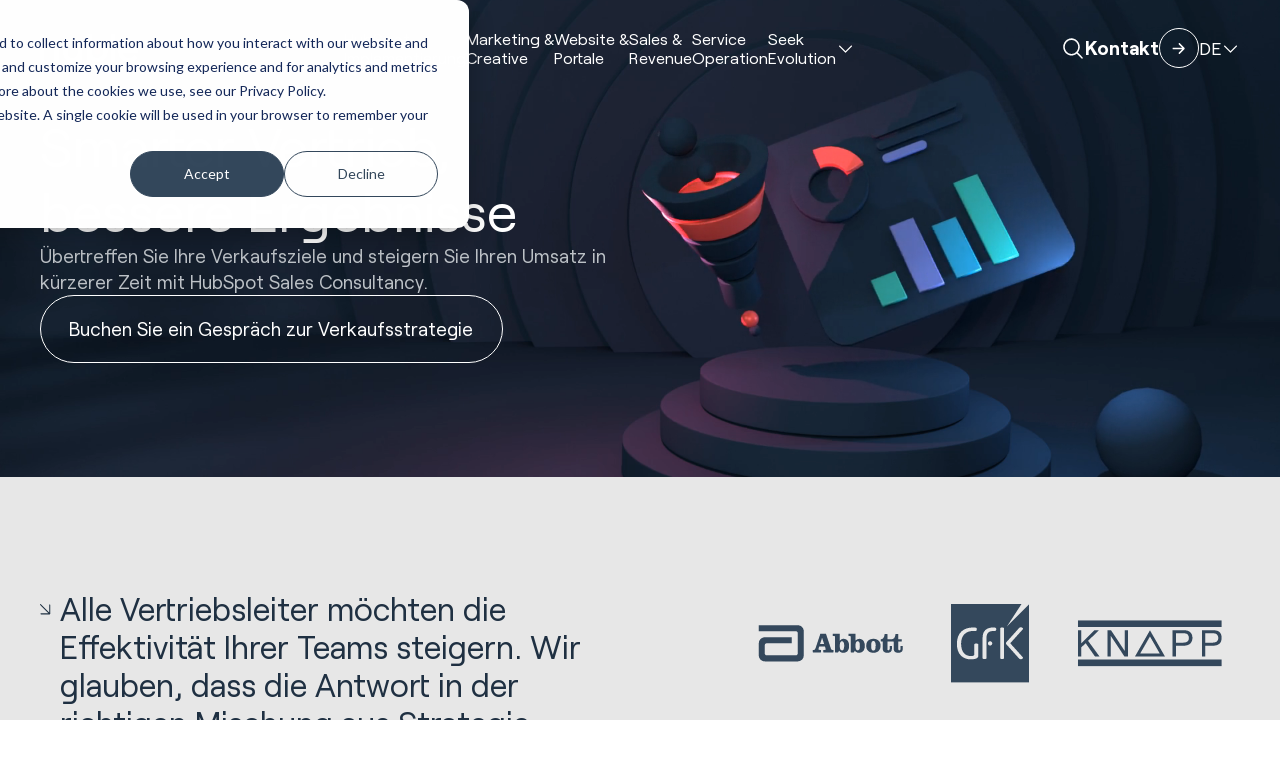

--- FILE ---
content_type: text/html; charset=UTF-8
request_url: https://huble.com/de/sales
body_size: 26266
content:
<!doctype html><html lang="de" class="scrollbar-thin scrollbar-track-[#ECEEF0] scrollbar-thumb-[#7E868C] scroll-smooth"><head>
    <meta charset="utf-8">
    <meta http-equiv="x-ua-compatible" content="ie=edge">
    <meta name="viewport" content="width=device-width, initial-scale=1">
    <meta name="htmx-config" content="{&quot;ignoreTitle&quot;:&quot;true&quot;}">

    <title>Steigern Sie Ihren Umsatz mit HubSpot Sales Consultancy</title>
    <link rel="shortcut icon" href="https://huble.com/hubfs/AIC%20Post%20-%201080%20x%201080.png">
    <meta name="description" content="Unsere HubSpot Sales Consultancy entwickelt Ihre Vertriebsstrategie vom Outbound über die Vertriebsprozesse bis hin zur Umsatzrealisierung auf HubSpot.">
    
    
    
    
    <meta name="viewport" content="width=device-width, initial-scale=1">

    
    <meta property="og:description" content="Unsere HubSpot Sales Consultancy entwickelt Ihre Vertriebsstrategie vom Outbound über die Vertriebsprozesse bis hin zur Umsatzrealisierung auf HubSpot.">
    <meta property="og:title" content="Steigern Sie Ihren Umsatz mit HubSpot Sales Consultancy">
    <meta name="twitter:description" content="Unsere HubSpot Sales Consultancy entwickelt Ihre Vertriebsstrategie vom Outbound über die Vertriebsprozesse bis hin zur Umsatzrealisierung auf HubSpot.">
    <meta name="twitter:title" content="Steigern Sie Ihren Umsatz mit HubSpot Sales Consultancy">

    

    
    <style>
a.cta_button{-moz-box-sizing:content-box !important;-webkit-box-sizing:content-box !important;box-sizing:content-box !important;vertical-align:middle}.hs-breadcrumb-menu{list-style-type:none;margin:0px 0px 0px 0px;padding:0px 0px 0px 0px}.hs-breadcrumb-menu-item{float:left;padding:10px 0px 10px 10px}.hs-breadcrumb-menu-divider:before{content:'›';padding-left:10px}.hs-featured-image-link{border:0}.hs-featured-image{float:right;margin:0 0 20px 20px;max-width:50%}@media (max-width: 568px){.hs-featured-image{float:none;margin:0;width:100%;max-width:100%}}.hs-screen-reader-text{clip:rect(1px, 1px, 1px, 1px);height:1px;overflow:hidden;position:absolute !important;width:1px}
</style>

<link rel="stylesheet" href="https://huble.com/hubfs/hub_generated/template_assets/1/160379724668/1761745644458/template_main.min.css">
<link rel="stylesheet" href="/hs/hsstatic/cos-LanguageSwitcher/static-1.336/sass/LanguageSwitcher.css">

<style>
.mega-menu-banner {
    background-image: url('https://huble.com/hubfs/raw_assets/public/hdds-huble-theme/images/mega-menu-banner-bg.png');
}
</style>


            <style>
            .widget_1715604805772 .logo-scroller-track {
                width: calc(150px * 8);
                animation: widget_1715604805772-logo-slider 16s linear infinite;
            }
    
            @keyframes widget_1715604805772-logo-slider {
                0% {
                    transform: translateX(0px);
                }
    
                100% {
                    transform: translateX(calc(-150px * 8));
                }
            }
            </style>
        


    <style>
      .widget_1713968647771 .blaze-slider {
        --slides-to-show: 1;
      }
      @media (min-width: 768px) {
        .widget_1713968647771 .blaze-slider {
          --slides-to-show: 2;
        }
      }
      @media (min-width: 1024px)) {
        .widget_1713968647771 .blaze-slider {
          --slides-to-show: 3;
        }
      }
      @media (min-width: 1616px) {
        .widget_1713968647771 .blaze-slider {
          --slides-to-show: 3;
        }
      }
    </style>

  
<link rel="stylesheet" href="https://huble.com/hubfs/hub_generated/module_assets/1/164571068022/1757575330157/module_testimonial-slider.min.css">
<link rel="stylesheet" href="https://huble.com/hubfs/hub_generated/module_assets/1/164974297967/1757575329678/module_meeting.min.css">
    

    
<!--  Added by GoogleTagManager integration -->
<script>
var _hsp = window._hsp = window._hsp || [];
window.dataLayer = window.dataLayer || [];
function gtag(){dataLayer.push(arguments);}

var useGoogleConsentModeV2 = true;
var waitForUpdateMillis = 1000;



var hsLoadGtm = function loadGtm() {
    if(window._hsGtmLoadOnce) {
      return;
    }

    if (useGoogleConsentModeV2) {

      gtag('set','developer_id.dZTQ1Zm',true);

      gtag('consent', 'default', {
      'ad_storage': 'denied',
      'analytics_storage': 'denied',
      'ad_user_data': 'denied',
      'ad_personalization': 'denied',
      'wait_for_update': waitForUpdateMillis
      });

      _hsp.push(['useGoogleConsentModeV2'])
    }

    (function(w,d,s,l,i){w[l]=w[l]||[];w[l].push({'gtm.start':
    new Date().getTime(),event:'gtm.js'});var f=d.getElementsByTagName(s)[0],
    j=d.createElement(s),dl=l!='dataLayer'?'&l='+l:'';j.async=true;j.src=
    'https://www.googletagmanager.com/gtm.js?id='+i+dl;f.parentNode.insertBefore(j,f);
    })(window,document,'script','dataLayer','GTM-56ZXQN');

    window._hsGtmLoadOnce = true;
};

_hsp.push(['addPrivacyConsentListener', function(consent){
  if(consent.allowed || (consent.categories && consent.categories.analytics)){
    hsLoadGtm();
  }
}]);

</script>

<!-- /Added by GoogleTagManager integration -->

    <link rel="canonical" href="https://huble.com/de/sales">

<!-- Facebook -->
<meta name="facebook-domain-verification" content="lqs27j67lbrnxp3xjjcbu2o70elukw">

<!-- Bing Webmaster Tools -->
<meta name="msvalidate.01" content="6BDFDFE76E6A932676B739139E96CD7D">

<script type="text/javascript">
(function(window, document, dataLayerName, id) {
function stgCreateCookie(a,b,c){var d="";if(c){var e=new Date;e.setTime(e.getTime()+24*c*60*60*1e3),d="; expires="+e.toUTCString();f="; SameSite=Strict"}document.cookie=a+"="+b+d+f+"; path=/"}
var isStgDebug=(window.location.href.match("stg_debug")||document.cookie.match("stg_debug"))&&!window.location.href.match("stg_disable_debug");stgCreateCookie("stg_debug",isStgDebug?1:"",isStgDebug?14:-1);
var qP=[];dataLayerName!=="dataLayer"&&qP.push("data_layer_name="+dataLayerName),isStgDebug&&qP.push("stg_debug");var qPString=qP.length>0?("?"+qP.join("&")):"";
document.write('<script src="https://hubledigital.containers.piwik.pro/'+id+'.sync.js' + qPString + '"></' + 'script>');
})(window, document, 'dataLayer', '7a862fe8-d822-4fcf-bf6c-adb893fed87d');
</script>

<!-- SEO Tool -->
<script nowprocket nitro-exclude type="text/javascript" id="sa-dynamic-optimization" data-uuid="714bbba0-7a73-470a-9487-c767047e4d4f" src="[data-uri]"></script>
<meta property="og:url" content="https://huble.com/de/sales">
<meta name="twitter:card" content="summary">
<meta http-equiv="content-language" content="de">
<link rel="alternate" hreflang="de" href="https://huble.com/de/sales">
<link rel="alternate" hreflang="en" href="https://huble.com/sales">
<link rel="alternate" hreflang="fr" href="https://huble.com/fr/sales">






  <meta name="generator" content="HubSpot"></head>
  <body data-theme="light" class="overflow-x-hidden">
<!--  Added by GoogleTagManager integration -->
<noscript><iframe src="https://www.googletagmanager.com/ns.html?id=GTM-56ZXQN" height="0" width="0" style="display:none;visibility:hidden"></iframe></noscript>

<!-- /Added by GoogleTagManager integration -->


    <div class="antialiased   hs-content-id-168363391826 hs-site-page page hs-content-path-de-sales hs-content-name-website-sales-revenue  ">
      
        <div data-global-resource-path="hdds-huble-theme/templates/partials/header.html"><header>
    <div id="hs_cos_wrapper_navigation" class="hs_cos_wrapper hs_cos_wrapper_widget hs_cos_wrapper_type_module" style="" data-hs-cos-general-type="widget" data-hs-cos-type="module">







    

    <nav class="fixed top-0 z-50 w-full" id="header">
        <div class="lg:data-[navigation=scrolled]:py-fl-sm lg:py-fl-md group/nav lg:data-[navigation=scrolled]:backdrop-blur-md lg:data-[navigation=scrolled]:bg-surface-primary/80 lg:bg-surface-primary/0 transition-all duration-220" data-navigation data-theme="dark">
            <div class="flex flex-col items-center container-reset lg:container justify-normal lg:justify-between lg:flex-row lg:gap-fl-sm">
                <div class="group-data-[navigation=scrolled]/nav:backdrop-blur-md group-data-[navigation=scrolled]/nav:bg-surface-primary/80 bg-surface-primary/0 w-full lg:w-auto lg:!bg-inherit lg:backdrop-opacity-0 transition-all duration-220">
                    <div class="container flex items-center justify-between lg:container-reset lg:w-auto py-fl-xs lg:p-0">
                        
                        

    <a href="/de" aria-label="Site Logo Link, This goes to the homepage">
        <svg xmlns="http://www.w3.org/2000/svg" width="99" height="28" viewbox="0 0 99 28" fill="none" class="fill-fg-primary">
            <path d="M16.3887 9.70949C14.8598 8.19972 12.7955 7.43515 10.2441 7.43515C8.69594 7.40854 7.16221 7.74001 5.76353 8.40295C5.22576 8.66668 4.71693 8.99089 4.2491 9.36592V0.00244141H0V27.8074H4.25874V17.2414C4.25874 15.3856 4.74105 13.992 5.72253 12.9758C6.70161 11.9596 8.04001 11.4709 9.78594 11.4709C11.3148 11.4709 12.4434 11.8749 13.232 12.7C14.023 13.525 14.4016 14.7977 14.4016 16.4696V27.8074H18.6676V16.2204C18.6676 13.4113 17.8886 11.2314 16.3573 9.70949H16.3887Z" />
            <path d="M37.7471 18.1489C37.7471 20.0337 37.2793 21.4419 36.3147 22.4605C35.3501 23.4791 34.0768 23.9509 32.3839 23.9509C30.8502 23.9509 29.724 23.5492 28.9379 22.7218C28.1517 21.8943 27.749 20.6144 27.749 18.9062V7.57568H23.4902V19.1627C23.4902 21.9983 24.2812 24.2025 25.8294 25.7147C27.38 27.2269 29.4997 27.9842 32.1283 27.9842C33.6379 28.0084 35.1306 27.6503 36.4666 26.9462C36.9586 26.6825 37.4216 26.3655 37.8436 26.0002V27.8076H41.9986V7.57568H37.7471V18.1489Z" />
            <path d="M62.6636 8.72233C61.0985 7.85615 59.3357 7.41338 57.5464 7.43273C56.003 7.41338 54.4789 7.76663 53.0995 8.46102C52.5063 8.7683 51.9516 9.14574 51.4476 9.58609V0.00244141H47.1816V27.8074H51.3415V25.7532C51.8407 26.2008 52.3929 26.5879 52.9862 26.9049C54.3921 27.6404 55.9596 28.0154 57.5464 27.9912C59.3381 28.013 61.1058 27.563 62.6684 26.6847C64.1901 25.8161 65.4393 24.541 66.2785 23.0022C68.0148 19.6754 68.0148 15.7074 66.2785 12.383C65.4368 10.8467 64.178 9.57883 62.6515 8.72475M54.2884 12.1725C56.1983 11.1346 58.5037 11.1346 60.4136 12.1725C61.318 12.6806 62.0535 13.4428 62.5358 14.3622C63.58 16.4551 63.58 18.9205 62.5358 21.0134C62.0535 21.9328 61.318 22.695 60.4136 23.2055C58.5037 24.2434 56.1983 24.2434 54.2884 23.2055C53.3913 22.6901 52.6606 21.9304 52.1831 21.0134C51.1389 18.9205 51.1389 16.4551 52.1831 14.3622C52.663 13.4452 53.3937 12.6831 54.2884 12.1701V12.1725Z" />
            <path d="M75.1405 0H70.877V27.8049H75.1405V0Z" />
            <path d="M98.1003 17.6889C98.1316 15.8501 97.6976 14.0306 96.8391 12.4047C96.0264 10.8852 94.811 9.61985 93.3279 8.74641C90.1978 6.99469 86.3851 6.99469 83.255 8.74641C81.7574 9.61985 80.53 10.8901 79.7052 12.4192C78.8371 14.0427 78.3982 15.8597 78.4271 17.7034C78.4006 19.5519 78.8636 21.3762 79.7679 22.9876C80.653 24.5433 81.9504 25.8184 83.5178 26.6749C85.189 27.575 87.0652 28.0298 88.9631 27.9984C90.4678 28.0129 91.9582 27.7274 93.352 27.1564C94.6687 26.6144 95.8359 25.7579 96.7474 24.6619L97.2322 24.074L94.6518 21.1028L93.9911 21.877C93.3954 22.5569 92.6551 23.0965 91.8255 23.4521C90.9381 23.8199 89.9879 24.0038 89.0282 23.9917C87.2075 23.9917 85.7581 23.486 84.5886 22.4456C83.6722 21.6448 83.0476 20.5608 82.8161 19.3632H98.028L98.0979 17.6865L98.1003 17.6889ZM93.7981 15.7146H82.833C83.0645 14.6064 83.6288 13.5951 84.4535 12.8208C86.6625 10.8731 89.9711 10.8731 92.18 12.8208C93.0023 13.5951 93.5666 14.6064 93.7981 15.7146Z" />
            <path class="fill-fg-brand" d="M57.3489 14.834C58.9477 14.834 60.2427 16.1333 60.2427 17.7374C60.2427 19.3415 58.9477 20.6408 57.3489 20.6408C55.7501 20.6408 54.4551 19.3415 54.4551 17.7374C54.4551 16.1333 55.7501 14.834 57.3489 14.834Z" fill="fg-brand" />
        </svg>
    </a>


                        
                        
                        

    

    <button type="button" class="flex flex-col justify-between w-8 gap-2 hs-collapse-toggle lg:hidden transition-all duration-300" id="navigation-collapse-trigger" data-hs-collapse="#navigation-collapse" aria-label="Hamburger menu button">
        <span class="w-full h-[1px] bg-fg-primary origin-center hs-collapse-open:translate-y-[5px] hs-collapse-open:rotate-45"></span>
        <span class="w-full h-[1px] bg-fg-primary origin-center hs-collapse-open:hidden"></span>
        <span class="w-full h-[1px] bg-fg-primary origin-center hs-collapse-open:-translate-y-[4px] hs-collapse-open:-rotate-45"></span>
    </button>


                    </div>
                </div>

                <div id="navigation-collapse" class="hidden w-full overflow-y-auto lg:overflow-hidden transition-height duration-150 ease-linear hs-collapse lg:block lg:justify-end bg-surface-primary lg:bg-surface-primary/0 lg:h-auto hs-collapse-open:h-[calc(100dvh-54px)]" aria-labelledby="navigation-collapse-trigger">
                    <div class="container h-full lg:container-reset lg:h-auto">
                        <div class="flex flex-col justify-between h-full gap-fl-sm lg:flex-row lg:h-auto">
                            

    

    

    

    <div class="flex flex-col w-full lg:divide-y-0 divide-stroke-primary items-center divide-y lg:gap-fl-sm xl:gap-fl-md lg:flex-row lg:mx-auto justify-center">
        
            
                
                    

    

    
    

    
    

    <div class="w-full items-center text-fg-primary hover:text-fg-accent group/link transition-all duration-300 py-fl-sm lg:py-0 lg:w-auto">
        <a class="  custom-link grow no-underline text-inherit h-full flex items-center gap-fl-xs justify-between !leading-[1.2] text-base xxl:text-fl-base" href="https://huble.com/de/hubspot">
            HubSpot <br>Implementierung
            
                

    

    

    

    
    

    <span class="icon-[custom--arrow-right] text-fl-xl relative block text-fg-primary transition-all duration-300 shrink-0   lg:hidden cursor-pointer group-hover/link:text-fg-accent ">
        
    </span>


            
        </a>
    </div>


                
            
        
            
                
                    

    

    
    

    
    

    <div class="w-full items-center text-fg-primary hover:text-fg-accent group/link transition-all duration-300 py-fl-sm lg:py-0 lg:w-auto">
        <a class="  custom-link grow no-underline text-inherit h-full flex items-center gap-fl-xs justify-between !leading-[1.2] text-base xxl:text-fl-base" href="https://huble.com/de/marketing">
            Marketing &amp;<br> Creative
            
                

    

    

    

    
    

    <span class="icon-[custom--arrow-right] text-fl-xl relative block text-fg-primary transition-all duration-300 shrink-0   lg:hidden cursor-pointer group-hover/link:text-fg-accent ">
        
    </span>


            
        </a>
    </div>


                
            
        
            
                
                    

    

    
    

    
    

    <div class="w-full items-center text-fg-primary hover:text-fg-accent group/link transition-all duration-300 py-fl-sm lg:py-0 lg:w-auto">
        <a class="  custom-link grow no-underline text-inherit h-full flex items-center gap-fl-xs justify-between !leading-[1.2] text-base xxl:text-fl-base" href="https://huble.com/de/hubspot-websites">
            Website &amp;<br> Portale
            
                

    

    

    

    
    

    <span class="icon-[custom--arrow-right] text-fl-xl relative block text-fg-primary transition-all duration-300 shrink-0   lg:hidden cursor-pointer group-hover/link:text-fg-accent ">
        
    </span>


            
        </a>
    </div>


                
            
        
            
                
                    

    

    
    

    
    

    <div class="w-full items-center text-fg-primary hover:text-fg-accent group/link transition-all duration-300 py-fl-sm lg:py-0 lg:w-auto">
        <a class="  custom-link grow no-underline text-inherit h-full flex items-center gap-fl-xs justify-between !leading-[1.2] text-base xxl:text-fl-base" href="https://huble.com/de/sales">
            Sales &amp;<br> Revenue
            
                

    

    

    

    
    

    <span class="icon-[custom--arrow-right] text-fl-xl relative block text-fg-primary transition-all duration-300 shrink-0   lg:hidden cursor-pointer group-hover/link:text-fg-accent ">
        
    </span>


            
        </a>
    </div>


                
            
        
            
                
                    

    

    
    

    
    

    <div class="w-full items-center text-fg-primary hover:text-fg-accent group/link transition-all duration-300 py-fl-sm lg:py-0 lg:w-auto">
        <a class="  custom-link grow no-underline text-inherit h-full flex items-center gap-fl-xs justify-between !leading-[1.2] text-base xxl:text-fl-base" href="https://huble.com/de/customer-service">
            Service <br>Operation
            
                

    

    

    

    
    

    <span class="icon-[custom--arrow-right] text-fl-xl relative block text-fg-primary transition-all duration-300 shrink-0   lg:hidden cursor-pointer group-hover/link:text-fg-accent ">
        
    </span>


            
        </a>
    </div>


                
            
        
            
                
                    

    

    

    <div class="hs-dropdown inline-block [--auto-close:inside] [--trigger:click] [--strategy:relative] lg:[--strategy:absolute] [--adaptive:none] w-full lg:w-auto">

        
        

    <div class="flex items-center justify-between w-full gap-fl-xs hs-dropdown-toggle">
        

    

    
    

    
    

    <div class="w-full items-center text-fg-primary hover:text-fg-accent group/link transition-all duration-300 py-fl-sm lg:py-0 lg:w-auto hs-dropdown-open:text-fg-accent">
        <a class="  custom-link grow no-underline text-inherit h-full flex items-center gap-fl-xs justify-between !leading-[1.2] text-base xxl:text-fl-base" href="javascript:void(0);">
            Seek<br>Evolution
            
                

    

    

    

    
    

    <span class="icon-[custom--ph-caret-down] text-fl-base relative block text-fg-primary transition-all duration-300 shrink-0   text-fl-xl lg:text-fl-base cursor-pointer group-hover/link:text-fg-accent hs-dropdown-open:rotate-180 hs-dropdown-open:text-fg-accent ">
        
    </span>


            
        </a>
    </div>


    </div>



        
        
            

    

    
    

    <div class="hs-dropdown-menu transition-[opacity,margin] duration hs-dropdown-open:opacity-100 opacity-0 hidden z-10 mt-2 w-full left-0 bg-surface-primary lg:top-full p-0 lg:pb-fl-lg lg:pt-fl-lg border-t-stroke-alternate lg:border-t" aria-labelledby="hs-dropdown-unstyled">

    

        

    
    
    

    <div class="lg:breakout">
        <div class="container grid-layout">
            <div class="grid lg:grid-flow-col lg:grid-cols-2 grid-col-span-4 md:grid-col-span-8 lg:grid-col-span-8 lg:gap-x-gutter lg:gap-y-fl-sm grid-rows-3">
                

                    <div class="col-span-full sm:col-span-1">
                        

    

    <div class="flex flex-col lg:gap-fl-2xs">
        

    

    
    

    
    

    <div class="w-full items-center text-fg-primary hover:text-fg-accent group/link transition-all duration-300 py-fl-xs lg:py-0 lg:w-auto">
        <a class="  custom-link grow no-underline text-inherit h-full flex items-center gap-fl-xs justify-between grow lg:grow-0 text-fl-base lg:text-fl-lg" href="https://huble.com/de/case-studies">
            Case Studies
            
                

    

    

    

    
    

    <span class="icon-[custom--arrow-right] text-fl-xl relative block text-fg-primary transition-all duration-300 shrink-0   group-hover/link:text-fg-accent ">
        
    </span>


            
        </a>
    </div>


        
        <div class="hidden lg:block">
            
                

  

  
  
  

  
    <div class="text-fl-sm prose-a:underline hover:prose-a:text-fg-accent focus:prose-a:text-fg-highlight prose-ul:list-[revert] prose-ul:pl-fl-md prose-ol:list-[revert] prose-ol:pl-fl-md text-fg-secondary  transition-all duration-500">
      <div>
        
          <p>Von HubSpot-Implementierungen bis hin zu kreativen Konzepten. Sehen Sie sich unsere Arbeit in verschiedenen Branchen und Regionen an.</p>
        
      </div>
    </div>
  



            
        </div>
    </div>


                    </div>

                

                    <div class="col-span-full sm:col-span-1">
                        

    

    <div class="flex flex-col lg:gap-fl-2xs">
        

    

    
    

    
    

    <div class="w-full items-center text-fg-primary hover:text-fg-accent group/link transition-all duration-300 py-fl-xs lg:py-0 lg:w-auto">
        <a class="  custom-link grow no-underline text-inherit h-full flex items-center gap-fl-xs justify-between grow lg:grow-0 text-fl-base lg:text-fl-lg" href="https://huble.com/de/industries">
            Branchen
            
                

    

    

    

    
    

    <span class="icon-[custom--arrow-right] text-fl-xl relative block text-fg-primary transition-all duration-300 shrink-0   group-hover/link:text-fg-accent ">
        
    </span>


            
        </a>
    </div>


        
        <div class="hidden lg:block">
            
                

  

  
  
  

  
    <div class="text-fl-sm prose-a:underline hover:prose-a:text-fg-accent focus:prose-a:text-fg-highlight prose-ul:list-[revert] prose-ul:pl-fl-md prose-ol:list-[revert] prose-ol:pl-fl-md text-fg-secondary  transition-all duration-500">
      <div>
        
          <p>Von unserer Erfahrung in der Immobilienbranche bis hin zum führenden HubSpot-Partner für Bildungseinrichtungen: Erfahren Sie mehr über die Branchen, mit denen wir zusammenarbeiten. </p>
        
      </div>
    </div>
  



            
        </div>
    </div>


                    </div>

                

                    <div class="col-span-full sm:col-span-1">
                        

    

    <div class="flex flex-col lg:gap-fl-2xs">
        

    

    
    

    
    

    <div class="w-full items-center text-fg-primary hover:text-fg-accent group/link transition-all duration-300 py-fl-xs lg:py-0 lg:w-auto">
        <a class="  custom-link grow no-underline text-inherit h-full flex items-center gap-fl-xs justify-between grow lg:grow-0 text-fl-base lg:text-fl-lg" href="https://huble.com/de/blog">
            Insights
            
                

    

    

    

    
    

    <span class="icon-[custom--arrow-right] text-fl-xl relative block text-fg-primary transition-all duration-300 shrink-0   group-hover/link:text-fg-accent ">
        
    </span>


            
        </a>
    </div>


        
        <div class="hidden lg:block">
            
                

  

  
  
  

  
    <div class="text-fl-sm prose-a:underline hover:prose-a:text-fg-accent focus:prose-a:text-fg-highlight prose-ul:list-[revert] prose-ul:pl-fl-md prose-ol:list-[revert] prose-ol:pl-fl-md text-fg-secondary  transition-all duration-500">
      <div>
        
          <p>Von unserer Erfahrung im Immobilienbereich bis hin zu unserer Tätigkeit als führender HubSpot-Partner für Bildungseinrichtungen – erfahren Sie mehr über die Branchen, mit denen wir zusammenarbeiten.</p>
        
      </div>
    </div>
  



            
        </div>
    </div>


                    </div>

                

                    <div class="col-span-full sm:col-span-1">
                        

    

    <div class="flex flex-col lg:gap-fl-2xs">
        

    

    
    

    
    

    <div class="w-full items-center text-fg-primary hover:text-fg-accent group/link transition-all duration-300 py-fl-xs lg:py-0 lg:w-auto">
        <a class="  custom-link grow no-underline text-inherit h-full flex items-center gap-fl-xs justify-between grow lg:grow-0 text-fl-base lg:text-fl-lg" href="https://huble.com/de/about-us">
            Über uns
            
                

    

    

    

    
    

    <span class="icon-[custom--arrow-right] text-fl-xl relative block text-fg-primary transition-all duration-300 shrink-0   group-hover/link:text-fg-accent ">
        
    </span>


            
        </a>
    </div>


        
        <div class="hidden lg:block">
            
                

  

  
  
  

  
    <div class="text-fl-sm prose-a:underline hover:prose-a:text-fg-accent focus:prose-a:text-fg-highlight prose-ul:list-[revert] prose-ul:pl-fl-md prose-ol:list-[revert] prose-ol:pl-fl-md text-fg-secondary  transition-all duration-500">
      <div>
        
          <p>Lesen Sie unsere Geschichte, erfahren Sie mehr über unsere Mission und sehen Sie, was unser Team täglich zu Erfolg und Wachstum inspiriert.</p>
        
      </div>
    </div>
  



            
        </div>
    </div>


                    </div>

                

                    <div class="col-span-full sm:col-span-1">
                        

    

    <div class="flex flex-col lg:gap-fl-2xs">
        

    

    
    

    
    

    <div class="w-full items-center text-fg-primary hover:text-fg-accent group/link transition-all duration-300 py-fl-xs lg:py-0 lg:w-auto">
        <a class="  custom-link grow no-underline text-inherit h-full flex items-center gap-fl-xs justify-between grow lg:grow-0 text-fl-base lg:text-fl-lg" href="https://huble.com/de/about-us/leadership-team">
            Führungsteam
            
                

    

    

    

    
    

    <span class="icon-[custom--arrow-right] text-fl-xl relative block text-fg-primary transition-all duration-300 shrink-0   group-hover/link:text-fg-accent ">
        
    </span>


            
        </a>
    </div>


        
        <div class="hidden lg:block">
            
                

  

  
  
  

  
    <div class="text-fl-sm prose-a:underline hover:prose-a:text-fg-accent focus:prose-a:text-fg-highlight prose-ul:list-[revert] prose-ul:pl-fl-md prose-ol:list-[revert] prose-ol:pl-fl-md text-fg-secondary  transition-all duration-500">
      <div>
        
          <p>Lernen Sie unser Team handverlesener Fachleute aus der ganzen Welt kennen, die Huble heute antreiben.</p>
        
      </div>
    </div>
  



            
        </div>
    </div>


                    </div>

                

                    <div class="col-span-full sm:col-span-1">
                        

    

    <div class="flex flex-col lg:gap-fl-2xs">
        

    

    
    

    
    

    <div class="w-full items-center text-fg-primary hover:text-fg-accent group/link transition-all duration-300 py-fl-xs lg:py-0 lg:w-auto">
        <a class="  custom-link grow no-underline text-inherit h-full flex items-center gap-fl-xs justify-between grow lg:grow-0 text-fl-base lg:text-fl-lg" href="https://huble.com/de/careers">
            Karriere
            
                

    

    

    

    
    

    <span class="icon-[custom--arrow-right] text-fl-xl relative block text-fg-primary transition-all duration-300 shrink-0   group-hover/link:text-fg-accent ">
        
    </span>


            
        </a>
    </div>


        
        <div class="hidden lg:block">
            
                

  

  
  
  

  
    <div class="text-fl-sm prose-a:underline hover:prose-a:text-fg-accent focus:prose-a:text-fg-highlight prose-ul:list-[revert] prose-ul:pl-fl-md prose-ol:list-[revert] prose-ol:pl-fl-md text-fg-secondary  transition-all duration-500">
      <div>
        
          <p>Wir sind ständig auf der Suche nach neuen Mitgliedern für unser Team. Besuchen Sie uns jetzt und sehen Sie, wo wir Mitarbeiter einstellen.</p>
        
      </div>
    </div>
  



            
        </div>
    </div>


                    </div>

                
            </div>
            <div class="hidden lg:grid-col-span-4 lg:block">
                

    <div class="p-fl-lg mega-menu-banner" data-theme="dark">
        

    

    

    

    
    
    
    
    

    <div class="flex flex-col  gap-fl-lg [&amp;_.headline]:text-fl-2xl">
        <div class="flex flex-col gap-fl-sm">
            
            
                

  
  
  

  

  <p class="headline text-fg-primary transition-all duration-500 flex items-start font-Roobert  font-normal ">


    <span class="block" data-animation="pop-up-fade" data-animation-trigger="inview" data-duration="0.5" data-delay="0.3" data-enable-animation-mobile="">Neu AEO-Services</span>

    
  </p>


            
            
            
                

  

  
  
  

  



            
        </div>

        
            

    

    
        <div class="flex flex-wrap gap-fl-sm" data-animation="pop-up-fade" data-animation-trigger="inview" data-delay="0.6" data-duration="1">
            
                

    

    

    
    

    

    <a class="w-fit custom-btn inline-flex items-center transition-all duration-300 ease-in-out text-fg-primary border overflow-hidden z-[1] focus:border-stroke-focus group-focus:border-stroke-focus border-stroke-primary hover:text-fg-alternate group-hover:text-fg-alternate hover:border-stroke-emphasis group-hover:border-stroke-emphasis bg-transparent py-fl-sm px-fl-md rounded-full relative text-center before:absolute before:w-full before:h-full before:rounded-full before:top-full hover:before:top-0 group-hover:before:top-0 before:bg-surface-cta before:left-0 before:z-[-1] before:transition-all before:duration-300" href="https://huble.com/de/marketing/aeo-services" role="button" aria-label="interactive button">
        <div class="transition-all duration-300 hidden">
            

    

    

    

    
    

    <span class="icon-[custom--arrow-right] text-fl-lg relative block text-fg-primary transition-all duration-300 shrink-0    ">
        
    </span>


        </div>
        Bringen Sie Ihre Marke in KI-Gespräche.
    </a>


            
        </div>
    


        
    </div>


    </div>


            </div>
        </div>
    </div>



    
</div>


        

    </div>


                
            
        
    </div>


                            

    <div class="flex items-center justify-between flex-shrink-0 lg:justify-center gap-fl-xs py-fl-xs lg:p-0">
        
        <button type="button" data-hs-overlay="#search-modal" aria-label="Site search button">
            

    

    

    

    
    

    <span class="icon-[custom--ph-magnifying-glass] text-fl-lg relative block text-fg-primary transition-all duration-300 shrink-0    ">
        
    </span>


        </button>
        

    
        
            

    

    

    
    

    

    <a class="w-fit custom-btn inline-flex items-center transition-all duration-300 ease-in-out text-fg-primary gap-fl-2xs flex-row-reverse group font-bold hover:text-fg-accent group-hover:text-fg-accent" href="https://huble.com/contact-us" role="button" aria-label="interactive button">
        <div class="transition-all duration-300 w-10 h-10 bg-transparent border-stroke-primary border rounded-full flex items-center justify-center group-hover:border-stroke-emphasis group-hover:bg-surface-accent group-focus:border-stroke-focus">
            

    

    

    

    
    

    <span class="icon-[custom--arrow-right] text-fl-lg relative block text-fg-primary transition-all duration-300 shrink-0   group-hover:-rotate-45 group-hover:text-fg-alternate ">
        
    </span>


        </div>
        Kontakt
    </a>


        
    


        
        

    

    

    <div class="hs-dropdown inline-block [--auto-close:inside] custom-lang-switcher">

        
        

    <div class="flex items-center justify-between w-full gap-fl-xs hs-dropdown-toggle">
        

    

    
    

    
    

    <div class="w-full items-center text-fg-primary hover:text-fg-accent group/link transition-all duration-300 hs-dropdown-open:text-fg-accent">
        <a class="text-lg  custom-link grow no-underline text-inherit h-full flex items-center gap-fl-xs justify-between " href="javascript:void(0);">
            DE
            
                

    

    

    

    
    

    <span class="icon-[custom--ph-caret-down] text-fl-base relative block text-fg-primary transition-all duration-300 shrink-0   text-fl-xl lg:text-fl-base cursor-pointer group-hover/link:text-fg-accent hs-dropdown-open:rotate-180 hs-dropdown-open:text-fg-accent ">
        
    </span>


            
        </a>
    </div>


    </div>



        
        
            

    

    
    

    <div class="hs-dropdown-menu transition-[opacity,margin] duration hs-dropdown-open:opacity-100 opacity-0 hidden z-10 mt-2 bg-surface-primary prose-a:text-fg-primary p-fl-sm hover:prose-a:text-fg-accent prose-a:transition-all prose-a:duration-300" aria-labelledby="hs-dropdown-unstyled">

    

        
        <ul id="langSwitcherdropdown">

        </ul>
    
</div>


        

    </div>


        <div class="hidden">
            <span id="hs_cos_wrapper_navigation_language_switcher" class="hs_cos_wrapper hs_cos_wrapper_widget hs_cos_wrapper_type_language_switcher" style="" data-hs-cos-general-type="widget" data-hs-cos-type="language_switcher"><div class="lang_switcher_class">
   <div class="globe_class" onclick="">
       <ul class="lang_list_class">
           <li>
               <a class="lang_switcher_link" data-language="de" lang="de" href="https://huble.com/de/sales">Deutsch</a>
           </li>
           <li>
               <a class="lang_switcher_link" data-language="en" lang="en" href="https://huble.com/sales">English (Englisch)</a>
           </li>
           <li>
               <a class="lang_switcher_link" data-language="fr" lang="fr" href="https://huble.com/fr/sales">Français (Französisch)</a>
           </li>
       </ul>
   </div>
</div></span>
        </div>
    </div>


                        </div>
                    </div>
                </div>
            </div>
        </div>
    </nav>
    
    

    <div id="search-modal" class="pointer-events-none hs-overlay [--body-scroll:false] search-modal px-fl-sm hidden w-full h-full fixed top-0 start-0 z-[60] overflow-x-hidden overflow-y-auto">
        
        <div class="relative transition-all -translate-y-1/2 opacity-0 pointer-events-auto rounded-2xl top-1/2 hs-overlay-open:opacity-100 hs-overlay-open:duration-500 sm:max-w-lg sm:w-full sm:mx-auto bg-surface-primary">

            
            <div class="flex justify-between border-b p-fl-sm border-stroke-weak">
                <input class="w-full h-full p-0 bg-transparent border-none ![box-shadow:none] !outline-none" type="text" id="searchQuery" placeholder="Search..." hx-get="/hs-search-results?term=m&amp;type=SITE_PAGE&amp;type=BLOG_POST&amp;type=LISTING_PAGE&amp;language=de" hx-trigger="keyup changed delay:500ms" hx-target="#searchResults" hx-include="#searchQuery" hx-indicator="#search-loader">
                <button id="search-modal-close" class="absolute right-fl-sm top-fl-sm icon-[custom--ph-x]" aria-label="Close search modal"></button>
            </div>

            <div id="searchResults" style="display: none;">
                <!-- Search results will be rendered here -->
            </div>
            
            <div class="p-fl-md max-h-[70dvh] overflow-y-auto scrollbar-thin">
                <ul class="flex flex-col gap-fl-sm" id="modalSearchResults">

                </ul>
                <div id="search-loader" class="text-center htmx-indicator text-fl-sm text-fg-weak">Loading...</div>
                <div class="items-center justify-center hidden no-results">
                    

  

  
  
  

  
    <div class="text-fl-base prose-a:underline hover:prose-a:text-fg-accent focus:prose-a:text-fg-highlight prose-ul:list-[revert] prose-ul:pl-fl-md prose-ol:list-[revert] prose-ol:pl-fl-md text-fg-secondary  transition-all duration-500">
      <div>
        
          <p>There are no results</p>
        
      </div>
    </div>
  



                </div>
            </div>
        </div>
    </div>





</div>
</header></div>
      

      
  <span id="hs_cos_wrapper_flexible_container" class="hs_cos_wrapper hs_cos_wrapper_widget_container hs_cos_wrapper_type_widget_container" style="" data-hs-cos-general-type="widget_container" data-hs-cos-type="widget_container"><div id="hs_cos_wrapper_widget_1713967967479" class="hs_cos_wrapper hs_cos_wrapper_widget hs_cos_wrapper_type_module" style="" data-hs-cos-general-type="widget" data-hs-cos-type="module">










    
    
    

    

    
    
    
    
        
    

    <div class="widget_1713967967479 relative overflow-hidden z-[1] bg-surface-primary bg-center bg-no-repeat bg-cover  " data-theme="dark" data-animation-section 160556534066>

         
            

    

    
        <video autoplay muted id="video-widget_1713967967479" playsinline class="h-full w-full absolute inset-0 z-[-6] object-cover">
            <source src="https://huble.com/hubfs/HUBLE%20WEBSITE%202024/Website%20-%20Sales%20and%20Revenue/Sales-video.mp4" type="video/mp4">
        </video>
    


         

        <div class="container">
            
    <div class="relative items-center grid-layout pb-fl-xl pt-fl-3xl md:py-fl-3xl min-h-svh trasition-animate">
        <div class="grid-col-span-4 lg:grid-col-span-6">
            

    

    

    

    
    
    
    
    

    <div class="flex flex-col  gap-fl-lg ">
        <div class="flex flex-col gap-fl-sm">
            
            
                

  
  
  

  

  <h1 class="headline text-fg-primary transition-all duration-500 flex items-start font-Roobert text-fl-3xl font-normal ">


    <span class="block" data-animation="pop-up-fade" data-animation-trigger="inview" data-duration="0.5" data-delay="0.3" data-enable-animation-mobile="">Smarter Vertrieb, bessere Ergebnisse</span>

    
  </h1>


            
            
            
                

  

  
  
  

  
    <div class="text-fl-base prose-a:underline hover:prose-a:text-fg-accent focus:prose-a:text-fg-highlight prose-ul:list-[revert] prose-ul:pl-fl-md prose-ol:list-[revert] prose-ol:pl-fl-md text-fg-secondary  transition-all duration-500">
      <div data-animation="pop-up-fade" data-animation-trigger="inview" data-delay="0.3" data-duration="1">
        
            Übertreffen Sie Ihre Verkaufsziele und steigern Sie Ihren Umsatz in kürzerer Zeit mit HubSpot Sales Consultancy.
        
      </div>
    </div>
  



            
        </div>

        
            

    

    
        <div class="flex flex-wrap gap-fl-sm" data-animation="pop-up-fade" data-animation-trigger="inview" data-delay="0.6" data-duration="1">
            
                

    

    

    
    

    

    <a class="w-fit custom-btn inline-flex items-center transition-all duration-300 ease-in-out text-fg-primary border overflow-hidden z-[1] focus:border-stroke-focus group-focus:border-stroke-focus border-stroke-primary hover:text-fg-alternate group-hover:text-fg-alternate hover:border-stroke-emphasis group-hover:border-stroke-emphasis bg-transparent py-fl-sm px-fl-md rounded-full relative text-center before:absolute before:w-full before:h-full before:rounded-full before:top-full hover:before:top-0 group-hover:before:top-0 before:bg-surface-cta before:left-0 before:z-[-1] before:transition-all before:duration-300" href="#meeting" role="button" aria-label="interactive button">
        <div class="transition-all duration-300 hidden">
            

    

    

    

    
    

    <span class="icon-[custom--arrow-right] text-fl-lg relative block text-fg-primary transition-all duration-300 shrink-0    ">
        
    </span>


        </div>
        Buchen Sie ein Gespräch zur Verkaufsstrategie
    </a>


            
        </div>
    


        
    </div>


        </div>
        
        
    </div>

        </div>
    </div>

    
        
    

</div>
<div id="hs_cos_wrapper_widget_1713968041178" class="hs_cos_wrapper hs_cos_wrapper_widget hs_cos_wrapper_type_module" style="" data-hs-cos-general-type="widget" data-hs-cos-type="module">



    
        
    



    
    
    

    

    
    
    
    
        
    

    <div class="widget_1713968041178 relative overflow-hidden z-[1] bg-surface-primary bg-center bg-no-repeat bg-cover pt-fl-3xl pb-fl-3xl " data-animation-section 161475492787>

         

        <div class="container">
            
    <div class="relative flex md:justify-between gap-y-fl-xl flex-col md:flex-row">
        <div class="md:w-6/12">
            

    

    <div class="flex flex-col gap-fl-lg">
        <div class="flex flex-col gap-fl-sm">
            
                

  
  
  

  

  <h2 class="headline text-fg-primary transition-all duration-500 flex items-start font-Roobert text-fl-xl font-normal ">


    <span class="block" data-animation="pop-up-fade" data-animation-trigger="inview" data-duration="0.5" data-delay="0.3" data-enable-animation-mobile="">Alle Vertriebsleiter möchten die Effektivität Ihrer Teams steigern. Wir glauben, dass die Antwort in der richtigen Mischung aus Strategie, Technologie und Kreativität liegt. </span>

    
  </h2>


            
            
                <div class="flex gap-fl-md">
                    
                        <div class="flex-1">
                            

  

  
  
  

  
    <div class="text-fl-base prose-a:underline hover:prose-a:text-fg-accent focus:prose-a:text-fg-highlight prose-ul:list-[revert] prose-ul:pl-fl-md prose-ol:list-[revert] prose-ol:pl-fl-md text-fg-secondary  transition-all duration-500">
      <div data-animation="pop-up-fade" data-animation-trigger="inview" data-delay="0.3" data-duration="1">
        
            <p>Durch die Nutzung von Daten aus dem HubSpot CRM entwickeln wir Ihren Ansatz zur Kontaktaufnahme mit potenziellen Kunden kontinuierlich weiter. Wir optimieren Ihre Vertriebsprozesse und sorgen dafür, dass Sie gut gerüstet sind, um neue Geschäfte abzuschließen, während Sie sich gleichzeitig auf die Bindung und den Ausbau Ihres bestehenden Kundenstamms konzentrieren.</p>
        
      </div>
    </div>
  



                        </div>
                    
                </div>
            
        </div>
        
            

    

    
        <div class="flex flex-wrap gap-fl-sm" data-animation="pop-up-fade" data-animation-trigger="inview" data-delay="0.6" data-duration="1">
            
                

    

    

    
    

    

    <a class="w-fit custom-btn inline-flex items-center transition-all duration-300 ease-in-out text-fg-primary border overflow-hidden z-[1] focus:border-stroke-focus group-focus:border-stroke-focus border-stroke-primary hover:text-fg-alternate group-hover:text-fg-alternate hover:border-stroke-emphasis group-hover:border-stroke-emphasis bg-transparent py-fl-sm px-fl-md rounded-full relative text-center before:absolute before:w-full before:h-full before:rounded-full before:top-full hover:before:top-0 group-hover:before:top-0 before:bg-surface-cta before:left-0 before:z-[-1] before:transition-all before:duration-300" href="#meeting" role="button" aria-label="interactive button">
        <div class="transition-all duration-300 hidden">
            

    

    

    

    
    

    <span class="icon-[custom--arrow-right] text-fl-lg relative block text-fg-primary transition-all duration-300 shrink-0    ">
        
    </span>


        </div>
        Buchen Sie ein Gespräch zur Verkaufsstrategie
    </a>


            
        </div>
    


        
    </div>


        </div>
        
            <div class="md:w-5/12">
                

    

    

     

    
    

    

    

    <div class="w-full h-auto w-full h-auto rounded-none m-auto overflow-hidden" data-animation="scale-out-fade-in" data-animation-trigger="inview" data-delay="0.5" data-duration="1.5">
        
             

    

    
        <div class="relative w-full h-full rounded-[inherit]  ">
            
            
            <img class="object-cover w-full h-full m-auto rounded-[inherit]" src="https://huble.com/hubfs/HUBLE%20WEBSITE%202024/Batch%20images%20-%20Logo%20Collages/DACH%20-%20General%20Site%20Logo%20Collages%203.svg" alt="DACH - General Site Logo Collages 3" loading="lazy" width="413" height="197">
        </div>
    


        
    </div>


            </div>
        
    </div>

        </div>
    </div>

    

</div>
<div id="hs_cos_wrapper_widget_1715604805772" class="hs_cos_wrapper hs_cos_wrapper_widget hs_cos_wrapper_type_module" style="" data-hs-cos-general-type="widget" data-hs-cos-type="module">


<div class="overflow-y-hidden hd-logo-scroller">
    

    
    
    

    

    
    
    
    
        
    

    <div class="widget_1715604805772 relative overflow-hidden z-[1] bg-surface-primary bg-center bg-no-repeat bg-cover pt-fl-3xl pb-fl-3xl " data-animation-section 162098162297>

         

        <div class="container">
            
        
    
        
        
        
        
    
        
            
                
            
        
            
        
            
        
            
                
            
        
            
        
            
        
            
        
            
        
            
        
            
        
            
        
            
        
            
        
            
        
            
        
            
        
            
        
            
        
            
                
            
        
            
                
            
        
            
                
            
        
            
                
            
        
            
                
            
        
            
                
            
        
            
        
            
        
            
        
            
        
            
        
            
        
            
        
            
        
            
        
            
        
            
        
            
        
            
        
            
        
            
        
            
        
            
        
    
        
    
        <div class="w-full overflow-hidden group logo-scroller">
            <div class="flex items-center logo-scroller-track group-hover:paused">
                
                    
                        
                        <div class="w-[150px] h-[34px] shrink-0 slide px-fl-md">
                            
                                
                            
    
                             

    

    
        <div class="relative  h-full rounded-[inherit]  ">
            
            
            <img class="object-contain !w-auto max-w-full max-h-full  h-full m-auto rounded-[inherit]" src="https://huble.com/hubfs/HUBLE%20WEBSITE%202024/Logo%20banner%20-%20logos%20without%20spacing/Blue/Abbott.svg" alt="Abbott" loading="">
        </div>
    


                        </div>
    
                    
                        
                        <div class="w-[150px] h-[34px] shrink-0 slide px-fl-md">
                            
                                
                            
    
                             

    

    
        <div class="relative  h-full rounded-[inherit]  ">
            
            
            <img class="object-contain !w-auto max-w-full max-h-full  h-full m-auto rounded-[inherit]" src="https://huble.com/hubfs/HUBLE%20WEBSITE%202024/Logo%20banner%20-%20logos%20without%20spacing/Blue/GFK.svg" alt="GfK" loading="">
        </div>
    


                        </div>
    
                    
                        
                        <div class="w-[150px] h-[34px] shrink-0 slide px-fl-md">
                            
                                
                            
    
                             

    

    
        <div class="relative  h-full rounded-[inherit]  ">
            
            
            <img class="object-contain !w-auto max-w-full max-h-full  h-full m-auto rounded-[inherit]" src="https://huble.com/hubfs/HUBLE%20WEBSITE%202024/Logo%20banner%20-%20logos%20without%20spacing/Blue/Euromaster.svg" alt="Euromaster" loading="">
        </div>
    


                        </div>
    
                    
                        
                        <div class="w-[150px] h-[34px] shrink-0 slide px-fl-md">
                            
                                
                            
    
                             

    

    
        <div class="relative  h-full rounded-[inherit]  ">
            
            
            <img class="object-contain !w-auto max-w-full max-h-full  h-full m-auto rounded-[inherit]" src="https://huble.com/hubfs/HUBLE%20WEBSITE%202024/Logo%20banner%20-%20logos%20without%20spacing/Blue/SEMA.svg" alt="SEMA" loading="">
        </div>
    


                        </div>
    
                    
                        
                        <div class="w-[150px] h-[34px] shrink-0 slide px-fl-md">
                            
                                
                            
    
                             

    

    
        <div class="relative  h-full rounded-[inherit]  ">
            
            
            <img class="object-contain !w-auto max-w-full max-h-full  h-full m-auto rounded-[inherit]" src="https://huble.com/hubfs/HUBLE%20WEBSITE%202024/Logo%20banner%20-%20logos%20without%20spacing/Blue/Knapp.svg" alt="Knapp" loading="">
        </div>
    


                        </div>
    
                    
                        
                        <div class="w-[150px] h-[34px] shrink-0 slide px-fl-md">
                            
                                
                            
    
                             

    

    
        <div class="relative  h-full rounded-[inherit]  ">
            
            
            <img class="object-contain !w-auto max-w-full max-h-full  h-full m-auto rounded-[inherit]" src="https://huble.com/hubfs/HUBLE%20WEBSITE%202024/Logo%20banner%20-%20logos%20without%20spacing/Blue/Heubach.svg" alt="Heubach" loading="">
        </div>
    


                        </div>
    
                    
                        
                        <div class="w-[150px] h-[34px] shrink-0 slide px-fl-md">
                            
                                
                            
    
                             

    

    
        <div class="relative  h-full rounded-[inherit]  ">
            
            
            <img class="object-contain !w-auto max-w-full max-h-full  h-full m-auto rounded-[inherit]" src="https://huble.com/hubfs/HUBLE%20WEBSITE%202024/Logo%20banner%20-%20logos%20without%20spacing/Blue/Atlas.svg" alt="Atlas Copco" loading="">
        </div>
    


                        </div>
    
                    
                        
                        <div class="w-[150px] h-[34px] shrink-0 slide px-fl-md">
                            
                                
                            
    
                             

    

    
        <div class="relative  h-full rounded-[inherit]  ">
            
            
            <img class="object-contain !w-auto max-w-full max-h-full  h-full m-auto rounded-[inherit]" src="https://huble.com/hubfs/HUBLE%20WEBSITE%202024/Logo%20banner%20-%20logos%20without%20spacing/Blue/GoldBerry.svg" alt="Goldberry Wealth" loading="" width="120" height="24">
        </div>
    


                        </div>
    
                    
                
                    
                        
                        <div class="w-[150px] h-[34px] shrink-0 slide px-fl-md">
                            
                                
                            
    
                             

    

    
        <div class="relative  h-full rounded-[inherit]  ">
            
            
            <img class="object-contain !w-auto max-w-full max-h-full  h-full m-auto rounded-[inherit]" src="https://huble.com/hubfs/HUBLE%20WEBSITE%202024/Logo%20banner%20-%20logos%20without%20spacing/Blue/Abbott.svg" alt="Abbott" loading="">
        </div>
    


                        </div>
    
                    
                        
                        <div class="w-[150px] h-[34px] shrink-0 slide px-fl-md">
                            
                                
                            
    
                             

    

    
        <div class="relative  h-full rounded-[inherit]  ">
            
            
            <img class="object-contain !w-auto max-w-full max-h-full  h-full m-auto rounded-[inherit]" src="https://huble.com/hubfs/HUBLE%20WEBSITE%202024/Logo%20banner%20-%20logos%20without%20spacing/Blue/GFK.svg" alt="GfK" loading="">
        </div>
    


                        </div>
    
                    
                        
                        <div class="w-[150px] h-[34px] shrink-0 slide px-fl-md">
                            
                                
                            
    
                             

    

    
        <div class="relative  h-full rounded-[inherit]  ">
            
            
            <img class="object-contain !w-auto max-w-full max-h-full  h-full m-auto rounded-[inherit]" src="https://huble.com/hubfs/HUBLE%20WEBSITE%202024/Logo%20banner%20-%20logos%20without%20spacing/Blue/Euromaster.svg" alt="Euromaster" loading="">
        </div>
    


                        </div>
    
                    
                        
                        <div class="w-[150px] h-[34px] shrink-0 slide px-fl-md">
                            
                                
                            
    
                             

    

    
        <div class="relative  h-full rounded-[inherit]  ">
            
            
            <img class="object-contain !w-auto max-w-full max-h-full  h-full m-auto rounded-[inherit]" src="https://huble.com/hubfs/HUBLE%20WEBSITE%202024/Logo%20banner%20-%20logos%20without%20spacing/Blue/SEMA.svg" alt="SEMA" loading="">
        </div>
    


                        </div>
    
                    
                        
                        <div class="w-[150px] h-[34px] shrink-0 slide px-fl-md">
                            
                                
                            
    
                             

    

    
        <div class="relative  h-full rounded-[inherit]  ">
            
            
            <img class="object-contain !w-auto max-w-full max-h-full  h-full m-auto rounded-[inherit]" src="https://huble.com/hubfs/HUBLE%20WEBSITE%202024/Logo%20banner%20-%20logos%20without%20spacing/Blue/Knapp.svg" alt="Knapp" loading="">
        </div>
    


                        </div>
    
                    
                        
                        <div class="w-[150px] h-[34px] shrink-0 slide px-fl-md">
                            
                                
                            
    
                             

    

    
        <div class="relative  h-full rounded-[inherit]  ">
            
            
            <img class="object-contain !w-auto max-w-full max-h-full  h-full m-auto rounded-[inherit]" src="https://huble.com/hubfs/HUBLE%20WEBSITE%202024/Logo%20banner%20-%20logos%20without%20spacing/Blue/Heubach.svg" alt="Heubach" loading="">
        </div>
    


                        </div>
    
                    
                        
                        <div class="w-[150px] h-[34px] shrink-0 slide px-fl-md">
                            
                                
                            
    
                             

    

    
        <div class="relative  h-full rounded-[inherit]  ">
            
            
            <img class="object-contain !w-auto max-w-full max-h-full  h-full m-auto rounded-[inherit]" src="https://huble.com/hubfs/HUBLE%20WEBSITE%202024/Logo%20banner%20-%20logos%20without%20spacing/Blue/Atlas.svg" alt="Atlas Copco" loading="">
        </div>
    


                        </div>
    
                    
                        
                        <div class="w-[150px] h-[34px] shrink-0 slide px-fl-md">
                            
                                
                            
    
                             

    

    
        <div class="relative  h-full rounded-[inherit]  ">
            
            
            <img class="object-contain !w-auto max-w-full max-h-full  h-full m-auto rounded-[inherit]" src="https://huble.com/hubfs/HUBLE%20WEBSITE%202024/Logo%20banner%20-%20logos%20without%20spacing/Blue/GoldBerry.svg" alt="Goldberry Wealth" loading="" width="120" height="24">
        </div>
    


                        </div>
    
                    
                
            </div>
        </div>
    
        
    
        
    
    
    
        </div>
    </div>

    


</div></div>
<div id="hs_cos_wrapper_widget_1713968114429" class="hs_cos_wrapper hs_cos_wrapper_widget hs_cos_wrapper_type_module" style="" data-hs-cos-general-type="widget" data-hs-cos-type="module">



    
        
    



    
    
    

    

    
    
    
    
        
    

    <div class="widget_1713968114429 relative overflow-hidden z-[1] bg-surface-secondary bg-center bg-no-repeat bg-cover pt-fl-3xl pb-fl-3xl " data-animation-section 161475492787>

         

        <div class="container">
            
    <div class="relative flex md:justify-between gap-y-fl-xl flex-col-reverse md:flex-row-reverse">
        <div class="md:w-6/12">
            

    

    <div class="flex flex-col gap-fl-lg">
        <div class="flex flex-col gap-fl-sm">
            
                

  
  
  

  

  <h2 class="headline text-fg-primary transition-all duration-500 flex items-start font-Roobert text-fl-3xl font-normal ">


    <span class="block" data-animation="pop-up-fade" data-animation-trigger="inview" data-duration="0.5" data-delay="0.3" data-enable-animation-mobile="">Multidisziplinär, multinational, multipliziert die Ergebnisse</span>

    
  </h2>


            
            
                <div class="flex gap-fl-md">
                    
                        <div class="flex-1">
                            

  

  
  
  

  
    <div class="text-fl-base prose-a:underline hover:prose-a:text-fg-accent focus:prose-a:text-fg-highlight prose-ul:list-[revert] prose-ul:pl-fl-md prose-ol:list-[revert] prose-ol:pl-fl-md text-fg-secondary  transition-all duration-500">
      <div data-animation="pop-up-fade" data-animation-trigger="inview" data-delay="0.3" data-duration="1">
        
            <p>Bei Huble bekommen Sie nicht nur Vertriebsberater, die HubSpot kennen, sondern auch Berater, die weltweit Vertriebs- und Umsatzteams geleitet und aufgebaut haben.</p>
<p>&nbsp;</p>
<p>Menschen, die Ihnen echte Verkaufsberatung geben, nicht nur HubSpot-Technologiekenntnisse. Sie erhalten auch Zugang zu Kreativen und Technologieexperten, die die Wirkung Ihres Vertriebsteams maximieren können.</p>
        
      </div>
    </div>
  



                        </div>
                    
                </div>
            
        </div>
        
            

    

    
        <div class="flex flex-wrap gap-fl-sm" data-animation="pop-up-fade" data-animation-trigger="inview" data-delay="0.6" data-duration="1">
            
                

    

    

    
    

    

    <a class="w-fit custom-btn inline-flex items-center transition-all duration-300 ease-in-out text-fg-primary border overflow-hidden z-[1] focus:border-stroke-focus group-focus:border-stroke-focus border-stroke-primary hover:text-fg-alternate group-hover:text-fg-alternate hover:border-stroke-emphasis group-hover:border-stroke-emphasis bg-transparent py-fl-sm px-fl-md rounded-full relative text-center before:absolute before:w-full before:h-full before:rounded-full before:top-full hover:before:top-0 group-hover:before:top-0 before:bg-surface-cta before:left-0 before:z-[-1] before:transition-all before:duration-300" href="https://huble.com/contact-us" role="button" aria-label="interactive button">
        <div class="transition-all duration-300 hidden">
            

    

    

    

    
    

    <span class="icon-[custom--arrow-right] text-fl-lg relative block text-fg-primary transition-all duration-300 shrink-0    ">
        
    </span>


        </div>
        Finden Sie heraus, wie wir helfen können
    </a>


            
        </div>
    


        
    </div>


        </div>
        
            <div class="md:w-5/12">
                

    

    

     

    
    

    

    

    <div class="aspect-4/3 w-full h-auto  m-auto overflow-hidden" data-animation="scale-out-fade-in" data-animation-trigger="inview" data-delay="0.5" data-duration="1.5">
        
             

    

    
        <div class="relative w-full h-full rounded-[inherit]  ">
            
            
            <img class="object-contain !w-auto max-w-full max-h-full w-full h-full m-auto rounded-[inherit]" src="https://huble.com/hs-fs/hubfs/HUBLE%20WEBSITE%202024/Website%20-%20Marketing%20and%20Creative/Marketing%20Creative%20Bespoke%20Image.png?width=1201&amp;height=626&amp;name=Marketing%20Creative%20Bespoke%20Image.png" alt="Marketing Kreativ Maßgeschneidertes Image" loading="lazy" width="1201" height="626" srcset="https://huble.com/hs-fs/hubfs/HUBLE%20WEBSITE%202024/Website%20-%20Marketing%20and%20Creative/Marketing%20Creative%20Bespoke%20Image.png?width=601&amp;height=313&amp;name=Marketing%20Creative%20Bespoke%20Image.png 601w, https://huble.com/hs-fs/hubfs/HUBLE%20WEBSITE%202024/Website%20-%20Marketing%20and%20Creative/Marketing%20Creative%20Bespoke%20Image.png?width=1201&amp;height=626&amp;name=Marketing%20Creative%20Bespoke%20Image.png 1201w, https://huble.com/hs-fs/hubfs/HUBLE%20WEBSITE%202024/Website%20-%20Marketing%20and%20Creative/Marketing%20Creative%20Bespoke%20Image.png?width=1802&amp;height=939&amp;name=Marketing%20Creative%20Bespoke%20Image.png 1802w, https://huble.com/hs-fs/hubfs/HUBLE%20WEBSITE%202024/Website%20-%20Marketing%20and%20Creative/Marketing%20Creative%20Bespoke%20Image.png?width=2402&amp;height=1252&amp;name=Marketing%20Creative%20Bespoke%20Image.png 2402w, https://huble.com/hs-fs/hubfs/HUBLE%20WEBSITE%202024/Website%20-%20Marketing%20and%20Creative/Marketing%20Creative%20Bespoke%20Image.png?width=3003&amp;height=1565&amp;name=Marketing%20Creative%20Bespoke%20Image.png 3003w, https://huble.com/hs-fs/hubfs/HUBLE%20WEBSITE%202024/Website%20-%20Marketing%20and%20Creative/Marketing%20Creative%20Bespoke%20Image.png?width=3603&amp;height=1878&amp;name=Marketing%20Creative%20Bespoke%20Image.png 3603w" sizes="(max-width: 1201px) 100vw, 1201px">
        </div>
    


        
    </div>


            </div>
        
    </div>

        </div>
    </div>

    

</div>
<div id="hs_cos_wrapper_widget_1715852588898" class="hs_cos_wrapper hs_cos_wrapper_widget hs_cos_wrapper_type_module" style="" data-hs-cos-general-type="widget" data-hs-cos-type="module">








    
    
    

    

    
    
    
    
        
    

    <div class="widget_1715852588898 relative overflow-hidden z-[1] bg-surface-primary bg-center bg-no-repeat bg-cover pt-fl-3xl pb-fl-3xl " data-animation-section 164835558443>

         

        <div class="container">
            
    <div class="relative pb-4 xxl:pb-12 xl:pb-9 md:pb-6">
        

  
  
  

  

  <h2 class="headline text-fg-primary transition-all duration-500 flex items-start font-Roobert text-fl-3xl font-normal ">


    <span class="block" data-animation="pop-up-fade" data-animation-trigger="inview" data-duration="0.5" data-delay="0.3" data-enable-animation-mobile="">HubSpot Vertriebsexzellenz</span>

    
  </h2>


    </div>    
    <div class="grid-layout gap-y-12">        
        <div class="xxl:grid-col-span-3 xl:grid-col-span-4 lg:grid-col-span-5 md:grid-col-span-3 sm:grid-col-span-2 grid-col-span-12 xl:gap-fl-xl">
            

    <hr class="border-stroke-primary" data-animation="stretch" data-loop data-animation-trigger="inview" data-duration="1.5" data-delay="0.1" data-animation-start="0%" data-animation-end="100%" data-animation-margin="0px" data-animation-onload-reverse="true">


            <div class="w-full pt-fl-xl" data-animation="pop-up-fade" data-animation-trigger="inview" data-duration="0.5" data-delay="0.3">
                

    

    

    

    
    
    
    
    

    <div class="flex flex-col  gap-fl-lg ">
        <div class="flex flex-col gap-fl-sm">
            
            
                

  
  
  

  

  <h3 class="headline text-fg-primary transition-all duration-500 flex items-start font-Roobert text-fl-2xl font-normal ">


    <span class="block" data-animation="pop-up-fade" data-animation-trigger="inview" data-duration="0.5" data-delay="0.3" data-enable-animation-mobile="">Seek Evolution</span>

    
      <span class="self-end h-[6px] w-[6px] bg-surface-accent rounded-full ml-1 mb-fl-2xs"></span>
    
  </h3>


            
            
            
                

  

  
  
  

  
    <div class="text-fl-base prose-a:underline hover:prose-a:text-fg-accent focus:prose-a:text-fg-highlight prose-ul:list-[revert] prose-ul:pl-fl-md prose-ol:list-[revert] prose-ol:pl-fl-md text-fg-secondary  transition-all duration-500">
      <div data-animation="pop-up-fade" data-animation-trigger="inview" data-delay="0.3" data-duration="1">
        
            Unser Slogan „Seek Evolution“ beschreibt unsere Denkweise. Wir geben uns nicht damit zufrieden, HubSpot einfach nur zu implementieren. Wir wollen die Grenzen ständig erweitern und Ihnen helfen, Ihr Unternehmen auf der Plattform weiterzuentwickeln.
        
      </div>
    </div>
  



            
        </div>

        
    </div>


            </div>

        </div>
        <div class="xxl:grid-col-span-9 xl:grid-col-span-8 lg:grid-col-span-7 md:grid-col-span-5 sm:grid-col-span-2 grid-col-span-12">
            <div class="grid-layout grid-col-span-12 sm:pt-fl-2xl gap-y-12">
                
                    
                
                    
                        <div class="xxl:grid-col-span-4 lg:grid-col-span-6 grid-col-span-12" data-animation="pop-up-fade" data-animation-trigger="inview" data-duration="0.5" data-delay="0.3">
                            

    

    

    

    
    
    
    
    

    <div class="flex flex-col  gap-fl-lg ">
        <div class="flex flex-col gap-fl-sm">
            
            
                

  
  
  

  

  <h5 class="headline text-fg-primary transition-all duration-500 flex items-start font-Roobert text-fl-lg font-normal ">


    <span class="block" data-animation="pop-up-fade" data-animation-trigger="inview" data-duration="0.5" data-delay="0.3" data-enable-animation-mobile="">Internationale Vertriebsunterstützung</span>

    
  </h5>


            
            
            
                

  

  
  
  

  
    <div class="text-fl-base prose-a:underline hover:prose-a:text-fg-accent focus:prose-a:text-fg-highlight prose-ul:list-[revert] prose-ul:pl-fl-md prose-ol:list-[revert] prose-ol:pl-fl-md text-fg-secondary  transition-all duration-500">
      <div data-animation="pop-up-fade" data-animation-trigger="inview" data-delay="0.3" data-duration="1">
        
            Unsere Vertriebsberatungsdienste umfassen einen umfassenden internationalen Support, der sich über EMEA, APAC und Nordamerika erstreckt. Unser Expertenteam liefert maßgeschneiderte Vertriebslösungen, die auf die einzigartigen Herausforderungen und Chancen jeder Region eingehen und Ihren globalen Erfolg fördern.
        
      </div>
    </div>
  



            
        </div>

        
    </div>


                        </div>
                    
                
                    
                        <div class="xxl:grid-col-span-4 lg:grid-col-span-6 grid-col-span-12" data-animation="pop-up-fade" data-animation-trigger="inview" data-duration="0.5" data-delay="0.3">
                            

    

    

    

    
    
    
    
    

    <div class="flex flex-col  gap-fl-lg ">
        <div class="flex flex-col gap-fl-sm">
            
            
                

  
  
  

  

  <h5 class="headline text-fg-primary transition-all duration-500 flex items-start font-Roobert text-fl-lg font-normal ">


    <span class="block" data-animation="pop-up-fade" data-animation-trigger="inview" data-duration="0.5" data-delay="0.3" data-enable-animation-mobile="">Erfahrene Vertriebsleiter</span>

    
  </h5>


            
            
            
                

  

  
  
  

  
    <div class="text-fl-base prose-a:underline hover:prose-a:text-fg-accent focus:prose-a:text-fg-highlight prose-ul:list-[revert] prose-ul:pl-fl-md prose-ol:list-[revert] prose-ol:pl-fl-md text-fg-secondary  transition-all duration-500">
      <div data-animation="pop-up-fade" data-animation-trigger="inview" data-delay="0.3" data-duration="1">
        
            <p>Wir setzen keine Generalisten auf Ihre Vertriebsberatungsverträge oder Supportleistungen an. Sie arbeiten mit spezialisierten Vertriebsberatern zusammen, die Erfahrung in der Führung von Vertriebsteams haben.</p>
        
      </div>
    </div>
  



            
        </div>

        
    </div>


                        </div>
                    
                
                    
                        <div class="xxl:grid-col-span-4 lg:grid-col-span-6 grid-col-span-12" data-animation="pop-up-fade" data-animation-trigger="inview" data-duration="0.5" data-delay="0.3">
                            

    

    

    

    
    
    
    
    

    <div class="flex flex-col  gap-fl-lg ">
        <div class="flex flex-col gap-fl-sm">
            
            
                

  
  
  

  

  <h5 class="headline text-fg-primary transition-all duration-500 flex items-start font-Roobert text-fl-lg font-normal ">


    <span class="block" data-animation="pop-up-fade" data-animation-trigger="inview" data-duration="0.5" data-delay="0.3" data-enable-animation-mobile="">Fortlaufende Verkaufsschulung und Unterstützung</span>

    
  </h5>


            
            
            
                

  

  
  
  

  
    <div class="text-fl-base prose-a:underline hover:prose-a:text-fg-accent focus:prose-a:text-fg-highlight prose-ul:list-[revert] prose-ul:pl-fl-md prose-ol:list-[revert] prose-ol:pl-fl-md text-fg-secondary  transition-all duration-500">
      <div data-animation="pop-up-fade" data-animation-trigger="inview" data-delay="0.3" data-duration="1">
        
            Wir beschränken uns nicht auf die Implementierung von Verkaufstools, sondern gehen schnell zu Verkaufsanalysen, Experimenten, Weiterbildungen, Kliniken, Benutzerakzeptanz, Prozessentwicklung und Backlog-Management über.
        
      </div>
    </div>
  



            
        </div>

        
    </div>


                        </div>
                    
                
                    
                        <div class="xxl:grid-col-span-4 lg:grid-col-span-6 grid-col-span-12" data-animation="pop-up-fade" data-animation-trigger="inview" data-duration="0.5" data-delay="0.3">
                            

    

    

    

    
    
    
    
    

    <div class="flex flex-col  gap-fl-lg ">
        <div class="flex flex-col gap-fl-sm">
            
            
                

  
  
  

  

  <h5 class="headline text-fg-primary transition-all duration-500 flex items-start font-Roobert text-fl-lg font-normal ">


    <span class="block" data-animation="pop-up-fade" data-animation-trigger="inview" data-duration="0.5" data-delay="0.3" data-enable-animation-mobile="">Sicher mit ISO 27001</span>

    
  </h5>


            
            
            
                

  

  
  
  

  
    <div class="text-fl-base prose-a:underline hover:prose-a:text-fg-accent focus:prose-a:text-fg-highlight prose-ul:list-[revert] prose-ul:pl-fl-md prose-ol:list-[revert] prose-ol:pl-fl-md text-fg-secondary  transition-all duration-500">
      <div data-animation="pop-up-fade" data-animation-trigger="inview" data-delay="0.3" data-duration="1">
        
            Huble ist an allen internationalen Standorten nach ISO/IEC 27001:2022 zertifiziert, um Ihre Verkaufsdaten zu schützen und gleichzeitig die Kundenbeziehungen zu optimieren. Unser Engagement für die Informationssicherheit gewährleistet eine zuverlässige, sichere Erfahrung, während wir Sie zum HubSpot-Erfolg führen.
        
      </div>
    </div>
  



            
        </div>

        
    </div>


                        </div>
                    
                
                    
                        <div class="xxl:grid-col-span-4 lg:grid-col-span-6 grid-col-span-12" data-animation="pop-up-fade" data-animation-trigger="inview" data-duration="0.5" data-delay="0.3">
                            

    

    

    

    
    
    
    
    

    <div class="flex flex-col  gap-fl-lg ">
        <div class="flex flex-col gap-fl-sm">
            
            
                

  
  
  

  

  <h5 class="headline text-fg-primary transition-all duration-500 flex items-start font-Roobert text-fl-lg font-normal ">


    <span class="block" data-animation="pop-up-fade" data-animation-trigger="inview" data-duration="0.5" data-delay="0.3" data-enable-animation-mobile="">Nutzerakzeptanz steigern</span>

    
  </h5>


            
            
            
                

  

  
  
  

  
    <div class="text-fl-base prose-a:underline hover:prose-a:text-fg-accent focus:prose-a:text-fg-highlight prose-ul:list-[revert] prose-ul:pl-fl-md prose-ol:list-[revert] prose-ol:pl-fl-md text-fg-secondary  transition-all duration-500">
      <div data-animation="pop-up-fade" data-animation-trigger="inview" data-delay="0.3" data-duration="1">
        
            Maximieren Sie Ihre Investitionen in Vertriebstools mit unseren strategischen Programmen zur Nutzerakzeptanz. Wir sorgen dafür, dass Ihr Vertriebsteam neue Technologien und Methoden durch maßgeschneiderte Schulungen, praktische Workshops und kontinuierlichen Support optimal einsetzen kann.
        
      </div>
    </div>
  



            
        </div>

        
    </div>


                        </div>
                    
                
                    
                        <div class="xxl:grid-col-span-4 lg:grid-col-span-6 grid-col-span-12" data-animation="pop-up-fade" data-animation-trigger="inview" data-duration="0.5" data-delay="0.3">
                            

    

    

    

    
    
    
    
    

    <div class="flex flex-col  gap-fl-lg ">
        <div class="flex flex-col gap-fl-sm">
            
            
                

  
  
  

  

  <h5 class="headline text-fg-primary transition-all duration-500 flex items-start font-Roobert text-fl-lg font-normal ">


    <span class="block" data-animation="pop-up-fade" data-animation-trigger="inview" data-duration="0.5" data-delay="0.3" data-enable-animation-mobile="">Schulungen für Verkaufsteams</span>

    
  </h5>


            
            
            
                

  

  
  
  

  
    <div class="text-fl-base prose-a:underline hover:prose-a:text-fg-accent focus:prose-a:text-fg-highlight prose-ul:list-[revert] prose-ul:pl-fl-md prose-ol:list-[revert] prose-ol:pl-fl-md text-fg-secondary  transition-all duration-500">
      <div data-animation="pop-up-fade" data-animation-trigger="inview" data-delay="0.3" data-duration="1">
        
            Stärken Sie Ihre Vertriebsmitarbeiter mit unseren umfassenden Schulungsprogrammen. Unsere erfahrenen Vertriebstrainer bieten gezielte Schulungen an, die darauf abzielen, Fähigkeiten zu verbessern, Prozesse zu optimieren und sich an die sich verändernden Marktanforderungen anzupassen.
        
      </div>
    </div>
  



            
        </div>

        
    </div>


                        </div>
                    
                
                    
                        <div class="xxl:grid-col-span-4 lg:grid-col-span-6 grid-col-span-12" data-animation="pop-up-fade" data-animation-trigger="inview" data-duration="0.5" data-delay="0.3">
                            

    

    

    

    
    
    
    
    

    <div class="flex flex-col  gap-fl-lg ">
        <div class="flex flex-col gap-fl-sm">
            
            
                

  
  
  

  

  <h5 class="headline text-fg-primary transition-all duration-500 flex items-start font-Roobert text-fl-lg font-normal ">


    <span class="block" data-animation="pop-up-fade" data-animation-trigger="inview" data-duration="0.5" data-delay="0.3" data-enable-animation-mobile="">Analyse der Verkaufsleistung</span>

    
  </h5>


            
            
            
                

  

  
  
  

  
    <div class="text-fl-base prose-a:underline hover:prose-a:text-fg-accent focus:prose-a:text-fg-highlight prose-ul:list-[revert] prose-ul:pl-fl-md prose-ol:list-[revert] prose-ol:pl-fl-md text-fg-secondary  transition-all duration-500">
      <div data-animation="pop-up-fade" data-animation-trigger="inview" data-delay="0.3" data-duration="1">
        
            Gewinnen Sie Einblicke mit unserer detaillierten Analyse der Vertriebsleistung. Wir bewerten Ihre Vertriebskennzahlen, identifizieren Trends und decken Wachstumschancen auf. Unser datengestützter Ansatz hilft Ihnen, fundierte Entscheidungen zu treffen, Strategien zu optimieren und Ihre Vertriebsziele effektiver zu erreichen.
        
      </div>
    </div>
  



            
        </div>

        
    </div>


                        </div>
                    
                
                    
                        <div class="xxl:grid-col-span-4 lg:grid-col-span-6 grid-col-span-12" data-animation="pop-up-fade" data-animation-trigger="inview" data-duration="0.5" data-delay="0.3">
                            

    

    

    

    
    
    
    
    

    <div class="flex flex-col  gap-fl-lg ">
        <div class="flex flex-col gap-fl-sm">
            
            
                

  
  
  

  

  <h5 class="headline text-fg-primary transition-all duration-500 flex items-start font-Roobert text-fl-lg font-normal ">


    <span class="block" data-animation="pop-up-fade" data-animation-trigger="inview" data-duration="0.5" data-delay="0.3" data-enable-animation-mobile="">Verhältniszahlen und Metriken in der Deal-Phase</span>

    
  </h5>


            
            
            
                

  

  
  
  

  
    <div class="text-fl-base prose-a:underline hover:prose-a:text-fg-accent focus:prose-a:text-fg-highlight prose-ul:list-[revert] prose-ul:pl-fl-md prose-ol:list-[revert] prose-ol:pl-fl-md text-fg-secondary  transition-all duration-500">
      <div data-animation="pop-up-fade" data-animation-trigger="inview" data-delay="0.3" data-duration="1">
        
            Gewinnen Sie Klarheit über Ihre Vertriebspipeline mit präzisen Kennzahlen und Metriken für die einzelnen Geschäftsphasen. Unsere Experten entwickeln maßgeschneiderte Formeln, die Ihren Vertriebsprozess genau widerspiegeln und Ihnen helfen, Engpässe zu erkennen, Umsätze zu prognostizieren und Ihren Vertriebszyklus zu optimieren.
        
      </div>
    </div>
  



            
        </div>

        
    </div>


                        </div>
                    
                
                    
                        <div class="xxl:grid-col-span-4 lg:grid-col-span-6 grid-col-span-12" data-animation="pop-up-fade" data-animation-trigger="inview" data-duration="0.5" data-delay="0.3">
                            

    

    

    

    
    
    
    
    

    <div class="flex flex-col  gap-fl-lg ">
        <div class="flex flex-col gap-fl-sm">
            
            
                

  
  
  

  

  <h5 class="headline text-fg-primary transition-all duration-500 flex items-start font-Roobert text-fl-lg font-normal ">


    <span class="block" data-animation="pop-up-fade" data-animation-trigger="inview" data-duration="0.5" data-delay="0.3" data-enable-animation-mobile="">Benutzerdefinierte Berichts-Dashboards</span>

    
  </h5>


            
            
            
                

  

  
  
  

  
    <div class="text-fl-base prose-a:underline hover:prose-a:text-fg-accent focus:prose-a:text-fg-highlight prose-ul:list-[revert] prose-ul:pl-fl-md prose-ol:list-[revert] prose-ol:pl-fl-md text-fg-secondary  transition-all duration-500">
      <div data-animation="pop-up-fade" data-animation-trigger="inview" data-delay="0.3" data-duration="1">
        
            Statten Sie Ihre Vertriebsleiter mit leistungsstarken Reporting-Dashboards aus, die auf Ihre Geschäftsanforderungen zugeschnitten sind. Unsere intuitiven Echtzeit-Dashboards bieten einen umfassenden Einblick in die Vertriebsleistung und ermöglichen eine datengestützte Entscheidungsfindung und strategische Planung, um Ihren Vertriebserfolg zu steigern.<br><br>
        
      </div>
    </div>
  



            
        </div>

        
    </div>


                        </div>
                    
                
            </div>        
        </div>
    </div>

        </div>
    </div>

    

</div>
<div id="hs_cos_wrapper_widget_1713968247883" class="hs_cos_wrapper hs_cos_wrapper_widget hs_cos_wrapper_type_module" style="" data-hs-cos-general-type="widget" data-hs-cos-type="module">







    
    
    

    

    
    
    
    
        
    

    <div class="widget_1713968247883 relative overflow-hidden z-[1] bg-surface-primary bg-center bg-no-repeat bg-cover pt-fl-3xl pb-fl-3xl " data-theme="dark" data-animation-section 160834012681>

         

        <div class="container">
            
   

  
  
  

  

  <h2 class="headline text-fg-primary transition-all duration-500 flex items-start font-Roobert text-fl-3xl font-normal ">


    <span class="block" data-animation="pop-up-fade" data-animation-trigger="inview" data-duration="0.5" data-delay="0.3" data-enable-animation-mobile="">Ein Vertriebspartner</span>

    
      <span class="self-end h-[6px] w-[6px] bg-surface-accent rounded-full ml-1 mb-fl-2xs" data-animation="scroll-slide" data-animation-trigger="scroll" data-animation-start="300" data-animation-end="0" data-scroll-target="parent"></span>
    
  </h2>


    <div class="grid auto-cols-1 lg:grid-cols-3 xl:grid-cols-3 mt-fl-xl lg:mt-fl-3xl gap-y-fl-xl gap-x-fl-xl lg:gap-x-fl-md xxl:gap-x-fl-3xl">
        
            

    <div class="flex flex-col py-fl-xs gap-fl-lg">
        <div class="flex flex-col gap-fl-md">
            

  

  
  
  

  
    <div class="text-fl-base prose-a:underline hover:prose-a:text-fg-accent focus:prose-a:text-fg-highlight prose-ul:list-[revert] prose-ul:pl-fl-md prose-ol:list-[revert] prose-ol:pl-fl-md text-fg-secondary  transition-all duration-500">
      <div>
        
            01
        
      </div>
    </div>
  



            

    <hr class="border-stroke-primary" data-animation="stretch" data-loop data-animation-trigger="inview" data-duration="1.5" data-delay="0.1" data-animation-start="0%" data-animation-end="100%" data-animation-margin="0px" data-animation-onload-reverse="true">


        </div>
        

  
  
  

  

  <h3 class="headline text-fg-primary transition-all duration-500 flex items-start font-Roobert text-fl-2xl font-normal ">


    <span class="block" data-animation="pop-up-fade" data-animation-trigger="inview" data-duration="0.5" data-delay="0.3" data-enable-animation-mobile="">Betrieb und Technologie</span>

    
  </h3>



        

  

  
  
  

  
    <div class="text-fl-base prose-a:underline hover:prose-a:text-fg-accent focus:prose-a:text-fg-highlight prose-ul:list-[revert] prose-ul:pl-fl-md prose-ol:list-[revert] prose-ol:pl-fl-md text-fg-secondary  transition-all duration-500">
      <div data-animation="pop-up-fade" data-animation-trigger="inview" data-delay="0.3" data-duration="1">
        
            Wir bieten das technische Rückgrat für Ihren HubSpot Sales Hub und gewährleisten eine nahtlose Implementierung, Erweiterung und operative Unterstützung.
        
      </div>
    </div>
  



    </div>


        
            

    <div class="flex flex-col py-fl-xs gap-fl-lg">
        <div class="flex flex-col gap-fl-md">
            

  

  
  
  

  
    <div class="text-fl-base prose-a:underline hover:prose-a:text-fg-accent focus:prose-a:text-fg-highlight prose-ul:list-[revert] prose-ul:pl-fl-md prose-ol:list-[revert] prose-ol:pl-fl-md text-fg-secondary  transition-all duration-500">
      <div>
        
            02
        
      </div>
    </div>
  



            

    <hr class="border-stroke-primary" data-animation="stretch" data-loop data-animation-trigger="inview" data-duration="1.5" data-delay="0.1" data-animation-start="0%" data-animation-end="100%" data-animation-margin="0px" data-animation-onload-reverse="true">


        </div>
        

  
  
  

  

  <h3 class="headline text-fg-primary transition-all duration-500 flex items-start font-Roobert text-fl-2xl font-normal ">


    <span class="block" data-animation="pop-up-fade" data-animation-trigger="inview" data-duration="0.5" data-delay="0.3" data-enable-animation-mobile="">Strategie</span>

    
  </h3>



        

  

  
  
  

  
    <div class="text-fl-base prose-a:underline hover:prose-a:text-fg-accent focus:prose-a:text-fg-highlight prose-ul:list-[revert] prose-ul:pl-fl-md prose-ol:list-[revert] prose-ol:pl-fl-md text-fg-secondary  transition-all duration-500">
      <div data-animation="pop-up-fade" data-animation-trigger="inview" data-delay="0.3" data-duration="1">
        
            Unsere strategische Beratung zielt darauf ab, Ihre HubSpot Sales Hub-Investition zu maximieren und Ihre Outbound-, Vertriebs-, Account-Management- und Umsatzrealisierungsstrategien zu verbessern.
        
      </div>
    </div>
  



    </div>


        
            

    <div class="flex flex-col py-fl-xs gap-fl-lg">
        <div class="flex flex-col gap-fl-md">
            

  

  
  
  

  
    <div class="text-fl-base prose-a:underline hover:prose-a:text-fg-accent focus:prose-a:text-fg-highlight prose-ul:list-[revert] prose-ul:pl-fl-md prose-ol:list-[revert] prose-ol:pl-fl-md text-fg-secondary  transition-all duration-500">
      <div>
        
            03
        
      </div>
    </div>
  



            

    <hr class="border-stroke-primary" data-animation="stretch" data-loop data-animation-trigger="inview" data-duration="1.5" data-delay="0.1" data-animation-start="0%" data-animation-end="100%" data-animation-margin="0px" data-animation-onload-reverse="true">


        </div>
        

  
  
  

  

  <h3 class="headline text-fg-primary transition-all duration-500 flex items-start font-Roobert text-fl-2xl font-normal ">


    <span class="block" data-animation="pop-up-fade" data-animation-trigger="inview" data-duration="0.5" data-delay="0.3" data-enable-animation-mobile="">Kreativ</span>

    
  </h3>



        

  

  
  
  

  
    <div class="text-fl-base prose-a:underline hover:prose-a:text-fg-accent focus:prose-a:text-fg-highlight prose-ul:list-[revert] prose-ul:pl-fl-md prose-ol:list-[revert] prose-ol:pl-fl-md text-fg-secondary  transition-all duration-500">
      <div data-animation="pop-up-fade" data-animation-trigger="inview" data-delay="0.3" data-duration="1">
        
            Ja, auch im Vertrieb können Sie kreativ werden. Unsere hauseigenen Design-, Content- und Kreativteams erwecken Ihre Vertriebs- und Marketinginitiativen zum Leben und schaffen überzeugende und wirkungsvolle Erlebnisse für Ihr Zielpublikum.
        
      </div>
    </div>
  



    </div>


        
    </div>

        </div>
    </div>

    

</div>
<div id="hs_cos_wrapper_widget_1713968335923" class="hs_cos_wrapper hs_cos_wrapper_widget hs_cos_wrapper_type_module" style="" data-hs-cos-general-type="widget" data-hs-cos-type="module">






    
    

    

    
    
    
    
        
    
    

    <div class="pt-fl-3xl pb-fl-3xl bg-surface-secondary" 161566211372>

        <div class="container px-fl-lg relative z-[1] bg-surface-primary bg-center bg-no-repeat bg-cover before:absolute before:inset-0 before:block before:bg-fg-dark before:z-[-5] before:content-none lg:before:content-none" data-theme="dark" style="background-image: url('https://huble.com/hubfs/HUBLE%20WEBSITE%202024/Website%20-%20HubSpot%20Integration%20Services%20-%20Kluster/CTA%20Module%20Background%20Purple%20Daryn.png')">

            

            

    <div class="relative items-center flex md:justify-between gap-y-fl-xl gap-fl-md flex-col-reverse md:flex-row-reverse">
        <div class="flex flex-col md:w-7/12 gap-fl-2xl py-fl-2xl">
            
            

    

    

    

    
    
    
    
    

    <div class="flex flex-col  gap-fl-lg ">
        <div class="flex flex-col gap-fl-lg">
            
            
                

  
  
  

  

  <h2 class="headline text-fg-primary transition-all duration-500 flex items-start font-Roobert text-fl-3xl font-normal ">


    <span class="block" data-animation="pop-up-fade" data-animation-trigger="inview" data-duration="0.5" data-delay="0.3" data-enable-animation-mobile="">Verwenden Sie HubSpot Sales Hub?</span>

    
  </h2>


            
            
            
                

  

  
  
  

  
    <div class="text-fl-base prose-a:underline hover:prose-a:text-fg-accent focus:prose-a:text-fg-highlight prose-ul:list-[revert] prose-ul:pl-fl-md prose-ol:list-[revert] prose-ol:pl-fl-md text-fg-secondary  transition-all duration-500">
      <div data-animation="pop-up-fade" data-animation-trigger="inview" data-delay="0.3" data-duration="1">
        
            Wir arbeiten nur mit Unternehmen zusammen, die bereits HubSpot Sales Hub nutzen oder planen, es zu nutzen. Nutzen Sie den unten stehenden Link, um mehr über unsere HubSpot-Implementierung Services zu erfahren.
        
      </div>
    </div>
  



            
        </div>

        
            

    

    
        <div class="flex flex-wrap gap-fl-sm" data-animation="pop-up-fade" data-animation-trigger="inview" data-delay="0.6" data-duration="1">
            
                

    

    

    
    

    

    <a class="w-fit custom-btn inline-flex items-center transition-all duration-300 ease-in-out text-fg-primary border overflow-hidden z-[1] focus:border-stroke-focus group-focus:border-stroke-focus border-stroke-primary hover:text-fg-alternate group-hover:text-fg-alternate hover:border-stroke-emphasis group-hover:border-stroke-emphasis bg-transparent py-fl-sm px-fl-md rounded-full relative text-center before:absolute before:w-full before:h-full before:rounded-full before:top-full hover:before:top-0 group-hover:before:top-0 before:bg-surface-cta before:left-0 before:z-[-1] before:transition-all before:duration-300" href="https://huble.com/hubspot/implementation-migration/sales-hub" role="button" aria-label="interactive button">
        <div class="transition-all duration-300 hidden">
            

    

    

    

    
    

    <span class="icon-[custom--arrow-right] text-fl-lg relative block text-fg-primary transition-all duration-300 shrink-0    ">
        
    </span>


        </div>
        Mehr erfahren
    </a>


            
        </div>
    


        
    </div>


        </div>
        <div class="md:w-5/12">
            
        </div>
    </div>

        </div>

    </div>

</div>
<div id="hs_cos_wrapper_widget_1713968647771" class="hs_cos_wrapper hs_cos_wrapper_widget hs_cos_wrapper_type_module" style="" data-hs-cos-general-type="widget" data-hs-cos-type="module">







    
    
    
    
    
    
    
    

    
    
        
        
        
    

    
    
    
    

    
    
         
    

    
    
        
            
                

                

                    
                        
                    

                    

                
            
        
            
                

                

                    
                        
                    

                    
                        
                    

                
            
        
            
                

                

                    
                        
                    

                    

                
            
        
            
                

                

                    
                        
                    

                    

                
            
        
            
                

                

                    
                        
                    

                    

                
            
        
            
        
            
        
            
        
            
        
            
        
            
        
            
        
            
        
            
        
            
        
            
        
            
                

                

                    
                        
                    

                    
                        
                    

                
            
        
            
                

                

                    
                        
                    

                    

                
            
        
            
        
            
                

                

                    
                        
                    

                    

                
            
        
            
                

                

                    
                        
                    

                    

                
            
        
            
                

                

                    
                        
                    

                    

                
            
        
            
                

                

                    
                        
                    

                    

                
            
        
            
                

                

                    
                        
                    

                    

                
            
        
            
                

                

                    
                        
                    

                    

                
            
        
            
                

                

                    
                        
                    

                    

                
            
        
            
                

                

                    
                        
                    

                    

                
            
        
            
                

                

                    
                        
                    

                    

                
            
        
            
                

                

                    
                        
                    

                    

                
            
        
            
                

                

                    
                        
                    

                    

                
            
        
            
                

                

                    
                        
                    

                    

                
            
        
            
                

                

                    
                        
                    

                    

                
            
        
            
                

                

                    
                        
                    

                    

                
            
        
            
                

                

                    
                        
                    

                    
                        
                    

                
            
        
            
                

                

                    
                        
                    

                    

                
            
        
            
                

                

                    
                        
                    

                    

                
            
        
            
                

                

                    
                        
                    

                    

                
            
        
            
                

                

                    
                        
                    

                    

                
            
        
            
                

                

                    
                        
                    

                    

                
            
        
            
                

                

                    
                        
                    

                    
                        
                    

                
            
        
            
                

                

                    
                        
                    

                    
                        
                    

                
            
        
            
                

                

                    
                        
                    

                    
                        
                    

                
            
        
            
                

                

                    
                        
                    

                    
                        
                    

                
            
        
            
                

                

                    
                        
                    

                    
                        
                    

                
            
        
            
                

                

                    
                        
                    

                    

                
            
        
            
                

                

                    
                        
                    

                    
                        
                    

                
            
        
            
                

                

                    
                        
                    

                    

                
            
        
            
                

                

                    
                        
                    

                    

                
            
        
            
                

                

                    
                        
                    

                    

                
            
        
            
                

                

                    
                        
                    

                    

                
            
        
            
                

                

                    
                        
                    

                    

                
            
        
            
                

                

                    
                        
                    

                    

                
            
        
            
                

                

                    
                        
                    

                    

                
            
        
            
                

                

                    
                        
                    

                    

                
            
        
            
                

                

                    
                        
                    

                    

                
            
        
            
                

                

                    
                        
                    

                    

                
            
        
            
                

                

                    
                        
                    

                    

                
            
        
            
                

                

                    
                        
                    

                    

                
            
        
            
                

                

                    
                        
                    

                    

                
            
        
            
                

                

                    
                        
                    

                    

                
            
        
            
                

                

                    
                        
                    

                    

                
            
        
            
                

                

                    
                        
                    

                    

                
            
        
            
                

                

                    
                        
                    

                    

                
            
        
            
                

                

                    
                        
                    

                    

                
            
        
            
                

                

                    
                        
                    

                    

                
            
        
            
                

                

                    
                        
                    

                    

                
            
        
            
                

                

                    
                        
                    

                    

                
            
        
            
                

                

                    
                        
                    

                    

                
            
        
            
                

                

                    
                        
                    

                    

                
            
        
            
                

                

                    
                        
                    

                    

                
            
        
            
                

                

                    
                        
                    

                    

                
            
        
            
                

                

                    
                        
                    

                    

                
            
        
            
                

                

                    
                        
                    

                    

                
            
        
            
                

                

                    
                        
                    

                    

                
            
        
            
                

                

                    
                        
                    

                    

                
            
        
    





    
    
    

    

    
    
    
    
        
    

    <div class="widget_1713968647771 relative overflow-hidden z-[1] bg-surface-primary bg-center bg-no-repeat bg-cover pt-fl-3xl pb-fl-3xl " data-theme="dark" data-animation-section 162130158133>

         

        <div class="container">
            
    
    
        

  
    
  <section class="blaze" aria-label="Carousel" data-animation="scroll-slide" data-animation-trigger="scroll" data-target="div.blaze-slider" data-animation-start="50%" data-animation-end="0%">
    <div class="flex items-center justify-between mb-fl-3xl">
      

  
  
  

  

  <h2 class="headline text-fg-primary transition-all duration-500 flex items-start font-Roobert text-fl-3xl font-normal ">


    <span class="block" data-animation="pop-up-fade" data-animation-trigger="inview" data-duration="0.5" data-delay="0.3" data-enable-animation-mobile="">Erfolgsgeschichten</span>

    
  </h2>


      <div class="hidden sm:block">
        

    

    <div class="flex flex-col-reverse items-center gap-fl-md sm:flex-row sm:gap-fl-3xl">
        

    


        <div class="">
            <button class="inline-block p-5 border rounded-full bg-stroke-primary hover:bg-stroke-primary/0 border-stroke-primary transition-animate group cs-arrow-prev blaze-prev mr-4" aria-label="Slider previous button">
                <span class="block text-surface-primary group-hover:text-fg-primary h-fl-md w-fl-md icon-[custom--ph-arrow-left]"></span>
            </button>
            <button class="inline-block p-5 border rounded-full bg-stroke-primary hover:bg-stroke-primary/0 border-stroke-primary transition-animate group cs-arrow-next blaze-next" aria-label="Slider next button">
                <span class="block text-surface-primary group-hover:text-fg-primary h-fl-md w-fl-md icon-[custom--ph-arrow-right]"></span>
            </button>
        </div>
    </div>

      </div>
    </div>
    <div class="blaze-slider lg:w-10/12 xl:w-auto" data-blaze-slider="{&quot;slidesDesktop&quot;:3,&quot;slidesLaptop&quot;:3,&quot;slidesMobile&quot;:1,&quot;slidesTablet&quot;:2}">
      <div class="blaze-container">
        <div class="blaze-track-container !overflow-visible">
          <div class="blaze-track">
            
            
                
                    

    <article class="relative group/case-study-card">
        
            

    
    

    
        <a class="absolute inset-0 z-[11]" aria-label="Link to case study - AirPlus" href="https://huble.com/de/case-studies/airplus"></a>
    


        
        <div class="transition-all duration-300 aspect-3/2 group-hover/case-study-card:scale-110">
            
                 

    

    
        <div class="relative w-full h-full rounded-[inherit]  ">
            
            
            <img class="object-cover w-full h-full m-auto rounded-[inherit]" src="https://huble.com/hs-fs/hubfs/Airplus%20Case%20Study.png?width=952&amp;height=634&amp;name=Airplus%20Case%20Study.png" alt="Airplus Case Study" loading="lazy" width="952" height="634" srcset="https://huble.com/hs-fs/hubfs/Airplus%20Case%20Study.png?width=476&amp;height=317&amp;name=Airplus%20Case%20Study.png 476w, https://huble.com/hs-fs/hubfs/Airplus%20Case%20Study.png?width=952&amp;height=634&amp;name=Airplus%20Case%20Study.png 952w, https://huble.com/hs-fs/hubfs/Airplus%20Case%20Study.png?width=1428&amp;height=951&amp;name=Airplus%20Case%20Study.png 1428w, https://huble.com/hs-fs/hubfs/Airplus%20Case%20Study.png?width=1904&amp;height=1268&amp;name=Airplus%20Case%20Study.png 1904w, https://huble.com/hs-fs/hubfs/Airplus%20Case%20Study.png?width=2380&amp;height=1585&amp;name=Airplus%20Case%20Study.png 2380w, https://huble.com/hs-fs/hubfs/Airplus%20Case%20Study.png?width=2856&amp;height=1902&amp;name=Airplus%20Case%20Study.png 2856w" sizes="(max-width: 952px) 100vw, 952px">
        </div>
    


            
        </div>
        <div class="flex flex-col overflow-hidden transition-all duration-300 pt-fl-lg gap-fl-md group-hover/case-study-card:gap-fl-2xs">
            

  
  
  

  

  <h3 class="headline text-fg-primary transition-all duration-500 flex items-start font-Roobert text-fl-lg font-normal ">


    <span class="block">AirPlus</span>

    
  </h3>


            

  

  
  
  

  
    <div class="text-fl-base prose-a:underline hover:prose-a:text-fg-accent focus:prose-a:text-fg-highlight prose-ul:list-[revert] prose-ul:pl-fl-md prose-ol:list-[revert] prose-ol:pl-fl-md text-fg-secondary  transition-all duration-500">
      <div>
        
          <p>Wie Huble mit AirPlus International zusammengearbeitet hat, um regionale Bemühungen in eine kohärente, gut ausgebildete globale Marketingoperation zu verwandeln</p>
        
      </div>
    </div>
  



            <div class="flex flex-wrap items-center transition-all duration-300 translate-y-full gap-fl-3xs group-hover/case-study-card:translate-y-0">
                
                    

    
    

    
    
    
    

    
        <div class="relative inline-block ">
            
            <p class="text-fl-sm text-fg-primary !text-fg-brand">HubSpot Implementierungen</p>
        </div>
    


                    
                        <span class="w-1 h-1 rounded-full bg-surface-brand"></span>
                    
                
                    

    
    

    
    
    
    

    
        <div class="relative inline-block ">
            
            <p class="text-fl-sm text-fg-primary !text-fg-brand">Marketing Strategie &amp; Technik</p>
        </div>
    


                    
                        <span class="w-1 h-1 rounded-full bg-surface-brand"></span>
                    
                
                    

    
    

    
    
    
    

    
        <div class="relative inline-block ">
            
            <p class="text-fl-sm text-fg-primary !text-fg-brand">Website Design &amp; Entwicklung</p>
        </div>
    


                    
                
            </div>
        </div>
    </article>

                
            
                
                    

    <article class="relative group/case-study-card">
        
            

    
    

    
        <a class="absolute inset-0 z-[11]" aria-label="Link to case study - GfK" href="https://huble.com/de/case-studies/gfk-ai-vs-human"></a>
    


        
        <div class="transition-all duration-300 aspect-3/2 group-hover/case-study-card:scale-110">
            
                 

    

    
        <div class="relative w-full h-full rounded-[inherit]  ">
            
            
            <img class="object-cover w-full h-full m-auto rounded-[inherit]" src="https://huble.com/hs-fs/hubfs/HUBLE%20WEBSITE%202024/Case%20Studies/GfK_%20Human%20v%20AI%20Case%20Study-min.png?width=953&amp;height=634&amp;name=GfK_%20Human%20v%20AI%20Case%20Study-min.png" alt="GfK_ Human v AI Case Study-min" loading="lazy" width="953" height="634" srcset="https://huble.com/hs-fs/hubfs/HUBLE%20WEBSITE%202024/Case%20Studies/GfK_%20Human%20v%20AI%20Case%20Study-min.png?width=477&amp;height=317&amp;name=GfK_%20Human%20v%20AI%20Case%20Study-min.png 477w, https://huble.com/hs-fs/hubfs/HUBLE%20WEBSITE%202024/Case%20Studies/GfK_%20Human%20v%20AI%20Case%20Study-min.png?width=953&amp;height=634&amp;name=GfK_%20Human%20v%20AI%20Case%20Study-min.png 953w, https://huble.com/hs-fs/hubfs/HUBLE%20WEBSITE%202024/Case%20Studies/GfK_%20Human%20v%20AI%20Case%20Study-min.png?width=1430&amp;height=951&amp;name=GfK_%20Human%20v%20AI%20Case%20Study-min.png 1430w, https://huble.com/hs-fs/hubfs/HUBLE%20WEBSITE%202024/Case%20Studies/GfK_%20Human%20v%20AI%20Case%20Study-min.png?width=1906&amp;height=1268&amp;name=GfK_%20Human%20v%20AI%20Case%20Study-min.png 1906w, https://huble.com/hs-fs/hubfs/HUBLE%20WEBSITE%202024/Case%20Studies/GfK_%20Human%20v%20AI%20Case%20Study-min.png?width=2383&amp;height=1585&amp;name=GfK_%20Human%20v%20AI%20Case%20Study-min.png 2383w, https://huble.com/hs-fs/hubfs/HUBLE%20WEBSITE%202024/Case%20Studies/GfK_%20Human%20v%20AI%20Case%20Study-min.png?width=2859&amp;height=1902&amp;name=GfK_%20Human%20v%20AI%20Case%20Study-min.png 2859w" sizes="(max-width: 953px) 100vw, 953px">
        </div>
    


            
        </div>
        <div class="flex flex-col overflow-hidden transition-all duration-300 pt-fl-lg gap-fl-md group-hover/case-study-card:gap-fl-2xs">
            

  
  
  

  

  <h3 class="headline text-fg-primary transition-all duration-500 flex items-start font-Roobert text-fl-lg font-normal ">


    <span class="block">GfK</span>

    
  </h3>


            

  

  
  
  

  
    <div class="text-fl-base prose-a:underline hover:prose-a:text-fg-accent focus:prose-a:text-fg-highlight prose-ul:list-[revert] prose-ul:pl-fl-md prose-ol:list-[revert] prose-ol:pl-fl-md text-fg-secondary  transition-all duration-500">
      <div>
        
          <p>Erfahren Sie, wie sich GfK durch eine innovative und unterhaltsame KI-gestützte Kampagne mit einer Debatte zwischen ChatGPT und dem CMO von GfK als Vordenker etabliert hat.</p>
        
      </div>
    </div>
  



            <div class="flex flex-wrap items-center transition-all duration-300 translate-y-full gap-fl-3xs group-hover/case-study-card:translate-y-0">
                
                    

    
    

    
    
    
    

    
        <div class="relative inline-block ">
            
            <p class="text-fl-sm text-fg-primary !text-fg-brand">Marketing Strategie &amp; Technik</p>
        </div>
    


                    
                        <span class="w-1 h-1 rounded-full bg-surface-brand"></span>
                    
                
                    

    
    

    
    
    
    

    
        <div class="relative inline-block ">
            
            <p class="text-fl-sm text-fg-primary !text-fg-brand">Kreative Dienstleistungen</p>
        </div>
    


                    
                
            </div>
        </div>
    </article>

                
            
                
                    

    <article class="relative group/case-study-card">
        
            

    
    

    
        <a class="absolute inset-0 z-[11]" aria-label="Link to case study - Certification Body" href="https://huble.com/de/case-studies/certification-body"></a>
    


        
        <div class="transition-all duration-300 aspect-3/2 group-hover/case-study-card:scale-110">
            
                 

    

    
        <div class="relative w-full h-full rounded-[inherit]  ">
            
            
            <img class="object-cover w-full h-full m-auto rounded-[inherit]" src="https://huble.com/hs-fs/hubfs/HUBLE%20WEBSITE%202024/Case%20Studies/Certification%20Body%20Case%20Study.png?width=953&amp;height=635&amp;name=Certification%20Body%20Case%20Study.png" alt="Certification Body Case Study" loading="lazy" width="953" height="635" srcset="https://huble.com/hs-fs/hubfs/HUBLE%20WEBSITE%202024/Case%20Studies/Certification%20Body%20Case%20Study.png?width=477&amp;height=318&amp;name=Certification%20Body%20Case%20Study.png 477w, https://huble.com/hs-fs/hubfs/HUBLE%20WEBSITE%202024/Case%20Studies/Certification%20Body%20Case%20Study.png?width=953&amp;height=635&amp;name=Certification%20Body%20Case%20Study.png 953w, https://huble.com/hs-fs/hubfs/HUBLE%20WEBSITE%202024/Case%20Studies/Certification%20Body%20Case%20Study.png?width=1430&amp;height=953&amp;name=Certification%20Body%20Case%20Study.png 1430w, https://huble.com/hs-fs/hubfs/HUBLE%20WEBSITE%202024/Case%20Studies/Certification%20Body%20Case%20Study.png?width=1906&amp;height=1270&amp;name=Certification%20Body%20Case%20Study.png 1906w, https://huble.com/hs-fs/hubfs/HUBLE%20WEBSITE%202024/Case%20Studies/Certification%20Body%20Case%20Study.png?width=2383&amp;height=1588&amp;name=Certification%20Body%20Case%20Study.png 2383w, https://huble.com/hs-fs/hubfs/HUBLE%20WEBSITE%202024/Case%20Studies/Certification%20Body%20Case%20Study.png?width=2859&amp;height=1905&amp;name=Certification%20Body%20Case%20Study.png 2859w" sizes="(max-width: 953px) 100vw, 953px">
        </div>
    


            
        </div>
        <div class="flex flex-col overflow-hidden transition-all duration-300 pt-fl-lg gap-fl-md group-hover/case-study-card:gap-fl-2xs">
            

  
  
  

  

  <h3 class="headline text-fg-primary transition-all duration-500 flex items-start font-Roobert text-fl-lg font-normal ">


    <span class="block">Certification Body</span>

    
  </h3>


            

  

  
  
  

  
    <div class="text-fl-base prose-a:underline hover:prose-a:text-fg-accent focus:prose-a:text-fg-highlight prose-ul:list-[revert] prose-ul:pl-fl-md prose-ol:list-[revert] prose-ol:pl-fl-md text-fg-secondary  transition-all duration-500">
      <div>
        
          <p>Erfahren Sie, wie Huble einen Plan zur Vereinheitlichung und Standardisierung von Vertriebs- und Marketinginitiativen für eine globale Zertifizierungsstelle entwickelte</p>
        
      </div>
    </div>
  



            <div class="flex flex-wrap items-center transition-all duration-300 translate-y-full gap-fl-3xs group-hover/case-study-card:translate-y-0">
                
                    

    
    

    
    
    
    

    
        <div class="relative inline-block ">
            
            <p class="text-fl-sm text-fg-primary !text-fg-brand">Marketing Strategie &amp; Technik</p>
        </div>
    


                    
                
            </div>
        </div>
    </article>

                
            
                
                    

    <article class="relative group/case-study-card">
        
            

    
    

    
        <a class="absolute inset-0 z-[11]" aria-label="Link to case study - 3DSE" href="https://huble.com/de/case-studies/3dse"></a>
    


        
        <div class="transition-all duration-300 aspect-3/2 group-hover/case-study-card:scale-110">
            
                 

    

    
        <div class="relative w-full h-full rounded-[inherit]  ">
            
            
            <img class="object-cover w-full h-full m-auto rounded-[inherit]" src="https://huble.com/hs-fs/hubfs/HUBLE%20WEBSITE%202024/Case%20Studies/3DSE%20Case%20Study.png?width=953&amp;height=634&amp;name=3DSE%20Case%20Study.png" alt="3DSE Case Study" loading="lazy" width="953" height="634" srcset="https://huble.com/hs-fs/hubfs/HUBLE%20WEBSITE%202024/Case%20Studies/3DSE%20Case%20Study.png?width=477&amp;height=317&amp;name=3DSE%20Case%20Study.png 477w, https://huble.com/hs-fs/hubfs/HUBLE%20WEBSITE%202024/Case%20Studies/3DSE%20Case%20Study.png?width=953&amp;height=634&amp;name=3DSE%20Case%20Study.png 953w, https://huble.com/hs-fs/hubfs/HUBLE%20WEBSITE%202024/Case%20Studies/3DSE%20Case%20Study.png?width=1430&amp;height=951&amp;name=3DSE%20Case%20Study.png 1430w, https://huble.com/hs-fs/hubfs/HUBLE%20WEBSITE%202024/Case%20Studies/3DSE%20Case%20Study.png?width=1906&amp;height=1268&amp;name=3DSE%20Case%20Study.png 1906w, https://huble.com/hs-fs/hubfs/HUBLE%20WEBSITE%202024/Case%20Studies/3DSE%20Case%20Study.png?width=2383&amp;height=1585&amp;name=3DSE%20Case%20Study.png 2383w, https://huble.com/hs-fs/hubfs/HUBLE%20WEBSITE%202024/Case%20Studies/3DSE%20Case%20Study.png?width=2859&amp;height=1902&amp;name=3DSE%20Case%20Study.png 2859w" sizes="(max-width: 953px) 100vw, 953px">
        </div>
    


            
        </div>
        <div class="flex flex-col overflow-hidden transition-all duration-300 pt-fl-lg gap-fl-md group-hover/case-study-card:gap-fl-2xs">
            

  
  
  

  

  <h3 class="headline text-fg-primary transition-all duration-500 flex items-start font-Roobert text-fl-lg font-normal ">


    <span class="block">3DSE</span>

    
  </h3>


            

  

  
  
  

  
    <div class="text-fl-base prose-a:underline hover:prose-a:text-fg-accent focus:prose-a:text-fg-highlight prose-ul:list-[revert] prose-ul:pl-fl-md prose-ol:list-[revert] prose-ol:pl-fl-md text-fg-secondary  transition-all duration-500">
      <div>
        
          <p>Erfahren Sie, wie Huble eine Branchenveranstaltung vermarktet und eine inhaltsreiche, interaktive und preisgekrönte Plattform für die neueste Forschung und Entwicklung von 3DSE geschaffen hat.</p>
        
      </div>
    </div>
  



            <div class="flex flex-wrap items-center transition-all duration-300 translate-y-full gap-fl-3xs group-hover/case-study-card:translate-y-0">
                
                    

    
    

    
    
    
    

    
        <div class="relative inline-block ">
            
            <p class="text-fl-sm text-fg-primary !text-fg-brand">Website Design &amp; Entwicklung</p>
        </div>
    


                    
                
            </div>
        </div>
    </article>

                
            
                
                    

    <article class="relative group/case-study-card">
        
            

    
    

    
        <a class="absolute inset-0 z-[11]" aria-label="Link to case study - OSRAM" href="https://huble.com/de/case-studies/osram"></a>
    


        
        <div class="transition-all duration-300 aspect-3/2 group-hover/case-study-card:scale-110">
            
                 

    

    
        <div class="relative w-full h-full rounded-[inherit]  ">
            
            
            <img class="object-cover w-full h-full m-auto rounded-[inherit]" src="https://huble.com/hs-fs/hubfs/HUBLE%20WEBSITE%202024/Case%20Studies/Osram%20Case%20Study.png?width=953&amp;height=634&amp;name=Osram%20Case%20Study.png" alt="Osram Case Study" loading="lazy" width="953" height="634" srcset="https://huble.com/hs-fs/hubfs/HUBLE%20WEBSITE%202024/Case%20Studies/Osram%20Case%20Study.png?width=477&amp;height=317&amp;name=Osram%20Case%20Study.png 477w, https://huble.com/hs-fs/hubfs/HUBLE%20WEBSITE%202024/Case%20Studies/Osram%20Case%20Study.png?width=953&amp;height=634&amp;name=Osram%20Case%20Study.png 953w, https://huble.com/hs-fs/hubfs/HUBLE%20WEBSITE%202024/Case%20Studies/Osram%20Case%20Study.png?width=1430&amp;height=951&amp;name=Osram%20Case%20Study.png 1430w, https://huble.com/hs-fs/hubfs/HUBLE%20WEBSITE%202024/Case%20Studies/Osram%20Case%20Study.png?width=1906&amp;height=1268&amp;name=Osram%20Case%20Study.png 1906w, https://huble.com/hs-fs/hubfs/HUBLE%20WEBSITE%202024/Case%20Studies/Osram%20Case%20Study.png?width=2383&amp;height=1585&amp;name=Osram%20Case%20Study.png 2383w, https://huble.com/hs-fs/hubfs/HUBLE%20WEBSITE%202024/Case%20Studies/Osram%20Case%20Study.png?width=2859&amp;height=1902&amp;name=Osram%20Case%20Study.png 2859w" sizes="(max-width: 953px) 100vw, 953px">
        </div>
    


            
        </div>
        <div class="flex flex-col overflow-hidden transition-all duration-300 pt-fl-lg gap-fl-md group-hover/case-study-card:gap-fl-2xs">
            

  
  
  

  

  <h3 class="headline text-fg-primary transition-all duration-500 flex items-start font-Roobert text-fl-lg font-normal ">


    <span class="block">OSRAM</span>

    
  </h3>


            

  

  
  
  

  
    <div class="text-fl-base prose-a:underline hover:prose-a:text-fg-accent focus:prose-a:text-fg-highlight prose-ul:list-[revert] prose-ul:pl-fl-md prose-ol:list-[revert] prose-ol:pl-fl-md text-fg-secondary  transition-all duration-500">
      <div>
        
          <p>Erfahren Sie, wie Huble ein lebendiges und dynamisches Magazin erstellt hat, um die Lichtprodukte und das Know-how von OSRAM zu präsentieren.</p>
        
      </div>
    </div>
  



            <div class="flex flex-wrap items-center transition-all duration-300 translate-y-full gap-fl-3xs group-hover/case-study-card:translate-y-0">
                
                    

    
    

    
    
    
    

    
        <div class="relative inline-block ">
            
            <p class="text-fl-sm text-fg-primary !text-fg-brand">Kreative Dienstleistungen</p>
        </div>
    


                    
                
            </div>
        </div>
    </article>

                
            
                
                    

    <article class="relative group/case-study-card">
        
            

    
    

    
        <a class="absolute inset-0 z-[11]" aria-label="Link to case study - Apaleo" href="https://huble.com/de/case-studies/apaleo"></a>
    


        
        <div class="transition-all duration-300 aspect-3/2 group-hover/case-study-card:scale-110">
            
                 

    

    
        <div class="relative w-full h-full rounded-[inherit]  ">
            
            
            <img class="object-cover w-full h-full m-auto rounded-[inherit]" src="https://huble.com/hs-fs/hubfs/HUBLE%20WEBSITE%202024/Case%20Studies/Apaleo%20Case%20Study.png?width=952&amp;height=634&amp;name=Apaleo%20Case%20Study.png" alt="Apaleo Case Study" loading="lazy" width="952" height="634" srcset="https://huble.com/hs-fs/hubfs/HUBLE%20WEBSITE%202024/Case%20Studies/Apaleo%20Case%20Study.png?width=476&amp;height=317&amp;name=Apaleo%20Case%20Study.png 476w, https://huble.com/hs-fs/hubfs/HUBLE%20WEBSITE%202024/Case%20Studies/Apaleo%20Case%20Study.png?width=952&amp;height=634&amp;name=Apaleo%20Case%20Study.png 952w, https://huble.com/hs-fs/hubfs/HUBLE%20WEBSITE%202024/Case%20Studies/Apaleo%20Case%20Study.png?width=1428&amp;height=951&amp;name=Apaleo%20Case%20Study.png 1428w, https://huble.com/hs-fs/hubfs/HUBLE%20WEBSITE%202024/Case%20Studies/Apaleo%20Case%20Study.png?width=1904&amp;height=1268&amp;name=Apaleo%20Case%20Study.png 1904w, https://huble.com/hs-fs/hubfs/HUBLE%20WEBSITE%202024/Case%20Studies/Apaleo%20Case%20Study.png?width=2380&amp;height=1585&amp;name=Apaleo%20Case%20Study.png 2380w, https://huble.com/hs-fs/hubfs/HUBLE%20WEBSITE%202024/Case%20Studies/Apaleo%20Case%20Study.png?width=2856&amp;height=1902&amp;name=Apaleo%20Case%20Study.png 2856w" sizes="(max-width: 952px) 100vw, 952px">
        </div>
    


            
        </div>
        <div class="flex flex-col overflow-hidden transition-all duration-300 pt-fl-lg gap-fl-md group-hover/case-study-card:gap-fl-2xs">
            

  
  
  

  

  <h3 class="headline text-fg-primary transition-all duration-500 flex items-start font-Roobert text-fl-lg font-normal ">


    <span class="block">Apaleo</span>

    
  </h3>


            

  

  
  
  

  
    <div class="text-fl-base prose-a:underline hover:prose-a:text-fg-accent focus:prose-a:text-fg-highlight prose-ul:list-[revert] prose-ul:pl-fl-md prose-ol:list-[revert] prose-ol:pl-fl-md text-fg-secondary  transition-all duration-500">
      <div>
        
          <p>Apaleo benötigte ein erfahrenes Beratungsunternehmen, um seine Corporate Identity (CI) aufzufrischen, seine Website zu relaunchen und das Marketingtool HubSpot zu integrieren.</p>
        
      </div>
    </div>
  



            <div class="flex flex-wrap items-center transition-all duration-300 translate-y-full gap-fl-3xs group-hover/case-study-card:translate-y-0">
                
                    

    
    

    
    
    
    

    
        <div class="relative inline-block ">
            
            <p class="text-fl-sm text-fg-primary !text-fg-brand">Website Design &amp; Entwicklung</p>
        </div>
    


                    
                
            </div>
        </div>
    </article>

                
            
                
                    

    <article class="relative group/case-study-card">
        
            

    
    

    
        <a class="absolute inset-0 z-[11]" aria-label="Link to case study - Navigance" href="https://huble.com/de/case-studies/navigance"></a>
    


        
        <div class="transition-all duration-300 aspect-3/2 group-hover/case-study-card:scale-110">
            
                 

    

    
        <div class="relative w-full h-full rounded-[inherit]  ">
            
            
            <img class="object-cover w-full h-full m-auto rounded-[inherit]" src="https://huble.com/hs-fs/hubfs/HUBLE%20WEBSITE%202024/Case%20Studies/Navigance%20Case%20Study.png?width=953&amp;height=634&amp;name=Navigance%20Case%20Study.png" alt="Navigance Case Study" loading="lazy" width="953" height="634" srcset="https://huble.com/hs-fs/hubfs/HUBLE%20WEBSITE%202024/Case%20Studies/Navigance%20Case%20Study.png?width=477&amp;height=317&amp;name=Navigance%20Case%20Study.png 477w, https://huble.com/hs-fs/hubfs/HUBLE%20WEBSITE%202024/Case%20Studies/Navigance%20Case%20Study.png?width=953&amp;height=634&amp;name=Navigance%20Case%20Study.png 953w, https://huble.com/hs-fs/hubfs/HUBLE%20WEBSITE%202024/Case%20Studies/Navigance%20Case%20Study.png?width=1430&amp;height=951&amp;name=Navigance%20Case%20Study.png 1430w, https://huble.com/hs-fs/hubfs/HUBLE%20WEBSITE%202024/Case%20Studies/Navigance%20Case%20Study.png?width=1906&amp;height=1268&amp;name=Navigance%20Case%20Study.png 1906w, https://huble.com/hs-fs/hubfs/HUBLE%20WEBSITE%202024/Case%20Studies/Navigance%20Case%20Study.png?width=2383&amp;height=1585&amp;name=Navigance%20Case%20Study.png 2383w, https://huble.com/hs-fs/hubfs/HUBLE%20WEBSITE%202024/Case%20Studies/Navigance%20Case%20Study.png?width=2859&amp;height=1902&amp;name=Navigance%20Case%20Study.png 2859w" sizes="(max-width: 953px) 100vw, 953px">
        </div>
    


            
        </div>
        <div class="flex flex-col overflow-hidden transition-all duration-300 pt-fl-lg gap-fl-md group-hover/case-study-card:gap-fl-2xs">
            

  
  
  

  

  <h3 class="headline text-fg-primary transition-all duration-500 flex items-start font-Roobert text-fl-lg font-normal ">


    <span class="block">Navigance</span>

    
  </h3>


            

  

  
  
  

  
    <div class="text-fl-base prose-a:underline hover:prose-a:text-fg-accent focus:prose-a:text-fg-highlight prose-ul:list-[revert] prose-ul:pl-fl-md prose-ol:list-[revert] prose-ol:pl-fl-md text-fg-secondary  transition-all duration-500">
      <div>
        
          <p>Erfahren Sie, wie Huble den Marketingerfolg von Navigance durch die Umstellung auf HubSpot CRM und den Aufbau von Lead-generierenden Inbound-Strategien beschleunigt hat.</p>
        
      </div>
    </div>
  



            <div class="flex flex-wrap items-center transition-all duration-300 translate-y-full gap-fl-3xs group-hover/case-study-card:translate-y-0">
                
                    

    
    

    
    
    
    

    
        <div class="relative inline-block ">
            
            <p class="text-fl-sm text-fg-primary !text-fg-brand">HubSpot Implementierungen</p>
        </div>
    


                    
                
            </div>
        </div>
    </article>

                
            
                
                    

    <article class="relative group/case-study-card">
        
            

    
    

    
        <a class="absolute inset-0 z-[11]" aria-label="Link to case study - GfK" href="https://huble.com/de/case-studies/gfk"></a>
    


        
        <div class="transition-all duration-300 aspect-3/2 group-hover/case-study-card:scale-110">
            
                 

    

    
        <div class="relative w-full h-full rounded-[inherit]  ">
            
            
            <img class="object-cover w-full h-full m-auto rounded-[inherit]" src="https://huble.com/hs-fs/hubfs/HUBLE%20WEBSITE%202024/Case%20Studies/GfK%20Case%20Study-min.png?width=952&amp;height=634&amp;name=GfK%20Case%20Study-min.png" alt="GfK Case Study-min" loading="lazy" width="952" height="634" srcset="https://huble.com/hs-fs/hubfs/HUBLE%20WEBSITE%202024/Case%20Studies/GfK%20Case%20Study-min.png?width=476&amp;height=317&amp;name=GfK%20Case%20Study-min.png 476w, https://huble.com/hs-fs/hubfs/HUBLE%20WEBSITE%202024/Case%20Studies/GfK%20Case%20Study-min.png?width=952&amp;height=634&amp;name=GfK%20Case%20Study-min.png 952w, https://huble.com/hs-fs/hubfs/HUBLE%20WEBSITE%202024/Case%20Studies/GfK%20Case%20Study-min.png?width=1428&amp;height=951&amp;name=GfK%20Case%20Study-min.png 1428w, https://huble.com/hs-fs/hubfs/HUBLE%20WEBSITE%202024/Case%20Studies/GfK%20Case%20Study-min.png?width=1904&amp;height=1268&amp;name=GfK%20Case%20Study-min.png 1904w, https://huble.com/hs-fs/hubfs/HUBLE%20WEBSITE%202024/Case%20Studies/GfK%20Case%20Study-min.png?width=2380&amp;height=1585&amp;name=GfK%20Case%20Study-min.png 2380w, https://huble.com/hs-fs/hubfs/HUBLE%20WEBSITE%202024/Case%20Studies/GfK%20Case%20Study-min.png?width=2856&amp;height=1902&amp;name=GfK%20Case%20Study-min.png 2856w" sizes="(max-width: 952px) 100vw, 952px">
        </div>
    


            
        </div>
        <div class="flex flex-col overflow-hidden transition-all duration-300 pt-fl-lg gap-fl-md group-hover/case-study-card:gap-fl-2xs">
            

  
  
  

  

  <h3 class="headline text-fg-primary transition-all duration-500 flex items-start font-Roobert text-fl-lg font-normal ">


    <span class="block">GfK</span>

    
  </h3>


            

  

  
  
  

  
    <div class="text-fl-base prose-a:underline hover:prose-a:text-fg-accent focus:prose-a:text-fg-highlight prose-ul:list-[revert] prose-ul:pl-fl-md prose-ol:list-[revert] prose-ol:pl-fl-md text-fg-secondary  transition-all duration-500">
      <div>
        
          <p>Finden Sie heraus, wie Huble der GfK geholfen hat, ihr globales Marketing mit Hilfe der HubSpot-Plattform neu zu definieren.</p>
        
      </div>
    </div>
  



            <div class="flex flex-wrap items-center transition-all duration-300 translate-y-full gap-fl-3xs group-hover/case-study-card:translate-y-0">
                
                    

    
    

    
    
    
    

    
        <div class="relative inline-block ">
            
            <p class="text-fl-sm text-fg-primary !text-fg-brand">Marketing Strategie &amp; Technik</p>
        </div>
    


                    
                
            </div>
        </div>
    </article>

                
            
                
                    

    <article class="relative group/case-study-card">
        
            

    
    

    
        <a class="absolute inset-0 z-[11]" aria-label="Link to case study - Interprefy" href="https://huble.com/de/case-studies/interprefy"></a>
    


        
        <div class="transition-all duration-300 aspect-3/2 group-hover/case-study-card:scale-110">
            
                 

    

    
        <div class="relative w-full h-full rounded-[inherit]  ">
            
            
            <img class="object-cover w-full h-full m-auto rounded-[inherit]" src="https://huble.com/hs-fs/hubfs/HUBLE%20WEBSITE%202024/All%20Case%20Studies/Case%20Study%20HubDB%20Thumbnails/Inteprefy%20Case%20Study.png?width=953&amp;height=635&amp;name=Inteprefy%20Case%20Study.png" alt="Inteprefy Case Study" loading="lazy" width="953" height="635" srcset="https://huble.com/hs-fs/hubfs/HUBLE%20WEBSITE%202024/All%20Case%20Studies/Case%20Study%20HubDB%20Thumbnails/Inteprefy%20Case%20Study.png?width=477&amp;height=318&amp;name=Inteprefy%20Case%20Study.png 477w, https://huble.com/hs-fs/hubfs/HUBLE%20WEBSITE%202024/All%20Case%20Studies/Case%20Study%20HubDB%20Thumbnails/Inteprefy%20Case%20Study.png?width=953&amp;height=635&amp;name=Inteprefy%20Case%20Study.png 953w, https://huble.com/hs-fs/hubfs/HUBLE%20WEBSITE%202024/All%20Case%20Studies/Case%20Study%20HubDB%20Thumbnails/Inteprefy%20Case%20Study.png?width=1430&amp;height=953&amp;name=Inteprefy%20Case%20Study.png 1430w, https://huble.com/hs-fs/hubfs/HUBLE%20WEBSITE%202024/All%20Case%20Studies/Case%20Study%20HubDB%20Thumbnails/Inteprefy%20Case%20Study.png?width=1906&amp;height=1270&amp;name=Inteprefy%20Case%20Study.png 1906w, https://huble.com/hs-fs/hubfs/HUBLE%20WEBSITE%202024/All%20Case%20Studies/Case%20Study%20HubDB%20Thumbnails/Inteprefy%20Case%20Study.png?width=2383&amp;height=1588&amp;name=Inteprefy%20Case%20Study.png 2383w, https://huble.com/hs-fs/hubfs/HUBLE%20WEBSITE%202024/All%20Case%20Studies/Case%20Study%20HubDB%20Thumbnails/Inteprefy%20Case%20Study.png?width=2859&amp;height=1905&amp;name=Inteprefy%20Case%20Study.png 2859w" sizes="(max-width: 953px) 100vw, 953px">
        </div>
    


            
        </div>
        <div class="flex flex-col overflow-hidden transition-all duration-300 pt-fl-lg gap-fl-md group-hover/case-study-card:gap-fl-2xs">
            

  
  
  

  

  <h3 class="headline text-fg-primary transition-all duration-500 flex items-start font-Roobert text-fl-lg font-normal ">


    <span class="block">Interprefy</span>

    
  </h3>


            

  

  
  
  

  
    <div class="text-fl-base prose-a:underline hover:prose-a:text-fg-accent focus:prose-a:text-fg-highlight prose-ul:list-[revert] prose-ul:pl-fl-md prose-ol:list-[revert] prose-ol:pl-fl-md text-fg-secondary  transition-all duration-500">
      <div>
        
          <p>Finden Sie heraus, wie Huble Digital den Marketing-Erfolg von Interprefy durch die Umstellung auf HubSpot CRM und den Aufbau einer SEO- und Lead-Generierungs-Website von Grund auf neu gestartet hat.</p>
        
      </div>
    </div>
  



            <div class="flex flex-wrap items-center transition-all duration-300 translate-y-full gap-fl-3xs group-hover/case-study-card:translate-y-0">
                
                    

    
    

    
    
    
    

    
        <div class="relative inline-block ">
            
            <p class="text-fl-sm text-fg-primary !text-fg-brand">SEO &amp; Paid Media</p>
        </div>
    


                    
                        <span class="w-1 h-1 rounded-full bg-surface-brand"></span>
                    
                
                    

    
    

    
    
    
    

    
        <div class="relative inline-block ">
            
            <p class="text-fl-sm text-fg-primary !text-fg-brand">Marketing Strategie &amp; Technik</p>
        </div>
    


                    
                
            </div>
        </div>
    </article>

                
            
        
          </div>
        </div>
      </div>
    </div>
    <div class="block sm:hidden mt-fl-md">
      

    

    <div class="flex flex-col-reverse items-center gap-fl-md sm:flex-row sm:gap-fl-3xl">
        

    


        <div class="">
            <button class="inline-block p-5 border rounded-full bg-stroke-primary hover:bg-stroke-primary/0 border-stroke-primary transition-animate group cs-arrow-prev blaze-prev mr-4" aria-label="Slider previous button">
                <span class="block text-surface-primary group-hover:text-fg-primary h-fl-md w-fl-md icon-[custom--ph-arrow-left]"></span>
            </button>
            <button class="inline-block p-5 border rounded-full bg-stroke-primary hover:bg-stroke-primary/0 border-stroke-primary transition-animate group cs-arrow-next blaze-next" aria-label="Slider next button">
                <span class="block text-surface-primary group-hover:text-fg-primary h-fl-md w-fl-md icon-[custom--ph-arrow-right]"></span>
            </button>
        </div>
    </div>

    </div>
  </section>

  

  

    
    

        </div>
    </div>

    

</div>
<div id="hs_cos_wrapper_widget_1730208883956" class="hs_cos_wrapper hs_cos_wrapper_widget hs_cos_wrapper_type_module" style="" data-hs-cos-general-type="widget" data-hs-cos-type="module">



    
        
    



    
    
    

    

    
    
    
    
        
    

    <div class="widget_1730208883956 relative overflow-hidden z-[1] bg-surface-secondary bg-center bg-no-repeat bg-cover pt-fl-3xl pb-fl-3xl " data-theme="dark" data-animation-section 161475492787>

         

        <div class="container">
            
    <div class="relative flex md:justify-between gap-y-fl-xl flex-col-reverse md:flex-row-reverse">
        <div class="md:w-6/12">
            

    

    <div class="flex flex-col gap-fl-lg">
        <div class="flex flex-col gap-fl-sm">
            
                

  
  
  

  

  <h2 class="headline text-fg-primary transition-all duration-500 flex items-start font-Roobert text-fl-2xl font-normal ">


    <span class="block" data-animation="pop-up-fade" data-animation-trigger="inview" data-duration="0.5" data-delay="0.3" data-enable-animation-mobile="">SPARK: KI Transformation für Ihr Unternehmen</span>

    
  </h2>


            
            
                <div class="flex gap-fl-md">
                    
                        <div class="flex-1">
                            

  

  
  
  

  
    <div class="text-fl-base prose-a:underline hover:prose-a:text-fg-accent focus:prose-a:text-fg-highlight prose-ul:list-[revert] prose-ul:pl-fl-md prose-ol:list-[revert] prose-ol:pl-fl-md text-fg-secondary  transition-all duration-500">
      <div data-animation="pop-up-fade" data-animation-trigger="inview" data-delay="0.3" data-duration="1">
        
            Im Jahr 2024 stehen Unternehmen vor der ständigen Herausforderung, der Zeit immer einen Schritt voraus zu sein. KI ist nicht mehr nur ein Schlagwort, sondern ein zentrales Thema für Unternehmen, die innovativ sein, ihre Abläufe verbessern, fundierte Entscheidungen treffen und ihren Kundenservice verbessern wollen.<br><br><br>Aber für viele Unternehmen ist es schwierig zu wissen, wo sie mit KI anfangen sollen. Hier kommt das Huble SPARK AI Framework ins Spiel. Es wurde entwickelt, um Unternehmen durch jeden Schritt ihrer KI-Reise zu führen und ist ein praktischer, strukturierter Ansatz, der Ihnen hilft, KI mit Klarheit und Vertrauen zu nutzen.
        
      </div>
    </div>
  



                        </div>
                    
                </div>
            
        </div>
        
            

    

    
        <div class="flex flex-wrap gap-fl-sm" data-animation="pop-up-fade" data-animation-trigger="inview" data-delay="0.6" data-duration="1">
            
                

    

    

    
    

    

    <a class="w-fit custom-btn inline-flex items-center transition-all duration-300 ease-in-out text-fg-primary border overflow-hidden z-[1] focus:border-stroke-focus group-focus:border-stroke-focus border-stroke-primary hover:text-fg-alternate group-hover:text-fg-alternate hover:border-stroke-emphasis group-hover:border-stroke-emphasis bg-transparent py-fl-sm px-fl-md rounded-full relative text-center before:absolute before:w-full before:h-full before:rounded-full before:top-full hover:before:top-0 group-hover:before:top-0 before:bg-surface-cta before:left-0 before:z-[-1] before:transition-all before:duration-300" href="https://huble.com/de/ai-transformation-services" role="button" aria-label="interactive button">
        <div class="transition-all duration-300 hidden">
            

    

    

    

    
    

    <span class="icon-[custom--arrow-right] text-fl-lg relative block text-fg-primary transition-all duration-300 shrink-0    ">
        
    </span>


        </div>
        Starten Sie Ihre KI-Transformation noch heute
    </a>


            
        </div>
    


        
    </div>


        </div>
        
            <div class="md:w-5/12">
                

    

    

     

    
    

    

    

    <div class="w-full h-auto w-full h-auto rounded-none m-auto overflow-hidden" data-animation="scale-out-fade-in" data-animation-trigger="inview" data-delay="0.5" data-duration="1.5">
        
             

    

    
        <div class="relative w-full h-full rounded-[inherit]  ">
            
            
            <img class="object-cover w-full h-full m-auto rounded-[inherit]" src="https://huble.com/hs-fs/hubfs/SPARK%20Framework.png?width=1200&amp;height=1181&amp;name=SPARK%20Framework.png" alt="SPARK Framework" loading="lazy" width="1200" height="1181" srcset="https://huble.com/hs-fs/hubfs/SPARK%20Framework.png?width=600&amp;height=591&amp;name=SPARK%20Framework.png 600w, https://huble.com/hs-fs/hubfs/SPARK%20Framework.png?width=1200&amp;height=1181&amp;name=SPARK%20Framework.png 1200w, https://huble.com/hs-fs/hubfs/SPARK%20Framework.png?width=1800&amp;height=1772&amp;name=SPARK%20Framework.png 1800w, https://huble.com/hs-fs/hubfs/SPARK%20Framework.png?width=2400&amp;height=2362&amp;name=SPARK%20Framework.png 2400w, https://huble.com/hs-fs/hubfs/SPARK%20Framework.png?width=3000&amp;height=2953&amp;name=SPARK%20Framework.png 3000w, https://huble.com/hs-fs/hubfs/SPARK%20Framework.png?width=3600&amp;height=3543&amp;name=SPARK%20Framework.png 3600w" sizes="(max-width: 1200px) 100vw, 1200px">
        </div>
    


        
    </div>


            </div>
        
    </div>

        </div>
    </div>

    

</div>
<div id="hs_cos_wrapper_widget_1713968414727" class="hs_cos_wrapper hs_cos_wrapper_widget hs_cos_wrapper_type_module" style="" data-hs-cos-general-type="widget" data-hs-cos-type="module">



    
        
    



    
    
    

    

    
    
    
    
        
    

    <div class="widget_1713968414727 relative overflow-hidden z-[1] bg-surface-primary bg-center bg-no-repeat bg-cover pt-fl-3xl pb-fl-3xl " data-animation-section 161475492787>

         

        <div class="container">
            
    <div class="relative flex md:justify-between gap-y-fl-xl flex-col md:flex-row">
        <div class="md:w-8/12">
            

    

    <div class="flex flex-col gap-fl-lg">
        <div class="flex flex-col gap-fl-sm">
            
                

  
  
  

  

  <h2 class="headline text-fg-primary transition-all duration-500 flex items-start font-Roobert text-fl-xl font-normal ">


    <span class="block" data-animation="pop-up-fade" data-animation-trigger="inview" data-duration="0.5" data-delay="0.3" data-enable-animation-mobile="">Integrieren Sie KI in Ihren Vertriebsprozess für maximale Wirkung</span>

    
  </h2>


            
            
                <div class="flex gap-fl-md">
                    
                        <div class="flex-1">
                            

  

  
  
  

  
    <div class="text-fl-base prose-a:underline hover:prose-a:text-fg-accent focus:prose-a:text-fg-highlight prose-ul:list-[revert] prose-ul:pl-fl-md prose-ol:list-[revert] prose-ol:pl-fl-md text-fg-secondary  transition-all duration-500">
      <div data-animation="pop-up-fade" data-animation-trigger="inview" data-delay="0.3" data-duration="1">
        
            Es gibt eine Vielzahl von KI-Tools, die versprechen, Ihr Team effizienter zu machen. Doch ohne einen strategischen Ansatz wird die Auswahl der am besten geeigneten Tools und die anschließende effektive Integration dieser Tools in Ihre bestehenden Vertriebsprozesse und CRM-Architektur zu einer Herausforderung. In diesem Webinar erfahren Sie, wie Sie KI effektiv in Ihren Vertriebsprozess integrieren können, damit sich Ihr Team auf das konzentrieren kann, was es am besten kann - Deals abschließen!
        
      </div>
    </div>
  



                        </div>
                    
                </div>
            
        </div>
        
            

    

    
        <div class="flex flex-wrap gap-fl-sm" data-animation="pop-up-fade" data-animation-trigger="inview" data-delay="0.6" data-duration="1">
            
                

    

    

    
    

    

    <a class="w-fit custom-btn inline-flex items-center transition-all duration-300 ease-in-out text-fg-primary border overflow-hidden z-[1] focus:border-stroke-focus group-focus:border-stroke-focus border-stroke-primary hover:text-fg-alternate group-hover:text-fg-alternate hover:border-stroke-emphasis group-hover:border-stroke-emphasis bg-transparent py-fl-sm px-fl-md rounded-full relative text-center before:absolute before:w-full before:h-full before:rounded-full before:top-full hover:before:top-0 group-hover:before:top-0 before:bg-surface-cta before:left-0 before:z-[-1] before:transition-all before:duration-300" href="https://huble.com/ai-sales-process" role="button" aria-label="interactive button">
        <div class="transition-all duration-300 hidden">
            

    

    

    

    
    

    <span class="icon-[custom--arrow-right] text-fl-lg relative block text-fg-primary transition-all duration-300 shrink-0    ">
        
    </span>


        </div>
        Jetzt On Demand ansehen
    </a>


            
        </div>
    


        
    </div>


        </div>
        
            <div class="md:w-3/12">
                

    

    

     

    
    

    

    

    <div class="w-full h-auto w-full h-auto rounded-none m-auto overflow-hidden" data-animation="scale-out-fade-in" data-animation-trigger="inview" data-delay="0.5" data-duration="1.5">
        
             

    

    
        <div class="relative w-full h-full rounded-[inherit]  ">
            
            
            <img class="object-cover w-full h-full m-auto rounded-[inherit]" src="https://huble.com/hs-fs/hubfs/Untitleddesign1-ezgif.com-resize.png?width=375&amp;height=402&amp;name=Untitleddesign1-ezgif.com-resize.png" alt="Untitleddesign1-ezgif.com-resize" loading="lazy" width="375" height="402" srcset="https://huble.com/hs-fs/hubfs/Untitleddesign1-ezgif.com-resize.png?width=188&amp;height=201&amp;name=Untitleddesign1-ezgif.com-resize.png 188w, https://huble.com/hs-fs/hubfs/Untitleddesign1-ezgif.com-resize.png?width=375&amp;height=402&amp;name=Untitleddesign1-ezgif.com-resize.png 375w, https://huble.com/hs-fs/hubfs/Untitleddesign1-ezgif.com-resize.png?width=563&amp;height=603&amp;name=Untitleddesign1-ezgif.com-resize.png 563w, https://huble.com/hs-fs/hubfs/Untitleddesign1-ezgif.com-resize.png?width=750&amp;height=804&amp;name=Untitleddesign1-ezgif.com-resize.png 750w, https://huble.com/hs-fs/hubfs/Untitleddesign1-ezgif.com-resize.png?width=938&amp;height=1005&amp;name=Untitleddesign1-ezgif.com-resize.png 938w, https://huble.com/hs-fs/hubfs/Untitleddesign1-ezgif.com-resize.png?width=1125&amp;height=1206&amp;name=Untitleddesign1-ezgif.com-resize.png 1125w" sizes="(max-width: 375px) 100vw, 375px">
        </div>
    


        
    </div>


            </div>
        
    </div>

        </div>
    </div>

    

</div>
<div id="hs_cos_wrapper_widget_1713968628981" class="hs_cos_wrapper hs_cos_wrapper_widget hs_cos_wrapper_type_module" style="" data-hs-cos-general-type="widget" data-hs-cos-type="module">








    
    
    

    

    
    
    
    
        
    

    <div class="widget_1713968628981 relative overflow-hidden z-[1] bg-surface-secondary bg-center bg-no-repeat bg-cover pt-fl-3xl pb-fl-3xl " data-animation-section 164571068022>

         

        <div class="container">
            
    <div class="blaze-slider">
        <div class="blaze-container grid-layout gap-fl-xl lg:gap-[--inner-gutter]">
            <div class="order-2 blaze-track-container grid-col-span-4 md:grid-col-span-8 lg:grid-col-span-10 md:order-none">
                <div class="blaze-track">
                
                    <div>
                        <section class="grid-layout">
                            <div class="order-2 md:order-1 lg:grid-col-span-4 md:grid-col-span-3 grid-col-span-4">
                                

    <hr class="border-stroke-primary" data-animation="stretch" data-loop data-animation-trigger="inview" data-duration="1.5" data-delay="0.1" data-animation-start="0%" data-animation-end="100%" data-animation-margin="0px" data-animation-onload-reverse="true">


                                <div class="pt-fl-xl">
                                    

    <div class="flex items-center gap-fl-xs">

        
            <div class="overflow-hidden rounded-full w-fl-2xl h-fl-2xl shrink-0">
                 

    

    
        <div class="relative w-full h-full rounded-[inherit]  ">
            
            
            <img class="object-cover w-full h-full m-auto rounded-[inherit]" src="https://huble.com/hs-fs/hubfs/HUBLE%20WEBSITE%202024/Testimonial%20Headshots/Johnny%20Prince.png?width=193&amp;height=192&amp;name=Johnny%20Prince.png" alt="Johnny Prince" loading="disabled" width="193" height="192" srcset="https://huble.com/hs-fs/hubfs/HUBLE%20WEBSITE%202024/Testimonial%20Headshots/Johnny%20Prince.png?width=97&amp;height=96&amp;name=Johnny%20Prince.png 97w, https://huble.com/hs-fs/hubfs/HUBLE%20WEBSITE%202024/Testimonial%20Headshots/Johnny%20Prince.png?width=193&amp;height=192&amp;name=Johnny%20Prince.png 193w, https://huble.com/hs-fs/hubfs/HUBLE%20WEBSITE%202024/Testimonial%20Headshots/Johnny%20Prince.png?width=290&amp;height=288&amp;name=Johnny%20Prince.png 290w, https://huble.com/hs-fs/hubfs/HUBLE%20WEBSITE%202024/Testimonial%20Headshots/Johnny%20Prince.png?width=386&amp;height=384&amp;name=Johnny%20Prince.png 386w, https://huble.com/hs-fs/hubfs/HUBLE%20WEBSITE%202024/Testimonial%20Headshots/Johnny%20Prince.png?width=483&amp;height=480&amp;name=Johnny%20Prince.png 483w, https://huble.com/hs-fs/hubfs/HUBLE%20WEBSITE%202024/Testimonial%20Headshots/Johnny%20Prince.png?width=579&amp;height=576&amp;name=Johnny%20Prince.png 579w" sizes="(max-width: 193px) 100vw, 193px">
        </div>
    


            </div>
        
        <div class="flex flex-col gap-fl-3xs">
            

  
  
  

  

  <h5 class="headline text-fg-primary transition-all duration-500 flex items-start font-Roobert text-fl-lg font-normal ">


    <span class="block" data-animation="pop-up-fade" data-animation-trigger="inview" data-duration="0.5" data-delay="0.3" data-enable-animation-mobile="">Johnny Prince</span>

    
  </h5>


            

  

  
  
  

  
    <div class="text-fl-base prose-a:underline hover:prose-a:text-fg-accent focus:prose-a:text-fg-highlight prose-ul:list-[revert] prose-ul:pl-fl-md prose-ol:list-[revert] prose-ol:pl-fl-md text-fg-secondary  transition-all duration-500">
      <div data-animation="pop-up-fade" data-animation-trigger="inview" data-delay="0.3" data-duration="1">
        
            <span>Timbuktu Reisen</span>
        
      </div>
    </div>
  



        </div>                        
    </div>


                                </div>
                            </div>
                            <div class="order-1 md:order-2 lg:grid-col-span-6 grid-col-span-4">
                                <p class="text-xl font-normal leading-8 text-fg-secondary lg:text-3xl xl:leading-10">
                                    "Wir haben mit Huble zusammengearbeitet, um unsere Nutzung von HubSpot zu rationalisieren und zu verbessern, mit einem Fokus auf die CRM- und Vertriebsfunktionen. Die Zusammenarbeit war während des gesamten Prozesses fantastisch. Sie waren sehr engagiert, hörten sich wirklich an, wie wir derzeit arbeiten und wo wir Dinge verbessern könnten. Sie haben uns mit ihrer Hilfe, ihren Ratschlägen und Empfehlungen weit mehr als nur geholfen. "
                                </p>
                            </div>                
                        </section>    
                    </div>
                 
                </div>
            </div>
            
        </div>
    </div>

        </div>
    </div>

    



</div>
<div id="hs_cos_wrapper_widget_1715004894573" class="hs_cos_wrapper hs_cos_wrapper_widget hs_cos_wrapper_type_module" style="" data-hs-cos-general-type="widget" data-hs-cos-type="module">





    
    
    

    

    
    
    
    
        
    

    <div class="widget_1715004894573 relative overflow-hidden z-[1] bg-surface-primary bg-center bg-no-repeat bg-cover pt-fl-3xl pb-fl-3xl " data-animation-section 165284098570>

         

        <div class="container">
            

    
        

    

    

    

    
    
    
    
    

    <div class="flex flex-col  gap-fl-lg ">
        <div class="flex flex-col gap-fl-sm">
            
            
                

  
  
  

  

  <h2 class="headline text-fg-primary transition-all duration-500 flex items-start font-Roobert text-fl-3xl font-normal ">


    <span class="block" data-animation="pop-up-fade" data-animation-trigger="inview" data-duration="0.5" data-delay="0.3" data-enable-animation-mobile="">Verkauf &amp; Umsatz: Dienstleistungen</span>

    
  </h2>


            
            
            
                

  

  
  
  

  



            
        </div>

        
    </div>


    
    <div class="grid-layout mt-fl-xl">
        
            <div class=" grid-col-span-4 row-span-1">
                

    

    <div class="transition-all duration-300 min-h-80 relative flex flex-col justify-between h-full overflow-hidden group hover:rounded-2xl p-fl-md gap-fl-sm" data-theme="dark">

        
        

    
        <div class="absolute inset-0 bg-surface-dark z-[-1] opacity-50 group-hover:opacity-80 transition-animate "></div>
    



        <div class="absolute inset-0 transition-all duration-300 group-hover:scale-110 bg-surface-primary origin-top -z-[2] scale-100">
             

    

    
        <div class="relative w-full h-full rounded-[inherit]  ">
            
            
            <img class="object-cover w-full h-full m-auto rounded-[inherit]" src="https://huble.com/hs-fs/hubfs/HUBLE%20WEBSITE%202024/Team%20Card%20Batch%20Images/Team%20Card%20Images%2017.webp?width=921&amp;height=614&amp;name=Team%20Card%20Images%2017.webp" alt="Teamkartenbilder 17" loading="lazy" width="921" height="614" srcset="https://huble.com/hs-fs/hubfs/HUBLE%20WEBSITE%202024/Team%20Card%20Batch%20Images/Team%20Card%20Images%2017.webp?width=461&amp;height=307&amp;name=Team%20Card%20Images%2017.webp 461w, https://huble.com/hs-fs/hubfs/HUBLE%20WEBSITE%202024/Team%20Card%20Batch%20Images/Team%20Card%20Images%2017.webp?width=921&amp;height=614&amp;name=Team%20Card%20Images%2017.webp 921w, https://huble.com/hs-fs/hubfs/HUBLE%20WEBSITE%202024/Team%20Card%20Batch%20Images/Team%20Card%20Images%2017.webp?width=1382&amp;height=921&amp;name=Team%20Card%20Images%2017.webp 1382w, https://huble.com/hs-fs/hubfs/HUBLE%20WEBSITE%202024/Team%20Card%20Batch%20Images/Team%20Card%20Images%2017.webp?width=1842&amp;height=1228&amp;name=Team%20Card%20Images%2017.webp 1842w, https://huble.com/hs-fs/hubfs/HUBLE%20WEBSITE%202024/Team%20Card%20Batch%20Images/Team%20Card%20Images%2017.webp?width=2303&amp;height=1535&amp;name=Team%20Card%20Images%2017.webp 2303w, https://huble.com/hs-fs/hubfs/HUBLE%20WEBSITE%202024/Team%20Card%20Batch%20Images/Team%20Card%20Images%2017.webp?width=2763&amp;height=1842&amp;name=Team%20Card%20Images%2017.webp 2763w" sizes="(max-width: 921px) 100vw, 921px">
        </div>
    


        </div>

        <div class="flex flex-col gap-fl-xs">
            <div class="flex gap-fl-xs">
                

  
  
  

  

  <h3 class="headline text-fg-primary transition-all duration-500 flex items-start font-Roobert text-fl-xl font-normal w-full">


    <span class="block" data-animation="pop-up-fade" data-animation-trigger="inview" data-duration="0.5" data-delay="0.3" data-enable-animation-mobile="">Verkaufs- und Umsatzstrategie</span>

    
  </h3>


                <span class="leading-[80%] text-fl-4xl text-fg-secondary/25 group-hover:scale-0 h-fit transition-all duration-300">
                    01
                </span>
            </div>
            <div class="transition-all duration-300 xl:translate-y-14 xl:opacity-0 xl:group-hover:opacity-100 xl:group-hover:translate-y-0">    
                

  

  
  
  

  
    <div class="text-fl-sm prose-a:underline hover:prose-a:text-fg-accent focus:prose-a:text-fg-highlight prose-ul:list-[revert] prose-ul:pl-fl-md prose-ol:list-[revert] prose-ol:pl-fl-md text-fg-primary  transition-all duration-500">
      <div>
        
            Verbessern Sie mit HubSpot die Effizienz Ihrer Vertriebsprozesse, die Effektivität Ihrer Outbound-Prospektion oder maximieren Sie den Umsatz mit bestehenden Kunden.
        
      </div>
    </div>
  



            </div>
        </div>

        

    

    

    
    

    

    <a class="w-fit custom-btn inline-flex items-center transition-all duration-300 ease-in-out text-fg-primary border overflow-hidden z-[1] focus:border-stroke-focus group-focus:border-stroke-focus border-stroke-primary hover:text-fg-alternate group-hover:text-fg-alternate hover:border-stroke-emphasis group-hover:border-stroke-emphasis bg-transparent py-fl-sm px-fl-md rounded-full relative text-center before:absolute before:w-full before:h-full before:rounded-full before:top-full hover:before:top-0 group-hover:before:top-0 before:bg-surface-cta before:left-0 before:z-[-1] before:transition-all before:duration-300" href="https://huble.com/de/sales/strategy" role="button" aria-label="Mehr erfahren">
        <div class="transition-all duration-300 hidden">
            

    

    

    

    
    

    <span class="icon-[custom--arrow-right] text-fl-lg relative block text-fg-primary transition-all duration-300 shrink-0    ">
        
    </span>


        </div>
        Mehr erfahren
    </a>


    </div>


            </div>
        
            <div class=" grid-col-span-4 row-span-1">
                

    

    <div class="transition-all duration-300 min-h-80 relative flex flex-col justify-between h-full overflow-hidden group hover:rounded-2xl p-fl-md gap-fl-sm" data-theme="dark">

        
        

    
        <div class="absolute inset-0 bg-surface-dark z-[-1] opacity-50 group-hover:opacity-80 transition-animate "></div>
    



        <div class="absolute inset-0 transition-all duration-300 group-hover:scale-110 bg-surface-primary origin-top -z-[2] scale-100">
             

    

    
        <div class="relative w-full h-full rounded-[inherit]  ">
            
            
            <img class="object-cover w-full h-full m-auto rounded-[inherit]" src="https://huble.com/hs-fs/hubfs/HUBLE%20WEBSITE%202024/Team%20Card%20Batch%20Images/Team%20Card%20Images%2041.webp?width=848&amp;height=566&amp;name=Team%20Card%20Images%2041.webp" alt="Teamkartenbilder 41" loading="lazy" width="848" height="566" srcset="https://huble.com/hs-fs/hubfs/HUBLE%20WEBSITE%202024/Team%20Card%20Batch%20Images/Team%20Card%20Images%2041.webp?width=424&amp;height=283&amp;name=Team%20Card%20Images%2041.webp 424w, https://huble.com/hs-fs/hubfs/HUBLE%20WEBSITE%202024/Team%20Card%20Batch%20Images/Team%20Card%20Images%2041.webp?width=848&amp;height=566&amp;name=Team%20Card%20Images%2041.webp 848w, https://huble.com/hs-fs/hubfs/HUBLE%20WEBSITE%202024/Team%20Card%20Batch%20Images/Team%20Card%20Images%2041.webp?width=1272&amp;height=849&amp;name=Team%20Card%20Images%2041.webp 1272w, https://huble.com/hs-fs/hubfs/HUBLE%20WEBSITE%202024/Team%20Card%20Batch%20Images/Team%20Card%20Images%2041.webp?width=1696&amp;height=1132&amp;name=Team%20Card%20Images%2041.webp 1696w, https://huble.com/hs-fs/hubfs/HUBLE%20WEBSITE%202024/Team%20Card%20Batch%20Images/Team%20Card%20Images%2041.webp?width=2120&amp;height=1415&amp;name=Team%20Card%20Images%2041.webp 2120w, https://huble.com/hs-fs/hubfs/HUBLE%20WEBSITE%202024/Team%20Card%20Batch%20Images/Team%20Card%20Images%2041.webp?width=2544&amp;height=1698&amp;name=Team%20Card%20Images%2041.webp 2544w" sizes="(max-width: 848px) 100vw, 848px">
        </div>
    


        </div>

        <div class="flex flex-col gap-fl-xs">
            <div class="flex gap-fl-xs">
                

  
  
  

  

  <h3 class="headline text-fg-primary transition-all duration-500 flex items-start font-Roobert text-fl-xl font-normal w-full">


    <span class="block" data-animation="pop-up-fade" data-animation-trigger="inview" data-duration="0.5" data-delay="0.3" data-enable-animation-mobile="">Vertriebsunterstützung</span>

    
  </h3>


                <span class="leading-[80%] text-fl-4xl text-fg-secondary/25 group-hover:scale-0 h-fit transition-all duration-300">
                    02
                </span>
            </div>
            <div class="transition-all duration-300 xl:translate-y-14 xl:opacity-0 xl:group-hover:opacity-100 xl:group-hover:translate-y-0">    
                

  

  
  
  

  
    <div class="text-fl-sm prose-a:underline hover:prose-a:text-fg-accent focus:prose-a:text-fg-highlight prose-ul:list-[revert] prose-ul:pl-fl-md prose-ol:list-[revert] prose-ol:pl-fl-md text-fg-primary  transition-all duration-500">
      <div>
        
            Geben Sie Ihrem Vertriebsteam die richtigen Vertriebstools und -technologien an die Hand, z. B. HubSpot, Automatisierung, Vertriebsintelligenz und -beschleunigung, damit Sie die Arbeit Ihres Teams effektiv unterstützen können.
        
      </div>
    </div>
  



            </div>
        </div>

        

    

    

    
    

    

    <a class="w-fit custom-btn inline-flex items-center transition-all duration-300 ease-in-out text-fg-primary border overflow-hidden z-[1] focus:border-stroke-focus group-focus:border-stroke-focus border-stroke-primary hover:text-fg-alternate group-hover:text-fg-alternate hover:border-stroke-emphasis group-hover:border-stroke-emphasis bg-transparent py-fl-sm px-fl-md rounded-full relative text-center before:absolute before:w-full before:h-full before:rounded-full before:top-full hover:before:top-0 group-hover:before:top-0 before:bg-surface-cta before:left-0 before:z-[-1] before:transition-all before:duration-300" href="https://huble.com/de/sales/enablement" role="button" aria-label="Mehr erfahren">
        <div class="transition-all duration-300 hidden">
            

    

    

    

    
    

    <span class="icon-[custom--arrow-right] text-fl-lg relative block text-fg-primary transition-all duration-300 shrink-0    ">
        
    </span>


        </div>
        Mehr erfahren
    </a>


    </div>


            </div>
        
            <div class=" grid-col-span-4 row-span-1">
                

    

    <div class="transition-all duration-300 min-h-80 relative flex flex-col justify-between h-full overflow-hidden group hover:rounded-2xl p-fl-md gap-fl-sm" data-theme="dark">

        
        

    
        <div class="absolute inset-0 bg-surface-dark z-[-1] opacity-50 group-hover:opacity-80 transition-animate "></div>
    



        <div class="absolute inset-0 transition-all duration-300 group-hover:scale-110 bg-surface-primary origin-top -z-[2] scale-100">
             

    

    
        <div class="relative w-full h-full rounded-[inherit]  ">
            
            
            <img class="object-cover w-full h-full m-auto rounded-[inherit]" src="https://huble.com/hs-fs/hubfs/HUBLE%20WEBSITE%202024/Team%20Card%20Batch%20Images/Team%20Card%20Images%203.webp?width=1100&amp;height=733&amp;name=Team%20Card%20Images%203.webp" alt="Teamkartenbilder 3" loading="lazy" width="1100" height="733" srcset="https://huble.com/hs-fs/hubfs/HUBLE%20WEBSITE%202024/Team%20Card%20Batch%20Images/Team%20Card%20Images%203.webp?width=550&amp;height=367&amp;name=Team%20Card%20Images%203.webp 550w, https://huble.com/hs-fs/hubfs/HUBLE%20WEBSITE%202024/Team%20Card%20Batch%20Images/Team%20Card%20Images%203.webp?width=1100&amp;height=733&amp;name=Team%20Card%20Images%203.webp 1100w, https://huble.com/hs-fs/hubfs/HUBLE%20WEBSITE%202024/Team%20Card%20Batch%20Images/Team%20Card%20Images%203.webp?width=1650&amp;height=1100&amp;name=Team%20Card%20Images%203.webp 1650w, https://huble.com/hs-fs/hubfs/HUBLE%20WEBSITE%202024/Team%20Card%20Batch%20Images/Team%20Card%20Images%203.webp?width=2200&amp;height=1466&amp;name=Team%20Card%20Images%203.webp 2200w, https://huble.com/hs-fs/hubfs/HUBLE%20WEBSITE%202024/Team%20Card%20Batch%20Images/Team%20Card%20Images%203.webp?width=2750&amp;height=1833&amp;name=Team%20Card%20Images%203.webp 2750w, https://huble.com/hs-fs/hubfs/HUBLE%20WEBSITE%202024/Team%20Card%20Batch%20Images/Team%20Card%20Images%203.webp?width=3300&amp;height=2199&amp;name=Team%20Card%20Images%203.webp 3300w" sizes="(max-width: 1100px) 100vw, 1100px">
        </div>
    


        </div>

        <div class="flex flex-col gap-fl-xs">
            <div class="flex gap-fl-xs">
                

  
  
  

  

  <h3 class="headline text-fg-primary transition-all duration-500 flex items-start font-Roobert text-fl-xl font-normal w-full">


    <span class="block" data-animation="pop-up-fade" data-animation-trigger="inview" data-duration="0.5" data-delay="0.3" data-enable-animation-mobile="">Verkaufs- und Umsatztätigkeiten</span>

    
  </h3>


                <span class="leading-[80%] text-fl-4xl text-fg-secondary/25 group-hover:scale-0 h-fit transition-all duration-300">
                    03
                </span>
            </div>
            <div class="transition-all duration-300 xl:translate-y-14 xl:opacity-0 xl:group-hover:opacity-100 xl:group-hover:translate-y-0">    
                

  

  
  
  

  
    <div class="text-fl-sm prose-a:underline hover:prose-a:text-fg-accent focus:prose-a:text-fg-highlight prose-ul:list-[revert] prose-ul:pl-fl-md prose-ol:list-[revert] prose-ol:pl-fl-md text-fg-primary  transition-all duration-500">
      <div>
        
            Gewinnen Sie mit HubSpot genaue Einblicke in Ihre wichtigsten Vertriebskennzahlen und Umsatzprognosen sowie maßgeschneiderte CPQ-Lösungen, um die Effizienz Ihrer Vertriebsprozesse weiterzuentwickeln.
        
      </div>
    </div>
  



            </div>
        </div>

        

    

    

    
    

    

    <a class="w-fit custom-btn inline-flex items-center transition-all duration-300 ease-in-out text-fg-primary border overflow-hidden z-[1] focus:border-stroke-focus group-focus:border-stroke-focus border-stroke-primary hover:text-fg-alternate group-hover:text-fg-alternate hover:border-stroke-emphasis group-hover:border-stroke-emphasis bg-transparent py-fl-sm px-fl-md rounded-full relative text-center before:absolute before:w-full before:h-full before:rounded-full before:top-full hover:before:top-0 group-hover:before:top-0 before:bg-surface-cta before:left-0 before:z-[-1] before:transition-all before:duration-300" href="https://huble.com/de/sales/operations" role="button" aria-label="Mehr erfahren">
        <div class="transition-all duration-300 hidden">
            

    

    

    

    
    

    <span class="icon-[custom--arrow-right] text-fl-lg relative block text-fg-primary transition-all duration-300 shrink-0    ">
        
    </span>


        </div>
        Mehr erfahren
    </a>


    </div>


            </div>
        
    </div>


        </div>
    </div>

    

</div>
<div id="hs_cos_wrapper_widget_1713968689481" class="hs_cos_wrapper hs_cos_wrapper_widget hs_cos_wrapper_type_module" style="" data-hs-cos-general-type="widget" data-hs-cos-type="module">



    
        
    



    
    
    

    

    
    
    
    
        
    

    <div class="widget_1713968689481 relative overflow-hidden z-[1] bg-surface-secondary bg-center bg-no-repeat bg-cover pt-fl-3xl pb-fl-3xl " data-animation-section 161475492787>

         

        <div class="container">
            
    <div class="relative flex md:justify-between gap-y-fl-xl flex-col md:flex-row">
        <div class="md:w-6/12">
            

    

    <div class="flex flex-col gap-fl-lg">
        <div class="flex flex-col gap-fl-sm">
            
                

  
  
  

  

  <h2 class="headline text-fg-primary transition-all duration-500 flex items-start font-Roobert text-fl-3xl font-normal ">


    <span class="block" data-animation="pop-up-fade" data-animation-trigger="inview" data-duration="0.5" data-delay="0.3" data-enable-animation-mobile="">Flexible Vertriebsunterstützung</span>

    
  </h2>


            
            
                <div class="flex gap-fl-md">
                    
                        <div class="flex-1">
                            

  

  
  
  

  
    <div class="text-fl-base prose-a:underline hover:prose-a:text-fg-accent focus:prose-a:text-fg-highlight prose-ul:list-[revert] prose-ul:pl-fl-md prose-ol:list-[revert] prose-ol:pl-fl-md text-fg-secondary  transition-all duration-500">
      <div data-animation="pop-up-fade" data-animation-trigger="inview" data-delay="0.3" data-duration="1">
        
            Ein dynamisches Abonnement, das Ihnen flexiblen Zugang zu unserem multidisziplinären und multinationalen Team bietet - keine Generalisten mehr. Ganz gleich, ob Sie neue Vertriebsmitarbeiter schulen oder einen API-Endpunkt für die Umsatzrealisierung anpassen müssen - wir sind für Sie da.
        
      </div>
    </div>
  



                        </div>
                    
                </div>
            
        </div>
        
            

    

    
        <div class="flex flex-wrap gap-fl-sm" data-animation="pop-up-fade" data-animation-trigger="inview" data-delay="0.6" data-duration="1">
            
                

    

    

    
    

    

    <a class="w-fit custom-btn inline-flex items-center transition-all duration-300 ease-in-out text-fg-primary border overflow-hidden z-[1] focus:border-stroke-focus group-focus:border-stroke-focus border-stroke-primary hover:text-fg-alternate group-hover:text-fg-alternate hover:border-stroke-emphasis group-hover:border-stroke-emphasis bg-transparent py-fl-sm px-fl-md rounded-full relative text-center before:absolute before:w-full before:h-full before:rounded-full before:top-full hover:before:top-0 group-hover:before:top-0 before:bg-surface-cta before:left-0 before:z-[-1] before:transition-all before:duration-300" href="https://huble.com/hubspot/managed-services/huble-flex" role="button" aria-label="interactive button">
        <div class="transition-all duration-300 hidden">
            

    

    

    

    
    

    <span class="icon-[custom--arrow-right] text-fl-lg relative block text-fg-primary transition-all duration-300 shrink-0    ">
        
    </span>


        </div>
        Erfahren Sie mehr über Huble Flex
    </a>


            
        </div>
    


        
    </div>


        </div>
        
            <div class="md:w-5/12">
                

    

    

     

    
    

    

    

    <div class="aspect-4/3 w-full h-auto  m-auto overflow-hidden" data-animation="scale-out-fade-in" data-animation-trigger="inview" data-delay="0.5" data-duration="1.5">
        
             

    

    
        <div class="relative w-full h-full rounded-[inherit]  ">
            
            
            <img class="object-contain !w-auto max-w-full max-h-full w-full h-full m-auto rounded-[inherit]" src="https://huble.com/hs-fs/hubfs/HUBLE%20WEBSITE%202024/Website%20-%20HubSpot%20Managed%20Services/Huble%20Flex%20Logo%20Graphic%20Light.png?width=1413&amp;height=1222&amp;name=Huble%20Flex%20Logo%20Graphic%20Light.png" alt="Huble Flex Logo Grafikleuchte" loading="lazy" width="1413" height="1222" srcset="https://huble.com/hs-fs/hubfs/HUBLE%20WEBSITE%202024/Website%20-%20HubSpot%20Managed%20Services/Huble%20Flex%20Logo%20Graphic%20Light.png?width=707&amp;height=611&amp;name=Huble%20Flex%20Logo%20Graphic%20Light.png 707w, https://huble.com/hs-fs/hubfs/HUBLE%20WEBSITE%202024/Website%20-%20HubSpot%20Managed%20Services/Huble%20Flex%20Logo%20Graphic%20Light.png?width=1413&amp;height=1222&amp;name=Huble%20Flex%20Logo%20Graphic%20Light.png 1413w, https://huble.com/hs-fs/hubfs/HUBLE%20WEBSITE%202024/Website%20-%20HubSpot%20Managed%20Services/Huble%20Flex%20Logo%20Graphic%20Light.png?width=2120&amp;height=1833&amp;name=Huble%20Flex%20Logo%20Graphic%20Light.png 2120w, https://huble.com/hs-fs/hubfs/HUBLE%20WEBSITE%202024/Website%20-%20HubSpot%20Managed%20Services/Huble%20Flex%20Logo%20Graphic%20Light.png?width=2826&amp;height=2444&amp;name=Huble%20Flex%20Logo%20Graphic%20Light.png 2826w, https://huble.com/hs-fs/hubfs/HUBLE%20WEBSITE%202024/Website%20-%20HubSpot%20Managed%20Services/Huble%20Flex%20Logo%20Graphic%20Light.png?width=3533&amp;height=3055&amp;name=Huble%20Flex%20Logo%20Graphic%20Light.png 3533w, https://huble.com/hs-fs/hubfs/HUBLE%20WEBSITE%202024/Website%20-%20HubSpot%20Managed%20Services/Huble%20Flex%20Logo%20Graphic%20Light.png?width=4239&amp;height=3666&amp;name=Huble%20Flex%20Logo%20Graphic%20Light.png 4239w" sizes="(max-width: 1413px) 100vw, 1413px">
        </div>
    


        
    </div>


            </div>
        
    </div>

        </div>
    </div>

    

</div>
<div id="hs_cos_wrapper_widget_1715604570796" class="hs_cos_wrapper hs_cos_wrapper_widget hs_cos_wrapper_type_module" style="" data-hs-cos-general-type="widget" data-hs-cos-type="module">





    
    
    

    

    
    
    
    
        
    

    <div class="widget_1715604570796 relative overflow-hidden z-[1] bg-surface-primary bg-center bg-no-repeat bg-cover pt-fl-3xl pb-fl-3xl " data-animation-section 165188890708>

         

        <div class="container">
            
  <div class="flex flex-col justify-between lg:flex-row gap-fl-xl">
    <div class="lg:w-3/12">
      

    

    

    

    
    
    
    
    

    <div class="flex flex-col  gap-fl-lg ">
        <div class="flex flex-col gap-fl-sm">
            
            
                

  
  
  

  

  <h2 class="headline text-fg-primary transition-all duration-500 flex items-start font-Roobert text-fl-2xl font-normal ">


    <span class="block" data-animation="pop-up-fade" data-animation-trigger="inview" data-duration="0.5" data-delay="0.3" data-enable-animation-mobile="">Sprechen Sie mit unserem Team</span>

    
  </h2>


            
            
            
                

  

  
  
  

  
    <div class="text-fl-base prose-a:underline hover:prose-a:text-fg-accent focus:prose-a:text-fg-highlight prose-ul:list-[revert] prose-ul:pl-fl-md prose-ol:list-[revert] prose-ol:pl-fl-md text-fg-secondary  transition-all duration-500">
      <div data-animation="pop-up-fade" data-animation-trigger="inview" data-delay="0.3" data-duration="1">
        
            Setzen Sie sich noch heute mit unserem Team in Verbindung.
        
      </div>
    </div>
  



            
        </div>

        
    </div>


    </div>

    <div class="lg:w-7/12 xl:6/12">
      

    <span id="hs_cos_wrapper_widget_1715604570796_" class="hs_cos_wrapper hs_cos_wrapper_widget hs_cos_wrapper_type_form" style="" data-hs-cos-general-type="widget" data-hs-cos-type="form"><h3 id="hs_cos_wrapper_form_558715279_title" class="hs_cos_wrapper form-title" data-hs-cos-general-type="widget_field" data-hs-cos-type="text"></h3>

<div id="hs_form_target_form_558715279"></div>









</span>


    </div>
  </div>

        </div>
    </div>

    

</div>
<div id="hs_cos_wrapper_widget_1713968768233" class="hs_cos_wrapper hs_cos_wrapper_widget hs_cos_wrapper_type_module" style="" data-hs-cos-general-type="widget" data-hs-cos-type="module">








    
    
    

    

    
    
    
    
        
    

    <div class="widget_1713968768233 relative overflow-hidden z-[1] bg-surface-secondary bg-center bg-no-repeat bg-cover pt-fl-3xl pb-fl-3xl " data-theme="light" data-animation-section id="meeting">

         

        <div class="container">
            
    <div class="grid-layout">
        <div class="xs:grid-col-span-4 sm:grid-col-span-4 md:grid-col-span-4 lg:grid-col-span-6 xs:mt-fl-md xs:mb-fl-md">
            

    

    

    

    
    
    
    
    

    <div class="flex flex-col  gap-fl-lg ">
        <div class="flex flex-col gap-fl-sm">
            
            
                

  
  
  

  

  <h2 class="headline text-fg-primary transition-all duration-500 flex items-start font-Roobert text-fl-3xl font-normal ">


    <span class="block" data-animation="pop-up-fade" data-animation-trigger="inview" data-duration="0.5" data-delay="0.3" data-enable-animation-mobile="">Buchen Sie eine Strategiesitzung</span>

    
  </h2>


            
            
            
                

  

  
  
  

  
    <div class="text-fl-base prose-a:underline hover:prose-a:text-fg-accent focus:prose-a:text-fg-highlight prose-ul:list-[revert] prose-ul:pl-fl-md prose-ol:list-[revert] prose-ol:pl-fl-md text-fg-secondary  transition-all duration-500">
      <div data-animation="pop-up-fade" data-animation-trigger="inview" data-delay="0.3" data-duration="1">
        
            Machen Sie den nächsten Schritt und buchen Sie ein Vertriebsstrategiegespräch mit unserem Team. Klicken Sie einfach auf eines der unten aufgeführten Teammitglieder und buchen Sie ein Treffen zu einem Zeitpunkt und an einem Tag, der Ihnen passt. Nach der Buchung erhalten Sie eine Kalendereinladung mit einem Zoom-Link, um an dem Gespräch teilzunehmen. Dieses Gespräch dauert in der Regel etwa 15/30 Minuten und dient dazu, Ihre spezifischen Herausforderungen und aktuellen Vertriebsbedürfnisse zu ermitteln und herauszufinden, wie wir Ihnen helfen können.
        
      </div>
    </div>
  



            
        </div>

        
    </div>


        </div>
    </div>
    <div class="flex flex-col items-center justify-between md:items-start md:flex-row gap-fl-lg" id="meeting-module-body">
        <div class="grid gap-fl-xl xs:grid-cols-2 sm:grid-cols-3 md:grid-cols-2 xl:grid-cols-3">
            

                
                    
                

                

                

                <div class="meeting-card-item ">
                    
    <div class="grid gap-4">
        <div class="grid items-center justify-center">
             

    

    
        <div class="relative w-full h-full rounded-[inherit]  ">
            
            
            <img class="object-cover w-full h-full m-auto rounded-[inherit]" src="https://huble.com/hubfs/HUBLE%20WEBSITE%202024/Batch%20Images%20-%20Meetings%20Icons%20DarkLight/UK%20%26%20Ireland.svg" alt=" - Image" loading="" width="81" height="81">
        </div>
    


        </div>
        <div class="grid items-center justify-center">
            
            

  
  
  

  

  <h3 class="headline text-fg-primary transition-all duration-500 flex items-start font-Roobert  font-normal text-fl-base">


    <span class="block" data-animation="pop-up-fade" data-animation-trigger="inview" data-duration="0.5" data-delay="0.3" data-enable-animation-mobile="">GB &amp; Irland</span>

    
  </h3>


        </div>
        <div class="grid items-center justify-center">
            

    

    

    
    

    

    <a class="w-fit custom-btn inline-flex items-center transition-all duration-300 ease-in-out text-fg-primary border overflow-hidden z-[1] focus:border-stroke-focus group-focus:border-stroke-focus border-stroke-primary hover:text-fg-alternate group-hover:text-fg-alternate hover:border-stroke-emphasis group-hover:border-stroke-emphasis bg-transparent py-fl-sm px-fl-md rounded-full relative text-center before:absolute before:w-full before:h-full before:rounded-full before:top-full hover:before:top-0 group-hover:before:top-0 before:bg-surface-cta before:left-0 before:z-[-1] before:transition-all before:duration-300" href="javascript:void(0);" role="button" aria-label="GB &amp; Irland - Meeting Button" id="region-1-btn">
        <div class="transition-all duration-300 hidden">
            

    

    

    

    
    

    <span class="icon-[custom--arrow-right] text-fl-lg relative block text-fg-primary transition-all duration-300 shrink-0    ">
        
    </span>


        </div>
        Meeting buchen
    </a>


        </div>
    </div>


                </div>
            

                
                    
                

                

                

                <div class="meeting-card-item first-item">
                    
    <div class="grid gap-4">
        <div class="grid items-center justify-center">
             

    

    
        <div class="relative w-full h-full rounded-[inherit]  ">
            
            
            <img class="object-cover w-full h-full m-auto rounded-[inherit]" src="https://huble.com/hubfs/HUBLE%20WEBSITE%202024/Batch%20Images%20-%20Meetings%20Icons%20DarkLight/Germany%20%26%20DACH.svg" alt=" - Image" loading="" width="81" height="81">
        </div>
    


        </div>
        <div class="grid items-center justify-center">
            
            

  
  
  

  

  <h3 class="headline text-fg-primary transition-all duration-500 flex items-start font-Roobert  font-normal text-fl-base">


    <span class="block" data-animation="pop-up-fade" data-animation-trigger="inview" data-duration="0.5" data-delay="0.3" data-enable-animation-mobile="">DACH</span>

    
  </h3>


        </div>
        <div class="grid items-center justify-center">
            

    

    

    
    

    

    <a class="w-fit custom-btn inline-flex items-center transition-all duration-300 ease-in-out text-fg-primary border overflow-hidden z-[1] focus:border-stroke-focus group-focus:border-stroke-focus border-stroke-primary hover:text-fg-alternate group-hover:text-fg-alternate hover:border-stroke-emphasis group-hover:border-stroke-emphasis bg-transparent py-fl-sm px-fl-md rounded-full relative text-center before:absolute before:w-full before:h-full before:rounded-full before:top-full hover:before:top-0 group-hover:before:top-0 before:bg-surface-cta before:left-0 before:z-[-1] before:transition-all before:duration-300" href="javascript:void(0);" role="button" aria-label="DACH - Meeting Button" id="region-2-btn">
        <div class="transition-all duration-300 hidden">
            

    

    

    

    
    

    <span class="icon-[custom--arrow-right] text-fl-lg relative block text-fg-primary transition-all duration-300 shrink-0    ">
        
    </span>


        </div>
        Meeting buchen
    </a>


        </div>
    </div>


                </div>
            

                
                    
                

                

                

                <div class="meeting-card-item ">
                    
    <div class="grid gap-4">
        <div class="grid items-center justify-center">
             

    

    
        <div class="relative w-full h-full rounded-[inherit]  ">
            
            
            <img class="object-cover w-full h-full m-auto rounded-[inherit]" src="https://huble.com/hubfs/HUBLE%20WEBSITE%202024/Batch%20Images%20-%20Meetings%20Icons%20DarkLight/Benelux.svg" alt=" - Image" loading="" width="81" height="81">
        </div>
    


        </div>
        <div class="grid items-center justify-center">
            
            

  
  
  

  

  <h3 class="headline text-fg-primary transition-all duration-500 flex items-start font-Roobert  font-normal text-fl-base">


    <span class="block" data-animation="pop-up-fade" data-animation-trigger="inview" data-duration="0.5" data-delay="0.3" data-enable-animation-mobile="">Benelux</span>

    
  </h3>


        </div>
        <div class="grid items-center justify-center">
            

    

    

    
    

    

    <a class="w-fit custom-btn inline-flex items-center transition-all duration-300 ease-in-out text-fg-primary border overflow-hidden z-[1] focus:border-stroke-focus group-focus:border-stroke-focus border-stroke-primary hover:text-fg-alternate group-hover:text-fg-alternate hover:border-stroke-emphasis group-hover:border-stroke-emphasis bg-transparent py-fl-sm px-fl-md rounded-full relative text-center before:absolute before:w-full before:h-full before:rounded-full before:top-full hover:before:top-0 group-hover:before:top-0 before:bg-surface-cta before:left-0 before:z-[-1] before:transition-all before:duration-300" href="javascript:void(0);" role="button" aria-label="Benelux - Meeting Button" id="region-3-btn">
        <div class="transition-all duration-300 hidden">
            

    

    

    

    
    

    <span class="icon-[custom--arrow-right] text-fl-lg relative block text-fg-primary transition-all duration-300 shrink-0    ">
        
    </span>


        </div>
        Meeting buchen
    </a>


        </div>
    </div>


                </div>
            

                
                    
                

                

                

                <div class="meeting-card-item ">
                    
    <div class="grid gap-4">
        <div class="grid items-center justify-center">
             

    

    
        <div class="relative w-full h-full rounded-[inherit]  ">
            
            
            <img class="object-cover w-full h-full m-auto rounded-[inherit]" src="https://huble.com/hubfs/HUBLE%20WEBSITE%202024/Batch%20Images%20-%20Meetings%20Icons%20DarkLight/France.svg" alt=" - Image" loading="" width="81" height="81">
        </div>
    


        </div>
        <div class="grid items-center justify-center">
            
            

  
  
  

  

  <h3 class="headline text-fg-primary transition-all duration-500 flex items-start font-Roobert  font-normal text-fl-base">


    <span class="block" data-animation="pop-up-fade" data-animation-trigger="inview" data-duration="0.5" data-delay="0.3" data-enable-animation-mobile="">Frankreich</span>

    
  </h3>


        </div>
        <div class="grid items-center justify-center">
            

    

    

    
    

    

    <a class="w-fit custom-btn inline-flex items-center transition-all duration-300 ease-in-out text-fg-primary border overflow-hidden z-[1] focus:border-stroke-focus group-focus:border-stroke-focus border-stroke-primary hover:text-fg-alternate group-hover:text-fg-alternate hover:border-stroke-emphasis group-hover:border-stroke-emphasis bg-transparent py-fl-sm px-fl-md rounded-full relative text-center before:absolute before:w-full before:h-full before:rounded-full before:top-full hover:before:top-0 group-hover:before:top-0 before:bg-surface-cta before:left-0 before:z-[-1] before:transition-all before:duration-300" href="javascript:void(0);" role="button" aria-label="Frankreich - Meeting Button" id="region-4-btn">
        <div class="transition-all duration-300 hidden">
            

    

    

    

    
    

    <span class="icon-[custom--arrow-right] text-fl-lg relative block text-fg-primary transition-all duration-300 shrink-0    ">
        
    </span>


        </div>
        Meeting buchen
    </a>


        </div>
    </div>


                </div>
            

                
                    
                

                

                

                <div class="meeting-card-item ">
                    
    <div class="grid gap-4">
        <div class="grid items-center justify-center">
             

    

    
        <div class="relative w-full h-full rounded-[inherit]  ">
            
            
            <img class="object-cover w-full h-full m-auto rounded-[inherit]" src="https://huble.com/hubfs/HUBLE%20WEBSITE%202024/Batch%20Images%20-%20Meetings%20Icons%20DarkLight/APAC.svg" alt=" - Image" loading="" width="80" height="81">
        </div>
    


        </div>
        <div class="grid items-center justify-center">
            
            

  
  
  

  

  <h3 class="headline text-fg-primary transition-all duration-500 flex items-start font-Roobert  font-normal text-fl-base">


    <span class="block" data-animation="pop-up-fade" data-animation-trigger="inview" data-duration="0.5" data-delay="0.3" data-enable-animation-mobile="">APAC</span>

    
  </h3>


        </div>
        <div class="grid items-center justify-center">
            

    

    

    
    

    

    <a class="w-fit custom-btn inline-flex items-center transition-all duration-300 ease-in-out text-fg-primary border overflow-hidden z-[1] focus:border-stroke-focus group-focus:border-stroke-focus border-stroke-primary hover:text-fg-alternate group-hover:text-fg-alternate hover:border-stroke-emphasis group-hover:border-stroke-emphasis bg-transparent py-fl-sm px-fl-md rounded-full relative text-center before:absolute before:w-full before:h-full before:rounded-full before:top-full hover:before:top-0 group-hover:before:top-0 before:bg-surface-cta before:left-0 before:z-[-1] before:transition-all before:duration-300" href="javascript:void(0);" role="button" aria-label="APAC - Meeting Button" id="region-5-btn">
        <div class="transition-all duration-300 hidden">
            

    

    

    

    
    

    <span class="icon-[custom--arrow-right] text-fl-lg relative block text-fg-primary transition-all duration-300 shrink-0    ">
        
    </span>


        </div>
        Meeting buchen
    </a>


        </div>
    </div>


                </div>
            

                
                    
                

                

                

                <div class="meeting-card-item ">
                    
    <div class="grid gap-4">
        <div class="grid items-center justify-center">
             

    

    
        <div class="relative w-full h-full rounded-[inherit]  ">
            
            
            <img class="object-cover w-full h-full m-auto rounded-[inherit]" src="https://huble.com/hubfs/HUBLE%20WEBSITE%202024/Batch%20Images%20-%20Meetings%20Icons%20DarkLight/North%20America.svg" alt=" - Image" loading="" width="80" height="81">
        </div>
    


        </div>
        <div class="grid items-center justify-center">
            
            

  
  
  

  

  <h3 class="headline text-fg-primary transition-all duration-500 flex items-start font-Roobert  font-normal text-fl-base">


    <span class="block" data-animation="pop-up-fade" data-animation-trigger="inview" data-duration="0.5" data-delay="0.3" data-enable-animation-mobile="">Nordamerika</span>

    
  </h3>


        </div>
        <div class="grid items-center justify-center">
            

    

    

    
    

    

    <a class="w-fit custom-btn inline-flex items-center transition-all duration-300 ease-in-out text-fg-primary border overflow-hidden z-[1] focus:border-stroke-focus group-focus:border-stroke-focus border-stroke-primary hover:text-fg-alternate group-hover:text-fg-alternate hover:border-stroke-emphasis group-hover:border-stroke-emphasis bg-transparent py-fl-sm px-fl-md rounded-full relative text-center before:absolute before:w-full before:h-full before:rounded-full before:top-full hover:before:top-0 group-hover:before:top-0 before:bg-surface-cta before:left-0 before:z-[-1] before:transition-all before:duration-300" href="javascript:void(0);" role="button" aria-label="Nordamerika - Meeting Button" id="region-6-btn">
        <div class="transition-all duration-300 hidden">
            

    

    

    

    
    

    <span class="icon-[custom--arrow-right] text-fl-lg relative block text-fg-primary transition-all duration-300 shrink-0    ">
        
    </span>


        </div>
        Meeting buchen
    </a>


        </div>
    </div>


                </div>
            
        </div>
        <div class="w-full max-w-[400px] lg:max-w-[40%]">
        
            <div id="region-1" class="meetings meeting-item ">
                <div class="meeting-placeholder" data-meeting="https://meetings.hubspot.com/matthew-browning1/uk-team-round-robin?embed=true"></div>
            </div>
        
            <div id="region-2" class="meetings meeting-item first-item">
                <div class="meeting-placeholder" data-meeting="https://meetings.hubspot.com/zuschlag/connect-call-dach-philipp?embed=true"></div>
            </div>
        
            <div id="region-3" class="meetings meeting-item ">
                <div class="meeting-placeholder" data-meeting="https://meetings.hubspot.com/maxime-charbit?embed=true"></div>
            </div>
        
            <div id="region-4" class="meetings meeting-item ">
                <div class="meeting-placeholder" data-meeting="https://meetings.hubspot.com/maxime-charbit?embed=true"></div>
            </div>
        
            <div id="region-5" class="meetings meeting-item ">
                <div class="meeting-placeholder" data-meeting="https://meetings.hubspot.com/arev?embed=true"></div>
            </div>
        
            <div id="region-6" class="meetings meeting-item ">
                <div class="meeting-placeholder" data-meeting="https://meetings.hubspot.com/mc-bort/nam-team-round-robin?embed=true"></div>
            </div>
        
        </div>
    </div>

        </div>
    </div>

    

</div></span>


      
        <div data-global-resource-path="hdds-huble-theme/templates/partials/footer.html"><footer>
    <div id="hs_cos_wrapper_footer" class="hs_cos_wrapper hs_cos_wrapper_widget hs_cos_wrapper_type_module" style="" data-hs-cos-general-type="widget" data-hs-cos-type="module">







<div class="relative z-10 bg-surface-primary" data-theme="dark">
    
    
    <div class="container grid-layout py-fl-2xl">
        <div class="grid-col-span-4">
            

  
  
  

  

  <h2 class="headline text-fg-primary transition-all duration-500 flex items-start font-Roobert text-fl-3xl font-normal ">


    <span class="block" data-animation="pop-up-fade" data-animation-trigger="inview" data-duration="0.5" data-delay="0.3" data-enable-animation-mobile="">Arbeiten Sie mit uns zusammen</span>

    
  </h2>


        </div>
        <div class="grid-col-span-4 md:grid-col-span-7 lg:grid-col-start-7 lg:grid-col-span-6">
            <div class="flex flex-col gap-fl-xl">
                <div class="w-1/2">
                    

  

  
  
  

  



                </div>

                <div>
                    
                        

    

    
    

    
    

    <div class="w-full items-center text-fg-primary hover:text-fg-accent group/link transition-all duration-300 h-[70px]">
        <a class="text-fl-lg  custom-link grow no-underline text-inherit h-full flex items-center gap-fl-xs justify-between " href="https://huble.com/contact-us#form">
            Neue Anfrage
            
                

    

    

    

    
    

    <span class="icon-[custom--arrow-right] text-fl-xl relative block text-fg-primary transition-all duration-300 shrink-0   group-hover/link:text-fg-accent ">
        
    </span>


            
        </a>
    </div>


                        

    <hr class="border-stroke-primary" data-animation="stretch" data-loop data-animation-trigger="inview" data-duration="1.5" data-delay="0.1" data-animation-start="0%" data-animation-end="100%" data-animation-margin="0px" data-animation-onload-reverse="true">


                    
                        

    

    
    

    
    

    <div class="w-full items-center text-fg-primary hover:text-fg-accent group/link transition-all duration-300 h-[70px]">
        <a class="text-fl-lg  custom-link grow no-underline text-inherit h-full flex items-center gap-fl-xs justify-between " href="https://huble.com/contact-us#meetings">
            Vereinbaren Sie einen Anruf mit unserem Team
            
                

    

    

    

    
    

    <span class="icon-[custom--arrow-right] text-fl-xl relative block text-fg-primary transition-all duration-300 shrink-0   group-hover/link:text-fg-accent ">
        
    </span>


            
        </a>
    </div>


                        

    <hr class="border-stroke-primary" data-animation="stretch" data-loop data-animation-trigger="inview" data-duration="1.5" data-delay="0.1" data-animation-start="0%" data-animation-end="100%" data-animation-margin="0px" data-animation-onload-reverse="true">


                    
                </div>
            </div>
        </div>
    </div>


    

    <div class="container flex flex-col justify-between sm:flex-row gap-fl-xl">
        <div>
            

    

    

    

    <div class="flex flex-col w-full gap-x-fl-md gap-y-fl-lg sm:flex-row flex-wrap">
        
            
                <div>
                    

  
  
  

  

  <h3 class="headline text-fg-primary transition-all duration-500 flex items-start font-Roobert  font-semibold text-fl-base">


    <span class="block">Über uns</span>

    
  </h3>



                    <ul class="flex flex-col gap-fl-xs mt-fl-sm">
                        
                            <li>
                                

    

    
    

    
    

    <div class="w-full items-center text-fg-primary hover:text-fg-accent group/link transition-all duration-300 ">
        <a class="text-base  custom-link grow no-underline text-inherit h-full flex items-center gap-fl-xs justify-between " href="https://huble.com/de/about-us">
            Über Huble
            
        </a>
    </div>


                            </li>
                        
                            <li>
                                

    

    
    

    
    

    <div class="w-full items-center text-fg-primary hover:text-fg-accent group/link transition-all duration-300 ">
        <a class="text-base  custom-link grow no-underline text-inherit h-full flex items-center gap-fl-xs justify-between " href="https://huble.com/de/careers">
            Karriere
            
        </a>
    </div>


                            </li>
                        
                            <li>
                                

    

    
    

    
    

    <div class="w-full items-center text-fg-primary hover:text-fg-accent group/link transition-all duration-300 ">
        <a class="text-base  custom-link grow no-underline text-inherit h-full flex items-center gap-fl-xs justify-between " href="https://huble.com/de/case-studies">
            Case Studies
            
        </a>
    </div>


                            </li>
                        
                            <li>
                                

    

    
    

    
    

    <div class="w-full items-center text-fg-primary hover:text-fg-accent group/link transition-all duration-300 ">
        <a class="text-base  custom-link grow no-underline text-inherit h-full flex items-center gap-fl-xs justify-between " href="https://huble.com/de/about-us/security-compliance">
            Sicherheit und Compliance
            
        </a>
    </div>


                            </li>
                        
                            <li>
                                

    

    
    

    
    

    <div class="w-full items-center text-fg-primary hover:text-fg-accent group/link transition-all duration-300 ">
        <a class="text-base  custom-link grow no-underline text-inherit h-full flex items-center gap-fl-xs justify-between " href="https://huble.com/de/blog">
            Blog
            
        </a>
    </div>


                            </li>
                        
                            <li>
                                

    

    
    

    
    

    <div class="w-full items-center text-fg-primary hover:text-fg-accent group/link transition-all duration-300 ">
        <a class="text-base  custom-link grow no-underline text-inherit h-full flex items-center gap-fl-xs justify-between " href="https://huble.com/de/crm-comparison">
            CRM-Vergleich
            
        </a>
    </div>


                            </li>
                        
                    </ul>
                </div>
            
        
            
                <div>
                    

  
  
  

  

  <h3 class="headline text-fg-primary transition-all duration-500 flex items-start font-Roobert  font-semibold text-fl-base">


    <span class="block">Dienstleistungen</span>

    
  </h3>



                    <ul class="flex flex-col gap-fl-xs mt-fl-sm">
                        
                            <li>
                                

    

    
    

    
    

    <div class="w-full items-center text-fg-primary hover:text-fg-accent group/link transition-all duration-300 ">
        <a class="text-base  custom-link grow no-underline text-inherit h-full flex items-center gap-fl-xs justify-between " href="https://huble.com/de/hubspot-demo">
            Hubspot-Demo
            
        </a>
    </div>


                            </li>
                        
                            <li>
                                

    

    
    

    
    

    <div class="w-full items-center text-fg-primary hover:text-fg-accent group/link transition-all duration-300 ">
        <a class="text-base  custom-link grow no-underline text-inherit h-full flex items-center gap-fl-xs justify-between " href="https://huble.com/de/hubspot-fit-assessment">
            HubSpot-Fit-Bewertung
            
        </a>
    </div>


                            </li>
                        
                            <li>
                                

    

    
    

    
    

    <div class="w-full items-center text-fg-primary hover:text-fg-accent group/link transition-all duration-300 ">
        <a class="text-base  custom-link grow no-underline text-inherit h-full flex items-center gap-fl-xs justify-between " href="https://huble.com/de/hubspot-total-cost-ownership-review">
            HubSpot TOC-Rezension
            
        </a>
    </div>


                            </li>
                        
                    </ul>
                </div>
            
        
            
                <div>
                    

  
  
  

  

  <h3 class="headline text-fg-primary transition-all duration-500 flex items-start font-Roobert  font-semibold text-fl-base">


    <span class="block">Legal</span>

    
  </h3>



                    <ul class="flex flex-col gap-fl-xs mt-fl-sm">
                        
                            <li>
                                

    

    
    

    
    

    <div class="w-full items-center text-fg-primary hover:text-fg-accent group/link transition-all duration-300 ">
        <a class="text-base  custom-link grow no-underline text-inherit h-full flex items-center gap-fl-xs justify-between " href="https://huble.com/privacy-notice">
            Datenschutzerklärung
            
        </a>
    </div>


                            </li>
                        
                            <li>
                                

    

    
    

    
    

    <div class="w-full items-center text-fg-primary hover:text-fg-accent group/link transition-all duration-300 ">
        <a class="text-base  custom-link grow no-underline text-inherit h-full flex items-center gap-fl-xs justify-between " href="https://huble.com/website-terms-of-use">
            Nutzungsbedingungen
            
        </a>
    </div>


                            </li>
                        
                            <li>
                                

    

    
    

    
    

    <div class="w-full items-center text-fg-primary hover:text-fg-accent group/link transition-all duration-300 ">
        <a class="text-base  custom-link grow no-underline text-inherit h-full flex items-center gap-fl-xs justify-between " href="https://huble.com/de/website-imprint">
            Impressum
            
        </a>
    </div>


                            </li>
                        
                    </ul>
                </div>
            
        
    </div>


        </div>

        <div>
            
    <div class="flex flex-col justify-between h-full gap-fl-xl">
        <div class="flex flex-col items-center gap-fl-sm">
            

    



            
                

    

    
    

    
    

    <div class="w-full items-center text-fg-primary hover:text-fg-accent group/link transition-all duration-300 ">
        <a class="text-base  custom-link grow no-underline text-inherit h-full flex items-center gap-fl-xs justify-between text-center justify-center" href="https://huble.com/about-us/security-compliance">
            Sicherheit und Compliance
            
        </a>
    </div>


            
                

    

    
    

    
    

    <div class="w-full items-center text-fg-primary hover:text-fg-accent group/link transition-all duration-300 ">
        <a class="text-base  custom-link grow no-underline text-inherit h-full flex items-center gap-fl-xs justify-between text-center justify-center" href="https://security.hubledigital.com/">
            Huble Trust Centre
            
        </a>
    </div>


            
        </div>
        <div class="flex justify-center gap-fl-md">
            
                

    

    

    

    
    

    <span class="icon-[custom--social-instagram] text-fl-lg relative block text-fg-primary transition-all duration-300 shrink-0 hover:text-fg-brand   ">
        
            <a class="absolute inset-0" href="https://www.instagram.com/hubledigital/" aria-label="accent icon" target="_blank" rel="noopener">
            </a>
        
    </span>


            
                

    

    

    

    
    

    <span class="icon-[custom--social-linkedin] text-fl-lg relative block text-fg-primary transition-all duration-300 shrink-0 hover:text-fg-brand   ">
        
            <a class="absolute inset-0" href="https://www.linkedin.com/company/hubledigital" aria-label="accent icon" target="_blank" rel="noopener">
            </a>
        
    </span>


            
        </div>
    </div>

        </div>
    </div>


    <div class="flex items-center justify-center py-fl-lg">
        

  

  
  
  

  
    <div class="text-[14px] prose-a:underline hover:prose-a:text-fg-accent focus:prose-a:text-fg-highlight prose-ul:list-[revert] prose-ul:pl-fl-md prose-ol:list-[revert] prose-ol:pl-fl-md text-fg-secondary  transition-all duration-500">
      <div data-animation="pop-up-fade" data-animation-trigger="inview" data-delay="0.3" data-duration="1">
        
            © 2025 Huble Digital Alle Rechte vorbehalten
        
      </div>
    </div>
  



    </div>
</div></div>
</footer></div>
      
    </div>
    <script src="https://code.jquery.com/jquery-3.7.1.min.js"></script>
    
    
    
<!-- HubSpot performance collection script -->
<script defer src="/hs/hsstatic/content-cwv-embed/static-1.1293/embed.js"></script>
<script src="https://huble.com/hubfs/hub_generated/template_assets/1/160379427976/1761745645723/template_main.min.js"></script>
<script>
var hsVars = hsVars || {}; hsVars['language'] = 'de';
</script>

<script src="/hs/hsstatic/cos-i18n/static-1.53/bundles/project.js"></script>

            <script>
                document.addEventListener("DOMContentLoaded", function() {
                    const video = document.getElementById(`video-widget_1713967967479`);
                    // Convert frame number to time
                    const frameToTime = (frameNumber) => frameNumber / 30;
                    const loopStart = frameToTime(70);
                    
                    // When the video ends, check if it has played once
                    video.addEventListener('ended', function() {
                            video.currentTime = loopStart;
                            video.play();
                            console.log('end')
                    });
                });
            </script>
        

            <script>
            
            document.addEventListener("DOMContentLoaded", (event) => {
                const logoSlider = document.querySelector(`.widget_1715604805772 .logo-scroller-track`);
                const windowWidth = window.innerWidth;
                const slides = logoSlider.querySelectorAll('.slide');
                const origionalSlideNumber = slides.length;
    
                // Function to get width of logo slider
                const getSliderWidth = () => logoSlider.offsetWidth;
                let sliderWidth = getSliderWidth();
    
                // At least half of the slider needs to be in view
                // Check if window is greater than half of the slider width
                if(windowWidth > (sliderWidth/2)) {
                    let dupCount = 0;
    
                    // While the window is bigger, clone each slide and update the duplicate count
                    // Update the width of the slider track to 1 slide width * new total slide count and get the new width
                    while (windowWidth > (sliderWidth/2)  ) {
                        slides.forEach(slide => {
                            logoSlider.append(slide.cloneNode(true));
                            ++dupCount
                        })
                        logoSlider.style.width = `calc(150px * ${dupCount + origionalSlideNumber})`;
                        logoSlider.style.animationDuration = `${dupCount + origionalSlideNumber}s`
                        sliderWidth = getSliderWidth()
                    }
                }
            })
            </script>
        

    <script defer>
      // The slider creation can be found in main.js
      let slider_widget_1713968647771
      $(document).ready(function(){
      // Init slider
        slider_widget_1713968647771 = HDDS.slider(`.widget_1713968647771 [data-blaze-slider]`);
      })
      // handle navigation
      $(`.widget_1713968647771 .blaze-prev`).click(function() {
        slider_widget_1713968647771.prev();
      })
      $(`.widget_1713968647771 .blaze-next`).click(function() {
        slider_widget_1713968647771.next();
      })
    </script>
  

    <!--[if lte IE 8]>
    <script charset="utf-8" src="https://js.hsforms.net/forms/v2-legacy.js"></script>
    <![endif]-->

<script data-hs-allowed="true" src="/_hcms/forms/v2.js"></script>

    <script data-hs-allowed="true">
        var options = {
            portalId: '213255',
            formId: '53a1958d-0ae9-4876-8119-909067e73310',
            formInstanceId: '8318',
            
            pageId: '168363391826',
            
            region: 'na1',
            
            
            
            
            pageName: "Steigern Sie Ihren Umsatz mit HubSpot Sales Consultancy",
            
            
            
            inlineMessage: "<p>Vielen Dank, das Vertriebsteam wird sich in K\u00FCrze mit Ihnen in Verbindung setzen.<\/p>\n<p>Wenn Sie sich f\u00FCr die Zusendung von Marketing-Mitteilungen angemeldet haben, \u00FCberpr\u00FCfen Sie bitte Ihren Posteingang auf eine Best\u00E4tigungs-E-Mail, damit wir Ihnen weiterhin Mitteilungen zusenden k\u00F6nnen. Wenn Sie die E-Mail nicht erhalten haben, \u00FCberpr\u00FCfen Sie bitte Ihren Spam-Ordner oder kontaktieren Sie uns hier&nbsp;<\/p>",
            
            
            rawInlineMessage: "<p>Vielen Dank, das Vertriebsteam wird sich in K\u00FCrze mit Ihnen in Verbindung setzen.<\/p>\n<p>Wenn Sie sich f\u00FCr die Zusendung von Marketing-Mitteilungen angemeldet haben, \u00FCberpr\u00FCfen Sie bitte Ihren Posteingang auf eine Best\u00E4tigungs-E-Mail, damit wir Ihnen weiterhin Mitteilungen zusenden k\u00F6nnen. Wenn Sie die E-Mail nicht erhalten haben, \u00FCberpr\u00FCfen Sie bitte Ihren Spam-Ordner oder kontaktieren Sie uns hier&nbsp;<\/p>",
            
            
            hsFormKey: "238f44ced1d6d511d63f09382dd6ad26",
            
            
            css: '',
            target: '#hs_form_target_form_558715279',
            
            
            
            
            
            
            
            contentType: "standard-page",
            
            
            
            formsBaseUrl: '/_hcms/forms/',
            
            
            
            formData: {
                cssClass: 'hs-form stacked hs-custom-form'
            }
        };

        options.getExtraMetaDataBeforeSubmit = function() {
            var metadata = {};
            

            if (hbspt.targetedContentMetadata) {
                var count = hbspt.targetedContentMetadata.length;
                var targetedContentData = [];
                for (var i = 0; i < count; i++) {
                    var tc = hbspt.targetedContentMetadata[i];
                     if ( tc.length !== 3) {
                        continue;
                     }
                     targetedContentData.push({
                        definitionId: tc[0],
                        criterionId: tc[1],
                        smartTypeId: tc[2]
                     });
                }
                metadata["targetedContentMetadata"] = JSON.stringify(targetedContentData);
            }

            return metadata;
        };

        hbspt.forms.create(options);
    </script>


<!-- Start of HubSpot Analytics Code -->
<script type="text/javascript">
var _hsq = _hsq || [];
_hsq.push(["setContentType", "standard-page"]);
_hsq.push(["setCanonicalUrl", "https:\/\/huble.com\/de\/sales"]);
_hsq.push(["setPageId", "168363391826"]);
_hsq.push(["setContentMetadata", {
    "contentPageId": 165409602108,
    "legacyPageId": "168363391826",
    "contentFolderId": null,
    "contentGroupId": null,
    "abTestId": null,
    "languageVariantId": 168363391826,
    "languageCode": "de",
    
    
}]);
</script>

<script type="text/javascript" id="hs-script-loader" async defer src="/hs/scriptloader/213255.js"></script>
<!-- End of HubSpot Analytics Code -->


<script type="text/javascript">
var hsVars = {
    render_id: "bfab9c27-3780-48dc-a02e-e3bfe9808aa5",
    ticks: 1763701992296,
    page_id: 168363391826,
    
    content_group_id: 0,
    portal_id: 213255,
    app_hs_base_url: "https://app.hubspot.com",
    cp_hs_base_url: "https://cp.hubspot.com",
    language: "de",
    analytics_page_type: "standard-page",
    scp_content_type: "",
    
    analytics_page_id: "168363391826",
    category_id: 1,
    folder_id: 0,
    is_hubspot_user: false
}
</script>


<script defer src="/hs/hsstatic/HubspotToolsMenu/static-1.432/js/index.js"></script>

<!-- piwik pro cookie banner code -->
<script type="text/javascript">

(function() {
  
var ppms; 
var _paq = _paq || [];
  
var CONTAINER_ID = document.getElementById('hs-eu-cookie-confirmation');
var TOGGLE_DETAILS_ID = document.getElementById('hs-eu-cookie-settings-button');
var MODAL = document.getElementById('hs-modal');
var DETAILS_ID = document.getElementById('hs-modal-content'); 
var HIDDEN_CLASS = document.getElementsByClassName('hs-hidden'); 
var CONSENT_ITEM_CLASS = document.getElementsByClassName('hs-category-toggle');
var CONSENT_ITEM_TYPE_CLASS = document.getElementsByClassName('hs-category-description');
var CONSENT_ITEM_DESCRIPTION_CLASS = document.getElementsByClassName('hs-category-description-text');
var OPEN_REASON_MANUAL = 'manual';
var OPEN_REASON_AUTO = 'auto';

var modalSaveID = document.getElementById('hs-modal-save-settings');
var modalAgreeToAllID = document.getElementById('hs-modal-accept-all');
var CLOSE_CONSENT_FORM_ID = document.getElementById('hs-modal-close-button');
  
  
let consents = {
  analytics: {
    status: 0
  },
  remarketing: {
    status: 0
  },
  conversion_tracking: {
    status: 0
  },
  ab_testing_and_personalization: {
    status: 0
  },
  user_feedback: {
    status: 0
  },
  marketing_automation: {
    status: 0
  }            
}  
 
var initialConsentFormHTML;

  function makeConsentFormVisible() {
    document.getElementById(CONTAINER_ID).classList.remove(HIDDEN_CLASS);
  }

  function makeConsentFormHidden() {
    document.getElementById(CONTAINER_ID).classList.add(HIDDEN_CLASS);
  }

  function toggleDetails() {
    document.getElementById(DETAILS_ID).classList.toggle(HIDDEN_CLASS);
  }

  function closeConsentForm() {
    makeConsentFormHidden();
  } 
  function saveConsents() {
    /*var consents = {};
    var consentCheckboxes = document.querySelectorAll('.hs-category-row input[type="checkbox"]');
    var i, currentCheckbox, currentConsentType, currentChecked

    for (i = 0; i < consentCheckboxes.length; i++) {     
      currentCheckbox = consentCheckboxes[i];
      currentConsentType = currentCheckbox.value;
      currentChecked = currentCheckbox.checked ? 1 : 0;
      consents[currentConsentType] = { status: currentChecked };
    }*/

    ppms.cm.api('setComplianceSettings', { consents }, closeConsentForm, console.error);    
  }
  
 
  function setStatusForAll(status) {
    Object.keys(consents).forEach((key) => {
      consents[key].status = status;
    });    
  }

  function agreeToAll() {
    setStatusForAll(1);
    saveConsents();   
  }

  function rejectAll() {
    setStatusForAll(0);
    saveConsents();
  }
  
   function storeInitialHMTL() {
    initialConsentFormHTML = document.getElementById(CONTAINER_ID).innerHTML;
  } 


  function restoreInitialHMTL() {
    document.getElementById(CONTAINER_ID).innerHTML = initialConsentFormHTML;
  }
    
  function addEventListenersToConsentFormButtons() {   
    
    let modalSaveID = document.getElementById('hs-modal-save-settings');
    let modalAgreeToAllID = document.getElementById('hs-modal-accept-all');
    let CLOSE_CONSENT_FORM_ID = document.getElementById('hs-modal-close-button');
    
	modalSaveID.addEventListener('click', function() {
      saveConsents();
      ppms.cm.api('trackSaveChoicesClick');
    });
    
	modalAgreeToAllID.addEventListener('click', function() {
      agreeToAll();
      ppms.cm.api('trackAgreeToAllClick');
    });    
    
    CLOSE_CONSENT_FORM_ID.addEventListener('click', function() {
      closeConsentForm();
      ppms.cm.api('trackCloseButtonClick');
    });    
    
  }  
  function addEventListenerToBannerButtons() {        
    
    var AGREE_TO_ALL_ID = document.getElementById('hs-eu-confirmation-button');  
    AGREE_TO_ALL_ID.addEventListener('click', function() {
      agreeToAll();
      ppms.cm.api('trackAgreeToAllClick');
    });          
        
    var REJECT_ALL_ID = document.getElementById('hs-eu-decline-button');   
    REJECT_ALL_ID.addEventListener('click', function() {
      rejectAll();
      ppms.cm.api('trackRejectAllClick');
    });     
	
  }

  function openConsentForm(consentTypesToShow, reason) {
    ppms.cm.api('getComplianceSettings', function (settings) {
      var consentDetails = settings.consents;
      var allTypes = Object.keys(consentDetails);

      restoreInitialHMTL();
      addEventListenersToConsentFormButtons();
      showDetailedConsentTypesList(consentTypesToShow || allTypes, consentDetails);
      showSimpleConsentTypesList(consentTypesToShow || allTypes);
      makeConsentFormVisible();

      switch (reason) {
        case OPEN_REASON_MANUAL: ppms.cm.api('trackPrivacyPolicyLinkView'); break;
        default: ppms.cm.api('trackMainFormView');
      }
    }, console.error);
  }
  
  if (CONTAINER_ID) {
	ppms.cm.api('trackMainFormView');
  }

  function setNewConsentTypes (newTypes) {
    if (newTypes.length > 0) {
      ppms.cm.api('setInitialComplianceSettings', newTypes, function () { openConsentForm(newTypes, OPEN_REASON_AUTO); }, console.error);
    }
  }

  function setConsents() {
    ppms.cm.api('getNewComplianceTypes', function (newTypes) { setNewConsentTypes(newTypes); }, console.error);
  }

  function init() {
    setConsents(); 	
    addEventListenersToConsentFormButtons();    
  }    
  
  //var _hsp = window._hsp = window._hsp || [];
  var _hsp = (window._hsp = window._hsp || []);
  let once = false

  // or it can all be done in one call
  _hsp.push(['addPrivacyConsentListener', function(consent) {
      setTimeout(() => {
        if (once) return;
        once = true;
        ppms = window.ppms;
        addEventListenerToBannerButtons();     
        const SETTINGS_BTN = document.getElementById('hs-eu-cookie-settings-button');
        SETTINGS_BTN.addEventListener("click", () => {
          
          var modalSaveID = document.getElementById('hs-modal-save-settings');           
          modalSaveID.addEventListener('click', function() {
            saveConsents();
            ppms.cm.api('trackSaveChoicesClick');
          });           
          
          var modalAcceptAll = document.getElementById('hs-modal-accept-all');
          modalAcceptAll.addEventListener('click', function() {
            agreeToAll();
            ppms.cm.api('trackAgreeToAllClick');          
          })
          
          //consent toggle settings                  
          
          var analyticsToggle = document.getElementById('hs-category-toggle-analytics');
          analyticsToggle.addEventListener('change', function(event) {
          	let status = event.currentTarget.checked ? 1 : 0;
            consents.analytics.status = status;            
          }); 
          
          var advertisementToggle = document.getElementById('hs-category-toggle-advertisement');
          advertisementToggle.addEventListener('change', function(event) {
          	let status = event.currentTarget.checked ? 1 : 0;
            consents.remarketing.status = status;     
            consents.conversion_tracking.status = status;     
          });
          
          var functionalityToggle = document.getElementById('hs-category-toggle-functionality');
          functionalityToggle.addEventListener('change', function(event) {
          	let status = event.currentTarget.checked ? 1 : 0;
            consents.ab_testing_and_personalization.status = status;     
            consents.user_feedback.status = status;     
            consents.marketing_automation.status = status;     
          });          
                    
          init();
        })      
      }, 1000);      
  }]);   
 
})(); 
</script>


  
</body></html>

--- FILE ---
content_type: text/css
request_url: https://huble.com/hubfs/hub_generated/template_assets/1/160379724668/1761745644458/template_main.min.css
body_size: 20634
content:
/*!******************************************************************************************************************************************!*\
  !*** css ./node_modules/css-loader/dist/cjs.js??ruleSet[1].rules[0].use[1]!./node_modules/postcss-loader/dist/cjs.js!./src/css/main.css ***!
  \******************************************************************************************************************************************/@font-face{font-display:swap;font-family:Roobert;font-style:normal;font-weight:400;src:local("Roobert"),url(https://213255.fs1.hubspotusercontent-na1.net/hubfs/213255/HDDS%20-%20Huble%20Website/fonts/Roobert-Regular.woff2) format("woff2")}@font-face{font-display:swap;font-family:Roobert;font-style:italic;font-weight:400;src:local("Roobert"),url(https://213255.fs1.hubspotusercontent-na1.net/hubfs/213255/HDDS%20-%20Huble%20Website/fonts/Roobert-RegularItalic.woff2) format("woff2")}@font-face{font-display:swap;font-family:Roobert;font-style:normal;font-weight:600;src:local("Roobert"),url(https://213255.fs1.hubspotusercontent-na1.net/hubfs/213255/HDDS%20-%20Huble%20Website/fonts/Roobert-SemiBold.woff2) format("woff2")}@font-face{font-display:swap;font-family:Roobert;font-style:normal;font-weight:700;src:local("Roobert"),url(https://213255.fs1.hubspotusercontent-na1.net/hubfs/213255/HDDS%20-%20Huble%20Website/fonts/Roobert-Bold.woff2) format("woff2")}@font-face{font-display:swap;font-family:Roobert;font-style:italic;font-weight:700;src:local("Roobert"),url(https://213255.fs1.hubspotusercontent-na1.net/hubfs/213255/HDDS%20-%20Huble%20Website/fonts/Roobert-BoldItalic.woff2) format("woff2")}body{font-size:var(--f-base);line-height:1.4;--tw-text-opacity:1;color:hsl(var(--twc-fg-secondary)/var(--twc-fg-secondary-opacity,var(--tw-text-opacity)))}body h1:not(.headline),body h2:not(.headline),body h3:not(.headline),body h4:not(.headline),body h5:not(.headline),body h6:not(.headline){margin-bottom:calc(1rem + var(--fluid-bp)*4);--tw-text-opacity:1;color:hsl(var(--twc-fg-primary)/var(--twc-fg-primary-opacity,var(--tw-text-opacity)))}body h1:not(.headline){font-size:var(--f-4xl);line-height:1.1}body h2:not(.headline){align-items:flex-start;display:flex;font-size:var(--f-3xl);line-height:1.2}body h2:before{background-color:currentColor;display:inline-block;height:1em;-webkit-mask-image:var(--svg);mask-image:var(--svg);-webkit-mask-repeat:no-repeat;mask-repeat:no-repeat;-webkit-mask-size:100% 100%;mask-size:100% 100%;width:.64em;--svg:url("data:image/svg+xml;charset=utf-8,%3Csvg xmlns='http://www.w3.org/2000/svg' width='39' height='61' viewBox='0 0 39 61'%3E%3Cpath fill='none' stroke='%23000' stroke-linecap='round' stroke-width='2' d='m1 1 17.82 17.82m0 0V1.848m0 16.97H1.848'/%3E%3C/svg%3E");flex-shrink:0;margin-top:calc(.75rem + var(--fluid-bp)*3);--tw-content:"";content:var(--tw-content)}body h3:not(.headline){font-size:var(--f-2xl);line-height:1.2}body h4:not(.headline){font-size:var(--f-xl);line-height:1.2}body h5:not(.headline){font-size:var(--f-lg);line-height:1.3}body h6:not(.headline){font-size:var(--f-base);line-height:1.4}body a:not(.custom-btn):not(.custom-link){text-decoration-line:underline;transition-duration:.3s;transition-property:all;transition-timing-function:cubic-bezier(.4,0,.2,1);transition-timing-function:cubic-bezier(0,0,.2,1)}body a:not(.custom-btn):not(.custom-link):hover{--tw-text-opacity:1;color:hsl(var(--twc-fg-accent)/var(--twc-fg-accent-opacity,var(--tw-text-opacity)))}body a:not(.custom-btn):not(.custom-link):focus{--tw-text-opacity:1;color:hsl(var(--twc-fg-highlight)/var(--twc-fg-highlight-opacity,var(--tw-text-opacity)))}body blockquote{border-left-width:2px;margin-bottom:calc(1.5rem + var(--fluid-bp)*6);margin-top:calc(1.5rem + var(--fluid-bp)*6);--tw-border-opacity:1;border-left-color:hsl(var(--twc-stroke-emphasis)/var(--twc-stroke-emphasis-opacity,var(--tw-border-opacity)));padding:0;padding-left:calc(.75rem + var(--fluid-bp)*3)}form{--tw-text-opacity:1;color:hsl(var(--twc-fg-primary)/var(--twc-fg-primary-opacity,var(--tw-text-opacity)))}form fieldset{max-width:100%!important;width:100%}form fieldset.form-columns-2{display:flex;gap:calc(1.5rem + var(--fluid-bp)*6)}form fieldset label{font-size:var(--f-base);font-weight:700;line-height:1.4}form fieldset .input{margin-bottom:calc(1rem + var(--fluid-bp)*4)!important;margin-right:0!important}form input:where(:not([type])),form input[multiple],form input[type=date],form input[type=datetime-local],form input[type=email],form input[type=month],form input[type=number],form input[type=password],form input[type=search],form input[type=tel],form input[type=text],form input[type=time],form input[type=url],form input[type=week],form select,form textarea{border-width:0 0 1px;width:100%!important;--tw-border-opacity:1;background-color:inherit;border-bottom-color:hsl(var(--twc-stroke-primary)/var(--twc-stroke-primary-opacity,var(--tw-border-opacity)));font-size:var(--f-base);line-height:1.4;padding-bottom:calc(1rem + var(--fluid-bp)*4);padding-left:0;padding-right:0;padding-top:calc(1rem + var(--fluid-bp)*4);--tw-text-opacity:1;box-shadow:none!important;color:hsl(var(--twc-fg-primary)/var(--twc-fg-primary-opacity,var(--tw-text-opacity)));outline:2px solid transparent!important;outline-offset:2px!important;transition-duration:.3s;transition-property:all;transition-timing-function:cubic-bezier(.4,0,.2,1)}form input:where(:not([type]))::-moz-placeholder,form input[multiple]::-moz-placeholder,form input[type=date]::-moz-placeholder,form input[type=datetime-local]::-moz-placeholder,form input[type=email]::-moz-placeholder,form input[type=month]::-moz-placeholder,form input[type=number]::-moz-placeholder,form input[type=password]::-moz-placeholder,form input[type=search]::-moz-placeholder,form input[type=tel]::-moz-placeholder,form input[type=text]::-moz-placeholder,form input[type=time]::-moz-placeholder,form input[type=url]::-moz-placeholder,form input[type=week]::-moz-placeholder,form select::-moz-placeholder,form textarea::-moz-placeholder{--tw-text-opacity:1;color:hsl(var(--twc-fg-primary)/var(--twc-fg-primary-opacity,var(--tw-text-opacity)))}form input:where(:not([type]))::placeholder,form input[multiple]::placeholder,form input[type=date]::placeholder,form input[type=datetime-local]::placeholder,form input[type=email]::placeholder,form input[type=month]::placeholder,form input[type=number]::placeholder,form input[type=password]::placeholder,form input[type=search]::placeholder,form input[type=tel]::placeholder,form input[type=text]::placeholder,form input[type=time]::placeholder,form input[type=url]::placeholder,form input[type=week]::placeholder,form select::placeholder,form textarea::placeholder{--tw-text-opacity:1;color:hsl(var(--twc-fg-primary)/var(--twc-fg-primary-opacity,var(--tw-text-opacity)))}form select option{--tw-bg-opacity:1;background-color:hsl(var(--twc-surface-primary)/var(--twc-surface-primary-opacity,var(--tw-bg-opacity)))}form input:where(:not([type])):focus,form input[multiple]:focus,form input[type=date]:focus,form input[type=datetime-local]:focus,form input[type=email]:focus,form input[type=month]:focus,form input[type=number]:focus,form input[type=password]:focus,form input[type=search]:focus,form input[type=tel]:focus,form input[type=text]:focus,form input[type=time]:focus,form input[type=url]:focus,form input[type=week]:focus,form select:focus,form textarea:focus{border-bottom-width:2px;--tw-border-opacity:1;border-color:hsl(var(--twc-stroke-focus)/var(--twc-stroke-focus-opacity,var(--tw-border-opacity)))}form .hs-form-booleancheckbox-display{margin-top:calc(1rem + var(--fluid-bp)*4)}form .hs-form-booleancheckbox-display,form .hs-form-checkbox-display,form .hs-form-radio-display{align-items:center;display:flex;gap:calc(.5rem + var(--fluid-bp)*2);padding-bottom:calc(.25rem + var(--fluid-bp)*1);padding-top:calc(.25rem + var(--fluid-bp)*1)}[type=checkbox],[type=radio]{float:none!important;height:1.25rem!important;width:1.25rem!important}[type=checkbox]:focus,[type=radio]:focus{box-shadow:unset!important;outline:2px solid transparent!important;outline-offset:2px!important}[type=checkbox]:checked,[type=radio]:checked{--tw-bg-opacity:1!important;background-color:hsl(var(--twc-surface-brand)/var(--twc-surface-brand-opacity,var(--tw-bg-opacity)))!important}form .legal-consent-container .hs-form-booleancheckbox-display>span{margin:0}form .hs_error_rollup .hs-error-msgs label,form label.hs-error-msg{--tw-text-opacity:1;color:hsl(var(--twc-fg-error)/var(--twc-fg-error-opacity,var(--tw-text-opacity)))}form .legal-consent-container p{font-size:var(--f-sm);line-height:1.4}form .hs-submit .actions{margin-top:calc(1.5rem + var(--fluid-bp)*6)}form .hs-submit .actions,form .hs-submit .actions input{border-radius:9999px;display:inline-block;overflow:hidden;position:relative;transition-duration:.3s;transition-property:all;transition-timing-function:cubic-bezier(.4,0,.2,1);transition-timing-function:cubic-bezier(0,0,.2,1)}form .hs-submit .actions input{border-style:solid;border-width:1px;cursor:pointer;z-index:1;--tw-border-opacity:1;background-color:transparent;border-color:hsl(var(--twc-stroke-primary)/var(--twc-stroke-primary-opacity,var(--tw-border-opacity)));padding:calc(1rem + var(--fluid-bp)*4) calc(1.5rem + var(--fluid-bp)*6);text-align:center}form .hs-submit .actions input:hover{--tw-border-opacity:1;border-color:hsl(var(--twc-stroke-emphasis)/var(--twc-stroke-emphasis-opacity,var(--tw-border-opacity)));--tw-text-opacity:1;color:hsl(var(--twc-fg-alternate)/var(--twc-fg-alternate-opacity,var(--tw-text-opacity)))}form .hs-submit .actions input:focus{--tw-border-opacity:1;border-color:hsl(var(--twc-stroke-focus)/var(--twc-stroke-focus-opacity,var(--tw-border-opacity)))}form .hs-submit .actions:before{height:100%;left:0;position:absolute;top:0;transition-duration:.3s;transition-property:all;transition-timing-function:cubic-bezier(.4,0,.2,1);transition-timing-function:cubic-bezier(0,0,.2,1);width:100%;z-index:-1;--tw-translate-y:100%;border-radius:9999px;--tw-bg-opacity:1;background-color:hsl(var(--twc-surface-cta)/var(--twc-surface-cta-opacity,var(--tw-bg-opacity)));--tw-content:"";content:var(--tw-content)}form .hs-submit .actions:before,form .hs-submit .actions:hover:before{transform:translate(var(--tw-translate-x),var(--tw-translate-y)) rotate(var(--tw-rotate)) skewX(var(--tw-skew-x)) skewY(var(--tw-skew-y)) scaleX(var(--tw-scale-x)) scaleY(var(--tw-scale-y))}form .hs-submit .actions:hover:before{--tw-translate-y:0px;--tw-rotate:0deg}#loadmore.disabled{display:none}#post-body p{margin-bottom:calc(1.5rem + var(--fluid-bp)*6)}#post-body ol,#post-body ul{list-style-type:revert;padding-left:calc(1.5rem + var(--fluid-bp)*6)}#post-body .hs-video-widget,.hs-video-widget>.hs-video-container{height:auto}#post-body table{max-width:100%}#post-body table,#post-body table td{--tw-border-opacity:1!important;border-color:hsl(var(--twc-stroke-primary)/var(--twc-stroke-primary-opacity,var(--tw-border-opacity)))!important}#post-body table tr:first-of-type{--tw-bg-opacity:1;background-color:hsl(var(--twc-surface-info)/var(--twc-surface-info-opacity,var(--tw-bg-opacity)));--tw-text-opacity:1;color:hsl(var(--twc-fg-light)/var(--twc-fg-light-opacity,var(--tw-text-opacity)))}#subscription-preferences .page-header{margin-bottom:calc(4rem + var(--fluid-bp)*16)}@media (min-width:769px){#subscription-preferences .page-header{max-width:50%}}#subscription-preferences .page-header br,#subscription-preferences .page-header h1{display:none}#subscription-preferences .page-header h2{font-size:var(--f-2xl);line-height:1.2;margin-bottom:calc(1rem + var(--fluid-bp)*4)}#subscription-preferences .page-header h2:before{--tw-content:none;content:var(--tw-content)}#subscription-preferences .email-prefs p.header{margin-bottom:.75rem}#subscription-preferences .email-prefs .item{padding-bottom:1.5rem}#subscription-preferences .email-prefs .item-inner{padding-left:2rem;position:relative}#subscription-preferences .email-prefs .item-inner .fakelabel{font-size:1.5rem;line-height:2rem;padding-bottom:calc(.5rem + var(--fluid-bp)*2)}#subscription-preferences .email-prefs .item-inner>p{font-size:1.125rem;line-height:1.75rem}#subscription-preferences .email-prefs .item-inner .checkbox-row input{left:0;position:absolute;top:.5rem}#subscription-preferences .email-prefs .subscribe-options label{align-items:center;display:flex;gap:.75rem}#subscription-preferences .email-prefs .subscribe-options label span{--tw-text-opacity:1;color:hsl(var(--twc-fg-error)/var(--twc-fg-error-opacity,var(--tw-text-opacity)))}#subscription-preferences .email-prefs input.hs-button{border-radius:9999px;border-style:solid;border-width:1px;cursor:pointer;display:inline-block;margin-top:calc(4rem + var(--fluid-bp)*16);transition-duration:.3s;transition-property:all;transition-timing-function:cubic-bezier(.4,0,.2,1);transition-timing-function:cubic-bezier(0,0,.2,1);--tw-border-opacity:1;background-color:transparent;border-color:hsl(var(--twc-stroke-primary)/var(--twc-stroke-primary-opacity,var(--tw-border-opacity)));padding:calc(1rem + var(--fluid-bp)*4) calc(1.5rem + var(--fluid-bp)*6);text-align:center}#subscription-preferences .email-prefs input.hs-button:hover{--tw-border-opacity:1;border-color:hsl(var(--twc-stroke-emphasis)/var(--twc-stroke-emphasis-opacity,var(--tw-border-opacity)));--tw-bg-opacity:1;background-color:hsl(var(--twc-surface-cta)/var(--twc-surface-cta-opacity,var(--tw-bg-opacity)));--tw-text-opacity:1;color:hsl(var(--twc-fg-alternate)/var(--twc-fg-alternate-opacity,var(--tw-text-opacity)))}#subscription-preferences .email-prefs input.hs-button:focus{--tw-border-opacity:1;border-color:hsl(var(--twc-stroke-focus)/var(--twc-stroke-focus-opacity,var(--tw-border-opacity)))}.legal-page{counter-reset:section}.legal-page .legal-content-module h2:before{all:unset;content:counter(section) ". ";counter-increment:section;margin-right:calc(.25rem + var(--fluid-bp)*1)}.legal-page .legal-content-module ol{counter-reset:clause;list-style:none outside none;text-indent:calc(-1.5rem + var(--fluid-bp)*6*-1)}.legal-page .legal-content-module ol li{counter-increment:clause}.legal-page .legal-content-module ol li:before{content:counter(section) "." counters(clause,".") ". ";margin-right:calc(.25rem + var(--fluid-bp)*1)}.hd-logo-scroller .container{position:relative;width:unset!important}.hd-logo-scroller .container:after,.hd-logo-scroller .container:before{height:100%;pointer-events:none;position:absolute;top:0;width:9rem;z-index:10;--tw-content:"";content:var(--tw-content)}@media (min-width:1024px){.hd-logo-scroller .container:after,.hd-logo-scroller .container:before{width:16rem}}.hd-logo-scroller .container:before{background-image:linear-gradient(to right,var(--tw-gradient-stops));left:0}.hd-logo-scroller .container:after,.hd-logo-scroller .container:before{--tw-gradient-from:hsl(var(--twc-surface-primary)/var(--twc-surface-primary-opacity,1)) var(--tw-gradient-from-position);--tw-gradient-to:hsl(var(--twc-surface-primary)/0) var(--tw-gradient-to-position);--tw-gradient-stops:var(--tw-gradient-from),var(--tw-gradient-to);--tw-gradient-to:transparent var(--tw-gradient-to-position);--tw-gradient-to-position:90%}.hd-logo-scroller .container:after{background-image:linear-gradient(to left,var(--tw-gradient-stops));right:0}.blaze-slider{--slides-to-show:1;--slide-gap:20px;direction:ltr}.blaze-container{position:relative}.blaze-track-container{overflow:hidden}.blaze-track{display:flex;gap:var(--slide-gap);touch-action:pan-y;will-change:transform;--slide-width:calc((100% - (var(--slides-to-show) - 1)*var(--slide-gap))/var(--slides-to-show));box-sizing:border-box}.blaze-track>*{box-sizing:border-box;flex-shrink:0;width:var(--slide-width)}
/* ! tailwindcss v3.4.1 | MIT License | https://tailwindcss.com */*,:after,:before{border:0 solid #e5e7eb;box-sizing:border-box}:after,:before{--tw-content:""}:host,html{line-height:1.5;-webkit-text-size-adjust:100%;font-family:ui-sans-serif,system-ui,sans-serif,Apple Color Emoji,Segoe UI Emoji,Segoe UI Symbol,Noto Color Emoji;font-feature-settings:normal;font-variation-settings:normal;-moz-tab-size:4;-o-tab-size:4;tab-size:4;-webkit-tap-highlight-color:transparent}body{line-height:inherit;margin:0}hr{border-top-width:1px;color:inherit;height:0}abbr:where([title]){-webkit-text-decoration:underline dotted;text-decoration:underline dotted}h1,h2,h3,h4,h5,h6{font-size:inherit;font-weight:inherit}a{color:inherit;text-decoration:inherit}b,strong{font-weight:bolder}code,kbd,pre,samp{font-family:ui-monospace,SFMono-Regular,Menlo,Monaco,Consolas,Liberation Mono,Courier New,monospace;font-feature-settings:normal;font-size:1em;font-variation-settings:normal}small{font-size:80%}sub,sup{font-size:75%;line-height:0;position:relative;vertical-align:baseline}sub{bottom:-.25em}sup{top:-.5em}table{border-collapse:collapse;border-color:inherit;text-indent:0}button,input,optgroup,select,textarea{color:inherit;font-family:inherit;font-feature-settings:inherit;font-size:100%;font-variation-settings:inherit;font-weight:inherit;line-height:inherit;margin:0;padding:0}button,select{text-transform:none}[type=button],[type=reset],[type=submit],button{-webkit-appearance:button;background-color:transparent;background-image:none}:-moz-focusring{outline:auto}:-moz-ui-invalid{box-shadow:none}progress{vertical-align:baseline}::-webkit-inner-spin-button,::-webkit-outer-spin-button{height:auto}[type=search]{-webkit-appearance:textfield;outline-offset:-2px}::-webkit-search-decoration{-webkit-appearance:none}::-webkit-file-upload-button{-webkit-appearance:button;font:inherit}summary{display:list-item}blockquote,dd,dl,figure,h1,h2,h3,h4,h5,h6,hr,p,pre{margin:0}fieldset{margin:0}fieldset,legend{padding:0}menu,ol,ul{list-style:none;margin:0;padding:0}dialog{padding:0}textarea{resize:vertical}input::-moz-placeholder,textarea::-moz-placeholder{color:#9ca3af}input::placeholder,textarea::placeholder{color:#9ca3af}[role=button],button{cursor:pointer}:disabled{cursor:default}audio,canvas,embed,iframe,img,object,svg,video{display:block;vertical-align:middle}img,video{height:auto;max-width:100%}[hidden]{display:none}:root{--breakpoint:"xs";--container-width:unset;--inner-gutter:16px;--outer-gutter:16px;--grid-columns:4;--env:"dev";--grid-column-bg:rgba(127,255,255,.25)}@media (min-width:640px){:root{--breakpoint:"sm";--container-width:unset;--inner-gutter:16px;--outer-gutter:24px;--grid-columns:4}}@media (min-width:769px){:root{--breakpoint:"md";--container-width:unset;--inner-gutter:24px;--outer-gutter:24px;--grid-columns:8}}@media (min-width:1024px){:root{--breakpoint:"lg";--container-width:unset;--inner-gutter:36px;--outer-gutter:36px;--grid-columns:12}}@media (min-width:1280px){:root{--breakpoint:"xl";--container-width:1296px;--inner-gutter:48px;--outer-gutter:48px;--grid-columns:12}}@media (min-width:1616px){:root{--breakpoint:"xxl";--container-width:1600px;--inner-gutter:48px;--outer-gutter:0px;--grid-columns:12}}[multiple],[type=date],[type=datetime-local],[type=email],[type=month],[type=number],[type=password],[type=search],[type=tel],[type=text],[type=time],[type=url],[type=week],input:where(:not([type])),select,textarea{-webkit-appearance:none;-moz-appearance:none;appearance:none;background-color:#fff;border-color:#6b7280;border-radius:0;border-width:1px;font-size:1rem;line-height:1.5rem;padding:.5rem .75rem;--tw-shadow:0 0 #0000}[multiple]:focus,[type=date]:focus,[type=datetime-local]:focus,[type=email]:focus,[type=month]:focus,[type=number]:focus,[type=password]:focus,[type=search]:focus,[type=tel]:focus,[type=text]:focus,[type=time]:focus,[type=url]:focus,[type=week]:focus,input:where(:not([type])):focus,select:focus,textarea:focus{outline:2px solid transparent;outline-offset:2px;--tw-ring-inset:var(--tw-empty,/*!*/ /*!*/);--tw-ring-offset-width:0px;--tw-ring-offset-color:#fff;--tw-ring-color:#2563eb;--tw-ring-offset-shadow:var(--tw-ring-inset) 0 0 0 var(--tw-ring-offset-width) var(--tw-ring-offset-color);--tw-ring-shadow:var(--tw-ring-inset) 0 0 0 calc(1px + var(--tw-ring-offset-width)) var(--tw-ring-color);border-color:#2563eb;box-shadow:var(--tw-ring-offset-shadow),var(--tw-ring-shadow),var(--tw-shadow)}input::-moz-placeholder,textarea::-moz-placeholder{color:#6b7280;opacity:1}input::placeholder,textarea::placeholder{color:#6b7280;opacity:1}::-webkit-datetime-edit-fields-wrapper{padding:0}::-webkit-date-and-time-value{min-height:1.5em;text-align:inherit}::-webkit-datetime-edit{display:inline-flex}::-webkit-datetime-edit,::-webkit-datetime-edit-day-field,::-webkit-datetime-edit-hour-field,::-webkit-datetime-edit-meridiem-field,::-webkit-datetime-edit-millisecond-field,::-webkit-datetime-edit-minute-field,::-webkit-datetime-edit-month-field,::-webkit-datetime-edit-second-field,::-webkit-datetime-edit-year-field{padding-bottom:0;padding-top:0}select{background-image:url("data:image/svg+xml;charset=utf-8,%3Csvg xmlns='http://www.w3.org/2000/svg' fill='none' viewBox='0 0 20 20'%3E%3Cpath stroke='%236b7280' stroke-linecap='round' stroke-linejoin='round' stroke-width='1.5' d='m6 8 4 4 4-4'/%3E%3C/svg%3E");background-position:right .5rem center;background-repeat:no-repeat;background-size:1.5em 1.5em;padding-right:2.5rem;-webkit-print-color-adjust:exact;print-color-adjust:exact}[multiple],[size]:where(select:not([size="1"])){background-image:none;background-position:0 0;background-repeat:unset;background-size:initial;padding-right:.75rem;-webkit-print-color-adjust:unset;print-color-adjust:unset}[type=checkbox],[type=radio]{-webkit-appearance:none;-moz-appearance:none;appearance:none;background-color:#fff;background-origin:border-box;border-color:#6b7280;border-width:1px;color:#2563eb;display:inline-block;flex-shrink:0;height:1rem;padding:0;-webkit-print-color-adjust:exact;print-color-adjust:exact;-webkit-user-select:none;-moz-user-select:none;user-select:none;vertical-align:middle;width:1rem;--tw-shadow:0 0 #0000}[type=checkbox]{border-radius:0}[type=radio]{border-radius:100%}[type=checkbox]:focus,[type=radio]:focus{outline:2px solid transparent;outline-offset:2px;--tw-ring-inset:var(--tw-empty,/*!*/ /*!*/);--tw-ring-offset-width:2px;--tw-ring-offset-color:#fff;--tw-ring-color:#2563eb;--tw-ring-offset-shadow:var(--tw-ring-inset) 0 0 0 var(--tw-ring-offset-width) var(--tw-ring-offset-color);--tw-ring-shadow:var(--tw-ring-inset) 0 0 0 calc(2px + var(--tw-ring-offset-width)) var(--tw-ring-color);box-shadow:var(--tw-ring-offset-shadow),var(--tw-ring-shadow),var(--tw-shadow)}[type=checkbox]:checked,[type=radio]:checked{background-color:currentColor;background-position:50%;background-repeat:no-repeat;background-size:100% 100%;border-color:transparent}[type=checkbox]:checked{background-image:url("data:image/svg+xml;charset=utf-8,%3Csvg xmlns='http://www.w3.org/2000/svg' fill='%23fff' viewBox='0 0 16 16'%3E%3Cpath d='M12.207 4.793a1 1 0 0 1 0 1.414l-5 5a1 1 0 0 1-1.414 0l-2-2a1 1 0 0 1 1.414-1.414L6.5 9.086l4.293-4.293a1 1 0 0 1 1.414 0'/%3E%3C/svg%3E")}@media (forced-colors:active){[type=checkbox]:checked{-webkit-appearance:auto;-moz-appearance:auto;appearance:auto}}[type=radio]:checked{background-image:url("data:image/svg+xml;charset=utf-8,%3Csvg xmlns='http://www.w3.org/2000/svg' fill='%23fff' viewBox='0 0 16 16'%3E%3Ccircle cx='8' cy='8' r='3'/%3E%3C/svg%3E")}@media (forced-colors:active){[type=radio]:checked{-webkit-appearance:auto;-moz-appearance:auto;appearance:auto}}[type=checkbox]:checked:focus,[type=checkbox]:checked:hover,[type=radio]:checked:focus,[type=radio]:checked:hover{background-color:currentColor;border-color:transparent}[type=checkbox]:indeterminate{background-color:currentColor;background-image:url("data:image/svg+xml;charset=utf-8,%3Csvg xmlns='http://www.w3.org/2000/svg' fill='none' viewBox='0 0 16 16'%3E%3Cpath stroke='%23fff' stroke-linecap='round' stroke-linejoin='round' stroke-width='2' d='M4 8h8'/%3E%3C/svg%3E");background-position:50%;background-repeat:no-repeat;background-size:100% 100%;border-color:transparent}@media (forced-colors:active){[type=checkbox]:indeterminate{-webkit-appearance:auto;-moz-appearance:auto;appearance:auto}}[type=checkbox]:indeterminate:focus,[type=checkbox]:indeterminate:hover{background-color:currentColor;border-color:transparent}[type=file]{background:unset;border-color:inherit;border-radius:0;border-width:0;font-size:unset;line-height:inherit;padding:0}[type=file]:focus{outline:1px solid ButtonText;outline:1px auto -webkit-focus-ring-color}.container{margin-left:auto;margin-right:auto;width:calc(var(--container-width, 100%) - (2 * var(--breakout-container-outer-gutter, var(--container-outer-gutter, var(--outer-gutter, 0)))))}.container>*{--container-outer-gutter:0;--breakout-container-outer-gutter:0}.container-reset{margin-left:unset;margin-right:unset;width:unset}.container-reset>*{--container-outer-gutter:var(--outer-gutter,0);--breakout-container-outer-gutter:inherit}:root{--fluid-min-width:390;--fluid-max-width:1616;--fluid-screen:100vw;--fluid-bp:calc((var(--fluid-screen) - var(--fluid-min-width)/16*1rem)/(var(--fluid-max-width) - var(--fluid-min-width)))}@media (min-width:1616px){:root{--fluid-screen:calc(var(--fluid-max-width)*1px)}}:root{--f-xs-min:11.11;--f-xs-max:11.31;--f-xs:calc((var(--f-xs-min)/16)*1rem + (var(--f-xs-max) - var(--f-xs-min))*var(--fluid-bp));--f-sm-min:13.33;--f-sm-max:15.04;--f-sm:calc((var(--f-sm-min)/16)*1rem + (var(--f-sm-max) - var(--f-sm-min))*var(--fluid-bp));--f-base-min:16;--f-base-max:20;--f-base:calc((var(--f-base-min)/16)*1rem + (var(--f-base-max) - var(--f-base-min))*var(--fluid-bp));--f-lg-min:19.20;--f-lg-max:26.60;--f-lg:calc((var(--f-lg-min)/16)*1rem + (var(--f-lg-max) - var(--f-lg-min))*var(--fluid-bp));--f-xl-min:23.04;--f-xl-max:35.38;--f-xl:calc((var(--f-xl-min)/16)*1rem + (var(--f-xl-max) - var(--f-xl-min))*var(--fluid-bp));--f-2xl-min:27.65;--f-2xl-max:47.05;--f-2xl:calc((var(--f-2xl-min)/16)*1rem + (var(--f-2xl-max) - var(--f-2xl-min))*var(--fluid-bp));--f-3xl-min:33.18;--f-3xl-max:62.58;--f-3xl:calc((var(--f-3xl-min)/16)*1rem + (var(--f-3xl-max) - var(--f-3xl-min))*var(--fluid-bp));--f-4xl-min:39.81;--f-4xl-max:83.23;--f-4xl:calc((var(--f-4xl-min)/16)*1rem + (var(--f-4xl-max) - var(--f-4xl-min))*var(--fluid-bp))}*{scrollbar-color:auto;scrollbar-width:auto}.transition-animate{transition-duration:.3s;transition-property:all;transition-timing-function:cubic-bezier(.4,0,.2,1);transition-timing-function:cubic-bezier(0,0,.2,1)}*,:after,:before{--tw-border-spacing-x:0;--tw-border-spacing-y:0;--tw-translate-x:0;--tw-translate-y:0;--tw-rotate:0;--tw-skew-x:0;--tw-skew-y:0;--tw-scale-x:1;--tw-scale-y:1;--tw-pan-x: ;--tw-pan-y: ;--tw-pinch-zoom: ;--tw-scroll-snap-strictness:proximity;--tw-gradient-from-position: ;--tw-gradient-via-position: ;--tw-gradient-to-position: ;--tw-ordinal: ;--tw-slashed-zero: ;--tw-numeric-figure: ;--tw-numeric-spacing: ;--tw-numeric-fraction: ;--tw-ring-inset: ;--tw-ring-offset-width:0px;--tw-ring-offset-color:#fff;--tw-ring-color:rgba(59,130,246,.5);--tw-ring-offset-shadow:0 0 #0000;--tw-ring-shadow:0 0 #0000;--tw-shadow:0 0 #0000;--tw-shadow-colored:0 0 #0000;--tw-blur: ;--tw-brightness: ;--tw-contrast: ;--tw-grayscale: ;--tw-hue-rotate: ;--tw-invert: ;--tw-saturate: ;--tw-sepia: ;--tw-drop-shadow: ;--tw-backdrop-blur: ;--tw-backdrop-brightness: ;--tw-backdrop-contrast: ;--tw-backdrop-grayscale: ;--tw-backdrop-hue-rotate: ;--tw-backdrop-invert: ;--tw-backdrop-opacity: ;--tw-backdrop-saturate: ;--tw-backdrop-sepia: }::backdrop{--tw-border-spacing-x:0;--tw-border-spacing-y:0;--tw-translate-x:0;--tw-translate-y:0;--tw-rotate:0;--tw-skew-x:0;--tw-skew-y:0;--tw-scale-x:1;--tw-scale-y:1;--tw-pan-x: ;--tw-pan-y: ;--tw-pinch-zoom: ;--tw-scroll-snap-strictness:proximity;--tw-gradient-from-position: ;--tw-gradient-via-position: ;--tw-gradient-to-position: ;--tw-ordinal: ;--tw-slashed-zero: ;--tw-numeric-figure: ;--tw-numeric-spacing: ;--tw-numeric-fraction: ;--tw-ring-inset: ;--tw-ring-offset-width:0px;--tw-ring-offset-color:#fff;--tw-ring-color:rgba(59,130,246,.5);--tw-ring-offset-shadow:0 0 #0000;--tw-ring-shadow:0 0 #0000;--tw-shadow:0 0 #0000;--tw-shadow-colored:0 0 #0000;--tw-blur: ;--tw-brightness: ;--tw-contrast: ;--tw-grayscale: ;--tw-hue-rotate: ;--tw-invert: ;--tw-saturate: ;--tw-sepia: ;--tw-drop-shadow: ;--tw-backdrop-blur: ;--tw-backdrop-brightness: ;--tw-backdrop-contrast: ;--tw-backdrop-grayscale: ;--tw-backdrop-hue-rotate: ;--tw-backdrop-invert: ;--tw-backdrop-opacity: ;--tw-backdrop-saturate: ;--tw-backdrop-sepia: }.grid-layout{display:grid;grid-template-columns:repeat(var(--container-grid-columns,var(--grid-columns)),1fr);grid-gap:var(--inner-gutter)}.grid-col-span-4{--container-grid-columns:4;grid-column:span 4/span 4}.grid-col-span-12{--container-grid-columns:12;grid-column:span 12/span 12}.prose{color:var(--tw-prose-body);max-width:65ch}.prose :where(p):not(:where([class~=not-prose],[class~=not-prose] *)){margin-bottom:1.25em;margin-top:1.25em}.prose :where([class~=lead]):not(:where([class~=not-prose],[class~=not-prose] *)){color:var(--tw-prose-lead);font-size:1.25em;line-height:1.6;margin-bottom:1.2em;margin-top:1.2em}.prose :where(a):not(:where([class~=not-prose],[class~=not-prose] *)){color:var(--tw-prose-links);font-weight:500;text-decoration:underline}.prose :where(strong):not(:where([class~=not-prose],[class~=not-prose] *)){color:var(--tw-prose-bold);font-weight:600}.prose :where(a strong):not(:where([class~=not-prose],[class~=not-prose] *)){color:inherit}.prose :where(blockquote strong):not(:where([class~=not-prose],[class~=not-prose] *)){color:inherit}.prose :where(thead th strong):not(:where([class~=not-prose],[class~=not-prose] *)){color:inherit}.prose :where(ol):not(:where([class~=not-prose],[class~=not-prose] *)){list-style-type:decimal;margin-bottom:1.25em;margin-top:1.25em;padding-left:1.625em}.prose :where(ol[type=A]):not(:where([class~=not-prose],[class~=not-prose] *)){list-style-type:upper-alpha}.prose :where(ol[type=a]):not(:where([class~=not-prose],[class~=not-prose] *)){list-style-type:lower-alpha}.prose :where(ol[type=A s]):not(:where([class~=not-prose],[class~=not-prose] *)){list-style-type:upper-alpha}.prose :where(ol[type=a s]):not(:where([class~=not-prose],[class~=not-prose] *)){list-style-type:lower-alpha}.prose :where(ol[type=I]):not(:where([class~=not-prose],[class~=not-prose] *)){list-style-type:upper-roman}.prose :where(ol[type=i]):not(:where([class~=not-prose],[class~=not-prose] *)){list-style-type:lower-roman}.prose :where(ol[type=I s]):not(:where([class~=not-prose],[class~=not-prose] *)){list-style-type:upper-roman}.prose :where(ol[type=i s]):not(:where([class~=not-prose],[class~=not-prose] *)){list-style-type:lower-roman}.prose :where(ol[type="1"]):not(:where([class~=not-prose],[class~=not-prose] *)){list-style-type:decimal}.prose :where(ul):not(:where([class~=not-prose],[class~=not-prose] *)){list-style-type:disc;margin-bottom:1.25em;margin-top:1.25em;padding-left:1.625em}.prose :where(ol>li):not(:where([class~=not-prose],[class~=not-prose] *))::marker{color:var(--tw-prose-counters);font-weight:400}.prose :where(ul>li):not(:where([class~=not-prose],[class~=not-prose] *))::marker{color:var(--tw-prose-bullets)}.prose :where(dt):not(:where([class~=not-prose],[class~=not-prose] *)){color:var(--tw-prose-headings);font-weight:600;margin-top:1.25em}.prose :where(hr):not(:where([class~=not-prose],[class~=not-prose] *)){border-color:var(--tw-prose-hr);border-top-width:1px;margin-bottom:3em;margin-top:3em}.prose :where(blockquote):not(:where([class~=not-prose],[class~=not-prose] *)){border-left-color:var(--tw-prose-quote-borders);border-left-width:.25rem;color:var(--tw-prose-quotes);font-style:italic;font-weight:500;margin-bottom:1.6em;margin-top:1.6em;padding-left:1em;quotes:"\201C""\201D""\2018""\2019"}.prose :where(blockquote p:first-of-type):not(:where([class~=not-prose],[class~=not-prose] *)):before{content:open-quote}.prose :where(blockquote p:last-of-type):not(:where([class~=not-prose],[class~=not-prose] *)):after{content:close-quote}.prose :where(h1):not(:where([class~=not-prose],[class~=not-prose] *)){color:var(--tw-prose-headings);font-size:2.25em;font-weight:800;line-height:1.1111111;margin-bottom:.8888889em;margin-top:0}.prose :where(h1 strong):not(:where([class~=not-prose],[class~=not-prose] *)){color:inherit;font-weight:900}.prose :where(h2):not(:where([class~=not-prose],[class~=not-prose] *)){color:var(--tw-prose-headings);font-size:1.5em;font-weight:700;line-height:1.3333333;margin-bottom:1em;margin-top:2em}.prose :where(h2 strong):not(:where([class~=not-prose],[class~=not-prose] *)){color:inherit;font-weight:800}.prose :where(h3):not(:where([class~=not-prose],[class~=not-prose] *)){color:var(--tw-prose-headings);font-size:1.25em;font-weight:600;line-height:1.6;margin-bottom:.6em;margin-top:1.6em}.prose :where(h3 strong):not(:where([class~=not-prose],[class~=not-prose] *)){color:inherit;font-weight:700}.prose :where(h4):not(:where([class~=not-prose],[class~=not-prose] *)){color:var(--tw-prose-headings);font-weight:600;line-height:1.5;margin-bottom:.5em;margin-top:1.5em}.prose :where(h4 strong):not(:where([class~=not-prose],[class~=not-prose] *)){color:inherit;font-weight:700}.prose :where(img):not(:where([class~=not-prose],[class~=not-prose] *)){margin-bottom:2em;margin-top:2em}.prose :where(picture):not(:where([class~=not-prose],[class~=not-prose] *)){display:block;margin-bottom:2em;margin-top:2em}.prose :where(kbd):not(:where([class~=not-prose],[class~=not-prose] *)){border-radius:.3125rem;box-shadow:0 0 0 1px rgb(var(--tw-prose-kbd-shadows)/10%),0 3px 0 rgb(var(--tw-prose-kbd-shadows)/10%);color:var(--tw-prose-kbd);font-family:inherit;font-size:.875em;font-weight:500;padding:.1875em .375em}.prose :where(code):not(:where([class~=not-prose],[class~=not-prose] *)){color:var(--tw-prose-code);font-size:.875em;font-weight:600}.prose :where(code):not(:where([class~=not-prose],[class~=not-prose] *)):before{content:"`"}.prose :where(code):not(:where([class~=not-prose],[class~=not-prose] *)):after{content:"`"}.prose :where(a code):not(:where([class~=not-prose],[class~=not-prose] *)){color:inherit}.prose :where(h1 code):not(:where([class~=not-prose],[class~=not-prose] *)){color:inherit}.prose :where(h2 code):not(:where([class~=not-prose],[class~=not-prose] *)){color:inherit;font-size:.875em}.prose :where(h3 code):not(:where([class~=not-prose],[class~=not-prose] *)){color:inherit;font-size:.9em}.prose :where(h4 code):not(:where([class~=not-prose],[class~=not-prose] *)){color:inherit}.prose :where(blockquote code):not(:where([class~=not-prose],[class~=not-prose] *)){color:inherit}.prose :where(thead th code):not(:where([class~=not-prose],[class~=not-prose] *)){color:inherit}.prose :where(pre):not(:where([class~=not-prose],[class~=not-prose] *)){background-color:var(--tw-prose-pre-bg);border-radius:.375rem;color:var(--tw-prose-pre-code);font-size:.875em;font-weight:400;line-height:1.7142857;margin-bottom:1.7142857em;margin-top:1.7142857em;overflow-x:auto;padding:.8571429em 1.1428571em}.prose :where(pre code):not(:where([class~=not-prose],[class~=not-prose] *)){background-color:transparent;border-radius:0;border-width:0;color:inherit;font-family:inherit;font-size:inherit;font-weight:inherit;line-height:inherit;padding:0}.prose :where(pre code):not(:where([class~=not-prose],[class~=not-prose] *)):before{content:none}.prose :where(pre code):not(:where([class~=not-prose],[class~=not-prose] *)):after{content:none}.prose :where(table):not(:where([class~=not-prose],[class~=not-prose] *)){font-size:.875em;line-height:1.7142857;margin-bottom:2em;margin-top:2em;table-layout:auto;text-align:left;width:100%}.prose :where(thead):not(:where([class~=not-prose],[class~=not-prose] *)){border-bottom-color:var(--tw-prose-th-borders);border-bottom-width:1px}.prose :where(thead th):not(:where([class~=not-prose],[class~=not-prose] *)){color:var(--tw-prose-headings);font-weight:600;padding-bottom:.5714286em;padding-left:.5714286em;padding-right:.5714286em;vertical-align:bottom}.prose :where(tbody tr):not(:where([class~=not-prose],[class~=not-prose] *)){border-bottom-color:var(--tw-prose-td-borders);border-bottom-width:1px}.prose :where(tbody tr:last-child):not(:where([class~=not-prose],[class~=not-prose] *)){border-bottom-width:0}.prose :where(tbody td):not(:where([class~=not-prose],[class~=not-prose] *)){vertical-align:baseline}.prose :where(tfoot):not(:where([class~=not-prose],[class~=not-prose] *)){border-top-color:var(--tw-prose-th-borders);border-top-width:1px}.prose :where(tfoot td):not(:where([class~=not-prose],[class~=not-prose] *)){vertical-align:top}.prose :where(figure>*):not(:where([class~=not-prose],[class~=not-prose] *)){margin-bottom:0;margin-top:0}.prose :where(figcaption):not(:where([class~=not-prose],[class~=not-prose] *)){color:var(--tw-prose-captions);font-size:.875em;line-height:1.4285714;margin-top:.8571429em}.prose{--tw-prose-body:#374151;--tw-prose-headings:#111827;--tw-prose-lead:#4b5563;--tw-prose-links:#111827;--tw-prose-bold:#111827;--tw-prose-counters:#6b7280;--tw-prose-bullets:#d1d5db;--tw-prose-hr:#e5e7eb;--tw-prose-quotes:#111827;--tw-prose-quote-borders:#e5e7eb;--tw-prose-captions:#6b7280;--tw-prose-kbd:#111827;--tw-prose-kbd-shadows:17 24 39;--tw-prose-code:#111827;--tw-prose-pre-code:#e5e7eb;--tw-prose-pre-bg:#1f2937;--tw-prose-th-borders:#d1d5db;--tw-prose-td-borders:#e5e7eb;--tw-prose-invert-body:#d1d5db;--tw-prose-invert-headings:#fff;--tw-prose-invert-lead:#9ca3af;--tw-prose-invert-links:#fff;--tw-prose-invert-bold:#fff;--tw-prose-invert-counters:#9ca3af;--tw-prose-invert-bullets:#4b5563;--tw-prose-invert-hr:#374151;--tw-prose-invert-quotes:#f3f4f6;--tw-prose-invert-quote-borders:#374151;--tw-prose-invert-captions:#9ca3af;--tw-prose-invert-kbd:#fff;--tw-prose-invert-kbd-shadows:255 255 255;--tw-prose-invert-code:#fff;--tw-prose-invert-pre-code:#d1d5db;--tw-prose-invert-pre-bg:rgba(0,0,0,.5);--tw-prose-invert-th-borders:#4b5563;--tw-prose-invert-td-borders:#374151;font-size:1rem;line-height:1.75}.prose :where(picture>img):not(:where([class~=not-prose],[class~=not-prose] *)){margin-bottom:0;margin-top:0}.prose :where(video):not(:where([class~=not-prose],[class~=not-prose] *)){margin-bottom:2em;margin-top:2em}.prose :where(li):not(:where([class~=not-prose],[class~=not-prose] *)){margin-bottom:.5em;margin-top:.5em}.prose :where(ol>li):not(:where([class~=not-prose],[class~=not-prose] *)){padding-left:.375em}.prose :where(ul>li):not(:where([class~=not-prose],[class~=not-prose] *)){padding-left:.375em}.prose :where(.prose>ul>li p):not(:where([class~=not-prose],[class~=not-prose] *)){margin-bottom:.75em;margin-top:.75em}.prose :where(.prose>ul>li>:first-child):not(:where([class~=not-prose],[class~=not-prose] *)){margin-top:1.25em}.prose :where(.prose>ul>li>:last-child):not(:where([class~=not-prose],[class~=not-prose] *)){margin-bottom:1.25em}.prose :where(.prose>ol>li>:first-child):not(:where([class~=not-prose],[class~=not-prose] *)){margin-top:1.25em}.prose :where(.prose>ol>li>:last-child):not(:where([class~=not-prose],[class~=not-prose] *)){margin-bottom:1.25em}.prose :where(ul ul,ul ol,ol ul,ol ol):not(:where([class~=not-prose],[class~=not-prose] *)){margin-bottom:.75em;margin-top:.75em}.prose :where(dl):not(:where([class~=not-prose],[class~=not-prose] *)){margin-bottom:1.25em;margin-top:1.25em}.prose :where(dd):not(:where([class~=not-prose],[class~=not-prose] *)){margin-top:.5em;padding-left:1.625em}.prose :where(hr+*):not(:where([class~=not-prose],[class~=not-prose] *)){margin-top:0}.prose :where(h2+*):not(:where([class~=not-prose],[class~=not-prose] *)){margin-top:0}.prose :where(h3+*):not(:where([class~=not-prose],[class~=not-prose] *)){margin-top:0}.prose :where(h4+*):not(:where([class~=not-prose],[class~=not-prose] *)){margin-top:0}.prose :where(thead th:first-child):not(:where([class~=not-prose],[class~=not-prose] *)){padding-left:0}.prose :where(thead th:last-child):not(:where([class~=not-prose],[class~=not-prose] *)){padding-right:0}.prose :where(tbody td,tfoot td):not(:where([class~=not-prose],[class~=not-prose] *)){padding:.5714286em}.prose :where(tbody td:first-child,tfoot td:first-child):not(:where([class~=not-prose],[class~=not-prose] *)){padding-left:0}.prose :where(tbody td:last-child,tfoot td:last-child):not(:where([class~=not-prose],[class~=not-prose] *)){padding-right:0}.prose :where(figure):not(:where([class~=not-prose],[class~=not-prose] *)){margin-bottom:2em;margin-top:2em}.prose :where(.prose>:first-child):not(:where([class~=not-prose],[class~=not-prose] *)){margin-top:0}.prose :where(.prose>:last-child):not(:where([class~=not-prose],[class~=not-prose] *)){margin-bottom:0}.icon-\[custom--arrow-right\]{background-color:currentColor;display:inline-block;height:1em;-webkit-mask-image:var(--svg);mask-image:var(--svg);-webkit-mask-repeat:no-repeat;mask-repeat:no-repeat;-webkit-mask-size:100% 100%;mask-size:100% 100%;width:1.07em;--svg:url("data:image/svg+xml;charset=utf-8,%3Csvg xmlns='http://www.w3.org/2000/svg' width='17' height='16' viewBox='0 0 17 16'%3E%3Cpath fill-rule='evenodd' d='M4.25 8a.5.5 0 0 1 .5-.5h5.793L8.396 5.354a.5.5 0 1 1 .708-.707l3 3a.5.5 0 0 1 0 .707l-3 3a.5.5 0 0 1-.708-.707L10.543 8.5H4.75a.5.5 0 0 1-.5-.5' clip-rule='evenodd'/%3E%3C/svg%3E")}.icon-\[custom--bi-slash\]{--svg:url("data:image/svg+xml;charset=utf-8,%3Csvg xmlns='http://www.w3.org/2000/svg' width='48' height='48' viewBox='0 0 48 48'%3E%3Cpath fill-rule='evenodd' d='m18.283 38.78 9.23-30 1.435.44-9.231 30z' clip-rule='evenodd'/%3E%3C/svg%3E")}.icon-\[custom--bi-slash\],.icon-\[custom--ph-arrow-left\]{background-color:currentColor;display:inline-block;height:1em;-webkit-mask-image:var(--svg);mask-image:var(--svg);-webkit-mask-repeat:no-repeat;mask-repeat:no-repeat;-webkit-mask-size:100% 100%;mask-size:100% 100%;width:1em}.icon-\[custom--ph-arrow-left\]{--svg:url("data:image/svg+xml;charset=utf-8,%3Csvg xmlns='http://www.w3.org/2000/svg' width='48' height='48' viewBox='0 0 48 48'%3E%3Cpath d='M42 24a1.5 1.5 0 0 1-1.5 1.5H11.12l10.942 10.94a1.5 1.5 0 0 1-2.122 2.122l-13.5-13.5a1.5 1.5 0 0 1 0-2.122l13.5-13.5a1.5 1.5 0 1 1 2.122 2.122l-10.94 10.94H40.5A1.5 1.5 0 0 1 42 24'/%3E%3C/svg%3E")}.icon-\[custom--ph-arrow-right\]{--svg:url("data:image/svg+xml;charset=utf-8,%3Csvg xmlns='http://www.w3.org/2000/svg' width='48' height='48' viewBox='0 0 48 48'%3E%3Cpath d='m41.561 25.061-13.5 13.5a1.501 1.501 0 0 1-2.122-2.122L36.879 25.5H7.5a1.5 1.5 0 1 1 0-3h29.38L25.938 11.561A1.501 1.501 0 0 1 28.06 9.44l13.5 13.5a1.5 1.5 0 0 1 0 2.122Z'/%3E%3C/svg%3E")}.icon-\[custom--ph-arrow-right\],.icon-\[custom--ph-arrow-up\]{background-color:currentColor;display:inline-block;height:1em;-webkit-mask-image:var(--svg);mask-image:var(--svg);-webkit-mask-repeat:no-repeat;mask-repeat:no-repeat;-webkit-mask-size:100% 100%;mask-size:100% 100%;width:1em}.icon-\[custom--ph-arrow-up\]{--svg:url("data:image/svg+xml;charset=utf-8,%3Csvg xmlns='http://www.w3.org/2000/svg' width='48' height='48' viewBox='0 0 48 48'%3E%3Cpath d='M38.561 22.061a1.5 1.5 0 0 1-2.122 0L25.5 11.121V40.5a1.5 1.5 0 1 1-3 0V11.12L11.561 22.062A1.5 1.5 0 1 1 9.44 19.94l13.5-13.5a1.5 1.5 0 0 1 2.122 0l13.5 13.5a1.5 1.5 0 0 1 0 2.122Z'/%3E%3C/svg%3E")}.icon-\[custom--ph-caret-down\]{--svg:url("data:image/svg+xml;charset=utf-8,%3Csvg xmlns='http://www.w3.org/2000/svg' width='48' height='48' viewBox='0 0 48 48'%3E%3Cpath d='m40.061 19.061-15 15a1.5 1.5 0 0 1-2.122 0l-15-15a1.501 1.501 0 0 1 2.122-2.122L24 30.879l13.939-13.94a1.5 1.5 0 1 1 2.122 2.122'/%3E%3C/svg%3E")}.icon-\[custom--ph-caret-down\],.icon-\[custom--ph-info-fill\]{background-color:currentColor;display:inline-block;height:1em;-webkit-mask-image:var(--svg);mask-image:var(--svg);-webkit-mask-repeat:no-repeat;mask-repeat:no-repeat;-webkit-mask-size:100% 100%;mask-size:100% 100%;width:1em}.icon-\[custom--ph-info-fill\]{--svg:url("data:image/svg+xml;charset=utf-8,%3Csvg xmlns='http://www.w3.org/2000/svg' width='48' height='48' viewBox='0 0 48 48'%3E%3Cpath d='M24 4.5A19.5 19.5 0 1 0 43.5 24 19.52 19.52 0 0 0 24 4.5m-.75 9a2.25 2.25 0 1 1 0 4.5 2.25 2.25 0 0 1 0-4.5m2.25 21a3 3 0 0 1-3-3V24a1.5 1.5 0 1 1 0-3 3 3 0 0 1 3 3v7.5a1.5 1.5 0 1 1 0 3'/%3E%3C/svg%3E")}.icon-\[custom--ph-magnifying-glass\]{--svg:url("data:image/svg+xml;charset=utf-8,%3Csvg xmlns='http://www.w3.org/2000/svg' width='48' height='48' viewBox='0 0 48 48'%3E%3Cpath d='m43.061 40.939-9.388-9.387a16.52 16.52 0 1 0-2.12 2.121l9.386 9.388a1.5 1.5 0 0 0 2.448-.487 1.5 1.5 0 0 0-.326-1.635M7.5 20.999A13.5 13.5 0 1 1 21 34.5 13.515 13.515 0 0 1 7.5 21Z'/%3E%3C/svg%3E")}.icon-\[custom--ph-magnifying-glass\],.icon-\[custom--ph-plus\]{background-color:currentColor;display:inline-block;height:1em;-webkit-mask-image:var(--svg);mask-image:var(--svg);-webkit-mask-repeat:no-repeat;mask-repeat:no-repeat;-webkit-mask-size:100% 100%;mask-size:100% 100%;width:1em}.icon-\[custom--ph-plus\]{--svg:url("data:image/svg+xml;charset=utf-8,%3Csvg xmlns='http://www.w3.org/2000/svg' width='48' height='48' viewBox='0 0 48 48'%3E%3Cpath d='M42 24a1.5 1.5 0 0 1-1.5 1.5h-15v15a1.5 1.5 0 1 1-3 0v-15h-15a1.5 1.5 0 1 1 0-3h15v-15a1.5 1.5 0 1 1 3 0v15h15A1.5 1.5 0 0 1 42 24'/%3E%3C/svg%3E")}.icon-\[custom--ph-x\]{--svg:url("data:image/svg+xml;charset=utf-8,%3Csvg xmlns='http://www.w3.org/2000/svg' width='48' height='48' viewBox='0 0 48 48'%3E%3Cpath d='M38.561 36.439a1.5 1.5 0 0 1-2.122 2.122L24 26.121 11.561 38.56a1.501 1.501 0 0 1-2.121-2.12L21.879 24 9.44 11.561a1.501 1.501 0 0 1 2.12-2.121L24 21.879 36.439 9.44a1.5 1.5 0 1 1 2.122 2.122l-12.44 12.44z'/%3E%3C/svg%3E")}.icon-\[custom--ph-x\],.icon-\[custom--social-facebook\]{background-color:currentColor;display:inline-block;height:1em;-webkit-mask-image:var(--svg);mask-image:var(--svg);-webkit-mask-repeat:no-repeat;mask-repeat:no-repeat;-webkit-mask-size:100% 100%;mask-size:100% 100%;width:1em}.icon-\[custom--social-facebook\]{--svg:url("data:image/svg+xml;charset=utf-8,%3Csvg xmlns='http://www.w3.org/2000/svg' width='48' height='48' viewBox='0 0 48 48'%3E%3Cpath d='m35.169 27 1.334-8.686h-8.336v-5.637c0-2.376 1.164-4.694 4.898-4.694h3.788V.588S33.417.001 30.128.001c-6.864 0-11.351 4.161-11.351 11.693v6.621h-7.63v8.686h7.63v21h9.39v-21z'/%3E%3C/svg%3E")}.icon-\[custom--social-instagram\]{--svg:url("data:image/svg+xml;charset=utf-8,%3Csvg xmlns='http://www.w3.org/2000/svg' width='48' height='48' viewBox='0 0 48 48'%3E%3Cpath d='M24 0c-6.523 0-7.337.032-9.89.14-2.563.126-4.297.523-5.827 1.117a11.8 11.8 0 0 0-4.25 2.774A11.6 11.6 0 0 0 1.26 8.28C.666 9.81.269 11.544.143 14.108c-.116 2.554-.14 3.366-.14 9.889s.032 7.337.14 9.89c.126 2.556.523 4.297 1.117 5.827a11.8 11.8 0 0 0 2.774 4.25 11.6 11.6 0 0 0 4.249 2.773c1.53.587 3.272.991 5.828 1.117 2.554.116 3.366.14 9.889.14s7.337-.032 9.89-.14c2.556-.126 4.297-.532 5.827-1.117a11.8 11.8 0 0 0 4.25-2.773 11.6 11.6 0 0 0 2.773-4.25c.587-1.53.991-3.271 1.117-5.828.116-2.554.14-3.366.14-9.889s-.032-7.337-.14-9.89c-.126-2.555-.532-4.306-1.117-5.827a11.8 11.8 0 0 0-2.773-4.25 11.6 11.6 0 0 0-4.25-2.773C38.187.663 36.446.266 33.889.14 31.336.023 30.524 0 24 0m0 4.32c6.407 0 7.172.031 9.703.14 2.336.109 3.608.499 4.453.829a7.5 7.5 0 0 1 2.766 1.796 7.4 7.4 0 0 1 1.788 2.758c.33.845.72 2.117.829 4.452.108 2.532.14 3.298.14 9.704 0 6.405-.032 7.171-.149 9.703-.126 2.336-.516 3.608-.845 4.452-.454 1.127-.961 1.914-1.798 2.766a7.6 7.6 0 0 1-2.766 1.788c-.834.33-2.124.72-4.468.83-2.546.108-3.296.139-9.719.139s-7.172-.032-9.72-.148c-2.335-.127-3.624-.517-4.469-.845-1.14-.454-1.921-.962-2.758-1.798-.844-.845-1.381-1.649-1.796-2.767-.335-.834-.72-2.123-.844-4.468-.086-2.516-.126-3.296-.126-9.689 0-6.39.04-7.171.126-9.718.124-2.344.508-3.631.844-4.469.415-1.141.953-1.921 1.796-2.766.835-.835 1.618-1.375 2.758-1.798.845-.328 2.102-.719 4.447-.836 2.545-.091 3.295-.124 9.709-.124zm0 7.36A12.315 12.315 0 0 0 11.68 24 12.315 12.315 0 0 0 24 36.32 12.315 12.315 0 0 0 36.32 24 12.315 12.315 0 0 0 24 11.68M24 32c-4.422 0-8-3.578-8-8s3.578-8 8-8 8 3.578 8 8-3.578 8-8 8m15.696-20.812a2.884 2.884 0 0 1-4.92 2.039 2.88 2.88 0 0 1 2.035-4.914 2.887 2.887 0 0 1 2.885 2.875'/%3E%3C/svg%3E")}.icon-\[custom--social-instagram\],.icon-\[custom--social-linkedin\]{background-color:currentColor;display:inline-block;height:1em;-webkit-mask-image:var(--svg);mask-image:var(--svg);-webkit-mask-repeat:no-repeat;mask-repeat:no-repeat;-webkit-mask-size:100% 100%;mask-size:100% 100%;width:1em}.icon-\[custom--social-linkedin\]{--svg:url("data:image/svg+xml;charset=utf-8,%3Csvg xmlns='http://www.w3.org/2000/svg' width='48' height='48' viewBox='0 0 48 48'%3E%3Cpath d='M12.402 42H3.695V13.959h8.707zM8.043 10.134C5.259 10.134 3 7.827 3 5.043a5.043 5.043 0 1 1 10.086 0c0 2.784-2.259 5.091-5.043 5.091M44.991 42h-8.688V28.35c0-3.254-.066-7.425-4.527-7.425-4.527 0-5.221 3.534-5.221 7.191V42h-8.699V13.959h8.35v3.825h.122c1.163-2.203 4.002-4.528 8.238-4.528 8.813 0 10.432 5.803 10.432 13.34V42z'/%3E%3C/svg%3E")}.icon-\[custom--social-twitter\]{--svg:url("data:image/svg+xml;charset=utf-8,%3Csvg xmlns='http://www.w3.org/2000/svg' width='48' height='48' viewBox='0 0 48 48'%3E%3Cpath d='M47.906 9.14a20 20 0 0 1-5.648 1.547 9.9 9.9 0 0 0 4.328-5.446 20.5 20.5 0 0 1-6.258 2.369 9.84 9.84 0 0 0-16.768 8.959c-8.179-.383-15.43-4.312-20.28-10.25a9.7 9.7 0 0 0-1.336 4.955 9.83 9.83 0 0 0 4.374 8.185 9.8 9.8 0 0 1-4.452-1.225v.118a9.85 9.85 0 0 0 7.89 9.656 10.2 10.2 0 0 1-2.586.344c-.632 0-1.235-.062-1.836-.173a9.885 9.885 0 0 0 9.21 6.836 19.75 19.75 0 0 1-12.203 4.201 20 20 0 0 1-2.344-.132 28 28 0 0 0 15.119 4.422c18.1 0 27.991-14.992 27.991-27.976 0-.414 0-.836-.032-1.259a19.7 19.7 0 0 0 4.922-5.094z'/%3E%3C/svg%3E")}.icon-\[custom--social-twitter\],.icon-\[custom--social-whatsapp\]{background-color:currentColor;display:inline-block;height:1em;-webkit-mask-image:var(--svg);mask-image:var(--svg);-webkit-mask-repeat:no-repeat;mask-repeat:no-repeat;-webkit-mask-size:100% 100%;mask-size:100% 100%;width:1em}.icon-\[custom--social-whatsapp\]{--svg:url("data:image/svg+xml;charset=utf-8,%3Csvg xmlns='http://www.w3.org/2000/svg' width='48' height='48' viewBox='0 0 48 48'%3E%3Cpath d='M34.992 28.766c-.601-.305-3.531-1.734-4.078-1.938-.548-.195-.946-.297-1.344.304-.39.586-1.54 1.929-1.89 2.32-.352.392-.697.422-1.289.156-.601-.304-2.523-.93-4.804-2.976-1.782-1.585-2.969-3.538-3.322-4.14-.35-.594-.038-.93.258-1.227.274-.273.602-.687.907-1.047.289-.36.382-.601.593-.991.195-.422.095-.75-.053-1.047-.149-.297-1.344-3.242-1.844-4.414-.477-1.165-.977-1.016-1.344-1.016-.343-.031-.742-.031-1.14-.031s-1.047.148-1.594.718c-.548.602-2.094 2.039-2.094 4.946 0 2.914 2.14 5.734 2.437 6.156.304.39 4.21 6.39 10.203 8.968 1.43.602 2.54.962 3.406 1.259 1.43.453 2.735.39 3.765.241 1.14-.187 3.532-1.446 4.032-2.851.509-1.415.509-2.586.36-2.852-.148-.273-.538-.421-1.14-.687l-.025.148ZM24.125 43.5h-.032c-3.547 0-7.055-.962-10.117-2.758l-.719-.43-7.5 1.954 2.016-7.298-.484-.75a19.75 19.75 0 0 1-3.032-10.515c0-10.89 8.915-19.773 19.883-19.773a19.73 19.73 0 0 1 14.047 5.82 19.59 19.59 0 0 1 5.82 13.985C43.992 34.617 35.085 43.5 24.132 43.5zM41.039 6.899C36.475 2.491 30.475 0 24.092 0 10.929 0 .21 10.673.203 23.789a23.7 23.7 0 0 0 3.187 11.89L0 48l12.672-3.304a24.2 24.2 0 0 0 11.423 2.898h.007c13.171 0 23.89-10.673 23.898-23.798a23.57 23.57 0 0 0-6.992-16.821z'/%3E%3C/svg%3E")}.sr-only{height:1px;margin:-1px;overflow:hidden;padding:0;position:absolute;width:1px;clip:rect(0,0,0,0);border-width:0;white-space:nowrap}.pointer-events-none{pointer-events:none}.pointer-events-auto{pointer-events:auto}.visible{visibility:visible}.invisible{visibility:hidden}.collapse{visibility:collapse}.static{position:static}.fixed{position:fixed}.absolute{position:absolute}.relative{position:relative}.sticky{position:sticky}.inset-0{inset:0}.left-0{left:0}.left-1\/2{left:50%}.left-\[3px\]{left:3px}.left-\[6px\]{left:6px}.right-0{right:0}.right-\[5px\]{right:5px}.right-fl-md{right:calc(1.5rem + var(--fluid-bp)*6)}.right-fl-sm{right:calc(1rem + var(--fluid-bp)*4)}.start-0{inset-inline-start:0}.top-0{top:0}.top-1\/2{top:50%}.top-3\/4{top:75%}.top-5{top:1.25rem}.top-\[2px\]{top:2px}.top-\[5px\]{top:5px}.top-fl-md{top:calc(1.5rem + var(--fluid-bp)*6)}.top-fl-sm{top:calc(1rem + var(--fluid-bp)*4)}.top-full{top:100%}.-z-\[2\]{z-index:-2}.z-0{z-index:0}.z-10{z-index:10}.z-20{z-index:20}.z-50{z-index:50}.z-\[-1\]{z-index:-1}.z-\[-6\]{z-index:-6}.z-\[11\]{z-index:11}.z-\[1\]{z-index:1}.z-\[60\]{z-index:60}.order-1{order:1}.order-2{order:2}.order-3{order:3}.col-span-full{grid-column:1/-1}.row-span-1{grid-row:span 1/span 1}.row-span-2{grid-row:span 2/span 2}.m-auto{margin:auto}.mx-auto{margin-left:auto;margin-right:auto}.my-fl-md{margin-bottom:calc(1.5rem + var(--fluid-bp)*6);margin-top:calc(1.5rem + var(--fluid-bp)*6)}.my-fl-xl{margin-bottom:calc(3rem + var(--fluid-bp)*12);margin-top:calc(3rem + var(--fluid-bp)*12)}.mb-3{margin-bottom:.75rem}.mb-6{margin-bottom:1.5rem}.mb-fl-2xs{margin-bottom:calc(.5rem + var(--fluid-bp)*2)}.mb-fl-3xl{margin-bottom:calc(6rem + var(--fluid-bp)*24)}.mb-fl-lg{margin-bottom:calc(2rem + var(--fluid-bp)*8)}.mb-fl-md{margin-bottom:calc(1.5rem + var(--fluid-bp)*6)}.mb-fl-xs{margin-bottom:calc(.75rem + var(--fluid-bp)*3)}.ml-1{margin-left:.25rem}.ml-fl-lg{margin-left:calc(2rem + var(--fluid-bp)*8)}.mr-4{margin-right:1rem}.mt-14{margin-top:3.5rem}.mt-2{margin-top:.5rem}.mt-fl-2xl{margin-top:calc(4rem + var(--fluid-bp)*16)}.mt-fl-3xs{margin-top:calc(.25rem + var(--fluid-bp)*1)}.mt-fl-lg{margin-top:calc(2rem + var(--fluid-bp)*8)}.mt-fl-md{margin-top:calc(1.5rem + var(--fluid-bp)*6)}.mt-fl-sm{margin-top:calc(1rem + var(--fluid-bp)*4)}.mt-fl-xl{margin-top:calc(3rem + var(--fluid-bp)*12)}.\!line-clamp-1{-webkit-line-clamp:1!important}.\!line-clamp-1,.\!line-clamp-2{display:-webkit-box!important;overflow:hidden!important;-webkit-box-orient:vertical!important}.\!line-clamp-2{-webkit-line-clamp:2!important}.\!line-clamp-4{display:-webkit-box!important;overflow:hidden!important;-webkit-box-orient:vertical!important;-webkit-line-clamp:4!important}.line-clamp-1{-webkit-line-clamp:1}.line-clamp-1,.line-clamp-2{display:-webkit-box;overflow:hidden;-webkit-box-orient:vertical}.line-clamp-2{-webkit-line-clamp:2}.block{display:block}.inline-block{display:inline-block}.inline{display:inline}.\!flex{display:flex!important}.flex{display:flex}.\!inline-flex{display:inline-flex!important}.inline-flex{display:inline-flex}.table{display:table}.grid{display:grid}.contents{display:contents}.hidden{display:none}.aspect-1\/2{aspect-ratio:1/2}.aspect-16\/9{aspect-ratio:16/9}.aspect-2\/1{aspect-ratio:2/1}.aspect-3\/2{aspect-ratio:3/2}.aspect-3\/4{aspect-ratio:3/4}.aspect-4\/3{aspect-ratio:4/3}.aspect-4\/5{aspect-ratio:4/5}.aspect-5\/4{aspect-ratio:5/4}.aspect-9\/16{aspect-ratio:9/16}.aspect-square{aspect-ratio:1/1}.size-1{height:.25rem;width:.25rem}.size-6{height:1.5rem;width:1.5rem}.\!h-\[200vh\]{height:200vh!important}.h-1{height:.25rem}.h-10{height:2.5rem}.h-24{height:6rem}.h-60{height:15rem}.h-\[100svh\]{height:100svh}.h-\[1px\]{height:1px}.h-\[21px\]{height:21px}.h-\[25px\]{height:25px}.h-\[300px\]{height:300px}.h-\[34px\]{height:34px}.h-\[6px\]{height:6px}.h-\[70px\]{height:70px}.h-auto{height:auto}.h-dvh{height:100dvh}.h-fit{height:-moz-fit-content;height:fit-content}.h-fl-2xl{height:calc(4rem + var(--fluid-bp)*16)}.h-fl-lg{height:calc(2rem + var(--fluid-bp)*8)}.h-fl-md{height:calc(1.5rem + var(--fluid-bp)*6)}.h-fl-xl{height:calc(3rem + var(--fluid-bp)*12)}.h-full{height:100%}.max-h-0{max-height:0}.max-h-80{max-height:20rem}.max-h-\[500px\]{max-height:500px}.max-h-\[70dvh\]{max-height:70dvh}.max-h-\[80dvh\]{max-height:80dvh}.max-h-full{max-height:100%}.min-h-80{min-height:20rem}.min-h-\[430px\]{min-height:430px}.min-h-\[60dvh\]{min-height:60dvh}.min-h-\[60svh\]{min-height:60svh}.min-h-\[80dvh\]{min-height:80dvh}.min-h-\[80svh\]{min-height:80svh}.min-h-dvh{min-height:100dvh}.min-h-svh{min-height:100svh}.\!w-auto{width:auto!important}.\!w-fit{width:-moz-fit-content!important;width:fit-content!important}.w-1{width:.25rem}.w-1\/2{width:50%}.w-10{width:2.5rem}.w-11\/12{width:91.666667%}.w-24{width:6rem}.w-8{width:2rem}.w-\[150px\]{width:150px}.w-\[21px\]{width:21px}.w-\[50px\]{width:50px}.w-\[6px\]{width:6px}.w-auto{width:auto}.w-fit{width:-moz-fit-content;width:fit-content}.w-fl-2xl{width:calc(4rem + var(--fluid-bp)*16)}.w-fl-lg{width:calc(2rem + var(--fluid-bp)*8)}.w-fl-md{width:calc(1.5rem + var(--fluid-bp)*6)}.w-fl-xl{width:calc(3rem + var(--fluid-bp)*12)}.w-full{width:100%}.min-w-72{min-width:18rem}.max-w-56{max-width:14rem}.max-w-80{max-width:20rem}.max-w-\[1400px\]{max-width:1400px}.max-w-\[200px\]{max-width:200px}.max-w-\[250px\]{max-width:250px}.max-w-\[400px\]{max-width:400px}.max-w-\[780px\]{max-width:780px}.max-w-full{max-width:100%}.flex-1{flex:1 1 0%}.flex-none{flex:none}.flex-shrink-0,.shrink-0{flex-shrink:0}.grow{flex-grow:1}.origin-center{transform-origin:center}.origin-top{transform-origin:top}.-translate-x-1\/2{--tw-translate-x:-50%}.-translate-x-1\/2,.-translate-y-1\/2{transform:translate(var(--tw-translate-x),var(--tw-translate-y)) rotate(var(--tw-rotate)) skewX(var(--tw-skew-x)) skewY(var(--tw-skew-y)) scaleX(var(--tw-scale-x)) scaleY(var(--tw-scale-y))}.-translate-y-1\/2{--tw-translate-y:-50%}.translate-y-full{--tw-translate-y:100%}.-rotate-90,.translate-y-full{transform:translate(var(--tw-translate-x),var(--tw-translate-y)) rotate(var(--tw-rotate)) skewX(var(--tw-skew-x)) skewY(var(--tw-skew-y)) scaleX(var(--tw-scale-x)) scaleY(var(--tw-scale-y))}.-rotate-90{--tw-rotate:-90deg}.scale-100{--tw-scale-x:1;--tw-scale-y:1}.scale-100,.transform{transform:translate(var(--tw-translate-x),var(--tw-translate-y)) rotate(var(--tw-rotate)) skewX(var(--tw-skew-x)) skewY(var(--tw-skew-y)) scaleX(var(--tw-scale-x)) scaleY(var(--tw-scale-y))}.transform-none{transform:none}@keyframes spin{to{transform:rotate(1turn)}}.animate-spin{animation:spin 1s linear infinite}.cursor-pointer{cursor:pointer}.resize{resize:both}.list-none{list-style-type:none}.grid-cols-1{grid-template-columns:repeat(1,minmax(0,1fr))}.grid-cols-10{grid-template-columns:repeat(10,minmax(0,1fr))}.grid-cols-11{grid-template-columns:repeat(11,minmax(0,1fr))}.grid-cols-12{grid-template-columns:repeat(12,minmax(0,1fr))}.grid-cols-2{grid-template-columns:repeat(2,minmax(0,1fr))}.grid-cols-3{grid-template-columns:repeat(3,minmax(0,1fr))}.grid-cols-4{grid-template-columns:repeat(4,minmax(0,1fr))}.grid-cols-5{grid-template-columns:repeat(5,minmax(0,1fr))}.grid-cols-6{grid-template-columns:repeat(6,minmax(0,1fr))}.grid-cols-7{grid-template-columns:repeat(7,minmax(0,1fr))}.grid-cols-8{grid-template-columns:repeat(8,minmax(0,1fr))}.grid-cols-9{grid-template-columns:repeat(9,minmax(0,1fr))}.grid-cols-none{grid-template-columns:none}.grid-cols-subgrid{grid-template-columns:subgrid}.grid-rows-1{grid-template-rows:repeat(1,minmax(0,1fr))}.grid-rows-10{grid-template-rows:repeat(10,minmax(0,1fr))}.grid-rows-11{grid-template-rows:repeat(11,minmax(0,1fr))}.grid-rows-12{grid-template-rows:repeat(12,minmax(0,1fr))}.grid-rows-2{grid-template-rows:repeat(2,minmax(0,1fr))}.grid-rows-3{grid-template-rows:repeat(3,minmax(0,1fr))}.grid-rows-4{grid-template-rows:repeat(4,minmax(0,1fr))}.grid-rows-5{grid-template-rows:repeat(5,minmax(0,1fr))}.grid-rows-6{grid-template-rows:repeat(6,minmax(0,1fr))}.grid-rows-7{grid-template-rows:repeat(7,minmax(0,1fr))}.grid-rows-8{grid-template-rows:repeat(8,minmax(0,1fr))}.grid-rows-9{grid-template-rows:repeat(9,minmax(0,1fr))}.grid-rows-none{grid-template-rows:none}.grid-rows-subgrid{grid-template-rows:subgrid}.flex-row{flex-direction:row}.flex-row-reverse{flex-direction:row-reverse}.flex-col{flex-direction:column}.flex-col-reverse{flex-direction:column-reverse}.flex-wrap{flex-wrap:wrap}.flex-wrap-reverse{flex-wrap:wrap-reverse}.items-start{align-items:flex-start}.items-center{align-items:center}.items-stretch{align-items:stretch}.justify-normal{justify-content:normal}.justify-start{justify-content:flex-start}.justify-center{justify-content:center}.justify-between{justify-content:space-between}.gap-0{gap:0}.gap-2{gap:.5rem}.gap-4{gap:1rem}.gap-\[--inner-gutter\]{gap:var(--inner-gutter)}.gap-fl-2xl{gap:calc(4rem + var(--fluid-bp)*16)}.gap-fl-2xs{gap:calc(.5rem + var(--fluid-bp)*2)}.gap-fl-3xl{gap:calc(6rem + var(--fluid-bp)*24)}.gap-fl-3xs{gap:calc(.25rem + var(--fluid-bp)*1)}.gap-fl-lg{gap:calc(2rem + var(--fluid-bp)*8)}.gap-fl-md{gap:calc(1.5rem + var(--fluid-bp)*6)}.gap-fl-sm{gap:calc(1rem + var(--fluid-bp)*4)}.gap-fl-xl{gap:calc(3rem + var(--fluid-bp)*12)}.gap-fl-xs{gap:calc(.75rem + var(--fluid-bp)*3)}.gap-x-fl-md{-moz-column-gap:calc(1.5rem + var(--fluid-bp)*6);column-gap:calc(1.5rem + var(--fluid-bp)*6)}.gap-x-fl-sm{-moz-column-gap:calc(1rem + var(--fluid-bp)*4);column-gap:calc(1rem + var(--fluid-bp)*4)}.gap-x-fl-xl{-moz-column-gap:calc(3rem + var(--fluid-bp)*12);column-gap:calc(3rem + var(--fluid-bp)*12)}.gap-y-12{row-gap:3rem}.gap-y-fl-2xl{row-gap:calc(4rem + var(--fluid-bp)*16)}.gap-y-fl-3xl{row-gap:calc(6rem + var(--fluid-bp)*24)}.gap-y-fl-lg{row-gap:calc(2rem + var(--fluid-bp)*8)}.gap-y-fl-md{row-gap:calc(1.5rem + var(--fluid-bp)*6)}.gap-y-fl-xl{row-gap:calc(3rem + var(--fluid-bp)*12)}.divide-y>:not([hidden])~:not([hidden]){--tw-divide-y-reverse:0;border-bottom-width:calc(1px*var(--tw-divide-y-reverse));border-top-width:calc(1px*(1 - var(--tw-divide-y-reverse)))}.divide-stroke-primary>:not([hidden])~:not([hidden]){--tw-divide-opacity:1;border-color:hsl(var(--twc-stroke-primary)/var(--twc-stroke-primary-opacity,var(--tw-divide-opacity)))}.self-end{align-self:flex-end}.self-center{align-self:center}.overflow-auto{overflow:auto}.overflow-hidden{overflow:hidden}.\!overflow-visible{overflow:visible!important}.overflow-x-auto{overflow-x:auto}.overflow-y-auto{overflow-y:auto}.overflow-x-hidden{overflow-x:hidden}.overflow-y-hidden{overflow-y:hidden}.scroll-smooth{scroll-behavior:smooth}.truncate{overflow:hidden;text-overflow:ellipsis;white-space:nowrap}.text-nowrap{text-wrap:nowrap}.rounded{border-radius:.25rem}.rounded-2xl{border-radius:1rem}.rounded-3xl{border-radius:1.5rem}.rounded-\[32px\]{border-radius:32px}.rounded-\[5px\]{border-radius:5px}.rounded-\[inherit\]{border-radius:inherit}.rounded-full{border-radius:9999px}.rounded-lg{border-radius:.5rem}.rounded-md{border-radius:.375rem}.rounded-none{border-radius:0}.rounded-sm{border-radius:.125rem}.rounded-xl{border-radius:.75rem}.rounded-t-\[32px\]{border-top-left-radius:32px;border-top-right-radius:32px}.rounded-br-\[32px\]{border-bottom-right-radius:32px}.rounded-tl-\[32px\]{border-top-left-radius:32px}.border{border-width:1px}.border-\[3px\]{border-width:3px}.border-b{border-bottom-width:1px}.border-l{border-left-width:1px}.border-none{border-style:none}.border-black{--tw-border-opacity:1;border-color:rgb(0 0 0/var(--tw-border-opacity))}.border-current{border-color:currentColor}.border-stroke-primary{--tw-border-opacity:1;border-color:hsl(var(--twc-stroke-primary)/var(--twc-stroke-primary-opacity,var(--tw-border-opacity)))}.border-stroke-weak{--tw-border-opacity:1;border-color:hsl(var(--twc-stroke-weak)/var(--twc-stroke-weak-opacity,var(--tw-border-opacity)))}.border-surface-cta{--tw-border-opacity:1;border-color:hsl(var(--twc-surface-cta)/var(--twc-surface-cta-opacity,var(--tw-border-opacity)))}.border-b-stroke-neutral\/25{border-bottom-color:hsl(var(--twc-stroke-neutral)/.25)}.border-b-stroke-primary{--tw-border-opacity:1;border-bottom-color:hsl(var(--twc-stroke-primary)/var(--twc-stroke-primary-opacity,var(--tw-border-opacity)))}.border-t-stroke-alternate{--tw-border-opacity:1;border-top-color:hsl(var(--twc-stroke-alternate)/var(--twc-stroke-alternate-opacity,var(--tw-border-opacity)))}.border-t-transparent{border-top-color:transparent}.bg-black{--tw-bg-opacity:1;background-color:rgb(0 0 0/var(--tw-bg-opacity))}.bg-fg-primary{--tw-bg-opacity:1;background-color:hsl(var(--twc-fg-primary)/var(--twc-fg-primary-opacity,var(--tw-bg-opacity)))}.bg-gray-900{--tw-bg-opacity:1;background-color:rgb(17 24 39/var(--tw-bg-opacity))}.bg-red-900{--tw-bg-opacity:1;background-color:rgb(127 29 29/var(--tw-bg-opacity))}.bg-stroke-primary{--tw-bg-opacity:1;background-color:hsl(var(--twc-stroke-primary)/var(--twc-stroke-primary-opacity,var(--tw-bg-opacity)))}.bg-surface-accent{--tw-bg-opacity:1;background-color:hsl(var(--twc-surface-accent)/var(--twc-surface-accent-opacity,var(--tw-bg-opacity)))}.bg-surface-brand{--tw-bg-opacity:1;background-color:hsl(var(--twc-surface-brand)/var(--twc-surface-brand-opacity,var(--tw-bg-opacity)))}.bg-surface-cta{--tw-bg-opacity:1;background-color:hsl(var(--twc-surface-cta)/var(--twc-surface-cta-opacity,var(--tw-bg-opacity)))}.bg-surface-dark{--tw-bg-opacity:1;background-color:hsl(var(--twc-surface-dark)/var(--twc-surface-dark-opacity,var(--tw-bg-opacity)))}.bg-surface-featured{--tw-bg-opacity:1;background-color:hsl(var(--twc-surface-featured)/var(--twc-surface-featured-opacity,var(--tw-bg-opacity)))}.bg-surface-inverse{--tw-bg-opacity:1;background-color:hsl(var(--twc-surface-inverse)/var(--twc-surface-inverse-opacity,var(--tw-bg-opacity)))}.bg-surface-neutral{--tw-bg-opacity:1;background-color:hsl(var(--twc-surface-neutral)/var(--twc-surface-neutral-opacity,var(--tw-bg-opacity)))}.bg-surface-primary{--tw-bg-opacity:1;background-color:hsl(var(--twc-surface-primary)/var(--twc-surface-primary-opacity,var(--tw-bg-opacity)))}.bg-surface-primary\/0{background-color:hsl(var(--twc-surface-primary)/0)}.bg-surface-primary\/90{background-color:hsl(var(--twc-surface-primary)/.9)}.bg-surface-secondary{--tw-bg-opacity:1;background-color:hsl(var(--twc-surface-secondary)/var(--twc-surface-secondary-opacity,var(--tw-bg-opacity)))}.bg-surface-tertiary{--tw-bg-opacity:1;background-color:hsl(var(--twc-surface-tertiary)/var(--twc-surface-tertiary-opacity,var(--tw-bg-opacity)))}.bg-transparent{background-color:transparent}.bg-opacity-50{--tw-bg-opacity:0.5}.bg-cover{background-size:cover}.bg-center{background-position:50%}.bg-left{background-position:0}.bg-right{background-position:100%}.bg-no-repeat{background-repeat:no-repeat}.fill-fg-brand{fill:hsl(var(--twc-fg-brand)/var(--twc-fg-brand-opacity,1))}.fill-fg-primary{fill:hsl(var(--twc-fg-primary)/var(--twc-fg-primary-opacity,1))}.fill-none{fill:none}.fill-surface-inverse{fill:hsl(var(--twc-surface-inverse)/var(--twc-surface-inverse-opacity,1))}.stroke-stroke-divider{stroke:hsl(var(--twc-stroke-divider)/var(--twc-stroke-divider-opacity,1))}.stroke-stroke-emphasis{stroke:hsl(var(--twc-stroke-emphasis)/var(--twc-stroke-emphasis-opacity,1))}.stroke-surface-inverse{stroke:hsl(var(--twc-surface-inverse)/var(--twc-surface-inverse-opacity,1))}.stroke-\[2px\]{stroke-width:2px}.object-contain{-o-object-fit:contain;object-fit:contain}.object-cover{-o-object-fit:cover;object-fit:cover}.p-0{padding:0}.p-5{padding:1.25rem}.p-\[40px_0_0_40px\]{padding:40px 0 0 40px}.p-\[40px_40px_0_40px\]{padding:40px 40px 0}.p-fl-2xs{padding:calc(.5rem + var(--fluid-bp)*2)}.p-fl-3xs{padding:calc(.25rem + var(--fluid-bp)*1)}.p-fl-lg{padding:calc(2rem + var(--fluid-bp)*8)}.p-fl-md{padding:calc(1.5rem + var(--fluid-bp)*6)}.p-fl-sm{padding:calc(1rem + var(--fluid-bp)*4)}.p-fl-xs{padding:calc(.75rem + var(--fluid-bp)*3)}.px-2{padding-left:.5rem;padding-right:.5rem}.px-fl-2xs{padding-left:calc(.5rem + var(--fluid-bp)*2);padding-right:calc(.5rem + var(--fluid-bp)*2)}.px-fl-lg{padding-left:calc(2rem + var(--fluid-bp)*8);padding-right:calc(2rem + var(--fluid-bp)*8)}.px-fl-md{padding-left:calc(1.5rem + var(--fluid-bp)*6);padding-right:calc(1.5rem + var(--fluid-bp)*6)}.px-fl-sm{padding-left:calc(1rem + var(--fluid-bp)*4);padding-right:calc(1rem + var(--fluid-bp)*4)}.px-fl-xs{padding-left:calc(.75rem + var(--fluid-bp)*3);padding-right:calc(.75rem + var(--fluid-bp)*3)}.py-1{padding-bottom:.25rem;padding-top:.25rem}.py-12{padding-bottom:3rem;padding-top:3rem}.py-fl-2xl{padding-bottom:calc(4rem + var(--fluid-bp)*16);padding-top:calc(4rem + var(--fluid-bp)*16)}.py-fl-2xs{padding-bottom:calc(.5rem + var(--fluid-bp)*2);padding-top:calc(.5rem + var(--fluid-bp)*2)}.py-fl-3xs{padding-bottom:calc(.25rem + var(--fluid-bp)*1);padding-top:calc(.25rem + var(--fluid-bp)*1)}.py-fl-4xl{padding-bottom:calc(7rem + var(--fluid-bp)*28);padding-top:calc(7rem + var(--fluid-bp)*28)}.py-fl-lg{padding-bottom:calc(2rem + var(--fluid-bp)*8);padding-top:calc(2rem + var(--fluid-bp)*8)}.py-fl-md{padding-bottom:calc(1.5rem + var(--fluid-bp)*6);padding-top:calc(1.5rem + var(--fluid-bp)*6)}.py-fl-sm{padding-bottom:calc(1rem + var(--fluid-bp)*4);padding-top:calc(1rem + var(--fluid-bp)*4)}.py-fl-sm-2xs{padding-bottom:calc(1rem + var(--fluid-bp)*-6);padding-top:calc(1rem + var(--fluid-bp)*-6)}.py-fl-xl{padding-bottom:calc(3rem + var(--fluid-bp)*12);padding-top:calc(3rem + var(--fluid-bp)*12)}.py-fl-xs{padding-bottom:calc(.75rem + var(--fluid-bp)*3);padding-top:calc(.75rem + var(--fluid-bp)*3)}.pb-4{padding-bottom:1rem}.pb-fl-2xl{padding-bottom:calc(4rem + var(--fluid-bp)*16)}.pb-fl-3xl{padding-bottom:calc(6rem + var(--fluid-bp)*24)}.pb-fl-4xl{padding-bottom:calc(7rem + var(--fluid-bp)*28)}.pb-fl-lg{padding-bottom:calc(2rem + var(--fluid-bp)*8)}.pb-fl-md{padding-bottom:calc(1.5rem + var(--fluid-bp)*6)}.pb-fl-sm{padding-bottom:calc(1rem + var(--fluid-bp)*4)}.pb-fl-xl{padding-bottom:calc(3rem + var(--fluid-bp)*12)}.pb-fl-xs{padding-bottom:calc(.75rem + var(--fluid-bp)*3)}.pl-fl-sm{padding-left:calc(1rem + var(--fluid-bp)*4)}.pr-\[40px\]{padding-right:40px}.pr-fl-md{padding-right:calc(1.5rem + var(--fluid-bp)*6)}.pt-5{padding-top:1.25rem}.pt-fl-2xl{padding-top:calc(4rem + var(--fluid-bp)*16)}.pt-fl-2xs{padding-top:calc(.5rem + var(--fluid-bp)*2)}.pt-fl-3xl{padding-top:calc(6rem + var(--fluid-bp)*24)}.pt-fl-4xl{padding-top:calc(7rem + var(--fluid-bp)*28)}.pt-fl-lg{padding-top:calc(2rem + var(--fluid-bp)*8)}.pt-fl-md{padding-top:calc(1.5rem + var(--fluid-bp)*6)}.pt-fl-sm{padding-top:calc(1rem + var(--fluid-bp)*4)}.pt-fl-xl{padding-top:calc(3rem + var(--fluid-bp)*12)}.pt-fl-xs{padding-top:calc(.75rem + var(--fluid-bp)*3)}.text-left{text-align:left}.text-center{text-align:center}.text-right{text-align:right}.font-Roobert{font-family:Roobert,sans-serif}.\!text-2xl{font-size:1.5rem!important;line-height:2rem!important}.\!text-base{font-size:1rem!important;line-height:1.5rem!important}.text-2xl{font-size:1.5rem;line-height:2rem}.text-\[14px\]{font-size:14px}.text-base{font-size:1rem;line-height:1.5rem}.text-fl-2xl{font-size:var(--f-2xl);line-height:1.2}.text-fl-3xl{font-size:var(--f-3xl);line-height:1.2}.text-fl-4xl{font-size:var(--f-4xl);line-height:1.1}.text-fl-base{font-size:var(--f-base);line-height:1.4}.text-fl-lg{font-size:var(--f-lg);line-height:1.3}.text-fl-sm{font-size:var(--f-sm);line-height:1.4}.text-fl-xl{font-size:var(--f-xl);line-height:1.2}.text-fl-xs{font-size:var(--f-xs);line-height:1.5}.text-lg{font-size:1.125rem}.text-lg,.text-xl{line-height:1.75rem}.text-xl{font-size:1.25rem}.font-bold{font-weight:700}.font-normal{font-weight:400}.font-semibold{font-weight:600}.uppercase{text-transform:uppercase}.capitalize{text-transform:capitalize}.italic{font-style:italic}.\!leading-\[1\.2\]{line-height:1.2!important}.leading-6{line-height:1.5rem}.leading-8{line-height:2rem}.leading-\[80\%\]{line-height:80%}.\!text-fg-alternate{--tw-text-opacity:1!important;color:hsl(var(--twc-fg-alternate)/var(--twc-fg-alternate-opacity,var(--tw-text-opacity)))!important}.\!text-fg-brand{--tw-text-opacity:1!important;color:hsl(var(--twc-fg-brand)/var(--twc-fg-brand-opacity,var(--tw-text-opacity)))!important}.text-fg-accent{--tw-text-opacity:1;color:hsl(var(--twc-fg-accent)/var(--twc-fg-accent-opacity,var(--tw-text-opacity)))}.text-fg-alternate{--tw-text-opacity:1;color:hsl(var(--twc-fg-alternate)/var(--twc-fg-alternate-opacity,var(--tw-text-opacity)))}.text-fg-primary{--tw-text-opacity:1;color:hsl(var(--twc-fg-primary)/var(--twc-fg-primary-opacity,var(--tw-text-opacity)))}.text-fg-secondary{--tw-text-opacity:1;color:hsl(var(--twc-fg-secondary)/var(--twc-fg-secondary-opacity,var(--tw-text-opacity)))}.text-fg-secondary\/25{color:hsl(var(--twc-fg-secondary)/.25)}.text-fg-weak{--tw-text-opacity:1;color:hsl(var(--twc-fg-weak)/var(--twc-fg-weak-opacity,var(--tw-text-opacity)))}.text-inherit{color:inherit}.text-surface-primary{--tw-text-opacity:1;color:hsl(var(--twc-surface-primary)/var(--twc-surface-primary-opacity,var(--tw-text-opacity)))}.underline{text-decoration-line:underline}.\!no-underline{text-decoration-line:none!important}.no-underline{text-decoration-line:none}.antialiased{-webkit-font-smoothing:antialiased;-moz-osx-font-smoothing:grayscale}.opacity-0{opacity:0}.opacity-25{opacity:.25}.opacity-50{opacity:.5}.opacity-80{opacity:.8}.shadow{--tw-shadow:0 1px 3px 0 rgba(0,0,0,.1),0 1px 2px -1px rgba(0,0,0,.1);--tw-shadow-colored:0 1px 3px 0 var(--tw-shadow-color),0 1px 2px -1px var(--tw-shadow-color);box-shadow:var(--tw-ring-offset-shadow,0 0 #0000),var(--tw-ring-shadow,0 0 #0000),var(--tw-shadow)}.\!outline-none{outline:2px solid transparent!important;outline-offset:2px!important}.blur{--tw-blur:blur(8px)}.blur,.drop-shadow{filter:var(--tw-blur) var(--tw-brightness) var(--tw-contrast) var(--tw-grayscale) var(--tw-hue-rotate) var(--tw-invert) var(--tw-saturate) var(--tw-sepia) var(--tw-drop-shadow)}.drop-shadow{--tw-drop-shadow:drop-shadow(0 1px 2px rgba(0,0,0,.1)) drop-shadow(0 1px 1px rgba(0,0,0,.06))}.invert{--tw-invert:invert(100%)}.filter,.invert{filter:var(--tw-blur) var(--tw-brightness) var(--tw-contrast) var(--tw-grayscale) var(--tw-hue-rotate) var(--tw-invert) var(--tw-saturate) var(--tw-sepia) var(--tw-drop-shadow)}.transition{transition-duration:.15s;transition-property:color,background-color,border-color,text-decoration-color,fill,stroke,opacity,box-shadow,transform,filter,-webkit-backdrop-filter;transition-property:color,background-color,border-color,text-decoration-color,fill,stroke,opacity,box-shadow,transform,filter,backdrop-filter;transition-property:color,background-color,border-color,text-decoration-color,fill,stroke,opacity,box-shadow,transform,filter,backdrop-filter,-webkit-backdrop-filter;transition-timing-function:cubic-bezier(.4,0,.2,1)}.transition-\[height\]{transition-duration:.15s;transition-property:height;transition-timing-function:cubic-bezier(.4,0,.2,1)}.transition-\[opacity\2c margin\]{transition-duration:.15s;transition-property:opacity,margin;transition-timing-function:cubic-bezier(.4,0,.2,1)}.transition-all{transition-duration:.15s;transition-property:all;transition-timing-function:cubic-bezier(.4,0,.2,1)}.transition-opacity{transition-property:opacity;transition-timing-function:cubic-bezier(.4,0,.2,1)}.duration-150,.transition-opacity{transition-duration:.15s}.duration-300{transition-duration:.3s}.duration-500{transition-duration:.5s}.ease-in{transition-timing-function:cubic-bezier(.4,0,1,1)}.ease-in-out{transition-timing-function:cubic-bezier(.4,0,.2,1)}.ease-linear{transition-timing-function:linear}.ease-out{transition-timing-function:cubic-bezier(0,0,.2,1)}.light,[data-theme=light]{--twc-fg-primary:210.89999999999998 36.1% 19%;--twc-fg-secondary:212.10000000000002 15.6% 35.3%;--twc-fg-alternate:0 0% 100%;--twc-fg-disable:210 8.1% 75.7%;--twc-fg-dark:210.89999999999998 36.1% 19%;--twc-fg-light:0 0% 100%;--twc-fg-darker:210.89999999999998 36.1% 19%;--twc-fg-neutral:0 0% 90.6%;--twc-fg-weak:211.79999999999995 8.2% 59.4%;--twc-fg-weakest:210 8.4% 67.5%;--twc-fg-subtle:211.39999999999998 8.5% 51.6%;--twc-fg-brand:357 100% 65.1%;--twc-fg-brandSecondary:210 27.8% 28.2%;--twc-fg-highlight:190 100% 34.1%;--twc-fg-accent:357 100% 65.1%;--twc-fg-success:142 92.4% 41.2%;--twc-fg-warning:43.5 98.3% 52.7%;--twc-fg-error:0.5 96.6% 53.7%;--twc-surface-primary:0 0% 90.6%;--twc-surface-secondary:0 1.4% 86.1%;--twc-surface-tertiary:232 38.8% 54.5%;--twc-surface-alternate:0 0% 100%;--twc-surface-disable:0 1.4% 86.1%;--twc-surface-success:142 92.4% 41.2%;--twc-surface-error:0.5 96.6% 53.7%;--twc-surface-cta:357 100% 65.1%;--twc-surface-accent:357 100% 65.1%;--twc-surface-dark:210.89999999999998 36.1% 19%;--twc-surface-light:0 1.4% 86.1%;--twc-surface-neutral:205.70000000000005 8.4% 83.7%;--twc-surface-avatar:170.5 74.3% 36.7%;--twc-surface-info:190 100% 34.1%;--twc-surface-inverse:210.89999999999998 36.1% 19%;--twc-surface-brand:357 100% 65.1%;--twc-surface-action:357 100% 65.1%;--twc-surface-banner:232 38.8% 54.5%;--twc-surface-featured:0 0% 90.6%;--twc-stroke-primary:210.89999999999998 36.1% 19%;--twc-stroke-secondary:232 38.8% 54.5%;--twc-stroke-alternate:0 0% 100%;--twc-stroke-strong:232 38.8% 54.5%;--twc-stroke-weak:0 1.4% 86.1%;--twc-stroke-divider:211 35.8% 15.9%;--twc-stroke-light:0 0% 100%;--twc-stroke-dark:210.89999999999998 36.1% 19%;--twc-stroke-neutral:211.79999999999995 8.2% 59.4%;--twc-stroke-focus:232 38.8% 54.5%;--twc-stroke-line:211 13.2% 53.9%;--twc-stroke-onDark:0 0% 100%;--twc-stroke-onLight:210.89999999999998 36.1% 19%;--twc-stroke-base:210 27.8% 28.2%;--twc-stroke-critical:0.5 96.6% 53.7%;--twc-stroke-emphasis:357 100% 65.1%}.dark,[data-theme=dark]{--twc-fg-primary:0 0% 100%;--twc-fg-secondary:210 8.1% 75.7%;--twc-fg-alternate:0 0% 100%;--twc-fg-disable:212.10000000000002 15.6% 35.3%;--twc-fg-dark:210.89999999999998 36.1% 19%;--twc-fg-light:0 0% 100%;--twc-fg-darker:210.89999999999998 36.1% 19%;--twc-fg-neutral:0 0% 90.6%;--twc-fg-weak:211.39999999999998 8.5% 51.6%;--twc-fg-weakest:211.20000000000005 11.3% 43.3%;--twc-fg-subtle:211.79999999999995 8.2% 59.4%;--twc-fg-brand:357 100% 65.1%;--twc-fg-brandSecondary:211.39999999999998 8.5% 51.6%;--twc-fg-highlight:190 100% 34.1%;--twc-fg-accent:357 100% 65.1%;--twc-fg-success:142 92.4% 41.2%;--twc-fg-warning:43.5 98.3% 52.7%;--twc-fg-error:0.5 96.6% 53.7%;--twc-surface-primary:210.89999999999998 36.1% 19%;--twc-surface-secondary:211 35.8% 15.9%;--twc-surface-tertiary:232 38.8% 54.5%;--twc-surface-alternate:211.39999999999998 8.5% 51.6%;--twc-surface-disable:0 1.4% 86.1%;--twc-surface-success:142 92.4% 41.2%;--twc-surface-error:0.5 96.6% 53.7%;--twc-surface-cta:357 100% 65.1%;--twc-surface-accent:357 100% 65.1%;--twc-surface-dark:210.89999999999998 36.1% 19%;--twc-surface-light:211 35.8% 15.9%;--twc-surface-neutral:212.10000000000002 15.6% 35.3%;--twc-surface-avatar:170.5 74.3% 36.7%;--twc-surface-info:190 100% 34.1%;--twc-surface-inverse:210.89999999999998 36.1% 19%;--twc-surface-brand:357 100% 65.1%;--twc-surface-action:232 38.8% 54.5%;--twc-surface-banner:232 38.8% 54.5%;--twc-surface-featured:0 0% 90.6%;--twc-stroke-primary:0 0% 100%;--twc-stroke-secondary:232 38.8% 54.5%;--twc-stroke-alternate:210 27.8% 28.2%;--twc-stroke-strong:232 38.8% 54.5%;--twc-stroke-weak:0 1.4% 86.1%;--twc-stroke-divider:211 13.2% 53.9%;--twc-stroke-light:0 1.4% 86.1%;--twc-stroke-dark:210.89999999999998 36.1% 19%;--twc-stroke-neutral:170.5 74.3% 36.7%;--twc-stroke-focus:190 100% 34.1%;--twc-stroke-line:0 0% 100%;--twc-stroke-onDark:150 2.5% 15.7%;--twc-stroke-onLight:0 0% 100%;--twc-stroke-base:0 0% 90.6%;--twc-stroke-critical:0.5 96.6% 53.7%;--twc-stroke-emphasis:357 100% 65.1%}.header_scrolled,[data-theme=header_scrolled]{--twc-fg-primary:210.89999999999998 36.1% 19%;--twc-fg-secondary:210 27.8% 28.2%;--twc-fg-alternate:210 27.8% 28.2%;--twc-fg-disable:150 2.5% 15.7%;--twc-fg-dark:150 2.5% 15.7%;--twc-fg-light:0 0% 100%;--twc-fg-darker:210.89999999999998 36.1% 19%;--twc-fg-neutral:0 0% 90.6%;--twc-fg-weak:0 1.4% 86.1%;--twc-fg-weakest:0 0% 100%;--twc-fg-subtle:150 2.5% 15.7%;--twc-fg-brand:357 100% 65.1%;--twc-fg-brandSecondary:170.5 74.3% 36.7%;--twc-fg-highlight:190 100% 34.1%;--twc-fg-accent:357 100% 65.1%;--twc-fg-success:142 92.4% 41.2%;--twc-fg-warning:43.5 98.3% 52.7%;--twc-fg-error:0.5 96.6% 53.7%;--twc-surface-primary:0 0% 90.6%;--twc-surface-secondary:210 27.8% 28.2%;--twc-surface-tertiary:232 38.8% 54.5%;--twc-surface-alternate:0 0% 100%;--twc-surface-disable:0 1.4% 86.1%;--twc-surface-success:142 92.4% 41.2%;--twc-surface-error:0.5 96.6% 53.7%;--twc-surface-cta:357 100% 65.1%;--twc-surface-accent:232 38.8% 54.5%;--twc-surface-dark:0 0% 90.6%;--twc-surface-light:0 1.4% 86.1%;--twc-surface-neutral:0 0% 90.6%;--twc-surface-avatar:170.5 74.3% 36.7%;--twc-surface-info:190 100% 34.1%;--twc-surface-inverse:210.89999999999998 36.1% 19%;--twc-surface-brand:357 100% 65.1%;--twc-surface-action:232 38.8% 54.5%;--twc-surface-banner:232 38.8% 54.5%;--twc-surface-featured:0 0% 90.6%;--twc-stroke-primary:150 2.5% 15.7%;--twc-stroke-secondary:0 0% 100%;--twc-stroke-alternate:210 27.8% 28.2%;--twc-stroke-strong:232 38.8% 54.5%;--twc-stroke-weak:0 1.4% 86.1%;--twc-stroke-divider:0 0% 100%;--twc-stroke-light:0 1.4% 86.1%;--twc-stroke-dark:210.89999999999998 36.1% 19%;--twc-stroke-neutral:170.5 74.3% 36.7%;--twc-stroke-focus:190 100% 34.1%;--twc-stroke-line:0 0% 100%;--twc-stroke-onDark:150 2.5% 15.7%;--twc-stroke-onLight:0 0% 100%;--twc-stroke-base:0 0% 90.6%;--twc-stroke-critical:0.5 96.6% 53.7%;--twc-stroke-emphasis:357 100% 65.1%}.inverted,[data-theme=inverted]{--twc-fg-primary:0 0% 100%;--twc-fg-secondary:0 0% 90.6%;--twc-fg-alternate:0 0% 100%;--twc-fg-disable:150 2.5% 15.7%;--twc-fg-dark:150 2.5% 15.7%;--twc-fg-light:0 0% 100%;--twc-fg-darker:210.89999999999998 36.1% 19%;--twc-fg-neutral:0 0% 90.6%;--twc-fg-weak:0 1.4% 86.1%;--twc-fg-weakest:0 0% 100%;--twc-fg-subtle:150 2.5% 15.7%;--twc-fg-brand:357 100% 65.1%;--twc-fg-brandSecondary:170.5 74.3% 36.7%;--twc-fg-highlight:190 100% 34.1%;--twc-fg-accent:357 100% 65.1%;--twc-fg-success:142 92.4% 41.2%;--twc-fg-warning:43.5 98.3% 52.7%;--twc-fg-error:0.5 96.6% 53.7%;--twc-surface-primary:210.89999999999998 36.1% 19%;--twc-surface-secondary:210 27.8% 28.2%;--twc-surface-tertiary:232 38.8% 54.5%;--twc-surface-alternate:210 27.8% 28.2%;--twc-surface-disable:0 1.4% 86.1%;--twc-surface-success:142 92.4% 41.2%;--twc-surface-error:0.5 96.6% 53.7%;--twc-surface-cta:357 100% 65.1%;--twc-surface-accent:232 38.8% 54.5%;--twc-surface-dark:210.89999999999998 36.1% 19%;--twc-surface-light:211 13.2% 53.9%;--twc-surface-neutral:0 0% 90.6%;--twc-surface-avatar:170.5 74.3% 36.7%;--twc-surface-info:190 100% 34.1%;--twc-surface-inverse:210.89999999999998 36.1% 19%;--twc-surface-brand:357 100% 65.1%;--twc-surface-action:232 38.8% 54.5%;--twc-surface-banner:232 38.8% 54.5%;--twc-surface-featured:0 0% 90.6%;--twc-stroke-primary:0 0% 100%;--twc-stroke-secondary:0 0% 100%;--twc-stroke-alternate:210 27.8% 28.2%;--twc-stroke-strong:232 38.8% 54.5%;--twc-stroke-weak:0 1.4% 86.1%;--twc-stroke-divider:211 13.2% 53.9%;--twc-stroke-light:0 1.4% 86.1%;--twc-stroke-dark:210.89999999999998 36.1% 19%;--twc-stroke-neutral:170.5 74.3% 36.7%;--twc-stroke-focus:190 100% 34.1%;--twc-stroke-line:0 0% 100%;--twc-stroke-onDark:150 2.5% 15.7%;--twc-stroke-onLight:0 0% 100%;--twc-stroke-base:0 0% 90.6%;--twc-stroke-critical:0.5 96.6% 53.7%;--twc-stroke-emphasis:357 100% 65.1%}.scrollbar-thin::-webkit-scrollbar-track{background-color:var(--scrollbar-track);border-radius:var(--scrollbar-track-radius)}.scrollbar-thin::-webkit-scrollbar-track:hover{background-color:var(--scrollbar-track-hover,var(--scrollbar-track))}.scrollbar-thin::-webkit-scrollbar-track:active{background-color:var(--scrollbar-track-active,var(--scrollbar-track-hover,var(--scrollbar-track)))}.scrollbar-thin::-webkit-scrollbar-thumb{background-color:var(--scrollbar-thumb);border-radius:var(--scrollbar-thumb-radius)}.scrollbar-thin::-webkit-scrollbar-thumb:hover{background-color:var(--scrollbar-thumb-hover,var(--scrollbar-thumb))}.scrollbar-thin::-webkit-scrollbar-thumb:active{background-color:var(--scrollbar-thumb-active,var(--scrollbar-thumb-hover,var(--scrollbar-thumb)))}.scrollbar-thin::-webkit-scrollbar-corner{background-color:var(--scrollbar-corner);border-radius:var(--scrollbar-corner-radius)}.scrollbar-thin::-webkit-scrollbar-corner:hover{background-color:var(--scrollbar-corner-hover,var(--scrollbar-corner))}.scrollbar-thin::-webkit-scrollbar-corner:active{background-color:var(--scrollbar-corner-active,var(--scrollbar-corner-hover,var(--scrollbar-corner)))}.scrollbar-thin{scrollbar-color:var(--scrollbar-thumb,initial) var(--scrollbar-track,initial);scrollbar-width:thin}.scrollbar-thin::-webkit-scrollbar{display:block;height:8px;width:8px}.scrollbar-track-\[\#ECEEF0\]{--scrollbar-track:#eceef0!important}.scrollbar-thumb-\[\#7E868C\]{--scrollbar-thumb:#7e868c!important}.paused{animation-play-state:paused}.\!\[box-shadow\:none\]{box-shadow:none!important}.\[--adaptive\:none\]{--adaptive:none}.\[--auto-close\:inside\]{--auto-close:inside}.\[--body-scroll\:false\]{--body-scroll:false}.\[--placement\:bottom\]{--placement:bottom}.\[--placement\:left\]{--placement:left}.\[--placement\:right\]{--placement:right}.\[--placement\:top\]{--placement:top}.\[--strategy\:absolute\]{--strategy:absolute}.\[--strategy\:relative\]{--strategy:relative}.\[--trigger\:click\]{--trigger:click}body,html{font-family:Roobert,sans-serif;overscroll-behavior:none}.lang_switcher_class{display:none!important}.hs-site-page .hs-video-widget,.hs-site-page .hs-video-widget>.hs-video-container{height:100%;width:100%}.hs-site-page .hs-video-widget .hs-video-wrapper{height:100%!important;padding:0!important}.search-modal li.refdoc_selected,.search-modal li:hover{--tw-border-opacity:1;border-color:hsl(var(--twc-stroke-alternate)/var(--twc-stroke-alternate-opacity,var(--tw-border-opacity)));--tw-bg-opacity:1;background-color:hsl(var(--twc-surface-cta)/var(--twc-surface-cta-opacity,var(--tw-bg-opacity)))}.search-modal li.refdoc_selected span,.search-modal li:hover span{--tw-text-opacity:1;color:hsl(var(--twc-fg-light)/var(--twc-fg-light-opacity,var(--tw-text-opacity)))}.search-modal .htmx-indicator{display:none}.search-modal .htmx-request.htmx-indicator{display:block}@media (min-width:1024px){.lg\:container{margin-left:auto;margin-right:auto;width:calc(var(--container-width, 100%) - (2 * var(--breakout-container-outer-gutter, var(--container-outer-gutter, var(--outer-gutter, 0)))))}.lg\:container>*{--container-outer-gutter:0;--breakout-container-outer-gutter:0}.lg\:container-reset{margin-left:unset;margin-right:unset;width:unset}.lg\:container-reset>*{--container-outer-gutter:var(--outer-gutter,0);--breakout-container-outer-gutter:inherit}.lg\:breakout{--breakout-outer-gutter:max(var(--outer-gutter),calc((100% - var(--container-width, 100%))/2));--breakout-container-outer-gutter:var(--outer-gutter);left:50%;margin-left:calc((100vw - var(--scrollbar-visible-width, 0px))/-2);position:relative;width:calc(100vw - var(--scrollbar-visible-width, 0px))}.lg\:breakout.px-outer-gutter,.lg\:breakout>.px-outer-gutter{padding-left:var(--breakout-outer-gutter);padding-right:var(--breakout-outer-gutter)}.lg\:breakout.pr-outer-gutter,.lg\:breakout>.pr-outer-gutter{padding-right:var(--breakout-outer-gutter)}.lg\:breakout.pl-outer-gutter,.lg\:breakout>.pl-outer-gutter{padding-left:var(--breakout-outer-gutter)}.lg\:breakout>.w-outer-gutter{width:var(--breakout-outer-gutter)}.lg\:gap-x-gutter{grid-column-gap:var(--inner-gutter);-moz-column-gap:var(--inner-gutter);column-gap:var(--inner-gutter)}}.hs-collapse-toggle.open .hs-collapse-open\:icon-\[custom--ph-minus\],.hs-collapse-toggle.open.hs-collapse-open\:icon-\[custom--ph-minus\],.hs-collapse.open .hs-collapse-open\:icon-\[custom--ph-minus\],.hs-collapse.open.hs-collapse-open\:icon-\[custom--ph-minus\]{background-color:currentColor;display:inline-block;height:1em;-webkit-mask-image:var(--svg);mask-image:var(--svg);-webkit-mask-repeat:no-repeat;mask-repeat:no-repeat;-webkit-mask-size:100% 100%;mask-size:100% 100%;width:1em;--svg:url("data:image/svg+xml;charset=utf-8,%3Csvg xmlns='http://www.w3.org/2000/svg' width='48' height='48' viewBox='0 0 48 48'%3E%3Cpath d='M42 24a1.5 1.5 0 0 1-1.5 1.5h-33a1.5 1.5 0 1 1 0-3h33A1.5 1.5 0 0 1 42 24'/%3E%3C/svg%3E")}.prose-a\:before\:icon-\[custom--arrow-right\] :is(:where(a):not(:where([class~=not-prose],[class~=not-prose] *))):before{background-color:currentColor;content:var(--tw-content);display:inline-block;height:1em;-webkit-mask-image:var(--svg);mask-image:var(--svg);-webkit-mask-repeat:no-repeat;mask-repeat:no-repeat;-webkit-mask-size:100% 100%;mask-size:100% 100%;width:1.07em;--svg:url("data:image/svg+xml;charset=utf-8,%3Csvg xmlns='http://www.w3.org/2000/svg' width='17' height='16' viewBox='0 0 17 16'%3E%3Cpath fill-rule='evenodd' d='M4.25 8a.5.5 0 0 1 .5-.5h5.793L8.396 5.354a.5.5 0 1 1 .708-.707l3 3a.5.5 0 0 1 0 .707l-3 3a.5.5 0 0 1-.708-.707L10.543 8.5H4.75a.5.5 0 0 1-.5-.5' clip-rule='evenodd'/%3E%3C/svg%3E")}@media (min-width:0){.xs\:grid-col-span-4{--container-grid-columns:4;grid-column:span 4/span 4}}@media (min-width:640px){.sm\:grid-col-span-1{--container-grid-columns:1;grid-column:span 1/span 1}.sm\:grid-col-span-2{--container-grid-columns:2;grid-column:span 2/span 2}.sm\:grid-col-span-4{--container-grid-columns:4;grid-column:span 4/span 4}.sm\:grid-col-span-6{--container-grid-columns:6;grid-column:span 6/span 6}.sm\:grid-col-span-8{--container-grid-columns:8;grid-column:span 8/span 8}}@media (min-width:769px){.md\:grid-col-span-2{--container-grid-columns:2;grid-column:span 2/span 2}.md\:grid-col-span-3{--container-grid-columns:3;grid-column:span 3/span 3}.md\:grid-col-span-4{--container-grid-columns:4;grid-column:span 4/span 4}.md\:grid-col-span-5{--container-grid-columns:5;grid-column:span 5/span 5}.md\:grid-col-span-6{--container-grid-columns:6;grid-column:span 6/span 6}.md\:grid-col-span-7{--container-grid-columns:7;grid-column:span 7/span 7}.md\:grid-col-span-8{--container-grid-columns:8;grid-column:span 8/span 8}}@media (min-width:1024px){.lg\:grid-col-span-2{--container-grid-columns:2;grid-column:span 2/span 2}.lg\:grid-col-span-3{--container-grid-columns:3;grid-column:span 3/span 3}.lg\:grid-col-span-4{--container-grid-columns:4;grid-column:span 4/span 4}.lg\:grid-col-span-5{--container-grid-columns:5;grid-column:span 5/span 5}.lg\:grid-col-span-6{--container-grid-columns:6;grid-column:span 6/span 6}.lg\:grid-col-span-7{--container-grid-columns:7;grid-column:span 7/span 7}.lg\:grid-col-span-8{--container-grid-columns:8;grid-column:span 8/span 8}.lg\:grid-col-span-10{--container-grid-columns:10;grid-column:span 10/span 10}.lg\:grid-col-start-5{grid-column-start:5}.lg\:grid-col-start-7{grid-column-start:7}.lg\:grid-col-start-9{grid-column-start:9}}@media (min-width:1280px){.xl\:grid-col-span-3{--container-grid-columns:3;grid-column:span 3/span 3}.xl\:grid-col-span-4{--container-grid-columns:4;grid-column:span 4/span 4}.xl\:grid-col-span-5{--container-grid-columns:5;grid-column:span 5/span 5}.xl\:grid-col-span-8{--container-grid-columns:8;grid-column:span 8/span 8}.xl\:grid-col-start-6{grid-column-start:6}.xl\:grid-col-start-10{grid-column-start:10}}@media (min-width:1616px){.xxl\:grid-col-span-2{--container-grid-columns:2;grid-column:span 2/span 2}.xxl\:grid-col-span-3{--container-grid-columns:3;grid-column:span 3/span 3}.xxl\:grid-col-span-4{--container-grid-columns:4;grid-column:span 4/span 4}.xxl\:grid-col-span-5{--container-grid-columns:5;grid-column:span 5/span 5}.xxl\:grid-col-span-6{--container-grid-columns:6;grid-column:span 6/span 6}.xxl\:grid-col-span-7{--container-grid-columns:7;grid-column:span 7/span 7}.xxl\:grid-col-span-9{--container-grid-columns:9;grid-column:span 9/span 9}}.before\:absolute:before{content:var(--tw-content);position:absolute}.before\:inset-0:before{content:var(--tw-content);inset:0}.before\:left-0:before{content:var(--tw-content);left:0}.before\:top-full:before{content:var(--tw-content);top:100%}.before\:z-\[-1\]:before{content:var(--tw-content);z-index:-1}.before\:z-\[-5\]:before{content:var(--tw-content);z-index:-5}.before\:block:before{content:var(--tw-content);display:block}.before\:h-full:before{content:var(--tw-content);height:100%}.before\:w-full:before{content:var(--tw-content);width:100%}.before\:rounded-full:before{border-radius:9999px;content:var(--tw-content)}.before\:bg-fg-dark:before{content:var(--tw-content);--tw-bg-opacity:1;background-color:hsl(var(--twc-fg-dark)/var(--twc-fg-dark-opacity,var(--tw-bg-opacity)))}.before\:bg-surface-cta:before{content:var(--tw-content);--tw-bg-opacity:1;background-color:hsl(var(--twc-surface-cta)/var(--twc-surface-cta-opacity,var(--tw-bg-opacity)))}.before\:opacity-25:before{content:var(--tw-content);opacity:.25}.before\:opacity-50:before{content:var(--tw-content);opacity:.5}.before\:opacity-75:before{content:var(--tw-content);opacity:.75}.before\:transition-all:before{content:var(--tw-content);transition-duration:.15s;transition-property:all;transition-timing-function:cubic-bezier(.4,0,.2,1)}.before\:duration-300:before{content:var(--tw-content);transition-duration:.3s}.before\:content-\[\'\'\]:before{--tw-content:"";content:var(--tw-content)}.before\:content-none:before{--tw-content:none;content:var(--tw-content)}.group:hover .group-hover\:top-\[-30px\]{top:-30px}.group:hover .group-hover\:max-h-14{max-height:3.5rem}.group:hover .group-hover\:max-h-20{max-height:5rem}.group:hover .group-hover\:max-h-\[110px\]{max-height:110px}.group\/case-study-card:hover .group-hover\/case-study-card\:translate-y-0{--tw-translate-y:0px}.group:hover .group-hover\:translate-x-fl-lg,.group\/case-study-card:hover .group-hover\/case-study-card\:translate-y-0{transform:translate(var(--tw-translate-x),var(--tw-translate-y)) rotate(var(--tw-rotate)) skewX(var(--tw-skew-x)) skewY(var(--tw-skew-y)) scaleX(var(--tw-scale-x)) scaleY(var(--tw-scale-y))}.group:hover .group-hover\:translate-x-fl-lg{--tw-translate-x:calc(2rem + var(--fluid-bp)*8)}.group:hover .group-hover\:-rotate-45,.group\/link:hover .group-hover\/link\:-rotate-45{--tw-rotate:-45deg}.group:hover .group-hover\:-rotate-45,.group\/case-study-card:hover .group-hover\/case-study-card\:scale-110,.group\/link:hover .group-hover\/link\:-rotate-45{transform:translate(var(--tw-translate-x),var(--tw-translate-y)) rotate(var(--tw-rotate)) skewX(var(--tw-skew-x)) skewY(var(--tw-skew-y)) scaleX(var(--tw-scale-x)) scaleY(var(--tw-scale-y))}.group\/case-study-card:hover .group-hover\/case-study-card\:scale-110{--tw-scale-x:1.1;--tw-scale-y:1.1}.group:hover .group-hover\:scale-0{--tw-scale-x:0;--tw-scale-y:0}.group:hover .group-hover\:scale-0,.group:hover .group-hover\:scale-110{transform:translate(var(--tw-translate-x),var(--tw-translate-y)) rotate(var(--tw-rotate)) skewX(var(--tw-skew-x)) skewY(var(--tw-skew-y)) scaleX(var(--tw-scale-x)) scaleY(var(--tw-scale-y))}.group:hover .group-hover\:scale-110{--tw-scale-x:1.1;--tw-scale-y:1.1}.group:hover .group-hover\:scale-125{--tw-scale-x:1.25;--tw-scale-y:1.25}.group:hover .group-hover\:scale-125,.group:hover .group-hover\:scale-\[1\.4\]{transform:translate(var(--tw-translate-x),var(--tw-translate-y)) rotate(var(--tw-rotate)) skewX(var(--tw-skew-x)) skewY(var(--tw-skew-y)) scaleX(var(--tw-scale-x)) scaleY(var(--tw-scale-y))}.group:hover .group-hover\:scale-\[1\.4\]{--tw-scale-x:1.4;--tw-scale-y:1.4}.group\/case-study-card:hover .group-hover\/case-study-card\:gap-fl-2xs{gap:calc(.5rem + var(--fluid-bp)*2)}.group:hover .group-hover\:gap-fl-md{gap:calc(1.5rem + var(--fluid-bp)*6)}.group:hover .group-hover\:border-stroke-emphasis{--tw-border-opacity:1;border-color:hsl(var(--twc-stroke-emphasis)/var(--twc-stroke-emphasis-opacity,var(--tw-border-opacity)))}.group:hover .group-hover\:border-stroke-primary{--tw-border-opacity:1;border-color:hsl(var(--twc-stroke-primary)/var(--twc-stroke-primary-opacity,var(--tw-border-opacity)))}.group:hover .group-hover\:bg-surface-accent{--tw-bg-opacity:1;background-color:hsl(var(--twc-surface-accent)/var(--twc-surface-accent-opacity,var(--tw-bg-opacity)))}.group:hover .group-hover\:bg-surface-brand\/70{background-color:hsl(var(--twc-surface-brand)/.7)}.group:hover .group-hover\:bg-surface-cta\/0{background-color:hsl(var(--twc-surface-cta)/0)}.group:hover .group-hover\:fill-surface-action{fill:hsl(var(--twc-surface-action)/var(--twc-surface-action-opacity,1))}.group:hover .group-hover\:stroke-surface-action{stroke:hsl(var(--twc-surface-action)/var(--twc-surface-action-opacity,1))}.group:hover .group-hover\:pt-0{padding-top:0}.group\/link:hover .group-hover\/link\:text-fg-accent{--tw-text-opacity:1;color:hsl(var(--twc-fg-accent)/var(--twc-fg-accent-opacity,var(--tw-text-opacity)))}.group:hover .group-hover\:\!text-fg-primary{--tw-text-opacity:1!important;color:hsl(var(--twc-fg-primary)/var(--twc-fg-primary-opacity,var(--tw-text-opacity)))!important}.group:hover .group-hover\:text-fg-accent{--tw-text-opacity:1;color:hsl(var(--twc-fg-accent)/var(--twc-fg-accent-opacity,var(--tw-text-opacity)))}.group:hover .group-hover\:text-fg-alternate{--tw-text-opacity:1;color:hsl(var(--twc-fg-alternate)/var(--twc-fg-alternate-opacity,var(--tw-text-opacity)))}.group:hover .group-hover\:text-fg-brand{--tw-text-opacity:1;color:hsl(var(--twc-fg-brand)/var(--twc-fg-brand-opacity,var(--tw-text-opacity)))}.group:hover .group-hover\:text-fg-primary{--tw-text-opacity:1;color:hsl(var(--twc-fg-primary)/var(--twc-fg-primary-opacity,var(--tw-text-opacity)))}.group:hover .group-hover\:opacity-80{opacity:.8}.group:hover .group-hover\:dark{--twc-fg-primary:0 0% 100%;--twc-fg-secondary:210 8.1% 75.7%;--twc-fg-alternate:0 0% 100%;--twc-fg-disable:212.10000000000002 15.6% 35.3%;--twc-fg-dark:210.89999999999998 36.1% 19%;--twc-fg-light:0 0% 100%;--twc-fg-darker:210.89999999999998 36.1% 19%;--twc-fg-neutral:0 0% 90.6%;--twc-fg-weak:211.39999999999998 8.5% 51.6%;--twc-fg-weakest:211.20000000000005 11.3% 43.3%;--twc-fg-subtle:211.79999999999995 8.2% 59.4%;--twc-fg-brand:357 100% 65.1%;--twc-fg-brandSecondary:211.39999999999998 8.5% 51.6%;--twc-fg-highlight:190 100% 34.1%;--twc-fg-accent:357 100% 65.1%;--twc-fg-success:142 92.4% 41.2%;--twc-fg-warning:43.5 98.3% 52.7%;--twc-fg-error:0.5 96.6% 53.7%;--twc-surface-primary:210.89999999999998 36.1% 19%;--twc-surface-secondary:211 35.8% 15.9%;--twc-surface-tertiary:232 38.8% 54.5%;--twc-surface-alternate:211.39999999999998 8.5% 51.6%;--twc-surface-disable:0 1.4% 86.1%;--twc-surface-success:142 92.4% 41.2%;--twc-surface-error:0.5 96.6% 53.7%;--twc-surface-cta:357 100% 65.1%;--twc-surface-accent:357 100% 65.1%;--twc-surface-dark:210.89999999999998 36.1% 19%;--twc-surface-light:211 35.8% 15.9%;--twc-surface-neutral:212.10000000000002 15.6% 35.3%;--twc-surface-avatar:170.5 74.3% 36.7%;--twc-surface-info:190 100% 34.1%;--twc-surface-inverse:210.89999999999998 36.1% 19%;--twc-surface-brand:357 100% 65.1%;--twc-surface-action:232 38.8% 54.5%;--twc-surface-banner:232 38.8% 54.5%;--twc-surface-featured:0 0% 90.6%;--twc-stroke-primary:0 0% 100%;--twc-stroke-secondary:232 38.8% 54.5%;--twc-stroke-alternate:210 27.8% 28.2%;--twc-stroke-strong:232 38.8% 54.5%;--twc-stroke-weak:0 1.4% 86.1%;--twc-stroke-divider:211 13.2% 53.9%;--twc-stroke-light:0 1.4% 86.1%;--twc-stroke-dark:210.89999999999998 36.1% 19%;--twc-stroke-neutral:170.5 74.3% 36.7%;--twc-stroke-focus:190 100% 34.1%;--twc-stroke-line:0 0% 100%;--twc-stroke-onDark:150 2.5% 15.7%;--twc-stroke-onLight:0 0% 100%;--twc-stroke-base:0 0% 90.6%;--twc-stroke-critical:0.5 96.6% 53.7%;--twc-stroke-emphasis:357 100% 65.1%}.group:hover .group-hover\:paused{animation-play-state:paused}.group:hover .group-hover\:before\:top-0:before{content:var(--tw-content);top:0}.group:focus .group-focus\:border-stroke-focus{--tw-border-opacity:1;border-color:hsl(var(--twc-stroke-focus)/var(--twc-stroke-focus-opacity,var(--tw-border-opacity)))}.peer:checked~.peer-checked\:translate-x-\[calc\(100\%\+2\.5px\)\]{--tw-translate-x:calc(100% + 2.5px);transform:translate(var(--tw-translate-x),var(--tw-translate-y)) rotate(var(--tw-rotate)) skewX(var(--tw-skew-x)) skewY(var(--tw-skew-y)) scaleX(var(--tw-scale-x)) scaleY(var(--tw-scale-y))}.peer:checked~.peer-checked\:bg-surface-dark{--tw-bg-opacity:1;background-color:hsl(var(--twc-surface-dark)/var(--twc-surface-dark-opacity,var(--tw-bg-opacity)))}.peer:checked~.peer-checked\:font-semibold{font-weight:600}.peer:checked~.peer-checked\:text-fg-primary{--tw-text-opacity:1;color:hsl(var(--twc-fg-primary)/var(--twc-fg-primary-opacity,var(--tw-text-opacity)))}.peer:checked~.peer-checked\:light{--twc-fg-primary:210.89999999999998 36.1% 19%;--twc-fg-secondary:212.10000000000002 15.6% 35.3%;--twc-fg-alternate:0 0% 100%;--twc-fg-disable:210 8.1% 75.7%;--twc-fg-dark:210.89999999999998 36.1% 19%;--twc-fg-light:0 0% 100%;--twc-fg-darker:210.89999999999998 36.1% 19%;--twc-fg-neutral:0 0% 90.6%;--twc-fg-weak:211.79999999999995 8.2% 59.4%;--twc-fg-weakest:210 8.4% 67.5%;--twc-fg-subtle:211.39999999999998 8.5% 51.6%;--twc-fg-brand:357 100% 65.1%;--twc-fg-brandSecondary:210 27.8% 28.2%;--twc-fg-highlight:190 100% 34.1%;--twc-fg-accent:357 100% 65.1%;--twc-fg-success:142 92.4% 41.2%;--twc-fg-warning:43.5 98.3% 52.7%;--twc-fg-error:0.5 96.6% 53.7%;--twc-surface-primary:0 0% 90.6%;--twc-surface-secondary:0 1.4% 86.1%;--twc-surface-tertiary:232 38.8% 54.5%;--twc-surface-alternate:0 0% 100%;--twc-surface-disable:0 1.4% 86.1%;--twc-surface-success:142 92.4% 41.2%;--twc-surface-error:0.5 96.6% 53.7%;--twc-surface-cta:357 100% 65.1%;--twc-surface-accent:357 100% 65.1%;--twc-surface-dark:210.89999999999998 36.1% 19%;--twc-surface-light:0 1.4% 86.1%;--twc-surface-neutral:205.70000000000005 8.4% 83.7%;--twc-surface-avatar:170.5 74.3% 36.7%;--twc-surface-info:190 100% 34.1%;--twc-surface-inverse:210.89999999999998 36.1% 19%;--twc-surface-brand:357 100% 65.1%;--twc-surface-action:357 100% 65.1%;--twc-surface-banner:232 38.8% 54.5%;--twc-surface-featured:0 0% 90.6%;--twc-stroke-primary:210.89999999999998 36.1% 19%;--twc-stroke-secondary:232 38.8% 54.5%;--twc-stroke-alternate:0 0% 100%;--twc-stroke-strong:232 38.8% 54.5%;--twc-stroke-weak:0 1.4% 86.1%;--twc-stroke-divider:211 35.8% 15.9%;--twc-stroke-light:0 0% 100%;--twc-stroke-dark:210.89999999999998 36.1% 19%;--twc-stroke-neutral:211.79999999999995 8.2% 59.4%;--twc-stroke-focus:232 38.8% 54.5%;--twc-stroke-line:211 13.2% 53.9%;--twc-stroke-onDark:0 0% 100%;--twc-stroke-onLight:210.89999999999998 36.1% 19%;--twc-stroke-base:210 27.8% 28.2%;--twc-stroke-critical:0.5 96.6% 53.7%;--twc-stroke-emphasis:357 100% 65.1%}.data-\[navigation\=scrolled\]\:bg-surface-primary\/80[data-navigation=scrolled]{background-color:hsl(var(--twc-surface-primary)/.8)}.data-\[navigation\=scrolled\]\:py-fl-sm[data-navigation=scrolled]{padding-bottom:calc(1rem + var(--fluid-bp)*4);padding-top:calc(1rem + var(--fluid-bp)*4)}.data-\[navigation\=scrolled\]\:backdrop-blur-md[data-navigation=scrolled]{--tw-backdrop-blur:blur(12px);-webkit-backdrop-filter:var(--tw-backdrop-blur) var(--tw-backdrop-brightness) var(--tw-backdrop-contrast) var(--tw-backdrop-grayscale) var(--tw-backdrop-hue-rotate) var(--tw-backdrop-invert) var(--tw-backdrop-opacity) var(--tw-backdrop-saturate) var(--tw-backdrop-sepia);backdrop-filter:var(--tw-backdrop-blur) var(--tw-backdrop-brightness) var(--tw-backdrop-contrast) var(--tw-backdrop-grayscale) var(--tw-backdrop-hue-rotate) var(--tw-backdrop-invert) var(--tw-backdrop-opacity) var(--tw-backdrop-saturate) var(--tw-backdrop-sepia)}.group\/nav[data-navigation=scrolled] .group-data-\[navigation\=scrolled\]\/nav\:bg-surface-primary\/80{background-color:hsl(var(--twc-surface-primary)/.8)}.group\/nav[data-navigation=scrolled] .group-data-\[navigation\=scrolled\]\/nav\:backdrop-blur-md{--tw-backdrop-blur:blur(12px);-webkit-backdrop-filter:var(--tw-backdrop-blur) var(--tw-backdrop-brightness) var(--tw-backdrop-contrast) var(--tw-backdrop-grayscale) var(--tw-backdrop-hue-rotate) var(--tw-backdrop-invert) var(--tw-backdrop-opacity) var(--tw-backdrop-saturate) var(--tw-backdrop-sepia);backdrop-filter:var(--tw-backdrop-blur) var(--tw-backdrop-brightness) var(--tw-backdrop-contrast) var(--tw-backdrop-grayscale) var(--tw-backdrop-hue-rotate) var(--tw-backdrop-invert) var(--tw-backdrop-opacity) var(--tw-backdrop-saturate) var(--tw-backdrop-sepia)}.hs-dropdown.open>.hs-dropdown-open\:rotate-180{--tw-rotate:180deg;transform:translate(var(--tw-translate-x),var(--tw-translate-y)) rotate(var(--tw-rotate)) skewX(var(--tw-skew-x)) skewY(var(--tw-skew-y)) scaleX(var(--tw-scale-x)) scaleY(var(--tw-scale-y))}.hs-dropdown.open>.hs-dropdown-open\:font-bold{font-weight:700}.hs-dropdown.open>.hs-dropdown-open\:text-fg-accent{--tw-text-opacity:1;color:hsl(var(--twc-fg-accent)/var(--twc-fg-accent-opacity,var(--tw-text-opacity)))}.hs-dropdown.open>.hs-dropdown-open\:opacity-100{opacity:1}.hs-dropdown.open .hs-dropdown-toggle .hs-dropdown-open\:rotate-180{--tw-rotate:180deg;transform:translate(var(--tw-translate-x),var(--tw-translate-y)) rotate(var(--tw-rotate)) skewX(var(--tw-skew-x)) skewY(var(--tw-skew-y)) scaleX(var(--tw-scale-x)) scaleY(var(--tw-scale-y))}.hs-dropdown.open .hs-dropdown-toggle .hs-dropdown-open\:font-bold{font-weight:700}.hs-dropdown.open .hs-dropdown-toggle .hs-dropdown-open\:text-fg-accent{--tw-text-opacity:1;color:hsl(var(--twc-fg-accent)/var(--twc-fg-accent-opacity,var(--tw-text-opacity)))}.hs-dropdown.open .hs-dropdown-toggle .hs-dropdown-open\:opacity-100{opacity:1}.hs-dropdown.open>.hs-dropdown-menu>.hs-dropdown-open\:rotate-180{--tw-rotate:180deg;transform:translate(var(--tw-translate-x),var(--tw-translate-y)) rotate(var(--tw-rotate)) skewX(var(--tw-skew-x)) skewY(var(--tw-skew-y)) scaleX(var(--tw-scale-x)) scaleY(var(--tw-scale-y))}.hs-dropdown.open>.hs-dropdown-menu>.hs-dropdown-open\:font-bold{font-weight:700}.hs-dropdown.open>.hs-dropdown-menu>.hs-dropdown-open\:text-fg-accent{--tw-text-opacity:1;color:hsl(var(--twc-fg-accent)/var(--twc-fg-accent-opacity,var(--tw-text-opacity)))}.hs-dropdown.open>.hs-dropdown-menu>.hs-dropdown-open\:opacity-100{opacity:1}.hs-tooltip.show .hs-tooltip-shown\:visible{visibility:visible}.hs-tooltip.show .hs-tooltip-shown\:opacity-100{opacity:1}.hs-accordion.active.hs-accordion-active\:rotate-45{--tw-rotate:45deg;transform:translate(var(--tw-translate-x),var(--tw-translate-y)) rotate(var(--tw-rotate)) skewX(var(--tw-skew-x)) skewY(var(--tw-skew-y)) scaleX(var(--tw-scale-x)) scaleY(var(--tw-scale-y))}.hs-accordion.active.hs-accordion-active\:pb-fl-sm{padding-bottom:calc(1rem + var(--fluid-bp)*4)}.hs-accordion.active.hs-accordion-active\:text-fg-brand{--tw-text-opacity:1;color:hsl(var(--twc-fg-brand)/var(--twc-fg-brand-opacity,var(--tw-text-opacity)))}.hs-accordion.active>.hs-accordion-active\:rotate-45{--tw-rotate:45deg;transform:translate(var(--tw-translate-x),var(--tw-translate-y)) rotate(var(--tw-rotate)) skewX(var(--tw-skew-x)) skewY(var(--tw-skew-y)) scaleX(var(--tw-scale-x)) scaleY(var(--tw-scale-y))}.hs-accordion.active>.hs-accordion-active\:pb-fl-sm{padding-bottom:calc(1rem + var(--fluid-bp)*4)}.hs-accordion.active>.hs-accordion-active\:text-fg-brand{--tw-text-opacity:1;color:hsl(var(--twc-fg-brand)/var(--twc-fg-brand-opacity,var(--tw-text-opacity)))}.hs-accordion.active>.hs-accordion-toggle .hs-accordion-active\:rotate-45{--tw-rotate:45deg;transform:translate(var(--tw-translate-x),var(--tw-translate-y)) rotate(var(--tw-rotate)) skewX(var(--tw-skew-x)) skewY(var(--tw-skew-y)) scaleX(var(--tw-scale-x)) scaleY(var(--tw-scale-y))}.hs-accordion.active>.hs-accordion-toggle .hs-accordion-active\:pb-fl-sm{padding-bottom:calc(1rem + var(--fluid-bp)*4)}.hs-accordion.active>.hs-accordion-toggle .hs-accordion-active\:text-fg-brand{--tw-text-opacity:1;color:hsl(var(--twc-fg-brand)/var(--twc-fg-brand-opacity,var(--tw-text-opacity)))}.hs-accordion.active>.hs-accordion-heading>.hs-accordion-toggle .hs-accordion-active\:rotate-45{--tw-rotate:45deg;transform:translate(var(--tw-translate-x),var(--tw-translate-y)) rotate(var(--tw-rotate)) skewX(var(--tw-skew-x)) skewY(var(--tw-skew-y)) scaleX(var(--tw-scale-x)) scaleY(var(--tw-scale-y))}.hs-accordion.active>.hs-accordion-heading>.hs-accordion-toggle .hs-accordion-active\:pb-fl-sm{padding-bottom:calc(1rem + var(--fluid-bp)*4)}.hs-accordion.active>.hs-accordion-heading>.hs-accordion-toggle .hs-accordion-active\:text-fg-brand{--tw-text-opacity:1;color:hsl(var(--twc-fg-brand)/var(--twc-fg-brand-opacity,var(--tw-text-opacity)))}.hs-accordion.active>.hs-accordion-toggle.hs-accordion-active\:rotate-45{--tw-rotate:45deg;transform:translate(var(--tw-translate-x),var(--tw-translate-y)) rotate(var(--tw-rotate)) skewX(var(--tw-skew-x)) skewY(var(--tw-skew-y)) scaleX(var(--tw-scale-x)) scaleY(var(--tw-scale-y))}.hs-accordion.active>.hs-accordion-toggle.hs-accordion-active\:pb-fl-sm{padding-bottom:calc(1rem + var(--fluid-bp)*4)}.hs-accordion.active>.hs-accordion-toggle.hs-accordion-active\:text-fg-brand{--tw-text-opacity:1;color:hsl(var(--twc-fg-brand)/var(--twc-fg-brand-opacity,var(--tw-text-opacity)))}.hs-accordion.active>.hs-accordion-heading>.hs-accordion-toggle.hs-accordion-active\:rotate-45{--tw-rotate:45deg;transform:translate(var(--tw-translate-x),var(--tw-translate-y)) rotate(var(--tw-rotate)) skewX(var(--tw-skew-x)) skewY(var(--tw-skew-y)) scaleX(var(--tw-scale-x)) scaleY(var(--tw-scale-y))}.hs-accordion.active>.hs-accordion-heading>.hs-accordion-toggle.hs-accordion-active\:pb-fl-sm{padding-bottom:calc(1rem + var(--fluid-bp)*4)}.hs-accordion.active>.hs-accordion-heading>.hs-accordion-toggle.hs-accordion-active\:text-fg-brand{--tw-text-opacity:1;color:hsl(var(--twc-fg-brand)/var(--twc-fg-brand-opacity,var(--tw-text-opacity)))}.hs-collapse.open .hs-collapse-open\:hidden{display:none}.hs-collapse.open .hs-collapse-open\:h-\[calc\(100dvh-54px\)\]{height:calc(100dvh - 54px)}.hs-collapse.open .hs-collapse-open\:-translate-y-\[4px\]{--tw-translate-y:-4px}.hs-collapse.open .hs-collapse-open\:-translate-y-\[4px\],.hs-collapse.open .hs-collapse-open\:translate-y-\[5px\]{transform:translate(var(--tw-translate-x),var(--tw-translate-y)) rotate(var(--tw-rotate)) skewX(var(--tw-skew-x)) skewY(var(--tw-skew-y)) scaleX(var(--tw-scale-x)) scaleY(var(--tw-scale-y))}.hs-collapse.open .hs-collapse-open\:translate-y-\[5px\]{--tw-translate-y:5px}.hs-collapse.open .hs-collapse-open\:-rotate-45{--tw-rotate:-45deg}.hs-collapse.open .hs-collapse-open\:-rotate-45,.hs-collapse.open .hs-collapse-open\:rotate-180{transform:translate(var(--tw-translate-x),var(--tw-translate-y)) rotate(var(--tw-rotate)) skewX(var(--tw-skew-x)) skewY(var(--tw-skew-y)) scaleX(var(--tw-scale-x)) scaleY(var(--tw-scale-y))}.hs-collapse.open .hs-collapse-open\:rotate-180{--tw-rotate:180deg}.hs-collapse.open .hs-collapse-open\:rotate-45{--tw-rotate:45deg;transform:translate(var(--tw-translate-x),var(--tw-translate-y)) rotate(var(--tw-rotate)) skewX(var(--tw-skew-x)) skewY(var(--tw-skew-y)) scaleX(var(--tw-scale-x)) scaleY(var(--tw-scale-y))}.hs-collapse.open.hs-collapse-open\:hidden{display:none}.hs-collapse.open.hs-collapse-open\:h-\[calc\(100dvh-54px\)\]{height:calc(100dvh - 54px)}.hs-collapse.open.hs-collapse-open\:-translate-y-\[4px\]{--tw-translate-y:-4px}.hs-collapse.open.hs-collapse-open\:-translate-y-\[4px\],.hs-collapse.open.hs-collapse-open\:translate-y-\[5px\]{transform:translate(var(--tw-translate-x),var(--tw-translate-y)) rotate(var(--tw-rotate)) skewX(var(--tw-skew-x)) skewY(var(--tw-skew-y)) scaleX(var(--tw-scale-x)) scaleY(var(--tw-scale-y))}.hs-collapse.open.hs-collapse-open\:translate-y-\[5px\]{--tw-translate-y:5px}.hs-collapse.open.hs-collapse-open\:-rotate-45{--tw-rotate:-45deg}.hs-collapse.open.hs-collapse-open\:-rotate-45,.hs-collapse.open.hs-collapse-open\:rotate-180{transform:translate(var(--tw-translate-x),var(--tw-translate-y)) rotate(var(--tw-rotate)) skewX(var(--tw-skew-x)) skewY(var(--tw-skew-y)) scaleX(var(--tw-scale-x)) scaleY(var(--tw-scale-y))}.hs-collapse.open.hs-collapse-open\:rotate-180{--tw-rotate:180deg}.hs-collapse.open.hs-collapse-open\:rotate-45{--tw-rotate:45deg;transform:translate(var(--tw-translate-x),var(--tw-translate-y)) rotate(var(--tw-rotate)) skewX(var(--tw-skew-x)) skewY(var(--tw-skew-y)) scaleX(var(--tw-scale-x)) scaleY(var(--tw-scale-y))}.hs-collapse-toggle.open .hs-collapse-open\:hidden{display:none}.hs-collapse-toggle.open .hs-collapse-open\:h-\[calc\(100dvh-54px\)\]{height:calc(100dvh - 54px)}.hs-collapse-toggle.open .hs-collapse-open\:-translate-y-\[4px\]{--tw-translate-y:-4px}.hs-collapse-toggle.open .hs-collapse-open\:-translate-y-\[4px\],.hs-collapse-toggle.open .hs-collapse-open\:translate-y-\[5px\]{transform:translate(var(--tw-translate-x),var(--tw-translate-y)) rotate(var(--tw-rotate)) skewX(var(--tw-skew-x)) skewY(var(--tw-skew-y)) scaleX(var(--tw-scale-x)) scaleY(var(--tw-scale-y))}.hs-collapse-toggle.open .hs-collapse-open\:translate-y-\[5px\]{--tw-translate-y:5px}.hs-collapse-toggle.open .hs-collapse-open\:-rotate-45{--tw-rotate:-45deg}.hs-collapse-toggle.open .hs-collapse-open\:-rotate-45,.hs-collapse-toggle.open .hs-collapse-open\:rotate-180{transform:translate(var(--tw-translate-x),var(--tw-translate-y)) rotate(var(--tw-rotate)) skewX(var(--tw-skew-x)) skewY(var(--tw-skew-y)) scaleX(var(--tw-scale-x)) scaleY(var(--tw-scale-y))}.hs-collapse-toggle.open .hs-collapse-open\:rotate-180{--tw-rotate:180deg}.hs-collapse-toggle.open .hs-collapse-open\:rotate-45{--tw-rotate:45deg;transform:translate(var(--tw-translate-x),var(--tw-translate-y)) rotate(var(--tw-rotate)) skewX(var(--tw-skew-x)) skewY(var(--tw-skew-y)) scaleX(var(--tw-scale-x)) scaleY(var(--tw-scale-y))}.hs-collapse-toggle.open.hs-collapse-open\:hidden{display:none}.hs-collapse-toggle.open.hs-collapse-open\:h-\[calc\(100dvh-54px\)\]{height:calc(100dvh - 54px)}.hs-collapse-toggle.open.hs-collapse-open\:-translate-y-\[4px\]{--tw-translate-y:-4px}.hs-collapse-toggle.open.hs-collapse-open\:-translate-y-\[4px\],.hs-collapse-toggle.open.hs-collapse-open\:translate-y-\[5px\]{transform:translate(var(--tw-translate-x),var(--tw-translate-y)) rotate(var(--tw-rotate)) skewX(var(--tw-skew-x)) skewY(var(--tw-skew-y)) scaleX(var(--tw-scale-x)) scaleY(var(--tw-scale-y))}.hs-collapse-toggle.open.hs-collapse-open\:translate-y-\[5px\]{--tw-translate-y:5px}.hs-collapse-toggle.open.hs-collapse-open\:-rotate-45{--tw-rotate:-45deg}.hs-collapse-toggle.open.hs-collapse-open\:-rotate-45,.hs-collapse-toggle.open.hs-collapse-open\:rotate-180{transform:translate(var(--tw-translate-x),var(--tw-translate-y)) rotate(var(--tw-rotate)) skewX(var(--tw-skew-x)) skewY(var(--tw-skew-y)) scaleX(var(--tw-scale-x)) scaleY(var(--tw-scale-y))}.hs-collapse-toggle.open.hs-collapse-open\:rotate-180{--tw-rotate:180deg}.hs-collapse-toggle.open.hs-collapse-open\:rotate-45{--tw-rotate:45deg;transform:translate(var(--tw-translate-x),var(--tw-translate-y)) rotate(var(--tw-rotate)) skewX(var(--tw-skew-x)) skewY(var(--tw-skew-y)) scaleX(var(--tw-scale-x)) scaleY(var(--tw-scale-y))}.open.hs-overlay-open\:opacity-100{opacity:1}.open.hs-overlay-open\:duration-500{transition-duration:.5s}.open .hs-overlay-open\:opacity-100{opacity:1}.open .hs-overlay-open\:duration-500{transition-duration:.5s}.active.hs-scrollspy-active\:bg-surface-secondary{--tw-bg-opacity:1;background-color:hsl(var(--twc-surface-secondary)/var(--twc-surface-secondary-opacity,var(--tw-bg-opacity)))}.active.hs-scrollspy-active\:font-semibold{font-weight:600}.active.hs-scrollspy-active\:text-fg-primary{--tw-text-opacity:1;color:hsl(var(--twc-fg-primary)/var(--twc-fg-primary-opacity,var(--tw-text-opacity)))}.prose-h2\:\!mb-0 :is(:where(h2):not(:where([class~=not-prose],[class~=not-prose] *))){margin-bottom:0!important}.prose-h2\:\!text-fl-base :is(:where(h2):not(:where([class~=not-prose],[class~=not-prose] *))){font-size:var(--f-base)!important;line-height:1.4!important}.prose-h2\:\!text-fg-secondary :is(:where(h2):not(:where([class~=not-prose],[class~=not-prose] *))){--tw-text-opacity:1!important;color:hsl(var(--twc-fg-secondary)/var(--twc-fg-secondary-opacity,var(--tw-text-opacity)))!important}.prose-h2\:before\:\!content-none :is(:where(h2):not(:where([class~=not-prose],[class~=not-prose] *))):before{--tw-content:none!important;content:var(--tw-content)!important}.prose-p\:text-fg-secondary :is(:where(p):not(:where([class~=not-prose],[class~=not-prose] *))){--tw-text-opacity:1;color:hsl(var(--twc-fg-secondary)/var(--twc-fg-secondary-opacity,var(--tw-text-opacity)))}.prose-a\:relative :is(:where(a):not(:where([class~=not-prose],[class~=not-prose] *))){position:relative}.prose-a\:inline-flex :is(:where(a):not(:where([class~=not-prose],[class~=not-prose] *))){display:inline-flex}.prose-a\:flex-row-reverse :is(:where(a):not(:where([class~=not-prose],[class~=not-prose] *))){flex-direction:row-reverse}.prose-a\:items-center :is(:where(a):not(:where([class~=not-prose],[class~=not-prose] *))){align-items:center}.prose-a\:gap-fl-2xs :is(:where(a):not(:where([class~=not-prose],[class~=not-prose] *))){gap:calc(.5rem + var(--fluid-bp)*2)}.prose-a\:gap-fl-xs :is(:where(a):not(:where([class~=not-prose],[class~=not-prose] *))){gap:calc(.75rem + var(--fluid-bp)*3)}.prose-a\:px-6 :is(:where(a):not(:where([class~=not-prose],[class~=not-prose] *))){padding-left:1.5rem;padding-right:1.5rem}.prose-a\:py-3 :is(:where(a):not(:where([class~=not-prose],[class~=not-prose] *))){padding-bottom:.75rem;padding-top:.75rem}.prose-a\:text-fg-primary :is(:where(a):not(:where([class~=not-prose],[class~=not-prose] *))){--tw-text-opacity:1;color:hsl(var(--twc-fg-primary)/var(--twc-fg-primary-opacity,var(--tw-text-opacity)))}.prose-a\:underline :is(:where(a):not(:where([class~=not-prose],[class~=not-prose] *))){text-decoration-line:underline}.prose-a\:\!no-underline :is(:where(a):not(:where([class~=not-prose],[class~=not-prose] *))){text-decoration-line:none!important}.prose-a\:transition-all :is(:where(a):not(:where([class~=not-prose],[class~=not-prose] *))){transition-duration:.15s;transition-property:all;transition-timing-function:cubic-bezier(.4,0,.2,1)}.prose-a\:duration-300 :is(:where(a):not(:where([class~=not-prose],[class~=not-prose] *))){transition-duration:.3s}.prose-a\:ease-in-out :is(:where(a):not(:where([class~=not-prose],[class~=not-prose] *))){transition-timing-function:cubic-bezier(.4,0,.2,1)}.prose-a\:before\:absolute :is(:where(a):not(:where([class~=not-prose],[class~=not-prose] *))):before{content:var(--tw-content);position:absolute}.prose-a\:before\:left-fl-md :is(:where(a):not(:where([class~=not-prose],[class~=not-prose] *))):before{content:var(--tw-content);left:calc(1.5rem + var(--fluid-bp)*6)}.prose-a\:before\:right-\[10px\] :is(:where(a):not(:where([class~=not-prose],[class~=not-prose] *))):before{content:var(--tw-content);right:10px}.prose-a\:before\:h-5 :is(:where(a):not(:where([class~=not-prose],[class~=not-prose] *))):before{content:var(--tw-content);height:1.25rem}.prose-a\:before\:w-5 :is(:where(a):not(:where([class~=not-prose],[class~=not-prose] *))):before{content:var(--tw-content);width:1.25rem}.prose-a\:before\:text-fg-alternate :is(:where(a):not(:where([class~=not-prose],[class~=not-prose] *))):before{content:var(--tw-content);--tw-text-opacity:1;color:hsl(var(--twc-fg-alternate)/var(--twc-fg-alternate-opacity,var(--tw-text-opacity)))}.prose-a\:before\:transition-all :is(:where(a):not(:where([class~=not-prose],[class~=not-prose] *))):before{content:var(--tw-content);transition-duration:.15s;transition-property:all;transition-timing-function:cubic-bezier(.4,0,.2,1)}.prose-a\:before\:duration-\[1\] :is(:where(a):not(:where([class~=not-prose],[class~=not-prose] *))):before{content:var(--tw-content);transition-duration:1}.prose-a\:after\:h-10 :is(:where(a):not(:where([class~=not-prose],[class~=not-prose] *))):after{content:var(--tw-content);height:2.5rem}.prose-a\:after\:h-fl-2xl :is(:where(a):not(:where([class~=not-prose],[class~=not-prose] *))):after{content:var(--tw-content);height:calc(4rem + var(--fluid-bp)*16)}.prose-a\:after\:w-10 :is(:where(a):not(:where([class~=not-prose],[class~=not-prose] *))):after{content:var(--tw-content);width:2.5rem}.prose-a\:after\:w-fl-2xl :is(:where(a):not(:where([class~=not-prose],[class~=not-prose] *))):after{content:var(--tw-content);width:calc(4rem + var(--fluid-bp)*16)}.prose-a\:after\:rounded-full :is(:where(a):not(:where([class~=not-prose],[class~=not-prose] *))):after{border-radius:9999px;content:var(--tw-content)}.prose-a\:after\:border :is(:where(a):not(:where([class~=not-prose],[class~=not-prose] *))):after{border-width:1px;content:var(--tw-content)}.prose-a\:after\:border-stroke-primary :is(:where(a):not(:where([class~=not-prose],[class~=not-prose] *))):after{content:var(--tw-content);--tw-border-opacity:1;border-color:hsl(var(--twc-stroke-primary)/var(--twc-stroke-primary-opacity,var(--tw-border-opacity)))}.prose-a\:after\:border-surface-cta :is(:where(a):not(:where([class~=not-prose],[class~=not-prose] *))):after{content:var(--tw-content);--tw-border-opacity:1;border-color:hsl(var(--twc-surface-cta)/var(--twc-surface-cta-opacity,var(--tw-border-opacity)))}.prose-a\:after\:bg-surface-cta :is(:where(a):not(:where([class~=not-prose],[class~=not-prose] *))):after{content:var(--tw-content);--tw-bg-opacity:1;background-color:hsl(var(--twc-surface-cta)/var(--twc-surface-cta-opacity,var(--tw-bg-opacity)))}.prose-a\:after\:bg-transparent :is(:where(a):not(:where([class~=not-prose],[class~=not-prose] *))):after{background-color:transparent;content:var(--tw-content)}.prose-a\:after\:transition-all :is(:where(a):not(:where([class~=not-prose],[class~=not-prose] *))):after{content:var(--tw-content);transition-duration:.15s;transition-property:all;transition-timing-function:cubic-bezier(.4,0,.2,1)}.prose-a\:after\:duration-300 :is(:where(a):not(:where([class~=not-prose],[class~=not-prose] *))):after{content:var(--tw-content);transition-duration:.3s}.prose-ol\:list-\[revert\] :is(:where(ol):not(:where([class~=not-prose],[class~=not-prose] *))){list-style-type:revert}.prose-ol\:pl-fl-md :is(:where(ol):not(:where([class~=not-prose],[class~=not-prose] *))){padding-left:calc(1.5rem + var(--fluid-bp)*6)}.prose-ul\:list-\[revert\] :is(:where(ul):not(:where([class~=not-prose],[class~=not-prose] *))){list-style-type:revert}.prose-ul\:pl-fl-md :is(:where(ul):not(:where([class~=not-prose],[class~=not-prose] *))){padding-left:calc(1.5rem + var(--fluid-bp)*6)}.hover\:scale-110:hover{--tw-scale-x:1.1;--tw-scale-y:1.1;transform:translate(var(--tw-translate-x),var(--tw-translate-y)) rotate(var(--tw-rotate)) skewX(var(--tw-skew-x)) skewY(var(--tw-skew-y)) scaleX(var(--tw-scale-x)) scaleY(var(--tw-scale-y))}.hover\:gap-fl-md:hover{gap:calc(1.5rem + var(--fluid-bp)*6)}.hover\:rounded-2xl:hover{border-radius:1rem}.hover\:border-stroke-emphasis:hover{--tw-border-opacity:1;border-color:hsl(var(--twc-stroke-emphasis)/var(--twc-stroke-emphasis-opacity,var(--tw-border-opacity)))}.hover\:bg-stroke-primary\/0:hover{background-color:hsl(var(--twc-stroke-primary)/0)}.hover\:text-fg-accent:hover{--tw-text-opacity:1;color:hsl(var(--twc-fg-accent)/var(--twc-fg-accent-opacity,var(--tw-text-opacity)))}.hover\:text-fg-alternate:hover{--tw-text-opacity:1;color:hsl(var(--twc-fg-alternate)/var(--twc-fg-alternate-opacity,var(--tw-text-opacity)))}.hover\:text-fg-brand:hover{--tw-text-opacity:1;color:hsl(var(--twc-fg-brand)/var(--twc-fg-brand-opacity,var(--tw-text-opacity)))}.hover\:before\:top-0:hover:before{content:var(--tw-content);top:0}.hover\:prose-a\:text-fg-accent :is(:where(a):not(:where([class~=not-prose],[class~=not-prose] *))):hover{--tw-text-opacity:1;color:hsl(var(--twc-fg-accent)/var(--twc-fg-accent-opacity,var(--tw-text-opacity)))}.prose-a\:hover\:text-fg-accent:hover :is(:where(a):not(:where([class~=not-prose],[class~=not-prose] *))){--tw-text-opacity:1;color:hsl(var(--twc-fg-accent)/var(--twc-fg-accent-opacity,var(--tw-text-opacity)))}.prose-a\:before\:hover\:-rotate-45:hover :is(:where(a):not(:where([class~=not-prose],[class~=not-prose] *))):before{content:var(--tw-content);--tw-rotate:-45deg;transform:translate(var(--tw-translate-x),var(--tw-translate-y)) rotate(var(--tw-rotate)) skewX(var(--tw-skew-x)) skewY(var(--tw-skew-y)) scaleX(var(--tw-scale-x)) scaleY(var(--tw-scale-y))}.prose-a\:before\:hover\:text-fg-alternate:hover :is(:where(a):not(:where([class~=not-prose],[class~=not-prose] *))):before{content:var(--tw-content);--tw-text-opacity:1;color:hsl(var(--twc-fg-alternate)/var(--twc-fg-alternate-opacity,var(--tw-text-opacity)))}.prose-a\:before\:hover\:text-fg-primary:hover :is(:where(a):not(:where([class~=not-prose],[class~=not-prose] *))):before{content:var(--tw-content);--tw-text-opacity:1;color:hsl(var(--twc-fg-primary)/var(--twc-fg-primary-opacity,var(--tw-text-opacity)))}.prose-a\:after\:hover\:border-stroke-primary:hover :is(:where(a):not(:where([class~=not-prose],[class~=not-prose] *))):after{content:var(--tw-content);--tw-border-opacity:1;border-color:hsl(var(--twc-stroke-primary)/var(--twc-stroke-primary-opacity,var(--tw-border-opacity)))}.prose-a\:after\:hover\:bg-surface-accent:hover :is(:where(a):not(:where([class~=not-prose],[class~=not-prose] *))):after{content:var(--tw-content);--tw-bg-opacity:1;background-color:hsl(var(--twc-surface-accent)/var(--twc-surface-accent-opacity,var(--tw-bg-opacity)))}.prose-a\:after\:hover\:bg-surface-cta\/0:hover :is(:where(a):not(:where([class~=not-prose],[class~=not-prose] *))):after{background-color:hsl(var(--twc-surface-cta)/0);content:var(--tw-content)}.focus\:border-stroke-focus:focus{--tw-border-opacity:1;border-color:hsl(var(--twc-stroke-focus)/var(--twc-stroke-focus-opacity,var(--tw-border-opacity)))}.focus\:prose-a\:text-fg-highlight :is(:where(a):not(:where([class~=not-prose],[class~=not-prose] *))):focus{--tw-text-opacity:1;color:hsl(var(--twc-fg-highlight)/var(--twc-fg-highlight-opacity,var(--tw-text-opacity)))}.prose-a\:after\:focus\:border-stroke-focus:focus :is(:where(a):not(:where([class~=not-prose],[class~=not-prose] *))):after{content:var(--tw-content);--tw-border-opacity:1;border-color:hsl(var(--twc-stroke-focus)/var(--twc-stroke-focus-opacity,var(--tw-border-opacity)))}@media (min-width:0){.xs\:mx-auto{margin-left:auto;margin-right:auto}.xs\:mb-fl-md{margin-bottom:calc(1.5rem + var(--fluid-bp)*6)}.xs\:mb-fl-sm{margin-bottom:calc(1rem + var(--fluid-bp)*4)}.xs\:mt-fl-md{margin-top:calc(1.5rem + var(--fluid-bp)*6)}.xs\:mt-fl-sm{margin-top:calc(1rem + var(--fluid-bp)*4)}.xs\:w-full{width:100%}.xs\:grid-cols-2{grid-template-columns:repeat(2,minmax(0,1fr))}}@media (min-width:640px){.sm\:absolute{position:absolute}.sm\:bottom-4{bottom:1rem}.sm\:order-1{order:1}.sm\:order-2{order:2}.sm\:order-3{order:3}.sm\:col-span-1{grid-column:span 1/span 1}.sm\:mx-auto{margin-left:auto;margin-right:auto}.sm\:my-0{margin-top:0}.sm\:mb-0,.sm\:my-0{margin-bottom:0}.sm\:ml-fl-sm{margin-left:calc(1rem + var(--fluid-bp)*4)}.sm\:mt-0{margin-top:0}.sm\:block{display:block}.sm\:flex{display:flex}.sm\:hidden{display:none}.sm\:h-80{height:20rem}.sm\:w-7\/12{width:58.333333%}.sm\:w-full{width:100%}.sm\:max-w-lg{max-width:32rem}.sm\:grid-cols-3{grid-template-columns:repeat(3,minmax(0,1fr))}.sm\:grid-cols-4{grid-template-columns:repeat(4,minmax(0,1fr))}.sm\:flex-row{flex-direction:row}.sm\:items-center{align-items:center}.sm\:justify-between{justify-content:space-between}.sm\:gap-fl-3xl{gap:calc(6rem + var(--fluid-bp)*24)}.sm\:pr-fl-lg{padding-right:calc(2rem + var(--fluid-bp)*8)}.sm\:pt-fl-2xl{padding-top:calc(4rem + var(--fluid-bp)*16)}.sm\:pt-fl-xl{padding-top:calc(3rem + var(--fluid-bp)*12)}}@media (min-width:769px){.md\:static{position:static}.md\:absolute{position:absolute}.md\:bottom-fl-md{bottom:calc(1.5rem + var(--fluid-bp)*6)}.md\:order-1{order:1}.md\:order-2{order:2}.md\:order-none{order:0}.md\:my-fl-xl{margin-bottom:calc(3rem + var(--fluid-bp)*12);margin-top:calc(3rem + var(--fluid-bp)*12)}.md\:mb-0{margin-bottom:0}.md\:mt-auto{margin-top:auto}.md\:mt-fl-lg{margin-top:calc(2rem + var(--fluid-bp)*8)}.md\:block{display:block}.md\:flex{display:flex}.md\:hidden{display:none}.md\:h-auto{height:auto}.md\:h-full{height:100%}.md\:min-h-\[430px\]{min-height:430px}.md\:w-10\/12{width:83.333333%}.md\:w-3\/12{width:25%}.md\:w-4\/12{width:33.333333%}.md\:w-5\/12{width:41.666667%}.md\:w-6\/12{width:50%}.md\:w-7\/12{width:58.333333%}.md\:w-8\/12{width:66.666667%}.md\:w-auto{width:auto}.md\:flex-1{flex:1 1 0%}.md\:grid-cols-2{grid-template-columns:repeat(2,minmax(0,1fr))}.md\:grid-cols-3{grid-template-columns:repeat(3,minmax(0,1fr))}.md\:grid-cols-\[repeat\(2\2c 46\%_8\%\)\]{grid-template-columns:repeat(2,46% 8%)}.md\:flex-row{flex-direction:row}.md\:flex-row-reverse{flex-direction:row-reverse}.md\:flex-col{flex-direction:column}.md\:items-start{align-items:flex-start}.md\:items-center{align-items:center}.md\:justify-center{justify-content:center}.md\:justify-between{justify-content:space-between}.md\:gap-fl-3xl{gap:calc(6rem + var(--fluid-bp)*24)}.md\:gap-fl-lg{gap:calc(2rem + var(--fluid-bp)*8)}.md\:gap-fl-md{gap:calc(1.5rem + var(--fluid-bp)*6)}.md\:self-center{align-self:center}.md\:rounded-none{border-radius:0}.md\:border-none{border-style:none}.md\:bg-transparent{background-color:transparent}.md\:p-0{padding:0}.md\:py-fl-3xl{padding-bottom:calc(6rem + var(--fluid-bp)*24);padding-top:calc(6rem + var(--fluid-bp)*24)}.md\:pb-6{padding-bottom:1.5rem}.md\:pb-\[40px\]{padding-bottom:40px}.md\:pr-0{padding-right:0}.md\:text-center{text-align:center}.md\:\[--strategy\:absolute\]{--strategy:absolute}}@media (min-width:1024px){.lg\:relative{position:relative}.lg\:sticky{position:sticky}.lg\:top-5{top:1.25rem}.lg\:top-\[unset\]{top:unset}.lg\:top-full{top:100%}.lg\:z-10{z-index:10}.lg\:order-none{order:0}.lg\:mx-auto{margin-left:auto;margin-right:auto}.lg\:my-fl-3xl{margin-bottom:calc(6rem + var(--fluid-bp)*24);margin-top:calc(6rem + var(--fluid-bp)*24)}.lg\:mb-fl-2xl{margin-bottom:calc(4rem + var(--fluid-bp)*16)}.lg\:mt-0{margin-top:0}.lg\:mt-fl-3xl{margin-top:calc(6rem + var(--fluid-bp)*24)}.lg\:block{display:block}.lg\:grid{display:grid}.lg\:hidden{display:none}.lg\:h-auto{height:auto}.lg\:w-10\/12{width:83.333333%}.lg\:w-3\/12{width:25%}.lg\:w-5\/12{width:41.666667%}.lg\:w-7\/12{width:58.333333%}.lg\:w-auto{width:auto}.lg\:max-w-\[40\%\]{max-width:40%}.lg\:grow-0{flex-grow:0}.lg\:scale-0{--tw-scale-x:0;--tw-scale-y:0;transform:translate(var(--tw-translate-x),var(--tw-translate-y)) rotate(var(--tw-rotate)) skewX(var(--tw-skew-x)) skewY(var(--tw-skew-y)) scaleX(var(--tw-scale-x)) scaleY(var(--tw-scale-y))}.lg\:grid-flow-col{grid-auto-flow:column}.lg\:grid-cols-2{grid-template-columns:repeat(2,minmax(0,1fr))}.lg\:grid-cols-3{grid-template-columns:repeat(3,minmax(0,1fr))}.lg\:grid-cols-4{grid-template-columns:repeat(4,minmax(0,1fr))}.lg\:grid-cols-\[repeat\(3\2c 30\%_5\%\)\]{grid-template-columns:repeat(3,30% 5%)}.lg\:grid-rows-\[0fr\]{grid-template-rows:0fr}.lg\:flex-row{flex-direction:row}.lg\:items-center{align-items:center}.lg\:justify-end{justify-content:flex-end}.lg\:justify-center{justify-content:center}.lg\:justify-between{justify-content:space-between}.lg\:gap-\[--inner-gutter\]{gap:var(--inner-gutter)}.lg\:gap-fl-2xs{gap:calc(.5rem + var(--fluid-bp)*2)}.lg\:gap-fl-sm{gap:calc(1rem + var(--fluid-bp)*4)}.lg\:gap-x-fl-3xl{-moz-column-gap:calc(6rem + var(--fluid-bp)*24);column-gap:calc(6rem + var(--fluid-bp)*24)}.lg\:gap-x-fl-md{-moz-column-gap:calc(1.5rem + var(--fluid-bp)*6);column-gap:calc(1.5rem + var(--fluid-bp)*6)}.lg\:gap-y-fl-sm{row-gap:calc(1rem + var(--fluid-bp)*4)}.lg\:divide-y-0>:not([hidden])~:not([hidden]){--tw-divide-y-reverse:0;border-bottom-width:calc(0px*var(--tw-divide-y-reverse));border-top-width:calc(0px*(1 - var(--tw-divide-y-reverse)))}.lg\:overflow-hidden{overflow:hidden}.lg\:border-t{border-top-width:1px}.lg\:\!bg-inherit{background-color:inherit!important}.lg\:bg-surface-primary\/0{background-color:hsl(var(--twc-surface-primary)/0)}.lg\:p-0{padding:0}.lg\:py-0{padding-bottom:0;padding-top:0}.lg\:py-fl-md{padding-bottom:calc(1.5rem + var(--fluid-bp)*6);padding-top:calc(1.5rem + var(--fluid-bp)*6)}.lg\:pb-fl-lg{padding-bottom:calc(2rem + var(--fluid-bp)*8)}.lg\:pt-fl-lg{padding-top:calc(2rem + var(--fluid-bp)*8)}.lg\:text-3xl{font-size:1.875rem;line-height:2.25rem}.lg\:text-fl-base{font-size:var(--f-base);line-height:1.4}.lg\:text-fl-lg{font-size:var(--f-lg);line-height:1.3}.lg\:opacity-0{opacity:0}.lg\:backdrop-opacity-0{--tw-backdrop-opacity:opacity(0);-webkit-backdrop-filter:var(--tw-backdrop-blur) var(--tw-backdrop-brightness) var(--tw-backdrop-contrast) var(--tw-backdrop-grayscale) var(--tw-backdrop-hue-rotate) var(--tw-backdrop-invert) var(--tw-backdrop-opacity) var(--tw-backdrop-saturate) var(--tw-backdrop-sepia);backdrop-filter:var(--tw-backdrop-blur) var(--tw-backdrop-brightness) var(--tw-backdrop-contrast) var(--tw-backdrop-grayscale) var(--tw-backdrop-hue-rotate) var(--tw-backdrop-invert) var(--tw-backdrop-opacity) var(--tw-backdrop-saturate) var(--tw-backdrop-sepia)}.lg\:\[--strategy\:absolute\]{--strategy:absolute}.lg\:before\:opacity-25:before{content:var(--tw-content);opacity:.25}.lg\:before\:opacity-50:before{content:var(--tw-content);opacity:.5}.lg\:before\:opacity-75:before{content:var(--tw-content);opacity:.75}.lg\:before\:content-\[\'\'\]:before{--tw-content:"";content:var(--tw-content)}.lg\:before\:content-none:before{--tw-content:none;content:var(--tw-content)}.group:hover .lg\:group-hover\:top-\[-34px\]{top:-34px}.group:hover .lg\:group-hover\:mt-fl-sm{margin-top:calc(1rem + var(--fluid-bp)*4)}.group:hover .lg\:group-hover\:scale-100{--tw-scale-x:1;--tw-scale-y:1}.group:hover .lg\:group-hover\:scale-100,.group:hover .lg\:group-hover\:scale-125{transform:translate(var(--tw-translate-x),var(--tw-translate-y)) rotate(var(--tw-rotate)) skewX(var(--tw-skew-x)) skewY(var(--tw-skew-y)) scaleX(var(--tw-scale-x)) scaleY(var(--tw-scale-y))}.group:hover .lg\:group-hover\:scale-125{--tw-scale-x:1.25;--tw-scale-y:1.25}.group:hover .lg\:group-hover\:grid-rows-\[1fr\]{grid-template-rows:1fr}.group:hover .lg\:group-hover\:opacity-100{opacity:1}.lg\:data-\[navigation\=scrolled\]\:bg-surface-primary\/80[data-navigation=scrolled]{background-color:hsl(var(--twc-surface-primary)/.8)}.lg\:data-\[navigation\=scrolled\]\:py-fl-sm[data-navigation=scrolled]{padding-bottom:calc(1rem + var(--fluid-bp)*4);padding-top:calc(1rem + var(--fluid-bp)*4)}.lg\:data-\[navigation\=scrolled\]\:backdrop-blur-md[data-navigation=scrolled]{--tw-backdrop-blur:blur(12px);-webkit-backdrop-filter:var(--tw-backdrop-blur) var(--tw-backdrop-brightness) var(--tw-backdrop-contrast) var(--tw-backdrop-grayscale) var(--tw-backdrop-hue-rotate) var(--tw-backdrop-invert) var(--tw-backdrop-opacity) var(--tw-backdrop-saturate) var(--tw-backdrop-sepia);backdrop-filter:var(--tw-backdrop-blur) var(--tw-backdrop-brightness) var(--tw-backdrop-contrast) var(--tw-backdrop-grayscale) var(--tw-backdrop-hue-rotate) var(--tw-backdrop-invert) var(--tw-backdrop-opacity) var(--tw-backdrop-saturate) var(--tw-backdrop-sepia)}}@media (min-width:1280px){.xl\:w-auto{width:auto}.xl\:translate-y-14{--tw-translate-y:3.5rem;transform:translate(var(--tw-translate-x),var(--tw-translate-y)) rotate(var(--tw-rotate)) skewX(var(--tw-skew-x)) skewY(var(--tw-skew-y)) scaleX(var(--tw-scale-x)) scaleY(var(--tw-scale-y))}.xl\:grid-cols-2{grid-template-columns:repeat(2,minmax(0,1fr))}.xl\:grid-cols-3{grid-template-columns:repeat(3,minmax(0,1fr))}.xl\:grid-cols-4{grid-template-columns:repeat(4,minmax(0,1fr))}.xl\:gap-fl-md{gap:calc(1.5rem + var(--fluid-bp)*6)}.xl\:gap-fl-xl{gap:calc(3rem + var(--fluid-bp)*12)}.xl\:pb-9{padding-bottom:2.25rem}.xl\:leading-10{line-height:2.5rem}.xl\:opacity-0{opacity:0}.group:hover .xl\:group-hover\:translate-y-0{--tw-translate-y:0px;transform:translate(var(--tw-translate-x),var(--tw-translate-y)) rotate(var(--tw-rotate)) skewX(var(--tw-skew-x)) skewY(var(--tw-skew-y)) scaleX(var(--tw-scale-x)) scaleY(var(--tw-scale-y))}.group:hover .xl\:group-hover\:opacity-100{opacity:1}}@media (min-width:1616px){.xxl\:gap-x-fl-3xl{-moz-column-gap:calc(6rem + var(--fluid-bp)*24);column-gap:calc(6rem + var(--fluid-bp)*24)}.xxl\:pb-12{padding-bottom:3rem}.xxl\:text-fl-base{font-size:var(--f-base);line-height:1.4}}@media (prefers-color-scheme:dark){.dark\:bg-neutral-900{--tw-bg-opacity:1;background-color:rgb(23 23 23/var(--tw-bg-opacity))}.dark\:bg-opacity-80{--tw-bg-opacity:0.8}.dark\:text-fg-accent{--tw-text-opacity:1;color:hsl(var(--twc-fg-accent)/var(--twc-fg-accent-opacity,var(--tw-text-opacity)))}}.\[\&_\.headline\]\:text-fl-2xl .headline{font-size:var(--f-2xl);line-height:1.2}
1111:5	⚠  Parse error on line 1: 
...-outer-gutter, var(--container-outer-gutter, var(--outer-gutter, 0))))
------------------------------------------------------------------------^
Expecting end of input, "ADD", "SUB", "MUL", "DIV", got unexpected "RPAREN" [postcss-calc]
3667:9	⚠  Parse error on line 1: 
...-outer-gutter, var(--container-outer-gutter, var(--outer-gutter, 0))))
------------------------------------------------------------------------^
Expecting end of input, "ADD", "SUB", "MUL", "DIV", got unexpected "RPAREN" [postcss-calc]

--- FILE ---
content_type: text/css
request_url: https://huble.com/hubfs/hub_generated/module_assets/1/164571068022/1757575330157/module_testimonial-slider.min.css
body_size: -689
content:
.slider-index-wrapper .progress-svg{height:60px;transform:rotate(-90deg);width:60px}.slider-index-wrapper .progress-bar__background{fill:none;stroke:#9fa4a9;stroke-width:2}.slider-index-wrapper .progress-bar__progress{fill:none;stroke:#ff4d56;stroke-dasharray:100 100;stroke-dashoffset:100;stroke-linecap:square;stroke-width:2;transition:stroke-dashoffset .3s ease-in-out}

--- FILE ---
content_type: text/css
request_url: https://huble.com/hubfs/hub_generated/module_assets/1/164974297967/1757575329678/module_meeting.min.css
body_size: -810
content:
.meetings{display:none}.meetings.first-item{display:block}.first-item{order:-1}

--- FILE ---
content_type: image/svg+xml
request_url: https://huble.com/hubfs/HUBLE%20WEBSITE%202024/Logo%20banner%20-%20logos%20without%20spacing/Blue/GFK.svg
body_size: 8835
content:
<svg width="79" height="35" viewBox="0 0 79 35" fill="none" xmlns="http://www.w3.org/2000/svg">
<path d="M0.380859 34.0508H34.3142V0.0507812H0.380859V34.0508Z" fill="#34485C"/>
<path fill-rule="evenodd" clip-rule="evenodd" d="M30.9372 0.0507812L24.5898 9.78893L24.5956 9.78466L34.3077 0.0507812H30.9372Z" fill="#E7E7E7"/>
<path fill-rule="evenodd" clip-rule="evenodd" d="M14.0923 23.3603C14.0923 23.6606 14.3416 23.8106 14.9434 23.8106C15.5433 23.8106 15.7933 23.6606 15.7933 23.3603V14.8116C15.7933 12.5804 16.6682 11.6534 19.0962 11.6534H19.5467C19.897 11.6534 20.0211 11.3519 20.0211 10.8748C20.0211 10.2991 19.6961 10.1735 18.7453 10.1735C16.0426 10.1735 14.0923 11.3763 14.0923 14.6604V23.3603ZM21.7233 23.3603C21.7233 23.6606 21.9732 23.8106 22.5741 23.8106C23.1737 23.8106 23.424 23.6606 23.424 23.3603V10.625C23.424 10.3238 23.1737 10.1735 22.5741 10.1735C21.9732 10.1735 21.7233 10.3238 21.7233 10.625V23.3603ZM26.5016 16.5159L31.3305 11.1763C31.5061 10.9762 31.6299 10.825 31.6299 10.6751C31.6299 10.3736 30.98 10.0703 30.555 10.0703C30.2545 10.0703 30.0045 10.2991 29.7792 10.5492L24.4991 16.4157C24.2507 16.6912 24.1995 16.8415 24.1995 16.9927C24.1995 17.1426 24.2507 17.2929 24.4991 17.5684L29.7792 23.4346C30.0045 23.685 30.2545 23.9138 30.555 23.9138C30.98 23.9138 31.6299 23.6105 31.6299 23.3087C31.6299 23.1591 31.5061 23.0091 31.3305 22.8091L26.5016 17.4685C26.2766 17.2184 26.1517 17.0925 26.1517 16.9927C26.1517 16.8916 26.2766 16.767 26.5016 16.5159Z" fill="#E7E7E7"/>
<path fill-rule="evenodd" clip-rule="evenodd" d="M12.2144 22.4476V17.5619C12.2144 17.2571 11.9647 17.105 11.3645 17.105C10.7634 17.105 10.5134 17.2571 10.5134 17.5619V21.6376C10.5134 22.2702 10.2384 22.5231 8.96239 22.5231C6.38499 22.5231 4.78399 20.5488 4.78399 17.1816C4.78399 13.6609 6.75994 11.6612 10.1385 11.6612H11.1136C11.4645 11.6612 11.5898 11.3576 11.5898 10.8775C11.5898 10.2947 11.2648 10.168 10.3137 10.168H9.91318C5.98565 10.168 2.95801 12.3448 2.95801 17.2073C2.95801 21.8655 5.60949 23.9421 8.93679 23.9421C11.5898 23.9421 12.2144 23.2069 12.2144 22.4476Z" fill="#E7E7E7"/>
<path fill-rule="evenodd" clip-rule="evenodd" d="M17.3465 16.1211C17.8602 16.1211 18.2775 16.5377 18.2775 17.0536C18.2775 17.5685 17.8602 17.9867 17.3465 17.9867C16.8329 17.9867 16.4155 17.5685 16.4155 17.0536C16.4155 16.5377 16.8329 16.1211 17.3465 16.1211Z" fill="#E7E7E7"/>
<path fill-rule="evenodd" clip-rule="evenodd" d="M42.8269 9.15754C42.5831 9.05827 42.3697 8.92082 42.1944 8.72993C42.0115 8.53903 41.8743 8.30996 41.7752 8.0427C41.6762 7.76781 41.6304 7.46238 41.6304 7.11113C41.6304 6.78279 41.6762 6.48499 41.7752 6.21773C41.8667 5.95048 42.0039 5.72904 42.1792 5.53814C42.3544 5.35488 42.5602 5.2098 42.8117 5.11053C43.0632 5.01127 43.3375 4.95782 43.65 4.95782C43.8558 4.95782 44.0387 4.97309 44.1911 5.00363C44.3435 5.04181 44.4807 5.07999 44.595 5.12581C44.7093 5.17162 44.8008 5.22507 44.8846 5.27089C44.9608 5.32434 45.0294 5.37015 45.098 5.4007C45.1437 5.43124 45.1894 5.44651 45.2275 5.44651C45.2961 5.44651 45.3495 5.41597 45.3952 5.34725L45.6086 5.01127C45.4866 4.90437 45.3647 4.81274 45.2275 4.72111C45.0904 4.63711 44.9456 4.56075 44.7855 4.49967C44.6255 4.44622 44.4578 4.4004 44.2749 4.36222C44.0844 4.33168 43.8862 4.31641 43.6729 4.31641C43.2461 4.31641 42.8574 4.38513 42.5145 4.52257C42.1715 4.65238 41.8743 4.84328 41.6304 5.08763C41.3866 5.33961 41.2037 5.62977 41.0741 5.97339C40.9446 6.317 40.876 6.69879 40.876 7.11876C40.876 7.5311 40.9446 7.90526 41.0741 8.24887C41.2113 8.59248 41.3942 8.89028 41.6381 9.13463C41.8743 9.37897 42.1563 9.56987 42.4916 9.70732C42.8193 9.84476 43.1851 9.91348 43.5814 9.91348C43.8024 9.91348 44.0158 9.89821 44.2063 9.8753C44.3969 9.8524 44.5798 9.81422 44.7474 9.7684C44.9151 9.71495 45.0751 9.65387 45.2275 9.57751C45.3723 9.50878 45.5171 9.41715 45.6543 9.31789V7.21803H43.9777V7.638C43.9777 7.67618 43.9929 7.71436 44.0234 7.73727C44.0539 7.76781 44.092 7.78308 44.1377 7.78308H44.9837V8.99718C44.8846 9.043 44.7931 9.08881 44.6941 9.12699C44.595 9.16517 44.4959 9.20335 44.3892 9.22626C44.2749 9.2568 44.1606 9.27207 44.0387 9.28734C43.9167 9.30262 43.7796 9.31025 43.6348 9.31025C43.3375 9.31025 43.0708 9.2568 42.8269 9.15754Z" fill="#34485C"/>
<path fill-rule="evenodd" clip-rule="evenodd" d="M47.399 9.85026V7.42206C47.5057 7.14716 47.6352 6.941 47.7953 6.79592C47.9553 6.65083 48.1534 6.58211 48.3897 6.58211C48.5193 6.58211 48.6259 6.59738 48.7022 6.62029C48.7707 6.6432 48.8241 6.65083 48.8622 6.65083C48.9232 6.65083 48.9613 6.62029 48.9841 6.5592L49.068 6.0476C48.9918 6.00942 48.9155 5.97124 48.8317 5.94834C48.7403 5.92543 48.6488 5.91016 48.5421 5.91016C48.2754 5.91016 48.0468 5.98651 47.8562 6.14687C47.6581 6.30722 47.498 6.5363 47.3685 6.81882L47.3228 6.17741C47.3075 6.10105 47.2923 6.05524 47.2618 6.02469C47.2313 5.99415 47.1856 5.97888 47.1094 5.97888H46.7207V9.85026H47.399Z" fill="#34485C"/>
<path fill-rule="evenodd" clip-rule="evenodd" d="M50.6305 6.06305C50.4019 6.15468 50.2114 6.29213 50.0513 6.46011C49.8913 6.63574 49.7617 6.84954 49.6779 7.09389C49.5941 7.33824 49.5483 7.61313 49.5483 7.91093C49.5483 8.21636 49.5941 8.49125 49.6779 8.7356C49.7617 8.97995 49.8913 9.19375 50.0513 9.36174C50.2114 9.53736 50.4019 9.67481 50.6305 9.76644C50.8591 9.85807 51.1106 9.90388 51.3926 9.90388C51.6746 9.90388 51.9261 9.85807 52.1547 9.76644C52.3833 9.67481 52.5738 9.53736 52.7339 9.36174C52.8939 9.19375 53.0159 8.97995 53.0997 8.7356C53.1835 8.49125 53.2292 8.21636 53.2292 7.91093C53.2292 7.61313 53.1835 7.33824 53.0997 7.09389C53.0159 6.84954 52.8939 6.63574 52.7339 6.46011C52.5738 6.29213 52.3833 6.15468 52.1547 6.06305C51.9261 5.97142 51.6746 5.91797 51.3926 5.91797C51.1106 5.91797 50.8591 5.97142 50.6305 6.06305ZM50.8897 9.27009C50.7449 9.209 50.6306 9.10974 50.5315 8.98756C50.44 8.86539 50.3638 8.71267 50.3181 8.52941C50.2724 8.35379 50.2495 8.14762 50.2495 7.91854C50.2495 7.68947 50.2724 7.4833 50.3181 7.30004C50.3638 7.11678 50.44 6.96406 50.5315 6.84189C50.6306 6.71208 50.7449 6.62045 50.8897 6.55172C51.0345 6.483 51.2021 6.45246 51.3927 6.45246C51.7737 6.45246 52.0557 6.58227 52.2462 6.84189C52.4367 7.09387 52.5282 7.45275 52.5282 7.91854C52.5282 8.37669 52.4367 8.73558 52.2462 8.98756C52.0557 9.24718 51.7737 9.36936 51.3927 9.36936C51.2021 9.36936 51.0345 9.33881 50.8897 9.27009Z" fill="#34485C"/>
<path fill-rule="evenodd" clip-rule="evenodd" d="M54.8524 9.85167H55.363C55.4392 9.85167 55.4925 9.80585 55.523 9.72186L56.3842 7.10276C56.407 7.04168 56.4223 6.98059 56.4375 6.9195C56.4451 6.85842 56.4604 6.79733 56.4756 6.74388C56.4833 6.79733 56.4985 6.85842 56.5137 6.9195C56.5214 6.98059 56.5366 7.03404 56.5595 7.09513L57.413 9.72186C57.4359 9.80585 57.4816 9.85167 57.5502 9.85167H58.0913L59.3411 5.98029H58.8305C58.7772 5.98029 58.7391 5.99556 58.7009 6.01847C58.6628 6.04901 58.64 6.07956 58.6324 6.12537L57.8779 8.61466C57.855 8.69102 57.8322 8.77501 57.8093 8.86664C57.7864 8.95827 57.7712 9.04991 57.7636 9.1339C57.7407 9.04991 57.7178 8.96591 57.695 8.87428C57.6721 8.79029 57.6493 8.70629 57.6264 8.61466L56.8262 6.1101C56.811 6.07192 56.7881 6.03374 56.7576 6.01084C56.7271 5.98793 56.6814 5.97266 56.6357 5.97266H56.3385C56.2927 5.97266 56.247 5.98793 56.2165 6.01084C56.186 6.03374 56.1632 6.07192 56.1556 6.1101L55.3401 8.61466C55.3096 8.70629 55.2791 8.79029 55.2563 8.88192C55.2334 8.96591 55.2106 9.04991 55.1877 9.1339C55.1725 9.04991 55.1572 8.96591 55.142 8.88192C55.1267 8.79029 55.1039 8.70629 55.0886 8.61466L54.3494 6.12537C54.3341 6.08719 54.3113 6.04901 54.2732 6.02611C54.2351 5.99556 54.1894 5.98029 54.136 5.98029H53.6025L54.8524 9.85167Z" fill="#34485C"/>
<path fill-rule="evenodd" clip-rule="evenodd" d="M61.6652 9.81169C61.8252 9.7506 61.97 9.66661 62.0843 9.5597L61.8862 9.23136C61.8557 9.18555 61.8252 9.16264 61.7947 9.16264C61.7719 9.16264 61.749 9.17028 61.7185 9.19318C61.6957 9.20846 61.6652 9.23136 61.6271 9.25427C61.589 9.27718 61.5432 9.30009 61.4899 9.31536C61.4365 9.33826 61.3756 9.3459 61.307 9.3459C61.1774 9.3459 61.0784 9.30772 61.0022 9.22373C60.9183 9.14737 60.8802 9.02519 60.8802 8.86484V6.54354H61.9853V6.04721H60.8802V4.71094H60.5373C60.4916 4.71094 60.4611 4.72621 60.4306 4.74912C60.4001 4.77202 60.3849 4.80257 60.3849 4.84075L60.2248 6.03958L59.5923 6.12357V6.39083C59.5923 6.44428 59.6075 6.48246 59.638 6.50536C59.6609 6.52827 59.699 6.54354 59.7371 6.54354H60.202V8.91066C60.202 9.23136 60.2858 9.47571 60.4458 9.6437C60.6135 9.81932 60.8497 9.90332 61.1546 9.90332C61.3299 9.90332 61.4975 9.87277 61.6652 9.81169Z" fill="#34485C"/>
<path fill-rule="evenodd" clip-rule="evenodd" d="M63.5406 9.85028V7.00211C63.6854 6.83412 63.8454 6.70431 64.0207 6.60504C64.196 6.50578 64.3865 6.45996 64.5846 6.45996C64.859 6.45996 65.0648 6.54396 65.1943 6.70431C65.3315 6.86466 65.4001 7.09374 65.4001 7.3839V9.85028H66.0784V7.3839C66.0784 7.16246 66.0479 6.96393 65.9945 6.7883C65.9336 6.60504 65.8497 6.45232 65.743 6.32252C65.6363 6.19271 65.4992 6.09344 65.3391 6.02472C65.1791 5.95599 64.9962 5.91782 64.7828 5.91782C64.5237 5.91782 64.2874 5.97127 64.0893 6.07817C63.8911 6.18507 63.7082 6.32252 63.5406 6.49814V4.22266H62.8623V9.85028H63.5406Z" fill="#34485C"/>
<path fill-rule="evenodd" clip-rule="evenodd" d="M41.9274 19.3208V16.0221H43.0172V15.5258H41.9045V15.1745C41.9045 15.0065 41.9198 14.8691 41.9579 14.7622C41.996 14.6477 42.0493 14.556 42.1179 14.4873C42.1865 14.4186 42.2627 14.3728 42.3618 14.3422C42.4532 14.3117 42.5599 14.2964 42.6819 14.2964H42.7962C42.8724 14.2964 42.9257 14.2888 42.9715 14.2811C43.0096 14.2735 43.0324 14.243 43.0324 14.1895L43.0477 13.8459C42.9029 13.7924 42.7428 13.7695 42.5676 13.7695C42.3618 13.7695 42.1789 13.8001 42.0188 13.8612C41.8588 13.9222 41.714 14.0139 41.5997 14.1284C41.4854 14.2506 41.3939 14.3957 41.333 14.5637C41.272 14.7316 41.2415 14.9302 41.2415 15.1516V15.5258H40.6318V15.8083C40.6318 15.8618 40.6471 15.8999 40.6852 15.9228C40.7157 15.9534 40.7614 15.9687 40.8147 15.9839L41.2415 16.0374V19.3208H41.9274Z" fill="#34485C"/>
<path fill-rule="evenodd" clip-rule="evenodd" d="M44.3736 19.319V16.8908C44.4803 16.6159 44.6098 16.4097 44.7699 16.2647C44.9299 16.1196 45.1281 16.0509 45.3643 16.0509C45.4939 16.0509 45.6006 16.0661 45.6768 16.089C45.7453 16.1119 45.7987 16.1196 45.8368 16.1196C45.8978 16.1196 45.9359 16.089 45.9587 16.028L46.0426 15.5164C45.9664 15.4782 45.8901 15.44 45.8063 15.4171C45.7149 15.3942 45.6234 15.3789 45.5167 15.3789C45.25 15.3789 45.0214 15.4553 44.8308 15.6156C44.6327 15.776 44.4726 16.005 44.3431 16.2876L44.2974 15.6462C44.2821 15.5698 44.2669 15.524 44.2364 15.4934C44.2059 15.4629 44.1602 15.4476 44.084 15.4476H43.6953V19.319H44.3736Z" fill="#34485C"/>
<path fill-rule="evenodd" clip-rule="evenodd" d="M47.6051 15.5318C47.3765 15.6234 47.186 15.7609 47.0259 15.9289C46.8659 16.1045 46.7363 16.3183 46.6525 16.5626C46.5687 16.807 46.5229 17.0819 46.5229 17.3797C46.5229 17.6851 46.5687 17.96 46.6525 18.2043C46.7363 18.4487 46.8659 18.6625 47.0259 18.8305C47.186 19.0061 47.3765 19.1436 47.6051 19.2352C47.8337 19.3268 48.0852 19.3726 48.3672 19.3726C48.6492 19.3726 48.9007 19.3268 49.1293 19.2352C49.3579 19.1436 49.5485 19.0061 49.7085 18.8305C49.8685 18.6625 49.9905 18.4487 50.0743 18.2043C50.1581 17.96 50.2039 17.6851 50.2039 17.3797C50.2039 17.0819 50.1581 16.807 50.0743 16.5626C49.9905 16.3183 49.8685 16.1045 49.7085 15.9289C49.5485 15.7609 49.3579 15.6234 49.1293 15.5318C48.9007 15.4402 48.6492 15.3867 48.3672 15.3867C48.0852 15.3867 47.8337 15.4402 47.6051 15.5318ZM47.8643 18.7388C47.7195 18.6777 47.6052 18.5785 47.5061 18.4563C47.4146 18.3341 47.3384 18.1814 47.2927 17.9982C47.247 17.8225 47.2241 17.6164 47.2241 17.3873C47.2241 17.1582 47.247 16.952 47.2927 16.7688C47.3384 16.5855 47.4146 16.4328 47.5061 16.3106C47.6052 16.1808 47.7195 16.0892 47.8643 16.0205C48.0091 15.9517 48.1767 15.9212 48.3673 15.9212C48.7483 15.9212 49.0303 16.051 49.2208 16.3106C49.4113 16.5626 49.5028 16.9215 49.5028 17.3873C49.5028 17.8454 49.4113 18.2043 49.2208 18.4563C49.0303 18.7159 48.7483 18.8381 48.3673 18.8381C48.1767 18.8381 48.0091 18.8076 47.8643 18.7388Z" fill="#34485C"/>
<path fill-rule="evenodd" clip-rule="evenodd" d="M51.7583 19.3192V16.4328C51.8803 16.2801 52.0098 16.1579 52.1546 16.0663C52.2994 15.9747 52.4518 15.9289 52.6195 15.9289C52.8558 15.9289 53.0387 16.0052 53.1682 16.1579C53.2901 16.3107 53.3511 16.5397 53.3511 16.8528V19.3192H54.0294V16.8528C54.0294 16.7001 54.0522 16.5703 54.098 16.4481C54.1437 16.3336 54.2047 16.2419 54.2809 16.1656C54.3571 16.0892 54.4409 16.0281 54.54 15.99C54.6391 15.9518 54.7457 15.9289 54.8601 15.9289C55.1116 15.9289 55.3021 16.0052 55.4393 16.1656C55.5688 16.3183 55.6374 16.5474 55.6374 16.8528V19.3192H56.3157V16.8528C56.3157 16.6161 56.2852 16.4099 56.2242 16.2267C56.1632 16.051 56.0794 15.8907 55.9727 15.7685C55.8584 15.6463 55.7288 15.5471 55.5688 15.486C55.4088 15.4173 55.2259 15.3867 55.0277 15.3867C54.8982 15.3867 54.7686 15.402 54.6467 15.4325C54.5247 15.4631 54.4104 15.5089 54.3037 15.5776C54.1894 15.6463 54.0903 15.7303 54.0065 15.8296C53.9151 15.9289 53.8465 16.051 53.7931 16.1961C53.7245 15.9441 53.6026 15.7532 53.4426 15.6082C53.2825 15.4631 53.0691 15.3867 52.81 15.3867C52.5738 15.3867 52.368 15.4402 52.1927 15.5547C52.0175 15.6692 51.8574 15.8143 51.7202 15.99L51.6669 15.5929C51.644 15.4936 51.5831 15.4478 51.484 15.4478H51.0801V19.3192H51.7583Z" fill="#34485C"/>
<path fill-rule="evenodd" clip-rule="evenodd" d="M42.0112 23.3125H41.272V28.7874H42.0112V26.2828H42.3465C42.4075 26.2828 42.4532 26.2828 42.4989 26.2905C42.537 26.2981 42.5752 26.3058 42.6056 26.321C42.6361 26.3363 42.6666 26.3592 42.6895 26.3821C42.7123 26.405 42.7428 26.4279 42.7733 26.4585L44.6557 28.6271C44.6785 28.65 44.6938 28.6729 44.7166 28.6958C44.7395 28.7187 44.7624 28.734 44.7852 28.7416C44.8081 28.7569 44.8386 28.7645 44.8691 28.7721C44.8995 28.7798 44.9453 28.7874 44.991 28.7874H45.6311L43.4592 26.1912C43.3982 26.1225 43.3449 26.069 43.2915 26.0232C43.2382 25.9774 43.1772 25.9392 43.1086 25.9163C43.162 25.8934 43.2077 25.8629 43.2534 25.8171C43.2991 25.7789 43.3525 25.7331 43.4058 25.672L45.4864 23.3125H44.8614C44.7776 23.3125 44.709 23.3278 44.6557 23.3507C44.6023 23.3812 44.549 23.427 44.4956 23.4881L42.6818 25.5498C42.6285 25.6109 42.5752 25.6491 42.5142 25.672C42.4608 25.6949 42.3846 25.7102 42.2856 25.7102H42.0112V23.3125Z" fill="#34485C"/>
<path fill-rule="evenodd" clip-rule="evenodd" d="M46.9952 28.7879V25.9398C47.14 25.7718 47.3 25.642 47.4753 25.5427C47.6506 25.4434 47.8411 25.3976 48.0392 25.3976C48.3136 25.3976 48.5193 25.4816 48.6489 25.642C48.7861 25.8023 48.8547 26.0314 48.8547 26.3216V28.7879H49.5329V26.3216C49.5329 26.1001 49.5024 25.9016 49.4491 25.726C49.3881 25.5427 49.3043 25.39 49.1976 25.2602C49.0909 25.1304 48.9537 25.0311 48.7937 24.9624C48.6337 24.8936 48.4508 24.8555 48.2374 24.8555C47.963 24.8555 47.7268 24.9166 47.521 25.0311C47.3152 25.1456 47.1247 25.2907 46.9571 25.4816L46.9037 25.0616C46.8808 24.9624 46.8199 24.9166 46.7208 24.9166H46.3169V28.7879H46.9952Z" fill="#34485C"/>
<path fill-rule="evenodd" clip-rule="evenodd" d="M51.3922 25.0005C51.1636 25.0922 50.9731 25.2296 50.813 25.3976C50.653 25.5732 50.5234 25.787 50.4396 26.0314C50.3558 26.2757 50.3101 26.5506 50.3101 26.8484C50.3101 27.1539 50.3558 27.4288 50.4396 27.6731C50.5234 27.9174 50.653 28.1312 50.813 28.2992C50.9731 28.4749 51.1636 28.6123 51.3922 28.7039C51.6209 28.7956 51.8724 28.8414 52.1543 28.8414C52.4363 28.8414 52.6878 28.7956 52.9164 28.7039C53.145 28.6123 53.3356 28.4749 53.4956 28.2992C53.6556 28.1312 53.7776 27.9174 53.8614 27.6731C53.9452 27.4288 53.991 27.1539 53.991 26.8484C53.991 26.5506 53.9452 26.2757 53.8614 26.0314C53.7776 25.787 53.6556 25.5732 53.4956 25.3976C53.3356 25.2296 53.145 25.0922 52.9164 25.0005C52.6878 24.9089 52.4363 24.8555 52.1543 24.8555C51.8724 24.8555 51.6209 24.9089 51.3922 25.0005ZM51.6514 28.2076C51.5066 28.1465 51.3923 28.0472 51.2932 27.9251C51.2018 27.8029 51.1256 27.6502 51.0798 27.4669C51.0341 27.2913 51.0113 27.0851 51.0113 26.8561C51.0113 26.627 51.0341 26.4208 51.0798 26.2375C51.1256 26.0543 51.2018 25.9016 51.2932 25.7794C51.3923 25.6496 51.5066 25.558 51.6514 25.4892C51.7962 25.4205 51.9639 25.39 52.1544 25.39C52.5354 25.39 52.8174 25.5198 53.0079 25.7794C53.1985 26.0314 53.2899 26.3903 53.2899 26.8561C53.2899 27.3142 53.1985 27.6731 53.0079 27.9251C52.8174 28.1847 52.5354 28.3069 52.1544 28.3069C51.9639 28.3069 51.7962 28.2763 51.6514 28.2076Z" fill="#34485C"/>
<path fill-rule="evenodd" clip-rule="evenodd" d="M55.6146 28.7892H56.1252C56.2014 28.7892 56.2547 28.7433 56.2852 28.6593L57.1464 26.0403C57.1693 25.9792 57.1845 25.9181 57.1997 25.857C57.2074 25.7959 57.2226 25.7348 57.2378 25.6814C57.2455 25.7348 57.2607 25.7959 57.2759 25.857C57.2836 25.9181 57.2988 25.9715 57.3217 26.0326L58.1752 28.6593C58.1981 28.7433 58.2438 28.7892 58.3124 28.7892H58.8535L60.1033 24.9178H59.5927C59.5394 24.9178 59.5013 24.9331 59.4632 24.956C59.4251 24.9865 59.4022 25.0171 59.3946 25.0629L58.6401 27.5522C58.6172 27.6285 58.5944 27.7125 58.5715 27.8041C58.5486 27.8958 58.5334 27.9874 58.5258 28.0714C58.5029 27.9874 58.4801 27.9034 58.4572 27.8118C58.4343 27.7278 58.4115 27.6438 58.3886 27.5522L57.5884 25.0476C57.5732 25.0094 57.5503 24.9712 57.5198 24.9483C57.4893 24.9254 57.4436 24.9102 57.3979 24.9102H57.1007C57.0549 24.9102 57.0092 24.9254 56.9787 24.9483C56.9482 24.9712 56.9254 25.0094 56.9178 25.0476L56.1023 27.5522C56.0718 27.6438 56.0414 27.7278 56.0185 27.8194C55.9956 27.9034 55.9728 27.9874 55.9499 28.0714C55.9347 27.9874 55.9194 27.9034 55.9042 27.8194C55.8889 27.7278 55.8661 27.6438 55.8508 27.5522L55.1116 25.0629C55.0964 25.0247 55.0735 24.9865 55.0354 24.9636C54.9973 24.9331 54.9516 24.9178 54.8982 24.9178H54.3647L55.6146 28.7892Z" fill="#34485C"/>
<path fill-rule="evenodd" clip-rule="evenodd" d="M60.8193 28.7878H61.4976V23.1602H60.8193V28.7878Z" fill="#34485C"/>
<path fill-rule="evenodd" clip-rule="evenodd" d="M63.5097 25.0005C63.2811 25.0998 63.0905 25.2373 62.9381 25.4053C62.7857 25.5809 62.6638 25.7794 62.5799 26.0161C62.4961 26.2528 62.458 26.5048 62.458 26.7721C62.458 27.108 62.5037 27.4058 62.5952 27.6578C62.6866 27.9174 62.8162 28.1312 62.9762 28.3069C63.1439 28.4825 63.3344 28.6123 63.563 28.7039C63.784 28.7956 64.0355 28.8414 64.3023 28.8414C64.4394 28.8414 64.5766 28.8261 64.7214 28.8032C64.8662 28.7803 65.0034 28.7421 65.1329 28.6963C65.2701 28.6505 65.3921 28.5894 65.514 28.513C65.6283 28.4367 65.7274 28.3527 65.8112 28.2458L65.6207 28.0014C65.5902 27.9556 65.5445 27.9327 65.4911 27.9327C65.4454 27.9327 65.3997 27.9556 65.3387 27.9938C65.2777 28.032 65.2015 28.0778 65.1177 28.1236C65.0263 28.1694 64.9196 28.2076 64.7976 28.2534C64.6757 28.2916 64.5233 28.3069 64.3556 28.3069C64.1727 28.3069 64.0051 28.284 63.8603 28.2229C63.7155 28.1618 63.5859 28.0702 63.4792 27.948C63.3725 27.8258 63.2887 27.6731 63.2277 27.4975C63.1668 27.3142 63.1363 27.1004 63.1286 26.8561H65.6969C65.7579 26.8561 65.8036 26.8408 65.8264 26.8026C65.8493 26.7644 65.8646 26.6957 65.8646 26.5888C65.8646 26.3139 65.8188 26.0696 65.7426 25.8481C65.6588 25.6343 65.5521 25.4587 65.4073 25.306C65.2625 25.1609 65.0948 25.0464 64.9043 24.97C64.7062 24.8936 64.4928 24.8555 64.2642 24.8555C63.9822 24.8555 63.7307 24.9013 63.5097 25.0005ZM64.691 25.4358C64.8129 25.4892 64.912 25.5656 64.9958 25.6572C65.0796 25.7565 65.1406 25.8634 65.1863 25.9932C65.232 26.1306 65.2549 26.2681 65.2549 26.4284H63.1515C63.1972 26.0925 63.3116 25.8329 63.5021 25.642C63.6926 25.4511 63.9517 25.3594 64.2794 25.3594C64.4318 25.3594 64.569 25.3823 64.691 25.4358Z" fill="#34485C"/>
<path fill-rule="evenodd" clip-rule="evenodd" d="M69.8885 28.7878V23.1602H69.2102V25.3058C69.073 25.1607 68.9282 25.0462 68.7606 24.9699C68.5929 24.8859 68.3872 24.8477 68.1509 24.8477C67.8918 24.8477 67.6556 24.9011 67.4498 25.0004C67.244 25.1073 67.0687 25.2447 66.9239 25.428C66.7791 25.6113 66.6725 25.8251 66.5962 26.0694C66.52 26.3138 66.4819 26.581 66.4819 26.8635C66.4819 27.1843 66.52 27.4668 66.5886 27.7188C66.6572 27.9631 66.7487 28.1693 66.8782 28.3373C67.0078 28.5053 67.1602 28.6274 67.3431 28.7114C67.5184 28.7954 67.7241 28.8412 67.9451 28.8412C68.2195 28.8412 68.4557 28.7801 68.6691 28.658C68.8825 28.5358 69.073 28.3754 69.2407 28.1769L69.3017 28.6427C69.3245 28.742 69.3855 28.7878 69.4846 28.7878H69.8885ZM67.747 28.2075C67.6251 28.154 67.526 28.07 67.4422 27.9555C67.3583 27.8409 67.2898 27.6959 67.2517 27.5126C67.2059 27.337 67.1831 27.1155 67.1831 26.8636C67.1831 26.3901 67.2821 26.0236 67.4727 25.764C67.6632 25.5044 67.9452 25.3822 68.3034 25.3822C68.4863 25.3822 68.6463 25.4127 68.7987 25.4815C68.9435 25.5502 69.0807 25.6647 69.2103 25.8327V27.7035C69.0655 27.8944 68.913 28.0395 68.7454 28.1387C68.5777 28.238 68.3872 28.2915 68.1662 28.2915C68.0061 28.2915 67.869 28.2609 67.747 28.2075Z" fill="#34485C"/>
<path fill-rule="evenodd" clip-rule="evenodd" d="M71.7704 24.9471C71.5951 25.0006 71.4427 25.0845 71.3131 25.1914C71.1835 25.306 71.0769 25.4358 71.0083 25.5885C70.9321 25.7412 70.9016 25.9169 70.9016 26.1001C70.9016 26.3445 70.9549 26.5506 71.0616 26.7263C71.1683 26.9019 71.3207 27.047 71.5112 27.1539C71.4274 27.192 71.3588 27.2379 71.2979 27.2913C71.2369 27.3448 71.1835 27.4058 71.1378 27.4593C71.0997 27.5204 71.0692 27.5815 71.0464 27.6349C71.0235 27.696 71.0159 27.7571 71.0159 27.8105C71.0159 27.9556 71.0464 28.0702 71.115 28.1542C71.1759 28.2382 71.2674 28.3069 71.3741 28.3527C71.1607 28.4367 71.0006 28.5436 70.8787 28.6734C70.7568 28.8108 70.6958 28.9712 70.6958 29.1621C70.6958 29.2995 70.7339 29.4217 70.8025 29.5515C70.8711 29.6737 70.9778 29.7806 71.115 29.8722C71.2521 29.9715 71.4274 30.0479 71.6408 30.1013C71.8542 30.1548 72.1057 30.1853 72.3877 30.1853C72.6696 30.1853 72.9211 30.1471 73.1421 30.0784C73.3632 30.002 73.5537 29.9028 73.7137 29.7806C73.8661 29.6584 73.9805 29.521 74.0643 29.3606C74.1481 29.2079 74.1938 29.0399 74.1938 28.8719C74.1938 28.6963 74.1557 28.5512 74.0795 28.4367C74.0033 28.3221 73.9119 28.2305 73.7899 28.1694C73.668 28.1007 73.5232 28.0549 73.3708 28.032C73.2184 28.0014 73.0583 27.9862 72.8983 27.9862C72.7382 27.9862 72.5782 27.9862 72.4258 27.9862C72.2657 27.9862 72.1286 27.9785 72.0066 27.9556C71.8847 27.9327 71.7856 27.9022 71.717 27.8487C71.6408 27.8029 71.6027 27.7266 71.6027 27.6349C71.6027 27.5738 71.6256 27.5204 71.6637 27.4593C71.7094 27.3982 71.7704 27.3448 71.8542 27.2913C72.0142 27.3295 72.1819 27.3524 72.3648 27.3524C72.5706 27.3524 72.7687 27.3219 72.944 27.2608C73.1193 27.2073 73.2717 27.1233 73.4013 27.0088C73.5308 26.9019 73.6299 26.7721 73.6985 26.6194C73.7747 26.459 73.8128 26.291 73.8128 26.1001C73.8128 25.9016 73.7671 25.7183 73.6832 25.5503L74.1176 25.4892C74.2243 25.4663 74.2777 25.4129 74.2777 25.3289V25.0693H73.2336C73.1117 25.0006 72.9745 24.9471 72.8297 24.9089C72.6849 24.8707 72.5325 24.8555 72.3648 24.8555C72.1514 24.8555 71.9533 24.886 71.7704 24.9471ZM73.4851 29.269C73.4317 29.3607 73.3555 29.4294 73.2565 29.4981C73.1574 29.5592 73.0355 29.605 72.8907 29.6356C72.7459 29.6737 72.5782 29.689 72.3953 29.689C72.2048 29.689 72.0447 29.6737 71.9076 29.6432C71.7704 29.6126 71.6561 29.5668 71.5646 29.5134C71.4732 29.4599 71.4046 29.3912 71.3588 29.3148C71.3131 29.2385 71.2902 29.1621 71.2902 29.0705C71.2902 28.9331 71.336 28.8185 71.4274 28.7192C71.5189 28.62 71.6332 28.536 71.778 28.4673C71.8999 28.4978 72.0371 28.5207 72.1743 28.5207C72.3115 28.5207 72.441 28.5207 72.5782 28.5207C72.7078 28.5207 72.8297 28.5284 72.9516 28.5436C73.0736 28.5589 73.1803 28.5818 73.2717 28.6123C73.3632 28.6429 73.4317 28.6887 73.4851 28.7498C73.5384 28.8109 73.5689 28.8872 73.5689 28.9865C73.5689 29.0934 73.5384 29.185 73.4851 29.269ZM72.0066 26.8408C71.8999 26.8026 71.8085 26.7491 71.7399 26.6804C71.6713 26.6117 71.618 26.5353 71.5799 26.4361C71.5417 26.3444 71.5265 26.2375 71.5265 26.123C71.5265 25.8863 71.5951 25.6954 71.7399 25.558C71.8847 25.4129 72.0905 25.3442 72.3648 25.3442C72.6392 25.3442 72.8449 25.4129 72.9897 25.558C73.1345 25.6954 73.2031 25.8863 73.2031 26.123C73.2031 26.2375 73.1879 26.3444 73.1498 26.4361C73.1116 26.5353 73.0583 26.6117 72.9897 26.6804C72.9211 26.7491 72.8297 26.8026 72.723 26.8408C72.6163 26.879 72.502 26.9019 72.3648 26.9019C72.2276 26.9019 72.1057 26.879 72.0066 26.8408Z" fill="#34485C"/>
<path fill-rule="evenodd" clip-rule="evenodd" d="M75.7714 25.0005C75.5428 25.0998 75.3523 25.2373 75.1998 25.4053C75.0474 25.5809 74.9255 25.7794 74.8417 26.0161C74.7578 26.2528 74.7197 26.5048 74.7197 26.7721C74.7197 27.108 74.7655 27.4058 74.8569 27.6578C74.9484 27.9174 75.0779 28.1312 75.2379 28.3069C75.4056 28.4825 75.5961 28.6123 75.8248 28.7039C76.0458 28.7956 76.2973 28.8414 76.564 28.8414C76.7012 28.8414 76.8383 28.8261 76.9831 28.8032C77.1279 28.7803 77.2651 28.7421 77.3947 28.6963C77.5318 28.6505 77.6538 28.5894 77.7757 28.513C77.89 28.4367 77.9891 28.3527 78.0729 28.2458L77.8824 28.0014C77.8519 27.9556 77.8062 27.9327 77.7529 27.9327C77.7071 27.9327 77.6614 27.9556 77.6004 27.9938C77.5395 28.032 77.4633 28.0778 77.3794 28.1236C77.288 28.1694 77.1813 28.2076 77.0594 28.2534C76.9374 28.2916 76.785 28.3069 76.6173 28.3069C76.4344 28.3069 76.2668 28.284 76.122 28.2229C75.9772 28.1618 75.8476 28.0702 75.7409 27.948C75.6342 27.8258 75.5504 27.6731 75.4894 27.4975C75.4285 27.3142 75.398 27.1004 75.3904 26.8561H77.9586C78.0196 26.8561 78.0653 26.8408 78.0882 26.8026C78.111 26.7644 78.1263 26.6957 78.1263 26.5888C78.1263 26.3139 78.0806 26.0696 78.0043 25.8481C77.9205 25.6343 77.8138 25.4587 77.669 25.306C77.5242 25.1609 77.3566 25.0464 77.166 24.97C76.9679 24.8936 76.7545 24.8555 76.5259 24.8555C76.2439 24.8555 75.9924 24.9013 75.7714 25.0005ZM76.9527 25.4358C77.0746 25.4892 77.1737 25.5656 77.2575 25.6572C77.3414 25.7565 77.4023 25.8634 77.448 25.9932C77.4938 26.1306 77.5166 26.2681 77.5166 26.4284H75.4133C75.459 26.0925 75.5733 25.8329 75.7638 25.642C75.9543 25.4511 76.2135 25.3594 76.5412 25.3594C76.6936 25.3594 76.8307 25.3823 76.9527 25.4358Z" fill="#34485C"/>
</svg>


--- FILE ---
content_type: image/svg+xml
request_url: https://huble.com/hubfs/HUBLE%20WEBSITE%202024/Batch%20Images%20-%20Meetings%20Icons%20DarkLight/Benelux.svg
body_size: 20599
content:
<svg width="81" height="81" viewBox="0 0 81 81" fill="none" xmlns="http://www.w3.org/2000/svg">
<rect x="1.08594" y="1.39844" width="79" height="79" rx="39.5" stroke="#1F3042"/>
<g clip-path="url(#clip0_3119_6492)">
<path d="M41.1228 64.7441L41.1202 64.7281L41.1175 64.7334L41.1228 64.7441ZM46.9941 58.0716C46.9384 57.867 46.7634 57.7209 46.5912 57.5987C46.5593 57.5775 46.5302 57.5536 46.509 57.5244C46.4639 57.4633 46.4613 57.3783 46.4851 57.3066C46.509 57.2348 46.5567 57.1737 46.6044 57.1153C46.6362 57.0781 46.6654 57.0409 46.6813 56.9931C46.6972 56.948 46.6945 56.8975 46.6919 56.8497C46.6839 56.7116 46.676 56.5708 46.668 56.4326C46.6654 56.4114 46.6654 56.3875 46.6574 56.3689C46.6256 56.2972 46.5222 56.2998 46.4454 56.3131L46.4348 56.2334C46.4056 56.183 46.3764 56.1272 46.3764 56.0687C46.3791 56.0103 46.4242 55.9492 46.4825 55.9545C46.5037 55.8828 46.4507 55.7951 46.3764 55.7819C46.3102 55.7686 46.2254 55.8058 46.1803 55.7553C46.1485 55.7208 46.1485 55.6544 46.1061 55.6384C46.0584 55.6225 46.008 55.6809 45.9603 55.6623C45.9444 55.6544 45.9311 55.6411 45.9205 55.6278C45.8516 55.5561 45.7323 55.5561 45.6396 55.5906C45.5468 55.6251 45.4646 55.6889 45.3745 55.7287C45.3586 55.7367 45.34 55.742 45.3241 55.7367C45.3082 55.7314 45.2976 55.7181 45.287 55.7048C45.2446 55.6411 45.2261 55.5667 45.1837 55.5056C45.1412 55.4445 45.0564 55.3993 44.9928 55.4339C44.9477 55.3861 45.0087 55.2931 45.0697 55.3144C45.0935 55.2586 45.0723 55.1868 45.022 55.1576C44.9716 55.1258 44.8947 55.1443 44.8682 55.1975C44.8417 55.1576 44.8126 55.1151 44.8046 55.0673C44.7967 55.0195 44.8205 54.9637 44.8682 54.9478C44.8815 54.9425 44.8974 54.9425 44.9106 54.9372C44.9636 54.9133 44.9451 54.8336 44.9159 54.7831C44.961 54.7645 45.0061 54.7486 45.0511 54.73L45.1359 54.8017L45.1863 54.4962C45.189 54.475 45.1943 54.4537 45.2102 54.4378C45.242 54.4059 45.295 54.4298 45.3374 54.4351C45.4434 54.4458 45.5203 54.3342 45.5707 54.2386C45.6104 54.1589 45.6528 54.0792 45.674 53.9942C45.6846 53.9464 45.6873 53.8879 45.6502 53.8587C45.5972 53.8136 45.5203 53.8614 45.4567 53.88C45.3506 53.9118 45.2367 53.872 45.1359 53.8215C45.0935 53.8003 45.0432 53.7764 45.0007 53.7976C44.9345 53.8322 44.9239 53.957 44.8523 53.9464C44.7966 53.9384 44.7913 53.8587 44.8099 53.8056C44.8258 53.7525 44.8417 53.6808 44.794 53.6515C44.855 53.6462 44.9 53.5772 44.8788 53.5214C44.8576 53.4656 44.7781 53.4417 44.7304 53.4789C44.7516 53.4151 44.7224 53.3461 44.6827 53.2903C44.6429 53.2372 44.5926 53.1894 44.5634 53.1283C44.5183 53.0353 44.5263 52.9264 44.4918 52.8281C44.4574 52.7298 44.3354 52.6475 44.2559 52.7112C44.2612 52.6289 44.2321 52.5465 44.179 52.4828L44.1419 52.5067C43.9802 52.6236 43.739 52.6129 43.5906 52.4828C43.5773 52.4722 43.5641 52.4589 43.5641 52.4429C43.5641 52.3925 43.6622 52.3925 43.6648 52.342C43.6648 52.3287 43.6595 52.3181 43.6516 52.3048C43.5747 52.1906 43.4289 52.1401 43.2911 52.1481C43.2115 52.1534 43.1294 52.172 43.0552 52.1401C42.9968 52.1136 42.9518 52.0578 42.8908 52.0445C42.806 52.0259 42.7291 52.095 42.6602 52.1481C42.5913 52.2012 42.4826 52.2358 42.4243 52.1693C42.4084 52.1507 42.3978 52.1242 42.3739 52.1109C42.3527 52.1003 42.3236 52.1082 42.2997 52.1056C42.2069 52.0923 42.2069 51.9489 42.1274 51.8984C42.0612 51.9409 41.9949 51.9834 41.9286 52.0259C41.9154 52.0365 41.8968 52.0445 41.8809 52.0392C41.865 52.0339 41.857 52.0206 41.8438 52.0126C41.7828 51.9781 41.7378 52.0923 41.6689 52.1029C41.6423 52.0764 41.6132 52.0498 41.5867 52.0232C41.5655 52.0445 41.5469 52.0657 41.5257 52.087C41.4356 52.079 41.3693 52.002 41.3057 51.9382C41.2421 51.8745 41.1546 51.8134 41.0672 51.84C40.9426 51.8798 40.9373 52.0498 40.8816 52.1667C40.7464 52.1693 40.6086 52.172 40.4734 52.1746H40.4708C40.5423 51.9675 40.59 51.7284 40.4787 51.5425C40.4389 51.4734 40.3806 51.4176 40.325 51.3618C40.1156 51.144 39.9406 50.8439 40.0122 50.549C40.0334 50.464 40.0758 50.3817 40.1421 50.3259C40.211 50.2701 40.3038 50.2462 40.3886 50.2728L40.4495 50.225C40.598 49.9222 40.7464 49.6167 40.8922 49.3139C40.8471 49.2555 40.7888 49.213 40.7199 49.1864C40.7597 49.0244 40.8551 48.8783 40.9823 48.7747C41.0088 48.7534 41.038 48.7322 41.0566 48.703C41.0698 48.6817 41.0751 48.6578 41.0831 48.6339C41.1043 48.5542 41.1255 48.4719 41.1467 48.3922C41.1546 48.3656 41.1599 48.3338 41.1493 48.3099C41.1175 48.2488 41.0194 48.2886 40.9558 48.2594C41.0247 48.0974 41.0804 47.9274 41.1202 47.752C41.2156 47.7441 41.311 47.7361 41.4064 47.7281C41.3905 47.6006 41.3614 47.4731 41.3269 47.3483C41.3958 47.3589 41.4701 47.3722 41.539 47.351C41.6079 47.3324 41.6689 47.2686 41.6635 47.1995C41.6582 47.1252 41.5867 47.072 41.5231 47.0322C41.5469 46.9631 41.6105 46.9074 41.6795 46.8914C41.7749 46.8702 41.9021 46.902 41.9551 46.8197C41.9922 46.7586 41.9551 46.6789 41.9127 46.6205C41.7616 46.4239 41.5178 46.3017 41.2713 46.2991L41.197 46.2805C41.1891 46.2061 41.1838 46.1317 41.1758 46.0574C41.1732 46.0361 41.1705 46.0149 41.1599 45.9963C41.1467 45.975 41.1228 45.9644 41.099 45.9564C40.9664 45.898 40.8604 45.8263 40.7252 45.882C40.6749 45.9033 40.5821 45.9538 40.5291 45.9458C40.4999 45.9405 40.4761 45.9245 40.4495 45.9086C40.0864 45.6749 39.6914 45.4916 39.2779 45.3588C39.2594 45.3534 39.2408 45.3455 39.2329 45.3295C39.2276 45.3163 39.2302 45.3003 39.2329 45.287C39.2461 45.2206 39.2594 45.1542 39.2726 45.0852C39.2806 45.0427 39.2885 44.9975 39.2779 44.9577C39.2647 44.9099 39.2276 44.8753 39.1904 44.8408C38.9969 44.6681 38.7876 44.5088 38.5702 44.3653C38.4112 44.4689 38.2574 44.5831 38.1116 44.708C38.0772 44.7372 38.0427 44.7664 38.0003 44.7824C37.9632 44.7956 37.9234 44.793 37.8837 44.793C37.6928 44.785 37.502 44.7797 37.3138 44.7717C37.2952 44.7717 37.2767 44.7717 37.2634 44.7824C37.2396 44.8009 37.2422 44.8381 37.2369 44.87C37.2184 44.963 37.0938 44.9869 36.9983 44.9869C36.7598 44.9895 36.5212 44.9949 36.2827 44.9975L36.2774 44.9524C36.2482 44.7027 36.219 44.4556 36.1899 44.2059C36.113 44.2165 36.0414 44.2537 35.9884 44.3069C35.9619 44.2484 35.9275 44.19 35.8745 44.1581C35.8188 44.1262 35.734 44.1395 35.7128 44.198C35.5935 43.7676 35.2197 43.4675 34.9733 43.093C34.9494 43.0558 34.9255 43.0133 34.9255 42.9681C34.9255 42.9256 34.9467 42.8884 34.968 42.8539C35.0369 42.737 35.1058 42.6201 35.1403 42.49C35.1747 42.3598 35.1668 42.2111 35.0872 42.1022C34.9812 41.9587 34.7824 41.9269 34.6048 41.9056C34.581 41.903 34.5518 41.9003 34.5306 41.9136C34.512 41.9242 34.5014 41.9481 34.4908 41.9667C34.3795 42.2111 34.2655 42.4555 34.1542 42.6972C34.1144 42.7848 34.072 42.8751 34.0031 42.9415C33.9342 43.0079 33.8308 43.0505 33.7407 43.0186L33.6983 43.0106C33.4968 42.9176 33.2848 42.8512 33.0674 42.814C32.9879 42.8008 32.9084 42.7901 32.8289 42.8061C32.6831 42.838 32.577 42.9548 32.4498 43.0292C32.4366 43.0372 32.4233 43.0425 32.4101 43.0398C32.3995 43.0372 32.3915 43.0292 32.3862 43.0186C32.2908 42.8937 32.3385 42.6839 32.4816 42.6201C32.5929 42.5697 32.744 42.6015 32.8262 42.5086C32.8686 42.4608 32.8792 42.3917 32.8845 42.3253C32.8978 42.142 32.8898 41.9587 32.8607 41.7781C32.8527 41.7356 32.8448 41.6878 32.813 41.6559C32.7917 41.632 32.7599 41.6187 32.7308 41.6081C32.5956 41.555 32.4525 41.5231 32.3067 41.5098C32.2696 41.5072 32.2298 41.5045 32.198 41.5204C32.1476 41.5417 32.1211 41.5948 32.0946 41.6426C31.8932 42.0092 31.5883 42.32 31.2252 42.5298C31.2067 42.5405 31.1855 42.5511 31.1643 42.5511C31.1431 42.5511 31.1245 42.5405 31.106 42.5298C30.9628 42.4528 30.8197 42.3758 30.6765 42.2987L30.6262 42.3439C30.4433 42.4475 30.2233 42.4847 30.0165 42.4422C30.0351 42.2589 30.043 42.0756 30.0377 41.8923C30.0377 41.8711 30.0351 41.8472 30.0192 41.8312C29.9953 41.8047 29.9503 41.8153 29.9158 41.8286C29.6534 41.9295 29.3936 42.0305 29.1312 42.1314C29.0517 42.1633 28.9669 42.1951 28.9139 42.2616C28.8132 42.3837 28.8503 42.5644 28.8821 42.7184C28.9404 42.9973 28.9616 43.2869 28.9483 43.5711C28.8105 43.6003 28.6674 43.6322 28.5269 43.6189C28.3864 43.6056 28.2406 43.5392 28.1691 43.417C28.1187 43.3294 28.0869 43.2072 27.9888 43.1886C27.9517 43.1806 27.9119 43.1939 27.8775 43.2045C27.676 43.2709 27.4852 43.3639 27.3076 43.4781C27.2175 43.5365 27.1194 43.6348 27.1539 43.7358C27.1645 43.765 27.1857 43.7942 27.1804 43.8234C27.1751 43.8473 27.1565 43.8659 27.138 43.8819C26.584 44.3653 25.9876 44.801 25.3594 45.1781L25.3275 45.2498C25.1181 45.3693 24.9061 45.4889 24.6967 45.6084C24.6172 45.6535 24.5323 45.7014 24.4396 45.7067C24.3468 45.712 24.2461 45.6615 24.2222 45.5712C24.209 45.5154 24.2196 45.4437 24.1692 45.4171C24.1427 45.4012 24.1082 45.4118 24.0764 45.4198C23.9227 45.465 23.7716 45.5101 23.6179 45.5553C23.5808 45.5659 23.5357 45.5765 23.5065 45.55C23.488 45.534 23.48 45.5075 23.4721 45.4835C23.427 45.3109 23.3793 45.1382 23.3342 44.9656C23.3236 44.9284 23.3157 44.8939 23.2918 44.8646C23.2547 44.8195 23.1938 44.8035 23.1354 44.7903C22.9817 44.7557 22.828 44.7239 22.6742 44.6893C22.6318 44.6787 22.5841 44.6681 22.5523 44.6389C22.5152 44.6017 22.5364 44.6309 22.5152 44.5831C22.4701 44.4742 22.327 44.3095 22.2103 44.3015L22.1626 44.2935C22.0195 44.2484 21.8499 44.2909 21.7491 44.4025C21.6749 44.4848 21.5901 44.6123 21.4894 44.5671C21.4549 44.5512 21.431 44.5167 21.4045 44.4901C21.2985 44.3785 21.0997 44.3706 20.9857 44.4795C20.9619 44.5034 20.9407 44.53 20.9354 44.5645C20.9327 44.5857 20.9354 44.607 20.938 44.6282C20.9566 44.7451 20.9751 44.8646 20.9937 44.9815C20.7419 45.0745 20.445 45.1648 20.2197 45.0187C20.1402 44.9656 20.0819 44.8885 20.0236 44.8115C19.8725 44.6123 19.7108 44.3865 19.732 44.1368C19.7399 44.0385 19.777 43.9429 19.7797 43.842C19.7797 43.6587 19.6578 43.502 19.5411 43.3585L19.5226 43.324C19.0322 43.5684 18.5127 43.7543 17.9773 43.8792L17.9561 43.8579C17.9481 43.7968 17.9428 43.7331 17.9375 43.672C17.8659 43.7039 17.7891 43.5976 17.7149 43.6242C17.6592 43.6454 17.6539 43.7224 17.6645 43.7809C17.6751 43.8393 17.6857 43.911 17.6433 43.9482C17.6194 43.9695 17.585 43.9748 17.5532 43.9774C17.1529 44.0359 16.7951 44.2484 16.4505 44.4635C16.318 44.5459 16.1881 44.6282 16.0714 44.7318C15.9124 44.8753 15.7852 45.0506 15.6155 45.1834C15.5227 45.2551 15.4194 45.3135 15.316 45.372C15.0271 45.534 14.7382 45.696 14.4519 45.8607L14.4386 45.8501C14.3114 45.9298 14.1921 46.0174 14.0782 46.1104C14.0543 46.129 14.0331 46.1503 14.0198 46.1768C14.0119 46.2007 14.0119 46.2273 14.0145 46.2512C14.0198 46.3256 14.0251 46.4026 14.0304 46.477C13.9986 46.4849 13.9668 46.461 13.9509 46.4318C13.935 46.4026 13.9271 46.3707 13.9112 46.3415C13.8741 46.2778 13.7945 46.2512 13.723 46.2592C13.6514 46.2645 13.5851 46.299 13.5215 46.3335C13.1107 46.5593 12.7475 46.8754 12.3101 47.0454L12.2969 47.0534C12.4162 47.3509 12.5036 47.659 12.5593 47.9725V47.9858C12.5328 48.0761 12.5089 48.1691 12.4824 48.2594C12.4771 48.2726 12.4745 48.2886 12.4771 48.3045C12.4824 48.3258 12.5036 48.3391 12.5195 48.3497C12.7395 48.4931 12.8376 48.7587 12.9251 49.0058C12.9383 49.043 12.9516 49.0855 12.9383 49.1226C12.9251 49.1598 12.8747 49.1891 12.8456 49.1625C12.8774 49.2395 12.8376 49.3378 12.7634 49.3723C12.7157 49.3936 12.6574 49.3936 12.6176 49.4308C12.5805 49.4653 12.5779 49.5291 12.607 49.5716C12.6335 49.6141 12.6865 49.638 12.7369 49.6406C12.6918 49.9115 12.6441 50.1798 12.5991 50.4508L12.6282 50.5065C12.7475 50.5198 12.8058 50.6553 12.8429 50.7695C12.8774 50.8784 12.9118 50.9873 12.9463 51.0962C13.0974 50.998 13.2909 50.9661 13.4658 51.0033C13.5772 51.0272 13.6964 51.0989 13.715 51.2131C13.7256 51.2901 13.6911 51.3778 13.7389 51.4389C13.7627 51.4734 13.8078 51.4867 13.8422 51.5079C13.943 51.5664 13.9986 51.6779 14.0728 51.7683C14.1126 51.8161 14.1603 51.8586 14.1921 51.9117C14.2663 52.0339 14.2531 52.1879 14.2345 52.3287L14.2531 52.3606C14.5287 52.3473 14.7488 52.6129 15.0218 52.6369C15.0509 52.6395 15.0827 52.6395 15.1039 52.6581C15.1172 52.6687 15.1251 52.682 15.1357 52.6979C15.1781 52.767 15.2179 52.8361 15.2603 52.9051C15.316 52.9104 15.3716 52.9078 15.4273 52.8945C15.4061 52.8122 15.43 52.7165 15.4909 52.6554C15.5254 52.6209 15.5651 52.597 15.5943 52.5625C15.6712 52.4695 15.6394 52.3314 15.6049 52.2172C15.9813 52.2065 16.257 51.8214 16.6281 51.7762C16.7288 51.7629 16.8348 51.7762 16.9302 51.7417C17.0257 51.7045 17.0972 51.6222 17.19 51.5797C17.3278 51.5159 17.5054 51.5558 17.6035 51.6726C17.6406 51.7178 17.6671 51.7736 17.7122 51.8108L17.8262 51.7789C17.8871 51.9595 17.9507 52.1375 18.0223 52.3128C17.9825 52.3633 17.9428 52.4164 17.903 52.4669C17.911 52.5386 17.9666 52.597 18.0329 52.6236C18.0992 52.6501 18.1707 52.6554 18.2423 52.6501C18.3059 52.6475 18.3695 52.6369 18.4332 52.6262C18.4729 52.7298 18.5127 52.8361 18.5498 52.9423C18.571 53.0008 18.5922 53.0592 18.5922 53.1229C18.5896 53.184 18.5577 53.2504 18.4994 53.2717C18.4623 53.285 18.4173 53.2823 18.3934 53.3142C18.3828 53.3301 18.3801 53.3487 18.3775 53.3673C18.3695 53.4497 18.3589 53.5347 18.351 53.617L18.3748 53.6276C18.4173 53.7418 18.4597 53.8561 18.5021 53.9703C18.5842 54.1934 18.6664 54.4218 18.6823 54.6582C18.6956 54.8681 18.6585 55.0939 18.7618 55.2772C18.8202 55.3754 18.9156 55.4525 19.0243 55.4817C19.0879 55.5003 19.1568 55.5029 19.2151 55.5295C19.2549 55.5481 19.292 55.5747 19.3264 55.6012C19.4245 55.6782 19.5252 55.7553 19.6233 55.835C19.7293 55.8004 19.8274 55.7393 19.9043 55.657C19.9202 55.6411 19.9361 55.6225 19.9546 55.6145C19.9758 55.6039 20.0024 55.6039 20.0289 55.6065C20.1243 55.6118 20.2171 55.6172 20.3098 55.6198C20.2939 55.4976 20.3045 55.3436 20.4159 55.2904C20.5033 55.2479 20.6041 55.2931 20.6889 55.3356C20.7313 55.3568 20.7737 55.3807 20.8029 55.4153C20.832 55.4525 20.8453 55.5082 20.8188 55.5454C20.7472 55.5507 20.6756 55.5667 20.6067 55.5906C20.62 55.6942 20.6385 55.7978 20.6677 55.8987L20.7419 55.8828C20.8241 55.8482 20.9062 55.8137 20.9884 55.7792C21.0202 55.7659 21.052 55.7526 21.0838 55.75C21.1421 55.7447 21.2005 55.7686 21.2535 55.7898C21.3303 55.8243 21.4178 55.8668 21.447 55.9465C21.4973 55.8801 21.5291 55.8004 21.5557 55.7234C21.6882 55.9333 21.8552 56.1218 22.0487 56.2759C22.0672 56.4964 22.0831 56.7195 22.1017 56.94C22.1096 57.0383 22.1176 57.1392 22.1017 57.2375C22.0858 57.3358 22.0434 57.434 21.9692 57.4978L21.9718 57.5403C22.0381 57.5881 22.107 57.6492 22.1149 57.7315C22.1176 57.774 22.1017 57.8165 22.0884 57.8564C22.0752 57.8989 22.0672 57.9467 22.0778 57.9918C22.0858 58.029 22.107 58.0609 22.1282 58.0928C22.2289 58.2442 22.327 58.3956 22.4277 58.547C22.4357 58.5576 22.4436 58.5683 22.4542 58.5736C22.4622 58.5762 22.4701 58.5736 22.4781 58.5709C22.5046 58.5629 22.5311 58.5576 22.5523 58.539C22.5735 58.5231 22.5868 58.4939 22.5788 58.4673C22.5735 58.4487 22.5576 58.4354 22.547 58.4195C22.5285 58.3876 22.5338 58.3451 22.5603 58.3212C22.5656 58.3159 22.5735 58.3106 22.5815 58.3106C22.5894 58.3106 22.5974 58.3159 22.6027 58.3212C22.6424 58.3531 22.6742 58.4115 22.7246 58.4062C22.7538 58.4036 22.775 58.3797 22.7856 58.3531C22.7962 58.3265 22.7962 58.2973 22.7988 58.2681C22.8068 58.1326 22.8439 57.9998 22.9075 57.8803C22.9155 57.867 22.9208 57.8564 22.934 57.8484C22.9446 57.8431 22.9552 57.8431 22.9685 57.8431L23.2547 57.8351L23.2892 57.8006C23.4005 57.8511 23.5304 57.8165 23.6523 57.8192C23.8485 57.8272 24.0367 57.944 24.1268 58.1193C24.1401 58.1433 24.1507 58.1672 24.1692 58.1858C24.2037 58.2203 24.2567 58.2256 24.3044 58.2123C24.3495 58.199 24.3919 58.1725 24.4316 58.1459C24.5138 58.0875 24.5986 58.029 24.6808 57.9733C24.7312 57.9361 24.7921 57.8989 24.8558 57.9175C24.9061 57.9308 24.9432 57.9812 24.9962 57.9839C25.0227 57.9865 25.0466 57.9733 25.0705 57.9626C25.1632 57.9201 25.256 57.8776 25.3461 57.8351C25.3567 57.8298 25.37 57.8245 25.3832 57.8272C25.3965 57.8298 25.4071 57.8404 25.415 57.8484C25.5317 57.9653 25.6616 58.0662 25.802 58.1539C25.8233 58.1672 25.8471 58.1804 25.8604 58.2017C25.8736 58.2203 25.8763 58.2442 25.8789 58.2681C25.8869 58.3239 25.8948 58.377 25.9028 58.4328L25.924 58.462C26.0194 58.4567 26.1122 58.4487 26.2076 58.4434C26.2553 58.5311 26.2394 58.6373 26.2633 58.7356C26.2792 58.7993 26.3136 58.8578 26.3481 58.9136C26.4197 59.0331 26.4939 59.15 26.5654 59.2668C26.6264 59.2483 26.6821 59.2217 26.7351 59.1872C26.6741 59.1261 26.645 59.0411 26.6184 58.9587C26.6105 58.9322 26.6025 58.9003 26.6158 58.8764C26.6397 58.8339 26.7059 58.8445 26.7377 58.879C26.7695 58.9136 26.7828 58.9614 26.8093 59.0039C26.8491 59.065 26.9153 59.1022 26.9842 59.1208C27.0532 59.1393 27.1274 59.1393 27.1989 59.1393C27.1618 59.235 27.1221 59.3306 27.085 59.4262C27.0797 59.4395 27.0744 59.4554 27.0611 59.4661C27.0505 59.4767 27.0373 59.4794 27.0214 59.482C26.963 59.49 26.9021 59.4661 26.8517 59.4979C26.8279 59.5139 26.8093 59.5404 26.7934 59.5644C26.7536 59.6254 26.7033 59.6812 26.645 59.7264C26.6105 59.7529 26.576 59.7769 26.5495 59.8114C26.523 59.8459 26.5098 59.8911 26.5257 59.9309L26.523 59.9681C26.5442 59.9761 26.5442 60.0106 26.5363 60.0319C26.5098 60.1248 26.4833 60.2204 26.4568 60.3134C26.4515 60.3293 26.4462 60.3506 26.4515 60.3665C26.4568 60.3798 26.4674 60.3904 26.4753 60.4011C26.5283 60.4542 26.5813 60.51 26.6344 60.5658C26.5283 60.6428 26.425 60.7225 26.3189 60.7995C26.311 60.8048 26.303 60.8128 26.3004 60.8208C26.2951 60.8367 26.303 60.8526 26.3136 60.8633C26.3799 60.9642 26.4462 61.0651 26.5151 61.1661C26.5601 61.1236 26.6079 61.0784 26.6529 61.0359C26.6609 61.0279 26.6715 61.02 26.6821 61.0173C26.6927 61.0147 26.7033 61.02 26.7165 61.0226L26.9842 61.1236C26.9949 61.1289 27.0081 61.1315 27.0161 61.1422C27.024 61.1528 27.0267 61.1687 27.0267 61.182C27.0267 61.267 26.9683 61.3467 26.9842 61.429C26.9896 61.4556 27.0002 61.4795 27.0134 61.5034C27.0982 61.6761 27.183 61.8514 27.2679 62.024C27.1751 62.0851 27.0823 62.1489 26.9895 62.21C26.9683 62.2233 26.9471 62.2392 26.9206 62.2472C26.8491 62.2684 26.7722 62.2339 26.7006 62.2525L26.6556 62.279C26.5151 62.3322 26.4303 62.4729 26.364 62.6111C26.3534 62.6323 26.3428 62.6562 26.3401 62.6801C26.3269 62.7731 26.4144 62.8448 26.478 62.9139C26.4912 62.9272 26.5018 62.9431 26.5098 62.9617C26.5389 63.0414 26.4435 63.1131 26.4356 63.1954C26.4329 63.2087 26.4356 63.2247 26.4462 63.2353C26.4541 63.2433 26.4621 63.2486 26.4727 63.2512C26.5416 63.2778 26.6131 63.2964 26.6874 63.3097C26.7139 63.315 26.743 63.3176 26.7669 63.3309C26.7881 63.3442 26.8066 63.3628 26.8226 63.3814C26.8782 63.4451 26.9392 63.5036 27.0028 63.5593C27.024 63.5779 27.0479 63.5965 27.0744 63.5992C27.0982 63.6018 27.1221 63.5912 27.1459 63.5806C27.3951 63.4664 27.6575 63.3468 27.9279 63.3761L27.9703 63.3362C28.0153 63.4239 28.1001 63.485 28.1797 63.5408C28.2035 63.5593 28.23 63.5779 28.2592 63.5886C28.3334 63.6178 28.4182 63.5992 28.5004 63.5992C28.7284 63.6018 28.9192 63.7612 29.1313 63.8515C29.1525 63.8595 29.1737 63.8675 29.1975 63.8701C29.2214 63.8701 29.2452 63.8622 29.2664 63.8542C29.3195 63.8329 29.3751 63.8143 29.4281 63.7931C29.4944 63.7692 29.5607 63.7426 29.6137 63.6975C29.7118 63.6125 29.7648 63.4611 29.8893 63.4319C29.9636 63.4159 30.0457 63.4451 30.1147 63.4159C30.1465 63.4026 30.1703 63.3761 30.1942 63.3522C30.2392 63.3044 30.287 63.2565 30.332 63.2087C30.3479 63.1901 30.3691 63.1715 30.393 63.1689C30.4142 63.1662 30.4327 63.1742 30.4539 63.1822C30.6925 63.2565 30.9364 63.0148 31.1802 63.0653C31.2438 62.8315 31.265 62.6297 31.4082 62.3959C31.4241 62.3693 31.4426 62.3401 31.44 62.3082C31.4373 62.2817 31.4188 62.2578 31.4002 62.2392C31.3578 62.1914 31.3181 62.1436 31.2756 62.0931C31.2571 62.0718 31.2385 62.0506 31.2359 62.024C31.2332 62.0054 31.2412 61.9842 31.2465 61.9656C31.2915 61.8248 31.3446 61.6761 31.4612 61.5858C31.5381 61.5273 31.6335 61.4981 31.721 61.4583C31.8084 61.4184 31.8959 61.3547 31.9198 61.2617C31.9304 61.2219 31.9304 61.1767 31.9463 61.1369C31.9966 61.0147 32.1822 61.0094 32.259 60.9004C32.2882 60.8606 32.2988 60.8101 32.3227 60.7676C32.3704 60.6747 32.4711 60.6162 32.5639 60.5658C32.6036 60.68 32.7256 60.7597 32.8448 60.7543C32.8713 60.7517 32.8979 60.749 32.9191 60.7623C32.9376 60.7729 32.9456 60.7942 32.9562 60.8128C32.988 60.8872 33.0224 60.9615 33.0542 61.0333C33.0648 61.0545 33.0728 61.0784 33.0675 61.0997C33.0569 61.1342 33.0198 61.1475 32.9986 61.174C32.9323 61.2484 33.0171 61.3573 33.033 61.4529C33.0436 61.5247 33.0145 61.6017 32.9562 61.6415C32.8899 61.6256 32.8316 61.5273 32.7733 61.5672C32.7441 61.5858 32.7441 61.6309 32.7494 61.6654C32.7627 61.7504 32.7865 61.8514 32.7229 61.9098C32.6964 61.9364 32.654 61.9443 32.6248 61.9683C32.5665 62.0081 32.5453 62.0878 32.5533 62.1568C32.5612 62.2286 32.5957 62.2923 32.6301 62.3534L32.6089 62.4039C32.5718 62.5659 32.5374 62.7306 32.5002 62.8926C32.4843 62.9617 32.4684 63.0307 32.4313 63.0892C32.3942 63.1476 32.3306 63.1954 32.259 63.1901C32.267 63.3043 32.2776 63.4186 32.2855 63.5301C32.2882 63.5514 32.2908 63.5753 32.3014 63.5912C32.3174 63.6125 32.3465 63.6178 32.3757 63.6231C32.4711 63.639 32.5639 63.655 32.6593 63.6709C32.6858 63.6762 32.7176 63.6815 32.7388 63.6948C32.7574 63.7081 32.7733 63.7267 32.7865 63.7426C32.8713 63.8515 32.9535 63.9604 33.0383 64.0693C33.0569 64.0933 33.0754 64.1198 33.0834 64.149C33.0914 64.1809 33.0834 64.2154 33.0754 64.2473C33.0489 64.3589 33.0224 64.4678 32.9959 64.5793C32.9747 64.6697 32.9456 64.7679 32.8634 64.8131C32.8422 64.8237 32.8157 64.8343 32.8051 64.8583C32.7971 64.8768 32.8024 64.8954 32.8104 64.914C32.8554 65.0548 32.9164 65.1876 32.9959 65.3125C33.0118 65.339 33.033 65.3683 33.0357 65.4001C33.0383 65.4294 33.0277 65.4586 33.0171 65.4878C32.9641 65.6339 32.9111 65.7773 32.8581 65.9208C32.9774 65.9234 33.0966 65.9234 33.2133 65.9208C33.4359 65.9181 33.6798 65.8995 33.8362 65.7428L33.9369 65.7083C34.1569 65.934 34.3796 66.1598 34.5996 66.3856C34.6208 66.4095 34.6446 66.4334 34.6765 66.444C34.7162 66.4573 34.756 66.4467 34.7984 66.4467C34.9203 66.4414 35.0343 66.5211 35.1059 66.622C35.1748 66.7229 35.2066 66.8451 35.2331 66.9673C35.2384 66.9939 35.2437 67.0231 35.2596 67.047C35.302 67.1134 35.3974 67.1134 35.477 67.1108C35.5565 67.1081 35.6545 67.1214 35.681 67.1958C35.6943 67.2303 35.6864 67.2675 35.7049 67.2993C35.7235 67.3312 35.7632 67.3445 35.7977 67.3525C36.1211 67.4454 36.4444 67.5384 36.7705 67.6287C36.8129 67.6393 36.8553 67.6526 36.8898 67.6792C36.9242 67.7031 36.9507 67.7403 36.9746 67.7748C37.0223 67.8412 37.0674 67.9076 37.1151 67.974C37.0541 67.99 37.0196 68.0617 37.0249 68.1254C37.0276 68.1892 37.0594 68.2476 37.078 68.3087C37.1045 68.3831 37.1177 68.4628 37.1151 68.5398C37.1946 68.5133 37.2768 68.4867 37.3563 68.4601C37.351 68.4017 37.3536 68.3459 37.3642 68.2901C37.4676 68.2795 37.5789 68.2689 37.6717 68.314C37.8493 68.4017 37.8838 68.6434 38.0269 68.7815L38.0375 68.7948C38.0852 68.9648 38.2018 69.1136 38.3582 69.1986C38.2734 69.2889 38.3423 69.4695 38.4669 69.4775C38.4219 69.5784 38.3768 69.682 38.3317 69.7829C38.3185 69.8095 38.3079 69.8387 38.3105 69.8679C38.3132 69.8972 38.3317 69.9211 38.3503 69.945C38.4112 70.0273 38.4696 70.107 38.5305 70.1894C38.6021 70.0645 38.7134 69.9184 38.8539 69.9476C38.8937 69.9556 38.9334 69.9795 38.9758 69.9742C39.0315 69.9662 39.066 69.9078 39.1031 69.8653C39.1958 69.767 39.3496 69.759 39.4848 69.7564C39.5457 69.7537 39.612 69.7564 39.665 69.7909C39.7154 69.8254 39.7392 69.9078 39.6915 69.9503L39.7074 69.9954C39.6995 70.0008 39.7021 70.0167 39.7101 70.022C39.718 70.0273 39.7286 70.0273 39.7392 70.0273C39.7975 70.0247 39.8532 70.0247 39.9115 70.022L39.9301 69.9769C39.8983 69.8892 39.8559 69.8069 39.8002 69.7325C39.8771 69.6103 39.9804 69.4961 40.1103 69.4323C40.2402 69.3686 40.4045 69.3606 40.5265 69.4403C40.5662 69.4668 40.6033 69.5014 40.6511 69.512C40.7412 69.5306 40.8446 69.4536 40.9214 69.5067C40.9453 69.5226 40.9612 69.5492 40.985 69.5651C41.0487 69.6076 41.1388 69.5518 41.16 69.4801C41.1812 69.4084 41.1573 69.3314 41.1335 69.2597C41.205 69.2384 41.2899 69.2198 41.3508 69.265C41.3747 69.2836 41.3906 69.3101 41.4118 69.3314C41.4383 69.3579 41.4701 69.3792 41.5046 69.3978C41.4834 69.3048 41.4887 69.18 41.6106 69.0312C41.6795 68.9462 41.7537 68.8559 41.8412 68.7815C41.8173 68.739 41.7988 68.6912 41.7935 68.6408C41.7749 68.4734 41.8571 68.314 41.9949 68.2317C42.0002 68.1892 42.0135 68.1414 42.04 68.0962C42.048 68.0803 42.0824 68.0298 42.0957 68.0165C42.0771 67.9023 42.1275 67.82 42.2202 67.7748L42.1275 67.735C41.9711 67.6712 41.8783 67.5703 41.8545 67.4348C41.8492 67.4029 41.8518 67.3153 41.8598 67.2834C41.8598 67.2807 41.881 67.1718 41.881 67.1718C41.8863 67.1479 41.8942 67.1107 41.9075 67.0736C41.8173 67.0682 41.7458 67.0337 41.7034 67.0151C41.6398 66.9859 41.5549 66.9089 41.5284 66.8425C41.5072 66.7893 41.5046 66.699 41.5178 66.6432C41.5178 66.6432 41.5258 66.6034 41.5337 66.5715C41.4489 66.4759 41.4197 66.3962 41.3985 66.3378C41.3853 66.3218 41.3561 66.2607 41.3455 66.2422L41.2766 66.0987C41.213 66.1067 41.1467 66.104 41.0831 66.0961C40.9559 66.0801 40.8551 65.9712 40.8472 65.8437L40.8366 65.6525C40.7677 65.5515 40.773 65.4479 40.7756 65.4081C40.6961 65.3443 40.6723 65.2593 40.6908 65.1611C40.7041 65.1053 40.7332 65.0601 40.7783 65.0282C40.7836 64.9857 40.7942 64.9353 40.818 64.8822C40.7968 64.8078 40.7995 64.7334 40.8207 64.6697C40.7995 64.6537 40.7783 64.6325 40.7597 64.6112C40.6961 64.5395 40.659 64.3801 40.6882 64.2898C40.7067 64.2261 40.7465 64.1836 40.773 64.157L40.8843 64.0428C40.8764 63.9897 40.8817 63.894 40.9506 63.8037C40.9532 63.7984 40.9585 63.7931 40.9638 63.7878C40.9585 63.7586 40.9559 63.7293 40.9559 63.6948C40.9585 63.6231 40.9797 63.57 40.9983 63.5248C41.0168 63.4797 41.054 63.3893 41.1282 63.315C41.205 63.2406 41.3005 63.1981 41.3959 63.1901C41.4144 63.1689 41.4356 63.1503 41.4622 63.137C41.4171 63.0308 41.3959 62.9218 41.3959 62.8103C41.3985 62.7598 41.4224 62.6589 41.4516 62.6164C41.5205 62.5101 41.6318 62.4809 41.6716 62.4703L41.7299 62.3906C41.7378 62.3693 41.7484 62.3454 41.759 62.3189C41.7484 62.2976 41.7405 62.2737 41.7325 62.2472C41.6822 62.0851 41.7219 61.9125 41.8332 61.8009C41.8783 61.7557 41.9287 61.7292 41.9737 61.7106L41.9711 61.7C41.9658 61.6575 41.9711 61.6123 41.9843 61.5725L42.048 61.3972C42.0745 61.3228 42.1116 61.2139 42.1964 61.1209C42.2733 61.0306 42.3872 60.9642 42.5198 60.9323C42.5251 60.9297 42.5913 60.919 42.5966 60.9164H42.5993C42.6046 60.8606 42.6125 60.8128 42.6285 60.7703C42.594 60.68 42.594 60.5976 42.6152 60.5206C42.6444 60.417 42.7159 60.3267 42.8087 60.2762C42.9227 60.2178 43.0313 60.2257 43.0976 60.2284L43.1957 60.1832C43.3494 60.1009 43.5244 60.1115 43.641 60.2125C43.7046 60.2656 43.7338 60.332 43.7523 60.3851C43.755 60.3825 43.7576 60.3798 43.7576 60.3772C43.8 60.3347 43.8822 60.2975 43.9405 60.2895C44.1314 60.2629 44.3222 60.3161 44.468 60.4303C44.5184 60.4701 44.5449 60.5286 44.5581 60.5923C44.6615 60.4489 44.8258 60.3506 45.0034 60.3293C45.0167 60.2098 44.9955 60.0903 44.9531 59.9787C44.9239 59.907 44.8842 59.8379 44.8736 59.7609C44.863 59.6839 44.8974 59.5936 44.969 59.5697C45.0352 59.5484 45.1174 59.5829 45.1678 59.5351C45.1969 59.5086 45.2022 59.4634 45.2155 59.4236C45.2526 59.3173 45.3639 59.2589 45.4647 59.2111C45.5521 59.1686 45.6423 59.1234 45.7297 59.0809L45.7191 59.0092C45.7907 58.8233 45.8649 58.6347 45.9365 58.4487C45.9577 58.3929 45.9815 58.3345 46.0266 58.292C46.0717 58.2495 46.1432 58.2309 46.1936 58.2654C46.2333 58.2893 46.2492 58.3372 46.2758 58.377C46.3659 58.5098 46.5912 58.5098 46.6813 58.377C46.7052 58.3425 46.7237 58.2973 46.7635 58.2814C46.8085 58.2654 46.8615 58.2973 46.9093 58.2893C46.9967 58.2761 47.0179 58.1566 46.9941 58.0716Z" fill="#1F3042"/>
<path d="M33.3669 18.0357C33.3139 18.2801 33.3722 18.6042 33.2953 18.8406C33.237 19.0212 33.176 19.2071 33.0408 19.3373C32.8818 19.4887 32.6485 19.5418 32.4948 19.6959C32.4206 19.7703 32.3702 19.8659 32.3199 19.9589C32.2324 19.919 32.1423 19.8871 32.0521 19.8606C32.015 19.9137 32.0574 19.9828 32.0919 20.0385C32.1264 20.0917 32.1423 20.1846 32.084 20.2059L32.0389 20.1899C31.9567 20.2085 31.8666 20.2032 31.7924 20.166C31.7182 20.1289 31.6545 20.0625 31.6307 19.9801C31.6174 19.9349 31.6121 19.8871 31.6121 19.842C31.6068 19.6879 31.628 19.5339 31.6651 19.3825L31.6996 19.316C31.742 19.1168 31.8242 18.9256 31.9408 18.7609C32.0309 18.6307 32.1423 18.5139 32.2297 18.381C32.2881 18.2934 32.3331 18.1978 32.3808 18.1075C32.4895 17.9003 32.6114 17.6984 32.744 17.5045C32.7758 17.4593 32.8076 17.4142 32.8527 17.3876C32.9136 17.3504 32.9905 17.3504 33.0515 17.385C33.1124 17.4195 33.1495 17.4885 33.1495 17.5576C33.1469 17.616 33.1257 17.6825 33.1654 17.7223C33.1813 17.7382 33.2052 17.7462 33.2264 17.7542C33.3298 17.8046 33.3934 17.9268 33.3669 18.0357Z" fill="#1F3042"/>
<path d="M32.9375 16.7398C32.9932 16.7372 33.0462 16.7345 33.1018 16.7292C33.1204 16.7265 33.1416 16.7265 33.1549 16.7133C33.1655 16.7 33.1681 16.6814 33.1734 16.6628C33.192 16.6097 33.2556 16.5884 33.3086 16.5751C33.3749 16.5592 33.4411 16.5432 33.51 16.5273C33.5896 16.5087 33.6744 16.4848 33.7195 16.4184C33.7592 16.3626 33.7592 16.2882 33.7857 16.2245C33.8096 16.1607 33.8599 16.1103 33.9076 16.0651C34.1966 15.8021 34.573 15.6534 34.9547 15.5711C34.9759 15.5657 34.9997 15.5631 35.0183 15.5737C35.0316 15.5817 35.0395 15.595 35.0448 15.6109C35.0634 15.6773 34.9944 15.7384 34.9282 15.7543C34.8619 15.7703 34.7903 15.7623 34.7267 15.7889C34.6711 15.8101 34.6286 15.8579 34.5889 15.8978C34.5306 15.9562 34.4643 16.012 34.3821 16.0359C34.3212 16.0545 34.2549 16.0518 34.1913 16.0571C34.1277 16.0625 34.0588 16.0784 34.0137 16.1209C33.966 16.1661 33.9501 16.2484 33.9951 16.2962C34.011 16.3121 34.0322 16.3254 34.0402 16.3467C34.0455 16.36 34.0428 16.3759 34.0402 16.3892C34.019 16.4662 33.9315 16.5007 33.8679 16.5486C33.7407 16.6442 33.6744 16.8168 33.5233 16.8726C33.4703 16.8912 33.4146 16.8939 33.359 16.8965C33.2821 16.8992 33.2052 16.9018 33.1257 16.9045C33.0833 16.9071 33.0382 16.9071 33.0038 16.8859C32.9667 16.8646 32.9428 16.8142 32.9667 16.7796L32.9375 16.7398Z" fill="#1F3042"/>
<path d="M36.0199 15.0066C36.0623 14.9242 36.1021 14.8419 36.1445 14.7596C36.1524 14.7436 36.163 14.725 36.1789 14.7171C36.1948 14.7091 36.216 14.7091 36.2346 14.7117C36.4016 14.7171 36.5553 14.6081 36.7223 14.6028C36.7886 14.6002 36.8548 14.6135 36.9185 14.5975C37.0059 14.5736 37.0642 14.4992 37.1279 14.4355C37.3187 14.2416 37.5944 14.13 37.8674 14.138C37.9814 14.1406 38.1059 14.1645 38.2067 14.1114C38.2597 14.0849 38.2994 14.0424 38.3392 13.9999C38.4161 13.9202 38.4929 13.8405 38.5672 13.7581C38.6122 13.7767 38.6334 13.8485 38.6811 13.8485C38.6997 13.8485 38.7156 13.8405 38.7315 13.8299C38.8269 13.7714 38.9144 13.6997 39.0019 13.628C39.0522 13.5855 39.1079 13.5191 39.0734 13.4633C39.0549 13.4314 39.0125 13.4208 38.9754 13.4181C38.8879 13.4155 38.8031 13.4447 38.7235 13.4766C38.3737 13.6094 38.037 13.7688 37.6845 13.8963C37.3346 14.0238 36.9662 14.122 36.5951 14.1274C36.4705 14.13 36.3459 14.1194 36.2213 14.13C36.1286 14.1353 36.0358 14.1513 35.943 14.1778C35.9298 14.1831 35.9165 14.1858 35.9059 14.1964C35.8926 14.2124 35.8953 14.2389 35.8953 14.2602C35.9006 14.3531 35.8343 14.4355 35.7654 14.4966C35.6938 14.5577 35.6117 14.6081 35.5613 14.6852C35.5481 14.7038 35.5348 14.7277 35.5375 14.7516C35.5375 14.7728 35.5481 14.7941 35.5587 14.8127C35.6037 14.8897 35.662 14.9614 35.7389 15.0066C35.8158 15.0517 35.9138 15.0677 35.996 15.0305L36.0199 15.0066Z" fill="#1F3042"/>
<path d="M43.084 13.3489C43.1025 13.41 43.129 13.4711 43.1609 13.5269C43.1741 13.5508 43.198 13.58 43.2271 13.572C43.243 13.5694 43.2536 13.5534 43.2642 13.5402C43.3119 13.4764 43.3597 13.4127 43.41 13.3516C43.4153 13.3463 43.418 13.3409 43.418 13.333C43.418 13.3277 43.4127 13.3197 43.41 13.317C43.3835 13.2878 43.3384 13.2852 43.3013 13.2852C43.2351 13.2878 43.1714 13.2958 43.1078 13.3117L43.084 13.3489Z" fill="#1F3042"/>
<path d="M39.723 13.1992C40.1922 13.3905 40.7197 13.4569 41.2126 13.3453C41.3372 13.3161 41.4592 13.2789 41.5837 13.2577C41.8859 13.2072 42.2014 13.2656 42.5009 13.2019C42.5513 13.2497 42.5142 13.3427 42.4505 13.3719C42.3869 13.4011 42.3154 13.3905 42.2438 13.3905C41.8541 13.3798 41.5016 13.6641 41.1093 13.6508C40.99 13.6455 40.8707 13.6136 40.7514 13.5976C40.6322 13.5817 40.5049 13.5791 40.3989 13.6348C40.3194 13.6773 40.2558 13.7464 40.1763 13.7916C40.0119 13.8819 39.8052 13.8447 39.6276 13.7809C39.5878 13.7677 39.548 13.7517 39.5215 13.7198C39.4897 13.6827 39.4844 13.6295 39.4791 13.5791C39.4712 13.5047 39.4659 13.425 39.4924 13.3533C39.5189 13.2816 39.5852 13.2205 39.662 13.2284L39.723 13.1992Z" fill="#1F3042"/>
<path d="M44.0558 13.3569C44.1142 13.2134 44.2652 13.1284 44.4137 13.0966C44.5648 13.0647 44.7212 13.078 44.8749 13.0727C44.9518 13.07 45.0339 13.0594 45.0949 13.0116C45.1691 12.9505 45.1983 12.8389 45.2858 12.7964C45.3282 12.7752 45.3812 12.7752 45.4289 12.7752C45.4978 12.7725 45.5694 12.7619 45.6224 12.7167C45.6754 12.6742 45.6993 12.5892 45.6595 12.5334C45.6277 12.4909 45.5694 12.4803 45.519 12.4856C45.4687 12.4936 45.4209 12.5175 45.3732 12.5361C44.9703 12.7061 44.4826 12.5999 44.1009 12.815C44.0293 12.8549 43.9657 12.9053 43.918 12.9717C43.873 13.0381 43.8491 13.1231 43.8677 13.2028C43.9101 13.2028 43.9498 13.2002 43.9922 13.2002C44.0055 13.2506 43.9233 13.2958 43.9498 13.3409C43.9657 13.3675 44.0055 13.3622 44.0346 13.3542L44.0558 13.3569Z" fill="#1F3042"/>
<path d="M46.6218 12.1538C46.704 12.1192 46.7994 12.0873 46.8789 12.1272C46.9054 12.1405 46.9293 12.1617 46.9584 12.1723C46.9796 12.1803 47.0008 12.183 47.0247 12.183C47.0512 12.183 47.0777 12.1803 47.1016 12.1697C47.1254 12.1564 47.144 12.1352 47.1466 12.1086C47.1493 12.0661 47.1069 12.0369 47.0671 12.0263C47.0273 12.0156 46.9823 12.0156 46.9452 11.9944C46.9266 11.9838 46.9134 11.9705 46.8948 11.9598C46.8471 11.928 46.7835 11.92 46.7252 11.912C46.6934 11.9094 46.6615 11.9067 46.635 11.9253C46.6165 11.9386 46.6085 11.9598 46.6006 11.9811C46.5926 12.0023 46.582 12.0263 46.582 12.0502C46.582 12.0741 46.5926 12.098 46.6138 12.1086L46.6218 12.1538Z" fill="#1F3042"/>
<path d="M47.7422 12.0435C47.7422 12.0887 47.7448 12.1339 47.7528 12.1764C47.7554 12.187 47.7581 12.2003 47.766 12.2082C47.774 12.2135 47.7819 12.2135 47.7899 12.2135H47.9251C47.9383 12.2135 47.9516 12.2135 47.9622 12.2029C47.9701 12.1976 47.9728 12.187 47.9754 12.179C47.9834 12.1578 47.9887 12.1392 47.994 12.1179C48.0046 12.0807 48.0179 12.0409 48.047 12.017C48.0576 12.0064 48.0709 12.001 48.0815 11.9904C48.0921 11.9798 48.0947 11.9639 48.0868 11.9506C48.0788 11.9399 48.0656 11.9373 48.0523 11.9373C47.9993 11.9346 47.9463 11.9293 47.8933 11.9399C47.8403 11.9506 47.7899 11.9745 47.7607 12.0196L47.7422 12.0435Z" fill="#1F3042"/>
<path d="M26.8538 41.5171C26.9943 41.3631 27.087 41.1692 27.1188 40.9646C27.1268 40.9195 27.1295 40.8717 27.1162 40.8265C27.0923 40.7442 27.0181 40.6857 26.9731 40.6113C26.9253 40.5343 26.9147 40.4387 26.8697 40.359C26.7663 40.181 26.5251 40.1359 26.3236 40.1678C26.2706 40.1757 26.2123 40.189 26.1646 40.1624C26.101 40.1306 26.0798 40.0535 26.0294 40.0057C25.9764 39.9553 25.8942 39.9446 25.82 39.9367C25.7378 39.9287 25.6318 39.9314 25.5947 40.0057C25.5815 40.0296 25.5788 40.0588 25.5682 40.0828C25.5337 40.1571 25.441 40.1757 25.3588 40.1917C25.2263 40.2182 25.099 40.2634 24.9798 40.3245C24.9665 40.3324 24.9533 40.3404 24.948 40.3537C24.9453 40.367 24.9506 40.3776 24.9586 40.3882C25.0275 40.4998 25.16 40.5556 25.2528 40.6512C25.3827 40.784 25.4251 40.9832 25.5523 41.116C25.6 41.1665 25.661 41.2063 25.7299 41.2143C25.7856 41.2223 25.8412 41.2117 25.8942 41.2037C26.048 41.1824 26.2044 41.1851 26.3555 41.2117C26.435 41.2249 26.5145 41.2462 26.5781 41.294C26.6682 41.3657 26.7266 41.4932 26.8405 41.5038L26.8538 41.5171Z" fill="#1F3042"/>
<path d="M21.9569 39.8699C22.0391 39.8779 22.1239 39.8752 22.2061 39.8593C22.2246 39.8566 22.2458 39.8513 22.2591 39.838C22.275 39.8221 22.275 39.7982 22.275 39.7769C22.275 39.7132 22.2511 39.6361 22.1875 39.6229C22.1504 39.6149 22.1159 39.6361 22.0788 39.6415C22.0391 39.6494 21.994 39.6388 21.9569 39.6574C21.9251 39.6733 21.9039 39.7132 21.9118 39.7504C21.9171 39.7876 21.9489 39.8168 21.9861 39.8221L21.9569 39.8699Z" fill="#1F3042"/>
<path d="M22.2564 38.7797C22.2087 38.8992 22.2909 39.0426 22.4075 39.0958C22.5241 39.1489 22.6646 39.1276 22.7839 39.0798C22.9032 39.032 23.0119 38.9603 23.1285 38.9045C23.2027 38.87 23.2875 38.8434 23.3671 38.8673C23.4731 38.9019 23.5446 39.0267 23.656 39.0347C23.7514 39.04 23.8574 38.9576 23.9316 39.0187C23.9714 39.0506 23.9767 39.1064 23.982 39.1569C23.9979 39.2844 24.035 39.4065 24.0933 39.5208C24.141 39.6137 24.2073 39.704 24.3054 39.7439C24.4035 39.7837 24.5333 39.7492 24.5731 39.6509C24.5784 39.7917 24.7162 39.9006 24.8541 39.9219C24.9946 39.9431 25.135 39.9006 25.2702 39.8581C25.371 39.8262 25.4717 39.7944 25.5724 39.7625C25.6519 39.7386 25.7367 39.7094 25.7845 39.6403C25.8242 39.5819 25.8295 39.5048 25.8719 39.449C25.9302 39.372 26.0548 39.3348 26.0654 39.2392C26.0707 39.1914 26.0416 39.1436 26.0071 39.109C25.8931 38.9948 25.7235 38.963 25.5645 38.9284C25.4054 38.8939 25.2358 38.8434 25.1483 38.7079C25.0979 38.6309 25.082 38.5326 25.0529 38.445C25.0237 38.3547 24.976 38.2644 24.8885 38.2298C24.7905 38.19 24.6818 38.2351 24.5837 38.2723C24.4856 38.3095 24.3611 38.3308 24.2842 38.259C24.21 38.19 24.1914 38.0465 24.0907 38.0359C24.0483 38.0306 24.0085 38.0545 23.9714 38.0731C23.7885 38.1687 23.5712 38.1953 23.3697 38.1501C23.2398 38.1209 23.1152 38.0625 22.9827 38.0704C22.7998 38.0784 22.6514 38.2059 22.5135 38.3281C22.381 38.445 22.2405 38.5804 22.2246 38.7558L22.2564 38.7797Z" fill="#1F3042"/>
<path d="M23.6089 37.9205C23.6593 37.8966 23.7123 37.8727 23.7626 37.8487C23.7679 37.8461 23.7732 37.8434 23.7785 37.8461C23.7944 37.8487 23.7891 37.8727 23.7891 37.8886C23.7865 37.9205 23.8157 37.947 23.8448 37.955C23.874 37.963 23.9058 37.9603 23.9376 37.955C23.9561 37.9523 23.9747 37.9497 23.9906 37.9364C24.0118 37.9178 24.0145 37.8833 24.0171 37.8541C24.0171 37.8248 24.0198 37.793 24.0198 37.7638C24.0198 37.7531 24.0198 37.7372 24.0092 37.7319C24.0039 37.7266 23.9959 37.7266 23.9879 37.7266H23.8104C23.76 37.7266 23.707 37.7266 23.6593 37.7425C23.6115 37.7611 23.5691 37.7983 23.5612 37.8488C23.5585 37.8673 23.5638 37.8939 23.5824 37.8992L23.6089 37.9205Z" fill="#1F3042"/>
<path d="M25.712 38.6167C25.5238 38.6061 25.4628 38.2528 25.3621 38.0934C25.3409 38.0589 25.3197 38.0244 25.3117 37.9872C25.3011 37.934 25.317 37.8809 25.3329 37.8305C25.3541 37.7534 25.3674 37.6764 25.378 37.5967C25.3859 37.5303 25.3886 37.4586 25.3541 37.4001C25.3091 37.3258 25.219 37.2992 25.1394 37.2647C25.0626 37.2328 24.991 37.1903 24.9115 37.1691C24.832 37.1478 24.7392 37.1505 24.6756 37.2036C24.5987 37.2673 24.5695 37.3948 24.4715 37.4081C24.4529 37.4108 24.4343 37.4081 24.4184 37.4108C24.3601 37.4187 24.3204 37.4692 24.2727 37.5037C24.209 37.5489 24.1216 37.5622 24.0474 37.5383L24.0182 37.5091C23.9758 37.4214 23.9413 37.3337 23.9122 37.2408C23.8883 37.1611 23.8724 37.0655 23.9307 37.007C23.9546 36.9831 23.9864 36.9698 24.0182 36.9592C24.3363 36.837 24.6517 36.7148 24.9804 36.6272C25.0573 36.6059 25.1554 36.5926 25.2084 36.6537C25.2428 36.6936 25.2455 36.752 25.2773 36.7919C25.3436 36.8689 25.4734 36.829 25.5636 36.8742C25.5954 36.8901 25.6192 36.9167 25.6431 36.9406C25.8207 37.1212 26.0221 37.2833 26.2395 37.4161L26.2792 37.432C26.4383 37.5489 26.6371 37.6073 26.8332 37.594C26.8465 37.594 26.8624 37.5914 26.8756 37.5967C26.8995 37.6047 26.9181 37.6259 26.934 37.6445C27.1699 37.9447 27.4429 38.213 27.7451 38.4441C27.8696 38.5397 28.0075 38.63 28.1639 38.6433C28.2354 38.6486 28.307 38.638 28.3786 38.638C28.4501 38.638 28.527 38.6512 28.58 38.6991C28.633 38.7469 28.6569 38.8345 28.6145 38.893C28.6039 38.9089 28.588 38.9195 28.5721 38.9328C28.4899 38.9992 28.4104 39.063 28.3282 39.1294C28.2725 39.1745 28.2169 39.2197 28.1533 39.2489C28.0552 39.2994 27.9412 39.3127 27.8325 39.3259C27.7583 39.3339 27.6841 39.3445 27.6125 39.3339C27.5171 39.3206 27.4296 39.2728 27.3448 39.2277C27.2229 39.1612 27.1009 39.0948 26.9817 39.0284C26.9074 38.9886 26.8279 38.9461 26.7431 38.9381C26.706 38.9355 26.6662 38.9381 26.6318 38.9248C26.5364 38.8903 26.5151 38.7575 26.4303 38.7017C26.3826 38.6698 26.3216 38.6645 26.2633 38.6619C26.0778 38.638 25.8949 38.6273 25.712 38.6167Z" fill="#1F3042"/>
<path d="M24.3965 37.6276C24.4946 37.6303 24.5953 37.6356 24.6934 37.6382C24.7172 37.6382 24.7464 37.6382 24.7649 37.6223C24.7914 37.5984 24.7835 37.5532 24.757 37.5293C24.7331 37.5054 24.696 37.4948 24.6616 37.4868C24.6085 37.4762 24.5555 37.4656 24.5025 37.4789C24.4495 37.4921 24.4018 37.532 24.3991 37.5878L24.3965 37.6276Z" fill="#1F3042"/>
<path d="M38.984 30.0267C39.0105 30.2738 38.6182 30.4863 38.4008 30.6058C38.1835 30.7253 37.9184 30.7705 37.6852 30.6881C37.4943 30.6191 37.3406 30.473 37.2027 30.3216C37.11 30.2206 37.0225 30.1144 36.9218 30.0214C36.5772 29.7053 36.0868 29.5592 35.6256 29.6336C35.5301 29.6495 35.4241 29.6708 35.3472 29.615C35.3128 29.5885 35.2889 29.5513 35.2677 29.5114C35.2094 29.4052 35.1696 29.2936 35.1431 29.1767L35.1113 29.1183C35.2942 28.9908 35.4745 28.8633 35.6574 28.7358C35.6971 28.7092 35.7369 28.68 35.7766 28.6508C36.1159 28.4117 36.4579 28.1727 36.7547 27.8778C36.8661 27.7689 36.9694 27.6521 37.094 27.5564C37.3273 27.3811 37.6162 27.2961 37.8733 27.1553C37.9316 27.1235 37.9899 27.0863 38.0323 27.0358C38.1304 26.9189 38.1331 26.7516 38.1675 26.6028C38.202 26.4541 38.316 26.2894 38.4671 26.3107C38.5068 26.316 38.5466 26.3346 38.5863 26.3346C38.7109 26.3319 38.7613 26.1778 38.8143 26.0636C38.9256 25.8246 39.1933 25.6891 39.4558 25.6678C39.7182 25.6466 39.9779 25.7183 40.2271 25.8006C40.5028 25.891 40.7758 25.9946 41.0488 26.0955C41.168 26.1406 41.2953 26.1911 41.3642 26.3C41.4278 26.3983 41.4252 26.5231 41.4225 26.64L41.4437 26.6639C41.5471 26.9402 41.5047 27.2536 41.3854 27.5245C41.2688 27.7955 41.0832 28.0266 40.8924 28.2523C40.8235 28.3347 40.7545 28.417 40.6618 28.4702C40.5849 28.5153 40.4974 28.5392 40.41 28.5631C40.1794 28.6322 39.9567 28.7278 39.7473 28.8473C39.681 28.8845 39.6148 28.927 39.5697 28.9881C39.5246 29.0492 39.5061 29.1369 39.5432 29.2033C39.3974 29.2059 39.2543 29.2219 39.1111 29.2537C39.0634 29.2644 39.0157 29.2777 38.9812 29.3122C38.9203 29.3706 38.9256 29.4689 38.9362 29.5512C38.9494 29.7133 38.9654 29.8674 38.984 30.0267Z" fill="#1F3042"/>
<path d="M47.2952 67.5516C47.2793 67.5729 47.2422 67.5543 47.2369 67.5277C47.2316 67.5011 47.2502 67.4772 47.2661 67.456C47.3297 67.371 47.3906 67.2833 47.4543 67.1983C47.4728 67.1718 47.494 67.1452 47.5205 67.1266C47.547 67.1107 47.5788 67.1027 47.6027 67.0868C47.6319 67.0682 47.6531 67.0416 47.6716 67.015C47.722 66.946 47.7723 66.8796 47.8253 66.8105C47.8413 66.7866 47.8598 66.76 47.8572 66.7335C47.8492 66.691 47.7962 66.6511 47.8227 66.6193C47.8386 66.598 47.8731 66.6086 47.8969 66.6193C47.9314 66.6352 47.9685 66.6538 48.0029 66.6697C47.9817 66.5502 47.8598 66.4652 47.8545 66.343C47.8492 66.2368 47.9367 66.1491 48.0162 66.0774L48.0135 66.0668C47.9499 66.0482 47.9393 65.9632 47.942 65.8994C47.9446 65.833 47.9287 65.748 47.8651 65.7347C47.9287 65.6975 47.9923 65.6577 48.0321 65.5993C48.0745 65.5382 48.0878 65.4532 48.0454 65.3947C47.9897 65.4133 47.942 65.4532 47.9155 65.5063C47.8015 65.4399 47.6822 65.3815 47.5603 65.331C47.5497 65.3257 47.5391 65.323 47.5285 65.3257C47.5046 65.331 47.4967 65.3602 47.4861 65.3841C47.4649 65.4266 47.4171 65.4479 47.3721 65.4532C47.327 65.4558 47.2793 65.4452 47.2342 65.4319C47.1812 65.416 47.1256 65.4027 47.0725 65.3868C47.0381 65.3761 47.001 65.3682 46.9692 65.3469C46.9268 65.3204 46.9003 65.2752 46.8711 65.2354C46.826 65.1769 46.773 65.1238 46.7227 65.0707C46.6803 65.0255 46.6325 64.9804 46.5769 64.9591C46.5186 64.9379 46.447 64.9432 46.4046 64.9883C46.3834 65.0122 46.3754 65.0441 46.3569 65.0707C46.3383 65.0972 46.3092 65.1185 46.2774 65.1079C46.2402 65.0946 46.2349 65.0441 46.2349 65.0043C46.2323 64.8954 46.1978 64.7865 46.1395 64.6961C46.1316 64.6855 46.1263 64.6749 46.113 64.6696C46.0998 64.6643 46.0839 64.6669 46.0679 64.6696C46.0255 64.6775 45.9805 64.6775 45.9407 64.659C45.901 64.6404 45.8691 64.6005 45.8691 64.558C45.787 64.5925 45.6783 64.5341 45.6279 64.4571C45.6067 64.3827 45.5352 64.3322 45.4715 64.2844C45.4079 64.2366 45.3443 64.1729 45.3496 64.0932C45.3523 64.0454 45.3788 63.9922 45.3549 63.9524C45.347 63.9391 45.3364 63.9311 45.3284 63.9179C45.3046 63.8886 45.3019 63.8488 45.2966 63.8089C45.286 63.7027 45.2515 63.5779 45.1508 63.5486C45.1323 63.5433 45.1111 63.5407 45.1005 63.5247C45.0925 63.5141 45.0925 63.5035 45.0899 63.4929C45.0766 63.4557 45.0368 63.4344 44.9971 63.4318C44.9573 63.4291 44.9202 63.4424 44.8831 63.4557C44.8221 63.4504 44.7824 63.3388 44.7824 63.2777C44.7824 63.2166 44.8009 63.1555 44.7903 63.0944C44.7877 63.0838 44.785 63.0758 44.7797 63.0679C44.7665 63.0519 44.74 63.0519 44.7188 63.0493C44.6551 63.0413 44.6074 62.9855 44.565 62.935C44.5571 62.9244 44.5491 62.9164 44.5465 62.9058C44.5385 62.8766 44.5624 62.8474 44.5836 62.8235C44.6048 62.7996 44.6207 62.7624 44.6021 62.7385C44.5756 62.7093 44.5147 62.7279 44.4988 62.6933C44.4775 62.6429 44.5889 62.6083 44.565 62.5605C44.5597 62.5499 44.5491 62.5419 44.5385 62.5393C44.5014 62.5233 44.4563 62.5127 44.4378 62.4782C44.4192 62.4383 44.4431 62.3958 44.451 62.3533C44.4669 62.255 44.3821 62.1754 44.3053 62.1116C44.3424 62.0532 44.3768 61.9469 44.3291 61.8965C44.3212 61.8885 44.3106 61.8832 44.3079 61.8725C44.3026 61.8646 44.3026 61.854 44.3026 61.8433C44.3 61.7796 44.2973 61.7185 44.2947 61.6574C44.3344 61.6335 44.406 61.6494 44.4139 61.6043C44.4219 61.5671 44.3662 61.5458 44.3556 61.5113C44.3424 61.4608 44.4139 61.429 44.4219 61.3758C44.4298 61.3254 44.3662 61.2775 44.3821 61.2297C44.3954 61.1952 44.4431 61.1793 44.451 61.1421C44.459 61.1102 44.4325 61.081 44.4033 61.0677C44.3742 61.0544 44.3424 61.0491 44.3159 61.0332C44.284 61.0146 44.2655 60.9774 44.2628 60.9402C44.2628 60.8977 44.284 60.8579 44.284 60.818C44.2814 60.7861 44.2681 60.7569 44.2628 60.7277C44.2575 60.6958 44.2681 60.6586 44.2973 60.648C44.2045 60.5763 44.0852 60.5444 43.9713 60.5603C43.9607 60.563 43.9527 60.563 43.9448 60.571C43.9368 60.5789 43.9368 60.5922 43.9342 60.6055C43.9262 60.6852 43.8732 60.7622 43.7963 60.7914C43.7407 60.6958 43.5657 60.6852 43.518 60.5869C43.4915 60.5338 43.5047 60.4594 43.4597 60.4222C43.4226 60.3903 43.3643 60.401 43.3219 60.4249C43.2794 60.4488 43.2423 60.4833 43.1946 60.4966C43.1098 60.5232 43.0117 60.478 42.9322 60.5178C42.8712 60.5497 42.8447 60.6374 42.8792 60.6985C42.8924 60.7197 42.911 60.7383 42.9137 60.7649C42.9163 60.7888 42.903 60.81 42.8924 60.8313C42.8739 60.8685 42.8606 60.911 42.858 60.9535C42.8553 60.9907 42.8606 61.0305 42.8474 61.065C42.8288 61.1155 42.7811 61.1474 42.7334 61.1633C42.683 61.1793 42.63 61.1846 42.5797 61.1978C42.5081 61.2138 42.4418 61.2483 42.3941 61.3041C42.3464 61.3572 42.3226 61.4263 42.2987 61.4927C42.2775 61.5511 42.2563 61.6096 42.2351 61.6707C42.243 61.7211 42.251 61.8008 42.2563 61.8539C42.2589 61.8672 42.2589 61.8858 42.2536 61.8964C42.2483 61.9071 42.2377 61.9124 42.2271 61.9177C42.1582 61.9522 42.0707 61.9469 42.0151 62C41.97 62.0425 41.9647 62.1143 41.9833 62.1727C42.0018 62.2311 42.0389 62.2816 42.0787 62.3294C41.9939 62.3878 41.9806 62.5047 41.9276 62.5924C41.8878 62.6614 41.8189 62.7119 41.7421 62.7332C41.7155 62.7411 41.6837 62.7464 41.6705 62.7703C41.6625 62.7836 41.6599 62.8022 41.6599 62.8182C41.6572 62.8979 41.6758 62.9775 41.7129 63.0519C41.7235 63.0732 41.7394 63.0971 41.7606 63.105C41.7712 63.1077 41.7871 63.1077 41.7951 63.1157C41.8004 63.121 41.803 63.1263 41.8057 63.1316C41.8295 63.19 41.8004 63.2564 41.7553 63.2989C41.7102 63.3414 41.6493 63.36 41.591 63.3786C41.5989 63.4158 41.583 63.4769 41.5512 63.4955C41.5167 63.5114 41.4823 63.4822 41.4452 63.4743C41.4001 63.461 41.3498 63.4822 41.3153 63.5168C41.2808 63.5513 41.2596 63.5938 41.2411 63.6389C41.2305 63.6628 41.2225 63.6868 41.2199 63.7107C41.2172 63.7479 41.2331 63.7797 41.2437 63.8143C41.2543 63.8488 41.257 63.8913 41.2331 63.9178C41.2119 63.9418 41.1774 63.9471 41.1589 63.9736C41.1271 64.0135 41.1589 64.0719 41.1509 64.1224C41.1456 64.1622 41.1165 64.1914 41.09 64.2207C41.0449 64.2658 41.0025 64.311 40.9574 64.3561C40.9495 64.3641 40.9415 64.3721 40.9389 64.3827C40.9336 64.4013 40.9442 64.4225 40.9574 64.4385C41.0105 64.4996 41.0953 64.5102 41.1722 64.5288C41.249 64.5474 41.3338 64.5952 41.3418 64.6722C41.3524 64.7068 41.3497 64.7147 41.3365 64.7413C41.3179 64.7838 41.2623 64.7811 41.2199 64.7678C41.1881 64.7599 41.1562 64.7519 41.1271 64.7439C41.1138 64.7413 41.1006 64.736 41.0873 64.7413C41.0635 64.7519 41.0661 64.7864 41.0714 64.8103C41.082 64.8449 41.0953 64.8768 41.1138 64.906C41.1191 64.9139 41.1244 64.9246 41.1191 64.9325C41.1165 64.9378 41.1085 64.9405 41.1032 64.9432C41.0529 64.9671 41.0423 65.0388 41.037 65.0946C41.0317 65.153 41.0158 65.2221 40.9601 65.238C41.0131 65.2805 41.0423 65.3469 41.0396 65.416C41.037 65.4479 41.0317 65.4797 41.0529 65.5036C41.0635 65.5143 41.0767 65.5222 41.0873 65.5355C41.0953 65.5461 41.0953 65.5621 41.0979 65.5754C41.1032 65.6604 41.1085 65.748 41.1138 65.833C41.2172 65.8463 41.3259 65.8304 41.4187 65.7852C41.4664 65.8861 41.5114 65.9844 41.5592 66.0854L41.5751 66.1093C41.6493 66.189 41.6493 66.3191 41.7235 66.3961C41.742 66.4147 41.7659 66.4307 41.7818 66.4546C41.8348 66.5263 41.7951 66.6299 41.7739 66.7176C41.7712 66.7282 41.7686 66.7388 41.7739 66.7494C41.7792 66.7627 41.7924 66.7707 41.8057 66.776C41.856 66.7972 41.9117 66.8211 41.9647 66.8052C42.0177 66.7893 42.0601 66.7308 42.1184 66.7388C42.1874 66.7468 42.2086 66.8397 42.2589 66.8849C42.2907 66.9115 42.3358 66.9301 42.3437 66.9672C42.3517 67.0044 42.3199 67.0416 42.2854 67.0602C42.251 67.0788 42.2112 67.0894 42.1847 67.1186C42.1555 67.1479 42.1449 67.193 42.1396 67.2329C42.1317 67.27 42.1264 67.3046 42.1184 67.3418C42.1158 67.3604 42.1105 67.379 42.1158 67.3976C42.1237 67.448 42.1794 67.4746 42.2245 67.4932C42.3146 67.5304 42.4286 67.5808 42.5187 67.618C42.4895 67.7136 42.4842 67.8199 42.5081 67.9182C42.5134 67.9368 42.516 67.9607 42.5028 67.9766C42.4948 67.9846 42.4842 67.9872 42.4763 67.9899C42.4339 68.0005 42.3941 68.0138 42.3517 68.0244C42.3623 68.0802 42.3464 68.1413 42.3119 68.1865C42.2987 68.205 42.2828 68.221 42.2722 68.2396C42.2483 68.2847 42.2589 68.3405 42.2616 68.3936C42.2616 68.4069 42.2616 68.4202 42.2563 68.4335C42.243 68.4574 42.2086 68.4547 42.1821 68.46C42.1078 68.4707 42.0522 68.5477 42.0601 68.6221C42.0654 68.6646 42.0999 68.7071 42.1396 68.6991C42.1741 68.6938 42.2139 68.6566 42.2351 68.6832C42.2563 68.7097 42.2139 68.7416 42.2059 68.7735C42.198 68.8133 42.2457 68.8452 42.2483 68.8877C42.0601 68.9196 41.9408 69.0736 41.8189 69.2197C41.7792 69.2675 41.7394 69.3339 41.7765 69.3844C41.8375 69.3977 41.9037 69.3818 41.9541 69.3472C41.9939 69.4322 41.9037 69.5465 41.9594 69.6182C41.97 69.6315 41.9806 69.6394 41.9939 69.65C42.084 69.7271 42.1211 69.8625 42.2271 69.9157C42.3543 69.9768 42.5001 69.8891 42.638 69.8864C42.8209 69.8838 42.9826 70.0246 43.1628 70.0246C43.1363 70.1282 43.1443 70.2397 43.1867 70.338C43.192 70.3752 43.237 70.4071 43.2556 70.4389C43.2741 70.4708 43.3059 70.4974 43.3431 70.4974C43.3749 70.4974 43.4093 70.4814 43.4358 70.4974C43.457 70.5107 43.465 70.5425 43.4888 70.5558C43.5127 70.5691 43.5419 70.5532 43.5657 70.5452C43.6532 70.5133 43.7592 70.5425 43.8175 70.6143C43.8864 70.5638 43.8864 70.4522 43.9527 70.3991C44.0216 70.346 44.117 70.3779 44.2045 70.3779C44.3105 70.3779 44.4086 70.3247 44.5014 70.2743C44.5226 70.2636 44.5438 70.2504 44.5597 70.2318C44.573 70.2132 44.5809 70.1919 44.5862 70.1707C44.6021 70.1096 44.6101 70.0458 44.6074 69.9821C44.679 69.9741 44.7532 70.0272 44.7691 70.0963C44.793 70.0379 44.8433 69.9954 44.9016 69.9768C44.9069 69.9475 44.8963 69.9183 44.8804 69.8971C44.8725 69.8891 44.8645 69.8811 44.8672 69.8705C44.8698 69.8625 44.8751 69.8572 44.8804 69.8519C44.9228 69.82 44.9706 69.7908 45.0183 69.7643C45.127 69.8227 45.3045 69.828 45.4106 69.7483C45.4344 69.7297 45.4636 69.7058 45.4927 69.7085C45.5192 69.7111 45.5431 69.7324 45.567 69.7244C45.5829 69.7191 45.5908 69.7058 45.6067 69.6979C45.6279 69.6872 45.6518 69.6952 45.673 69.7032C45.7101 69.7164 45.7499 69.7297 45.787 69.743C45.7976 69.7483 45.8108 69.751 45.8161 69.7616C45.8214 69.7696 45.8214 69.7802 45.8267 69.7882C45.8347 69.7961 45.8479 69.7988 45.8585 69.7988C45.8903 69.8014 45.9221 69.8014 45.954 69.8041C45.938 69.8864 45.9805 69.9794 46.0573 70.0166C46.0838 70.0299 46.1262 70.0325 46.1369 70.006C46.1422 70.0564 46.1554 70.1228 46.2058 70.1361C46.2376 70.1441 46.2747 70.1282 46.3065 70.1361C46.3728 70.1521 46.3807 70.245 46.439 70.2822C46.4814 70.3088 46.5398 70.2929 46.5875 70.3061C46.6272 70.3168 46.659 70.3486 46.6961 70.3699C46.7333 70.3911 46.781 70.4018 46.8128 70.3752C46.7677 70.2504 46.7836 70.1122 46.7889 69.9768C46.7942 69.8439 46.7863 69.7005 46.7014 69.5943L46.7147 69.5757C46.6802 69.4588 46.7014 69.326 46.7677 69.225C46.8048 69.1693 46.8578 69.1161 46.8578 69.0497C46.8552 68.9514 46.7439 68.8983 46.6829 68.8186C46.6882 68.7868 46.7306 68.7761 46.7624 68.7761C46.7969 68.7788 46.834 68.7815 46.8552 68.7549C46.8711 68.731 46.8605 68.6965 46.8446 68.6752C46.8287 68.6513 46.8048 68.63 46.7995 68.6008C46.7863 68.5397 46.8446 68.4893 46.9029 68.468C46.9612 68.4468 47.0275 68.4308 47.0593 68.3777C47.0805 68.3458 47.0831 68.3033 47.107 68.2714C47.1229 68.2502 47.1494 68.2369 47.168 68.2157C47.1865 68.1971 47.1945 68.1705 47.2051 68.1466C47.274 67.966 47.3403 67.7747 47.3244 67.5835" fill="#1F3042"/>
</g>
<defs>
<clipPath id="clip0_3119_6492">
<rect width="57" height="68" fill="white" transform="translate(12.0859 6.89844)"/>
</clipPath>
</defs>
</svg>


--- FILE ---
content_type: image/svg+xml
request_url: https://huble.com/hubfs/HUBLE%20WEBSITE%202024/Batch%20Images%20-%20Meetings%20Icons%20DarkLight/North%20America.svg
body_size: 32239
content:
<svg width="80" height="81" viewBox="0 0 80 81" fill="none" xmlns="http://www.w3.org/2000/svg">
<rect x="0.5" y="1.39844" width="79" height="79" rx="39.5" stroke="#1F3042"/>
<g clip-path="url(#clip0_3119_6374)">
<path d="M42.9298 56.3981C42.8705 56.4162 42.6413 56.5269 42.5228 56.5527C42.479 56.1895 43.5685 56.0968 43.821 56.138C44.2692 56.2101 44.6299 56.5347 45.0085 56.7536C45.1991 56.8644 45.3846 56.9262 45.5804 57.0524C45.6757 57.1142 46.178 57.2868 46.2166 57.3435C46.4356 57.6603 45.1837 57.6036 44.9931 57.4697C45.2841 57.3641 45.1115 56.8824 44.823 57.1529C44.7355 57.0447 44.6608 56.9133 44.6299 56.7819C44.3774 56.7665 44.2589 56.7433 44.0348 56.6428C43.821 56.5475 43.6201 56.5862 43.4063 56.4831C43.4321 56.4239 43.4115 56.3621 43.4295 56.3054C43.2415 56.3518 43.0792 56.3492 42.8989 56.46" fill="#1F3042"/>
<path d="M46.345 58.0427C46.0823 58.2822 46.8087 58.2513 46.9761 58.2977C47.0972 58.3312 47.3264 58.4651 47.4552 58.4239C47.6046 58.3776 47.5866 58.1638 47.7643 58.1071C47.772 58.138 47.7617 58.1663 47.7746 58.1947C47.9317 58.1972 48.4186 58.2513 48.5036 58.1689C48.7045 57.9783 48.1687 57.9036 48.0451 57.8289C47.584 57.5507 47.2595 57.561 46.7057 57.543C46.783 57.6202 46.8448 57.6743 46.9427 57.7001C46.8834 57.8315 46.8577 57.9886 47.038 58.0504C46.9117 58.1483 46.4558 58.205 46.3553 58.0453C46.3399 58.0916 46.2961 58.1303 46.2832 58.1715" fill="#1F3042"/>
<path d="M48.966 58.1354C48.9531 58.1921 48.9686 58.3105 48.9712 58.3827C49.1721 58.4162 49.2957 58.2668 49.4941 58.2951C49.3498 58.2462 49.2056 58.174 49.0613 58.1328C49.0046 58.1457 49.051 58.1663 49.0304 58.1998" fill="#1F3042"/>
<path d="M16.8361 38.6458C16.8516 38.6097 16.867 38.602 16.8851 38.6174C16.9958 38.7668 17.3075 38.4577 17.4208 38.3779C17.5909 38.262 17.6604 38.2517 17.8536 38.2414C18.0004 38.2336 18.1318 38.2723 18.1833 38.1023C18.1472 38.1048 18.1035 38.092 18.0674 38.0945C18.1112 38.043 18.106 37.9863 18.1344 37.9348C18.1035 37.9451 18.0751 37.9477 18.0468 37.9529C18.0519 37.9091 18.0751 37.8163 18.0957 37.77C18.191 37.7416 18.2348 37.6309 18.3095 37.6C18.4383 37.5459 18.3971 37.6025 18.5182 37.6103C18.5207 37.6103 18.5774 37.6592 18.6109 37.6644C18.6315 37.6669 18.6727 37.6283 18.6856 37.6283C18.7886 37.6309 18.8814 37.5871 18.987 37.6025C19.0153 37.7339 18.9123 37.7674 18.8453 37.7391C18.8994 37.7983 19.1055 37.8833 19.1853 37.8988C19.2909 37.9194 19.3038 37.9168 19.3991 37.9116C19.4712 37.9091 19.5073 37.8369 19.6052 37.8627C19.5691 37.9374 19.6103 37.9554 19.515 37.9941C19.9117 38.2001 20.3573 38.2388 20.7875 38.1692C20.821 38.2851 20.9163 38.3135 21.0271 38.3315C21.2486 38.3701 21.1662 38.2697 21.3104 38.231C21.4598 38.1898 21.9415 38.2542 21.6917 38.4783C21.635 38.4345 21.6067 38.4552 21.5526 38.432C21.55 38.6638 21.9209 38.6406 22.0652 38.7591C22.163 38.839 22.2171 38.9574 22.3305 39.0141C22.3949 39.045 22.4464 38.9755 22.4953 38.9935C22.5829 39.0218 22.6756 39.1069 22.7555 39.1558C22.7606 39.1352 22.7529 39.1146 22.7606 39.094C22.9255 39.0631 23.0955 39.2537 23.2063 39.0682C23.3711 39.1738 23.3351 39.4134 23.5334 39.4906C23.6184 39.4366 23.8219 39.349 23.9121 39.4494C23.9739 39.519 23.8837 39.5808 23.9172 39.6349C23.9455 39.6787 24.0254 39.7147 24.0357 39.7328C24.1362 39.9028 24.1516 39.9517 24.2959 40.0779C24.3809 40.1526 24.4762 40.1681 24.5045 40.2917C24.435 40.2969 24.3628 40.351 24.3139 40.369C24.5818 40.6318 24.7157 40.1295 24.7466 40.6756C24.878 40.6884 25.03 40.8404 24.8188 40.8481C24.8316 40.9306 24.8832 41.0078 24.9527 41.0568C24.963 41.0181 24.9785 40.9821 24.9836 40.9434C25.1279 40.9151 25.0686 40.5596 25.0068 40.4437C25.1021 40.5236 25.3314 40.6807 25.3545 40.7915C25.3211 40.7889 25.2773 40.8018 25.2412 40.7992C25.2695 40.843 25.303 40.9409 25.3314 40.9821C25.2901 40.9744 25.2361 40.9924 25.1948 40.9898C25.2798 41.1804 25.0068 41.3221 25.267 41.4148C25.2464 41.4251 25.2438 41.4097 25.218 41.4174C25.218 41.4148 25.2541 41.4586 25.2592 41.4406C25.1948 41.5307 25.1717 41.6492 25.1948 41.7651C25.3391 41.7188 25.9135 41.2783 25.6456 41.7162C25.7512 41.6698 25.8955 41.6904 25.8749 41.8347C25.8285 41.8192 25.7667 41.8398 25.7152 41.8167C25.7023 41.8579 25.7049 41.9352 25.7177 41.9764C25.8259 42.0021 25.8336 42.1052 25.8311 42.1979C25.8568 42.1721 25.9058 42.1618 25.9238 42.149C25.9444 42.4632 26.135 42.2417 26.2355 42.1438C26.2329 42.1412 26.2793 42.1747 26.2793 42.1747C26.1659 42.3293 26.3359 42.3731 26.3746 42.4967C26.184 42.4812 25.8697 42.355 25.9058 42.7053C25.9341 42.6744 26.0294 42.6126 26.0655 42.5714C26.0655 42.6152 26.0912 42.6461 26.099 42.6847C26.1865 42.6616 26.2793 42.6332 26.3746 42.6435C26.3849 42.695 26.3746 42.7569 26.3514 42.8032C26.2535 42.7904 26.1479 42.8161 26.0732 42.8831C26.1814 43.0866 26.3128 43.066 26.4956 43.0479C26.5266 43.187 26.645 43.2334 26.7197 43.0943C26.7816 43.1433 26.8176 43.2154 26.8382 43.303C26.9129 43.2824 26.9902 43.2669 27.0675 43.254C27.0623 43.2102 27.0855 43.1433 27.0752 43.0995C27.1267 43.1664 27.137 43.1536 27.1473 43.254C27.2427 43.2824 27.2375 43.2875 27.2349 43.3957C27.1216 43.4421 27.1422 43.5966 27.2633 43.6146C27.3071 43.6198 27.4075 43.491 27.4255 43.4755C27.4075 43.643 27.5518 43.6558 27.5518 43.8259C27.5724 43.7975 27.6651 43.7331 27.6857 43.7125C27.6805 43.8207 27.7707 43.8748 27.8763 43.8799C27.8609 43.8903 27.8351 43.9289 27.8093 43.9469C27.9897 44.1118 27.9922 44.2225 28.0025 44.4492C28.0103 44.6321 28.1597 44.8794 27.9742 45.0159C27.9046 45.0674 27.7012 45.0803 27.6883 44.9154C27.6754 44.7532 27.8892 44.797 27.8995 44.6553C27.9072 44.5497 27.4101 44.5626 27.2504 44.56C27.3586 44.8407 27.6728 45.1782 27.4333 45.4358C27.5286 45.4512 27.7759 45.3585 27.8119 45.4615C27.8763 45.6444 27.5981 45.598 27.5286 45.5594C27.5311 45.6727 27.5028 45.7861 27.5028 45.8865C27.5028 45.987 27.5311 46.0849 27.526 46.1956C27.5054 46.5382 27.2581 46.8654 27.289 47.1899C27.3045 47.3625 27.4204 47.4424 27.4616 47.5969C27.5002 47.7489 27.4307 47.9627 27.4023 48.1069C27.3663 48.295 27.3689 48.3001 27.4023 48.4727C27.4642 48.7792 27.508 48.9621 27.7398 49.2017C27.8351 49.3022 28.3709 49.5675 28.0772 49.6551C28.0772 49.6525 28.0747 49.722 28.0772 49.7195C28.2318 49.7323 28.2344 49.8998 28.2112 50.026C28.1777 50.0363 28.1416 50.0672 28.1159 50.0749C28.2781 50.299 28.6079 50.518 28.7135 50.7858C28.7727 50.9352 28.6748 50.9584 28.8088 51.0666C28.8809 51.1259 29.0071 51.1233 29.0921 51.149C29.3085 51.216 29.5223 51.3371 29.7026 51.4762C30.0529 51.7466 30.1714 52.2026 30.4007 52.5606C30.5243 52.7564 30.4986 52.88 30.5604 53.0861C30.6145 53.2638 30.8231 53.4106 30.9339 53.5678C31.0189 53.6888 31.2095 53.8923 31.2662 54.0186C31.3872 54.2813 31.1245 54.1731 30.921 54.1757C31.0009 54.2736 31.0859 54.4049 31.1992 54.4616C31.31 54.5183 31.4748 54.459 31.5547 54.5054C31.601 54.5337 31.7427 54.7346 31.7917 54.7862C31.9127 54.9098 31.9204 54.9253 31.9565 55.1004C32.0235 55.4327 31.9977 55.6207 32.3352 55.7804C32.4794 55.8474 32.585 55.8809 32.7087 55.9762C32.7988 56.0432 32.9019 56.275 32.9276 56.0225C32.9276 56.02 32.7988 55.7392 32.804 55.7443C32.7215 55.6542 32.6468 55.6903 32.5721 55.6284C32.4949 55.564 32.4949 55.5022 32.4537 55.4095C32.4202 55.3374 32.3686 55.2549 32.3403 55.1905C32.2553 54.9973 32.245 54.8145 32.1394 54.6316C32.0544 54.4822 31.923 54.3276 31.8148 54.1499C31.6294 53.8562 31.3589 53.56 31.1451 53.2535C31.006 53.0525 30.988 53.0242 30.9622 52.7769C30.9391 52.5554 30.8669 52.424 30.7819 52.2308C30.9339 52.2437 31.0704 52.3674 31.225 52.3983C31.2585 52.406 31.31 52.3519 31.3718 52.3674C31.4388 52.3828 31.4748 52.4395 31.5521 52.4498C31.6577 52.7434 31.5392 53.068 31.7221 53.3488C31.9127 53.645 32.1987 53.9979 32.549 54.0391C32.5284 54.0675 32.5232 54.1473 32.5078 54.1731C32.6855 54.2246 33.1981 54.526 33.1157 54.7423C33.0951 54.7501 33.0745 54.7423 33.0513 54.7501C33.0152 54.8248 32.9895 54.9046 32.9791 54.9793C33.3733 54.9742 33.6926 55.5847 33.9245 55.8603C34.043 56.0019 34.3186 56.2054 34.3933 56.3625C34.4629 56.5094 34.3624 56.7438 34.5839 56.7876C34.5968 56.8314 34.5968 56.9267 34.5839 56.9679C34.4165 56.9936 34.5427 57.1611 34.5375 57.277C34.5144 57.2847 34.4963 57.277 34.4732 57.2847C34.4216 57.7046 35.4262 58.3821 35.792 58.3511C35.81 58.5443 36.3948 58.7504 36.5828 58.7916C36.8687 58.856 37.0902 58.9101 37.3581 59.0389C37.5436 59.129 37.6878 59.2475 37.9042 59.2475C38.1103 59.245 38.2623 59.1136 38.4477 59.0801C38.7543 59.0234 38.7723 59.2501 38.9758 59.3892C39.1226 59.4897 39.3029 59.4897 39.4266 59.6468C39.5966 59.8632 39.5863 59.9945 39.8722 60.0512C40.0628 60.0898 40.2508 60.0126 40.4415 60.0564C40.6295 60.1001 40.784 60.3062 40.985 60.3371C41.1447 60.3603 41.4357 60.2367 41.361 60.5458C41.3353 60.5432 41.3044 60.5484 41.2786 60.5484C41.3842 60.7029 41.495 60.8085 41.6444 60.927C41.7577 61.0172 41.9045 61.0609 41.9509 61.1872C41.9973 61.3134 41.7268 62.1016 42.2626 61.8208C42.1596 61.7693 42.023 61.7255 42.0488 61.5761C42.4455 61.5942 42.6 62.0243 42.8551 62.2304C43.0019 62.3489 43.1668 62.2922 43.3342 62.3901C43.4965 62.4828 43.5171 62.5859 43.7283 62.6116C43.7154 62.6657 43.7489 62.7404 43.736 62.7945C43.8519 62.8126 43.9601 62.761 44.0606 62.7224C44.04 62.6554 43.9395 62.5344 43.9369 62.4725C43.9344 62.2896 43.9756 62.4416 44.058 62.3669C44.1585 62.2742 44.2306 62.1557 44.4186 62.1351C44.5758 62.1196 44.6943 62.1557 44.805 62.2484C44.8874 62.3206 45.042 62.4803 44.8256 62.4648C44.8617 62.6245 44.8308 62.8332 45.0291 62.6271C45.1579 62.4957 45.1064 62.4287 45.0059 62.2819C44.823 62.014 44.5242 61.8698 44.1584 61.9857C43.8931 62.0707 43.5634 62.4236 43.2878 62.1119C43.2517 62.0733 43.2723 61.9574 43.2311 61.8981C43.1925 61.844 43.1049 61.8183 43.0534 61.7745C42.9349 61.674 42.7829 61.522 42.7598 61.3804C42.6207 61.3675 42.6155 61.2284 42.7057 61.1434C42.5743 60.9965 42.7469 60.8034 42.6258 60.7312C42.6 60.5999 42.6928 60.5509 42.7108 60.4324C42.7288 60.3242 42.7005 60.2058 42.7804 60.0667C42.8757 59.8992 42.9993 59.8632 42.8396 59.6725C42.752 59.5695 42.5691 59.5025 42.4403 59.5515C42.6541 59.2527 42.0025 59.2475 41.8865 59.178C41.7371 59.4253 40.6965 59.3454 40.73 59.1059C40.7377 59.0492 40.8871 58.9204 40.918 58.8611C40.9876 58.7323 40.9798 58.6937 40.985 58.5546C40.9901 58.3898 40.8897 57.9544 41.1473 58.006C41.1833 57.8282 41.1395 57.5861 41.2039 57.4161C41.2503 57.295 41.562 57.0245 41.4615 56.8932C41.4048 56.8211 40.9618 56.8108 40.8691 56.8236C40.7454 56.8391 40.3951 56.8932 40.2946 56.9705C40.1298 57.0992 40.2303 57.3955 40.1349 57.5809C40.0963 57.6556 39.849 58.0832 39.7563 58.1167C39.6404 58.1605 39.5889 58.0575 39.4961 58.0549C39.3854 58.0523 39.3725 58.0961 39.2849 58.1219C39.0608 58.1888 38.9011 58.1966 38.6641 58.1502C38.6615 58.1425 38.677 58.1502 38.6899 58.1682C38.5688 58.1837 38.5018 58.0575 38.3833 58.0317C38.252 58.0034 38.1335 58.1579 38.0511 58.127C38.0098 58.1116 37.7703 57.5114 37.7213 57.4135C37.5822 57.1405 37.4277 56.8674 37.3607 56.566C37.3401 56.4681 37.2886 56.3187 37.2937 56.208C37.2989 56.0921 37.3762 55.9993 37.3221 55.8834C37.371 55.8396 37.3633 55.7804 37.3865 55.7392C37.2087 55.6825 37.335 55.376 37.3891 55.2601C37.5307 54.951 37.4097 54.6367 37.3556 54.3044C37.4689 54.2375 37.5385 54.0031 37.5436 53.8614C37.6054 53.8743 37.6956 53.8382 37.7548 53.8511C37.8038 53.6399 38.1927 53.5265 38.3885 53.4724C38.3705 53.3823 38.422 53.2998 38.4297 53.2303C38.5147 53.2792 38.6152 53.2663 38.7027 53.2844C38.7311 53.1762 38.7671 53.2097 38.8264 53.135C38.8496 53.1736 38.9062 53.2251 38.9191 53.2535C38.9346 53.0551 39.1535 52.9392 39.1226 53.2226C39.2411 53.171 39.3519 53.1762 39.3751 53.3179C39.5992 53.1891 39.934 53.323 40.1143 53.4415C40.1427 53.3488 40.2483 53.3256 40.3745 53.3462C40.39 53.3385 40.444 53.3024 40.4724 53.2844C40.475 53.0422 40.2663 53.1607 40.1942 53.0113C40.3616 53.0165 40.5239 52.9701 40.6398 52.8516C40.7995 52.9753 40.9025 52.8027 41.0365 52.9006C41.0854 52.7795 41.1009 52.8413 41.1653 52.7898C41.1653 52.8697 41.222 52.9341 41.2323 53.0036C41.343 52.9057 41.5027 52.7151 41.5852 52.9366C41.7423 52.9238 41.8968 52.9469 42.0153 53.0422C42.0205 53.1659 42.0488 53.1813 42.1081 53.2792C42.4069 52.8181 42.9426 53.0423 43.1513 53.5497C43.1976 53.663 43.1822 53.864 43.195 53.985C43.1976 54.0134 43.2697 54.0855 43.2775 54.1344C43.2826 54.1602 43.2002 54.2014 43.2208 54.2658C43.3032 54.544 43.5042 54.611 43.4784 54.9252C43.5248 54.9098 43.5763 54.9226 43.6226 54.902C43.7746 55.0489 43.7926 55.2755 43.9704 55.0798C44.0914 54.9484 44.0451 54.5981 44.0374 54.4281C44.0193 54.4255 44.0013 54.4229 43.9858 54.4203C43.8931 53.9953 43.6845 53.5961 43.5685 53.1634C43.481 52.8336 43.4861 52.1176 43.888 52.0119C43.8828 51.9965 43.8828 51.9836 43.8905 51.9681C44.0631 51.9681 44.1765 51.8033 44.1095 51.6513C44.1816 51.6668 44.2821 51.6307 44.3542 51.641C44.4134 51.3061 44.9338 50.9842 45.2403 50.9764C45.2403 50.9429 45.2274 50.8914 45.2171 50.8605C45.2403 50.8476 45.2841 50.8631 45.297 50.8322C45.2352 50.724 45.2068 50.6441 45.2352 50.5179C45.3562 50.5514 45.4078 50.5901 45.4078 50.724C45.7941 50.6519 45.4541 50.4741 45.2815 50.4355C45.2944 50.2603 45.534 50.2964 45.5597 50.1393C45.5778 50.0259 45.3562 49.7658 45.2532 49.8997C45.4206 49.6834 45.2661 49.6267 45.3717 49.3717C45.127 49.4052 45.1115 49.1733 45.2738 49.0548C45.2841 49.1398 45.3228 49.2197 45.3382 49.2944C45.382 49.0883 45.3253 48.8385 45.5005 48.7019C45.5494 48.6633 45.8457 48.6066 45.9384 48.5525C45.7967 48.7921 45.9281 48.9312 46.1238 48.7921C46.2449 48.7045 46.3866 48.4315 46.4123 48.3001C46.3917 48.2872 46.3479 48.2769 46.3248 48.264C46.3608 48.2151 46.3583 48.1739 46.4123 48.1275C46.3196 47.8468 46.603 47.9781 46.7936 47.9446C46.979 47.9111 47.3268 47.8905 47.3371 47.6974C47.4942 47.6974 47.5277 47.8055 47.6745 47.7824C47.6951 47.5866 47.5431 47.4887 47.5303 47.3213C47.5174 47.1616 47.6204 47.0328 47.7029 46.8963C47.7776 46.7752 47.8574 46.5717 47.9862 46.4841C48.133 46.3862 48.3623 46.5691 48.3803 46.2446C48.8028 46.3682 48.9856 45.9483 49.3489 45.9535C49.3669 45.9355 49.4004 45.8814 49.4184 45.8582C49.421 45.8608 49.4545 45.92 49.4545 45.92C49.524 45.8608 49.81 45.7139 49.8563 45.7036C49.9619 45.6804 50.1783 45.7268 50.2324 45.5517C50.1603 45.5079 50.1216 45.4615 50.0727 45.4229C49.779 45.4718 49.9465 45.1266 49.7043 45.0983C49.6992 45.0288 49.8821 44.444 49.6631 44.7815C49.4802 44.7299 49.3437 44.663 49.1325 44.6552C49.2046 44.5496 49.3283 44.4543 49.4725 44.4775C49.5781 44.7222 50.0083 44.4775 50.1062 44.323C50.0985 44.2972 50.0624 44.1916 50.0418 44.1323C49.8666 44.1375 49.828 44.0061 49.6683 43.9675C49.4905 43.9263 49.3514 44.0061 49.1943 44.0551C48.8646 44.1555 48.6379 44.3307 48.334 44.4981C48.1537 44.5986 47.9811 44.6681 47.8343 44.8227C47.7492 44.9128 47.6308 45.2838 47.453 45.2348C47.283 45.1885 47.8935 44.6346 47.9244 44.5419C47.8111 44.529 47.5303 44.6269 47.4556 44.5393C47.3113 44.3642 47.6926 44.3796 47.7389 44.377C47.8677 44.3693 47.9502 44.4389 48.079 44.3719C48.1691 44.3255 48.2155 44.1195 48.3417 44.037C48.5684 43.8876 48.7744 43.8644 48.9805 43.6584C49.2226 43.4137 49.2407 43.3364 49.6039 43.3364C50.1474 43.339 50.6419 43.3725 51.1829 43.3982C51.4533 43.4111 51.6439 43.4729 51.8681 43.2978C52.0613 43.1484 52.1205 42.847 52.409 42.95C52.5043 42.7568 52.8211 42.8212 52.9757 42.8882C53.0349 42.7233 53.2565 42.6538 53.2436 42.5044C53.2359 42.4117 53.0375 42.2545 52.9834 42.2365C53.0246 42.2159 53.0581 42.203 53.1045 42.1927C53.1534 42.0742 53.1251 42.0845 53.2307 42.0021C53.2153 41.8707 53.1431 41.8192 53.0118 41.881C52.9912 41.8089 52.9087 41.7368 52.883 41.6672C52.731 41.7239 52.628 41.8707 52.5043 41.7574C52.5919 41.6801 52.664 41.5668 52.6614 41.4483C52.3652 41.42 51.7135 42.0536 51.5255 41.8553C51.5538 41.8218 51.5718 41.76 51.5976 41.7239C51.4791 41.6853 51.3374 41.6183 51.4121 41.4766C51.6285 41.693 51.7805 41.4071 51.9737 41.3478C52.19 41.2783 52.4425 41.3633 52.6589 41.2293C52.4425 41.1263 52.1669 41.1521 51.9711 40.9949C51.9196 41.0799 51.8294 41.116 51.7573 41.1546C51.7676 41.1005 51.7418 41.0258 51.747 40.9718C51.6877 40.9537 51.6311 40.9305 51.595 40.9177C51.5152 41.0001 51.4636 40.9615 51.3786 40.9949C51.3658 40.794 51.492 40.8043 51.407 40.6189C51.3529 40.5004 51.1288 40.3973 51 40.4257C51.0103 40.3742 50.9794 40.2969 50.9897 40.2454C50.83 40.2763 50.678 40.2351 50.7089 40.0496L50.7398 40.0805C50.7527 40.0676 50.9613 40.0444 51.0206 39.9517C50.9794 39.9466 50.9201 39.9208 50.8686 39.9156C50.9072 39.8667 50.951 39.7276 50.9871 39.6735C50.915 39.689 50.8145 39.6503 50.7424 39.6632C50.7862 39.5782 50.8197 39.4674 50.83 39.3644C50.7166 39.3902 50.6033 39.4134 50.49 39.4108C50.5286 39.3438 50.5389 39.2614 50.6342 39.1996C50.5981 39.1944 50.5569 39.1892 50.5209 39.1892C50.5054 39.2099 50.5724 39.0656 50.5775 39.1017C50.5492 39.0836 50.5157 39.0244 50.459 38.9986C50.4874 38.9497 50.49 38.8338 50.5131 38.7874C50.4075 38.8261 50.3148 38.8029 50.2375 38.7127C50.2916 38.6612 50.3277 38.5453 50.3818 38.4963C50.2839 38.5118 50.1809 38.486 50.083 38.4938C50.083 38.3804 50.0598 38.2542 49.9799 38.1795C49.9284 38.2207 49.9439 38.2182 49.9104 38.2748C49.6193 38.298 49.9439 38.6071 49.6064 38.5942C49.6554 38.5994 49.7043 38.6303 49.7558 38.6329C49.7043 38.7823 49.4545 39.2562 49.2896 39.1558C49.3205 39.0991 49.3205 39.0012 49.3463 38.9523C49.1479 38.9961 48.9109 39.3335 48.7538 39.264C48.6224 39.4778 48.4473 39.622 48.182 39.6349C48.2077 39.452 48.3803 39.555 48.473 39.4262C48.5349 39.3412 48.4962 39.1171 48.4911 39.0115C48.2902 38.9549 48.0094 39.0811 47.86 38.9446C47.9089 38.8827 48.0171 38.4809 47.9604 38.3985C47.8342 38.2104 47.4839 38.4165 47.4247 38.128C47.5766 38.1203 47.7364 38.1254 47.8883 38.1177C48.0609 37.77 47.7338 37.703 47.4839 37.6489C47.2624 37.5999 47.3345 37.6618 47.1619 37.5304C47.0563 37.4505 46.9584 37.4196 46.943 37.2754C46.8683 37.2754 46.8039 37.229 46.7292 37.2342C46.7292 37.2187 46.7652 37.1955 46.7524 37.1852C46.6519 36.9457 46.2372 36.8246 46.0981 37.0822C46.0981 36.8246 45.9152 36.992 45.7813 37.0487C45.7735 37.0178 45.7813 36.992 45.771 36.9611C45.5211 37.0307 45.297 36.8117 45.0806 36.8916C44.8977 36.9611 44.7457 37.3243 45.0445 37.3089C45.0497 37.4351 44.975 37.5536 44.8951 37.6437C45.0935 37.6618 45.3408 38.4629 44.9904 38.4217C44.9776 38.6561 44.6504 38.7797 44.756 39.0193C44.8282 39.1764 45.0986 39.2614 45.2403 39.385C45.5958 39.6967 45.6679 40.199 45.3021 40.5674C45.1708 40.6988 44.8616 40.9898 44.6865 41.0645C44.4186 41.183 44.2151 41.0877 44.416 41.4458C44.4701 41.5436 44.5654 41.5565 44.6066 41.6982C44.6401 41.8115 44.6041 41.9481 44.6375 42.0537C44.6813 42.1928 44.9801 42.507 44.5809 42.5225C44.5706 42.6796 44.5938 42.8367 44.5371 42.9887C44.4392 42.914 44.3516 42.7594 44.2022 42.8393C44.2409 42.9887 44.3207 43.1252 44.3181 43.2952C44.1378 43.2514 44.1636 43.1098 43.9987 43.0273C43.9189 43.1046 43.8493 43.0866 43.7592 43.1124C43.8751 42.9217 43.973 42.8393 43.7849 42.6513C43.6252 42.4916 43.4836 42.6075 43.3367 42.4864C43.3779 42.471 43.4449 42.3885 43.4887 42.3653C43.4526 42.1825 43.3342 42.149 43.2801 41.9481C43.226 41.7549 43.3393 41.5874 43.0946 41.505C43.3393 41.1676 43.1049 41.0697 42.8061 40.9615C42.7391 40.9383 42.4635 40.8353 42.4017 40.8482C42.242 40.8816 42.1982 41.0903 42.0205 41.0903C42.3167 40.6704 41.9251 40.6678 41.5748 40.6215C41.5156 40.6137 41.4022 40.6215 41.3533 40.5906C41.2194 40.503 41.3069 40.485 41.2528 40.4C41.1369 40.2299 41.2374 40.2196 41.0081 40.114C40.7171 39.9827 40.3075 39.8564 39.9571 39.8925C39.7408 39.9157 39.679 40.0419 39.4909 40.0805C39.3132 40.1192 39.1509 40.0599 39.3673 39.8899C39.1329 39.6581 38.9809 38.4603 38.7001 39.1378C38.6821 39.0811 38.628 39.0502 38.6306 38.9498C38.2262 39.0013 38.6847 38.3676 38.3936 38.213C38.4632 38.1049 38.4838 38.092 38.5147 37.9709C38.561 37.9606 38.5919 37.9503 38.6332 37.9374C38.6074 37.922 38.5919 37.8885 38.543 37.8653C38.7207 37.7391 38.5688 37.5716 38.7491 37.4377C38.7877 37.3733 38.883 37.2677 38.8907 37.1518C38.9371 37.1569 38.9938 37.1389 39.0401 37.1415C39.053 36.8607 39.3441 36.8762 39.4214 36.6778C39.375 36.6727 39.3106 36.6443 39.2926 36.6392C39.5064 36.4563 39.867 36.6186 40.0524 36.3919C39.8695 36.1755 39.5862 36.3378 39.3982 36.2528C39.3286 36.2219 39.2771 36.0879 39.1715 36.0364C39.0169 35.9617 38.865 36.0854 38.7696 35.8767C39.0221 35.7711 39.4574 36.0081 39.7382 36.0364C39.9108 36.0545 40.0293 36.0905 40.1813 36.0055C40.3049 35.936 40.256 35.7351 40.4904 35.7557C40.5831 36.3352 41.8144 35.3461 41.1601 35.2121C41.0313 35.1864 40.9308 35.2946 40.8046 35.2765C40.6346 35.2508 40.65 35.1967 40.5032 35.1117C40.2843 34.9855 39.7537 34.9958 39.6429 34.818C39.8824 34.7382 40.1168 34.7176 40.3719 34.7408C40.4594 34.7485 40.6398 34.7433 40.7196 34.7742C40.8639 34.8283 40.8278 34.8644 40.9308 34.9314C41.1472 35.073 41.1446 35.1374 41.4074 35.0267C41.5568 34.9623 41.7757 34.8155 41.701 34.6532C41.7165 34.6506 41.7706 34.6558 41.7809 34.6506C41.6469 34.5708 41.4357 34.5167 41.5465 34.3363C41.6907 34.3956 41.8504 34.2951 41.9818 34.3389C42.126 34.3853 42.1338 34.5321 42.2909 34.5476C42.2909 34.5192 42.2935 34.4858 42.3038 34.46C42.3604 34.527 42.4635 34.545 42.5768 34.5167C42.5691 34.3415 42.2703 34.2617 42.1235 34.2307C42.2626 34.1406 42.4557 34.0298 42.6232 34.1329C42.7365 34.2024 42.7108 34.4291 42.8653 34.4574C42.9555 34.4755 43.5762 34.0968 43.6226 34.0453C43.4474 33.9783 43.2671 33.6306 43.2053 33.4528C43.0714 33.0587 43.2749 33.221 43.5582 33.0922C43.5144 33.0742 43.4217 32.9943 43.3753 32.9814C43.4603 32.9583 43.535 32.8758 43.602 32.8449C43.5015 32.7496 43.3341 32.7676 43.2105 32.729C43.0559 32.6801 42.9889 32.5822 42.8163 32.5976C42.9091 32.5358 43.0018 32.4946 43.0945 32.4688C42.9477 32.4096 41.938 32.3529 42.0204 32.626C42.059 32.7548 42.5124 32.6723 42.3321 33.0072C42.2188 33.2133 41.9946 32.9711 42.041 33.3781C41.8839 33.4271 41.9328 33.579 41.8581 33.6975C41.8015 33.6563 41.7474 33.6666 41.7036 33.6434C41.853 33.9629 41.3996 34.0556 41.1961 33.9551C41.0802 33.8959 40.9514 33.7413 40.9154 33.6151C40.8999 33.5584 40.9591 33.2158 40.972 33.2313C40.9952 33.2596 41.0158 33.2751 41.0416 33.3163C41.057 33.3163 41.1498 33.3137 41.1575 33.3163C41.1884 33.0433 40.8845 33.0639 40.8097 32.8527C40.4311 32.8114 40.6397 33.4941 40.2173 33.4168C39.8979 33.3575 40.1684 33.2416 40.1452 33.069C40.122 32.8965 39.9803 32.7986 39.8386 32.7264C39.9262 32.7213 40.0009 32.6724 40.0627 32.6569C39.8232 32.5873 39.0685 32.4148 38.9577 32.7187C38.8675 32.6028 38.8907 32.6672 38.7645 32.6337C38.9319 32.8424 38.5636 32.8501 38.6408 33.0974C38.664 33.0587 38.7104 33.0304 38.7362 32.9789C39.053 32.899 39.0633 33.3421 38.7671 33.2931C38.7774 33.6074 38.476 33.5662 38.2622 33.6409C38.2081 33.9242 38.5584 33.8985 38.3884 34.2359C38.2339 34.5424 37.9531 34.3904 37.8835 34.1123C37.9711 34.1612 38.1025 34.1973 38.221 34.1638C38.1901 34.0633 38.0896 33.9809 37.9763 33.9628C37.9711 33.9371 38.0072 33.9397 37.9995 33.9165C37.9299 33.8881 37.9016 33.8289 37.8191 33.8083C37.8346 33.6434 37.9943 33.5816 37.9995 33.4065C37.7496 33.5713 37.6388 33.476 37.4663 33.2751C37.4354 33.324 37.389 33.3369 37.3658 33.3987C37.3066 33.3704 37.219 33.3962 37.1572 33.3781C37.1572 33.5533 37.7522 33.4812 37.5023 33.7233C37.3684 33.8547 37.0696 33.6872 36.9665 33.6872C36.5183 33.6898 35.9954 33.8109 35.5524 33.7516C35.5859 33.7928 35.5988 33.7619 35.6039 33.7619C35.2381 33.8109 34.9007 33.3446 34.5375 33.4013C34.5298 33.2519 34.5169 33.2751 34.4113 33.1875C34.3881 33.5662 33.7931 33.3704 33.6385 33.5868C33.502 33.7774 34.0738 34.2823 33.6514 34.2642C33.6952 34.3595 33.7158 34.46 33.7055 34.5733C33.5586 34.4728 33.3552 34.308 33.2418 34.1457C33.3242 34.2101 33.4196 34.1689 33.4865 34.0787C33.3655 34.0684 33.3114 34.0298 33.2598 33.919C33.2135 33.9396 33.1311 33.9242 33.0821 33.9422C33.0847 33.9036 33.0744 33.8624 33.0718 33.8237C32.9147 33.9654 32.7447 33.7722 32.7266 33.6022C32.3557 33.7052 32.0389 33.7567 31.6576 33.8186C31.4516 33.852 31.3151 33.9216 31.1219 33.8598C30.9647 33.8083 30.8128 33.664 30.6762 33.597C30.7561 33.36 31.1837 33.4013 31.1141 33.1952C31.0755 33.0844 30.6402 32.9402 30.5268 32.9711C30.4599 33.1308 29.7258 33.1076 29.548 33.0226C29.2312 32.8706 29.2209 32.6182 28.8087 32.5564C28.5228 32.5126 28.0591 32.3194 27.7938 32.4276C27.7011 32.4662 27.5774 32.7058 27.4538 32.7238C27.2915 32.747 27.1704 32.6826 27.2915 32.5255C27.2683 32.4971 27.2297 32.4843 27.2039 32.4559C27.2374 32.3014 27.137 32.2292 26.9824 32.3091C27.0107 32.4353 26.9979 32.4714 26.9103 32.5564C26.936 32.5847 26.9566 32.6233 26.9798 32.6517C26.6887 33.1411 26.1993 32.085 25.9753 31.9613C26.1092 32.0257 26.068 32.0412 26.0886 32.1726C25.813 32.1777 25.8207 32.3091 25.6584 32.4044C25.5477 32.4714 25.4936 32.6156 25.3905 32.4327C25.2978 32.492 25.1252 32.4945 25.0428 32.5538C24.9191 32.6414 24.9063 32.8139 24.7388 32.8345C24.6513 32.5177 24.999 32.3503 25.236 32.2653C25.0505 32.0592 24.1052 32.6388 23.8862 32.7135C23.8141 32.7392 23.6338 32.7032 23.5874 32.7676C23.5101 32.8706 23.6698 32.9814 23.6286 33.0612C23.4792 33.3626 23.4457 32.9943 23.2525 32.9736C23.2706 32.9994 23.3041 33.0277 23.3169 33.0612C23.1727 33.1977 22.588 33.0947 22.4051 32.9994C22.0754 32.8294 21.9389 32.7444 21.5447 32.6852C21.2434 32.6388 20.9471 32.5615 20.6612 32.4533C20.3547 32.34 20.0559 32.2962 19.7494 32.2138C19.7211 32.5821 18.6855 32.1751 18.4485 32.1082C18.1729 32.0283 17.9256 31.9588 17.6268 31.9588C17.4002 31.9588 17.1529 32.0541 16.9056 32.0154C16.8334 31.9072 16.7227 31.9175 16.5862 31.8866C16.6299 31.8428 16.6557 31.7501 16.7072 31.7115C16.4187 31.6677 15.9859 31.7244 15.7001 31.7372C15.6125 31.7398 15.561 31.7012 15.4785 31.7115C15.3961 31.7192 15.391 31.8995 15.257 31.8274C15.0767 31.7295 15.2957 31.5492 15.3807 31.4925C15.0329 31.4127 14.9479 31.459 14.6337 31.5878C14.3967 31.6857 14.0258 31.6316 13.8403 31.763C13.9691 31.7707 14.0799 31.8042 14.1185 31.9201C14.0567 31.9072 13.9665 31.9381 13.9047 31.9304C13.9099 31.9974 13.8635 32.0541 13.8635 32.1107C13.7399 32.1185 13.6523 32.0644 13.6445 31.9304C13.4951 31.951 13.3483 32.0669 13.2066 32.1159C13.0006 32.1906 13.016 32.1416 12.8615 32.3426C12.6013 32.6826 12.3618 32.9788 11.9136 33.0638C11.7564 33.0922 11.4808 32.9917 11.4705 33.221C11.4628 33.3678 11.6766 33.3935 11.7848 33.4451C12.0681 33.5816 12.2355 33.8572 12.4493 34.1096C12.6013 34.0014 13.1809 33.9551 13.1397 34.2281C13.1139 34.2436 13.0882 34.2255 13.0598 34.2384C13.1526 34.4522 13.4617 34.3234 13.6446 34.3981C13.6626 34.6583 13.387 34.5939 13.2788 34.7691C13.1938 34.7047 13.0933 34.7124 12.9929 34.7691C12.8383 34.5372 12.3824 34.6789 12.1351 34.6738C12.2072 34.5939 12.2974 34.5037 12.318 34.3981C12.1119 34.4059 11.9058 34.4677 11.6946 34.4625C11.7255 34.5192 11.6998 34.5784 11.7487 34.6403C11.4808 34.8695 11.0713 34.7922 10.8008 34.9957C10.9888 35.0833 11.2696 35.1039 11.4911 35.1941C11.2593 35.2739 11.1151 35.5933 11.4345 35.7093C11.607 35.7711 11.9754 35.6036 12.1609 35.5882C12.3979 35.5676 12.6194 35.6886 12.8177 35.668C13.0393 35.6449 13.217 35.4208 13.4205 35.395C13.4462 35.5418 13.3947 35.6886 13.253 35.7479C13.4411 35.8046 13.3767 36.0982 13.2943 36.2399C13.0599 36.1858 12.6503 36.2656 12.5344 36.5258C12.4365 36.3944 12.3026 36.4717 12.1686 36.5335C12.1918 36.6546 12.1609 36.7679 12.0604 36.8401C11.79 36.4897 11.5607 37.2677 11.6895 37.5072C11.8286 37.2135 12.0785 37.654 12.2511 37.721C12.3052 37.7416 12.4339 37.5974 12.5035 37.7648C12.5576 37.8987 12.4442 38.0069 12.3258 38.0043C12.233 37.8446 12.027 37.9657 11.9316 37.7596C11.6071 37.7983 11.8647 38.1898 12.0656 38.2542C12.2124 38.3006 12.6297 38.2928 12.6246 38.1074C12.6117 38.0971 12.6117 38.0971 12.622 38.11C12.6529 38.1177 12.658 38.128 12.6941 38.128C12.6812 38.11 12.6658 38.0893 12.6452 38.0713C12.6915 37.9039 12.8409 37.8111 13.0084 37.8549C12.9259 38.079 12.8358 38.3109 13.1346 38.4551C13.0934 38.5376 13.1269 38.6123 13.1114 38.6973C13.1397 38.6973 13.1706 38.7024 13.199 38.7101C13.1217 38.772 13.1166 38.8724 13.1758 38.9858C13.3252 38.9162 13.472 38.8209 13.6111 38.7307C13.6369 38.7668 13.6575 38.7771 13.6807 38.8235C13.9074 38.7977 14.0181 38.9265 14.1443 39.0682C14.0671 38.9265 14.1907 38.7977 14.2474 38.6741C14.3865 38.6663 14.5384 38.687 14.523 38.8544C14.4843 38.8415 14.4122 38.8441 14.3736 38.8312C14.3324 39.1867 14.8836 38.7488 14.9969 38.7385C14.93 38.8879 14.8656 39.063 14.6878 39.1171C14.7084 39.1635 14.7007 39.2202 14.7213 39.264C14.8115 39.3232 14.7703 39.3 14.8063 39.3927C14.7651 39.3799 14.7316 39.3721 14.6904 39.3696C14.7239 39.8332 14.2757 39.6993 14.2061 40.1191C13.9048 40.1552 13.6626 40.181 13.5545 40.4952C13.5725 40.5107 13.6266 40.5467 13.6498 40.5596C13.7837 40.5055 13.9949 40.5055 14.1186 40.4385C14.2319 40.3741 14.3143 40.2351 14.4277 40.1475C14.6466 39.9775 14.8965 39.9156 15.1257 39.7997C15.136 39.7637 15.0871 39.7894 15.0768 39.7688C15.1232 39.7508 15.1747 39.6993 15.2211 39.6735C15.2236 39.6323 15.2082 39.537 15.1876 39.4958C15.1 39.4597 15.0665 39.3927 15.0073 39.3361C15.1721 39.3026 15.355 39.3515 15.3241 39.5473C15.3189 39.5499 15.4168 39.5524 15.4091 39.5473C15.4967 39.3696 15.7156 39.3052 15.8573 39.2047C15.8934 39.1789 15.9861 39.045 16.0144 39.0141C16.084 38.942 16.2076 38.9548 16.2334 38.7977C16.1612 38.8106 16.0634 38.7745 15.9912 38.7874C15.8161 38.468 16.4034 38.4191 16.4549 38.1666C16.4291 38.1512 16.3956 38.164 16.3673 38.1563C16.4755 38.0095 16.6738 37.9554 16.831 37.8137C16.9289 37.7236 17.0731 37.5278 17.2122 37.5252C17.2457 37.3913 17.2637 37.4067 17.3693 37.3758C17.3925 37.4505 17.444 37.4608 17.4775 37.5252C17.7351 37.2445 17.9257 37.4969 17.6321 37.5355V37.6205C17.7609 37.6077 17.8433 37.654 17.8433 37.7777C17.7093 37.7648 17.5883 37.8343 17.4775 37.8395C17.3461 37.8446 17.3384 37.7519 17.1839 37.806C16.8748 37.9168 17.1452 38.2851 16.8722 38.3238C16.8696 38.3186 16.8722 38.4113 16.8722 38.4088C16.9288 38.401 16.9958 38.4191 17.0525 38.4191C17.0267 38.5041 16.9572 38.5633 16.867 38.6019" fill="#1F3042"/>
<path d="M27.8796 31.4901C27.6426 31.5932 27.5576 31.3175 27.3773 31.181C27.1841 31.0368 26.9136 30.8925 26.6973 30.7843C26.9291 30.6066 27.1893 30.483 27.0527 30.1352C27.1197 30.1352 27.197 30.1043 27.264 30.1326C27.3129 30.0373 27.2897 29.9369 27.2047 29.8751C27.3464 29.8493 27.6143 29.8313 27.4778 29.62C27.3902 29.4835 27.112 29.5582 27.1738 29.3109C27.4005 29.2362 27.5035 29.2955 27.7173 29.2903C27.8847 29.2852 28.0341 29.1718 28.2119 29.1409C28.5467 29.0843 28.5236 29.1255 28.7605 29.3032C28.8842 29.3959 29.0207 29.347 29.0001 29.5634C29.0851 29.5634 29.1289 29.5453 29.1675 29.4578C29.2525 29.4938 29.3195 29.5531 29.3556 29.6355C29.438 29.6303 29.4869 29.5685 29.4972 29.4758C29.7291 29.4552 29.8218 29.517 30.0382 29.5968C30.1824 29.6484 30.4864 29.6844 30.5817 29.8029C30.7311 29.9884 30.5044 30.0451 30.3164 30.1301C30.1077 30.2254 29.881 30.2614 29.6595 30.3232C29.3427 30.4134 28.9022 30.6864 28.74 30.9852C28.6756 31.1063 28.7631 31.114 28.6395 31.199C28.5751 31.2428 28.3819 31.2557 28.3098 31.2712C28.1964 31.2943 28.1655 31.284 28.0702 31.3407C27.9852 31.3948 28.0573 31.5365 27.8796 31.4901Z" fill="#1F3042"/>
<path d="M30.0345 32.4353C30.0551 32.4301 29.8903 32.4198 29.9418 32.3142C29.9856 32.2266 30.1813 32.2395 30.2535 32.2215C30.4209 32.1803 30.5986 32.1468 30.7661 32.103C31.1808 31.9999 31.5955 32.0051 32.0205 31.9793C31.6779 31.6033 30.8716 31.8428 30.4131 31.8402C30.2792 31.8402 29.7279 31.8351 29.6584 31.6934C29.5296 31.4307 30.408 31.4951 30.5265 31.2452C30.2534 31.1499 29.9443 31.3431 29.6842 31.2478C29.6791 31.0597 29.2437 31.2504 29.2953 31.0108C29.3262 30.864 29.8336 30.8794 29.5348 30.6553C29.9804 30.5162 30.4287 30.1582 30.9077 30.135C30.967 30.1324 31.1705 30.1247 31.1988 30.1762C31.2684 30.2999 31.0108 30.39 30.9953 30.5163C30.9747 30.7172 31.0417 30.6373 31.1937 30.5935C31.3405 30.5497 31.325 30.4879 31.5208 30.5369C31.3353 30.2896 31.9252 30.2664 32.0694 30.3488C32.4275 30.5549 31.9793 30.6244 31.9999 30.8666C32.1261 30.8975 32.2034 30.8047 32.2137 30.6837C32.2626 30.7043 32.3245 30.6837 32.376 30.7249C32.3837 30.6785 32.4249 30.6451 32.4249 30.5884C32.5511 30.5291 32.698 30.6991 32.7958 30.609C32.9607 30.4596 32.582 30.3952 32.5408 30.3076C32.801 30.3411 32.9762 30.4158 33.1565 30.6244C33.3162 30.8125 33.3393 31.0417 33.463 31.2452C33.8571 30.9825 33.4475 30.7738 33.4887 30.3695C33.53 29.9676 33.955 30.0784 34.2306 30.2741C34.4521 30.4313 34.5346 30.694 34.6737 30.913C34.7355 31.0108 34.9235 31.0958 34.9544 31.1989C35.0137 31.4024 34.7535 31.4281 34.7484 31.575C34.9364 31.6007 35.024 31.7166 35.1708 31.8171C35.3331 31.9279 35.5082 31.9124 35.6679 32.0103C35.7169 32.0386 35.7117 32.1339 35.7632 32.17C35.7942 32.1906 35.8508 32.1545 35.8817 32.1726C35.941 32.2035 35.9899 32.2112 36.0466 32.2679C36.1883 32.4095 36.0646 32.5203 35.8379 32.4765C35.8457 32.4379 35.8354 32.4044 35.8508 32.3632C35.771 32.4508 35.6757 32.4842 35.6164 32.3632C35.534 32.3941 35.5031 32.5126 35.4335 32.528C35.3408 32.5486 35.3047 32.4379 35.1991 32.4765C35.2223 32.5538 35.2558 32.6027 35.3356 32.6259C35.3073 32.6903 35.2764 32.765 35.2481 32.832C35.4258 32.8294 35.3897 32.5667 35.5778 32.6259C35.722 32.6723 35.6087 32.9041 35.8096 32.814C35.7504 32.9788 35.3485 33.0509 35.2197 33.0484C35.0188 33.0458 34.7741 32.9659 34.5835 32.9015C34.5912 32.8784 34.5912 32.8346 34.6015 32.8114C34.4083 32.7367 34.1379 32.8346 34.0142 32.6208C33.7669 32.7573 33.5944 32.8629 33.3445 32.9144C33.2157 32.9402 33.1075 32.984 32.971 33.0046C32.9092 33.0123 32.8396 32.9891 32.7804 33.0046C32.7186 33.02 32.6619 33.087 32.613 33.0947C32.4971 33.1128 32.3786 33.1076 32.2601 33.1231C32.1287 33.1411 31.9973 33.1849 31.8634 33.1952C31.5646 33.2184 31.2838 33.2029 31.2967 32.8423C31.307 32.8346 31.307 32.8346 31.2993 32.8449C31.204 32.8526 31.1164 32.7933 31.0082 32.7702C30.8691 32.7367 30.7583 32.7908 30.6295 32.7727C30.4853 32.7521 30.0268 32.5229 30.0165 32.3967C30.0319 32.4147 30.0397 32.4379 30.0345 32.4636" fill="#1F3042"/>
<path d="M34.5289 30.2933C34.5933 30.0872 34.0781 30.0331 33.957 29.9146C34.0936 29.706 34.5855 29.6545 34.7375 29.8245C34.7246 30.01 34.6551 30.1594 34.5727 30.3165C34.5495 30.283 34.534 30.2444 34.5289 30.2006" fill="#1F3042"/>
<path d="M27.9219 28.1465C27.9322 28.1362 27.994 28.0228 28.012 27.961C27.994 27.9378 27.9811 27.9044 27.9708 27.8889C28.5221 27.8528 28.7616 27.603 29.1712 27.2784C29.403 27.0955 29.4803 27.0981 29.7688 27.0981C29.8332 27.0981 29.8873 27.0492 29.9517 27.0543C29.9954 27.0569 30.0367 27.1316 30.0753 27.1239C30.1706 27.1058 30.2144 27.1316 30.1732 27.0157C30.3071 26.9332 30.4797 26.9307 30.539 27.1007C30.405 27.0749 30.2273 27.1522 30.3355 27.2939C30.3071 27.3068 30.2762 27.3351 30.2453 27.348C30.3329 27.4536 30.3561 27.5746 30.3355 27.7189C30.2067 27.706 30.1449 27.6931 30.0341 27.7447C29.9594 27.7807 29.9491 27.9481 29.8151 27.9069C29.6323 27.8503 29.7739 27.5334 29.5112 27.536C29.5163 27.5695 29.4983 27.6133 29.5035 27.6468C29.3669 27.6725 29.215 27.6751 29.2742 27.8606C29.2974 27.8657 29.3154 27.8606 29.3386 27.8683C29.3257 27.9636 29.2562 28.0357 29.1557 28.028C29.1274 27.9275 29.081 27.9147 28.9909 27.9636C28.9703 28.0538 28.996 28.1233 29.0604 28.1722C28.8827 28.2804 28.8105 28.3165 28.6534 28.1542C28.6071 28.1053 28.6457 27.9816 28.5375 27.9816C28.4242 27.9791 28.4267 28.1027 28.4628 28.1697C28.3289 28.1207 28.0172 28.131 27.9219 28.1465Z" fill="#1F3042"/>
<path d="M29.9358 28.7186C29.9255 28.9041 30.1909 28.7109 30.2887 28.7186C30.4484 28.7289 30.4665 28.8732 30.6184 28.8346C30.6442 28.7418 30.688 28.7212 30.7859 28.747C30.791 28.7676 30.7859 28.7882 30.7936 28.8114C30.9044 28.8165 31.028 28.7624 30.9894 28.6491C31.1517 28.6285 31.2006 28.4456 31.3552 28.4662C31.4092 28.5486 31.3989 28.5692 31.4968 28.5177C31.4994 28.6362 31.2212 28.7676 31.4067 28.8191C31.538 28.8577 31.69 28.6362 31.8059 28.6079C31.86 28.9041 32.3675 28.4327 32.3031 28.814C32.1228 28.8912 31.9219 28.8887 31.739 28.9634C31.5329 29.0484 31.3758 29.1359 31.1491 29.1282C31.4711 29.5558 32.1305 28.9427 32.4989 28.9041C32.6817 28.8861 32.9548 28.7959 33.1428 28.7959C33.2742 28.7959 33.4751 28.9659 33.5447 28.8011C33.7173 28.9325 34.1011 28.7934 34.253 28.6311C34.5389 28.3271 34.2067 28.2215 33.9723 28.1545C33.9156 28.2292 33.9079 28.273 33.9697 28.34C33.9491 28.3812 33.913 28.4198 33.8718 28.4379C33.81 28.3709 33.7816 28.2859 33.7919 28.2009C33.7327 28.2576 33.6091 28.3091 33.5163 28.3091C33.4777 28.2267 33.4597 28.1932 33.4906 28.1056C33.4622 28.121 33.3901 28.1262 33.354 28.1468C33.3309 28.0412 33.3257 27.9227 33.3463 27.8197C33.3231 27.8326 33.2819 27.848 33.2587 27.8609C33.3128 27.7192 33.2304 27.5183 33.0424 27.5827C32.9625 27.611 32.911 27.763 32.8466 27.8119C32.7899 27.8557 32.6998 27.8171 32.6405 27.866C32.723 27.9433 32.8337 27.9485 32.9419 27.9407C32.9599 27.9588 33.0089 28.0489 33.0166 28.0747C32.9471 28.0901 32.8749 28.1468 32.8234 28.1751C32.8852 28.2138 32.978 28.2035 33.0346 28.2473C33.0861 28.2885 33.0939 28.3477 33.1557 28.3941C33.1248 28.5177 32.5169 28.5152 32.3778 28.4842C32.2696 28.4611 32.2309 28.3348 32.1588 28.322C32.0172 28.2988 31.9656 28.5074 31.8291 28.3426C31.8781 28.3091 31.8961 28.2602 31.9734 28.2421C31.824 27.9485 31.4015 28.067 31.1491 28.0309C31.0873 27.5286 30.0672 27.9124 30.9044 27.9665C30.9301 28.2602 30.3222 27.951 30.1728 28.1236C30.0028 28.3142 30.7215 28.1391 30.8348 28.2164C30.6571 28.4276 30.3299 28.273 30.1032 28.3941C30.2629 28.4894 30.4896 28.4173 30.6648 28.4173C30.4845 28.5306 29.9796 28.5023 29.9384 28.7676" fill="#1F3042"/>
<path d="M31.5 26.7254C31.2399 26.9186 31.7319 27.086 31.925 27.0809C32.1569 27.0757 32.3449 26.9186 32.587 26.9804C32.5407 26.9005 32.4505 26.8361 32.3552 26.8155C32.3526 26.7846 32.3526 26.7589 32.3552 26.728C32.5484 26.7177 32.7236 26.7511 32.8189 26.5631C32.4145 26.4987 31.8632 26.6378 31.4537 26.7718C31.4794 26.7357 31.5103 26.7048 31.5438 26.6764" fill="#1F3042"/>
<path d="M34.3741 26.8694C34.1629 26.8025 34.3149 27.0884 34.4514 27.1708C34.5673 27.2429 34.7888 27.3769 34.8944 27.2481C34.7347 27.1451 34.5596 27.0858 34.3973 26.9648" fill="#1F3042"/>
<path d="M35.89 30.3759C35.8488 30.3682 35.5783 30.0668 35.514 30.3527C35.4753 30.5253 35.9493 30.6541 36.0781 30.7082C36.212 30.7649 36.3202 30.7803 36.4155 30.8679C36.4722 30.9194 36.5701 31.0688 36.6242 31.1332C36.8277 31.3728 36.8766 31.3161 37.1883 31.3212C37.0878 31.1976 37.0466 31.0379 37.2295 30.9709C37.3171 31.3753 37.9301 30.989 37.9198 30.7829C37.8323 30.788 37.8091 30.7571 37.7421 30.7314C37.9611 30.6979 37.8117 30.3991 37.6571 30.5871C37.4716 30.4017 37.4665 30.1106 37.1393 30.4042C36.8483 30.0926 37.415 30.1647 37.4922 29.9792C37.4536 29.9689 37.4227 29.9535 37.3841 29.9457C37.5335 29.9483 37.67 29.8685 37.6339 29.6933C37.4897 29.6547 37.4639 29.7757 37.3532 29.786C37.263 29.7938 37.1522 29.7577 37.0647 29.7603C36.9616 29.7628 36.8972 29.7886 36.7839 29.7628C36.6963 29.7422 36.5958 29.5568 36.5675 29.7834C36.4233 29.7474 36.2919 29.7757 36.1476 29.7912C36.194 29.8375 36.1889 29.8685 36.2842 29.8865C36.2198 29.938 36.1245 29.938 36.0292 29.9328C36.0395 30.193 36.4877 29.8788 36.5443 30.1132C36.4954 30.1209 36.4568 30.1466 36.4078 30.1466C36.4233 30.157 36.4413 30.1801 36.4748 30.193C36.4336 30.4661 36.0729 30.4248 35.9107 30.4248" fill="#1F3042"/>
<path d="M37.4029 32.4141C37.3643 32.445 37.1943 32.4269 37.099 32.4656C37.1144 32.5506 37.1917 32.5763 37.2844 32.5583C37.2329 32.6407 37.1402 32.6562 37.099 32.7386C37.1299 32.7515 37.1659 32.7773 37.1917 32.785C36.8568 32.8133 36.8053 32.9267 37.1711 32.973C37.3952 33.0039 37.6167 33.0735 37.8408 33.0967C38.1551 33.1302 38.0778 33.0117 37.9052 32.8108C37.8279 32.7206 37.7532 32.6614 37.676 32.597C37.5832 32.5197 37.524 32.5686 37.4544 32.4218C37.4055 32.4012 37.4518 32.4398 37.4312 32.4553" fill="#1F3042"/>
<path d="M38.3016 31.1329C38.2346 31.1638 38.2063 31.3184 38.299 31.4137C38.2037 31.46 37.7813 31.3003 37.9848 31.6043C37.8611 31.7279 37.9513 31.8541 38.1084 31.8232C38.1213 31.9752 37.9564 31.9469 37.9023 32.0757C38.0028 32.3178 38.0878 32.2817 38.3248 32.341C38.4278 32.3667 38.518 32.4363 38.6133 32.4183C38.7163 32.4002 38.8297 32.2457 38.9172 32.1941C38.9842 32.2688 39.3088 32.122 39.3397 32.0087C39.386 31.8258 39.1053 31.8078 39.0435 31.6584C39.3783 31.6352 38.4046 30.8804 38.3016 31.1793" fill="#1F3042"/>
<path d="M38.2107 29.783C38.1772 29.8963 38.2003 30.0174 38.239 30.1333C38.2596 30.141 38.2802 30.1359 38.3034 30.141C38.239 30.3368 38.1488 30.2878 38.3008 30.4991C38.3884 30.6227 38.4116 30.6304 38.5429 30.7103C38.6795 30.7901 38.8649 30.9318 38.9783 30.6768C39.0607 30.4888 38.8237 30.463 38.6511 30.4398C38.8855 30.3213 39.1354 30.3007 39.3981 30.3033C39.5243 30.3033 39.599 30.3548 39.7072 30.2569C39.7768 30.1951 39.7562 30.0895 39.8 30.0251C39.7768 30.0122 39.7562 29.9993 39.733 29.989C39.8257 29.8937 40.0524 29.7366 39.9932 29.5949C39.8154 29.6825 39.6042 29.528 39.4909 29.6671C39.4059 29.5022 39.174 29.5589 39.0117 29.5383C38.7902 29.5099 38.5687 29.5125 38.3317 29.5228C38.3524 29.6155 38.5301 29.716 38.4966 29.8293C38.4502 29.9813 38.2725 29.8087 38.1875 29.8061" fill="#1F3042"/>
<path d="M37.8487 28.8378C37.8436 28.8533 37.859 28.8224 37.8513 28.794C38.1012 28.6961 38.1037 28.5055 38.3768 28.4566C38.5468 28.4257 38.5777 28.4592 38.7039 28.5467C38.7503 28.5802 38.9461 28.7425 38.9589 28.7889C39.0748 29.2268 38.0187 28.9846 37.8719 28.8198C37.8745 28.8404 37.8745 28.8636 37.8745 28.8842" fill="#1F3042"/>
<path d="M36.4523 28.719C36.4703 28.7603 36.4471 28.7371 36.4497 28.7371C36.5321 28.719 36.527 28.7113 36.5682 28.6521C36.5167 28.6469 36.4651 28.598 36.4085 28.5954C36.4162 28.4924 36.5141 28.4872 36.6145 28.4769C36.6094 28.4486 36.6068 28.4151 36.5965 28.3842C36.6094 28.3816 37.0602 28.4125 36.8309 28.2657C36.7382 28.2064 36.4961 28.3301 36.3853 28.3146C36.2385 28.2966 36.1509 28.2348 36.0015 28.2657C35.8392 28.3017 35.6924 28.3971 35.5301 28.428C35.5095 28.2786 35.8882 28.191 36.0195 28.1678C36.0092 28.057 35.901 28.0519 35.7928 28.0776C35.8212 28.0699 35.8495 28.057 35.8779 28.0493C35.8907 27.9231 35.7903 27.8819 35.6692 27.9051C36.0401 27.547 36.2874 28.209 36.6583 28.1678C36.6661 28.1266 36.6686 28.0751 36.6583 28.0339C36.6403 28.021 36.6171 28.0364 36.5939 28.0261C36.5192 27.8535 36.3441 27.8793 36.1921 27.8355C36.1895 27.7788 36.1998 27.7454 36.241 27.699C36.442 27.8252 36.6764 27.5728 36.8077 27.8355C36.8387 27.8381 36.867 27.8355 36.8953 27.8355C36.8927 27.784 36.934 27.7325 36.9262 27.6758C37.037 27.6732 37.3409 27.8355 37.3744 27.9334C37.4131 28.0519 37.2972 28.124 37.2843 28.2193C37.2688 28.3198 37.3075 28.3842 37.2869 28.4795C37.2353 28.719 37.1426 28.7783 36.9237 28.8118C36.7923 28.8324 36.4935 28.9354 36.4961 28.7422" fill="#1F3042"/>
<path d="M34.7009 26.181C34.5541 26.4901 35.0307 26.3845 35.1749 26.3485C35.381 26.2969 35.6283 26.2351 35.8395 26.2763C35.9039 26.2892 36.0919 26.3356 36.1434 26.3768C36.2825 26.4901 36.1615 26.4618 36.213 26.6035C36.316 26.8817 36.5762 26.7091 36.8312 26.6756C36.8132 26.5829 36.7668 26.4798 36.6715 26.4386C36.6689 26.2944 36.7179 26.1501 36.5788 26.0574C36.4525 25.9724 36.3186 26.0265 36.2181 26.1372C36.1151 26.0806 36.0224 26.0033 36.0249 25.8771C35.8395 25.8874 35.6901 25.8024 35.5381 25.9415C35.3939 25.7302 35.3707 25.6195 35.1054 25.5886C34.9405 25.5705 34.482 25.537 34.4434 25.7277C34.5284 25.7328 34.6159 25.7328 34.6984 25.7354C34.6906 25.774 34.7113 25.8307 34.7061 25.8693C34.8246 25.9363 35.041 25.671 35.0384 25.9157C35.2007 25.9208 35.3475 26.1166 35.2007 26.2506C35.0976 26.3459 34.7499 26.2763 34.6546 26.2042" fill="#1F3042"/>
<path d="M37.9047 27.3633C37.8893 27.371 37.8017 27.4534 37.7656 27.4998C37.8043 27.505 37.8635 27.5513 37.9021 27.559C37.8738 27.5797 37.8274 27.6492 37.7862 27.6672C37.8944 27.675 38.0181 27.6569 38.1108 27.6956C38.0747 27.7265 38.0696 27.7625 38.049 27.7857C38.3452 27.76 38.6929 28.0072 39.0149 27.8553C38.9943 27.8372 38.9685 27.7677 38.9479 27.7471C39.2802 27.5694 38.6208 27.4921 38.5203 27.4766C38.3117 27.438 38.085 27.4071 37.8841 27.3659C37.8764 27.389 37.8815 27.4096 37.8789 27.4328" fill="#1F3042"/>
<path d="M37.2165 26.0629C37.2474 26.0654 37.2037 26.0577 37.2114 26.0654C37.384 26.1298 37.384 26.287 37.2603 26.3951C37.3453 26.475 37.5849 26.4544 37.7111 26.4673C37.675 26.5239 37.6441 26.5935 37.572 26.6244C37.8605 26.6476 38.1464 26.6012 38.4221 26.627C38.3963 26.5548 38.3422 26.4879 38.283 26.4467C38.3164 26.4492 38.3628 26.4364 38.3963 26.4389C38.3577 26.2947 38.3319 26.2432 38.2057 26.2045C38.1413 26.1839 38.0434 26.2457 37.997 26.2303C37.9352 26.2097 37.9095 26.1556 37.8734 26.1401C37.7523 26.086 37.724 26.0216 37.5411 26.0165C37.42 26.0113 37.2732 25.9933 37.1934 26.0886" fill="#1F3042"/>
<path d="M39.9386 26.9174C39.9257 26.9405 39.918 27.0075 39.918 27.0565C40.0596 27.0899 40.2683 27.2033 40.4074 27.1749C40.4589 26.9715 40.1395 26.8968 39.9849 26.9174" fill="#1F3042"/>
<path d="M41.2656 29.734C41.1471 29.7856 40.771 30.0457 40.6757 30.19C40.6731 30.2054 40.6809 30.2106 40.6963 30.208C40.7143 30.208 40.7169 30.208 40.6989 30.2054C40.5804 30.2235 40.5572 30.3214 40.5958 30.4167C40.346 30.3961 40.4696 30.6382 40.3125 30.7515C40.3614 30.7721 40.3795 30.8211 40.4542 30.8262C40.3125 31.1121 40.212 31.3697 40.6242 31.3672C40.9359 31.3672 41.2115 31.4084 41.4279 31.6247C41.2501 31.5552 41.1677 31.702 41.0029 31.6994C40.8483 31.6969 40.6809 31.4187 40.5521 31.6093C40.3975 31.8385 41.2476 32.1992 41.3841 31.9107C41.4871 31.9519 41.5773 31.9004 41.688 31.8926C41.6932 32.0987 41.6571 32.1399 41.858 32.1734C42.0384 32.2043 42.2547 32.1399 42.4531 32.1785C42.605 32.2095 42.721 32.2275 42.8832 32.2429C43.0584 32.2584 43.1305 32.3279 43.2774 32.382C43.2722 32.3434 42.7957 31.9493 43.1151 31.8926C43.2361 31.8694 43.2928 32.0807 43.3752 32.1322C43.486 32.1991 43.6586 32.2146 43.7719 32.2275C43.8003 32.2301 43.8492 32.2867 43.8956 32.2945C43.9497 32.3022 44.0141 32.2352 44.0862 32.2455C44.1866 32.261 44.2639 32.382 44.3695 32.3666C44.8126 32.2996 44.2871 31.9673 44.2794 31.9235C44.3489 31.9519 44.4262 31.9364 44.4906 31.9596C44.5473 31.9802 44.573 32.0549 44.6323 32.0807C44.7482 32.1347 44.8795 32.1837 45.0058 32.1296C45.0238 32.2275 45.0315 32.3099 45.0805 32.3872C45.1191 32.3408 45.1886 32.3176 45.217 32.2532C45.2917 32.3151 45.3149 32.4078 45.2968 32.5031C45.387 32.4439 45.4849 32.4439 45.5467 32.534C45.4977 32.5623 45.454 32.6396 45.4127 32.6654C45.5956 32.6989 45.9382 33.0543 46.0078 32.8174C46.0979 32.838 46.116 32.874 46.1005 32.9771C46.1958 32.9693 46.2396 33.0234 46.2448 33.1187C46.407 33.0312 46.6801 33.0569 46.4792 33.2604C46.6569 33.2501 46.5384 33.3506 46.6105 33.4304C46.6723 33.4974 46.7342 33.4587 46.7857 33.5463C46.8243 33.6107 46.8372 33.7807 46.8733 33.8606C46.9042 33.9327 46.9892 34.01 46.9711 34.0924C46.9351 34.2547 46.3272 34.6436 46.1932 34.6668C46.3194 34.7673 46.4688 34.8446 46.5152 35.012C46.3941 35.0712 46.2808 35.0841 46.1494 35.115C46.0928 35.2155 45.9768 35.182 45.8661 35.1846C45.7631 35.3134 45.9331 35.419 45.7888 35.4808C45.745 35.4061 45.7321 35.3159 45.7373 35.2309C45.4411 35.0352 45.065 35.0532 44.895 35.3984C44.6735 35.844 45.4591 35.8929 45.6523 35.5607C45.7862 35.6869 45.9562 35.6817 46.1417 35.674C46.1005 35.6328 46.0773 35.571 46.0232 35.5349C46.1056 35.419 46.2447 35.4061 46.3091 35.5375C46.3916 35.4679 46.456 35.4679 46.4791 35.5787C46.5564 35.5632 46.644 35.5503 46.7316 35.5632C46.7032 35.6199 46.7213 35.6663 46.6466 35.7229C46.6852 35.7255 46.747 35.7616 46.8011 35.7538C46.8552 35.9032 47.1051 35.9934 47.0433 36.1248C47.2364 36.0269 47.2648 36.1222 47.4425 36.1789C47.409 36.2201 47.2467 36.2716 47.2545 36.3411C47.2622 36.4184 47.4348 36.4364 47.4502 36.5498C47.494 36.5215 47.543 36.5369 47.5893 36.4802C47.6666 36.5601 47.7053 36.6168 47.8031 36.6451C47.8881 36.6709 47.9938 36.5807 48.1097 36.6477C48.1612 36.5833 48.1792 36.524 48.1406 36.4416C48.241 36.7919 48.2822 36.7996 48.6094 36.9336C48.8412 37.0289 49.0447 37.0881 49.3126 37.1242C49.3126 37.1165 49.2843 37.1062 49.2817 37.0933C49.5109 36.7996 48.2874 36.421 48.3286 36.0809C48.3801 36.1196 48.4986 36.1505 48.5373 36.1969C48.5991 36.2664 48.5862 36.3901 48.6558 36.4622C48.7382 36.3411 48.6712 36.1763 48.7974 36.0578C49.122 36.2922 49.3822 36.4699 49.7891 36.5523C49.851 36.4441 49.8046 36.3308 49.7247 36.251C49.7325 36.2535 49.7763 36.2484 49.7866 36.2458C49.6861 36.2252 49.7144 36.1943 49.6603 36.1325C49.7969 36.0243 49.6294 35.7409 49.5779 35.6096C49.4775 35.6121 49.3641 35.5993 49.2765 35.5606C49.2044 35.5297 49.1838 35.2953 49.0653 35.4808C49.0524 35.4318 49.0138 35.3777 49.0061 35.3236C48.988 35.3082 48.9623 35.3288 48.9443 35.3185C48.9494 35.2773 48.9365 35.2232 48.9365 35.182C48.8283 35.1614 48.7897 35.0557 48.7949 34.945C48.7511 34.9733 48.6583 34.9939 48.6145 35.0351C48.612 34.9656 48.5733 34.9012 48.5836 34.8265C48.478 34.8368 48.4548 34.811 48.442 34.708C48.3492 34.7183 48.2874 34.6797 48.2848 34.5895C48.4342 34.7234 48.6583 34.8857 48.8696 34.7956C48.8824 34.6591 48.7536 34.5972 48.7639 34.4375C48.8902 34.4092 49.0009 34.4736 49.1297 34.3989C49.1246 34.4556 49.1632 34.5019 49.1606 34.5586C49.4053 34.5431 49.6269 34.7312 49.7454 34.5174C49.766 34.6307 49.6578 34.6719 49.5908 34.7544C49.7505 34.9089 49.8638 34.6694 50.0313 34.6848C50.0004 34.7698 49.784 34.8523 49.802 34.9604C49.8149 35.0454 50.039 34.9965 50.0132 35.1974C50.1446 35.1845 50.2193 35.4473 50.343 35.3932C50.4486 35.3468 50.3146 35.0274 50.3455 34.9192C50.3996 34.8703 50.3996 34.8857 50.4408 34.8239C50.513 34.8574 50.5799 34.8806 50.6263 34.945C50.7886 34.8342 50.3893 34.471 50.8118 34.5303C50.8118 34.5097 50.8169 34.4891 50.8246 34.471C50.956 34.4788 51.1337 34.4891 51.0668 34.3062C50.9122 34.3139 50.7886 34.2057 50.6701 34.2057C50.6752 34.2057 50.5439 34.2727 50.5052 34.2778C50.4357 34.2907 50.361 34.2856 50.2966 34.2984C50.2992 34.2624 50.2889 34.2237 50.2966 34.1877C50.3172 34.1799 50.3404 34.1902 50.361 34.1799C50.3764 33.8039 49.735 34.4581 49.8716 33.8786C50.0313 33.9198 50.2219 33.8992 50.0519 33.7137C49.9695 33.7163 49.8947 33.7292 49.8226 33.7549C49.8175 33.7317 49.82 33.7137 49.8149 33.6905C49.7247 33.6364 49.6423 33.6519 49.6062 33.7498C49.5728 33.5695 49.3821 33.6261 49.3924 33.7987C49.4337 33.621 49.2791 33.5772 49.1606 33.6596C49.189 33.5308 49.1168 33.4587 48.9932 33.5179C48.9906 33.4896 48.988 33.4587 48.9855 33.4304C48.9545 33.4484 48.9133 33.4432 48.8747 33.4716C48.8206 33.2552 48.3003 33.3582 48.3441 33.0517C48.3106 33.0543 48.2745 33.044 48.2384 33.0491C48.2488 32.9667 48.4754 32.7297 48.1895 32.7349C48.3286 32.6241 48.8566 32.892 49.0782 32.8534C49.104 32.807 49.1143 32.7478 49.1014 32.6962C48.8927 32.6962 48.7691 32.5134 48.5785 32.4773C48.3879 32.4412 48.0942 32.5056 47.9011 32.5211C47.9036 32.4335 47.8985 32.3794 47.968 32.315C47.8856 32.3099 47.8135 32.3434 47.7594 32.4052C47.7774 32.2532 48.0711 32.0755 48.205 32.1733C48.6094 31.787 47.9552 31.8024 47.7104 31.908C47.7388 31.8642 47.7439 31.8127 47.7774 31.7741C47.525 31.7561 47.4116 32.1141 47.306 32.2815C47.2313 32.1476 47.3473 32.0574 47.373 31.9389C47.3035 31.9544 47.2365 32.0085 47.1927 32.0755C46.9377 31.8153 47.8161 31.8153 47.6074 31.6298C47.5095 31.5448 47.0691 31.7689 46.9531 31.7896C46.8604 31.4547 47.3035 31.635 47.3266 31.3697C47.203 31.313 47.0201 31.1894 46.8965 31.2692C46.7548 31.3594 46.8527 31.5783 46.6234 31.6015C46.644 31.568 46.6646 31.4727 46.6878 31.4418C46.6054 31.4547 46.5384 31.5165 46.4843 31.5758C46.4199 31.5036 46.4199 31.416 46.4818 31.3413C46.3349 31.21 46.2705 31.465 46.1984 31.5551C46.2087 31.4341 46.1907 31.3079 46.1289 31.2074C46.0464 31.2898 46.0258 31.4161 45.9846 31.5088C45.9769 31.4238 45.9769 31.3362 45.9743 31.2512C45.946 31.2486 45.9151 31.246 45.8867 31.2435C45.8867 31.058 46.1108 31.1816 46.1984 31.0812C46.3298 30.9292 46.1881 30.7875 46.0233 30.8648C45.9563 30.7618 46.0155 30.6278 45.9254 30.5403C45.8558 30.4733 45.6343 30.4759 45.5493 30.4681C45.32 30.4501 45.0187 30.4913 44.7482 30.4887C44.6684 30.821 45.1758 30.5583 45.2608 30.7231C45.3639 30.9241 45.0651 30.8854 44.962 30.8416C44.9028 30.8159 44.6993 30.5583 44.604 30.7206C44.5293 30.8494 44.9234 31.0451 44.9775 31.0941C44.8796 31.1456 44.7044 31.143 44.6014 31.0941C44.3619 30.9807 44.5138 30.9292 44.4803 30.7231C44.349 30.7128 44.2434 30.7875 44.1094 30.7721C44.0991 30.803 44.0862 30.8262 44.0785 30.8597C44.0373 30.8674 43.9729 30.8906 43.9394 30.8906C43.9317 30.8829 43.9188 30.8519 43.9111 30.8416C43.8776 30.9112 43.8158 30.9962 43.7333 31.0271C43.7024 30.9704 43.6947 30.906 43.7076 30.8442C43.7643 30.8365 43.79 30.803 43.8261 30.7953C43.7591 30.7695 43.7411 30.718 43.6432 30.785C43.7102 30.5815 43.9317 30.5428 43.9317 30.3007C43.8518 30.2389 43.7694 30.1719 43.7024 30.1049C43.6664 30.0689 43.5865 29.9272 43.4964 29.886C43.2311 29.7649 42.9142 29.9633 42.6875 29.8937C42.7133 29.9375 42.7004 29.9839 42.7468 30.0328C42.5664 30.123 42.4686 29.904 42.3037 30.074C42.417 30.0972 42.8549 30.1307 42.5664 30.2466C42.4608 30.2878 42.2393 30.2209 42.1157 30.226C42.211 30.3445 42.6077 30.3084 42.5845 30.5042C42.3552 30.548 42.126 30.4012 41.9045 30.3677C41.8401 30.6407 42.2007 30.5557 42.3244 30.6278C42.4583 30.7051 42.5124 30.8932 42.4892 31.0761C42.4145 31.0606 42.0539 30.481 41.9225 30.9138C41.8504 31.1559 42.2007 31.1379 42.2806 31.2692C42.3218 31.3362 42.3398 31.5629 42.2754 31.6196C42.1518 31.7303 42.0693 31.6299 42.041 31.5062C42.023 31.429 42.1363 31.4006 42.1131 31.3414C42.0693 31.228 42.0333 31.3233 41.9689 31.2641C41.786 31.0992 41.4305 30.8906 41.683 30.6047C41.2116 30.5583 42.1183 29.8731 42.2187 29.7315C42.0436 29.7083 41.8581 29.7701 41.683 29.7572C41.5413 29.7469 41.4202 29.6928 41.2811 29.7753C41.2451 29.7675 41.2193 29.7443 41.209 29.7031" fill="#1F3042"/>
<path d="M42.2578 36.347C42.4587 36.4294 42.5952 35.9735 42.7781 35.9013C43.0538 35.7932 43.1078 36.0585 43.3242 36.1564C43.4762 36.2259 43.8986 36.3212 43.9115 36.092C43.9244 35.8704 43.5432 35.9245 43.3938 35.9632C43.4015 35.873 43.3577 35.9065 43.4375 35.8421C43.3577 35.6103 43.1928 35.6386 43.0177 35.5098C42.8296 35.3733 42.8013 35.2187 42.5154 35.2986C42.4973 35.2651 42.4793 35.2471 42.4639 35.211C42.433 35.211 42.402 35.2033 42.3789 35.1853C42.3634 35.2187 42.3454 35.229 42.3273 35.2574C42.1831 35.1621 42.0955 35.0307 42.1496 34.8504C41.8096 34.6881 41.5675 35.6489 41.7581 35.8705C41.6602 35.9503 41.4928 35.9477 41.4258 36.0791C41.5881 36.0894 41.7581 35.9967 41.9152 35.9658C42.0517 36.1358 41.9847 36.6355 42.3479 36.365" fill="#1F3042"/>
<path d="M39.5801 29.0003C39.5801 29.0055 39.544 28.8149 39.5595 28.7427C39.5234 28.7479 39.4771 28.7299 39.441 28.735C39.4153 28.6217 39.4462 28.498 39.575 28.498C39.5827 28.3435 39.4384 28.2894 39.3689 28.1709C39.2349 27.9391 39.3174 27.9854 39.4539 27.8386C39.6445 27.6351 40.0747 27.4754 39.745 27.8335C39.9407 27.8592 40.3992 27.8232 40.5255 27.9545C40.2808 28.158 39.9639 27.9107 39.7218 28.006C39.763 28.0807 39.7424 28.0936 39.8557 28.1013C39.8402 28.122 39.8093 28.2147 39.7913 28.2353C39.9536 28.2482 40.0592 28.1529 40.1906 28.1503C40.3116 28.1477 40.4044 28.2327 40.5666 28.2198C40.5615 28.261 40.5486 28.2945 40.5254 28.3306C40.5486 28.3461 40.5692 28.3332 40.5847 28.3641C40.5177 28.4001 40.4378 28.4439 40.376 28.4774C40.5203 28.5985 40.7392 28.4156 40.8526 28.5753C40.9144 28.4388 41.1282 28.4439 41.2312 28.5264C41.2493 28.5006 41.2673 28.4929 41.2827 28.4542C41.378 28.5186 41.6202 28.6165 41.7515 28.6423C41.8932 28.6732 42.3414 28.5624 42.0684 28.4027C42.1302 28.4002 42.2281 28.462 42.2745 28.4542C42.3698 28.4388 42.4419 28.377 42.5372 28.3589C42.6557 28.3358 42.8643 28.3306 42.8721 28.4749C43.0498 28.462 43.1709 28.3048 43.3898 28.3126C43.5933 28.3203 43.7788 28.4749 43.9797 28.4568C43.9513 28.5006 43.9642 28.5495 43.9076 28.5959C43.9977 28.6243 44.1085 28.5753 44.2192 28.6217C44.1471 28.7659 44.008 28.7608 43.9591 28.8844C43.9256 28.9668 44.0467 29.0003 44.0029 29.0699C43.9513 29.1497 43.9127 29.0828 43.8406 29.1162C43.5933 29.2322 43.2919 29.2219 43.0163 29.2064C43.0266 28.8381 42.7433 29.2476 42.6145 29.2528C42.5578 29.2553 42.2049 29.1291 42.156 29.0931C42.1302 29.1266 42.0426 29.1652 42.0194 29.2116C41.9396 29.1394 41.852 29.1214 41.7876 29.2064C41.7258 29.039 41.5738 29.16 41.4553 29.1394C41.36 29.2657 41.0406 29.1446 40.8861 29.1343C40.9041 29.0853 40.8989 29.0003 40.9273 28.9488C40.8139 28.9282 40.7573 28.9849 40.662 29.0106C40.5589 29.0416 40.5357 29.0467 40.4327 29.057C40.2833 29.0699 39.9691 29.1317 39.9794 28.8999C39.8351 28.9282 39.7346 29.1137 39.5801 29.0158" fill="#1F3042"/>
<path d="M41.5049 27.315C41.4972 27.2146 41.5281 27.2017 41.4457 27.1528C41.456 27.1347 41.4792 27.1399 41.4818 27.109C41.3865 27.0368 41.2551 27.0755 41.1701 26.9853C41.0129 26.8127 41.152 26.7793 41.2937 26.7664C41.4225 26.7535 42.2004 26.854 41.8243 27.0806C42.1644 27.1837 42.3859 27.2172 42.7362 27.0987C42.7311 27.0755 42.7233 27.06 42.7182 27.0368C42.8547 26.9853 43.5141 26.5191 43.12 26.5603C42.9165 26.5809 42.6357 27.2223 42.3421 26.9055C42.3189 26.9055 42.373 26.9184 42.3782 26.9158C42.3086 26.8694 42.2133 26.8282 42.1283 26.8153C42.1953 26.7432 42.3266 26.7303 42.4322 26.6968C42.3653 26.617 42.221 26.6196 42.1103 26.6324C42.2184 26.5423 42.3782 26.5397 42.4992 26.5809C42.5018 26.5655 42.5198 26.5294 42.5275 26.5165C42.3704 26.4908 42.3756 26.3362 42.3833 26.2074C42.1592 26.1971 42.1489 26.5526 41.8913 26.532C41.9222 26.4908 41.9145 26.4341 41.9325 26.398C41.7702 26.3774 41.219 26.6427 41.3246 26.2564C41.4534 26.2821 41.5204 26.192 41.5152 26.0683C41.626 26.0271 41.7342 26.0245 41.8372 25.9627C41.9196 25.9138 41.796 25.7747 42.0072 25.8545C42.0021 25.888 42.0175 25.9318 42.0149 25.9653C42.1566 25.973 42.2803 25.955 42.4142 25.9473C42.6203 25.9344 42.6332 25.973 42.8186 26.0348C42.9113 26.0657 43.102 26.1559 43.1921 26.1662C43.3338 26.1791 43.3467 26.0889 43.1973 26.0245C43.4497 26.0323 43.7047 25.785 43.29 25.8236C43.187 25.8339 43.0711 25.8803 42.9577 25.8468C42.8212 25.8056 42.8109 25.7129 42.7156 25.6433C42.3704 25.3909 41.9145 25.378 41.6054 25.0921C41.6775 25.0277 41.7986 25.0328 41.8887 25.0818C41.9711 24.9246 41.7883 24.8602 41.6569 24.8267C41.9068 24.5357 42.762 24.8371 43.0067 25.0225C43.3544 25.2853 43.7125 25.4295 44.1478 25.2569C44.001 25.1925 43.7717 25.2543 43.6043 25.2054C43.6017 25.123 43.5991 25.0354 43.5966 24.953C43.4446 24.8731 43.1973 24.8113 43.0814 24.6825C43.1973 24.4636 43.7125 24.6336 43.9082 24.6413C44.1581 24.6516 44.5754 24.6516 44.7763 24.4919C44.6398 24.4429 44.4827 24.5151 44.3358 24.4945C44.5187 24.3039 45.0854 24.2987 45.3482 24.2832C45.2606 24.0926 44.7866 24.2266 44.5986 24.2137C44.7197 24.1261 45.2477 23.9329 45.2529 23.817C44.9644 23.7861 44.5677 23.7887 44.3977 24.072C44.3487 24.0514 44.2612 24.054 44.2174 24.0308C44.2225 24.072 44.2019 24.1261 44.2096 24.1673C44.0937 24.1982 44.0268 24.3116 43.9083 24.3631C43.7923 24.412 43.7073 24.4017 43.5734 24.4095C43.3828 24.4198 43.205 24.4558 43.0325 24.5022C43.1046 24.4172 43.3261 24.4249 43.4343 24.3399C43.2669 24.2085 42.677 24.2343 42.5972 24.4558C42.3241 24.3657 41.9017 24.4636 41.6338 24.5254C41.7832 24.3425 42.149 24.3013 42.3679 24.2214C42.6358 24.1235 42.9218 24.0978 43.1948 24.0025C42.9449 23.8479 42.4942 24.0257 42.2031 24.0025C42.234 23.9793 42.2417 23.9407 42.2701 23.9123C42.0202 23.7423 41.5462 23.9947 41.2706 24.036C40.9487 24.0849 40.6138 24.0952 40.2892 24.1029C40.3871 24.0488 40.7452 24.0772 40.5932 23.9072C40.7709 23.7913 41.1676 23.9973 41.2526 23.7526C41.0259 23.6702 40.8276 23.6032 40.5906 23.6934C40.467 23.7397 40.2918 23.9329 40.1373 23.8659C40.1553 23.8608 40.2068 23.8273 40.2326 23.8144C40.2119 23.7912 40.1785 23.7165 40.1656 23.7062C40.2377 23.7191 40.3227 23.732 40.3948 23.7449C40.4618 23.4487 39.8513 23.5156 39.7148 23.629C39.72 23.4177 40.06 23.3843 40.2094 23.3946C40.4412 23.41 40.4515 23.4667 40.6602 23.3714C40.8431 23.2864 40.9796 23.1782 41.1805 23.2761C41.3093 23.3405 41.3273 23.5208 41.4845 23.5105C41.4664 23.4538 41.4767 23.3843 41.4433 23.3276C41.7498 23.4203 42.0512 23.5388 42.3397 23.3482C42.2392 23.0571 41.7343 23.2194 41.5205 23.2014C41.6802 23.0339 41.8348 23.0829 42.0331 23.0829C42.0125 23.0494 42.0074 22.9979 41.9842 22.967C42.18 22.9 42.5715 23.0159 42.7415 23.1396C42.775 23.1627 42.7492 23.24 42.811 23.2787C42.8728 23.3147 42.9321 23.289 43.0068 23.3018C43.1433 23.3224 43.3082 23.3456 43.4344 23.3096C43.2824 23.2658 43.1536 23.137 43.0197 23.0649C43.3468 22.9567 43.4035 23.1962 43.6456 23.3018C43.7693 23.3559 43.9187 23.3147 44.05 23.3482C44.1582 23.3765 44.1788 23.4564 44.305 23.4409C44.5317 23.0005 43.4679 22.9206 43.2438 22.833C43.4215 22.8124 43.5967 22.8897 43.7615 22.8279C43.7203 22.8047 43.6842 22.7454 43.6224 22.7274C43.9289 22.6218 44.3333 22.8536 44.6218 22.712C44.5549 22.7094 44.1942 22.6862 44.2638 22.5445C44.3102 22.4492 44.5858 22.5497 44.663 22.5677C44.9129 22.6218 45.4333 22.5806 45.4023 22.9696C45.5878 22.9206 45.6831 22.8949 45.5363 22.7403C45.4951 22.6991 45.3998 22.7068 45.3508 22.6656C45.289 22.6167 45.2813 22.5265 45.1963 22.4776C45.5543 22.645 46.0077 22.5085 46.376 22.6089C46.4971 22.6424 46.7057 22.8433 46.8448 22.8073C47.1205 22.7351 46.8294 22.5832 46.7057 22.5394C46.7238 22.5085 46.7624 22.4672 46.7856 22.4492C46.9144 22.4518 47.0458 22.4466 47.1745 22.4544C47.1617 22.6295 47.3677 22.6398 47.5068 22.6141C47.4811 22.5832 47.4708 22.5162 47.4167 22.4801C47.6897 22.4621 47.9525 22.4956 48.223 22.4982C48.4934 22.4982 48.8489 22.5909 49.1451 22.5729C48.9545 22.7635 48.5939 22.6604 48.3827 22.8073C48.5475 22.918 48.8283 22.7995 49.0215 22.7841C49.2276 22.7686 49.4182 22.7892 49.6062 22.7635C49.8174 22.7351 49.9926 22.6836 50.1678 22.7558C50.2837 22.8021 50.3661 22.9026 50.4923 22.9077C50.4614 22.9258 50.4176 22.9773 50.3816 22.9979C50.567 23.0906 50.9766 22.9052 51.2033 22.9283C51.2213 23.3379 50.5129 23.3817 50.209 23.4693C49.8123 23.5826 49.3821 23.6135 48.9597 23.6135C48.7923 23.6135 48.6094 23.629 48.4548 23.5903C48.3518 23.5646 48.1457 23.4023 48.0684 23.5852C47.9706 23.8222 48.7279 23.8299 48.8747 23.8041C48.5321 23.9072 48.1689 23.8994 47.8418 24.0231C47.7774 24.3657 48.6815 23.987 48.8129 23.9407C49.0782 23.8479 49.6192 23.5955 49.8768 23.7732C49.6243 24.0334 49.0679 24.0437 48.7408 24.206C48.4781 24.3373 48.1252 24.4764 47.9784 24.7495C47.8779 24.7083 47.6924 24.5408 47.5817 24.5614C47.4117 24.5923 47.6564 24.7572 47.6667 24.8731C47.4761 24.8654 47.2932 24.8164 47.0871 24.8268C46.9635 25.0715 47.458 25.0663 47.628 25.0869C47.543 25.2337 46.8166 25.3934 46.8682 25.0637C46.6724 25.0534 46.2345 24.9762 46.1135 25.1565C46.1933 25.2028 46.3015 25.208 46.3994 25.2054C46.438 25.2878 46.523 25.3471 46.5926 25.3909C46.3427 25.6742 45.1269 25.2234 45.0213 25.53C44.9569 25.5325 44.9209 25.566 44.8848 25.5763C44.9234 25.5892 44.9569 25.6175 44.9827 25.6304C44.8565 25.6897 44.6658 25.7232 44.5499 25.7953C44.6118 25.8648 44.7096 25.906 44.8075 25.8751C44.7766 25.9009 44.7508 25.955 44.7225 25.9782C44.9466 26.1121 45.1089 25.7515 45.3587 25.7978C45.266 26.2254 45.6524 25.906 45.8817 25.9885C46.0208 26.0374 46.1392 26.1224 45.9538 26.2203C45.8817 26.2589 45.5829 26.2203 45.4824 26.2229C45.5674 26.2589 46.1238 26.2023 45.8353 26.4547C45.7065 26.568 45.4592 26.4547 45.315 26.4573C45.3871 26.5912 45.5803 26.4598 45.6498 26.568C45.6704 26.5758 45.6962 26.5629 45.7168 26.5758C45.606 26.7046 45.2171 26.6788 45.0316 26.6865C44.9183 26.6917 44.7457 26.653 44.6735 26.7612C44.5499 26.9518 44.8539 26.89 44.8616 27.042C44.4932 27.0523 43.5891 27.3073 43.347 26.9467C43.3083 27.0343 43.3418 27.0961 43.4165 27.1425C43.3186 27.1502 43.2104 27.1656 43.2079 27.279C43.4629 27.3073 43.7076 27.1785 43.96 27.2146C43.96 27.2429 43.9677 27.2738 43.9677 27.3022C44.1197 27.2558 44.5164 27.2172 44.3206 27.4954C44.3876 27.5005 44.4726 27.4928 44.5525 27.4747C44.5602 27.4979 44.555 27.516 44.5602 27.5391C44.6194 27.5057 44.6658 27.4799 44.6967 27.4103C44.7044 27.3897 44.9903 27.4954 44.8281 27.6988C44.7353 27.8148 44.519 27.8792 44.5061 27.6731C44.2794 27.7864 44.1017 27.9616 43.8054 27.9461C43.9033 27.7272 43.5453 27.7581 43.3985 27.7272C43.3701 27.364 42.8627 27.7169 43.2078 27.8019C42.9271 27.9667 42.9786 27.6267 42.7777 27.6628C42.6849 27.6782 42.8781 27.9178 42.6592 27.8276C42.5999 27.8019 42.5458 27.6551 42.4943 27.6087C42.4119 27.7942 42.1723 27.6834 42.1363 27.8457C42.0023 27.8534 41.7164 27.8225 41.7267 27.6628C41.4846 27.6113 41.5232 27.9358 41.2631 27.7555C41.2553 27.8019 41.2141 27.8354 41.2115 27.892C41.1446 27.892 41.0647 27.874 41.0055 27.8457C41.0106 27.7581 41.008 27.6705 40.9746 27.5907C41.0209 27.6988 40.6423 27.7916 40.5521 27.6808C40.4285 27.5263 40.5444 27.4825 40.6732 27.4207C40.8973 27.2944 41.2422 27.3279 41.5049 27.315Z" fill="#1F3042"/>
<path d="M38.7754 25.8234C38.778 25.8363 38.8089 25.8775 38.8037 25.9136C38.9454 25.8981 39.0794 25.9239 39.1103 26.0784C39.2957 26.1042 39.5198 26.0295 39.7233 26.0372C39.6151 26.2149 39.3807 26.148 39.2983 26.2948C39.4838 26.4184 39.8779 26.5601 40.102 26.4854C39.9681 26.269 40.2179 26.2381 40.3596 26.3386C40.3441 26.251 40.3184 26.1737 40.321 26.0836C40.4395 26.1274 40.5708 26.2819 40.679 26.318C40.9083 26.3952 40.8516 26.2561 40.934 26.0372C41.0242 25.7951 41.2148 25.5452 41.2199 25.9831C41.3977 25.9393 41.3796 25.6946 41.5419 25.6122C41.6733 25.5452 41.8433 25.6379 41.9257 25.5117C41.8459 25.4782 41.6656 25.3237 41.596 25.3211C41.4363 25.3134 41.3539 25.5684 41.1942 25.3649C41.2302 25.2979 41.2715 25.2181 41.3075 25.1537C41.2843 25.1434 41.2637 25.1356 41.2405 25.1279C41.2612 25.1202 41.2921 25.0893 41.3307 25.0816C41.3462 24.9734 41.274 24.9425 41.171 24.9631C41.2174 24.4556 40.6636 24.7158 40.9005 24.8678C40.7795 24.8961 40.6481 24.7287 40.4858 24.7261C40.4214 24.5973 40.1844 24.5999 40.0556 24.5226C39.9062 24.4324 39.7903 24.265 39.6512 24.1388C39.3833 23.8889 38.9635 23.737 38.6132 23.8786C38.7754 23.9276 39.0382 23.8194 39.1283 23.992C38.9712 24.2161 38.6698 24.0358 38.4638 24.1156C38.2654 24.1929 38.3247 24.2109 38.4406 24.283C38.5127 24.3268 38.6054 24.3062 38.6776 24.3552C38.7291 24.3887 38.7471 24.4428 38.8141 24.4762C38.7008 24.4737 38.371 24.4299 38.268 24.4968C38.1366 24.5818 38.2603 24.6617 38.1341 24.7776C38.3221 24.8549 38.3479 24.8163 38.5076 24.8111C38.7729 24.7982 38.8089 24.8961 38.5539 24.9966C38.2345 25.1228 38.0697 24.7287 37.7734 25.0043C37.825 25.0223 37.8713 25.0584 37.9589 25.0481C37.9254 25.1125 37.9331 25.182 37.9177 25.2542C38.1418 25.2542 38.5436 25.3289 38.7394 25.1949C38.6956 25.5401 38.4071 25.3134 38.2448 25.4679C38.1212 25.589 38.2216 25.6946 38.3891 25.6843C38.5282 25.6766 38.6467 25.522 38.7909 25.4937C39.0099 25.4499 39.2571 25.3932 39.4555 25.4242C39.6873 25.4602 39.9088 25.6611 40.1433 25.5993C40.169 25.6276 40.1767 25.6483 40.1871 25.6843C40.0273 25.808 39.5972 25.8492 39.386 25.8518C39.2211 25.8518 38.8837 25.7384 38.7884 25.8286" fill="#1F3042"/>
<path d="M45.367 33.8829C45.1609 33.8725 45.2974 33.5634 45.4365 33.5042C45.5988 33.4346 45.8744 33.3909 45.9311 33.5506C45.9079 33.4862 45.8847 33.8442 45.9053 33.7695C45.8796 33.8571 45.9259 33.8906 45.792 33.9704C45.6452 34.058 45.3902 34.0374 45.3412 33.9035" fill="#1F3042"/>
<path d="M44.2485 36.8906C44.2408 36.9808 43.8441 37.1997 44.0528 37.3234C44.2872 37.4625 44.349 37.1044 44.3155 36.9653C44.2769 36.9241 44.2949 36.9705 44.2717 36.9859" fill="#1F3042"/>
<path d="M42.6133 36.9618C42.6159 36.9566 42.6777 36.7274 42.7318 36.681C42.8142 36.6114 42.858 36.6552 42.9688 36.632C43.095 36.6063 43.2341 36.5831 43.3654 36.5625C43.4118 36.9283 42.7859 36.8819 42.6339 36.9875" fill="#1F3042"/>
<path d="M60.2812 34.5493C60.4023 34.5158 60.4847 34.4282 60.5027 34.3071C60.3791 34.3999 60.3173 34.5132 60.3817 34.642C60.477 34.5931 60.5311 34.5827 60.6547 34.575C60.6805 34.4668 60.7552 34.4333 60.8247 34.3973C60.8531 34.3818 60.9381 34.4771 61.0025 34.4488C61.0282 34.4385 61.0411 34.3612 61.0437 34.3612C61.3219 34.2891 61.4584 34.1011 61.6413 33.8924C61.6773 33.8512 61.7572 33.7585 61.7984 33.7301C61.8525 33.6941 62.0586 33.6632 62.0843 33.6374C62.2878 33.4391 62.0586 33.3953 62.1204 33.1351C62.3162 33.0939 62.226 33.2484 62.3445 33.2819C62.4269 33.3051 62.584 33.3257 62.6871 33.3154C62.8648 33.3 63.0889 33.2459 63.2795 33.2201C63.295 33.1944 63.3001 33.1609 63.3156 33.1325C63.4444 33.2382 64.3382 33.0012 64.4928 32.8853C64.6473 32.7693 64.601 32.6174 64.8328 32.5633C65.1058 32.4963 65.2269 32.6354 65.5154 32.4396C65.4742 32.4422 65.4201 32.4345 65.3763 32.4396C65.5257 32.3521 65.6983 32.316 65.8374 32.2233C65.4201 32.0326 64.9281 32.0481 64.516 32.0842C64.3125 32.1022 64.109 32.1923 63.9132 32.1872C63.6917 32.1795 63.447 31.994 63.2203 31.9579C63.2229 31.9528 63.2255 31.8832 63.2255 31.8729C63.4547 31.9193 63.4728 31.7158 63.6299 31.6076C63.872 31.4376 64.0111 31.5947 64.2713 31.6128C64.5443 31.6308 64.7968 31.4453 64.4825 31.332C64.3563 31.2856 63.9519 31.3706 63.8282 31.3887C63.9029 31.3397 63.9055 31.2856 63.9441 31.2418C63.805 31.2341 63.6376 31.2496 63.5294 31.2058C63.6093 31.1414 63.7123 31.1053 63.8179 31.1053C63.7432 30.9147 63.4393 31.0126 63.447 30.7756C63.7638 30.7318 64.3254 31.1131 64.6422 31.2032C64.8405 31.2599 65.178 31.2393 65.2991 31.3629C65.3454 31.4093 65.2965 31.5767 65.3351 31.6411C65.3892 31.7364 65.5463 31.7184 65.5953 31.8652C65.6751 31.8266 65.7576 31.7905 65.8117 31.7081C66.1079 32.1589 66.3268 31.4531 66.0718 31.2728C66.0306 31.3475 65.9404 31.3912 65.9121 31.4247C65.9198 31.2418 65.773 31.2006 65.6056 31.2367C65.9121 31.0177 65.4845 30.7524 65.33 30.6777C65.16 30.5979 65.2707 30.5927 65.0569 30.6004C64.8972 30.6082 64.7066 30.6983 64.583 30.6442C64.7118 30.6339 64.7246 30.5618 64.7993 30.4871C64.6422 30.4124 64.449 30.4974 64.2661 30.4485C64.176 30.4253 63.9081 30.33 63.8849 30.2553C63.7613 29.8586 64.1914 29.99 64.3614 29.9771C64.5495 29.9642 64.7221 29.8715 64.9255 29.8766C64.8534 29.7916 64.7324 29.7453 64.6808 29.6654C64.8509 29.6268 64.8869 29.7247 65.0003 29.7556C65.1265 29.7865 65.0981 29.7968 65.2759 29.789C65.4021 29.7813 65.4948 29.7736 65.6494 29.7813C65.7911 29.789 65.8735 29.874 65.9739 29.7247C65.9199 29.704 65.822 29.5933 65.7808 29.5753C65.9945 29.5083 65.8529 29.3383 65.9585 29.2739C66.0306 29.2301 66.18 29.2893 66.2856 29.2558C66.3526 29.4799 66.8497 29.6937 66.976 29.413C67.0687 29.2069 66.8034 29.1657 66.6643 29.1863C66.7338 29.0678 66.6849 29.0317 66.6875 28.9416C66.5097 29.042 65.9662 29.0601 66.0048 28.751C66.1723 28.8489 66.3345 28.8489 66.5123 28.7458C66.3603 28.7175 65.961 28.5166 66.0383 28.3414C66.1723 28.3801 66.3861 28.4393 66.5329 28.4934C66.7184 28.5629 66.8523 28.7355 67.0712 28.7433C67.1176 28.581 67.097 28.3234 67.0403 28.1508C66.8368 28.1585 66.4556 28.1482 66.2856 28.089C66.435 28.089 66.5922 28.0787 66.7287 28.0117C66.7364 27.9937 66.7364 27.9782 66.7261 27.9628C66.5149 27.9499 66.2805 27.9808 66.0744 27.9344C66.0873 27.9164 66.1156 27.9035 66.1233 27.8855C66.0641 27.7696 65.9559 27.8005 65.9044 27.7052C65.8683 27.6382 65.8632 27.4939 65.8477 27.4244C66.144 27.4115 66.3011 27.2776 66.5999 27.293C66.927 27.3111 67.1769 27.5017 67.5143 27.3806C67.3803 27.3445 67.3159 27.2029 67.2103 27.1591C67.0352 27.087 66.8008 27.172 66.6385 27.0973C66.1877 26.886 66.86 26.7238 67.1279 26.8216C67.0326 26.7779 67.0249 26.7315 66.9605 26.6671C66.9914 26.6645 66.9991 26.6568 67.0068 26.6336C66.9965 26.6388 66.963 26.6542 66.9734 26.68C66.6565 26.5383 66.1671 26.9324 66.095 26.8577C65.8374 26.595 66.4427 26.2704 66.3294 26.1313C66.4247 26.0154 66.4015 26.0566 66.3449 25.9329C66.4376 25.7707 66.6024 25.7037 66.7853 25.7063C66.8549 25.5646 66.9193 25.289 67.0197 25.1808C67.2078 24.9773 67.5916 25.0365 67.7925 24.8305C67.6302 24.8202 67.2748 24.8743 67.1151 24.918C66.891 24.9799 66.7133 25.2941 66.4789 25.1653C66.5664 24.3488 67.9935 25.0443 68.2073 24.5445C67.6432 24.5111 67.0893 24.5239 66.5459 24.4441C66.9013 24.408 67.213 24.3179 67.5401 24.2457C67.9214 24.1607 68.3953 24.3359 68.7379 24.2329C68.5267 23.9366 68.962 23.9392 69.1552 23.9057C69.0985 23.9032 69.0316 23.88 68.9955 23.8748C69.1861 23.7821 69.4926 23.7512 69.7219 23.7177C69.0831 23.6275 68.4546 23.3854 67.8106 23.4395C68.0425 23.8104 67.6355 23.8027 67.3985 23.7589C67.2491 23.7306 67.1383 23.661 66.9786 23.6919C66.8344 23.7203 66.7983 23.9186 66.6386 23.795C66.3244 23.9907 66.0822 24.1427 65.7319 24.2947C65.6057 24.3488 65.1498 24.6888 65.0596 24.5652C65.0133 24.5033 65.1601 24.1839 65.2039 24.1298C65.3893 23.8954 65.8865 23.8594 66.0565 23.6095C66.3141 23.2308 65.5465 23.3313 65.3121 23.3442C65.3147 23.4086 65.2709 23.4627 65.2709 23.5245C64.8562 23.4678 64.5058 23.8671 64.1092 23.7203C64.2045 23.54 64.5187 23.5013 64.7068 23.4575C64.3745 23.1175 63.1355 23.3262 62.7491 23.4575C62.5327 23.5322 61.8887 23.8851 61.8939 23.4653C61.9016 23.0222 62.4477 23.3365 62.6744 23.3081C62.5687 23.2025 62.4193 23.1433 62.373 23.0274C62.695 22.9552 62.8676 23.0171 63.1896 23.0557C63.4111 23.084 63.5476 22.9527 63.7253 22.9243C63.8593 22.9037 63.9855 22.9527 64.1014 22.9578C64.7969 22.9913 65.5285 22.9913 66.2213 22.9527C66.0487 22.5637 65.7551 22.7105 65.3996 22.6745C65.2167 22.6564 64.7763 22.7466 64.583 22.6023C64.6732 22.507 64.8535 22.507 64.8587 22.3628C64.4465 22.0743 63.4316 22.3499 62.9345 22.3885C62.5841 22.4169 62.2132 22.4684 61.8603 22.5148C61.6079 22.5482 61.1313 22.7208 60.9073 22.6101C61.0644 22.4143 61.4611 22.3731 61.698 22.3834C61.6852 22.3525 61.6852 22.2984 61.6749 22.2675C61.899 22.2237 62.1282 22.3164 62.3601 22.3267C62.628 22.337 62.8598 22.2649 63.1174 22.2391C63.5424 22.1979 64.2559 22.3241 64.6088 22.082C64.3924 22.1052 64.243 21.997 64.0421 21.9558C63.8257 21.912 63.5424 21.9275 63.3234 21.9172C62.8005 21.8914 62.2287 21.8914 61.7058 21.9223C61.6517 22.082 61.0026 21.9687 60.7888 21.9841C60.5158 22.0022 60.1397 22.0047 59.8512 22.1078C59.9465 22.3035 60.1938 22.2726 60.3767 22.3344C60.2504 22.4684 60.0624 22.5122 59.8769 22.4942C59.7662 22.7801 59.5189 22.4864 59.3592 22.4323C59.166 22.3654 58.9393 22.3937 58.7358 22.3628C58.5323 22.3293 58.3314 22.2108 58.1614 22.1953C58.03 22.185 57.4891 22.2572 57.4118 22.3551C57.6952 22.507 58.1408 22.4993 58.4499 22.5766C58.692 22.6358 59.488 22.4967 59.457 22.8651C59.2149 22.878 58.5709 22.592 58.6018 22.8986C58.437 22.8599 58.4061 22.7028 58.2515 22.6255C58.0326 22.5173 57.6359 22.5869 57.3886 22.5843C57.5663 22.744 58.4782 22.9449 58.2824 23.151C58.1047 23.0454 57.7595 23.066 57.569 23.1278C57.5715 23.2412 57.6411 23.3468 57.6874 23.4343C56.7987 23.4781 56.1239 22.8239 55.2584 22.8754C55.4181 23.0145 55.6499 23.1098 55.7993 23.2489C55.7272 23.2746 55.637 23.339 55.5443 23.3493C55.6061 23.4189 55.5984 23.4833 55.6396 23.5528C55.3408 23.2746 54.7741 23.7203 54.4908 23.254C54.2847 23.3828 54.2512 23.643 53.9653 23.6868C54.1301 23.4421 53.9576 23.1896 54.022 22.9114C53.4836 23.0248 52.9117 23.1252 52.3657 23.2411C52.5537 23.4189 52.8319 23.3751 52.9504 23.6584C52.6078 23.6893 52.2987 23.3957 52.036 23.3442C51.7475 23.2875 50.9 23.406 51.3637 23.7898C51.3122 23.7821 51.2581 23.7975 51.2091 23.7872C51.2735 23.813 51.2941 23.8825 51.3379 23.9701C51.2014 23.9881 51.0623 24.0654 50.9309 24.0706C50.7558 24.0783 50.645 23.9778 50.4415 24.0422C50.5111 24.1375 50.5729 24.238 50.6115 24.3488C50.4441 24.3281 50.2998 24.2045 50.2355 24.0396C50.0036 24.0654 49.8723 24.3101 49.661 24.4157C49.4472 24.5213 48.9862 24.4698 48.9758 24.7892C49.1974 24.8021 50.1994 24.6682 50.1375 24.9773C50.0242 24.9876 49.9289 25.0005 49.831 25.0211C49.88 25.1061 49.8671 25.2065 49.8851 25.2941C49.1613 25.4847 48.4838 25.7732 47.7729 25.9381C47.5179 25.9973 46.4927 26.242 47.0388 26.6026C47.3247 26.7907 47.7059 26.3914 47.997 26.6876C47.9609 26.7211 47.93 26.8216 47.9017 26.8499C48.0356 26.9349 48.1026 26.9504 48.2468 26.9504C48.3396 26.9504 48.2855 26.8551 48.3731 26.8448C48.4426 26.837 48.5276 26.922 48.5869 26.9117C48.6873 26.8937 48.8728 26.7263 48.9732 26.7185C49.0969 26.7082 49.254 26.8576 49.3802 26.886C49.2952 26.9375 49.2695 26.9787 49.1381 26.9813C49.2592 27.038 49.3364 27.123 49.3158 27.2543C48.999 27.2183 48.6925 27.2028 48.3731 27.1642C48.0356 27.123 47.7239 27.2646 47.3993 27.2955C47.389 27.3419 47.389 27.396 47.3993 27.4449C47.6106 27.4552 47.8218 27.5016 47.9326 27.2878C48.0279 27.3574 48.0716 27.3574 48.0948 27.4758C48.1927 27.5042 48.5405 27.4655 48.5971 27.5505C48.7723 27.8004 48.2803 27.7978 48.1541 27.803C48.288 27.7978 48.5044 28.0709 48.7362 28.0528C48.9552 28.0348 49.1587 27.8571 49.3596 27.7669C49.594 27.6613 49.6507 27.7309 49.8567 27.736C50.1195 27.7437 50.4827 27.7824 50.7402 27.7051C50.7325 27.7489 50.7557 27.8133 50.7479 27.8571C50.887 27.8648 51.0442 27.8777 51.1833 27.8622C51.3095 27.8468 51.4434 27.754 51.5697 27.7566C51.7422 27.7592 51.7036 27.7953 51.786 27.8313C51.7551 27.8184 52.041 28.0348 52.0333 28.0271C52.1003 28.1018 52.1389 28.21 52.1698 28.3001C52.1956 28.3079 52.2317 28.295 52.2548 28.3104C52.3476 28.4032 52.3785 28.55 52.3295 28.6788C52.4609 28.7535 52.5871 28.805 52.6953 28.6942C52.7855 28.7689 52.8679 28.8591 52.9606 28.9286C53.0173 28.9724 53.1075 28.908 53.1718 28.9621C53.1976 28.9827 53.1822 29.1399 53.2028 29.1837C53.2491 29.2764 53.3032 29.2094 53.3315 29.4C53.3522 29.5417 53.3264 29.6834 53.2337 29.789C53.3856 29.8791 53.6664 30.0079 53.5531 30.2243C53.6458 30.2037 53.7669 30.2449 53.8442 30.2578C53.8107 30.3042 53.8055 30.3969 53.7772 30.4407C54.2022 30.5154 53.5711 30.8915 53.5222 31.0512C53.6149 31.0177 53.7025 30.9842 53.7746 30.9018C53.7282 31.1233 53.4475 31.1954 53.432 31.4272C53.6149 31.4633 54.264 31.1671 53.9652 30.9816C54.0245 30.8631 54.112 30.7987 54.2434 30.8039C54.2408 30.8992 54.282 30.9919 54.2898 31.0821C54.3877 31.0486 54.4778 30.9868 54.5474 30.9069C54.5216 30.9636 54.5268 31.0538 54.5061 31.113C54.5654 31.0847 54.6581 31.0924 54.7277 31.046C54.7843 31.1619 54.8281 31.2778 54.944 31.3474C54.9234 31.3783 54.9106 31.453 54.8848 31.4865C55.1321 31.5947 55.181 31.7827 55.3021 31.9965C55.351 31.9836 55.3047 31.9682 55.2944 31.9347L55.3227 31.9862C55.3201 32.0274 55.3845 32.03 55.3253 32.0506C55.0754 32.0558 54.9698 31.8806 54.7509 31.8265C54.519 31.7698 54.1352 31.9012 53.8725 31.8961C53.906 32.0403 54.0708 31.9862 54.2125 31.9914C54.2821 32.4447 55.0162 32.2721 55.3485 32.3391C55.3021 32.4318 55.3382 32.4834 55.2197 32.5555C55.2506 32.5555 55.3537 32.5993 55.4078 32.5967C55.4258 32.6662 55.5262 32.8955 55.4825 32.965C55.3743 33.1351 55.1605 33.0501 55.1321 32.8672C55.0858 33.1273 54.9673 33.6167 55.382 33.7275C55.3588 33.7662 55.3691 33.828 55.3279 33.8743C55.3923 33.9156 55.4103 33.9696 55.4464 34.0031C55.2429 33.9619 54.3774 33.4287 54.2512 33.7893C54.4856 33.8821 54.7277 33.8718 54.9698 33.9851C55.0368 34.016 55.0626 34.1062 55.1321 34.1371C55.2094 34.1706 55.3536 34.1422 55.4232 34.168C55.1733 34.271 54.465 34.2891 54.4443 34.7012C54.5113 34.6832 54.6427 34.7115 54.689 34.7038C54.6452 34.83 54.5113 34.897 54.4752 35.0489C54.6684 35.1494 54.9544 34.8223 55.1604 34.7424C55.1759 34.7682 55.2171 34.8738 55.2197 34.897C55.0935 34.9562 54.5448 35.1983 54.9415 35.3065C54.8513 35.4559 54.5603 35.5409 54.6221 35.7496C54.8153 35.6981 55.0188 35.5744 55.2197 35.5074C55.1579 35.474 55.1398 35.407 55.0961 35.3709C55.1398 35.3117 55.212 35.2653 55.2867 35.2473C55.2918 35.2962 55.3253 35.3426 55.3279 35.3967C55.5546 35.4662 55.7117 35.5796 55.7297 35.8088C55.5391 35.8397 55.3176 35.8552 55.2017 36.0278C55.2377 36.0278 55.2841 36.0329 55.3202 36.0381C55.3021 36.087 55.3202 36.1978 55.297 36.2493C55.5005 36.2982 55.382 36.4425 55.4103 36.5764C55.4927 36.9525 55.5237 36.7001 55.7658 36.8314C55.8585 36.8804 55.9178 36.9474 55.9538 37.0478C56.0053 37.1818 55.8869 37.2281 55.9203 37.3312C55.9796 37.5089 56.196 37.5243 56.1805 37.7381C56.3788 37.6583 56.5489 37.8386 56.8013 37.7381C56.9455 37.6815 56.9224 37.6016 57.1233 37.581C57.2289 37.5707 57.35 37.6274 57.4427 37.6403C57.4015 37.6892 57.3809 37.7871 57.35 37.8283C57.4942 37.8206 57.5972 37.7562 57.7415 37.7742C57.6719 37.8438 57.6204 37.9442 57.5638 38.0163C57.7982 38.0498 58.0712 37.8335 57.8729 37.6094C57.9604 37.5089 58.6173 37.2178 58.3236 37.0684C58.3211 36.9602 58.3082 36.8881 58.37 36.798C58.0403 36.6872 58.2309 36.324 58.4782 36.5404C58.54 36.3781 58.6199 36.3601 58.7255 36.2467C58.8105 36.154 59.0346 36.1694 58.8311 36.0278C58.7796 35.9376 58.8156 35.9428 58.7409 35.8732C58.9315 35.8449 58.7899 35.644 59.0114 35.6491C59.0552 35.4843 58.9393 35.3838 58.8594 35.2499C59.05 35.1803 59.676 35.1546 59.5652 34.8892C59.6811 34.7991 59.8382 34.8171 59.9542 34.8944C60.034 34.7476 60.0546 34.5363 60.2427 34.5209C60.2581 34.5492 60.2504 34.6085 60.253 34.6394C60.2787 34.6419 60.3457 34.6342 60.3663 34.6445H60.2787" fill="#1F3042"/>
</g>
<defs>
<clipPath id="clip0_3119_6374">
<rect width="56" height="56" fill="white" transform="translate(12 12.8984)"/>
</clipPath>
</defs>
</svg>


--- FILE ---
content_type: image/svg+xml
request_url: https://huble.com/hubfs/HUBLE%20WEBSITE%202024/Batch%20images%20-%20Logo%20Collages/DACH%20-%20General%20Site%20Logo%20Collages%203.svg
body_size: 11763
content:
<svg width="413" height="197" viewBox="0 0 413 197" fill="none" xmlns="http://www.w3.org/2000/svg">
<path d="M31.9838 28.9727C37.1845 28.9727 42.3852 28.9773 47.5859 28.9727C49.4787 28.9727 50.9452 29.7457 51.9619 31.3434C52.482 32.1587 52.6882 33.0676 52.6882 34.0375C52.6835 39.7208 52.6835 45.404 52.6835 51.0873C52.6835 51.9775 52.6882 52.8677 52.6835 53.758C52.6694 56.1475 51.0952 58.0965 48.7619 58.6119C48.4011 58.6916 48.0357 58.7197 47.6702 58.7197C38.6229 58.7197 29.5708 58.7244 20.5235 58.7197C17.9466 58.7197 15.8663 56.8971 15.543 54.3577C15.5149 54.1421 15.5149 53.9219 15.5149 53.7017C15.5149 50.4314 15.5102 47.161 15.5149 43.8907C15.5196 41.4543 17.1032 39.5006 19.4693 38.9945C19.8301 38.9149 20.1955 38.8915 20.561 38.8915C27.8701 38.8915 35.1792 38.8915 42.4836 38.8868C42.7085 38.8868 42.7694 38.943 42.7694 39.1679C42.76 40.6438 42.76 42.1196 42.7694 43.5955C42.7694 43.8063 42.7085 43.8485 42.507 43.8485C35.7133 43.8438 28.9196 43.8438 22.1259 43.8438C21.3434 43.8438 20.7297 44.2843 20.5188 44.9964C20.4673 45.1698 20.4485 45.3478 20.4485 45.5259C20.4485 47.7139 20.4485 49.8973 20.4485 52.0853C20.4485 53.0739 21.1373 53.7673 22.1259 53.7673C30.105 53.7673 38.0841 53.7673 46.0631 53.7673C47.0143 53.7673 47.6796 53.1114 47.7171 52.1649C47.7217 52.104 47.7171 52.0384 47.7171 51.9775C47.7171 46.5426 47.7171 41.1123 47.7217 35.6773C47.7217 35.0917 47.5484 34.6091 47.0752 34.2436C46.7706 34.0094 46.4145 33.9391 46.0444 33.925C45.9647 33.9203 45.8898 33.925 45.8101 33.925C35.8164 33.925 25.8226 33.925 15.8288 33.925C15.454 33.925 15.5055 33.9719 15.5055 33.6064C15.5055 32.1634 15.5102 30.7203 15.5009 29.2725C15.5009 29.0429 15.5477 28.9727 15.7913 28.9727C21.1888 28.9727 26.5863 28.9727 31.9838 28.9727Z" fill="#34485C"/>
<path d="M121.74 45.6194C121.74 46.5892 121.74 47.5544 121.74 48.5243C121.74 48.5945 121.74 48.6648 121.745 48.7351C121.773 49.2177 121.984 49.4941 122.377 49.5691C122.851 49.6581 123.277 49.4473 123.464 49.035C123.6 48.7351 123.628 48.4165 123.633 48.0979C123.643 47.4982 123.647 46.8938 123.638 46.2941C123.638 46.1394 123.666 46.0785 123.839 46.0832C124.331 46.0973 124.823 46.0879 125.315 46.0879C125.4 46.0879 125.489 46.0645 125.484 46.205C125.46 47.0718 125.54 47.9386 125.442 48.8007C125.264 50.375 124.495 51.209 122.944 51.5276C122.078 51.7056 121.206 51.715 120.344 51.5182C118.906 51.1902 118.044 50.1782 117.941 48.707C117.884 47.9199 117.917 47.1327 117.912 46.3409C117.908 45.0899 117.903 43.8436 117.917 42.5927C117.917 42.3678 117.851 42.3209 117.645 42.3303C117.271 42.3443 116.896 42.3303 116.521 42.335C116.399 42.335 116.357 42.3022 116.362 42.1804C116.366 41.665 116.366 41.1496 116.362 40.6342C116.362 40.5452 116.371 40.489 116.483 40.4843C117.894 40.414 118.611 39.5285 119.037 38.3056C119.257 37.6825 119.374 37.0406 119.435 36.3893C119.449 36.2253 119.505 36.1878 119.66 36.1878C120.293 36.1972 120.925 36.1972 121.558 36.1878C121.712 36.1878 121.75 36.23 121.75 36.3799C121.745 37.6543 121.754 38.9241 121.74 40.1985C121.736 40.4562 121.82 40.4983 122.05 40.4936C123.09 40.4796 124.125 40.489 125.165 40.489C126.515 40.489 127.353 39.9267 127.883 38.6757C128.197 37.9355 128.342 37.1577 128.431 36.3659C128.445 36.2253 128.482 36.1832 128.623 36.1878C129.265 36.1972 129.902 36.1972 130.544 36.1878C130.708 36.1832 130.745 36.23 130.745 36.394C130.736 37.6731 130.745 38.9522 130.736 40.236C130.736 40.4327 130.769 40.503 130.984 40.4983C131.772 40.4843 132.563 40.4983 133.35 40.489C133.552 40.4843 133.594 40.5499 133.589 40.7373C133.575 41.1964 133.575 41.6603 133.589 42.1194C133.594 42.3162 133.529 42.3443 133.355 42.3443C132.549 42.335 131.748 42.3443 130.942 42.335C130.774 42.335 130.736 42.3818 130.736 42.5458C130.741 44.5652 130.741 46.5892 130.741 48.6086C130.741 48.6695 130.741 48.7351 130.75 48.796C130.797 49.2318 130.994 49.4848 131.35 49.5597C131.79 49.6534 132.221 49.4754 132.418 49.1146C132.54 48.8944 132.591 48.6508 132.61 48.3978C132.662 47.7043 132.634 47.0109 132.634 46.3128C132.634 46.1441 132.657 46.0692 132.859 46.0739C133.35 46.0926 133.842 46.0785 134.334 46.0785C134.409 46.0785 134.489 46.0598 134.489 46.1863C134.47 47.0531 134.55 47.9199 134.447 48.782C134.25 50.389 133.486 51.2183 131.912 51.5276C130.984 51.7103 130.047 51.715 129.129 51.4573C127.911 51.1152 127.217 50.2906 126.993 49.0537C126.932 48.707 126.913 48.3556 126.913 48.0042C126.913 46.191 126.908 44.3825 126.918 42.5692C126.918 42.3818 126.88 42.3209 126.679 42.3209C125.118 42.3303 123.554 42.3303 121.993 42.3209C121.806 42.3209 121.745 42.3584 121.745 42.5599C121.75 43.5906 121.74 44.6073 121.74 45.6194Z" fill="#34485C"/>
<path d="M72.999 51.3155C71.673 51.3155 70.3424 51.3108 69.0165 51.3202C68.8338 51.3202 68.7822 51.2733 68.7869 51.0906C68.801 50.5518 68.801 50.013 68.7869 49.4742C68.7822 49.3055 68.8338 49.268 68.9977 49.2727C69.4241 49.2774 69.8551 49.2961 70.2815 49.2212C70.7219 49.1415 70.7922 49.0572 70.7313 48.6121C70.6376 47.9046 70.3612 47.244 70.1925 46.5599C70.155 46.4147 70.0519 46.4428 69.9535 46.4428C68.5948 46.4428 67.2361 46.4428 65.8773 46.4428C65.4369 46.4428 65.4369 46.4428 65.3104 46.8644C65.1417 47.422 64.9403 47.9749 64.8372 48.5512C64.7622 48.9541 64.8466 49.0806 65.2495 49.1837C65.7321 49.3102 66.2287 49.2727 66.716 49.2727C66.8566 49.2727 66.9221 49.2868 66.9221 49.4554C66.9128 50.0177 66.9128 50.5799 66.9221 51.1421C66.9268 51.2968 66.8659 51.3202 66.7347 51.3202C64.5935 51.3155 62.457 51.3155 60.3159 51.3202C60.1612 51.3202 60.1191 51.278 60.1238 51.1234C60.1331 50.5705 60.1331 50.013 60.1238 49.4601C60.1191 49.3008 60.1706 49.2633 60.3205 49.268C60.5548 49.2774 60.7891 49.268 61.0233 49.268C61.4684 49.268 61.7964 49.0665 62.0213 48.687C62.2462 48.3075 62.3868 47.8952 62.5226 47.4829C63.7736 43.7393 65.0246 40.0005 66.2662 36.2569C66.3365 36.0414 66.4302 35.9805 66.6551 35.9805C68.0045 35.9898 69.3585 35.9945 70.7079 35.9805C70.9375 35.9805 71.0218 36.0554 71.0921 36.2616C72.3852 40.1457 73.683 44.0251 74.9809 47.9046C75.0793 48.1951 75.1964 48.4715 75.3604 48.7292C75.5806 49.0806 75.8992 49.2633 76.3162 49.2633C76.5598 49.2633 76.7988 49.2774 77.0424 49.2633C77.2017 49.254 77.2345 49.3149 77.2345 49.4601C77.2251 50.0083 77.2205 50.5518 77.2345 51.1C77.2392 51.2874 77.1736 51.3108 77.0096 51.3108C75.6696 51.3155 74.3343 51.3155 72.999 51.3155ZM67.7983 39.4382C67.7796 39.4382 67.7655 39.4382 67.7468 39.4382C67.5593 40.0052 67.3766 40.5721 67.1892 41.139C66.8472 42.1744 66.5052 43.2052 66.1631 44.2407C66.1397 44.311 66.0554 44.4093 66.2287 44.4047C67.297 44.4047 68.3652 44.4047 69.4569 44.4047C68.8993 42.7367 68.3512 41.0875 67.7983 39.4382Z" fill="#34485C"/>
<path d="M95.3667 41.7387C95.6712 41.4248 95.9523 41.1718 96.2475 40.9282C98.0935 39.4335 101.223 40.1879 102.338 42.3572C102.966 43.58 103.149 44.8826 103.112 46.2319C103.083 47.1596 102.943 48.0639 102.582 48.9213C101.846 50.6877 100.497 51.5591 98.6136 51.6481C97.6672 51.6903 96.7629 51.5357 95.9477 51.025C95.4885 50.7392 95.1231 50.3597 94.8045 49.8771C94.6733 50.1582 94.5514 50.4112 94.4296 50.6642C94.3312 50.8751 94.2797 51.1702 94.111 51.2733C93.933 51.3811 93.6425 51.3108 93.4035 51.3155C92.8647 51.3202 92.3259 51.3061 91.7871 51.3202C91.581 51.3249 91.5294 51.278 91.5294 51.0672C91.5388 48.1482 91.5341 45.2293 91.5341 42.3103C91.5341 41.2093 91.5341 40.1082 91.5341 39.0072C91.5341 38.8526 91.5341 38.6933 91.52 38.5386C91.4826 38.0748 91.2483 37.8499 90.7798 37.8359C90.4612 37.8265 90.1379 37.8265 89.8193 37.8359C89.6693 37.8405 89.6412 37.7937 89.6412 37.6531C89.6506 37.1518 89.6506 36.6552 89.6412 36.1538C89.6412 36.0273 89.6693 35.9805 89.8052 35.9805C91.5997 35.9852 93.3989 35.9852 95.1933 35.9805C95.3761 35.9805 95.3714 36.0648 95.3714 36.1913C95.3714 37.9577 95.3714 39.7193 95.3714 41.4857C95.3667 41.5513 95.3667 41.6122 95.3667 41.7387ZM95.3667 45.8712C95.3761 46.3865 95.3901 46.8785 95.4604 47.3658C95.5494 47.9936 95.6759 48.6168 96.0835 49.1274C96.6786 49.8818 97.7937 49.8537 98.3606 49.0806C98.5995 48.7526 98.7354 48.3825 98.8244 47.9936C99.0775 46.8316 99.0728 45.6556 98.9416 44.4796C98.8713 43.8705 98.7448 43.2755 98.384 42.7648C97.7984 41.9214 96.613 41.9261 96.0226 42.7601C95.8727 42.971 95.7696 43.2052 95.6853 43.4489C95.4182 44.2407 95.3901 45.0653 95.3667 45.8712Z" fill="#34485C"/>
<path d="M81.8261 49.8771C81.62 50.3222 81.4232 50.7251 81.2452 51.1374C81.1842 51.278 81.1093 51.3295 80.95 51.3249C80.2378 51.3155 79.5303 51.3108 78.8182 51.3249C78.612 51.3295 78.5605 51.278 78.5605 51.0672C78.5652 47.0612 78.5652 43.06 78.5652 39.054C78.5652 38.876 78.5558 38.6933 78.5417 38.5152C78.4996 38.0607 78.27 37.8499 77.8108 37.8359C77.4828 37.8265 77.1549 37.8265 76.8269 37.8359C76.7051 37.8405 76.6676 37.8077 76.6676 37.6812C76.677 37.1752 76.6723 36.6645 76.6676 36.1585C76.6676 36.032 76.6957 35.9805 76.8316 35.9805C78.6354 35.9852 80.4393 35.9852 82.2431 35.9805C82.4399 35.9805 82.4071 36.0882 82.4071 36.2054C82.4071 37.953 82.4071 39.7006 82.4071 41.4529C82.4071 41.5232 82.4071 41.5935 82.4071 41.6638C82.4258 41.6825 82.4493 41.7012 82.468 41.7153C82.5477 41.6169 82.6179 41.5091 82.707 41.4201C83.3301 40.8063 84.0376 40.305 84.9184 40.1926C86.6052 39.9724 88.5027 40.5768 89.4538 42.5399C90.0254 43.7206 90.1754 44.981 90.1332 46.2741C90.1051 47.183 89.9598 48.0733 89.6084 48.9213C88.8775 50.6783 87.5375 51.5544 85.6634 51.6481C84.7123 51.695 83.7987 51.5404 82.974 51.0297C82.7491 50.8891 82.543 50.7251 82.3556 50.533C82.1635 50.3456 81.9995 50.1395 81.8261 49.8771ZM86.0523 45.9602C86.0476 45.4589 86.0429 45.0044 85.982 44.5546C85.8977 43.9127 85.7852 43.2708 85.387 42.732C84.806 41.9308 83.6534 41.9355 83.0677 42.732C82.8382 43.0459 82.707 43.402 82.6179 43.7768C82.3696 44.8357 82.3743 45.9133 82.454 46.9909C82.4914 47.5438 82.5852 48.092 82.8054 48.6074C82.9975 49.0572 83.2692 49.4414 83.7612 49.6054C84.5624 49.8724 85.3026 49.4835 85.6587 48.6074C86.0101 47.7359 86.0429 46.8223 86.0523 45.9602Z" fill="#34485C"/>
<path d="M110.186 51.657C109.137 51.6476 108.125 51.4743 107.174 51.0104C105.824 50.3545 104.925 49.3003 104.503 47.8666C104.1 46.4985 104.109 45.121 104.555 43.7669C105.046 42.2817 106.03 41.2228 107.483 40.6559C109.31 39.939 111.161 39.9343 112.974 40.6934C114.764 41.443 115.748 42.8533 116.057 44.7415C116.258 45.9643 116.179 47.1731 115.71 48.3304C115.017 50.0499 113.696 51.0338 111.925 51.4602C111.358 51.6008 110.777 51.6617 110.186 51.657ZM112.032 45.9081C112.032 45.5708 112.046 45.2381 112.028 44.9008C111.99 44.2401 111.92 43.5795 111.653 42.961C111.456 42.5113 111.151 42.1739 110.655 42.0521C109.676 41.8085 108.931 42.2348 108.612 43.2328C108.326 44.123 108.317 45.046 108.317 45.9643C108.317 46.8452 108.34 47.7307 108.612 48.5787C108.907 49.5017 109.502 49.8906 110.453 49.7829C111.18 49.6985 111.545 49.2113 111.751 48.5694C112.037 47.7073 112.042 46.8077 112.032 45.9081Z" fill="#34485C"/>
<g clip-path="url(#clip0_3282_7502)">
<path fill-rule="evenodd" clip-rule="evenodd" d="M238.771 11.7215V76.1218H174.227V11.5781H232.487L220.384 30.1077L220.393 30.0995L220.386 30.1089L238.771 11.7215ZM231.756 30.6455C231.183 30.6455 230.706 31.08 230.276 31.5555L220.209 42.7216C219.735 43.2449 219.64 43.5301 219.64 43.8184C219.64 44.1041 219.736 44.3883 220.209 44.9131L230.276 56.077C230.706 56.5525 231.183 56.987 231.756 56.987C232.566 56.987 233.807 56.4099 233.807 55.8374C233.807 55.5518 233.57 55.2668 233.235 54.8857L224.027 44.7218C223.993 44.6841 223.961 44.6479 223.929 44.6131L223.885 44.5641C223.546 44.1912 223.359 43.9861 223.359 43.8184C223.359 43.6484 223.546 43.4428 223.884 43.0689C223.929 43.0193 223.977 42.9666 224.027 42.9107L233.235 32.7491C233.57 32.3692 233.807 32.0807 233.807 31.7951C233.807 31.2211 232.566 30.6455 231.756 30.6455ZM192.402 30.8301C184.912 30.8301 179.139 34.9729 179.139 44.225C179.139 53.0891 184.196 57.0397 190.54 57.0397C195.597 57.0397 196.789 55.6424 196.789 54.1977V44.8998C196.789 44.3203 196.314 44.0294 195.169 44.0294C194.023 44.0294 193.547 44.3203 193.547 44.8998V52.6547C193.547 53.8574 193.022 54.3405 190.588 54.3405C185.676 54.3405 182.62 50.5845 182.62 44.1768C182.62 37.4763 186.391 33.67 192.833 33.67H194.69C195.36 33.67 195.598 33.0941 195.598 32.1797C195.598 31.0712 194.978 30.8301 193.164 30.8301H192.402ZM209.241 30.8414C204.088 30.8414 200.368 33.132 200.368 39.3809V55.9344C200.368 56.5056 200.843 56.7916 201.99 56.7916C203.135 56.7916 203.61 56.5056 203.61 55.9344V39.6666C203.61 35.421 205.281 33.657 209.909 33.657H210.767C211.435 33.657 211.672 33.0843 211.672 32.1756C211.672 31.0811 211.053 30.8414 209.241 30.8414ZM216.541 30.8414C215.394 30.8414 214.919 31.1269 214.919 31.7009V55.9344C214.919 56.5056 215.394 56.7916 216.541 56.7916C217.683 56.7916 218.161 56.5056 218.161 55.9344V31.7009C218.161 31.1269 217.683 30.8414 216.541 30.8414ZM206.573 42.1547C205.594 42.1547 204.799 42.9488 204.799 43.9308C204.799 44.9099 205.594 45.7069 206.573 45.7069C207.552 45.7069 208.349 44.9099 208.349 43.9308C208.349 42.9488 207.552 42.1547 206.573 42.1547Z" fill="#34485C"/>
</g>
<g clip-path="url(#clip1_3282_7502)">
<path fill-rule="evenodd" clip-rule="evenodd" d="M279.121 54.6721V33.0391H281.975V43.767L292.685 33.0391H296.554L287.507 41.8044L296.952 54.6721H293.185L285.506 43.7228L281.975 47.1758V54.6721H279.121Z" fill="#34485C"/>
<path fill-rule="evenodd" clip-rule="evenodd" d="M303.469 54.6721V33.0391H306.396L317.724 50.0238V33.0391H320.461V54.6721H317.533L306.205 37.6726V54.6721H303.469Z" fill="#34485C"/>
<path fill-rule="evenodd" clip-rule="evenodd" d="M357.279 54.6721V33.0391H365.414C366.846 33.0391 367.939 33.1082 368.695 33.2456C369.754 33.4228 370.641 33.7621 371.358 34.2638C372.073 34.7558 372.647 35.4495 373.079 36.3445C373.52 37.2401 373.741 38.2236 373.741 39.2959C373.741 41.1358 373.157 42.6949 371.99 43.9737C370.823 45.2426 368.714 45.8771 365.664 45.8771H360.133V54.6721H357.279ZM360.133 43.3243H365.708C367.552 43.3243 368.861 42.9804 369.636 42.2914C370.411 41.6029 370.798 40.634 370.798 39.3844C370.798 38.4796 370.568 37.7072 370.107 37.0675C369.656 36.4183 369.057 35.9904 368.312 35.7838C367.831 35.656 366.944 35.5924 365.649 35.592H360.133V43.3243Z" fill="#34485C"/>
<path fill-rule="evenodd" clip-rule="evenodd" d="M381.538 54.6721V33.0391H389.673C391.105 33.0391 392.199 33.1082 392.954 33.2456C394.013 33.4228 394.9 33.7621 395.617 34.2638C396.332 34.7558 396.906 35.4495 397.338 36.3445C397.779 37.2401 398 38.2236 398 39.2959C398 41.1358 397.416 42.6949 396.249 43.9737C395.082 45.2426 392.973 45.8771 389.923 45.8771H384.392V54.6721H381.538ZM384.392 43.3243H389.967C391.811 43.3243 393.12 42.9804 393.895 42.2914C394.67 41.6029 395.057 40.634 395.058 39.3844C395.058 38.4796 394.827 37.7072 394.366 37.0675C393.915 36.4183 393.317 35.9904 392.571 35.7838C392.091 35.656 391.203 35.5924 389.908 35.592H384.392V43.3243Z" fill="#34485C"/>
<path d="M337.553 35.049L326.239 54.7063H351.042L338.64 33.1602L337.553 35.049ZM338.64 38.197C340.171 40.8552 345.163 49.5297 346.693 52.188H330.587C332.117 49.5297 337.11 40.8553 338.64 38.197Z" fill="#34485C"/>
<path d="M398.018 57.2188H279.016V62.8851H398.018V57.2188Z" fill="#34485C"/>
<path d="M398.006 24.8477H279V30.514H398.006V24.8477Z" fill="#34485C"/>
</g>
<g clip-path="url(#clip2_3282_7502)">
<path fill-rule="evenodd" clip-rule="evenodd" d="M179.773 166.013V141.023H61.1234V166.013H179.773V166.013Z" fill="white" stroke="#34485C" stroke-width="6.73" stroke-miterlimit="33.89"/>
<path fill-rule="evenodd" clip-rule="evenodd" d="M84.833 164.997V141.988H62.077V164.997H84.833Z" fill="#34485C"/>
<path fill-rule="evenodd" clip-rule="evenodd" d="M73.8821 159.767C76.9464 159.564 79.408 157.075 79.6084 153.977H83.8278C83.6269 159.411 79.2565 163.83 73.8821 164.033V159.767Z" fill="white"/>
<path fill-rule="evenodd" clip-rule="evenodd" d="M87.6964 159.512V148.032H93.9755L94.126 150.47H90.3084V152.452H93.6736V154.89H90.3084V157.073H94.126L93.8251 159.512H87.6964ZM103.871 154.686C103.871 158.038 102.666 159.715 99.9028 159.715C97.1398 159.715 95.8843 158.038 95.8843 154.686V148.032H98.2954V154.839C98.2954 156.312 98.7477 157.124 99.9028 157.124C101.058 157.124 101.51 156.311 101.51 154.839V148.032H103.871V154.686ZM105.679 148.084C107.789 147.373 111.958 147.322 113.013 150.166C113.967 152.858 112.611 154.534 111.506 154.991L114.118 159.003L111.456 159.919L108.342 154.89H108.292V159.563H105.68V148.085H105.679V148.084ZM108.292 154.432C109.557 154.47 110.613 153.47 110.653 152.197C110.653 150.572 108.794 150.166 108.292 150.522V154.433V154.432ZM118.79 147.779C121.654 147.779 123.261 150.47 123.261 153.823C123.261 157.176 121.654 159.816 118.79 159.816C115.926 159.816 114.269 157.124 114.269 153.823C114.269 150.522 115.927 147.779 118.79 147.779ZM118.79 157.226C120.297 157.226 120.9 155.499 120.9 153.823C120.9 152.148 120.298 150.369 118.79 150.369C117.283 150.369 116.68 152.096 116.68 153.823C116.68 155.55 117.233 157.226 118.79 157.226ZM139.084 148.032H141.746L145.565 159.512H142.801L142.4 158.14H138.431L137.978 159.512H135.216L139.085 148.032H139.084ZM139.084 155.702H141.696L140.441 151.232H140.391L139.084 155.702ZM153.502 150.42L153.752 148.033H161.086L160.835 150.42H158.726V159.511H156.064V150.42H153.502ZM151.794 153.67C152.295 154.178 152.747 154.839 152.747 155.956C152.747 158.444 151.04 159.612 148.98 159.612C147.775 159.612 146.62 159.054 145.666 158.19L147.172 156.057C147.725 156.565 148.427 157.175 149.13 157.175C149.632 157.175 150.085 156.92 150.085 156.209C150.135 155.092 148.277 154.991 146.77 153.618C146.268 153.161 145.716 152.451 145.716 151.231C145.716 148.793 147.423 147.574 149.483 147.574C150.688 147.574 151.844 148.133 152.797 149.047L151.292 151.181C150.74 150.622 150.035 150.012 149.333 150.012C148.83 150.012 148.378 150.266 148.378 150.977C148.328 152.147 150.287 152.197 151.794 153.67V153.67ZM169.877 148.084C171.987 147.373 176.156 147.322 177.211 150.166C178.165 152.858 176.758 154.534 175.704 154.991L178.316 159.003L175.654 159.919L172.539 154.89H172.489V159.563H169.877V148.085H169.877V148.084ZM172.489 154.432C173.754 154.47 174.811 153.47 174.851 152.197C174.851 150.572 172.992 150.166 172.489 150.522V154.433V154.432ZM162.141 159.512V148.032H168.42L168.571 150.47H164.753V152.452H168.119V154.89H164.753V157.073H168.571L168.269 159.512H162.141ZM177.413 148.286H177.161V148.185H177.763V148.286H177.512V148.998H177.413V148.286ZM177.814 148.185H177.965L178.166 148.845L178.418 148.185H178.518V148.998H178.418V148.337L178.216 148.998H178.116L177.915 148.337V148.998H177.814V148.185Z" fill="#34485C"/>
<path fill-rule="evenodd" clip-rule="evenodd" d="M177.864 149.404C178.366 149.404 178.719 149.048 178.719 148.541C178.719 148.084 178.367 147.728 177.864 147.728C177.413 147.728 177.061 148.083 177.061 148.541C177.061 149.048 177.413 149.404 177.864 149.404ZM177.861 149.517C178.431 149.517 178.829 149.114 178.829 148.538C178.829 148.019 178.431 147.616 177.861 147.616C177.348 147.616 176.95 148.019 176.95 148.538C176.95 149.113 177.348 149.517 177.861 149.517ZM72.9779 153.01V141.988H62.077V153.01H72.9779Z" fill="#34485C"/>
<path fill-rule="evenodd" clip-rule="evenodd" d="M64.4387 152.198L65.4433 150.928L64.4887 148.642L63.5345 149.912L64.4387 152.197V152.198ZM66.7488 147.271L68.2063 146.813L68.7081 144.375L67.2011 144.884L66.7488 147.271ZM65.1419 149.455L66.4974 148.642L66.3469 146.153L65.0415 147.017L65.1419 149.455V149.455ZM68.7586 145.645L70.3659 145.595L71.521 143.462H69.9641L68.7586 145.645ZM68.9595 146.407L70.3665 145.747L72.3757 147.169L70.9187 147.83L68.9595 146.407ZM67.1007 147.982L68.2562 146.915L70.5674 147.677L69.4118 148.744L67.1007 147.982ZM65.7952 150.115L66.5984 148.693L69.01 148.744L68.2068 150.115H65.7952ZM65.1919 152.553L65.4938 150.979L67.8039 150.166L67.503 151.74L65.1919 152.553ZM72.928 159.765C69.8636 159.562 67.4021 157.073 67.1512 153.975H62.9318C63.1827 159.409 67.503 163.828 72.928 164.031V159.765ZM73.8821 147.169C76.9465 147.423 79.408 149.912 79.6084 153.01H83.8278C83.6269 147.524 79.2566 143.157 73.8821 142.902V147.169Z" fill="white"/>
<path fill-rule="evenodd" clip-rule="evenodd" d="M129.49 152.251L127.18 147.984H124.818L124.366 159.514H126.928L127.18 153.521L129.49 158.092L131.75 153.521L132.002 159.514H134.564L134.161 147.984H131.75L129.49 152.251Z" fill="#34485C"/>
</g>
<g clip-path="url(#clip3_3282_7502)">
<path d="M251.062 133.028C254.512 133.028 257.964 133.037 261.414 133.019C261.933 133.015 262.12 133.127 262.111 133.689C262.076 135.777 262.076 137.866 262.111 139.954C262.12 140.482 261.964 140.6 261.454 140.597C256.577 140.578 251.7 140.581 246.823 140.591C246.135 140.591 245.439 140.6 244.757 140.699C243.404 140.898 242.894 141.481 242.77 142.837C242.65 144.159 243.247 144.82 244.561 144.82C250.151 144.82 255.744 144.833 261.333 144.805C261.989 144.802 262.114 145 262.111 145.605C262.092 149.689 262.111 153.776 262.12 157.86C262.126 159.837 261.532 161.563 259.999 162.885C258.985 163.76 257.759 164.191 256.447 164.197C249.451 164.231 242.459 164.216 235.463 164.228C235.093 164.228 235 164.104 235.003 163.753C235.015 161.55 235.031 159.347 234.997 157.143C234.987 156.585 235.286 156.641 235.641 156.644C239.162 156.647 242.68 156.644 246.201 156.644C247.582 156.644 248.963 156.644 250.341 156.641C250.593 156.641 250.848 156.641 251.1 156.625C252.779 156.507 253.479 155.781 253.538 154.102C253.58 152.966 253.039 152.399 251.915 152.399C246.509 152.399 241.103 152.392 235.694 152.408C235.177 152.408 234.991 152.309 234.994 151.741C235.025 147.61 235.019 143.48 235.028 139.349C235.028 138.474 235.131 137.608 235.429 136.78C236.288 134.406 238.076 133.202 240.505 133.09C243.283 132.963 246.07 133.04 248.854 133.028C249.591 133.028 250.325 133.028 251.062 133.028Z" fill="#34485C"/>
<path d="M335.95 156.616H344.28C343.813 154.829 343.356 153.081 342.902 151.331C342.025 147.958 341.138 144.585 340.28 141.205C340.162 140.743 339.981 140.584 339.49 140.591C337.26 140.619 335.026 140.591 332.796 140.612C332.289 140.619 332.174 140.504 332.311 139.992C332.889 137.844 333.437 135.688 333.962 133.525C334.065 133.099 334.239 132.997 334.653 133C338.242 133.016 341.832 133.012 345.418 133.006C345.757 133.006 345.987 133.006 346.099 133.45C348.718 143.626 351.359 153.792 353.994 163.965C354.006 164.008 353.994 164.055 353.994 164.16C353.792 164.173 353.577 164.194 353.362 164.194C344.529 164.194 335.695 164.188 326.861 164.21C326.227 164.21 326.099 164.101 326.27 163.459C327.847 157.469 329.396 151.474 330.924 145.472C331.057 144.941 331.272 144.799 331.801 144.808C334.009 144.839 336.218 144.836 338.426 144.808C338.949 144.802 339.026 144.926 338.893 145.419C337.969 148.852 337.073 152.293 336.168 155.732C336.093 156.014 336.025 156.3 335.947 156.619L335.95 156.616Z" fill="#34485C"/>
<path d="M276.696 144.818C279.847 144.818 283.001 144.827 286.152 144.809C286.634 144.806 286.774 144.933 286.767 145.417C286.742 147.527 286.739 149.64 286.767 151.751C286.774 152.257 286.649 152.412 286.12 152.405C282.484 152.381 278.851 152.405 275.215 152.378C274.609 152.371 274.416 152.52 274.453 153.135C274.509 154.05 274.503 154.972 274.453 155.887C274.422 156.471 274.559 156.663 275.193 156.657C278.805 156.623 282.419 156.651 286.03 156.626C286.581 156.623 286.78 156.731 286.767 157.327C286.73 159.416 286.736 161.504 286.764 163.593C286.77 164.074 286.634 164.204 286.152 164.204C279.8 164.189 273.451 164.189 267.1 164.204C266.621 164.204 266.481 164.083 266.481 163.596C266.497 157.538 266.497 151.478 266.481 145.42C266.481 144.936 266.618 144.806 267.097 144.809C270.294 144.83 273.492 144.818 276.689 144.818H276.696Z" fill="#34485C"/>
<path d="M307.147 140.641C302.04 140.641 296.936 140.632 291.828 140.653C291.268 140.653 291.091 140.542 291.1 139.952C291.141 137.863 291.131 135.775 291.103 133.689C291.097 133.205 291.231 133.078 291.716 133.078C300.32 133.094 308.92 133.078 317.524 133.094C320.435 133.097 322.958 135.511 323.129 138.397C323.163 138.968 323.163 139.542 323.213 140.113C323.25 140.542 323.091 140.659 322.671 140.65C321.247 140.625 319.819 140.641 318.395 140.641C314.647 140.641 310.895 140.641 307.147 140.641Z" fill="#34485C"/>
<path d="M276.596 140.548C273.445 140.548 270.294 140.539 267.147 140.561C266.652 140.564 266.475 140.467 266.484 139.927C266.518 137.842 266.515 135.754 266.484 133.665C266.478 133.144 266.63 133.016 267.14 133.02C273.464 133.038 279.788 133.035 286.111 133.02C286.575 133.02 286.752 133.128 286.746 133.625C286.721 135.735 286.721 137.845 286.746 139.955C286.752 140.458 286.578 140.557 286.114 140.554C282.942 140.536 279.769 140.545 276.596 140.545V140.548Z" fill="#34485C"/>
<path d="M291.116 154.498C291.116 151.494 291.131 148.487 291.103 145.483C291.097 144.953 291.253 144.838 291.76 144.844C293.875 144.872 295.99 144.869 298.108 144.844C298.59 144.838 298.724 144.977 298.724 145.458C298.708 151.516 298.708 157.571 298.724 163.628C298.724 164.125 298.575 164.23 298.102 164.227C295.987 164.202 293.869 164.199 291.753 164.227C291.237 164.233 291.097 164.1 291.103 163.582C291.128 160.553 291.116 157.524 291.116 154.498Z" fill="#34485C"/>
<path d="M310.957 154.539C310.957 157.564 310.945 160.59 310.97 163.619C310.973 164.103 310.836 164.233 310.354 164.227C308.217 164.202 306.08 164.202 303.94 164.227C303.48 164.233 303.374 164.094 303.374 163.65C303.387 157.574 303.39 151.497 303.374 145.424C303.374 144.971 303.499 144.841 303.95 144.844C306.086 144.866 308.223 144.869 310.363 144.844C310.855 144.838 310.973 144.987 310.97 145.461C310.948 148.487 310.961 151.513 310.961 154.542L310.957 154.539Z" fill="#34485C"/>
<path d="M323.244 154.576C323.244 157.558 323.225 160.54 323.259 163.523C323.266 164.112 323.085 164.236 322.528 164.227C320.435 164.193 318.342 164.199 316.251 164.227C315.766 164.233 315.639 164.1 315.642 163.619C315.657 157.561 315.657 151.507 315.642 145.449C315.642 144.953 315.8 144.841 316.267 144.844C318.407 144.866 320.544 144.866 322.684 144.844C323.138 144.838 323.259 144.971 323.256 145.424C323.238 148.475 323.247 151.525 323.247 154.579L323.244 154.576Z" fill="#34485C"/>
<path d="M298.478 168.221C298.03 169.788 297.645 171.153 297.25 172.516C297.178 172.764 297.187 173.068 296.764 173.043C296.4 173.021 296.391 172.77 296.323 172.537C295.9 171.069 295.477 169.602 295.066 168.134C295.019 167.963 294.783 167.715 295.085 167.606C295.433 167.482 295.48 167.795 295.548 168.044C295.897 169.294 296.251 170.545 296.603 171.799C296.631 171.904 296.618 172.028 296.842 172.112C297.181 170.939 297.502 169.766 297.872 168.609C297.99 168.239 297.856 167.643 298.453 167.594C299.147 167.535 298.954 168.211 299.069 168.553C299.464 169.741 299.772 170.958 300.233 172.19C300.547 171.104 300.861 170.014 301.172 168.928C301.271 168.578 301.374 168.224 301.461 167.87C301.514 167.65 301.648 167.547 301.856 167.6C302.09 167.659 302.009 167.845 301.965 167.991C301.511 169.549 301.051 171.107 300.596 172.668C300.525 172.913 300.432 173.052 300.133 173.052C299.794 173.052 299.8 172.838 299.735 172.615C299.34 171.212 298.932 169.813 298.478 168.227V168.221Z" fill="#34485C"/>
<path d="M272.988 170.291C273.013 168.578 274.167 167.458 275.878 167.489C277.498 167.517 278.627 168.715 278.615 170.394C278.602 171.995 277.349 173.202 275.735 173.171C274.098 173.137 272.966 171.948 272.991 170.291H272.988ZM273.517 170.381C273.551 171.79 274.512 172.752 275.85 172.715C277.175 172.681 278.136 171.595 278.092 170.189C278.052 168.87 277.041 167.908 275.738 167.939C274.4 167.97 273.483 168.982 273.517 170.381Z" fill="#34485C"/>
<path d="M314.83 170.484C315.334 171.319 315.825 172.135 316.326 172.963C315.925 173.137 315.723 172.97 315.549 172.647C315.222 172.045 314.842 171.474 314.525 170.869C314.292 170.422 313.909 170.406 313.53 170.496C313.135 170.586 313.346 170.956 313.328 171.195C313.293 171.697 313.315 172.2 313.315 172.706C313.315 172.873 313.306 173.022 313.076 173.035C312.811 173.05 312.78 172.898 312.78 172.69C312.78 171.111 312.786 169.531 312.777 167.952C312.777 167.632 312.92 167.561 313.197 167.576C313.723 167.604 314.255 167.586 314.774 167.648C315.651 167.75 316.04 168.107 316.149 168.824C316.258 169.553 315.975 170 315.178 170.357C315.079 170.403 314.973 170.434 314.833 170.487L314.83 170.484ZM313.306 168.997C313.343 170.09 313.125 169.991 314.102 169.994C315.138 170 315.632 169.677 315.626 169.022C315.617 168.352 315.11 168.125 313.94 168.057C313.001 168.001 313.402 168.65 313.306 168.997Z" fill="#34485C"/>
<path d="M309.58 172.873C309.545 173.115 309.349 173.028 309.209 173.028C308.995 173.028 308.954 172.823 308.929 172.689C308.743 171.684 308.102 171.445 307.188 171.597C306.964 171.634 306.721 171.637 306.5 171.597C305.782 171.464 305.377 171.765 305.216 172.451C305.184 172.584 305.107 172.702 305.06 172.832C304.976 173.062 304.771 173.081 304.606 173.015C304.354 172.916 304.553 172.748 304.606 172.627C305.272 171.098 305.943 169.568 306.621 168.044C306.718 167.824 306.78 167.544 307.128 167.581C307.43 167.613 307.449 167.867 307.536 168.072C308.17 169.564 308.808 171.054 309.443 172.547C309.486 172.652 309.53 172.758 309.58 172.873ZM307.044 168.171C306.705 168.956 306.432 169.608 306.149 170.257C305.769 171.119 305.766 171.116 306.677 171.119C307.175 171.119 307.67 171.119 308.251 171.119C307.838 170.114 307.461 169.192 307.044 168.174V168.171Z" fill="#34485C"/>
<path d="M319.71 170.319C319.71 169.587 319.726 168.851 319.704 168.119C319.692 167.74 319.804 167.582 320.205 167.594C321.007 167.619 321.813 167.598 322.619 167.604C322.814 167.604 323.079 167.548 323.063 167.874C323.048 168.162 322.799 168.069 322.637 168.072C321.993 168.082 321.349 168.094 320.709 168.072C320.342 168.057 320.251 168.187 320.242 168.544C320.202 170.003 320.186 169.999 321.642 169.999C321.94 169.999 322.239 169.999 322.538 169.999C322.718 169.999 322.933 169.962 322.908 170.257C322.889 170.49 322.712 170.474 322.55 170.474C321.953 170.474 321.356 170.493 320.758 170.468C320.367 170.453 320.255 170.598 320.245 170.983C320.199 172.597 320.183 172.597 321.779 172.594C322.146 172.594 322.513 172.588 322.88 172.594C323.038 172.594 323.222 172.597 323.21 172.836C323.2 173.025 323.054 173.031 322.911 173.034C321.968 173.034 321.026 173.028 320.084 173.041C319.732 173.047 319.738 172.83 319.738 172.591C319.738 171.834 319.738 171.079 319.738 170.322C319.732 170.322 319.723 170.322 319.716 170.322L319.71 170.319Z" fill="#34485C"/>
<path d="M267.999 173.172C267.523 173.191 267.053 173.023 266.658 172.685C266.54 172.582 266.232 172.468 266.518 172.213C266.705 172.049 266.842 172.039 267.025 172.25C267.371 172.651 267.843 172.722 268.347 172.638C268.864 172.551 269.172 172.232 269.256 171.735C269.34 171.223 269.041 170.916 268.59 170.742C268.182 170.587 267.759 170.472 267.361 170.298C266.686 170.007 266.4 169.476 266.484 168.762C266.559 168.129 267.016 167.651 267.685 167.515C268.298 167.388 268.876 167.459 269.383 167.847C269.489 167.927 269.766 168.008 269.56 168.247C269.405 168.427 269.28 168.44 269.05 168.272C268.35 167.769 267.52 167.859 267.159 168.415C266.804 168.961 266.957 169.547 267.57 169.848C267.896 170.01 268.257 170.103 268.602 170.224C269.529 170.553 269.899 171.09 269.759 171.9C269.619 172.707 268.991 173.178 268.002 173.172H267.999Z" fill="#34485C"/>
<path d="M282.13 170.297C282.13 169.54 282.142 168.783 282.123 168.026C282.114 167.694 282.229 167.585 282.556 167.594C283.383 167.613 284.211 167.597 285.038 167.601C285.215 167.601 285.43 167.566 285.417 167.858C285.402 168.159 285.166 168.069 285.007 168.072C284.385 168.082 283.766 168.091 283.144 168.072C282.811 168.063 282.665 168.125 282.652 168.513C282.599 169.999 282.584 169.996 284.092 169.996C284.344 169.996 284.599 169.993 284.851 169.996C285.004 169.999 285.197 169.953 285.206 170.201C285.218 170.477 285.022 170.471 284.833 170.471C284.304 170.471 283.775 170.496 283.246 170.465C282.811 170.437 282.618 170.561 282.655 171.033C282.693 171.535 282.671 172.041 282.658 172.544C282.652 172.746 282.767 173.047 282.372 173.028C282.033 173.013 282.133 172.749 282.13 172.569C282.12 171.812 282.127 171.054 282.127 170.297H282.13Z" fill="#34485C"/>
<path d="M290.024 170.523C290.024 169.881 289.996 169.239 290.033 168.596C290.058 168.156 289.893 168.035 289.483 168.072C289.141 168.103 288.792 168.078 288.45 168.078C288.298 168.078 288.186 168.044 288.189 167.855C288.189 167.678 288.285 167.609 288.444 167.609C289.685 167.609 290.926 167.609 292.167 167.609C292.332 167.609 292.416 167.706 292.413 167.87C292.41 168.066 292.267 168.069 292.124 168.075C292.055 168.075 291.987 168.075 291.915 168.075C290.995 168.102 290.534 168.566 290.534 169.468C290.534 170.502 290.537 171.532 290.531 172.565C290.531 172.745 290.637 173.015 290.295 173.025C289.959 173.034 290.03 172.773 290.027 172.584C290.021 171.895 290.027 171.209 290.027 170.52L290.024 170.523Z" fill="#34485C"/>
</g>
<defs>
<clipPath id="clip0_3282_7502">
<rect width="65" height="65" fill="white" transform="translate(174.001 11.3477)"/>
</clipPath>
<clipPath id="clip1_3282_7502">
<rect width="119" height="38.0381" fill="white" transform="translate(279 24.8477)"/>
</clipPath>
<clipPath id="clip2_3282_7502">
<rect width="119" height="25.3426" fill="white" transform="translate(60.948 140.848)"/>
</clipPath>
<clipPath id="clip3_3282_7502">
<rect width="119" height="40.172" fill="white" transform="translate(235 133)"/>
</clipPath>
</defs>
</svg>


--- FILE ---
content_type: image/svg+xml
request_url: https://huble.com/hubfs/HUBLE%20WEBSITE%202024/Logo%20banner%20-%20logos%20without%20spacing/Blue/Abbott.svg
body_size: 3839
content:
<svg width="120" height="30" viewBox="0 0 120 30" fill="none" xmlns="http://www.w3.org/2000/svg">
<path d="M17.2368 0.175781C22.4375 0.175781 27.6382 0.180467 32.8389 0.175781C34.7318 0.175781 36.1983 0.948858 37.215 2.54655C37.7351 3.36179 37.9412 4.27074 37.9412 5.2406C37.9365 10.9239 37.9365 16.6072 37.9365 22.2904C37.9365 23.1807 37.9412 24.0709 37.9365 24.9611C37.9225 27.3506 36.3482 29.2997 34.0149 29.8151C33.6542 29.8947 33.2887 29.9228 32.9233 29.9228C23.8759 29.9228 14.8239 29.9275 5.77656 29.9228C3.19964 29.9228 1.11936 28.1002 0.796074 25.5608C0.767962 25.3453 0.767962 25.1251 0.767962 24.9049C0.767962 21.6345 0.763277 18.3642 0.767962 15.0938C0.772647 12.6574 2.35628 10.7037 4.72236 10.1977C5.08313 10.118 5.44859 10.0946 5.81404 10.0946C13.1231 10.0946 20.4322 10.0946 27.7366 10.0899C27.9615 10.0899 28.0224 10.1461 28.0224 10.371C28.013 11.8469 28.013 13.3228 28.0224 14.7986C28.0224 15.0095 27.9615 15.0516 27.76 15.0516C20.9663 15.047 14.1726 15.047 7.37894 15.047C6.59649 15.047 5.98271 15.4874 5.77187 16.1995C5.72034 16.3729 5.70159 16.5509 5.70159 16.729C5.70159 18.917 5.70159 21.1004 5.70159 23.2884C5.70159 24.277 6.39034 24.9704 7.37894 24.9704C15.358 24.9704 23.3371 24.9704 31.3162 24.9704C32.2673 24.9704 32.9326 24.3145 32.9701 23.3681C32.9748 23.3072 32.9701 23.2416 32.9701 23.1807C32.9701 17.7457 32.9701 12.3154 32.9748 6.88046C32.9748 6.2948 32.8014 5.81221 32.3282 5.44676C32.0237 5.21249 31.6676 5.14221 31.2974 5.12815C31.2178 5.12347 31.1428 5.12815 31.0632 5.12815C21.0694 5.12815 11.0756 5.12815 1.08188 5.12815C0.707053 5.12815 0.758591 5.17501 0.758591 4.80955C0.758591 3.36648 0.763277 1.9234 0.753906 0.475641C0.753906 0.246061 0.800759 0.175781 1.0444 0.175781C6.44187 0.175781 11.8394 0.175781 17.2368 0.175781Z" fill="#34485C"/>
<path d="M106.993 16.8225C106.993 17.7924 106.993 18.7575 106.993 19.7274C106.993 19.7977 106.993 19.868 106.998 19.9382C107.026 20.4208 107.237 20.6973 107.631 20.7722C108.104 20.8612 108.53 20.6504 108.718 20.2381C108.853 19.9382 108.882 19.6196 108.886 19.301C108.896 18.7013 108.9 18.0969 108.891 17.4972C108.891 17.3426 108.919 17.2817 109.092 17.2863C109.584 17.3004 110.076 17.291 110.568 17.291C110.653 17.291 110.742 17.2676 110.737 17.4082C110.713 18.2749 110.793 19.1417 110.695 20.0038C110.517 21.5781 109.748 22.4121 108.197 22.7307C107.331 22.9087 106.459 22.9181 105.597 22.7213C104.159 22.3933 103.297 21.3813 103.194 19.9101C103.137 19.123 103.17 18.3359 103.165 17.544C103.161 16.2931 103.156 15.0468 103.17 13.7958C103.17 13.5709 103.105 13.524 102.898 13.5334C102.524 13.5475 102.149 13.5334 101.774 13.5381C101.652 13.5381 101.61 13.5053 101.615 13.3835C101.619 12.8681 101.619 12.3527 101.615 11.8373C101.615 11.7483 101.624 11.6921 101.736 11.6874C103.147 11.6171 103.864 10.7316 104.29 9.50873C104.51 8.88558 104.627 8.2437 104.688 7.59244C104.702 7.42845 104.758 7.39097 104.913 7.39097C105.546 7.40034 106.178 7.40034 106.811 7.39097C106.965 7.39097 107.003 7.43314 107.003 7.58307C106.998 8.85747 107.007 10.1272 106.993 11.4016C106.989 11.6593 107.073 11.7015 107.303 11.6968C108.343 11.6827 109.378 11.6921 110.418 11.6921C111.768 11.6921 112.606 11.1298 113.136 9.87887C113.45 9.13859 113.595 8.36083 113.684 7.56901C113.698 7.42845 113.736 7.38628 113.876 7.39097C114.518 7.40034 115.155 7.40034 115.797 7.39097C115.961 7.38628 115.999 7.43314 115.999 7.59712C115.989 8.87621 115.999 10.1553 115.989 11.4391C115.989 11.6359 116.022 11.7061 116.237 11.7015C117.025 11.6874 117.816 11.7015 118.604 11.6921C118.805 11.6874 118.847 11.753 118.843 11.9404C118.828 12.3996 118.828 12.8634 118.843 13.3226C118.847 13.5194 118.782 13.5475 118.608 13.5475C117.802 13.5381 117.001 13.5475 116.195 13.5381C116.027 13.5381 115.989 13.585 115.989 13.7489C115.994 15.7683 115.994 17.7924 115.994 19.8117C115.994 19.8726 115.994 19.9382 116.003 19.9991C116.05 20.4349 116.247 20.6879 116.603 20.7628C117.043 20.8566 117.474 20.6785 117.671 20.3177C117.793 20.0975 117.845 19.8539 117.863 19.6009C117.915 18.9075 117.887 18.214 117.887 17.5159C117.887 17.3473 117.91 17.2723 118.112 17.277C118.604 17.2957 119.096 17.2817 119.587 17.2817C119.662 17.2817 119.742 17.2629 119.742 17.3894C119.723 18.2562 119.803 19.123 119.7 19.9851C119.503 21.5921 118.739 22.4214 117.165 22.7307C116.237 22.9134 115.3 22.9181 114.382 22.6604C113.164 22.3184 112.47 21.4938 112.246 20.2568C112.185 19.9101 112.166 19.5587 112.166 19.2073C112.166 17.3941 112.161 15.5856 112.171 13.7724C112.171 13.585 112.133 13.524 111.932 13.524C110.371 13.5334 108.807 13.5334 107.246 13.524C107.059 13.524 106.998 13.5615 106.998 13.763C107.003 14.7938 106.993 15.8105 106.993 16.8225Z" fill="#34485C"/>
<path d="M58.252 22.5186C56.9261 22.5186 55.5955 22.5139 54.2695 22.5233C54.0868 22.5233 54.0353 22.4764 54.0399 22.2937C54.054 21.7549 54.054 21.2161 54.0399 20.6773C54.0353 20.5086 54.0868 20.4711 54.2508 20.4758C54.6772 20.4805 55.1082 20.4992 55.5346 20.4243C55.975 20.3446 56.0453 20.2603 55.9844 19.8152C55.8906 19.1077 55.6142 18.4471 55.4455 17.763C55.4081 17.6178 55.305 17.6459 55.2066 17.6459C53.8479 17.6459 52.4891 17.6459 51.1304 17.6459C50.69 17.6459 50.69 17.6459 50.5635 18.0676C50.3948 18.6251 50.1933 19.178 50.0902 19.7543C50.0153 20.1572 50.0996 20.2837 50.5025 20.3868C50.9851 20.5133 51.4818 20.4758 51.969 20.4758C52.1096 20.4758 52.1752 20.4899 52.1752 20.6585C52.1658 21.2208 52.1658 21.783 52.1752 22.3453C52.1799 22.4999 52.119 22.5233 51.9878 22.5233C49.8466 22.5186 47.7101 22.5186 45.5689 22.5233C45.4143 22.5233 45.3721 22.4811 45.3768 22.3265C45.3862 21.7737 45.3862 21.2161 45.3768 20.6632C45.3721 20.5039 45.4237 20.4664 45.5736 20.4711C45.8079 20.4805 46.0421 20.4711 46.2764 20.4711C46.7215 20.4711 47.0495 20.2697 47.2744 19.8902C47.4993 19.5106 47.6398 19.0983 47.7757 18.686C49.0267 14.9425 50.2776 11.2036 51.5192 7.46003C51.5895 7.2445 51.6832 7.18359 51.9081 7.18359C53.2575 7.19296 54.6116 7.19765 55.9609 7.18359C56.1905 7.18359 56.2748 7.25856 56.3451 7.46471C57.6383 11.3488 58.9361 15.2283 60.2339 19.1077C60.3323 19.3982 60.4495 19.6746 60.6134 19.9323C60.8337 20.2837 61.1522 20.4665 61.5692 20.4665C61.8129 20.4665 62.0518 20.4805 62.2955 20.4665C62.4548 20.4571 62.4876 20.518 62.4876 20.6632C62.4782 21.2114 62.4735 21.7549 62.4876 22.3031C62.4923 22.4905 62.4267 22.5139 62.2627 22.5139C60.9227 22.5186 59.5874 22.5186 58.252 22.5186ZM53.0513 10.6414C53.0326 10.6414 53.0186 10.6414 52.9998 10.6414C52.8124 11.2083 52.6297 11.7752 52.4423 12.3421C52.1002 13.3776 51.7582 14.4083 51.4162 15.4438C51.3927 15.5141 51.3084 15.6125 51.4818 15.6078C52.55 15.6078 53.6183 15.6078 54.71 15.6078C54.1524 13.9398 53.6042 12.2906 53.0513 10.6414Z" fill="#34485C"/>
<path d="M80.6195 12.9418C80.924 12.6279 81.2052 12.3749 81.5003 12.1313C83.3463 10.6367 86.4761 11.391 87.5912 13.5603C88.2191 14.7832 88.4018 16.0857 88.3643 17.4351C88.3362 18.3627 88.1956 19.267 87.8349 20.1244C87.0993 21.8908 85.7499 22.7623 83.8664 22.8513C82.92 22.8934 82.0157 22.7388 81.2005 22.2281C80.7413 21.9423 80.3759 21.5628 80.0573 21.0802C79.9261 21.3613 79.8043 21.6144 79.6824 21.8674C79.584 22.0782 79.5325 22.3734 79.3638 22.4764C79.1858 22.5842 78.8953 22.5139 78.6564 22.5186C78.1175 22.5233 77.5787 22.5092 77.0399 22.5233C76.8338 22.528 76.7822 22.4811 76.7822 22.2703C76.7916 19.3513 76.7869 16.4324 76.7869 13.5134C76.7869 12.4124 76.7869 11.3114 76.7869 10.2103C76.7869 10.0557 76.7869 9.89639 76.7729 9.74177C76.7354 9.27793 76.5011 9.05303 76.0326 9.03898C75.714 9.02961 75.3907 9.02961 75.0721 9.03898C74.9222 9.04366 74.894 8.99681 74.894 8.85625C74.9034 8.35492 74.9034 7.85828 74.894 7.35695C74.894 7.23045 74.9222 7.18359 75.058 7.18359C76.8525 7.18828 78.6517 7.18828 80.4461 7.18359C80.6289 7.18359 80.6242 7.26793 80.6242 7.39443C80.6242 9.16079 80.6242 10.9225 80.6242 12.6888C80.6195 12.7544 80.6195 12.8153 80.6195 12.9418ZM80.6195 17.0743C80.6289 17.5897 80.6429 18.0816 80.7132 18.5689C80.8022 19.1967 80.9287 19.8199 81.3363 20.3306C81.9314 21.0849 83.0465 21.0568 83.6134 20.2837C83.8524 19.9557 83.9882 19.5856 84.0773 19.1967C84.3303 18.0348 84.3256 16.8588 84.1944 15.6827C84.1241 15.0737 83.9976 14.4786 83.6368 13.9679C83.0512 13.1246 81.8658 13.1293 81.2754 13.9632C81.1255 14.1741 81.0224 14.4083 80.9381 14.652C80.671 15.4438 80.6429 16.2684 80.6195 17.0743Z" fill="#34485C"/>
<path d="M67.0789 21.0802C66.8728 21.5253 66.676 21.9283 66.498 22.3406C66.4371 22.4811 66.3621 22.5327 66.2028 22.528C65.4906 22.5186 64.7831 22.5139 64.071 22.528C63.8648 22.5327 63.8133 22.4811 63.8133 22.2703C63.818 18.2644 63.818 14.2631 63.818 10.2572C63.818 10.0791 63.8086 9.89639 63.7945 9.71835C63.7524 9.26387 63.5228 9.05303 63.0636 9.03898C62.7357 9.02961 62.4077 9.02961 62.0797 9.03898C61.9579 9.04366 61.9204 9.01087 61.9204 8.88436C61.9298 8.37835 61.9251 7.86765 61.9204 7.36164C61.9204 7.23513 61.9485 7.18359 62.0844 7.18359C63.8882 7.18828 65.6921 7.18828 67.4959 7.18359C67.6927 7.18359 67.6599 7.29136 67.6599 7.40849C67.6599 9.15611 67.6599 10.9037 67.6599 12.656C67.6599 12.7263 67.6599 12.7966 67.6599 12.8669C67.6787 12.8856 67.7021 12.9044 67.7208 12.9184C67.8005 12.82 67.8708 12.7123 67.9598 12.6232C68.5829 12.0095 69.2904 11.5081 70.1712 11.3957C71.858 11.1755 73.7555 11.7799 74.7066 13.743C75.2782 14.9237 75.4282 16.1841 75.386 17.4772C75.3579 18.3862 75.2126 19.2764 74.8612 20.1244C74.1303 21.8814 72.7903 22.7576 70.9162 22.8513C69.9651 22.8981 69.0515 22.7435 68.2268 22.2328C68.0019 22.0923 67.7958 21.9283 67.6084 21.7362C67.4163 21.5488 67.2523 21.3426 67.0789 21.0802ZM71.3051 17.1633C71.3004 16.662 71.2957 16.2075 71.2348 15.7577C71.1505 15.1158 71.038 14.4739 70.6398 13.9351C70.0588 13.1339 68.9062 13.1386 68.3205 13.9351C68.091 14.249 67.9598 14.6051 67.8708 14.98C67.6224 16.0388 67.6271 17.1165 67.7068 18.1941C67.7443 18.7469 67.838 19.2951 68.0582 19.8105C68.2503 20.2603 68.522 20.6445 69.014 20.8085C69.8152 21.0755 70.5554 20.6867 70.9115 19.8105C71.2629 18.939 71.2957 18.0254 71.3051 17.1633Z" fill="#34485C"/>
<path d="M95.4393 22.8601C94.3898 22.8507 93.3778 22.6774 92.4267 22.2135C91.0773 21.5576 90.1777 20.5034 89.756 19.0697C89.3531 17.7016 89.3625 16.3241 89.8076 14.97C90.2995 13.4848 91.2834 12.4259 92.7359 11.859C94.5632 11.1421 96.4139 11.1375 98.2271 11.8965C100.017 12.6461 101.001 14.0564 101.31 15.9446C101.511 17.1675 101.432 18.3763 100.963 19.5335C100.27 21.253 98.9486 22.237 97.1776 22.6633C96.6106 22.8039 96.0297 22.8648 95.4393 22.8601ZM97.2853 17.1112C97.2853 16.7739 97.2994 16.4412 97.2806 16.1039C97.2432 15.4433 97.1729 14.7826 96.9058 14.1642C96.709 13.7144 96.4045 13.377 95.9079 13.2552C94.9286 13.0116 94.1837 13.4379 93.8651 14.4359C93.5792 15.3261 93.5699 16.2491 93.5699 17.1675C93.5699 18.0483 93.5933 18.9338 93.8651 19.7819C94.1602 20.7049 94.7553 21.0937 95.7064 20.986C96.4326 20.9016 96.7981 20.4144 97.0042 19.7725C97.29 18.9104 97.2947 18.0108 97.2853 17.1112Z" fill="#34485C"/>
</svg>


--- FILE ---
content_type: image/svg+xml
request_url: https://huble.com/hubfs/HUBLE%20WEBSITE%202024/Batch%20Images%20-%20Meetings%20Icons%20DarkLight/Germany%20%26%20DACH.svg
body_size: 7783
content:
<svg width="81" height="81" viewBox="0 0 81 81" fill="none" xmlns="http://www.w3.org/2000/svg">
<rect x="1.08594" y="1.39844" width="79" height="79" rx="39.5" stroke="#1F3042"/>
<g clip-path="url(#clip0_3119_6485)">
<path d="M23.9849 30.5109C24.0227 30.2943 24.0458 30.1326 24.0795 29.9731C24.1765 29.515 23.9688 29.2671 23.5154 29.2368C23.2673 29.2202 23.0247 29.1215 22.8225 29.0707C22.8898 28.8148 22.9479 28.5939 23.0212 28.3154C23.1459 28.3936 23.3203 28.4857 23.4746 28.6035C23.7539 28.8169 23.9803 28.7593 24.0975 28.4313C24.1167 28.3774 24.1762 28.3222 24.168 28.2763C24.0448 27.5931 24.4281 27.0664 24.712 26.5076C24.7565 26.42 24.7999 26.3167 24.7958 26.2228C24.7747 25.7391 24.7858 25.2673 24.9677 24.8025C25.0612 24.5638 24.892 24.4226 24.6494 24.4031C24.4755 24.3892 24.2995 24.4004 24.0771 24.4004C24.1245 24.1184 24.1641 23.8831 24.2079 23.6222C24.4685 23.6197 24.6121 23.556 24.5537 23.2195C24.5028 22.9262 25.1622 22.6188 25.6053 22.6279C26.076 22.6374 26.5478 22.5784 27.0194 22.5557C27.2109 22.5465 27.4032 22.5542 27.566 22.5542C27.7312 22.7899 27.8993 22.9921 28.0176 23.2197C28.0567 23.2948 28.0026 23.4739 27.9301 23.5391C27.6865 23.7583 27.7833 23.9032 28.0017 24.0394C28.0484 24.0685 28.1373 24.0561 28.1609 24.0922C28.3292 24.3494 28.5457 24.3733 28.7067 24.1352C28.8459 23.9294 28.9604 23.6568 28.6326 23.4669C28.5978 23.4467 28.5776 23.4017 28.5423 23.3578C28.7182 22.9793 28.9084 23.2693 29.0919 23.3431C29.2773 23.4177 29.4645 23.4879 29.6746 23.5691C29.6896 23.437 29.7071 23.3971 29.6941 23.3804C29.2804 22.848 29.639 22.3647 29.7935 21.8712C29.8754 21.6096 30.0289 21.6021 30.2178 21.781C30.5776 22.1216 30.9931 22.0787 31.4076 21.9231C31.8981 21.739 32.1586 21.8042 32.4454 22.2199C32.6422 22.5051 32.8286 22.7987 33.043 23.0704C33.3386 23.4448 33.7273 23.6337 34.2048 23.5967L34.2781 23.4536C34.1402 23.3867 34.0061 23.2734 33.8638 23.2621C33.5402 23.2365 33.4066 23.0562 33.252 22.7951C33.0062 22.38 32.7064 21.9822 32.3616 21.6451C32.2169 21.5036 31.8915 21.4745 31.6611 21.5015C31.1612 21.5601 30.9434 21.3063 30.8297 20.9614C30.998 20.8641 31.1481 20.7773 31.2982 20.6905C31.1361 20.4649 30.9741 20.2394 30.8121 20.0138L30.6442 20.007C30.8297 19.7755 31.0152 19.5439 31.2227 19.2849H29.8888L29.8908 19.162C30.3274 18.9584 30.7704 18.7666 31.1957 18.5419C31.2899 18.4921 31.3215 18.3263 31.3819 18.2139C31.2562 18.2373 31.1309 18.2632 31.0047 18.2834C30.9215 18.2967 30.8369 18.3018 30.7036 18.3158C31.1609 17.8963 30.8471 17.5854 30.6415 17.2588C30.4508 16.956 30.2564 16.6539 30.0968 16.3352C30.0736 16.2888 30.2455 16.0634 30.3104 16.0705C30.7837 16.1221 31.2545 16.204 31.7222 16.2954C31.8443 16.3192 31.9496 16.4183 32.0686 16.4691C32.2519 16.5474 32.4403 16.6138 32.6266 16.6853C32.6439 16.6511 32.6611 16.6169 32.6784 16.5826C32.7218 16.7093 32.7653 16.8359 32.8092 16.9639C32.8627 16.9487 32.8992 16.9496 32.9098 16.9337C33.2892 16.3655 33.4719 16.3474 34.0723 16.7645C34.1895 16.846 34.3755 16.8305 34.6193 16.8768C34.9931 17.5339 34.9679 17.6521 34.2037 18.5679C34.5583 18.515 34.9129 18.462 35.3003 18.4041V19.1854C35.462 19.0595 35.5493 19.0082 35.6149 18.9373C35.8162 18.7198 35.9962 18.6435 36.2808 18.8553C36.5548 19.0592 36.8794 19.2133 37.2043 19.3258C37.3491 19.376 37.555 19.2884 37.7222 19.2316C37.9676 19.1482 38.203 19.0362 38.4731 18.9238C38.5716 19.5347 38.581 19.9881 38.0731 20.2637C37.9663 20.3216 37.8424 20.3585 37.7529 20.4354C37.6384 20.5338 37.489 20.6543 37.4709 20.7815C37.4563 20.8849 37.5994 21.0971 37.6962 21.1121C37.9364 21.1495 38.1973 21.1333 38.4365 21.0798C38.7244 21.0155 38.9581 20.9108 39.1769 21.2554C39.2658 21.3956 39.5778 21.4064 39.7929 21.4568C40.1271 21.535 40.1527 21.3047 40.2291 21.0622C40.3102 20.8049 40.4673 20.5625 40.6318 20.3434C40.7044 20.2466 40.8718 20.1975 41.0052 20.1713C41.375 20.0988 41.7523 20.0626 42.1205 19.984C42.2415 19.9582 42.3475 19.8515 42.4535 19.7728C42.5458 19.7043 42.6196 19.5728 42.7168 19.556C43.1954 19.4734 43.6008 19.267 43.9407 18.9285C44.1368 18.7332 44.3415 18.8156 44.5697 18.8693C44.7041 18.9009 44.9137 18.8555 45.01 18.7634C45.2643 18.5197 45.4535 18.5196 45.5098 18.867C45.5671 19.2205 45.7824 19.3164 46.0466 19.4658C46.3906 19.6602 46.6836 19.9432 47.0507 20.2287C47.2531 20.1527 47.5453 20.043 47.8768 19.9186C47.9178 19.9691 48.026 20.042 48.0209 20.1061C47.9913 20.4774 48.1486 20.7542 48.4129 20.9938C48.452 21.0292 48.4885 21.0983 48.4823 21.1462C48.4624 21.2986 48.353 21.5514 48.4002 21.5823C48.7088 21.7838 49.0415 21.9562 49.3837 22.0967C49.522 22.1535 49.7039 22.1061 49.8585 22.1061C50.127 22.9283 50.4515 23.7149 50.6217 24.5328C50.7034 24.9257 50.4953 25.3784 50.4125 25.8029C50.4054 25.8391 50.3548 25.868 50.3222 25.898C49.9872 26.2061 49.7861 26.5598 49.7188 26.9592C50.3143 27.3847 50.9129 27.753 51.4267 28.214C51.5938 28.3639 51.6701 28.923 51.5619 29.006C51.2196 29.2684 51.3572 29.4814 51.5031 29.7137C51.6245 29.9069 51.7925 30.0715 51.9399 30.2487L52.0493 30.177C52.0825 30.6897 52.117 31.2023 52.1476 31.7151C52.152 31.7874 52.1672 31.8955 52.1277 31.9285C51.464 32.4813 52.0732 32.8384 52.3184 33.2602C52.3867 33.3776 52.4494 33.5685 52.3993 33.6699C52.2473 33.9775 52.3963 34.0871 52.6477 34.1893C52.9788 34.324 53.4301 34.3597 53.3186 34.9064C53.314 34.9289 53.3361 34.9643 53.3559 34.9831C53.9161 35.5142 53.5124 36.0696 53.3757 36.6025C53.2966 36.9108 53.0578 37.1805 52.9872 37.4891C52.8936 37.8986 52.683 37.7659 52.452 37.6779C52.4716 37.324 52.1524 36.8312 51.8279 36.7627C51.5709 36.7084 51.3016 36.6684 51.0428 36.6878C50.9517 36.6947 50.8756 36.8968 50.78 37.027C50.9705 37.1648 51.1323 37.2819 51.3847 37.4645C50.7872 37.4806 50.5171 38.0822 49.9205 38.0018C49.8016 37.9858 49.569 38.1367 49.5402 38.2487C49.4519 38.5915 49.2007 38.4672 48.9931 38.5127C48.637 38.5908 48.1757 38.523 48.1106 39.0774C48.0997 39.1708 47.9645 39.3168 47.8778 39.3233C47.4222 39.3577 47.0837 39.6064 46.7358 39.8561C46.556 39.9852 46.3522 40.0815 46.1362 40.2059C45.178 40.0485 44.4098 40.433 43.8442 41.2468C43.6132 41.0967 43.4149 40.9678 43.1638 40.8045C43.0641 40.9946 42.9686 41.1768 42.8731 41.359C42.8596 41.3848 42.8276 41.4233 42.8354 41.4345C43.0913 41.8004 43.3427 42.1699 43.6155 42.5233C43.6901 42.6199 43.8312 42.6658 43.9408 42.7366C44.5838 43.1519 44.5373 43.3758 44.2528 43.8695C44.0843 44.162 44.1341 44.3029 44.3547 44.497C44.5001 44.6249 44.6229 44.7906 44.7167 44.9605C44.8616 45.2229 44.9201 45.551 45.1138 45.7629C45.3037 45.9706 45.6168 46.0679 45.8758 46.2137L45.6407 46.4695C46.541 46.195 46.7625 46.9923 47.2386 47.3863C47.3024 47.4391 47.352 47.5703 47.4025 47.5675C47.8631 47.5414 48.0034 47.8295 48.1651 48.189C48.2584 48.3965 48.5194 48.6684 48.8057 48.3077C49.1235 48.5898 49.4319 48.8445 49.7123 49.1266C49.7775 49.1921 49.8002 49.4184 49.752 49.4555C49.4384 49.6967 49.4279 49.9792 49.5605 50.3093C49.579 50.3555 49.5482 50.4212 49.5399 50.4799C49.3338 50.4232 49.1425 50.3656 48.9487 50.3182C48.5141 50.212 48.3917 50.2944 48.4147 50.7507C48.4345 51.1448 48.3534 51.4783 48.0207 51.7117C47.8947 51.8 47.743 51.8786 47.5933 51.903C46.8873 52.0181 46.3355 52.3952 45.8686 52.8984C45.7877 52.9856 45.775 53.2492 45.8475 53.3416C46.1443 53.7199 46.4863 54.0635 46.8229 54.4322C46.6815 54.68 46.5486 54.9127 46.3737 55.2192C46.6679 55.2894 46.8969 55.344 47.1286 55.3993C47.1354 55.6025 46.7411 56.1323 46.5487 56.1232C46.4549 56.1188 46.3171 56.0332 46.2824 55.9503C45.9266 55.0994 45.7373 55.0424 45.1299 55.5278C44.7816 55.4243 44.5 55.3518 44.2276 55.2538C44.1277 55.2178 44.0499 55.1216 43.9235 55.0228C43.674 55.1276 43.3844 55.2225 43.5764 55.6841C43.6825 55.939 43.5064 56.1515 43.2038 56.1349C42.9449 56.1207 42.69 56.0442 42.4316 56.0077C42.0996 55.9608 41.6675 55.7805 41.4554 55.9204C41.1252 56.1383 40.7356 56.2604 40.4456 56.5126C40.2428 56.6891 40.1558 56.9505 39.7955 56.7771C39.6794 56.7212 39.4713 56.8874 39.3037 56.8918C39.1537 56.8957 38.9234 57.1541 38.834 56.7983C38.8323 56.7914 38.6594 56.8211 38.5687 56.843C38.4212 56.8786 38.2757 56.922 38.1293 56.9621L38.0372 56.8659C38.1297 56.6766 38.2221 56.4874 38.3274 56.2719C37.7287 56.2068 37.1255 56.1411 36.4495 56.0675C36.6117 56.7333 36.5299 57.3207 35.7714 57.6442C35.7978 57.5448 35.8385 57.4709 35.8305 57.4025C35.8189 57.3024 35.8003 57.1694 35.7326 57.1193C35.6695 57.0727 35.5149 57.0795 35.4414 57.126C35.1142 57.3333 35.0063 57.0693 34.9984 56.8749C34.981 56.4437 34.8444 56.2095 34.3682 56.2177C34.2427 56.2199 34.1147 56.0791 33.9387 55.9749C33.4785 56.6189 33.0653 56.1823 32.5505 55.9042C32.0699 55.6447 31.4828 55.5686 30.9342 55.4496C30.8038 55.4214 30.6398 55.5445 30.5958 55.5603C30.1009 55.2701 29.6862 54.9522 29.2166 54.7904C29.0426 54.7304 28.6958 54.9968 28.5127 55.1922C28.4103 55.3015 28.4749 55.5706 28.4789 55.7674C28.4802 55.8322 28.5273 55.8962 28.613 56.1069C28.3654 56.0164 28.1982 55.9994 28.096 55.9097C27.7846 55.6365 27.5194 55.6592 27.1989 55.9104C27.0594 56.0197 26.7504 56.1087 26.6435 56.0333C26.2321 55.7427 25.9064 55.9581 25.6357 56.0799C25.4746 55.9655 25.3607 55.8516 25.2228 55.794C24.9781 55.6917 24.8354 55.6062 24.9531 55.283C25.1137 54.842 25.2139 54.3753 25.2946 53.9118C25.3293 53.7132 25.1875 53.4792 25.2369 53.2896C25.3101 53.008 25.4755 52.7483 25.613 52.485C25.9319 51.8747 26.0525 51.204 26.2309 50.5504C26.2601 50.4433 26.306 50.329 26.3779 50.2471C26.5425 50.0599 26.6972 49.8073 26.9109 49.73C27.5413 49.5019 27.4842 48.8005 27.9153 48.4815C27.6142 48.3481 27.3513 48.2049 27.0709 48.1152C26.7997 48.0286 26.5124 47.9639 26.229 47.9489C25.7525 47.9236 25.3162 47.9029 25.0376 47.4058C24.9766 47.2969 24.578 47.2713 24.3985 47.3499C23.9812 47.5326 23.529 47.4896 23.2247 47.1385C22.9373 46.8069 22.7134 46.824 22.3743 47.1628C22.3287 47.2084 22.0891 47.166 22.0527 47.1016C21.8281 46.7037 21.6619 46.2721 21.4225 45.8843C21.298 45.6827 21.0633 45.5479 20.8515 45.4097C20.6789 45.0127 20.9724 44.7254 21.1862 44.4323C21.5285 43.9633 21.4973 43.8691 21.0159 43.5923C20.22 43.1344 19.6279 42.4251 20.2643 41.5037C20.4399 41.2495 20.7408 41.0799 21.0346 40.8283C20.9274 40.4567 21.2389 39.7637 20.2701 39.7414C20.445 39.5316 20.5615 39.3919 20.713 39.2103C20.4308 39.0742 20.1613 38.9441 19.7673 38.7539C19.8187 38.5527 19.8832 38.2209 19.99 37.903C20.1047 37.5619 19.8666 37.1918 19.3652 37.0088C19.6708 36.8114 19.9747 36.6294 20.2599 36.422C20.3452 36.36 20.4253 36.2253 20.421 36.1277C20.4171 36.0388 20.2955 35.9549 20.2428 35.8899C20.4008 35.549 20.572 35.1831 20.7402 34.8157C20.8773 34.5163 20.7106 34.3092 20.5541 34.0644C20.3446 33.7366 20.2117 33.3608 20.0278 32.9667C20.2609 32.9564 20.4063 32.95 20.5851 32.942C20.5745 32.4547 20.8769 32.5354 21.1984 32.6034C21.3463 32.6347 21.512 32.6141 21.6644 32.5878C22.0331 32.5241 22.4094 32.4738 22.7605 32.3544C22.9048 32.3053 23.0833 32.0916 23.0825 31.9536C23.0816 31.7781 22.9145 31.6035 22.7992 31.3924C23.1681 31.1181 23.5893 30.8051 23.9849 30.5109Z" fill="#1F3042"/>
<path d="M40.7782 56.7626C41.0128 56.6183 41.2475 56.474 41.4821 56.3297L41.4469 56.1695C41.9143 56.2558 42.3849 56.3282 42.8484 56.4316C43.5367 56.585 43.8198 56.3839 43.8834 55.6437C44.2654 55.6051 44.6717 55.4654 44.8947 55.996C45.0894 55.8868 45.2667 55.7975 45.4334 55.6916C45.7106 55.5155 45.9379 55.6064 46.0025 55.9287C46.0872 56.3515 46.5804 56.6769 47.1086 56.6162C47.0379 56.4775 46.9758 56.3557 46.9682 56.3408C47.1413 56.0372 47.3686 55.7954 47.3905 55.5365C47.4022 55.3981 47.0597 55.2304 46.844 55.0479C47.223 54.5737 46.9764 54.1685 46.4633 53.7968C46.2797 53.6638 46.1687 53.4328 46 53.2147C46.4005 52.6896 46.9781 52.3506 47.6056 52.197C48.5191 51.9733 48.5546 51.6425 48.6746 50.9089C48.6909 50.8095 48.6906 50.7075 48.6999 50.5798C48.8966 50.6425 49.0704 50.7082 49.2498 50.752C49.3969 50.788 49.6237 50.8674 49.6849 50.8041C49.7876 50.6979 49.8378 50.4877 49.8198 50.3315C49.7668 49.8722 49.7494 49.8742 50.0262 49.5689C50.2427 49.6926 50.4604 49.8171 50.7122 49.961C50.5995 50.3661 50.9564 50.5339 51.2503 50.5547C51.725 50.5883 52.3211 50.9591 52.6361 50.2446C52.8867 50.298 53.123 50.3758 53.3622 50.3859C53.4594 50.3901 53.6308 50.2626 53.6527 50.1686C53.805 49.5131 53.9151 49.3902 54.5333 49.3109V47.8828C55.0411 48.3704 55.5085 48.1471 55.9706 48.1342C56.1551 48.129 56.339 48.2919 56.5317 48.3503C56.9825 48.487 57.4382 48.608 57.8926 48.7328C58.0451 48.7747 58.2196 48.7758 58.3498 48.8525C58.896 49.1743 59.494 49.2604 60.1098 49.2534C60.2347 49.252 60.4023 49.1691 60.475 49.0698C60.7619 48.678 60.9027 48.6503 61.3167 48.9406C61.4171 49.0109 61.5449 49.0696 61.6651 49.0807C62.1839 49.1287 62.5298 49.6269 62.2885 50.0827C61.971 50.6823 62.1755 51.172 62.474 51.6901C62.6723 52.0344 62.7979 52.4191 62.9712 52.7786C63.0586 52.9599 63.2578 53.1205 63.269 53.2989C63.2917 53.6591 63.2336 54.0268 63.1828 54.3878C63.1548 54.5866 62.5878 54.6307 62.2651 54.469C61.8986 54.2854 61.252 54.3472 60.9579 54.6082C60.8842 54.6736 60.7903 54.7963 60.8092 54.8643C60.8329 54.9493 60.9534 55.0398 61.0499 55.0678C61.6412 55.2395 61.6429 55.2338 62.0438 55.6818C61.8295 55.9869 61.7053 56.3862 61.1813 56.3389C61.1213 56.3334 61.0178 56.5921 60.9717 56.7397C60.9516 56.8041 61.0355 56.895 61.0547 56.9778C61.1449 57.3672 61.2475 57.7556 61.2998 58.1502C61.3105 58.2311 61.1168 58.4257 61.0307 58.4181C60.3959 58.3625 60.012 58.5706 59.9673 59.2505C59.9612 59.3421 59.8379 59.4577 59.7405 59.5064C59.3159 59.7187 59.4028 60.0103 59.6328 60.4113C59.2099 60.2115 58.8774 59.8614 58.4372 60.1095C58.1121 60.2928 57.7953 60.4907 57.3998 60.7268C56.8091 60.7072 56.0622 60.5073 55.383 61.0006C55.318 61.0478 55.2208 61.0496 55.1415 61.0799C55.0336 61.1212 54.8519 61.1504 54.8345 61.2182C54.7049 61.7216 54.291 61.9773 53.9419 62.2928C53.9081 62.3233 53.9184 62.4017 53.9281 62.348C53.4331 62.2755 52.9517 62.1245 52.4835 62.1574C51.9463 62.1951 51.4937 61.9607 51.0374 61.8169C50.3506 61.6005 49.6443 61.444 48.9745 61.5473C47.773 61.7326 46.6663 61.2599 45.5027 61.2253C45.1722 61.2155 44.7767 61.0728 44.55 60.6579C44.3857 60.357 44.0219 60.1534 43.725 59.9361C43.5202 59.7863 43.4406 59.6588 43.6613 59.4766C43.7829 59.3762 43.9167 59.2904 44.0612 59.1864C43.9194 58.9082 43.7632 58.7854 43.4629 58.9434C43.0723 59.1491 42.671 59.3357 42.2695 59.5203C42.1788 59.562 42.0685 59.5777 41.967 59.5783C41.2084 59.5826 40.4391 59.505 39.695 59.6081C39.2541 59.6691 38.8695 59.9974 38.677 60.496C38.5045 60.9429 38.1316 60.9342 37.7994 60.5578C37.7257 60.4744 37.565 60.4372 37.4419 60.4318C37.2256 60.4222 37.0073 60.4536 36.7396 60.4711C36.7577 60.3201 36.7419 60.1986 36.7885 60.1086C36.9721 59.7535 36.6069 59.7021 36.4597 59.5529C36.4158 59.5084 36.1849 59.6041 36.0681 59.6791C35.8171 59.8402 35.5955 60.0477 35.3391 60.1983C35.2375 60.258 35.0644 60.252 34.9435 60.2143C34.733 60.1486 34.5378 60.035 34.2805 59.9157C34.363 59.5277 34.0406 59.3896 33.6715 59.2265C32.9388 58.9025 32.7929 58.2614 33.2625 57.5206C33.3978 57.3073 33.4896 57.1333 33.35 56.8879C33.3195 56.8343 33.3889 56.6651 33.4571 56.6264C33.8283 56.4155 34.2163 56.5084 34.5904 56.6281C34.6691 56.6533 34.761 56.7769 34.7674 56.8611C34.8052 57.3536 35.0446 57.58 35.6064 57.4647C35.5227 57.6197 35.4657 57.7253 35.4014 57.8444C35.6121 58.0993 35.8543 58.007 36.0663 57.8829C36.6462 57.5435 36.8731 57.0887 36.7508 56.5899C37.0098 56.5402 37.3056 56.3925 37.5158 56.4706C37.6995 56.5388 37.7869 56.861 37.9168 57.071L37.8188 57.2153C38.3318 57.2153 38.8464 57.2395 39.3573 57.2073C39.7367 57.1834 40.1143 57.0985 40.4865 57.0139C40.5931 56.9897 40.6781 56.8719 40.773 56.7971L40.7782 56.7626Z" fill="#1F3042"/>
<path d="M17.5957 63.675C17.7567 63.5054 17.8708 63.39 17.9795 63.2698C18.2038 63.0215 18.4308 62.7751 18.643 62.5169C18.6855 62.4653 18.6926 62.357 18.6722 62.2874C18.5355 61.8201 18.7456 61.5119 19.037 61.1462C19.39 60.703 19.9216 60.3231 19.9067 59.6537C19.9055 59.5993 19.9585 59.5253 20.0079 59.491C20.424 59.2019 20.8361 58.9056 21.2673 58.6401C21.6613 58.3975 22.0794 58.196 22.1719 57.6758C22.1811 57.6246 22.3006 57.5856 22.3747 57.5543C22.5293 57.4891 22.6877 57.4328 22.8446 57.3729L22.8577 57.2396C22.6903 57.1774 22.5229 57.1151 22.3482 57.0502C22.3818 56.6295 22.4599 56.5737 23.0577 56.593C23.0945 56.9733 23.3443 56.9757 23.6772 56.9731C24.1739 56.9694 24.5143 56.8571 24.6695 56.3352C24.7418 56.0918 25.0557 56.1418 25.2595 56.2781C25.4122 56.3801 25.6706 56.3578 25.8769 56.3386C25.9925 56.3278 26.098 56.2105 26.2078 56.1413C26.4122 56.4497 26.7685 56.5138 27.1752 56.2871C27.475 56.1201 27.7178 55.9089 28.0576 56.2738C28.1451 56.3677 28.5109 56.2109 28.7476 56.1632C28.8234 56.1479 28.8945 56.111 28.9689 56.0877C29.0705 56.0558 29.1998 56.0542 29.2668 55.989C29.3192 55.938 29.3236 55.7373 29.2998 55.7281C29.1768 55.6804 29.0385 55.6638 28.9042 55.6551C28.8378 55.6508 28.7688 55.6869 28.6013 55.624C28.7177 55.4765 28.8061 55.2767 28.9585 55.197C29.0977 55.1243 29.3064 55.1816 29.5303 55.1816C29.4537 55.3851 29.4146 55.4889 29.3665 55.6167C29.4511 55.6459 29.528 55.6901 29.6082 55.697C29.8627 55.719 30.1563 55.596 30.3256 55.9117C30.3406 55.9396 30.4354 55.9501 30.4804 55.934C31.3575 55.6193 32.0815 55.9892 32.7901 56.4325C32.8985 56.5003 33.007 56.5677 33.2245 56.7032C33.0726 57.129 32.8793 57.5837 32.7511 58.0559C32.6357 58.481 32.8137 58.8605 33.1401 59.1368C33.3559 59.3194 33.6316 59.4312 33.8722 59.5872C33.9463 59.6353 34.0588 59.7532 34.0422 59.7904C33.8737 60.1688 34.207 60.174 34.3996 60.274C34.4598 60.3052 34.5506 60.2739 34.6178 60.2978C34.8272 60.3721 35.0873 60.5807 35.2279 60.5179C35.6109 60.347 35.9427 60.0635 36.3477 59.7886C36.4763 59.8248 36.601 59.8697 36.503 60.1718C36.3957 60.5028 36.4578 60.8625 36.0771 61.1021C35.8388 61.2521 36.0066 61.5633 36.3918 61.677C36.3185 61.8033 36.2484 61.9242 36.177 62.0472C35.8026 62.0121 35.5154 61.4915 35.09 61.9433C34.8456 62.2029 34.6986 62.4408 34.8159 62.8249C34.9276 62.8354 35.0546 62.8474 35.1942 62.8605C35.1942 62.9078 35.2 62.9475 35.1931 62.9849C35.1673 63.1254 35.0989 63.27 35.1165 63.404C35.1588 63.7248 35.1248 63.7759 34.717 63.7952C34.7068 63.6984 34.7058 63.5981 34.6846 63.5022C34.5772 63.0154 34.289 62.8645 33.8348 63.0337C33.5857 63.1265 33.3259 63.1914 33.0805 63.311C32.7317 63.2684 32.596 63.0446 32.636 62.6807C32.6772 62.306 32.3061 62.0173 31.9554 62.178C31.7099 62.2905 31.4202 62.3988 31.5454 62.8352C31.7124 63.4169 31.4705 63.9778 30.993 64.2938C30.5474 64.5889 30.3774 64.8594 30.5833 65.3478C30.6144 65.4216 30.5876 65.5193 30.5876 65.6374C30.4465 65.6467 30.3215 65.655 30.28 65.6577C30.0783 65.3845 29.9157 65.1643 29.7405 64.927C30.0104 64.482 29.9376 64.41 29.3669 64.3229C29.0577 64.2757 28.7716 64.0473 28.4885 63.8788C28.3486 63.7955 28.2389 63.6625 28.1381 63.5722C28.1543 63.2899 28.1908 63.0167 28.1757 62.7463C28.1692 62.63 28.0637 62.4324 27.9887 62.4255C27.8534 62.4131 27.677 62.4832 27.5716 62.5777C27.3223 62.8014 27.1321 63.0953 26.8673 63.295C26.5298 63.5495 26.7576 63.7701 26.9095 64.0274C26.564 64.0876 26.1847 64.0731 26.3855 64.5514C26.4049 64.5977 26.3127 64.7483 26.2569 64.7573C25.9517 64.8068 25.8321 64.9884 25.748 65.2672C25.6864 65.4712 25.2461 65.4288 25.0605 65.1824C24.8616 64.9185 24.6096 64.8864 24.3592 65.0084C23.8547 65.254 23.228 65.1222 22.7732 65.5445C22.6937 65.6184 22.3737 65.5549 22.2649 65.4516C22.1338 65.3269 22.0276 65.1392 22.2716 64.9062C22.5786 64.6131 22.1882 64.4074 22.0263 64.2181C21.8881 64.0563 21.651 63.9811 21.4892 63.8337C21.4206 63.7712 21.3741 63.5692 21.4182 63.5212C21.6145 63.3074 21.6804 63.1105 21.4857 62.8652C21.2695 62.5927 21.2063 62.1608 20.6381 62.3693C20.2538 62.5103 19.7966 62.4797 19.3717 62.4828C19.0241 62.4854 18.8951 62.7016 18.8413 62.9607C18.6813 63.7328 18.5294 63.8425 17.5957 63.675Z" fill="#1F3042"/>
</g>
<defs>
<clipPath id="clip0_3119_6485">
<rect width="46" height="50" fill="white" transform="translate(17.5859 15.8984)"/>
</clipPath>
</defs>
</svg>


--- FILE ---
content_type: image/svg+xml
request_url: https://huble.com/hubfs/HUBLE%20WEBSITE%202024/Batch%20Images%20-%20Meetings%20Icons%20DarkLight/APAC.svg
body_size: 132669
content:
<svg width="80" height="81" viewBox="0 0 80 81" fill="none" xmlns="http://www.w3.org/2000/svg">
<rect x="0.5" y="1.39844" width="79" height="79" rx="39.5" stroke="#1F3042"/>
<g clip-path="url(#clip0_3119_6407)">
<path d="M67.97 46.8335L67.9514 46.8373L67.9297 46.8168L67.9718 46.8011L67.9852 46.793L68.0363 46.797L68.0058 46.8038L67.97 46.8335Z" fill="#1F3042"/>
<path d="M43.1088 45.5227L43.0935 45.4843L43.1002 45.475L43.108 45.4699L43.118 45.4711L43.1571 45.5123L43.1741 45.5236L43.199 45.5535L43.2555 45.5571L43.3232 45.525L43.3548 45.538L43.3698 45.5356L43.4195 45.5051L43.4519 45.4964L43.4736 45.4739L43.4955 45.4983L43.5446 45.5261L43.5601 45.5557L43.5809 45.5697L43.5879 45.579L43.5579 45.6101L43.5541 45.6436L43.5221 45.6414L43.4837 45.6964L43.3397 45.7891L43.2105 45.7103L43.1548 45.6572L43.1172 45.5835L43.1094 45.5233L43.1088 45.5227ZM45.8874 47.4284L45.8922 47.4502L45.915 47.4714L45.9331 47.4513L45.9239 47.4339L45.921 47.4011L45.8978 47.3714L45.8879 47.3965L45.8786 47.4024L45.8693 47.4224L45.8874 47.4284ZM46.8393 47.8617H46.8579L46.8879 47.8518L46.9036 47.8307L46.92 47.8361L46.9527 47.7977L46.9747 47.7791L47.033 47.7728L46.9936 47.724L46.9866 47.7206L46.9321 47.7391L46.862 47.7516L46.8349 47.7779L46.807 47.821L46.8007 47.8595L46.8056 47.8716L46.8395 47.8614L46.8393 47.8617ZM48.0758 45.0318L48.086 45.0026L48.0674 44.9883L48.0457 45.0182L48.0643 45.0435L48.0752 45.0319L48.0758 45.0318ZM45.7239 45.5544L45.7842 45.4759L45.8007 45.398L45.7801 45.4033L45.7781 45.4376L45.7711 45.4606L45.7618 45.4688L45.7454 45.4834L45.7077 45.5459L45.6916 45.5614L45.6938 45.5806L45.7242 45.5545L45.7239 45.5544ZM43.9906 45.4626L44.0243 45.5286L44.0327 45.522L44.0479 45.4649L44.0342 45.4382L44.0327 45.3918L44.0265 45.3795L44.0091 45.4049L43.9864 45.4087L44.0001 45.4423L43.9909 45.4628L43.9906 45.4626ZM45.6313 45.6419L45.6697 45.6103L45.6736 45.5918L45.6608 45.601L45.5838 45.6392L45.5467 45.6822L45.6135 45.6503L45.6309 45.6421L45.6313 45.6419ZM45.8287 47.3857L45.8354 47.3825L45.847 47.369L45.8415 47.3315L45.8282 47.3496L45.8287 47.3857ZM48.0603 45.2394L48.0581 45.2513L48.0629 45.2783L48.0857 45.2911L48.121 45.2667L48.0885 45.2186L48.0603 45.2394ZM45.6838 47.3664L45.6886 47.3857L45.6956 47.3879L45.721 47.3861L45.7302 47.3491L45.7191 47.3445L45.6923 47.3486L45.6839 47.366L45.6838 47.3664ZM45.8454 46.7655L45.8038 46.7486L45.7881 46.7301L45.7862 46.7115L45.8043 46.6567L45.8156 46.6402L45.8275 46.6356L45.8539 46.6055L45.8476 46.5881L45.8391 46.5782L45.8284 46.5727L45.8112 46.6122L45.7916 46.6134L45.773 46.5955L45.765 46.562L45.7676 46.5427L45.748 46.5403L45.7173 46.5599L45.6966 46.5911L45.6502 46.6218L45.6446 46.6849L45.6516 46.7347L45.6365 46.756L45.6126 46.7716L45.6244 46.7791L45.6653 46.7815L45.7452 46.8013L45.793 46.7981L45.8487 46.8067L45.8644 46.7864L45.8726 46.7596L45.8656 46.7574L45.8453 46.7653L45.8454 46.7655ZM51.9061 51.0178L51.9158 51.0116L51.9304 50.9923L51.9211 50.9686L51.9018 50.935L51.9066 50.9053L51.8947 50.8978L51.8815 50.8991L51.867 50.8876L51.8305 50.8738L51.8191 50.9056L51.883 51.002L51.9058 51.0179L51.9061 51.0178ZM52.6721 51.9429L52.6827 51.9302L52.6854 51.8983L52.7098 51.8194L52.798 51.6109L52.8018 51.5714L52.7759 51.5425L52.7691 51.4608L52.7585 51.4565L52.7443 51.4615L52.7264 51.4732L52.7107 51.4963L52.7288 51.5046L52.7522 51.5461L52.746 51.5845L52.73 51.6145L52.6661 51.6711L52.6754 51.7218L52.6715 51.746L52.6495 51.7897L52.6403 51.8375L52.6531 51.9202L52.6721 51.9429ZM52.8278 52.6709L52.8371 52.6639L52.8303 52.6098L52.8473 52.5327L52.8328 52.5289L52.8107 52.5382L52.8044 52.5802L52.8092 52.6257L52.8278 52.6709ZM52.8194 52.7536L52.8173 52.829L52.8303 52.8485L52.8412 52.8511L52.8776 52.7209L52.8703 52.7143L52.8339 52.7061L52.8193 52.7536H52.8194ZM51.6016 50.3557L51.6151 50.3487L51.6037 50.3131L51.5896 50.3051L51.5881 50.331L51.5789 50.3495L51.5897 50.3572L51.6019 50.3562L51.6016 50.3557ZM51.3531 50.2971V50.2772L51.3466 50.2317L51.3309 50.2431L51.3283 50.2777L51.3384 50.3108L51.3533 50.2971H51.3531ZM49.7432 48.5538L49.7749 48.5849L49.7935 48.6237L49.8201 48.6387L49.832 48.6227L49.8383 48.6012L49.8197 48.5686L49.811 48.5267L49.7987 48.5243L49.791 48.531L49.7724 48.5372L49.7353 48.5357L49.7427 48.5538H49.7432ZM48.1231 45.0745L48.1482 45.0481L48.1314 45.0261L48.0975 45.03L48.0876 45.0512L48.0968 45.0667L48.1235 45.0746L48.1231 45.0745ZM50.9341 49.378L50.9428 49.3712L50.9477 49.3308L50.9322 49.3417L50.9217 49.3565L50.9134 49.375L50.9245 49.3798L50.9338 49.3779L50.9341 49.378ZM50.9559 49.4457H50.9696L50.9797 49.4407L50.9803 49.4344L50.9631 49.4093L50.9532 49.3789L50.9355 49.4371L50.956 49.4453L50.9559 49.4457ZM46.9324 48.0064L46.9109 48.0249L46.9164 48.043L46.9322 48.0355L46.9793 48.0262L46.9748 48.0032L46.9469 47.9807L46.9328 48.0064H46.9324ZM49.4776 58.193L49.4522 58.1712L49.3965 58.1738L49.3926 58.1856L49.3902 58.2122L49.4137 58.2284L49.4773 58.193H49.4776ZM50.6646 59.0766L50.653 59.0662L50.6142 59.0507L50.5392 58.9517L50.5113 58.9344L50.4716 58.9921L50.4412 59.0133L50.4603 59.0353L50.4874 59.0326L50.4999 59.0686L50.4934 59.0922L50.55 59.1787L50.5593 59.2011L50.5706 59.2166L50.5842 59.2282L50.6284 59.2126L50.6661 59.179L50.6719 59.1796L50.676 59.1637L50.6455 59.1388L50.6619 59.1203L50.6646 59.0766ZM50.639 59.3679L50.6312 59.3624L50.6205 59.3614L50.5885 59.3715L50.5926 59.384L50.6183 59.4108L50.6391 59.368L50.639 59.3679ZM49.3264 58.2857L49.3864 58.2815L49.4219 58.3015L49.4193 58.2914L49.4046 58.2661L49.3934 58.2561L49.3639 58.2489L49.3264 58.2857ZM49.181 59.3633L49.1837 59.3263L49.1805 59.3233L49.167 59.3428L49.1496 59.3511L49.1654 59.4086L49.181 59.3633ZM45.5388 46.5664L45.5282 46.5735L45.5231 46.5853V46.601L45.5615 46.6092L45.5714 46.6044L45.5874 46.59L45.5799 46.5535L45.5621 46.5354L45.5387 46.5664L45.5388 46.5664ZM55.1403 68.1499L55.1146 68.2937L55.1185 68.3267L55.1326 68.298L55.1604 68.2001L55.166 68.126L55.1398 68.1502L55.1403 68.1499ZM50.6767 59.2526L50.6225 59.2804H50.5637L50.5432 59.2935L50.5472 59.3063L50.582 59.3325L50.6292 59.3358L50.6737 59.3232L50.6878 59.3578L50.7095 59.3519L50.7392 59.322L50.7166 59.286L50.6767 59.2526ZM50.6829 60.2602L50.6775 60.239L50.6664 60.2199V60.1996L50.6722 60.1563L50.6605 60.0932L50.6643 59.9978L50.6602 59.9466L50.6614 59.8961L50.6707 59.8313L50.6681 59.7664L50.6619 59.7338L50.6592 59.7007L50.6624 59.607L50.6295 59.5557L50.5525 59.5147L50.5252 59.514L50.4848 59.5656H50.4615L50.3788 59.5506L50.3609 59.5678L50.3276 59.6171L50.3082 59.6379L50.2803 59.6286L50.2518 59.6125L50.23 59.6144L50.2088 59.6276L50.1611 59.6336L50.1122 59.6326L50.0825 59.6467L50.0559 59.6692L50.0472 59.6977L50.0523 59.7305L50.0259 59.7001L49.9996 59.6802L49.9687 59.7016L49.9365 59.7161L49.8281 59.7278L49.741 59.7026L49.6186 59.6504L49.5992 59.6351L49.5816 59.6156L49.5614 59.6028L49.5151 59.5834L49.497 59.5612L49.4765 59.5549L49.453 59.558L49.4191 59.5404L49.3913 59.5091L49.3664 59.5064L49.3386 59.5205L49.2897 59.5184L49.1949 59.4824L49.1528 59.4546L49.149 59.5159L49.1221 59.6259L49.129 59.6804L49.1441 59.7428L49.1719 59.8271L49.1726 59.8543L49.1777 59.8704L49.2358 59.9968L49.2949 60.0997L49.3721 60.2087L49.3814 60.2582L49.3713 60.309L49.3964 60.3057L49.4119 60.2808L49.4155 60.3056L49.4242 60.3264L49.4901 60.3985L49.4946 60.4176L49.4697 60.4772L49.4556 60.428L49.4294 60.3893L49.356 60.3282L49.3721 60.4559L49.3852 60.5066L49.4779 60.7252L49.4906 60.7393L49.5116 60.7486L49.5295 60.766L49.5598 60.8107L49.6109 60.9074L49.6407 60.9352L49.6837 60.9259L49.7471 60.9456L49.7688 60.9402L49.7821 60.9484L49.7899 60.9709H49.7403L49.692 60.9834L49.6867 61.002L49.6999 61.0232L49.7126 61.0826L49.7732 61.0626L49.8689 61.0665L49.926 61.0602L49.9897 61.1141L50.0467 61.1242L50.0634 61.1203L50.0976 61.0564L50.1188 60.9796L50.1319 60.9504L50.1495 60.9254L50.1116 60.8926L50.1104 60.8759L50.1154 60.8566L50.1896 60.9141L50.22 60.8909L50.2263 60.8394V60.8075L50.2356 60.7848L50.2542 60.7743L50.2617 60.7465L50.2638 60.7247L50.2445 60.6754L50.2427 60.647L50.289 60.706L50.3076 60.7861L50.3432 60.7649L50.3483 60.7523L50.3428 60.6967L50.3587 60.6782L50.4093 60.6932L50.4543 60.7253L50.4574 60.7403L50.4545 60.7553L50.4433 60.7685L50.4068 60.755L50.3901 60.7784L50.4118 60.8371L50.4489 60.8933L50.471 60.8788L50.5161 60.8712L50.5311 60.8569L50.5218 60.7439L50.5037 60.6612L50.5025 60.5709L50.5076 60.5218L50.5284 60.4839L50.5436 60.444L50.5417 60.3925L50.5492 60.3438L50.5677 60.2933L50.5936 60.2556L50.6057 60.2469L50.5994 60.2364L50.6103 60.2038L50.6299 60.1799L50.6418 60.2091L50.6261 60.2205L50.6168 60.2333L50.6475 60.2548L50.6568 60.2739L50.66 60.2949L50.6568 60.3211L50.6624 60.3412L50.6797 60.345L50.6845 60.3186L50.6796 60.2868L50.6837 60.2597L50.6829 60.2602ZM52.8933 53.1012L52.8423 53.0099L52.831 52.9382L52.8131 52.8769L52.7338 52.7046L52.6994 52.6053L52.7186 52.5056L52.6856 52.1869L52.7198 52.0282L52.7033 52.0088L52.6622 51.9844L52.6436 51.9592L52.6163 51.8998L52.6134 51.7806L52.5607 51.7073L52.5038 51.6737L52.4653 51.6136L52.4394 51.5636L52.4358 51.5358L52.4201 51.4887L52.3765 51.4564L52.3465 51.4411L52.2823 51.394L52.2508 51.3466L52.1859 51.2115L52.1559 51.1756L52.0963 51.1369L52.0475 51.1346L52.0161 51.1254L51.9048 51.0394L51.87 51.0209L51.8421 50.9806L51.8003 50.9373L51.7761 50.9054L51.739 50.8716L51.7136 50.7431V50.6184L51.7054 50.4702L51.6667 50.3985L51.6458 50.3753L51.6229 50.383L51.6212 50.4293L51.6275 50.4609L51.6114 50.4624L51.5539 50.4216L51.482 50.378L51.4432 50.3294L51.4154 50.2837L51.3919 50.2855L51.3754 50.2927L51.3589 50.3489L51.3858 50.4458L51.3725 50.4591L51.3498 50.4367L51.3084 50.386L51.2869 50.4025L51.2584 50.409L51.2336 50.3582L51.2127 50.3262L51.1824 50.2204L51.1554 50.1037L51.1528 50.0194L51.1 49.9731L51.0794 49.8936L51.063 49.8716L51.0475 49.8152L50.9865 49.7416L50.9239 49.6896L50.872 49.6405L50.8273 49.5709L50.8469 49.5206L50.8786 49.5313L50.9123 49.5265L50.8854 49.4752L50.8592 49.4409L50.7922 49.376L50.7611 49.3598L50.6936 49.3505L50.6187 49.2918L50.5727 49.2664L50.5404 49.2623L50.5033 49.2531L50.4768 49.2199L50.4304 49.209L50.3646 49.1433L50.3322 49.0771L50.316 49.0528L50.2939 49.0343L50.2614 49.0452L50.2346 49.0502L50.1756 49.0409L50.1562 49.0141L50.1182 48.98L50.0449 48.9707L49.987 48.9492L49.9427 48.928L49.8979 48.9009L49.8567 48.8558L49.8202 48.7956L49.8265 48.7183L49.8358 48.6683L49.7894 48.649L49.7089 48.5443L49.705 48.5015L49.7267 48.414L49.7486 48.2635L49.7166 48.1516L49.6542 48.0154L49.6585 47.9463L49.627 47.9453L49.5921 47.9318L49.543 47.8646L49.5059 47.8204L49.4807 47.7798L49.4535 47.7242L49.4578 47.68L49.4643 47.6503L49.467 47.5715L49.4322 47.495L49.4213 47.4167L49.3883 47.3189L49.3976 47.254L49.3904 47.2006L49.3802 47.1543L49.3908 47.1248L49.3952 47.0877L49.3497 47.0507L49.301 47.0222L49.2381 46.9717L49.1251 46.8929L49.0991 46.8334L49.0512 46.7803L48.9873 46.8008L48.9401 46.8106L48.8962 46.8507L48.8354 46.8802L48.7764 46.8534L48.7486 46.8309L48.7278 46.7513L48.7009 46.6645L48.678 46.6209L48.6608 46.5683L48.6769 46.4402L48.6528 46.38L48.6453 46.29L48.6224 46.1873L48.597 46.1358L48.5988 46.0945L48.5516 46.0339L48.5366 45.9905L48.5098 45.9748L48.4758 45.95L48.471 45.9168L48.4736 45.8927L48.4939 45.8525L48.5049 45.8006L48.4575 45.7877L48.4245 45.7855L48.4015 45.7691L48.3756 45.7437L48.3664 45.6629L48.3673 45.5773L48.3605 45.5238L48.3464 45.484L48.3365 45.442L48.3125 45.3972L48.2406 45.339L48.2459 45.3156L48.2626 45.2852L48.2372 45.2678H48.2001L48.179 45.3084L48.1451 45.3432L48.0784 45.3698L48.0659 45.5092L48.0245 45.6624L47.9868 45.7756L47.9938 45.8098L47.9908 45.8434L47.9705 45.8284L47.9526 45.8098L47.9248 45.8546L47.8753 45.9708L47.8708 46.031L47.8998 46.0472L47.9201 46.0631L47.9443 46.0684L47.9553 46.0833L47.9615 46.1125L47.9772 46.1376L47.9733 46.1648L47.9547 46.1542H47.9151L47.895 46.1778L47.844 46.225L47.8573 46.3608L47.8334 46.4323L47.8104 46.4879L47.7843 46.593L47.7877 46.6486L47.8107 46.6883L47.8356 46.7463L47.8206 46.8262L47.8054 46.8835L47.8394 47.0494L47.8487 47.1378L47.8301 47.198L47.7754 47.3761L47.7507 47.5066L47.7587 47.5786L47.7349 47.6447L47.7079 47.7505L47.6773 47.8305L47.5704 47.9918L47.5491 48.0699L47.5131 48.1673L47.4362 48.2241L47.3781 48.2596L47.2509 48.2948L47.1775 48.294L47.1395 48.2725L47.1177 48.254L47.0292 48.2225L46.924 48.1522L46.843 48.1293L46.8031 48.0587L46.7992 48.0295L46.7847 47.9913L46.7423 47.9411L46.6622 47.9241L46.5801 47.8879L46.5294 47.893L46.4197 47.8612L46.3464 47.8168L46.2794 47.7554L46.1911 47.6491L46.1162 47.6203L46.0203 47.5763L45.9652 47.5393L45.9318 47.5216L45.8947 47.4938L45.861 47.4999L45.8028 47.5007L45.7662 47.4748L45.7616 47.4545L45.7672 47.4386L45.7693 47.4096L45.7565 47.4052H45.7435L45.7328 47.413L45.7179 47.4188L45.6664 47.3965L45.5943 47.3595L45.5808 47.3268L45.5581 47.287L45.4584 47.2292L45.4006 47.1814L45.2731 47.1121L45.2404 47.0786L45.2297 47.0493L45.2205 47.0071L45.249 46.9631L45.2769 46.932L45.3637 46.803L45.3898 46.7804L45.4224 46.7454L45.4524 46.6512L45.4673 46.5974L45.4419 46.516L45.441 46.3792L45.5418 46.3261L45.5696 46.3192L45.5957 46.3074L45.6255 46.3239L45.6455 46.3496L45.6663 46.3449L45.7226 46.2497L45.7134 46.21L45.6901 46.1762L45.6982 46.1554L45.8715 45.9689L45.8503 45.9232L45.8246 45.9127L45.7752 45.9158L45.7288 45.876L45.6996 45.8007L45.6587 45.798L45.5856 45.8752L45.577 45.8929L45.5947 45.903L45.6102 45.9499L45.5816 46.0049H45.553L45.5061 45.9996L45.4848 45.9604L45.4755 45.9005L45.4457 45.8837L45.4117 45.895L45.3838 45.916L45.364 45.922L45.3475 45.9083L45.3465 45.8834L45.3894 45.8419L45.4254 45.8153L45.4283 45.8054L45.4021 45.7972L45.406 45.778L45.4394 45.7439L45.4237 45.7421L45.3829 45.7786L45.3394 45.7996L45.2816 45.8444L45.1987 45.8737L45.1418 45.9133L45.0625 45.9013L44.9882 45.8622L44.9722 45.8416L44.9357 45.8114L44.8547 45.8442L44.8036 45.8408L44.7758 45.8292L44.7278 45.8214L44.6866 45.7924L44.5874 45.7461L44.4819 45.7368L44.4307 45.739L44.3927 45.7151L44.3555 45.7014L44.2835 45.6921L44.2535 45.6561L44.2157 45.5839L44.1886 45.5645L44.1449 45.5576L44.0985 45.5907L44.0712 45.6064L44.018 45.547L43.9237 45.4857L43.8936 45.4772L43.8779 45.4922L43.8664 45.52L43.8485 45.5226L43.8277 45.5099L43.7906 45.4736L43.7664 45.4671L43.7033 45.5057L43.7076 45.5189L43.7592 45.5387L43.8134 45.5926L43.8391 45.6037L43.8998 45.5896L43.9833 45.5998L44.0675 45.6672L44.0551 45.7007L44.0488 45.747L44.0511 45.7978L44.0491 45.8322L44.0837 45.8701L44.0682 45.8729L44.0291 45.8644L43.9982 45.875L43.9691 45.8928L43.9562 45.9438L43.9397 45.9198L43.8895 45.8969L43.8597 45.9145L43.8098 45.9377L43.7643 45.9284L43.7355 45.9166L43.6672 45.9365L43.5455 45.9359L43.5048 45.9074L43.4929 45.8584L43.4837 45.8463L43.4725 45.8683L43.4534 45.8935L43.3799 45.8986L43.3689 45.909L43.3733 45.9334L43.3704 45.9642L43.3426 45.9664L43.3077 45.9746L43.3115 46.0123L43.318 46.0417L43.305 46.0564L43.2666 46.0296L43.2494 46.0006L43.2225 45.9913L43.2015 46.0017L43.1961 46.0275L43.1992 46.0942L43.1801 46.1018L43.1303 46.0992L43.1074 46.1118L43.073 46.1951L43.0096 46.2272L43.0003 46.2709L42.9962 46.308L43.0489 46.3754L43.0234 46.41L42.9966 46.4378L42.9698 46.4498L42.9129 46.4607L42.8711 46.4915L42.8535 46.5239L42.8501 46.5549L42.8385 46.5945L42.82 46.6416L42.8164 46.667L42.7783 46.6922L42.7106 46.7678L42.6765 46.8451L42.721 46.8872L42.7733 46.9174L42.8114 46.9164V46.9241L42.7716 46.9553L42.7963 46.9871L42.8344 47.0169L42.8576 47.0212L42.8745 47.0338L42.8385 47.0409L42.7853 47.0435L42.7751 47.0759L42.7816 47.1129L42.7909 47.1454L42.7843 47.1683L42.7644 47.1526L42.7557 47.1282L42.71 47.0787L42.6771 47.0635L42.6292 47.0518L42.6147 47.0668L42.6166 47.1424L42.6073 47.1771L42.5904 47.1575L42.5862 47.1019L42.5409 47.0572L42.3625 47.0124L42.3372 47.0096L42.2956 47.0154L42.2672 47.0331L42.2643 47.0505L42.2457 47.0646L42.2148 47.0806L42.187 47.1053L42.1684 47.1258L42.1675 47.1515L42.1903 47.1997L42.2037 47.2137L42.2019 47.2367L42.1797 47.2128L42.1601 47.2051L42.1415 47.2426L42.1238 47.2501L42.1285 47.1453L42.147 47.0742L42.162 47.0322L42.1786 46.9995L42.1706 46.9821L42.0469 46.884L41.9946 46.8036L41.9562 46.7585L41.8964 46.715L41.8653 46.6873L41.7959 46.6455L41.714 46.6165L41.6746 46.5773L41.6311 46.5633L41.5772 46.5824L41.5727 46.6189L41.5794 46.6544L41.5366 46.7124L41.4902 46.7433L41.4531 46.7078L41.4195 46.682L41.3856 46.7005L41.3754 46.7326L41.3585 46.7444L41.3457 46.7226L41.3271 46.6746L41.2993 46.6555L41.2714 46.6639L41.2797 46.7021L41.2955 46.7231L41.2911 46.7535L41.2712 46.7675L41.2674 46.7962L41.2556 46.8344L41.2573 46.8877L41.2259 46.899L41.2024 46.9413L41.1854 46.932L41.1811 46.9042L41.1724 46.8764L41.1381 46.8658L41.1255 46.8919L41.1178 46.9012L41.1056 46.9029L41.1139 46.8816V46.8417L41.1238 46.7999L41.0914 46.7849L41.0785 46.7942V46.8302L41.0707 46.8828L41.0385 46.8911L41.0099 46.9147H40.9676L40.9461 46.9261L40.9384 46.9539L40.9013 46.9826L40.902 47.017L40.927 47.0518L40.9286 47.0822L40.9881 47.1129L40.9847 47.1439L40.9762 47.1583L40.9538 47.1526L40.9058 47.1258L40.8569 47.1201L40.8422 47.1078L40.8363 47.117V47.1376L40.8178 47.1526L40.7905 47.1541L40.7588 47.1761L40.7813 47.2107L40.7772 47.2244L40.7884 47.2409L40.8368 47.2438L40.8574 47.2395L40.8595 47.2689L40.8533 47.2984L40.8336 47.309L40.8151 47.2819L40.7217 47.2301L40.6972 47.2251L40.6921 47.2413L40.6964 47.2626L40.6768 47.2882L40.642 47.3219L40.6183 47.3126L40.5905 47.3206L40.5724 47.3781L40.5661 47.4356L40.5971 47.4759L40.6179 47.529L40.661 47.4642L40.6786 47.4566V47.4844L40.6617 47.5137L40.6518 47.5497L40.6485 47.5905L40.6206 47.5915L40.5889 47.5862L40.5812 47.5991L40.5693 47.6295L40.5763 47.6715L40.5974 47.6872L40.6462 47.6857L40.6879 47.6887L40.725 47.7039L40.7312 47.7167L40.6976 47.7095L40.629 47.7134L40.5963 47.7076L40.5314 47.7115L40.4832 47.6876L40.4595 47.6637L40.4235 47.6575L40.3884 47.6668L40.3689 47.7003L40.3452 47.7084L40.2903 47.6251L40.2559 47.6195L40.2389 47.6389L40.2554 47.6908L40.2467 47.7228L40.2281 47.7467L40.2044 47.7452L40.1896 47.7553L40.2014 47.7773L40.239 47.8329L40.2699 47.8572L40.2977 47.891L40.3117 47.9202L40.3448 47.9188L40.3525 47.9425L40.334 47.9767L40.3345 48.0311L40.321 48.034L40.3019 48.022L40.2639 47.9884L40.2444 47.9819L40.2342 47.9912L40.2311 48.0142L40.2404 48.0743L40.221 48.1601L40.2249 48.1852L40.2214 48.2065L40.2055 48.191L40.1859 48.1578L40.1455 48.1063L40.0959 47.994L40.0436 47.9179L40.0151 47.8531L39.9713 47.7312L39.9486 47.7294L39.9196 47.7818L39.8876 47.8508L39.8658 47.8848L39.814 47.9186L39.7821 47.9529L39.7439 47.965L39.7018 48.0041L39.6716 48.0376L39.6292 48.1157L39.6219 48.166L39.6237 48.2191L39.6423 48.2944L39.6618 48.4038L39.6906 48.4156L39.7138 48.4341L39.7073 48.4672L39.672 48.488L39.5641 48.5915L39.4914 48.6286L39.4706 48.6546L39.444 48.7094L39.4055 48.7787L39.3881 48.8225L39.3476 48.9072L39.2818 49.0019L39.2151 49.0722L39.1381 49.1286L39.0878 49.1554L38.9 49.2342L38.7998 49.2642L38.6188 49.2861L38.5421 49.3217L38.4461 49.3101L38.3386 49.3024L38.1895 49.4215L38.0659 49.4505L37.9563 49.4723L37.9092 49.4918L37.8015 49.5605L37.7388 49.5919L37.6217 49.6271L37.5737 49.6235L37.5088 49.5911L37.4481 49.5986L37.381 49.594L37.3263 49.597L37.2837 49.6237L37.0326 49.7658L36.983 49.8046L36.9314 49.8609L36.8572 49.9131L36.7981 49.9732L36.6737 50.0358L36.5458 50.0832L36.4826 50.1228L36.4376 50.1764L36.3593 50.3207L36.3427 50.3572L36.3115 50.3952L36.2699 50.409L36.243 50.4213L36.2523 50.3488L36.2223 50.2846L36.2434 50.1618L36.2356 50.1247L36.1928 50.1486L36.1655 50.1748L36.0965 50.3526L36.0493 50.4916L36.0851 50.5713L36.0967 50.6176V50.6674L36.0841 50.7389L36.085 50.7852L36.0808 50.8473L35.9948 50.9912L35.9679 51.0539L35.9391 51.1743L35.9357 51.2299L35.9378 51.3133L35.9741 51.3866L36.0019 51.432L36.0448 51.5634L36.0962 51.6507L36.1809 51.8267L36.2744 51.9694L36.2804 52.0241L36.2698 52.0977L36.2749 52.1739L36.2582 52.1963L36.2221 52.2226L36.1808 52.1888L36.1597 52.1595L36.1333 52.0516L36.1224 52.0454L36.1047 52.0926L36.0851 52.1131L36.0674 52.0991L36.0538 52.0813L36.0505 52.0627L36.0565 52.0405L36.063 51.9596L36.0243 51.9133L35.9898 51.8637L35.9527 51.8516L35.9299 51.874L35.9292 51.9049L35.979 51.9911L36.011 52.0846L36.0605 52.143L36.0898 52.1581L36.1224 52.1936L36.1128 52.2803L36.0891 52.3097L36.0694 52.3247L36.0051 52.3073L35.9902 52.2505L35.9399 52.1393L35.9237 52.0961L35.9099 52.0844L35.9043 52.1057L35.9053 52.1442L35.896 52.1606L35.8863 52.159L35.8664 52.1389L35.8485 52.128L35.8377 52.1318L35.8573 52.1596L35.9003 52.242L36.0592 52.444L36.1939 52.6793L36.2235 52.7724L36.2385 52.9773L36.2518 53.0269L36.3312 53.1288L36.4091 53.247L36.4319 53.3059V53.3564L36.4477 53.4043L36.5442 53.534L36.5873 53.6737L36.5926 53.7248L36.5802 53.8126L36.5916 53.9677L36.6024 54.0521L36.6375 54.2195L36.6793 54.34L36.7289 54.4151L36.7966 54.5819L36.8995 54.7748L36.9162 54.8703L36.9109 55.1246L36.9035 55.208L36.881 55.2223L36.8658 55.2573L36.8878 55.4247L36.8929 55.5202L36.8596 55.6104L36.822 55.6905L36.7559 55.7452L36.6812 55.747L36.6464 55.7152L36.602 55.6825L36.5942 55.8282L36.5933 55.9531L36.6069 56.0008L36.6083 56.057L36.6586 56.1007L36.6865 56.0838L36.7213 56.0814L36.8428 56.1433L36.911 56.1944L37.0208 56.3317L37.118 56.3679L37.2448 56.4304L37.3919 56.4503L37.5095 56.4539L37.6944 56.4868L37.734 56.4751L37.8132 56.4649L37.8737 56.4436L37.9281 56.4299L38.0907 56.3023L38.2491 56.171L38.3275 56.1607L38.3977 56.1592L38.4835 56.1144L38.5615 55.9788L38.6012 55.9486L38.654 55.9148L38.804 55.895L38.8923 55.909L38.9395 55.887L39.0595 55.8625L39.3089 55.84L39.4459 55.8586L39.5373 55.8556L39.5858 55.8649L39.6237 55.9242L39.8884 55.8731L39.9636 55.8695L40.0108 55.8781L40.07 55.9224L40.1366 55.8804L40.1963 55.886L40.2568 55.8456L40.3487 55.7245L40.3906 55.6489L40.4575 55.4898L40.5072 55.4327L40.5618 55.4042L40.6259 55.395L40.7248 55.3663L40.9392 55.2324L41.0227 55.2036L41.0667 55.1783L41.2143 55.0744L41.3071 55.0544L41.5785 55.0813L41.7072 55.0743L41.8068 55.0581L41.958 55.0025L42.1226 54.9605L42.3247 54.8721L42.4935 54.7808L42.5956 54.7597L42.7564 54.7437L42.9933 54.72L43.2691 54.7323L43.339 54.7138L43.3733 54.6971L43.4216 54.6792L43.4812 54.6917L43.5269 54.7053L43.6653 54.7782L43.8739 54.9316L43.9203 54.9381L44.0575 54.9031L44.1034 54.9065L44.2953 55.0191L44.3749 55.0215L44.4386 55.0187L44.4867 55.0308L44.5379 55.0615L44.5986 55.1324L44.727 55.2005L44.7335 55.2556L44.7242 55.2913L44.6953 55.2927L44.6708 55.3004L44.7017 55.4156L44.7556 55.5088L44.885 55.5214L44.9321 55.554L44.9624 55.5911L44.986 55.6496L45.0036 55.7411L45.0686 55.8174L45.1291 55.8823L45.1432 55.9091L45.1717 56.0018L45.1825 56.0288L45.2062 56.1204L45.2406 56.225L45.2313 56.2356L45.2108 56.2334L45.1744 56.2068L45.1424 56.1772L45.1253 56.1818L45.1057 56.2021L45.1028 56.2272L45.1314 56.2206L45.1481 56.2242L45.1877 56.2562L45.2248 56.2932L45.254 56.315L45.3245 56.4077L45.3523 56.3869L45.386 56.3684L45.4395 56.4189L45.4608 56.429L45.473 56.4096L45.4527 56.319L45.4323 56.297L45.4275 56.2649L45.4527 56.2419L45.4648 56.2141L45.5246 56.1464L45.6553 55.944L45.6954 55.9208L45.7418 55.8765L45.8045 55.8427L45.8694 55.8026L45.9106 55.7869L45.951 55.7787L45.9963 55.7417L46.0457 55.6413L46.0828 55.5225L46.1225 55.4702L46.1832 55.4146L46.2296 55.3373L46.2258 55.2767L46.2265 55.2149L46.2601 55.2625L46.2814 55.3109L46.315 55.4727L46.2862 55.5083L46.2558 55.5262L46.2616 55.583L46.2819 55.6571L46.2895 55.7164L46.2256 55.7791L46.1705 55.8578L46.1045 56.0108L46.1003 56.0571L46.0899 56.1214L46.0938 56.178L46.104 56.2328L46.0878 56.3179L46.0612 56.3939L46.0263 56.3959L46.0025 56.393L45.9503 56.3998L45.9021 56.3952L45.8465 56.5614L45.8815 56.5692L45.9084 56.56H45.9567L46.0107 56.5302L46.0896 56.5059L46.1348 56.5145L46.1878 56.5118L46.2648 56.2987L46.2839 56.1603L46.3231 56.0982L46.3353 56.0554L46.3556 56.0149L46.3965 56.0845L46.4295 56.1522L46.502 56.2622L46.5247 56.3171L46.534 56.4505L46.4869 56.6053L46.4591 56.6495L46.4249 56.6882L46.3963 56.753L46.4828 56.7695L46.5385 56.7683L46.6262 56.721L46.6436 56.7147L46.6876 56.7139L46.7045 56.6891L46.7477 56.6655L46.7799 56.6377L46.8215 56.6159L46.8595 56.6304L46.868 56.6429L46.8773 56.6569L46.8633 56.6875L46.8621 56.7524L46.8372 56.7453L46.8151 56.7069L46.7873 56.7168L46.768 56.7458L46.7266 56.7365L46.7336 56.7551L46.7556 56.7921L46.843 56.8636L46.9365 56.9584L46.9712 57.0032L47.0474 57.146L47.1016 57.2979L47.0972 57.3429L47.0706 57.424L47.0515 57.5065L47.0532 57.5497L47.0708 57.6046L47.1092 57.6608L47.2515 57.8142L47.3267 57.9495L47.4268 58.0196L47.5888 58.0455L47.6745 58.0962L47.7634 58.1987L47.7913 58.2074L47.8344 58.2116L47.8901 58.1492L47.9745 58.1558L48.0858 58.2177L48.1519 58.203L48.199 58.2107L48.2649 58.2457L48.3613 58.315L48.4634 58.3498L48.5242 58.4022L48.5714 58.41L48.6561 58.4441L48.7184 58.4149L48.7714 58.3779L48.8938 58.251L48.9896 58.1898L49.04 58.1661L49.0804 58.1555L49.1317 58.1159L49.0998 58.0881L49.0696 58.0927L49.0178 58.077L49.0473 58.0584L49.0782 58.0447L49.2272 57.9504L49.2668 57.9782L49.2946 58.0094L49.3242 58.0522L49.302 58.1128L49.2821 58.1414L49.2362 58.1872L49.1805 58.189L49.1542 58.1852L49.2088 58.2366L49.256 58.2712L49.3538 58.2083L49.3782 58.1589L49.3968 58.1302L49.4278 58.1239L49.4741 58.1331L49.492 58.1693L49.5022 58.2135L49.4686 58.2256L49.4523 58.2584L49.4409 58.2895L49.4993 58.3294L49.5292 58.3548L49.5653 58.3543L49.607 58.3605L49.6386 58.4192L49.6681 58.4869L49.703 58.4684L49.7248 58.4507L49.7619 58.4676L49.8026 58.521L49.8355 58.5816L49.8388 58.6072L49.8641 58.6188L49.888 58.6008L49.8994 58.5752L49.8985 58.5281L49.892 58.454L49.8753 58.4427L49.8372 58.483L49.8155 58.4538L49.7863 58.4229V58.393L49.818 58.3781L49.8449 58.3845H49.8786L50.0565 58.3585L50.2839 58.1203L50.3836 58.0331L50.4871 57.9682L50.5943 57.9266L50.6499 57.9133L50.9375 57.8909L51.0873 57.8981L51.1643 57.8817L51.1999 57.8597L51.2604 57.7998L51.3028 57.7627L51.3548 57.7525L51.3674 57.7078V57.6599L51.3774 57.6099L51.3621 57.5159L51.3662 57.3925L51.3779 57.3282L51.4094 57.2379L51.4232 57.1453L51.4373 57.0139L51.4498 56.9361L51.4655 56.865L51.5063 56.7867L51.5409 56.7361L51.6226 56.5455L51.6505 56.527H51.6741L51.6843 56.5154L51.6875 56.5048L51.6805 56.4971L51.6701 56.4751L51.6771 56.4572L51.702 56.4395L51.7098 56.4463L51.7224 56.4425L51.7243 56.4328L51.7126 56.3806L51.7298 56.3076L51.7507 56.18L51.7743 56.1228L51.7883 56.0773L51.843 56.0089L51.9027 55.9416L51.8857 55.9343L51.8579 55.9292L51.876 55.9131L51.8903 55.9083L51.9088 55.919L51.9239 55.8894L51.9272 55.8431L51.9418 55.7745L51.9288 55.7149L51.9566 55.6963L51.9881 55.685L52.0013 55.6225L52.0101 55.5974L52.0296 55.5741L52.0625 55.5244L52.0882 55.4726L52.1491 55.3738L52.2087 55.3334L52.2975 55.3022L52.3074 55.2843L52.2848 55.2733L52.2858 55.2625H52.3192L52.3327 55.2279L52.368 55.2024L52.4268 55.1435L52.4464 55.0894L52.4585 55.0461L52.4644 54.9483L52.56 54.8199L52.6267 54.6467L52.6428 54.5355L52.6593 54.4756L52.6704 54.3879L52.6603 54.2965L52.6632 54.22L52.7297 54.0254L52.7449 53.9453L52.7654 53.8939L52.7969 53.7026L52.7974 53.6035L52.8456 53.488L52.9056 53.3941L52.9107 53.3073L52.8906 53.2406L52.8934 53.0997L52.8933 53.1012ZM42.9933 45.7445L43.0719 45.7218L43.1502 45.7496L43.1939 45.7415L43.1925 45.7229L43.1832 45.7075L43.1672 45.6929L43.1324 45.6828L43.1213 45.6458L43.1013 45.6106L43.0976 45.5721L43.0819 45.5366H43.0633L43.0448 45.5467L43.0032 45.5968L43.0178 45.6245L43.0221 45.6746L42.9975 45.6911L42.9696 45.6841L42.9575 45.7298L42.9716 45.746H42.9941L42.9933 45.7445ZM35.815 52.023V51.9906L35.7999 51.9592L35.752 51.822L35.7369 51.8272L35.7207 51.8451L35.7444 51.9442L35.8254 52.0895L35.8366 52.0702L35.822 52.0332L35.8152 52.0228L35.815 52.023ZM36.7677 49.6977L36.7922 49.6626L36.7969 49.6307L36.7876 49.609L36.7537 49.644L36.7343 49.673L36.7382 49.6907L36.7677 49.6977ZM40.6255 47.2961L40.6405 47.2999L40.6563 47.2876L40.6596 47.2678L40.6424 47.248L40.6367 47.2304L40.6233 47.2292L40.6168 47.24L40.6076 47.2609L40.6249 47.2794V47.2963L40.6255 47.2961ZM40.9103 46.9308L40.908 46.919L40.91 46.8854L40.8939 46.8773L40.876 46.8929L40.8651 46.9362L40.8836 46.9579L40.9103 46.9308ZM50.2654 60.8138L50.2547 60.8335L50.2513 60.8512L50.242 60.8605L50.2596 60.873L50.2643 60.9008L50.2736 60.9056H50.3001L50.2844 60.835L50.2659 60.8133L50.2654 60.8138ZM50.2484 60.9291L50.2364 60.9283L50.2153 60.9581L50.2093 60.9817L50.2 60.9862L50.1941 61.0027L50.1849 61.0157L50.1602 61.0056V61.0161L50.1808 61.0561L50.2136 61.0463L50.2465 61.0565L50.2663 60.9964L50.2606 60.9671L50.2479 60.9292L50.2484 60.9291ZM50.5992 60.5477L50.5695 60.5347L50.5483 60.5617L50.5517 60.5748L50.551 60.6043L50.559 60.6069L50.5827 60.6018L50.581 60.5848L50.61 60.5683L50.5991 60.5478L50.5992 60.5477ZM46.286 56.8099L46.2468 56.8284L46.1457 56.8163L46.1464 56.8078L46.1621 56.7738L46.1408 56.7552L46.1177 56.7475L46.0348 56.741L45.9328 56.778L45.7416 56.822L45.7162 56.853L45.7002 56.8952L45.7208 56.9187L45.7907 56.9694L45.8572 56.9764L45.9049 56.9645L45.9564 56.9725L45.9826 56.943L46.0554 56.963L46.0832 56.9908L46.1432 56.966L46.1567 56.9197L46.1773 56.8988L46.2468 56.8832L46.321 56.9038L46.344 56.9001L46.3681 56.875L46.3357 56.8247L46.286 56.8099ZM48.9008 58.9668L48.8883 58.8864L48.8501 58.8548L48.8281 58.8567L48.824 58.8973L48.7987 58.9201L48.7913 58.9409L48.7927 58.9879L48.7816 59.0317L48.8024 59.0752L48.7974 59.1192L48.8066 59.1501L48.819 59.1479L48.8642 59.1272L48.8968 59.0963L48.909 59.0588L48.8942 59.0151L48.9004 58.9667L48.9008 58.9668ZM40.2332 46.0069V46.0025L40.2239 46.0018V46.0061L40.2332 46.0069Z" fill="#1F3042"/>
<path d="M27.1361 31.3137L27.1394 31.3308L27.14 31.4804L27.1438 31.5443L27.1573 31.5969L27.16 31.6169L27.1466 31.6331L27.1334 31.6363L27.1208 31.6109L27.093 31.5915L27.0512 31.5708L27.0335 31.557L27.0119 31.5625L26.9817 31.5939L26.9696 31.6231L26.9749 31.664L26.9842 31.7043L27.0052 31.7272L27.0069 31.7526L27.0144 31.7855L27.0253 31.8155L27.0304 31.8481L27.0234 31.8487L26.9983 31.8069L26.9757 31.7617L26.9172 31.6761L26.8981 31.5225L26.8969 31.4464L26.8567 31.3569L26.8301 31.2327L26.8194 31.2004L26.8334 31.1601L26.8358 31.1451L26.8283 31.1484L26.8078 31.1692L26.7812 31.1196L26.7638 31.0751L26.6948 30.983L26.6748 30.9423L26.6739 30.9024L26.6441 30.9424L26.6036 30.9702L26.5624 31.0124L26.5346 31.0252L26.4478 31.033L26.3975 30.9765L26.3254 30.8381L26.3161 30.8068L26.3254 30.7252L26.3083 30.6479V30.6071L26.3032 30.5793L26.2903 30.5853L26.2852 30.6039L26.2881 30.6326L26.2828 30.6567L26.2206 30.652L26.1619 30.6411L26.2134 30.6819L26.2691 30.6911L26.2977 30.7275L26.3011 30.756L26.2993 30.7879L26.2715 30.8104L26.2454 30.8244L26.2501 30.8551L26.2817 30.8922L26.2435 30.9027L26.2331 30.9271L26.2322 30.9618L26.2515 30.9925L26.2592 31.0152L26.2545 31.036L26.2731 31.0585L26.3002 31.1055L26.3089 31.1389L26.2976 31.1859L26.2821 31.2045L26.2572 31.2222L26.1989 31.2814L26.1703 31.3487L26.1461 31.3801L26.1157 31.3859L26.104 31.3721L26.0788 31.3541L26.0783 31.3212L26.086 31.2952L26.1373 31.2322L26.1094 31.2406L26.0778 31.2587L26.0297 31.2927L26.0144 31.2505L26.0042 31.2114V31.1635L26.0429 31.0918L25.9991 31.1276L25.9871 31.1722L25.9925 31.2248L25.9867 31.2619L25.9697 31.3104L25.9464 31.3396L25.9089 31.3582L25.8924 31.3869L25.8671 31.4079L25.8664 31.3658L25.8582 31.3103L25.8309 31.1782L25.8251 31.2066L25.8392 31.2885L25.8383 31.3417L25.8177 31.3837L25.7763 31.4288L25.7446 31.4351L25.726 31.4282L25.6982 31.4004L25.6672 31.3605L25.6621 31.2962L25.6493 31.2609L25.6512 31.2186L25.6486 31.1787L25.6153 31.0716L25.5938 31.0166L25.5965 30.9989L25.595 30.9914L25.5851 30.9204L25.5713 30.877L25.5643 30.8306L25.5972 30.764L25.5839 30.7532L25.5461 30.7439L25.5111 30.7324L25.5024 30.715L25.5181 30.6493L25.4996 30.6237L25.4734 30.5977L25.4651 30.5873L25.4564 30.5738L25.4444 30.5407L25.4676 30.4711L25.5003 30.3902L25.5061 30.3595L25.5115 30.306L25.5145 30.2855L25.5103 30.2652L25.4759 30.2417L25.4152 30.2325L25.3724 30.2128L25.3474 30.1831L25.3261 30.1712L25.2997 30.1805L25.2661 30.1689L25.2383 30.1394L25.2148 30.1034L25.2178 30.0865L25.224 30.0641L25.2683 29.9709L25.2847 29.9681L25.3231 29.9859H25.3374L25.3625 29.9489L25.3978 29.8438H25.4474L25.4912 29.8472L25.5207 29.8525L25.55 29.8492L25.5809 29.8408L25.5976 29.8275L25.6069 29.8107L25.6037 29.7961L25.566 29.7763L25.5514 29.7614L25.5408 29.7191L25.5299 29.7034L25.4557 29.7012L25.4172 29.6818L25.3959 29.6644L25.3584 29.6068L25.312 29.5641L25.2674 29.554L25.2503 29.5402L25.241 29.5183L25.2463 29.4866L25.2596 29.4578L25.2689 29.4256L25.3045 29.3831L25.3461 29.3461L25.3647 29.3205L25.391 29.2936L25.3942 29.2789L25.3896 29.262L25.3683 29.2459L25.3534 29.2408L25.3509 29.2304L25.3611 29.2026L25.3815 29.1992L25.4238 29.2245L25.4668 29.2653L25.4922 29.3016L25.4933 29.3303L25.5098 29.3349L25.5265 29.336L25.5543 29.3486L25.5832 29.3448L25.6018 29.3518L25.6143 29.3492L25.619 29.3327L25.605 29.3084L25.5947 29.2911L25.6064 29.2737L25.6198 29.2703L25.6347 29.2746L25.655 29.2903L25.67 29.3222L25.6729 29.372L25.7058 29.4169L25.7493 29.4488L25.7833 29.4635L25.8243 29.4741L25.8593 29.464L25.8768 29.4328L25.8688 29.405L25.8744 29.3799L25.8884 29.3661L25.9104 29.367L25.9266 29.3868L25.9743 29.4941L25.9645 29.5416L25.9752 29.6713L25.9631 29.7569L25.9651 29.7755L25.9707 29.7897L25.9788 29.7956H25.9928L26.0509 29.8117L26.0998 29.8296L26.1555 29.8458L26.2352 29.8584L26.2841 29.8543H26.3085L26.3581 29.8581L26.488 29.8513L26.5956 29.8496L26.6394 29.8619L26.6744 29.8662L26.7942 29.8577L26.9148 29.8536L26.9802 29.8809L27.0515 29.9252L27.0917 29.9581L27.099 29.9766L27.0946 29.9927L27.0812 30.002H27.0566L27.0001 29.9805L26.9909 29.9868L26.9919 30.0307L26.99 30.0376L26.978 30.077L26.9439 30.1655L26.9373 30.205L26.9301 30.2151L26.9208 30.2207L26.8942 30.2222L26.8733 30.2287L26.8646 30.2431L26.8511 30.2728L26.8418 30.3029L26.8289 30.3121L26.7977 30.2959L26.7783 30.2985L26.7539 30.3055L26.7295 30.3226L26.7128 30.3439L26.6943 30.3511L26.6377 30.347L26.627 30.3499L26.6198 30.3651L26.614 30.3842L26.57 30.4293L26.5533 30.5016L26.5397 30.5485L26.5419 30.5848L26.5791 30.6796L26.6051 30.8025L26.6151 30.815L26.6238 30.8189L26.6277 30.816L26.6267 30.7906L26.6284 30.7599L26.6406 30.7526L26.6562 30.7589L26.6712 30.7857L26.6879 30.8347L26.7058 30.854L26.7336 30.8594L26.7653 30.8478L26.789 30.8257L26.7983 30.8017L26.7915 30.7545L26.79 30.7192L26.8052 30.6856L26.8597 30.6354L26.8675 30.6199L26.864 30.5771V30.5368L26.8846 30.5341L26.9125 30.5406L26.9474 30.5209H26.958L26.9728 30.5422L26.9976 30.5385L27.0162 30.626L27.0348 30.7031V30.739L27.0379 30.8178L27.0464 30.882L27.0598 30.8965L27.0755 30.9308L27.0899 30.9706L27.1013 30.9929L27.109 31.0654L27.1182 31.1177L27.1308 31.2817L27.1365 31.3131L27.1361 31.3137ZM26.3197 30.8669L26.3272 30.8864L26.3037 30.8747L26.2861 30.8611L26.2752 30.8431L26.2938 30.8338L26.3199 30.867L26.3197 30.8669ZM26.377 31.2634L26.3035 31.2793L26.2664 31.2743L26.3364 31.1555L26.334 31.1023L26.3231 31.0588L26.2876 31.024L26.2856 30.9991L26.2697 30.965L26.2614 30.9251L26.3008 30.9123L26.3328 30.9352L26.3374 30.9477L26.3443 30.9804L26.3601 31.0144L26.4158 31.0842L26.4148 31.127L26.3995 31.2314L26.3776 31.2635L26.377 31.2634ZM26.7059 31.1309L26.6863 31.1442L26.6677 31.1327L26.6443 31.0885L26.6559 31.0329L26.6633 31.0249L26.675 31.0434L26.6914 31.0824L26.7021 31.1119L26.7057 31.1315L26.7059 31.1309ZM26.5345 31.2247L26.4898 31.2563L26.5044 31.0686L26.5378 31.1386L26.5462 31.1756L26.5345 31.2247ZM26.8398 31.3797L26.8245 31.4168L26.817 31.3899L26.8235 31.3558L26.8301 31.3373H26.8345L26.8437 31.3567L26.8401 31.3799L26.8398 31.3797ZM26.8717 31.5259L26.8463 31.5281L26.8338 31.5147L26.8396 31.4962L26.8327 31.4356L26.8542 31.4293H26.8652L26.8714 31.4472L26.8771 31.48L26.8717 31.5259Z" fill="#1F3042"/>
<path d="M36.6143 38.701L36.5799 38.7195L36.5458 38.7424L36.5118 38.762L36.496 38.7775L36.5016 38.7992L36.5098 38.8468L36.5144 38.8838L36.5263 38.8988L36.5355 38.9137L36.5317 38.9299L36.5116 38.9608L36.523 38.9669L36.5084 39.0079L36.4867 39.0383L36.4568 39.0631L36.4375 39.0689L36.422 39.0583L36.3967 39.0311L36.3689 38.9933L36.3561 38.9714L36.3165 38.9684L36.3024 38.951L36.3015 38.9297L36.2903 38.9048L36.2747 38.878L36.2515 38.8573L36.2203 38.8411L36.207 38.8296L36.2552 38.8303L36.3065 38.8235L36.3593 38.8011L36.4101 38.7741L36.4529 38.7431L36.493 38.7083L36.5351 38.6805L36.6006 38.6484L36.6226 38.651V38.6737L36.614 38.7006L36.6143 38.701ZM36.6143 38.701H36.6622L36.674 38.7148L36.6992 38.7636L36.7156 38.8126L36.7209 38.8873L36.7409 38.919L36.7378 38.9254L36.7257 38.9308L36.7072 38.933L36.675 38.9258L36.6482 38.9149L36.6247 38.834L36.6143 38.7883L36.6152 38.7338L36.6145 38.7009L36.6143 38.701Z" fill="#1F3042"/>
<path d="M26.7355 28.6418L26.7331 28.6525L26.7212 28.6812L26.7134 28.7121L26.7199 28.7377L26.7467 28.7679L26.7827 28.7921L26.8282 28.7939L26.8704 28.7846L26.8871 28.7885L26.9099 28.8289L26.9263 28.8637L26.904 28.8997L26.892 28.9313L26.8878 28.9538L26.8905 28.9635L26.904 28.9815L26.9198 29.0125L26.922 29.0409L26.9119 29.0595L26.8902 29.0687L26.867 29.066H26.8479L26.8242 29.0694L26.7871 29.0797L26.7525 29.0933L26.6875 29.0909L26.6614 29.0631H26.6493L26.5902 29.0995L26.5253 29.093L26.4079 29.1051L26.3587 29.108L26.3084 29.1039L26.2828 29.0962L26.2355 29.0707L26.1925 29.0521L26.1489 29.0691L26.1334 29.0722L26.0985 29.1158L26.0225 29.1302L25.9468 29.1408L25.9244 29.1351L25.8816 29.1324L25.8801 29.1222L25.8815 29.1123L25.8718 29.1045L25.8545 29.0963L25.8247 29.0929L25.7865 29.0821L25.7643 29.0717L25.6867 29.087L25.6414 29.064L25.5899 29.0323L25.5639 29.0186L25.5546 28.9696L25.5453 28.9538L25.525 28.9372L25.5137 28.9176L25.523 28.8976L25.5741 28.8606L25.5781 28.8513L25.6019 28.7815L25.6348 28.756L25.6673 28.7207L25.6918 28.6644L25.739 28.6066L25.7911 28.5472L25.8269 28.4989L25.8505 28.4764L25.8996 28.4522L25.9405 28.4379L25.969 28.4056L26.0031 28.3871L26.0382 28.3789L26.0904 28.3834L26.1395 28.3948L26.1934 28.4111L26.1995 28.4241L26.1949 28.447L26.1872 28.4704V28.4823L26.1954 28.4889L26.2481 28.4934L26.313 28.4898L26.3491 28.4929L26.4297 28.5144L26.4532 28.5296L26.4779 28.5412L26.5021 28.5393L26.5325 28.5143L26.5645 28.4933L26.5844 28.4899L26.5986 28.4967L26.6242 28.5168L26.6775 28.5353L26.7247 28.5496L26.7402 28.5631L26.7348 28.6213L26.7355 28.6418Z" fill="#1F3042"/>
<path d="M28.9356 45.8986L28.9405 45.9008L28.9469 45.8986L28.9496 45.9013L28.9396 45.9054L28.9334 45.8978L28.9304 45.8854L28.9297 45.875H28.9325V45.8791L28.9333 45.8825L28.9355 45.8894L28.9338 45.894L28.9357 45.8985L28.9356 45.8986ZM28.9682 45.9039L28.9634 45.9063L28.9592 45.9045L28.9581 45.9031V45.9009H28.9628L28.9666 45.8988L28.969 45.8953L28.9697 45.8902L28.9716 45.8951V45.9L28.969 45.9041L28.9682 45.9039Z" fill="#1F3042"/>
<path d="M34.8686 32.2063L34.8896 32.2262L34.9034 32.2549L34.9147 32.3078L34.9215 32.3565L34.8789 32.3874L34.8407 32.4L34.764 32.5185L34.7481 32.5556L34.7351 32.5712L34.731 32.5875L34.7325 32.6037L34.7126 32.6605L34.6952 32.7303L34.6841 32.7588L34.6621 32.7808L34.6342 32.7919L34.6162 32.7936L34.5997 32.7996L34.5593 32.8376L34.5137 32.8661L34.5214 32.8792V32.8917L34.5014 32.9055L34.4793 32.9028L34.415 32.9141L34.3916 32.9354L34.3674 32.9748L34.3582 32.9802L34.3194 32.9894L34.2899 32.9929L34.2395 32.9651L34.2145 32.9569L34.148 32.9456L34.0831 32.9271L34.0376 32.9056L33.9449 32.853L33.934 32.7578L33.918 32.7064L33.917 32.6879L33.9232 32.5294L33.9297 32.512L33.9416 32.4968L33.9827 32.4613L34.0298 32.4335L34.0974 32.3746L34.1465 32.3477L34.1875 32.309L34.1634 32.3106L34.1457 32.3057L34.1631 32.2726L34.1817 32.2549L34.2035 32.2456L34.2471 32.2526L34.2875 32.2456L34.3172 32.2161L34.3451 32.2098L34.4528 32.2191L34.527 32.2056L34.5641 32.1784L34.5817 32.1773L34.6368 32.185L34.6573 32.2128L34.6555 32.1943L34.6579 32.1758L34.668 32.1777L34.7401 32.2127V32.1699L34.7442 32.1586L34.7666 32.1407H34.778L34.8058 32.1753L34.8331 32.1954L34.8669 32.206L34.8686 32.2063ZM34.656 31.7134L34.6716 31.729L34.7135 31.7181L34.7212 31.7379V31.7472L34.7062 31.7701L34.6716 31.7525L34.6372 31.7565L34.6123 31.7551L34.6055 31.7442L34.6246 31.722L34.656 31.7134ZM35.6097 31.4672L35.5684 31.4765L35.5591 31.4745L35.5736 31.4513L35.6107 31.4352L35.6097 31.4672ZM35.6716 31.4844L35.6635 31.4936L35.6511 31.4772L35.6477 31.4538L35.6384 31.4412L35.6587 31.4253L35.668 31.4077L35.6921 31.4111L35.7021 31.4164L35.6808 31.4349L35.6758 31.4427L35.6714 31.4847L35.6716 31.4844ZM35.9947 30.9398L35.9981 30.9608L35.9652 30.9288L35.9559 30.927L35.9402 30.915L35.9309 30.8949L35.9565 30.8941L35.98 30.918L35.9947 30.9398ZM37.9489 30.1652L37.9348 30.193L37.9098 30.1884L37.9091 30.1687L37.904 30.1629L37.9109 30.1444L37.9155 30.1393L37.9433 30.1549L37.9486 30.165L37.9489 30.1652ZM38.6406 29.7206L38.6092 29.742L38.5896 29.7319V29.703L38.5995 29.677L38.5881 29.6585L38.5992 29.6362L38.6225 29.6297L38.631 29.6437L38.644 29.6511L38.6481 29.6588V29.6733L38.6356 29.6974L38.6453 29.7105L38.6407 29.721L38.6406 29.7206ZM39.2445 28.4852L39.2074 28.4966H39.1936L39.1948 28.462L39.2249 28.4291L39.237 28.44L39.244 28.4572V28.485L39.2445 28.4852ZM39.6335 27.7221L39.6321 27.7313L39.5961 27.6999L39.5787 27.6948L39.587 27.677L39.6112 27.6724L39.6305 27.7118L39.6335 27.7221ZM39.7313 27.619L39.7272 27.6414L39.7159 27.6382L39.7009 27.5984L39.7091 27.5887L39.7304 27.5911L39.7313 27.619ZM39.6858 27.5846L39.6796 27.5939L39.6273 27.5661L39.5707 27.5602L39.5512 27.5358L39.5477 27.4973L39.6073 27.499L39.6807 27.5337L39.6964 27.5514L39.6856 27.5845L39.6858 27.5846ZM39.5026 26.8382L39.468 26.8523L39.3582 26.81L39.2805 26.7637L39.2342 26.7074L39.2276 26.6841L39.2816 26.688L39.3344 26.7083L39.346 26.7392L39.3674 26.749L39.3818 26.767L39.4796 26.8089L39.4947 26.8215L39.5024 26.8382H39.5026ZM40.1896 14.0628L40.2087 14.0649H40.2193L40.2396 14.0508L40.2953 14.076L40.4025 14.1501L40.4698 14.1831L40.4976 14.175L40.5277 14.1956L40.5606 14.2448L40.6014 14.2738L40.6748 14.2872L40.7476 14.341L40.777 14.344L40.7872 14.3138L40.8144 14.2965L40.8584 14.292L40.922 14.3186L41.0055 14.3761L41.0578 14.4013L41.079 14.3944L41.1013 14.405L41.1192 14.4319L41.1209 14.465L41.1146 14.4827L41.1347 14.5105H41.1577L41.1954 14.5239L41.2249 14.5732L41.2513 14.596L41.2698 14.6158L41.2732 14.6322L41.2749 14.6487L41.2695 14.6615L41.2594 14.6827L41.2562 14.7054L41.269 14.7309L41.3154 14.7495L41.3312 14.7685L41.3348 14.7929L41.3494 14.8198L41.3813 14.8509L41.3933 14.8769L41.386 14.8978L41.3953 14.9152L41.411 14.9289L41.4143 14.9784L41.4157 15.0068L41.4414 15.0387L41.4467 15.1035L41.4646 15.1755L41.5249 15.2739L41.5449 15.3271L41.5398 15.3902L41.5485 15.4198L41.5764 15.4341L41.5895 15.4607L41.588 15.4996L41.5986 15.5238L41.6074 15.5494L41.6015 15.5894L41.6102 15.6253L41.6243 15.6463L41.6343 15.6851L41.6398 15.7334L41.6803 15.8098L41.7553 15.9141L41.8017 15.9949L41.8184 16.0524V16.0995L41.802 16.1366L41.8011 16.1635L41.8158 16.1803L41.8202 16.203L41.8143 16.2317L41.8387 16.2657L41.9212 16.3247L41.8883 16.4148L41.8795 16.4781L41.8839 16.5445L41.9044 16.5908L41.9407 16.6179L41.9632 16.6457L41.9725 16.6751L42.0161 16.7072L42.0943 16.7419L42.1947 16.748L42.317 16.7253L42.3917 16.7215L42.4196 16.7365L42.4288 16.7594L42.4196 16.7899L42.4404 16.8099L42.4906 16.8192L42.5251 16.8383L42.5436 16.8671L42.5668 16.8752L42.5946 16.8627L42.6214 16.8645L42.6475 16.8804L42.6644 16.8749L42.6791 16.8574H42.7028H42.727L42.7421 16.8997L42.7664 16.9234L42.8001 16.9287L42.8514 16.9799L42.9547 17.1256L43.0218 17.1771L43.089 17.1932L43.1725 17.1965L43.1996 17.2527L43.1776 17.3121L43.172 17.3616L43.1906 17.3793L43.2168 17.4373L43.2539 17.4709L43.2609 17.4975L43.2781 17.5272L43.2708 17.5821L43.2391 17.6621L43.2478 17.7303L43.2969 17.7866L43.3247 17.8409L43.3321 17.8929L43.3442 17.9245L43.3616 17.9356L43.4119 17.9317L43.4954 17.9132L43.5564 17.9163L43.5955 17.9417L43.692 17.9427L43.8459 17.9192L43.9432 17.912L43.9838 17.9213L44.0199 17.8877L44.0516 17.8116L44.0812 17.7758L44.109 17.7803L44.153 17.7559L44.2133 17.7022L44.2656 17.6762L44.332 17.6789L44.4027 17.6816L44.4469 17.6591L44.4885 17.612L44.5606 17.5704L44.7142 17.5159L44.7513 17.5073L44.7689 17.5103L44.8201 17.5188L44.8656 17.5401L44.9085 17.5829L44.915 17.6107L44.9102 17.6468L44.9009 17.6676L44.8833 17.691L44.8668 17.729L44.8775 17.7586L44.9023 17.8218L44.9228 17.8675L44.9454 17.9213L44.9353 17.9406L44.9215 17.9777L44.8795 18.0407L44.8567 18.0647L44.832 18.0881L44.7894 18.0938L44.7709 18.0992L44.7503 18.1091L44.7373 18.1314L44.7225 18.147L44.6981 18.1782L44.6962 18.2051L44.7071 18.245L44.7125 18.2859L44.6847 18.3224L44.6634 18.378L44.6569 18.3948L44.6463 18.4372L44.6431 18.4519L44.6364 18.5408L44.6085 18.6014L44.5701 18.6718L44.5787 18.7136L44.5855 18.7523L44.5762 18.7709L44.5738 18.7873L44.5683 18.8243L44.5562 18.8386L44.5213 18.8619L44.5004 18.8896L44.5048 18.9322L44.4941 18.9692L44.4782 19.0017L44.4615 19.0229L44.4375 19.0364L44.4215 19.0478L44.4094 19.0889L44.4058 19.1208L44.3945 19.1525L44.4015 19.1848L44.3893 19.2126L44.355 19.2321L44.3356 19.2437L44.3177 19.2484L44.2834 19.2787L44.2527 19.3826L44.2457 19.4428L44.2527 19.4963L44.2097 19.5298L44.1778 19.5564L44.1577 19.5471L44.1365 19.5379L44.0878 19.5263L44.0634 19.5185L44.0143 19.5011L43.9357 19.479L43.859 19.4534L43.8109 19.4398L43.7729 19.429L43.7442 19.4113L43.72 19.3796L43.6958 19.3924L43.6736 19.4299L43.6365 19.4522L43.6196 19.4932L43.6046 19.5246L43.5661 19.5665L43.549 19.5838L43.4736 19.6123L43.4566 19.6215L43.3951 19.6275L43.3742 19.64L43.3525 19.6665L43.3466 19.6928L43.3619 19.7206L43.3859 19.7761L43.397 19.8138L43.4133 19.8885L43.4679 20.1219L43.4503 20.162L43.4338 20.3359L43.4377 20.3671L43.4361 20.4158L43.4371 20.4514L43.4484 20.4607L43.4632 20.4732L43.4707 20.4939L43.4687 20.5258L43.4612 20.5491L43.4496 20.5954L43.4343 20.662L43.4173 20.6876L43.4062 20.7078L43.3969 20.7218L43.3957 20.7689L43.3894 20.7998L43.3628 20.8108L43.3363 20.8288L43.3049 20.8223L43.2771 20.8259L43.2429 20.8379L43.1817 20.8519L43.1462 20.8704L43.1292 20.884L43.1175 20.9002L43.1154 20.9158L43.1235 20.9241L43.1579 20.9304L43.1816 20.9596L43.1849 20.9914L43.1605 21.0099L43.1485 20.9899L43.1282 20.9836L43.0904 20.9558L43.0626 20.9249L43.042 20.8906L43.0429 20.8174L43.0395 20.8065L43.0019 20.7915L42.9908 20.7695L42.9729 20.7592L42.9474 20.7657L42.9283 20.7588L42.9131 20.7468L42.895 20.7454L42.8794 20.7639L42.8709 20.8047L42.8446 20.8721L42.8421 20.9129L42.8308 20.9709L42.8195 21.0443L42.8102 21.0596L42.7809 21.0618L42.7708 21.0666L42.7553 21.0916L42.7368 21.0957L42.7203 21.0812L42.6946 21.0666L42.6701 21.0647L42.6482 21.0792L42.6223 21.1109L42.6075 21.1365L42.6022 21.1605L42.5982 21.1901L42.572 21.2179L42.5482 21.2328L42.4991 21.2744L42.4834 21.2917H42.4481L42.4097 21.29L42.358 21.3013L42.2737 21.3071L42.2234 21.2985L42.161 21.3065L42.1124 21.32L42.1054 21.3403L42.1072 21.3703L42.1165 21.3899L42.1284 21.4029L42.1485 21.4432L42.1697 21.4821L42.2017 21.5073L42.2151 21.5343L42.2158 21.5594L42.2005 21.591L42.1775 21.6321L42.156 21.6575L42.1399 21.6566L42.1152 21.6419L42.0985 21.6233L42.0586 21.6164L41.9611 21.6282L41.9124 21.62L41.8891 21.6048L41.8483 21.6038L41.7852 21.5835L41.7467 21.577L41.7281 21.5641L41.7247 21.5344L41.7066 21.5139L41.6964 21.4895L41.6736 21.4587L41.6516 21.4432L41.6299 21.4368L41.6062 21.4553L41.581 21.4721L41.5625 21.4683L41.5532 21.473L41.543 21.487L41.5023 21.5155L41.4931 21.5416L41.4769 21.5972L41.4656 21.6542L41.4563 21.6743L41.4399 21.6777L41.4232 21.6949L41.3881 21.7482L41.3564 21.7973L41.31 21.8305L41.2882 21.8609L41.2771 21.8887L41.2442 21.9273L41.1961 21.9342L41.1577 21.9455L41.1342 21.9485L41.1173 21.9642L41.105 21.9879L41.0991 21.9971H41.0773L41.0556 22.0172L41.0025 22.0631L40.9592 22.0716L40.905 22.1021L40.8573 22.1253L40.8374 22.1383L40.8321 22.1528L40.8252 22.1713L40.8022 22.1749L40.7799 22.174L40.7303 22.2159L40.7051 22.2514L40.6075 22.3271L40.5676 22.3697L40.5574 22.4247L40.5523 22.4206L40.5175 22.4685L40.4492 22.514L40.3033 22.5242L40.2569 22.4919L40.2402 22.5141L40.2272 22.544L40.1888 22.5539L40.129 22.5566L40.0955 22.5763L40.0775 22.5982L39.9955 22.6052L39.9655 22.6345L39.9143 22.6449L39.7009 22.7727L39.6545 22.8263L39.6104 22.8889L39.5795 22.9203L39.5517 22.9423L39.5266 22.9515L39.5019 22.9732L39.4769 22.9759L39.4515 22.966L39.423 22.9694L39.4045 22.9956L39.4203 23.0296L39.4115 23.0441L39.3559 23.0626L39.2724 23.0748L39.2371 23.097L39.2248 23.1096L39.2062 23.1159L39.1885 23.072L39.1822 23.014L39.2166 23L39.2484 22.9926L39.4246 22.9124L39.4026 22.852L39.4183 22.8256L39.4577 22.7828L39.4833 22.7616L39.4695 22.7538L39.3541 22.7679L39.2881 22.7669L39.254 22.7626L39.2642 22.7255L39.2585 22.6884L39.2505 22.6747L39.3093 22.6329L39.3359 22.6228L39.3562 22.6233L39.3548 22.5981L39.3379 22.5601L39.3564 22.511L39.4762 22.4532L39.505 22.4006L39.5529 22.3515L39.6408 22.2292L39.6461 22.2084L39.6717 22.1508L39.6762 22.1279L39.6356 22.0942L39.6194 22.0471L39.5006 21.9618L39.4905 21.8883L39.4794 21.8914L39.4613 21.9429L39.4458 21.9593L39.3907 21.9608L39.3646 21.9415L39.2132 21.9313L39.1761 21.9644L39.1412 22.0157L39.1071 22.0527L39.0727 22.0713L39.0429 22.1046L38.9198 22.302L38.8735 22.317L38.6545 22.4359L38.5449 22.4822L38.4604 22.5643L38.4314 22.6139L38.4057 22.6689L38.39 22.7523L38.3121 22.8531L38.2853 22.8747L38.258 22.8835L38.2217 22.8803L38.1905 22.8866L38.1372 22.8773L38.0723 22.9092L37.9988 22.937L37.9354 22.8677L37.8902 22.8506L37.816 22.8698L37.7816 22.9007L37.7106 23.0529L37.6839 23.1399L37.6858 23.1755L37.7272 23.2833L37.7736 23.3435L37.8784 23.4122L38.101 23.4593L38.1534 23.4425H38.209L38.2681 23.4872L38.3052 23.5613L38.3086 23.6116L38.3098 23.629L38.3233 23.644L38.3313 23.6693L38.3078 23.6904L38.2897 23.7009L38.2745 23.7789L38.2736 23.865L38.2927 23.8935L38.3407 23.9336L38.4149 23.9667L38.4835 23.9738L38.6146 23.9578L38.6682 23.9059L38.665 23.8835L38.6664 23.8545L38.7818 23.7784L38.8476 23.7108L38.8374 23.6929L38.8248 23.681L38.8363 23.6741L38.8723 23.6692L39.0327 23.5987L39.159 23.6564L39.2311 23.7228L39.3024 23.7339L39.3518 23.7679L39.4088 23.7967L39.4831 23.7987L39.5458 23.8047L39.5649 23.7779L39.5846 23.7603L39.6068 23.7637L39.632 23.7988L39.7033 23.8256L39.7698 23.8239L39.8162 23.8141L39.844 23.8266L39.8044 23.8714L39.8103 23.9436L39.78 23.9664L39.751 24.0035L39.7682 24.0277L39.7834 24.0379L39.7819 24.0671L39.7554 24.0838L39.7064 24.1274L39.6785 24.1266L39.6652 24.1182L39.6559 24.1025L39.6488 24.0774L39.6317 24.0609L39.5842 24.0546L39.5348 24.0607L39.4235 24.1255L39.3151 24.1769L39.2015 24.2177L39.1635 24.2434L39.1364 24.2504L39.0892 24.231L39.0608 24.2322L39.0547 24.2456L39.091 24.2813L39.1003 24.3091L39.0965 24.3306L39.0759 24.3399L39.0459 24.3242L39.0181 24.3466L39.0057 24.3844L39.0052 24.474L38.9871 24.494L38.937 24.505L38.8838 24.5335L38.8652 24.5203L38.8577 24.5041L38.8633 24.463L38.8567 24.4429L38.8323 24.4439L38.7952 24.4562L38.7673 24.4833L38.758 24.4997L38.7952 24.5524L38.8302 24.5578L38.8388 24.5696L38.8109 24.5953L38.7415 24.6335L38.7299 24.6654L38.7093 24.6961L38.6815 24.7205L38.6622 24.7461L38.6387 24.7595L38.6003 24.7745L38.5532 24.8358L38.5188 24.8931L38.4779 24.9225L38.4455 25.019L38.3876 25.0712L38.3663 25.1546L38.3813 25.2058H38.4449L38.4767 25.2239L38.5425 25.2912L38.6214 25.3351L38.7032 25.3598L38.8036 25.4219L38.8314 25.4482L38.8551 25.5015L38.8986 25.6548L38.9299 25.7304L38.932 25.77L38.9789 25.8441L39.029 25.9719L39.0868 26.0821L39.0978 26.1688L39.0792 26.2084V26.2596L39.1368 26.3067L39.2651 26.3612L39.2856 26.3774L39.3107 26.4038L39.3119 26.4859L39.3318 26.5121L39.3485 26.528L39.4261 26.5627L39.4586 26.5916L39.493 26.6379L39.5029 26.679L39.5071 26.7346L39.4638 26.7365L39.4289 26.7302L39.2897 26.6578L39.2536 26.6559L39.2026 26.6659L39.13 26.6526L39.0532 26.5722L38.9976 26.5478L38.9381 26.5355L38.7964 26.6046L38.7603 26.5996L38.7499 26.6074L38.7339 26.6193L38.7997 26.6342L38.8656 26.6115L38.9288 26.5779L39.021 26.5958L39.0365 26.626L39.0517 26.677L39.1149 26.7113L39.1645 26.7265L39.2277 26.7717L39.2894 26.842L39.4201 26.9234L39.473 27.0003L39.4935 27.0499L39.5121 27.1206L39.4664 27.1435L39.4265 27.1467L39.364 27.1578L39.3181 27.1829L39.2717 27.2268L39.1398 27.2957L39.1149 27.3388L39.0977 27.3763L39.0655 27.3949L38.9847 27.3773L38.9085 27.3787L38.8223 27.4294L38.8008 27.45L38.8151 27.4459L38.8286 27.4394L38.8674 27.4471L38.9275 27.4201L38.9862 27.5025L39.1007 27.4892L39.2083 27.4206L39.2499 27.4194L39.2847 27.43L39.3237 27.457L39.4272 27.5775L39.4841 27.5905L39.5397 27.6183L39.5706 27.6215L39.5985 27.6299L39.5235 27.6738L39.4268 27.7685L39.3837 27.791L39.3548 27.8162L39.4328 27.8036L39.4884 27.7584L39.5163 27.7473L39.5387 27.7578L39.5501 27.8134L39.5288 27.9844L39.5015 27.9874L39.475 27.9411L39.444 27.9263L39.4179 27.9356H39.3664L39.3466 27.9566L39.3301 27.9864L39.361 27.9925L39.4217 28.0444L39.428 28.0722L39.4117 28.09L39.3691 28.0824L39.4209 28.121L39.4072 28.1609L39.3905 28.1767L39.3604 28.1868L39.3419 28.2213L39.3685 28.2788L39.3954 28.3525L39.3987 28.388L39.3566 28.3727L39.2908 28.4176L39.2562 28.4214L39.2328 28.3622L39.2028 28.3715L39.1828 28.3886L39.1561 28.452L39.1237 28.5093L39.0958 28.5249L39.0622 28.5204L39.0344 28.522L39.0412 28.5375L39.0704 28.556V28.578L39.0082 28.6476L38.9981 28.6744L38.9995 28.6973L38.9669 28.7251L38.9845 28.7714L38.9752 28.8043L38.9467 28.8488L38.9166 28.8781L38.8813 28.9256L38.8364 28.9534L38.7773 29.0527L38.7599 29.1023L38.7555 29.1535L38.737 29.1712L38.7053 29.1934L38.6692 29.1821L38.668 29.148L38.6523 29.1451L38.643 29.1226L38.6403 29.0942L38.6441 29.0712L38.6291 29.0783L38.6198 29.1048L38.5961 29.1265L38.5712 29.1178L38.5444 29.1001L38.5451 29.1257L38.5594 29.1514L38.5656 29.177L38.6027 29.1826L38.6276 29.212L38.6472 29.2572L38.6511 29.2742L38.6663 29.2943L38.6684 29.3116L38.6331 29.3276L38.5888 29.3573L38.5357 29.4083L38.4919 29.4423H38.4523L38.4283 29.4384L38.3942 29.4188L38.355 29.4107L38.4077 29.4793L38.4364 29.4914L38.4725 29.4889L38.5076 29.4633L38.5574 29.466L38.5699 29.5055L38.5566 29.5502L38.5294 29.608L38.5238 29.658L38.5575 29.7295L38.559 29.751L38.5463 29.7617L38.5067 29.7432L38.4741 29.7194L38.4411 29.7257L38.407 29.7156L38.3719 29.7241L38.3576 29.7406L38.3669 29.7678L38.3984 29.7903L38.416 29.8251L38.3949 29.8372L38.3057 29.829L38.2855 29.8364L38.2588 29.8745L38.2761 29.931L38.2564 29.9661L38.2193 29.9743L38.171 30.0021L38.1412 30.0087L38.1427 30.021L38.1645 30.0333L38.1761 30.05L38.1497 30.1075L38.1089 30.126L38.0463 30.1168L37.9971 30.1297L37.9545 30.1052H37.9091L37.8782 30.1361L37.8749 30.1721L37.8449 30.1757L37.8288 30.173L37.806 30.1756L37.8084 30.1949L37.8213 30.2117L37.8827 30.2192L37.8937 30.2434L37.8961 30.2805L37.8318 30.3447L37.804 30.3879L37.7628 30.3867L37.7316 30.4215L37.7149 30.4685L37.6943 30.4593L37.6466 30.4668L37.6326 30.4892L37.6438 30.4985L37.6448 30.5146L37.6257 30.5673L37.6049 30.5822L37.5956 30.5605L37.5888 30.527L37.5721 30.5244L37.5443 30.5552L37.5118 30.5772L37.484 30.5865L37.463 30.566L37.4114 30.5553L37.3903 30.6438L37.3475 30.676L37.3275 30.6861L37.2926 30.689L37.3149 30.7012L37.3218 30.7239L37.3093 30.7464L37.2744 30.7509L37.2541 30.7685L37.2463 30.8475L37.2256 30.8752L37.1726 30.8775L37.133 30.8589L37.1203 30.8734L37.1138 30.8875L37.093 30.9017L37.053 30.9055L36.9641 30.9408L36.9233 30.9306L36.8747 30.9173L36.8411 30.9304L36.83 30.9574L36.8145 30.9784H36.7657L36.7265 30.9524L36.6866 30.9339L36.6426 30.9501L36.609 30.9832L36.5678 30.9943L36.5601 31.0149L36.5422 31.025L36.4986 31.0207L36.4821 30.9696L36.4569 30.9621L36.4321 30.988L36.4228 31.0081L36.4112 31.0234L36.4153 31.065L36.3908 31.0659L36.3588 31.0403L36.3251 31.0358L36.2937 31.0595L36.2777 31.0537L36.2608 31.0487H36.233L36.2224 31.055L36.2023 31.0588L36.1887 31.0716L36.1875 31.0727L36.152 31.064L36.1085 31.0294L36.0773 30.972L36.0377 30.941L36.0203 30.9138L36.0135 30.865L36.0063 30.8417L36.0087 30.8159L36.0207 30.7929L35.9781 30.8045L35.9467 30.826L35.9532 30.853L35.9454 30.8781L35.8985 30.8912L35.9013 30.9017L35.9045 30.9129L35.9416 30.9471L35.9491 30.9759L35.964 30.9911L35.9928 31.0358L35.9921 31.122L36.0078 31.1464L36.0025 31.1706L35.9911 31.2032H35.9901L35.9817 31.1933L35.9678 31.1952L35.9623 31.2062L35.9613 31.2161H35.9589L35.9345 31.2233L35.914 31.2294L35.8975 31.2381L35.8715 31.2638L35.8219 31.2701L35.7965 31.21L35.7624 31.2501L35.7521 31.332L35.7395 31.346L35.7183 31.3577L35.6781 31.3292L35.643 31.3483L35.6152 31.3676L35.6039 31.3855L35.5838 31.4049L35.5451 31.3864L35.5139 31.3586L35.5217 31.3373L35.5173 31.3235L35.5033 31.313L35.4878 31.3145L35.4955 31.3423L35.5006 31.3949L35.4865 31.4101L35.4647 31.4218L35.4176 31.4126L35.3856 31.393L35.3466 31.3765L35.3123 31.3736L35.3048 31.4067L35.2825 31.4335L35.2619 31.4368L35.2413 31.4327L35.2143 31.4615L35.2015 31.4825L35.1681 31.5047L35.0793 31.5156L35.0483 31.5375L35.0067 31.5341L34.9745 31.5394L34.956 31.5382L34.9395 31.5263H34.9209L34.9124 31.5634L34.8621 31.5789L34.817 31.583L34.7667 31.6314L34.7309 31.6607L34.7043 31.6636L34.6847 31.6533L34.675 31.61L34.665 31.6049L34.6593 31.6457L34.65 31.6795L34.6315 31.698L34.5734 31.7401L34.5567 31.7818L34.5678 31.8205L34.6459 31.8297L34.6552 31.851L34.6477 31.8683L34.6291 31.8827L34.6236 31.9044L34.7071 31.9732L34.7097 31.9993L34.6967 32.0142L34.681 32.0462L34.6367 32.0732L34.5431 32.087L34.465 32.073L34.4414 32.0423L34.4429 32.0203L34.4622 32.0266L34.4842 32.0247L34.4776 32.0046L34.4684 31.9929L34.4324 31.975L34.4031 31.9267L34.4087 31.8866L34.3929 31.8555L34.3755 31.8295L34.3581 31.8138L34.3488 31.7944L34.3665 31.7334L34.3568 31.6979L34.3902 31.6544L34.3984 31.6053L34.458 31.5877L34.4621 31.5408L34.4193 31.5394L34.3896 31.505L34.3828 31.5196L34.3591 31.5211L34.3199 31.4546L34.3082 31.4462L34.2897 31.445L34.299 31.515L34.253 31.5413L34.2154 31.5529L34.1621 31.5577L34.1317 31.5659L34.1039 31.5593L34.1108 31.5381L34.1259 31.5129L34.1125 31.4917L34.0824 31.4755L34.0361 31.4764L34.0043 31.4719L33.9727 31.4736L33.9611 31.4644L33.9318 31.4312L33.9069 31.4106L33.8958 31.3901L33.9069 31.3662L33.8976 31.3516L33.8497 31.3499V31.3842L33.8546 31.4246L33.8686 31.4553L33.8587 31.4724L33.8343 31.4842L33.8082 31.4518L33.7963 31.4438L33.7838 31.4453L33.7745 31.4776L33.7509 31.5063L33.7085 31.5032L33.6754 31.5209L33.6354 31.529L33.6081 31.5053L33.5631 31.4671L33.5452 31.4628L33.4953 31.4813L33.4235 31.4883L33.4075 31.4684L33.3729 31.4834L33.3395 31.4376L33.2999 31.4346L33.2506 31.3999L33.2328 31.3813L33.2273 31.3549L33.2122 31.3411L33.1929 31.3429L33.1714 31.3288L33.1375 31.3148L33.1096 31.3066L33.0961 31.3129L33.0818 31.3162L33.0792 31.2985L33.0802 31.2451L33.0776 31.1975L33.0701 31.1761L33.0516 31.1598L33.035 31.1521L33.0277 31.1276L33.0337 31.0795L33.0473 31.0469L33.0686 31.0411L33.0975 31.0176L33.1122 30.9843L33.1308 30.9533L33.0649 30.9099L33.0303 30.8942L32.9919 30.9008L32.9442 30.9146L32.9194 30.9173L32.9068 30.9119L32.879 30.8728L32.864 30.8661L32.8303 30.8635H32.8018L32.7856 30.8804L32.7603 30.8862L32.735 30.8871L32.7094 30.8659L32.6709 30.8381L32.6106 30.8185L32.6033 30.7961L32.588 30.7693L32.5652 30.7443L32.5272 30.7113L32.4955 30.6941L32.48 30.7047L32.4589 30.7232L32.3774 30.7628L32.3413 30.7782L32.322 30.7892L32.3059 30.8057L32.3008 30.8464L32.2929 30.8918L32.2694 30.9148L32.2471 30.9322L32.2238 30.934L32.2009 30.9332L32.1794 30.9405L32.1138 30.986L32.0829 30.9823L32.0575 30.9567L32.0466 30.9381L32.0173 30.9423L31.9797 30.9641L31.9622 31.0032L31.953 31.0397L31.9447 31.0559L31.9321 31.0605L31.9209 31.0613L31.8038 30.9559L31.7965 30.9506L31.7755 30.9722L31.7564 31.0278L31.7426 31.0385L31.7334 31.0341L31.6849 30.9626L31.6724 30.9558L31.6615 30.9583L31.6469 30.9814L31.6162 31.0155L31.5927 31.0363L31.5922 31.0592L31.5666 31.0795L31.537 31.0998L31.527 31.1019L31.5074 31.0938L31.4817 31.0669L31.4631 31.0391L31.4167 31.0113L31.365 30.9877L31.3306 30.9692L31.3111 30.9646L31.2925 30.9729L31.2832 30.9842L31.2702 31.012L31.2393 31.0577L31.2114 31.094L31.1857 31.1172L31.1653 31.1333L31.15 31.1183L31.1222 31.106H31.0889L31.0451 31.1292L31.0107 31.0829L31.0014 31.0806L30.9881 31.0845L30.9728 31.0955L30.9622 31.1213L30.9511 31.1566L30.9291 31.1798L30.9106 31.1899L30.9159 31.2098L30.9262 31.2313L30.9255 31.2498L30.9321 31.2793L30.9435 31.309L30.9842 31.3575L30.9999 31.3827L31.0031 31.4047L31.0045 31.4825L31.0029 31.5149L30.9947 31.5775L30.9942 31.6135L31.0111 31.6297L31.0276 31.6491L31.0268 31.6596L31.0196 31.6634L30.9963 31.6849L30.9865 31.6878L30.9712 31.6785L30.9514 31.672L30.9356 31.6634L30.918 31.6496L30.8763 31.6511L30.8079 31.6722L30.7938 31.6661L30.784 31.6543L30.7786 31.6296L30.782 31.6008L30.776 31.5823L30.7632 31.5714L30.7724 31.5198L30.748 31.4994L30.7515 31.4931L30.7433 31.4375L30.7443 31.4237L30.7401 31.4191L30.723 31.4147L30.6974 31.4234L30.6195 31.4605L30.5527 31.5282L30.5222 31.5432L30.4913 31.5493L30.4551 31.5376L30.4149 31.5299L30.3576 31.5471L30.3297 31.5391L30.3166 31.5253L30.305 31.5043L30.3121 31.4775L30.3077 31.4579L30.2849 31.448L30.2583 31.4394L30.2425 31.4138L30.2362 31.386L30.2424 31.3495L30.2456 31.3103L30.2328 31.2922L30.1938 31.2825L30.0986 31.263L30.0125 31.2533L29.9764 31.2579L29.9469 31.2536L29.93 31.2464L29.9217 31.234V31.2164L29.9357 31.1756L29.9515 31.1358L29.9915 31.0778L29.9939 31.0375L29.9918 30.9911L30.0116 30.9291L30.046 30.8827L30.063 30.8682L30.0589 30.8475L30.0451 30.8289L30.0253 30.8184L29.9927 30.8062L29.9418 30.8029L29.872 30.7904L29.7912 30.7626L29.8005 30.7095L29.7991 30.6763L29.7891 30.6485L29.7727 30.6292L29.7634 30.6119L29.778 30.5643L29.7595 30.5124L29.7374 30.4916L29.7145 30.4647L29.7127 30.4357L29.7231 30.4087L29.7787 30.3505V30.3364L29.7649 30.3376L29.749 30.3388L29.6725 30.3601L29.6643 30.3467L29.6364 30.339L29.5808 30.3375L29.5158 30.3414L29.4332 30.3622L29.3574 30.3986L29.323 30.4235L29.2936 30.439L29.2699 30.4441L29.2421 30.4332L29.2435 30.3976L29.2953 30.3322L29.3026 30.2872L29.287 30.2486L29.2852 30.2177L29.2666 30.198L29.2412 30.1888L29.2277 30.1668L29.2268 30.1025L29.2495 30.0363L29.2866 30.0154L29.309 30.0053L29.3151 29.9925L29.3037 29.9461L29.3054 29.9166L29.3274 29.8593L29.3494 29.8159L29.391 29.8231L29.4095 29.8123L29.4301 29.7968L29.4526 29.7707L29.4676 29.7395L29.4861 29.6674L29.4987 29.6565L29.551 29.6686L29.5667 29.6601L29.5952 29.6178L29.6223 29.5661L29.6616 29.5502L29.6894 29.5485L29.7025 29.5314L29.7017 29.5061L29.6748 29.466L29.6635 29.4339L29.6669 29.4144L29.7054 29.4025L29.7146 29.3793L29.7089 29.3282L29.7247 29.2668L29.7339 29.1948L29.7371 29.141V29.0999L29.7333 29.0569L29.7279 28.9781L29.7103 28.9095L29.7134 28.8836L29.711 28.8002L29.7002 28.729L29.6785 28.7165L29.6381 28.6933L29.6161 28.6888L29.5976 28.6972L29.5906 28.722L29.5729 28.7452L29.5511 28.7395L29.5407 28.7163L29.5267 28.6859L29.4803 28.5415L29.4752 28.4999L29.4669 28.4584L29.4513 28.4376L29.4347 28.4253L29.3976 28.3766L29.3781 28.3563L29.3688 28.353L29.3483 28.3564H29.3282L29.3117 28.332L29.2967 28.3023L29.2817 28.2877L29.2564 28.2796L29.2306 28.2827L29.2153 28.3084L29.2051 28.3229L29.1856 28.3572L29.1539 28.4046L29.1395 28.422L29.1254 28.4127L29.0645 28.3634L29.0352 28.3497L28.9952 28.3646L28.9328 28.353L28.9087 28.3507L28.8567 28.3114L28.8354 28.3066L28.7612 28.3322L28.745 28.3507H28.7357L28.716 28.3415L28.6999 28.3293L28.6989 28.3217L28.7189 28.3024L28.7204 28.2889L28.7194 28.2751L28.7481 28.2364L28.8265 28.1613L28.8135 28.1297L28.7826 28.0675L28.7785 28.0373L28.7651 28.0236L28.728 28.0347L28.6501 28.0912L28.6394 28.0851L28.6414 28.0656L28.6332 28.0086L28.6579 27.9915L28.6958 27.9706L28.725 27.9474L28.7318 27.9288L28.7238 27.923L28.6808 27.9303L28.6638 27.9175L28.636 27.8651L28.6154 27.8445L28.5968 27.8334L28.5334 27.8605L28.4596 27.8975L28.3774 27.9492V27.9756L28.3677 27.9824L28.352 27.9991L28.3366 28.022L28.3235 28.0302L28.3082 28.0309L28.277 28.0245L28.2203 27.9983L28.1588 27.9767L28.1455 27.9791L28.062 27.9638L28.0593 27.9515L28.0467 27.9273L28.023 27.9053L28.0002 27.898L27.9348 27.9443L27.8606 27.9787L27.8186 28.0195L27.784 28.0598L27.7443 28.0676L27.7424 28.0925L27.7257 28.115L27.6956 28.1428L27.6359 28.178L27.5955 28.1965L27.467 28.2138L27.421 28.2255L27.4017 28.244L27.3812 28.2909L27.3649 28.334L27.3294 28.3695L27.2644 28.4171L27.1885 28.4555L27.1676 28.4811L27.1638 28.4963L27.1731 28.5018L27.1823 28.5134V28.5308L27.1726 28.5494L27.123 28.5824L27.0951 28.5982L27.0673 28.6083L27.0361 28.61L27.0062 28.6055L26.9979 28.6001L26.986 28.6071L26.9582 28.614L26.9345 28.6163L26.8822 28.6533H26.8535L26.8177 28.6453L26.7704 28.639H26.7363L26.7353 28.6197L26.7406 28.5615L26.7251 28.548L26.6778 28.5337L26.6246 28.5152L26.599 28.4951L26.5847 28.4883L26.5647 28.4916L26.5327 28.5129L26.5022 28.5378L26.4782 28.5399L26.4535 28.5283L26.4301 28.5131L26.3494 28.4916L26.3133 28.4884L26.2484 28.492L26.1957 28.4875L26.1875 28.4809V28.4689L26.1952 28.4456L26.1998 28.4226L26.1936 28.4096L26.1399 28.3934L26.0908 28.3819L26.0386 28.3775L26.0035 28.3857L25.9692 28.4037L25.9413 28.4362L25.9004 28.4502L25.8515 28.4744L25.8279 28.4969L25.7921 28.5453L25.74 28.6047L25.6928 28.6625L25.6683 28.7187L25.6358 28.754L25.6029 28.7794L25.5791 28.8492L25.5543 28.8272L25.5258 28.7955L25.519 28.7521L25.5527 28.6366L25.5607 28.5886L25.5521 28.57L25.5415 28.5227L25.5214 28.507L25.4643 28.4822L25.4457 28.4815L25.4262 28.4986L25.4071 28.5094L25.3816 28.5203L25.3178 28.5406L25.2612 28.5498L25.2477 28.5573L25.2435 28.5709L25.248 28.587L25.2117 28.5809L25.1736 28.5774L25.1429 28.5797L25.0679 28.6103L25.0425 28.6133L25.0146 28.6101L24.9761 28.6092L24.9028 28.6101L24.8398 28.6024L24.7885 28.5596L24.7522 28.541L24.7135 28.5265L24.6745 28.5155L24.6616 28.4926L24.6493 28.481L24.6172 28.4772L24.5918 28.4856L24.576 28.5434L24.5625 28.5548L24.5303 28.5599L24.4964 28.5452L24.45 28.5155L24.4315 28.4824L24.4158 28.4717L24.3911 28.4863L24.3897 28.5286L24.3849 28.5571L24.3556 28.5686L24.3386 28.5602L24.3249 28.531L24.2905 28.4617L24.2563 28.4211L24.2219 28.3941L24.1089 28.3948L24.0254 28.3869L23.9875 28.3758L23.9732 28.349L23.987 28.2955L24.0032 28.2537V28.244L23.9894 28.2391L23.9654 28.2358L23.8749 28.2625L23.8503 28.2594L23.8346 28.2501L23.8155 28.2424L23.7997 28.2298L23.7887 28.2113L23.7105 28.1667L23.6875 28.1422L23.6459 28.1115L23.6106 28.0907L23.5884 28.0308L23.568 27.9733L23.5569 27.9427L23.5233 27.9264L23.4871 27.9141L23.4256 27.9392L23.3753 27.9583L23.3381 27.9603L23.2847 27.9012L23.2419 27.8374L23.1911 27.7818L23.1574 27.754L23.0977 27.7513L23.0304 27.7199L22.9402 27.6484L22.8752 27.5951L22.763 27.5357L22.7368 27.5108L22.7269 27.4895L22.7116 27.4478L22.6881 27.4081L22.6085 27.3908L22.5185 27.3785L22.4236 27.4028L22.3553 27.5215L22.3224 27.5473L22.2946 27.5488L22.2714 27.5186L22.2523 27.4869L22.2419 27.4517L22.1946 27.4257L22.1412 27.3917L22.1134 27.3653L22.0825 27.3488L22.0537 27.3418L21.9981 27.3194L21.9353 27.2942L21.9058 27.2907L21.9037 27.2727L21.913 27.2343L21.9076 27.1973L21.8891 27.1822L21.8605 27.1861L21.7942 27.1339L21.7909 27.1312L21.7723 27.1163L21.7397 27.095L21.6846 27.0965L21.6429 27.1042L21.6124 27.0825L21.5682 27.0479L21.5602 27.0402L21.5471 27.0276L21.5023 26.9609L21.4493 26.8819L21.4225 26.8703L21.4087 26.8763L21.393 26.9183L21.3813 26.9141L21.3616 26.917L21.3384 26.9317L21.3161 26.9355L21.3018 26.9312L21.2958 26.9208L21.3021 26.8652L21.2885 26.8479L21.3006 26.8093L21.3209 26.7759L21.3001 26.7511L21.2745 26.7156L21.2717 26.6835L21.2855 26.6429L21.2923 26.6081L21.2881 26.5954L21.2679 26.576L21.191 26.4805L21.187 26.4704L21.1741 26.4385L21.168 26.3904L21.1581 26.3561L21.1464 26.3297L21.1473 26.3172L21.1566 26.3107L21.2046 26.3042L21.249 26.3001L21.2782 26.2908L21.2935 26.3101L21.3005 26.3396L21.3082 26.355L21.336 26.3828L21.3704 26.4096L21.4037 26.4062L21.433 26.3948L21.4584 26.3512L21.4763 26.3406L21.4972 26.3386V26.3355L21.496 26.3077L21.5033 26.2384L21.5007 26.2106L21.4914 26.1855L21.4931 26.1577L21.4899 26.1171L21.466 26.0893L21.4503 26.0787L21.4477 26.0637L21.4559 26.0359L21.4615 26.0039L21.4532 25.9803L21.4518 25.9767L21.4324 25.9646L21.4097 25.944L21.3826 25.9162L21.3693 25.8961L21.3473 25.8739L21.3205 25.8393L21.3154 25.7634L21.3128 25.6835L21.3035 25.6436L21.2885 25.5801L21.2908 25.5588L21.3 25.5426L21.3756 25.4911L21.392 25.4711L21.3947 25.4559L21.3917 25.4334L21.3774 25.4083L21.3474 25.3888L21.3043 25.3569L21.2654 25.3237L21.1998 25.3035L21.1202 25.2786L21.1011 25.2544L21.0818 25.1953L21.0489 25.1048L21.014 25.0082L20.9871 24.9485L20.9857 24.9198L21.0019 24.8465L20.9999 24.8309L20.9858 24.8255L20.9589 24.8348L20.9374 24.8464L20.9188 24.8403L20.9019 24.828L20.8984 24.8238L20.897 24.8222L20.8651 24.8301L20.8012 24.8347L20.7791 24.8339L20.7481 24.8329L20.684 24.8161L20.5975 24.7934L20.5082 24.7618L20.461 24.7367L20.4445 24.728L20.4041 24.7018L20.3753 24.6793L20.3702 24.6203L20.3493 24.6249L20.3002 24.6462L20.2437 24.6597H20.2124L20.1998 24.6504L20.1812 24.5881L20.1675 24.5705L20.1421 24.5635L20.1142 24.5526L20.1002 24.5364L20.0971 24.5158L20.1094 24.4922L20.124 24.4737L20.1266 24.3625L20.1173 24.3229L20.1093 24.2898L20.089 24.2484L20.0704 24.2229L20.0419 24.1992L19.9975 24.1745L19.9579 24.1653L19.91 24.1833L19.8948 24.1764L19.8748 24.1L19.862 24.0844L19.777 24.053L19.7385 24.0457L19.6942 24.0555L19.6689 24.0639L19.6486 24.0499L19.6169 24.0322L19.5857 24.0201H19.547L19.5221 24.0276L19.5158 24.0232L19.5037 24.0092L19.4522 23.967L19.4504 23.9563L19.5293 23.9147L19.5757 23.899L19.6001 23.8864L19.6052 23.8891L19.6173 23.9084L19.648 23.921L19.6697 23.9175L19.681 23.9083L19.7192 23.8853L19.749 23.8585L19.7657 23.8366L19.7564 23.802L19.7095 23.7601L19.6797 23.7377L19.6704 23.7225L19.6781 23.677L19.689 23.6318L19.6817 23.6145L19.6725 23.5998L19.6686 23.5503L19.6481 23.4904L19.6258 23.4556L19.6196 23.4085L19.6184 23.3643L19.6453 23.2949L19.6353 23.2649L19.6075 23.2381L19.51 23.1897L19.4101 23.1577L19.3721 23.1589L19.3484 23.1569L19.3206 23.1847L19.3039 23.2218L19.2806 23.2251L19.238 23.2095L19.2095 23.1857L19.1894 23.1363L19.1737 23.0725L19.1644 23.0525L19.169 23.0352L19.1787 23.0199L19.206 23.0055L19.2105 22.9907L19.2065 22.9722L19.1845 22.9492L19.162 22.9168L19.127 22.8494L19.1337 22.8123L19.1393 22.7587L19.1372 22.7309L19.1727 22.7236L19.218 22.709L19.239 22.6848L19.2536 22.6602L19.2567 22.6449L19.243 22.5859L19.2249 22.5596L19.2231 22.5391L19.2323 22.5234L19.2442 22.4966L19.2671 22.441L19.2894 22.4057L19.3016 22.3964L19.3288 22.3882L19.3953 22.3785L19.4668 22.3536L19.5517 22.2795L19.5795 22.2583L19.6166 22.2477L19.6431 22.2484L19.648 22.2391L19.6308 22.1928L19.635 22.1761L19.6451 22.1631L19.6579 22.157L19.7167 22.1814L19.7617 22.1788L19.8164 22.1644L19.9345 22.0829L19.9493 22.0841L19.9612 22.0951L19.9754 22.1442L19.9917 22.2476L20.001 22.2604L20.0832 22.2618L20.1388 22.2243L20.1633 22.215L20.203 22.2212L20.2241 22.2036L20.2461 22.1913L20.2715 22.2346L20.3043 22.2138L20.3397 22.1809L20.3569 22.1469L20.3809 22.1098L20.3994 22.0635L20.4069 22.0193L20.4162 21.9985L20.4361 21.9772L20.4849 21.8861L20.5202 21.8628L20.5536 21.8546L20.6362 21.8703L20.679 21.8684L20.8048 21.8804L20.8629 21.8628L20.9035 21.8454L20.9631 21.8481L21.0337 21.8343L21.1264 21.7209L21.1276 21.6964L21.1333 21.6704L21.1674 21.6447L21.2097 21.6211L21.2939 21.5648L21.4653 21.4754L21.5267 21.4394L21.5523 21.4404L21.6155 21.4179L21.7262 21.3739L21.7575 21.3193L21.7867 21.3084L21.9161 21.2986L21.9243 21.2923L21.9289 21.2831L21.9216 21.2434L21.9132 21.2093L21.9233 21.1992L21.9341 21.1836L21.9325 21.1616L21.9116 21.0904L21.9005 21.0227L21.8931 20.9616L21.8945 20.9387L21.9102 20.8991L21.9305 20.8632L22.0038 20.8297L22.0524 20.8196L22.0544 20.7976L22.0151 20.7839L21.9866 20.7619L21.9816 20.7494L21.983 20.7352L21.9896 20.7221L22.039 20.6975L22.0854 20.673L22.142 20.6879L22.1532 20.6787L22.1565 20.6542L22.1444 20.6296L22.133 20.5892L22.1068 20.5684L22.1058 20.5436L22.1219 20.5008L22.0996 20.4215L22.0754 20.3514L22.0343 20.2309L22.0071 20.1961L21.9918 20.1405L21.9749 20.1112L21.9764 20.0678L21.9792 20.0373L21.9749 19.9767L21.9669 19.9109L21.9749 19.844L21.9902 19.7999L21.9861 19.7829L21.9943 19.7703L22.0175 19.7661L22.0284 19.7476L22.0175 19.7291L21.9775 19.7146L21.9327 19.6922L21.879 19.6948L21.8239 19.6987L21.7961 19.6822L21.7721 19.661L21.7707 19.6475L21.8038 19.6117L21.8502 19.5746L21.9216 19.5582L22.0003 19.5338L22.0402 19.5161L22.0933 19.5033L22.1548 19.4979L22.1856 19.5015L22.2647 19.4778L22.389 19.4315L22.5018 19.3929L22.5398 19.3699L22.5676 19.3929L22.5807 19.4436L22.6136 19.4697L22.6463 19.4823L22.6648 19.4817L22.7211 19.462L22.7819 19.4475L22.8058 19.4553L22.8367 19.4812L22.8713 19.5043L22.8894 19.5033L22.9052 19.4854L22.9211 19.4494L22.9313 19.4031L22.9334 19.3543L22.9274 19.3246L22.9152 19.3137L22.8595 19.2961L22.8068 19.2673L22.8007 19.241L22.8019 19.2225L22.8159 19.1762L22.8504 19.0916L22.885 18.9746L22.9035 18.882L22.9615 18.743L23.007 18.5978L23.0808 18.3881L23.0931 18.3465L23.0999 18.28L23.1038 18.2522L23.1295 18.2377L23.1728 18.2518L23.2786 18.2999L23.3591 18.3403L23.3928 18.354L23.4429 18.3683L23.5204 18.3851L23.5652 18.3801L23.6044 18.3702L23.6567 18.3693L23.7385 18.3818H23.7637L23.7951 18.3834L23.8174 18.4039L23.8285 18.4502L23.8454 18.471L23.8759 18.4633L23.9409 18.4225L23.9825 18.3905L24.0344 18.3442L24.0859 18.3379L24.1405 18.3275L24.1591 18.3045L24.1792 18.2504L24.2128 18.2096L24.2184 18.1576L24.2067 18.1205L24.1841 18.0615L24.1849 18.0211L24.1736 17.9037L24.1585 17.7979L24.1738 17.7123L24.2009 17.6165L24.2115 17.587L24.2287 17.5484L24.2529 17.502L24.2869 17.4875L24.3825 17.4776L24.471 17.458L24.5161 17.4379L24.563 17.4258L24.5908 17.4111L24.639 17.343L24.6618 17.3038L24.6787 17.1995L24.6664 17.1493L24.6766 17.1048L24.6999 17.0787L24.7327 17.0524L24.7547 17.0478L24.8011 17.0399L24.8778 17.0425L24.9169 17.0553L24.9567 17.0614L24.9818 17.0521L24.9985 17.0321L25.0242 17.0258L25.0629 17.0165L25.1028 17.0045L25.1248 17.0067L25.1293 17.0363L25.1257 17.0595L25.1334 17.0904L25.1491 17.1109L25.144 17.133L25.1218 17.1457L25.0998 17.163L25.095 17.1866L25.1228 17.2159L25.1321 17.2437L25.1785 17.2605L25.2147 17.2791L25.2283 17.2976L25.2242 17.3181L25.2075 17.34L25.1915 17.3636L25.1893 17.3777L25.1944 17.3942L25.2293 17.4051L25.2698 17.4237L25.3339 17.4471L25.3778 17.4907L25.4214 17.5027L25.4425 17.545L25.4463 17.6065L25.491 17.6377L25.5571 17.6811L25.5907 17.6891L25.6131 17.7137L25.6455 17.7435L25.6742 17.7527L25.7084 17.7571L25.7647 17.7293L25.8279 17.7266L25.8623 17.7424L25.8951 17.8018L25.9183 17.8204L25.9321 17.837L25.9541 17.853L25.9766 17.8554L26.01 17.8421L26.0303 17.8158L26.0595 17.8212L26.0705 17.8383L26.0758 17.8676L26.0913 17.9039L26.1285 17.931L26.1802 17.9471L26.1875 17.9603L26.1947 17.9966L26.2087 18.0217L26.2273 18.0545L26.2452 18.1141L26.249 18.1634L26.2572 18.1905L26.2812 18.2345L26.3194 18.3048L26.3498 18.3643L26.3851 18.3759L26.415 18.3944L26.4322 18.4383L26.4639 18.5207L26.469 18.5746L26.4717 18.6147L26.4821 18.6332L26.4843 18.6559L26.4578 18.742L26.4353 18.7807L26.4325 18.8133L26.4477 18.8699L26.4686 18.9138L26.4707 18.9558L26.453 18.9865L26.4224 19.0248L26.4077 19.0468L26.3839 19.066L26.3476 19.1402L26.3312 19.2218L26.3274 19.2637L26.3412 19.2941L26.3644 19.3275L26.3701 19.3563L26.4082 19.4211L26.4183 19.461L26.4339 19.4624L26.4507 19.4493L26.4915 19.4484L26.5286 19.4625L26.5641 19.4919L26.6021 19.5076L26.6566 19.5037L26.6856 19.5194L26.7169 19.5323L26.7818 19.5368H26.8305H26.9047L26.965 19.5567L27.071 19.5723L27.1366 19.5711L27.2247 19.5564L27.2787 19.5657L27.4387 19.5876L27.5323 19.6106L27.5916 19.6364L27.6332 19.6773L27.6809 19.741L27.7188 19.7702L27.8209 19.7878L27.8908 19.8619L27.9455 19.8897L28.0374 19.9614L28.1024 19.9892L28.1802 20.0149L28.307 20.0039L28.3141 20.0132L28.3043 20.0519L28.2966 20.105V20.1434L28.3097 20.1629L28.3581 20.1745L28.381 20.193L28.3984 20.2291L28.4085 20.2515L28.4493 20.3617L28.5143 20.5241L28.5218 20.5865L28.544 20.6266L28.6149 20.6901L28.652 20.7372L28.7077 20.7865L28.7263 20.832L28.7303 20.8907L28.7443 20.9059L28.8456 20.8924L28.9334 20.8831L29.0911 20.8663L29.3078 20.8969L29.5312 20.9266L29.7287 20.9527L29.8261 20.9655L30.046 20.9933L30.1684 20.9583L30.2639 20.9305L30.3073 20.9343L30.4899 20.965L30.5971 20.9815L30.7319 21.0023L30.8255 21.0099H30.9022L30.9376 21.0187L30.9717 21.032L30.9944 21.0515L31.0646 21.1501L31.1038 21.1936L31.1816 21.2264L31.3579 21.2634L31.4557 21.2861L31.5679 21.3122L31.6422 21.3513L31.7273 21.3968L31.8376 21.4557L31.9582 21.4301L32.0881 21.4023L32.1697 21.3849V21.5078L32.286 21.5175L32.3224 21.5161L32.3739 21.5432L32.4027 21.5318L32.4305 21.5052L32.465 21.4632L32.5144 21.4446L32.6 21.3975L32.6209 21.3861L32.748 21.3189L32.9379 21.2355L33.0231 21.1952L33.0485 21.186L33.0966 21.1654L33.1291 21.1511L33.1866 21.1397L33.2646 21.1325L33.3497 21.1169L33.5423 21.0874L33.5665 21.0847L33.6747 21.0726L33.7211 21.0612L33.7898 21.0672L33.8796 21.0714L33.9392 21.0789L34.0182 21.073L34.1269 21.0651L34.2147 21.0663L34.2583 21.0564L34.3227 21.0252L34.3659 21.0006L34.4337 20.9707L34.5179 20.9395L34.5766 20.9117L34.6154 20.8932L34.6625 20.8755L34.6749 20.8526L34.6884 20.835L34.7134 20.8058L34.7584 20.7511L34.7927 20.7032L34.8096 20.6819L34.8481 20.634L34.8793 20.5978L34.919 20.549L34.9524 20.5332L34.9948 20.5199L35.1061 20.472L35.1282 20.4616L35.1467 20.4595L35.1861 20.4207L35.2195 20.3871L35.2413 20.362L35.2866 20.3527L35.3098 20.3342L35.3139 20.3105L35.3093 20.2741L35.2875 20.237L35.2689 20.2044L35.204 20.1423L35.1696 20.1036L35.1348 20.0539L35.1205 20.0076L35.0965 19.9778L35.0851 19.9514L35.0887 19.9209L35.1219 19.8666L35.1325 19.8322L35.1463 19.7713L35.1775 19.6802L35.2029 19.6374L35.2323 19.5956L35.2944 19.5393L35.3513 19.529L35.3851 19.5401H35.4608L35.5112 19.5431L35.5483 19.5708L35.5894 19.6264L35.6358 19.6467L35.7805 19.6902L35.8424 19.6994L35.8867 19.7014L35.9521 19.7156L35.9741 19.7188L36.0076 19.7285L36.0355 19.718L36.0775 19.6809L36.1303 19.6393L36.153 19.63L36.1949 19.612L36.216 19.595L36.2531 19.5481L36.301 19.5117L36.3593 19.4571L36.3881 19.4159L36.3944 19.3894L36.4007 19.3605L36.4188 19.3454L36.4543 19.3314L36.4943 19.3276L36.5705 19.3524L36.6734 19.3454L36.6964 19.3417L36.7901 19.3275L36.8324 19.3157L36.8919 19.3044L36.9377 19.2581L36.9989 19.2032L37.0434 19.1728L37.0731 19.1669L37.1102 19.1352L37.1288 19.1011L37.124 19.0711L37.117 19.0463L37.1388 19L37.1782 18.9191L37.2153 18.8814L37.2458 18.8509L37.2652 18.8018L37.2891 18.7877L37.3184 18.7824L37.3598 18.749L37.3902 18.7423L37.4408 18.7582L37.5156 18.7623L37.5632 18.7639L37.5905 18.7579L37.6004 18.74V18.7122L37.6157 18.6506L37.6214 18.6303L37.6351 18.6211L37.6815 18.6199L37.7125 18.6419L37.7338 18.6604L37.7635 18.6629L37.7941 18.6508L37.8349 18.6009L37.9029 18.5719L37.939 18.5646L38.0031 18.5409L38.0435 18.5495L38.1177 18.5564L38.1465 18.5504L38.1778 18.5564L38.2062 18.5226L38.2288 18.5144L38.2767 18.5301L38.3067 18.5562L38.363 18.589L38.4348 18.6043L38.4949 18.5965L38.5565 18.6103L38.5929 18.6091L38.6103 18.5962L38.6608 18.5684L38.6729 18.5313L38.6679 18.4954L38.6737 18.4546L38.6588 18.4246L38.6275 18.3801L38.6154 18.3504L38.6143 18.3115L38.5948 18.2744L38.5478 18.2297L38.5169 18.2089L38.4535 18.1314L38.432 18.1128L38.4246 18.1001L38.4173 18.074L38.3938 18.0615L38.3629 18.0412L38.3464 18.0205L38.3356 17.9844L38.3291 17.9608L38.3018 17.9413L38.2745 17.9303L38.2438 17.9165L38.193 17.8962L38.1637 17.8558L38.1119 17.78L38.0826 17.7544L37.9734 17.7447L37.9341 17.7262L37.8897 17.7324L37.8633 17.7446H37.8045L37.7741 17.7521L37.7354 17.8021L37.6841 17.867L37.6418 17.9065L37.6118 17.9476L37.5977 17.9623L37.5699 17.953L37.5323 17.9067L37.4786 17.8654L37.4288 17.8469L37.4075 17.8365L37.348 17.8259L37.3021 17.8299L37.2435 17.8456L37.1864 17.8427L37.1607 17.8328L37.1243 17.8338L37.0585 17.8768L37.0243 17.9256L36.9839 17.9409L36.9473 17.9089L36.9052 17.871L36.8649 17.8235L36.84 17.7795L36.8262 17.6626L36.8745 17.6278L36.9362 17.5886L36.9408 17.5265L36.9386 17.4572L36.9508 17.3799L37.0071 17.3086L37.0373 17.2494L37.0411 17.2124L37.0682 17.1509L37.0941 17.0861L37.1294 17.0008L37.1964 16.8487L37.2756 16.6682L37.3152 16.5778L37.402 16.6333L37.4577 16.6625L37.5523 16.7067L37.65 16.7166L37.7434 16.7644L37.7916 16.7789H37.8172L37.9495 16.6626L38.0613 16.5639L38.1898 16.4866L38.2844 16.476L38.3554 16.4535L38.4026 16.4188L38.4305 16.3608L38.439 16.2794L38.4205 16.2299L38.3741 16.2127L38.3622 16.1954L38.3845 16.1778L38.401 16.1437L38.4114 16.093L38.4382 16.0446L38.481 15.9989L38.5048 15.9482L38.5091 15.8926L38.535 15.837L38.5822 15.7814L38.608 15.7294L38.6124 15.6814L38.6363 15.6224L38.7013 15.518L38.7434 15.3976L38.8153 15.3142L38.9309 15.2289L39.003 15.144L39.0317 15.0596L39.0295 14.9848L38.9961 14.9199L38.9896 14.8538L39.0104 14.7863L38.9918 14.7358L38.9348 14.7023L38.8668 14.6941L38.7877 14.711L38.7434 14.6898L38.7337 14.6306L38.7549 14.5827L38.8071 14.5456L38.8928 14.4562L39.0123 14.3135L39.1312 14.2343L39.3085 14.2114L39.4514 14.1643L39.5971 14.1165L39.7023 14.0928L39.7202 14.1087L39.7775 14.1126L39.8743 14.1045L39.9641 14.0839L40.0476 14.0508L40.1134 14.043L40.1617 14.0606L40.1902 14.0627L40.1896 14.0628Z" fill="#1F3042"/>
<path d="M32.6865 45.1788L32.6745 45.2092L32.6524 45.1925L32.627 45.1872L32.632 45.1647L32.6528 45.1615L32.6632 45.1603L32.6782 45.1523L32.6865 45.1788Z" fill="#1F3042"/>
<path d="M62.8338 46.0396L62.8173 46.0439L62.7907 46.0403L62.7853 46.0334L62.7937 46.0319L62.8112 46.0273L62.8325 46.0296L62.8363 46.0341L62.8339 46.0395L62.8338 46.0396ZM64.0677 47.6157L64.0491 47.6241V47.6174L64.0621 47.6057H64.0725L64.0677 47.6157ZM64.079 47.77L64.0492 47.7863V47.7638L64.0729 47.7431L64.091 47.7387L64.0799 47.7596L64.079 47.77ZM64.4899 48.1073L64.4792 48.1224L64.4699 48.117L64.4818 48.0918L64.4836 48.0809L64.4651 48.0677L64.4639 48.0584L64.4693 48.0527L64.4913 48.0676L64.5046 48.0792L64.5073 48.0855L64.5032 48.0968L64.4899 48.1073ZM64.7877 48.4063L64.7642 48.4109L64.7429 48.3924L64.7564 48.3726L64.775 48.3772L64.7858 48.3965L64.7877 48.4063ZM64.4765 48.4169L64.4637 48.4234L64.4544 48.422L64.444 48.4149L64.4377 48.4024L64.451 48.3919L64.4715 48.4037L64.4765 48.4169ZM64.5721 48.5304L64.5671 48.5385L64.5446 48.5253L64.5359 48.516L64.56 48.509L64.5717 48.5113L64.5721 48.5304ZM64.1338 48.8427L64.1348 48.8558L64.1285 48.8551L64.121 48.8495L64.1172 48.8522L64.1145 48.8563L64.1131 48.8655L64.1121 48.8706L64.1063 48.8688L64.1052 48.8595L64.1072 48.8532L64.1101 48.8439L64.1206 48.8355L64.1339 48.8426L64.1338 48.8427ZM64.668 48.9428L64.6633 48.9469L64.6515 48.9422L64.6422 48.936L64.641 48.9297L64.6449 48.9216L64.6542 48.9174L64.6588 48.9191L64.6561 48.9218L64.6505 48.9246L64.6515 48.9326L64.6587 48.9374L64.6657 48.9388L64.6681 48.9427L64.668 48.9428ZM64.5938 49.6125L64.5947 49.6137H64.5923L64.5889 49.6122L64.5863 49.6093L64.5856 49.6059L64.587 49.6026H64.5884L64.5906 49.6056L64.5928 49.6089L64.5938 49.6125ZM64.0494 47.6242L63.9856 47.6824L63.9626 47.7124L63.9433 47.7456L63.889 47.7812L63.8658 47.829L63.8675 47.8772L63.9219 47.8267L63.9826 47.7856L64.0011 47.7772H64.0203L64.0186 47.7913L64.0099 47.8052L64.0031 47.8417L64.019 47.8757L63.9738 47.8724L63.929 47.8753L63.8758 47.8938L63.8236 47.9022H63.804L63.7854 47.8959L63.7733 47.8862L63.764 47.8637L63.7547 47.8604L63.7134 47.8614L63.6514 47.9056L63.6308 47.9435L63.607 47.9451L63.5792 47.9374L63.5451 47.9663L63.5044 47.9767L63.4869 47.9521L63.4755 47.9221L63.4609 47.9L63.4161 47.8945L63.4231 47.8674L63.435 47.8563L63.4458 47.8402L63.4524 47.8216L63.4739 47.8332L63.4959 47.8407L63.5204 47.827L63.546 47.8258L63.5716 47.7859L63.6118 47.7608L63.6674 47.7409L63.7238 47.7269L63.7528 47.724L63.7806 47.7158L63.8295 47.6782L63.8619 47.659L63.8971 47.6474L63.9308 47.6406L63.962 47.6466L63.9871 47.6435L64.0512 47.6167V47.623L64.0494 47.6242ZM64.0494 47.7865H64.044L64.043 47.7781L64.0495 47.7636L64.0494 47.7865ZM64.1082 47.8514L64.0944 47.8567L64.0494 47.8938L64.0203 47.9334L64.0059 47.9718L64.018 47.9877L64.0493 47.9713L64.0599 47.9547L64.1051 47.9221L64.1244 47.885L64.1082 47.8514ZM62.8815 48.0524L62.8597 48.0597L62.8713 48.0249L62.8834 48.014L62.8912 48.0117L62.9037 48.0093L62.8989 48.034L62.8815 48.0524ZM63.8055 48.1489L63.7914 48.1607L63.7848 48.1003H63.7994L63.8099 48.1066L63.816 48.1219L63.8056 48.1483L63.8055 48.1489ZM63.3231 48.1511V48.1704L63.3354 48.1789L63.3478 48.1803L63.3782 48.2173L63.4256 48.2493L63.4544 48.2737L63.4561 48.2946L63.4468 48.3166L63.4592 48.3563L63.465 48.3973L63.4861 48.4622L63.4564 48.4747L63.41 48.4762L63.3991 48.4879L63.3834 48.4814L63.3446 48.4864L63.3075 48.5079L63.2722 48.5371H63.2314L63.1855 48.5431L63.1398 48.5391L63.1076 48.5234L63.0509 48.5065L62.9752 48.492L62.9439 48.4799L62.9178 48.4613L62.8934 48.4134L62.8897 48.3897L62.8935 48.367L62.9156 48.3593L62.9342 48.3479L62.9368 48.3329L62.945 48.3224L62.9556 48.3186L62.9609 48.3113L62.9534 48.287L62.9512 48.2649L62.9952 48.2244L63.0429 48.1898L63.1274 48.1579L63.179 48.1609L63.2581 48.1364L63.2836 48.1249L63.3087 48.1319L63.323 48.1504L63.3231 48.1511ZM63.5542 48.3079L63.5324 48.3157L63.5203 48.2888L63.5368 48.2618L63.5554 48.2594L63.5646 48.2872L63.5541 48.3082L63.5542 48.3079ZM63.7744 48.4725L63.7706 48.4761L63.7341 48.4409L63.7353 48.4269L63.7418 48.4144L63.7565 48.4027L63.7698 48.4227L63.7802 48.4561L63.7744 48.4725ZM63.4107 48.8578V48.8769L63.3564 48.8895L63.3378 48.8739L63.326 48.871L63.2937 48.8988L63.2844 48.9102L63.2812 48.9187L63.2728 48.9231L63.2132 48.9364L63.1871 48.9231L63.2047 48.9138L63.2265 48.8953L63.2485 48.898L63.2705 48.881L63.2925 48.8552L63.3236 48.8496L63.3456 48.8397L63.3819 48.8469L63.4107 48.857V48.8578ZM61.7814 50.0743L61.7782 50.0792L61.7661 50.0776L61.7637 50.0675L61.7707 50.0617L61.7806 50.0655L61.7814 50.0743Z" fill="#1F3042"/>
<path d="M46.374 36.758L46.342 36.7926L46.3398 36.7813L46.3491 36.7605L46.3627 36.7369L46.3753 36.7228L46.3917 36.7188L46.4035 36.7383L46.3902 36.7553L46.3737 36.7579L46.374 36.758ZM52.1754 37.6341L52.1681 37.6364L52.1647 37.6342L52.1664 37.6234L52.1688 37.6196H52.1758L52.1878 37.6226L52.1887 37.6253L52.1754 37.6341ZM52.0767 37.6704L52.0732 37.6759L52.0475 37.6738L52.0439 37.6706L52.0462 37.6682L52.0585 37.6656L52.06 37.658L52.0537 37.6563L52.059 37.6522L52.0692 37.6515L52.0749 37.6563L52.0781 37.6632L52.0767 37.6704ZM54.892 37.8951L54.8675 37.9044L54.8366 37.9L54.8274 37.8657L54.8133 37.8564L54.8164 37.8394L54.8381 37.8256L54.884 37.8369L54.901 37.8614L54.8902 37.8776L54.8923 37.8949L54.892 37.8951ZM56.8632 38.5219L56.8676 38.5424L56.8407 38.5325L56.8371 38.5253L56.8528 38.518L56.8633 38.5219H56.8632Z" fill="#1F3042"/>
<path d="M49.1657 35.1525L49.1478 35.1532L49.1323 35.1388L49.127 35.129V35.0795L49.1865 35.0372L49.2061 34.9961L49.2225 34.9994L49.237 35.0062L49.2503 35.0185L49.1821 35.0872L49.1657 35.1525Z" fill="#1F3042"/>
<path d="M36.2936 31.0581L36.2951 31.06L36.3044 31.077L36.3015 31.0955L36.3187 31.1048L36.3229 31.1233L36.3043 31.1334L36.3033 31.1554L36.2948 31.1689L36.2404 31.1448L36.1956 31.1323L36.1551 31.1373L36.1404 31.1232L36.1378 31.1087L36.1842 31.0835L36.1878 31.0709L36.189 31.0698L36.2025 31.057L36.2227 31.0532L36.2332 31.0469H36.2611L36.278 31.0518L36.2942 31.0576L36.2936 31.0581ZM36.1804 31.2081H36.1295L36.1187 31.2035L36.1133 31.1943L36.1314 31.1769L36.2 31.1528L36.1829 31.178L36.1804 31.2083L36.1804 31.2081ZM36.2793 31.2081L36.2689 31.215L36.24 31.1819L36.2382 31.1711L36.2604 31.1692L36.2856 31.1842L36.2841 31.1979L36.2793 31.2081Z" fill="#1F3042"/>
<path d="M39.9621 45.3541H39.9228L39.9102 45.3496L39.9071 45.312L39.9187 45.2909L40.0097 45.2639L40.0452 45.239L40.0958 45.1871L40.127 45.1735L40.135 45.1677L40.1404 45.1687L40.1454 45.2083L40.158 45.2317L40.1602 45.244L40.1148 45.2641L40.0741 45.3104L39.9856 45.3404L39.962 45.3542L39.9621 45.3541ZM39.512 45.2181L39.491 45.2232L39.4457 45.2109L39.4364 45.2034L39.4752 45.1828L39.505 45.1536L39.5398 45.151L39.5604 45.1571L39.5533 45.1918L39.512 45.2181ZM40.1593 45.0955L40.1213 45.1105V45.0792L40.1506 45.0397L40.1774 45.0263L40.1923 45.0421L40.1937 45.0493L40.1549 45.0634L40.1593 45.0955ZM38.7221 44.701L38.7412 44.7201L38.8102 44.7571L38.8215 44.7726L38.8259 44.7982L38.8397 44.8167L38.8709 44.8197L38.9041 44.8158L38.9295 44.8279L38.9515 44.847L38.984 44.884L39.0126 44.9251L39.0481 44.9481L39.0684 44.9823L39.0565 45.0125L39.0115 45.0543L38.9873 45.0636L38.9541 45.0669L38.9023 45.0918L38.8838 45.079L38.8252 45.0697L38.7788 45.0516L38.7395 45.0187L38.717 44.9834L38.6884 44.9522L38.6386 44.9314L38.5493 44.87L38.4936 44.8645L38.471 44.869H38.4483L38.3312 44.8412L38.3127 44.8251L38.2984 44.8046L38.2853 44.7843L38.2773 44.7616L38.2924 44.7415L38.308 44.7279L38.373 44.7042L38.4194 44.697L38.4734 44.698L38.5539 44.6907L38.6301 44.7026L38.6536 44.6933L38.6921 44.6686L38.7055 44.6772L38.7217 44.6999L38.7221 44.701ZM40.8015 44.5647L40.817 44.5693L40.8705 44.5438L40.8806 44.5486L40.891 44.5602V44.5943L40.8704 44.6227L40.8184 44.6249L40.811 44.6329L40.8104 44.6502L40.8145 44.6671L40.8265 44.6806L40.842 44.7043L40.8566 44.7599L40.8271 44.7826L40.8121 44.8253L40.7609 44.8654L40.7046 44.9311L40.6594 44.9646L40.6198 45.0043L40.5858 45.0309L40.5432 45.0401L40.4796 45.0459L40.393 45.0934L40.3451 45.1142L40.2987 45.1156L40.2551 45.1002L40.2386 45.0828L40.2425 45.0593L40.257 45.0392L40.2746 45.0227L40.2858 45.0014L40.2364 44.9744L40.2322 44.9538L40.2518 44.899L40.2646 44.8426L40.2832 44.8042L40.3538 44.7355L40.3962 44.7014L40.4211 44.6882L40.4281 44.7026L40.4438 44.7201L40.4545 44.7229L40.4627 44.719L40.525 44.7251L40.5407 44.719L40.5644 44.6918L40.5801 44.6766L40.5907 44.6445L40.5934 44.624L40.649 44.6091L40.6787 44.5927L40.7051 44.5694L40.7818 44.5298L40.7955 44.5188L40.7926 44.5565L40.8018 44.5658L40.8015 44.5647ZM36.8629 44.4443L36.8512 44.4588L36.8168 44.4328L36.8081 44.4211L36.8335 44.4042L36.8428 44.4018L36.8648 44.4204L36.8629 44.4443ZM39.974 44.3491L39.9605 44.374L39.9363 44.367L39.9429 44.3429L39.9552 44.3286L39.988 44.3079L40.0214 44.3043L40.0419 44.3115L40.0484 44.3195L39.9963 44.3276L39.974 44.3491ZM38.4905 44.4325L38.4741 44.4366L38.4576 44.4305L38.4644 44.3928L38.4551 44.3671L38.4722 44.347L38.4766 44.3114L38.4836 44.3006L38.4937 44.3119L38.4983 44.3192L38.507 44.3226L38.5256 44.3232L38.5298 44.3387L38.529 44.3532L38.5209 44.3685L38.4983 44.3849L38.4821 44.4034L38.4903 44.4326L38.4905 44.4325ZM40.1177 44.2689L40.109 44.2874L39.9941 44.2862L39.9972 44.2618L40.0291 44.235L40.0398 44.2257L40.0751 44.2179L40.1253 44.232L40.1177 44.2684V44.2689ZM37.2984 44.3786L37.245 44.4663L37.2641 44.4804L37.2755 44.4937L37.187 44.5123L37.1499 44.503L37.1285 44.5056L37.0387 44.4891L36.9744 44.469L36.9671 44.4531L36.9722 44.434L36.9908 44.4405L37.0403 44.4434L37.0589 44.4349V44.3784L37.0519 44.3043L37.1189 44.2442L37.1545 44.2198L37.1954 44.2055L37.299 44.2387L37.3161 44.248L37.3294 44.2615L37.3359 44.2832L37.2969 44.3791L37.2984 44.3786ZM40.5269 44.2581L40.5012 44.2843L40.4837 44.3298L40.4678 44.3436L40.4336 44.3521L40.413 44.3064L40.3753 44.3085L40.3938 44.2682L40.4116 44.2532H40.4347L40.4462 44.2695L40.4524 44.2729L40.5068 44.2048L40.5178 44.204L40.5271 44.207L40.5344 44.2155L40.5271 44.2582L40.5269 44.2581ZM40.374 44.234L40.3144 44.2455L40.278 44.2984L40.2491 44.2977L40.2333 44.3211L40.2297 44.3312L40.2319 44.3405L40.2287 44.3498L40.2173 44.359L40.1902 44.3445L40.167 44.363L40.1573 44.3676L40.1231 44.3459L40.0907 44.3473L40.081 44.3439L40.1212 44.3052L40.1759 44.269L40.1852 44.2556L40.1637 44.252L40.1509 44.2467L40.1492 44.2381L40.1838 44.2324L40.2077 44.2317L40.2263 44.2428H40.2379L40.3121 44.2001L40.3414 44.2093L40.3628 44.2203L40.3748 44.2336L40.374 44.234ZM46.6956 44.2833L46.6747 44.2888L46.5685 44.276L46.5571 44.2586L46.5555 44.2493L46.5797 44.232L46.6031 44.2027L46.6395 44.1918H46.6536L46.6964 44.2612L46.6955 44.283L46.6956 44.2833ZM37.6848 44.274H37.6755L37.657 44.2657L37.6636 44.2481L37.6536 44.2194L37.6571 44.1958L37.6805 44.1825L37.7306 44.181L37.7325 44.1982L37.6848 44.2736V44.274ZM38.3256 44.2194H38.307L38.3032 44.2025L38.3098 44.1848L38.3275 44.1773H38.3357L38.3485 44.1934L38.3514 44.2018L38.3395 44.2129L38.3256 44.2194ZM40.6488 44.1779L40.6589 44.2036L40.6915 44.1893L40.7235 44.1857L40.796 44.1884L40.8493 44.1941L40.8807 44.2048L40.8837 44.2563L40.8689 44.2674L40.5934 44.3063L40.5665 44.2938L40.5559 44.2815L40.5856 44.2433L40.5719 44.2248L40.5875 44.1952L40.6205 44.1751L40.6483 44.1775L40.6488 44.1779ZM42.0204 44.1602L42.0946 44.1772L42.1369 44.1754L42.1456 44.1906L42.1052 44.2266L42.0196 44.1988L42.005 44.1692L42.0208 44.1599L42.0204 44.1602ZM39.8918 44.3775L39.8323 44.3925L39.7952 44.4067L39.7598 44.4253L39.7376 44.4292L39.6971 44.4306L39.6398 44.4272L39.6011 44.4333L39.4932 44.4823L39.4508 44.4865L39.4137 44.4986L39.4011 44.4795L39.3854 44.4654L39.3496 44.462L39.3138 44.463L39.2774 44.5062L39.2193 44.497L39.1969 44.5008L39.1751 44.51L39.1536 44.5141L39.131 44.5112L39.0463 44.4775L38.9491 44.4575L38.8516 44.4653L38.7681 44.4468L38.7217 44.4608L38.6784 44.4809L38.6656 44.4597L38.6498 44.4412L38.6357 44.4134V44.3817L38.6404 44.3597L38.6529 44.3394L38.6607 44.3184L38.6643 44.2959L38.6828 44.3065L38.702 44.3024L38.7591 44.278L38.8148 44.2409L38.8666 44.2274L38.8966 44.2236L38.9222 44.231L38.9483 44.2283L38.9749 44.2201L39.0169 44.2485L39.0345 44.2543L39.0914 44.2566L39.1432 44.273L39.1896 44.2976L39.2564 44.3206L39.2967 44.3515L39.3274 44.3629L39.3502 44.3661L39.371 44.3619L39.3976 44.3412L39.4284 44.3326H39.4553L39.5041 44.3273L39.5249 44.3223L39.5479 44.311L39.5705 44.318L39.5903 44.3286L39.6731 44.3828L39.6985 44.3843L39.7449 44.3726L39.7589 44.358L39.7661 44.3356L39.7789 44.3171L39.7967 44.3009L39.8168 44.2886L39.8787 44.2678L39.921 44.2472L39.95 44.2124L39.8822 44.1971L39.8965 44.172L39.919 44.1579L39.949 44.1632L39.9751 44.1827L39.9867 44.2577L39.9653 44.2682L39.9518 44.2796L39.9425 44.2946L39.904 44.3224L39.9192 44.3568L39.9079 44.3711L39.8919 44.3777L39.8918 44.3775ZM43.3036 44.2532L43.2665 44.2665L43.291 44.2329L43.3699 44.1569L43.3977 44.171L43.4354 44.1737L43.3797 44.208L43.3225 44.2223L43.3036 44.2532ZM37.9745 44.2532L37.9958 44.2699L38.0151 44.2684L38.0554 44.2429L38.0796 44.2336H38.1057L38.1308 44.2378L38.1557 44.2563L38.165 44.2859L38.1743 44.2952L38.1888 44.2597L38.2082 44.2491L38.23 44.2437L38.2642 44.2456L38.2902 44.2626L38.3139 44.3129L38.3131 44.3569L38.3218 44.3734L38.338 44.3854L38.3501 44.4024L38.3394 44.4201L38.3287 44.4286L38.2982 44.4368L38.2835 44.4333L38.2697 44.4213L38.2545 44.4169L38.2199 44.421L38.188 44.4309L38.1924 44.447L38.2185 44.4543L38.2263 44.462L38.2246 44.4723L38.2144 44.4745L38.1804 44.4605L38.1576 44.4633L38.0751 44.4819H38.0533L38.041 44.464L38.0419 44.4177L38.0326 44.4054L37.9714 44.4619L37.9528 44.4757L37.9281 44.4822L37.9024 44.4799L37.8139 44.5142L37.7861 44.5094H37.7592L37.6647 44.5465L37.6139 44.5568L37.5879 44.5576L37.562 44.5544L37.5388 44.5578L37.518 44.5728L37.4759 44.5854L37.4324 44.5761L37.3953 44.5633L37.3604 44.5465L37.3517 44.5248L37.3535 44.4989L37.3683 44.4636L37.3583 44.4016L37.366 44.3738L37.3803 44.346L37.402 44.3358L37.4299 44.3337L37.4762 44.3087L37.519 44.2759L37.5437 44.2791L37.6 44.302L37.6329 44.3047L37.6886 44.301L37.7116 44.315L37.7209 44.3472L37.7334 44.3589L37.7498 44.3672L37.7895 44.4216L37.8267 44.4187L37.8588 44.4286L37.9157 44.3957L37.9588 44.3966L37.9709 44.3711L37.9452 44.3433L37.9142 44.3212L37.8975 44.3166L37.879 44.318L37.8627 44.3146L37.7933 44.265L37.7728 44.2382L37.761 44.2068L37.768 44.1836L37.8157 44.163L37.838 44.1581L37.9209 44.1722L37.935 44.1839L37.957 44.2335L37.9729 44.2548L37.9745 44.2532ZM36.7945 44.1844L36.8373 44.2068L36.8971 44.2726L36.9026 44.2911L36.8845 44.3085L36.8418 44.3363L36.7462 44.3794L36.7298 44.3997L36.7097 44.4395L36.705 44.4565L36.6983 44.4658L36.6873 44.4725L36.6665 44.4784L36.644 44.4699L36.6645 44.4444L36.6652 44.4139L36.65 44.3853L36.6285 44.3614L36.5852 44.329L36.5388 44.3003L36.4918 44.2856L36.442 44.279L36.4241 44.265L36.3949 44.2292L36.3856 44.2097L36.3808 44.1892L36.384 44.1694L36.3963 44.1682L36.4451 44.1728L36.5351 44.1961L36.5796 44.198L36.6049 44.1926L36.6708 44.1463L36.6865 44.1471L36.7496 44.1674L36.7948 44.1838L36.7945 44.1844ZM42.8715 44.0995L42.8465 44.1385L42.8187 44.1359L42.7674 44.0837L42.7704 44.0473L42.7746 44.0354L42.7943 44.0318L42.8606 44.0424L42.8735 44.0718L42.8718 44.0996L42.8715 44.0995ZM41.5885 43.9783L41.5942 43.9988L41.5935 44.0081L41.5429 44.0147L41.4942 44.0376L41.4692 44.0639L41.4497 44.098L41.3826 44.0842L41.3227 44.0819L41.2962 44.0699L41.2675 44.0706L41.2304 44.0812L41.1772 44.11L41.1655 44.1122L41.1697 44.0683L41.1844 44.0413L41.2401 43.9764L41.2865 43.9907L41.3405 43.9948L41.402 43.9822L41.4458 43.953L41.5077 43.9377L41.557 43.9759L41.5885 43.9785V43.9783ZM41.8498 43.9597L41.8225 43.9697L41.831 43.9384L41.8291 43.9131L41.8732 43.9208V43.9409L41.869 43.9487L41.8498 43.9597ZM46.5441 44.2349L46.4431 44.2905L46.3107 44.2808L46.2638 44.2798L46.186 44.2934L46.1703 44.2825L46.185 44.2301L46.2472 44.0905L46.3214 43.9675L46.3528 43.9357L46.3966 43.9057L46.443 43.8816L46.5479 43.8567L46.6432 43.8613L46.657 43.8715L46.6981 43.9123L46.7247 43.9446L46.7358 43.9903L46.6952 44.0689L46.6499 44.1438L46.5765 44.2027L46.5441 44.2349ZM43.4996 44.1189L43.4926 44.1237L43.4401 44.1184H43.4101L43.414 44.0864L43.3985 44.0623L43.4198 44.027V43.9861L43.4418 43.9806L43.4449 43.9573L43.4714 43.8955L43.4871 43.8818L43.5091 43.8765L43.5353 43.8404L43.5502 43.8299L43.5657 43.8021L43.5878 43.7895L43.586 43.766L43.5985 43.7537L43.6334 43.7444L43.6576 43.756L43.6726 43.7799L43.6336 43.8094L43.6537 43.8819L43.6258 43.9611L43.6073 43.9849L43.5727 44.0053L43.5623 44.0247L43.5215 44.0638L43.5091 44.0971L43.5073 44.1112L43.4997 44.119L43.4996 44.1189ZM43.7767 43.7819L43.7714 43.8027L43.7533 43.7916L43.7356 43.7672L43.7095 43.7638L43.6902 43.7573L43.6789 43.7459L43.7513 43.7406L43.7766 43.7818L43.7767 43.7819ZM36.3576 43.7529L36.3513 43.7697L36.3298 43.7656L36.3095 43.7378L36.3192 43.7305L36.3305 43.7276L36.3453 43.7307L36.3576 43.7529ZM42.3785 43.7741L42.3599 43.7847L42.3283 43.7627L42.3196 43.7534L42.3396 43.7318L42.361 43.7256L42.3739 43.7349L42.3802 43.7442L42.3775 43.7545L42.3785 43.7741ZM39.0443 43.7469L39.0012 43.7493L38.9879 43.7455L38.9847 43.7043L39.0319 43.722L39.0472 43.7232L39.0443 43.7469ZM36.1181 43.7411L36.1099 43.7472L36.0381 43.7438L35.9917 43.7782L35.9597 43.7887H35.8448L35.831 43.7841H35.8208L35.8146 43.791L35.7781 43.7858L35.6613 43.7553L35.6453 43.7275L35.6634 43.6973L35.7054 43.6545L35.7896 43.6461L36.1728 43.6431L36.2145 43.6802L36.2184 43.6927L36.1349 43.7178L36.1181 43.7411ZM36.7652 43.6841L36.7308 43.6914L36.6989 43.6764L36.6998 43.6564L36.7076 43.6379L36.7553 43.6286L36.7809 43.6292L36.8088 43.642L36.8279 43.6553L36.8371 43.671L36.7856 43.6717L36.7652 43.6841ZM44.9139 43.5909L44.9068 43.5974L44.8959 43.5837L44.8948 43.5752L44.9094 43.5519L44.9239 43.5384L44.94 43.5374L44.9359 43.5565L44.914 43.591L44.9139 43.5909ZM32.4899 43.5446L32.4636 43.5539L32.4435 43.5456L32.4342 43.5338L32.464 43.5046L32.4781 43.4976L32.493 43.4954L32.5001 43.5112L32.4897 43.5445L32.4899 43.5446ZM44.9314 43.5063L44.9081 43.5102L44.8967 43.4758L44.916 43.4665L44.9369 43.4875L44.9315 43.5061L44.9314 43.5063ZM44.975 43.4576L44.9648 43.4611V43.4403L44.9764 43.4218L44.9885 43.4112H45.003L44.975 43.4576ZM44.8557 43.4611L44.8487 43.4908L44.8418 43.524L44.8031 43.561L44.7792 43.618L44.7652 43.6323L44.7133 43.6576L44.6669 43.626L44.6535 43.5987L44.6739 43.4731L44.6937 43.4773L44.7067 43.4763L44.7109 43.4681L44.6813 43.454L44.6757 43.3818L44.6772 43.3546L44.6997 43.3485L44.7275 43.3697L44.7627 43.4074L44.8038 43.4372L44.8554 43.4608L44.8557 43.4611ZM33.3856 43.2779L33.4281 43.326L33.4653 43.3516L33.5092 43.3656L33.5556 43.367L33.6011 43.3731L33.654 43.3917L33.7084 43.4001L33.7336 43.3969L33.7578 43.3877L33.7747 43.3871L33.7897 43.3964L33.8273 43.4372L33.8681 43.4742L33.8773 43.4927L33.9052 43.5826L33.9364 43.6084L33.9795 43.616H34.0301L34.0803 43.6198L34.1968 43.6408L34.2431 43.6378L34.2841 43.6168L34.3205 43.6305L34.4193 43.6558L34.4679 43.6615L34.5236 43.6543L34.5793 43.6528L34.6058 43.6601L34.6312 43.6711L34.653 43.675H34.6756L34.7155 43.6539L34.7421 43.6153L34.7636 43.5666L34.7803 43.5158L34.7916 43.494L34.8069 43.4748L34.827 43.4623L34.8483 43.4545L34.9064 43.4593L34.9184 43.4716L34.9834 43.5577L34.9948 43.5652L35.0625 43.5706L35.0811 43.5677L35.1223 43.5505L35.1459 43.549L35.1894 43.5703L35.208 43.5888L35.229 43.6021L35.3355 43.6159L35.3766 43.6529L35.3975 43.6579L35.4717 43.6534L35.523 43.657L35.5676 43.6669L35.5879 43.7193L35.6043 43.7732L35.6136 43.7917L35.6572 43.8102L35.6749 43.8269L35.6703 43.8805L35.6751 43.9316L35.7679 43.9761L35.8668 44.0016L35.9721 44.004L36.0776 43.9948L36.132 43.9838L36.2 43.9653H36.2141L36.3457 44.0238L36.3571 44.033L36.3718 44.0768V44.1231L36.3473 44.2326L36.3456 44.2626L36.348 44.2926L36.3742 44.358L36.3882 44.3765L36.4359 44.4109L36.4379 44.429L36.4313 44.447L36.3786 44.4347L36.3466 44.4198L36.328 44.3952L36.3015 44.3812L36.2519 44.3863L36.1592 44.3616L36.0546 44.3235L35.8691 44.2425L35.8185 44.2431L35.7701 44.2535L35.7189 44.2741L35.6656 44.2888L35.6265 44.2944L35.5872 44.2903L35.4882 44.2709L35.3885 44.2583L35.1329 44.2504L35.0607 44.2318L34.9412 44.2226L34.8461 44.2066L34.7519 44.1844L34.5117 44.0749L34.4331 44.0471L34.1919 43.9949L34.1548 43.9907L34.0674 43.9946L34.0123 43.9793H33.9639L33.8918 43.9962L33.8697 44.0084L33.8419 44.034L33.7928 44.0328L33.7442 44.0278L33.6162 44.0032L33.5685 43.988L33.5226 43.9656L33.4814 43.9364L33.4597 43.926L33.3491 43.8963L33.2588 43.8861L33.0733 43.8726L33.0327 43.8633L32.9988 43.8525L32.9802 43.8284L32.9827 43.7977L32.9959 43.7713L33.0145 43.7447L33.0264 43.7193L32.8906 43.6662L32.7835 43.6372L32.7371 43.6316H32.6907L32.6384 43.6376L32.5866 43.6348L32.5622 43.626L32.5373 43.6231L32.5124 43.6294L32.4924 43.627L32.4873 43.6028L32.5001 43.5822L32.5262 43.559L32.5412 43.5549L32.548 43.5914L32.5555 43.5986L32.5787 43.6066L32.5888 43.6044L32.6298 43.558L32.6412 43.5351L32.661 43.473L32.6827 43.485L32.7044 43.4777L32.717 43.4678L32.7514 43.3243L32.7799 43.2823L32.8191 43.2476L32.8387 43.2391L32.8771 43.2604L32.9549 43.2685L33.0013 43.2826L33.0477 43.2844L33.093 43.2913L33.156 43.3166L33.1783 43.3139L33.2009 43.3062L33.2347 43.2784L33.2495 43.2344L33.2983 43.2567L33.3701 43.2659L33.3875 43.2792L33.3856 43.2779ZM40.428 43.2636L40.4242 43.2837L40.4087 43.2606L40.3946 43.2492L40.3961 43.2243L40.4161 43.2335L40.428 43.2636ZM38.9404 43.4006L38.923 43.4707L38.9149 43.4459L38.9117 43.3817L38.901 43.3504L38.9078 43.3145L38.9056 43.2224L38.9187 43.1799L38.9428 43.234L38.9491 43.2618L38.9404 43.4007V43.4006ZM35.6421 43.1947L35.6328 43.2097L35.5921 43.2085L35.5854 43.1917L35.6119 43.161L35.6293 43.159L35.645 43.1703L35.6419 43.1947H35.6421ZM44.1246 43.2114L44.0989 43.252L44.0814 43.2377H44.0717L44.0657 43.2138L44.0717 43.1645L44.05 43.1089L44.0785 43.1097L44.0864 43.1262L44.0957 43.1317L44.1235 43.1852L44.1246 43.2114ZM44.9436 43.1508L44.9403 43.167V43.1969L44.9474 43.2247L44.9293 43.2525L44.9462 43.2948L44.9487 43.3158L44.9477 43.3455L44.9431 43.3589L44.9303 43.398L44.9175 43.412L44.9082 43.4158L44.8985 43.4277L44.815 43.4149L44.7792 43.3877L44.7472 43.3584L44.7404 43.3461L44.7028 43.3118L44.6941 43.3002L44.6933 43.2817L44.7238 43.2771L44.7562 43.2776L44.7548 43.2612L44.7733 43.2032L44.724 43.1662L44.7152 43.1505L44.7329 43.14L44.7726 43.1529L44.8212 43.0875L44.8355 43.0738L44.8424 43.0375L44.8697 43.0329L44.889 43.0375L44.9015 43.0602L44.9064 43.0799L44.9012 43.0976L44.9244 43.1069L44.9438 43.1503L44.9436 43.1508ZM44.1749 43.233L44.1405 43.2692L44.1729 43.1839L44.1797 43.1406L44.2097 43.1149L44.2544 42.9842L44.2644 42.9872L44.2789 43L44.2565 43.0959L44.1938 43.1632L44.1749 43.233ZM31.2704 43.0547L31.2359 43.0569L31.1725 43.0052L31.1621 42.9892L31.18 42.9739L31.1991 42.975L31.2722 43.0076L31.2865 43.0237L31.2705 43.0548L31.2704 43.0547ZM40.2476 42.9675L40.246 43.0103L40.2291 43.0078L40.2152 42.9928L40.2114 42.9788L40.2122 42.9674L40.2197 42.9581L40.2475 42.9674L40.2476 42.9675ZM39.5789 43.0376L39.552 43.0489L39.5013 43.0008L39.4798 42.9612L39.4849 42.9387L39.5001 42.9192L39.5073 42.9143L39.5041 42.8938L39.5242 42.8839L39.5462 42.8853L39.5606 42.9131L39.578 42.9206L39.5873 42.9469L39.5789 43.0376ZM39.833 42.9666L39.8222 42.9944L39.7989 43.0162L39.7803 43.0179L39.7608 43.0133L39.7263 42.9948L39.7171 43.0148L39.6898 43.0139L39.6799 42.988L39.6993 42.9115L39.7271 42.883L39.7244 42.8529L39.7009 42.7891L39.7155 42.7558L39.7813 42.7306L39.8386 42.6998L39.8562 42.6935L39.8722 42.7172L39.8807 42.826L39.8192 42.9121L39.8323 42.9669L39.833 42.9666ZM40.0588 42.6646L40.0686 42.755L40.0654 42.7787L40.0417 42.744L40.0331 42.7371L40.0265 42.744L40.0181 42.7478H40.006L39.9904 42.7828L39.9889 42.8159L39.977 42.8379L39.9708 42.9121L39.9747 42.9319L39.9932 42.9222L40.0046 42.9196L40.0461 42.948L40.0681 42.9688L40.0619 42.9939L40.0341 43.0191L40.0014 43.03L39.977 43.0192L39.9698 43.0242L39.9553 43.0371L39.9444 43.0543L39.9476 43.0719L39.9198 43.1219L39.9036 43.136L39.8702 43.1207L39.8496 43.1337L39.8331 43.1325L39.8077 43.0825L39.8084 43.0591L39.8319 43.0328V43.0142L39.8435 42.993L39.8694 42.964L39.8843 42.9421V42.9283L39.8953 42.8756L39.8995 42.8537L39.9071 42.8304L39.9187 42.7828L39.9204 42.6932L39.96 42.6191L39.9987 42.599L40.014 42.5957L40.0116 42.6153L40.0587 42.6651L40.0588 42.6646ZM44.4469 42.5365L44.4687 42.5589L44.4184 42.5413L44.3465 42.5042L44.3415 42.4796L44.402 42.5167L44.4469 42.536V42.5365ZM40.0855 42.4809L40.0443 42.5314L40.0155 42.5288L39.9811 42.4956L39.9712 42.4592L39.9702 42.446L39.9937 42.4254L40.0728 42.4324L40.0877 42.4509L40.0856 42.4811L40.0855 42.4809ZM42.3322 42.2594L42.2601 42.2813L42.2756 42.2405L42.2854 42.2297L42.321 42.2408L42.3322 42.2594ZM42.211 42.2964L42.2001 42.3117L42.1756 42.3218L42.1551 42.3208L42.1617 42.3061L42.1566 42.2976L42.1414 42.3014L42.1165 42.3132L42.0853 42.3369L42.0667 42.3252L42.0628 42.3066L42.0638 42.2982L42.1009 42.2653L42.1444 42.2596L42.2057 42.228L42.2335 42.2295L42.227 42.2495L42.2177 42.2637L42.212 42.2788L42.211 42.2962V42.2964ZM42.3997 42.2428L42.3987 42.2605L42.3958 42.2661L42.3728 42.2599H42.3563L42.3418 42.228L42.3458 42.2206L42.3761 42.2298L42.3874 42.233L42.3997 42.2423L42.3997 42.2428ZM37.2064 42.2083L37.1909 42.2805L37.1652 42.2395L37.194 42.1909L37.2074 42.1812L37.2064 42.2083ZM41.9285 42.1456L41.9377 42.1642L41.8964 42.1525L41.8778 42.1344L41.8959 42.1231L41.906 42.1201L41.9285 42.1456ZM37.1556 42.3778L37.067 42.4559L37.0523 42.4361L37.06 42.3566L37.0353 42.3071L37.037 42.27L37.0544 42.2052L37.0771 42.1554L37.1286 42.1223L37.1414 42.1184L37.1383 42.1786L37.1485 42.2013L37.1521 42.2207L37.1467 42.2373L37.156 42.3146L37.1618 42.3331L37.1492 42.3575L37.1554 42.3771L37.1556 42.3778ZM41.6137 42.0504L41.6832 42.0832L41.6989 42.1045L41.7114 42.1299L41.7251 42.1439L41.7413 42.1553L41.7684 42.1773L41.7755 42.2109L41.7693 42.2788L41.7378 42.2849L41.7083 42.2948L41.6476 42.3342L41.6176 42.3418L41.5856 42.3445L41.5628 42.3549L41.5401 42.359L41.481 42.3372L41.4239 42.3116L41.3404 42.2674L41.3251 42.2565L41.3117 42.2328L41.2737 42.1901L41.2644 42.1623L41.2612 42.0845L41.2712 42.0666L41.2871 42.0573L41.3428 42.0754L41.3793 42.0569L41.4844 42.0409L41.5913 42.0426L41.6137 42.0504ZM42.0896 41.9868L42.0684 42.0219L42.0313 42.0204L42.0248 42.0155L42.0687 41.9935L42.0896 41.9868ZM33.1791 42.0156L33.172 42.0241L33.1487 42.0195L33.1317 42.0079L33.1212 41.9967L33.1185 41.9852L33.1412 41.9709L33.1892 41.9856L33.1791 42.0156ZM33.4268 41.9714L33.4099 41.9822L33.3999 41.9718L33.397 41.9602L33.4042 41.9457L33.4274 41.9443L33.4381 41.9487L33.4268 41.9714ZM42.8356 41.9573L42.9326 42.0036L42.9829 42.0104L43.0674 42.0043L43.0993 42.0089L43.18 42.0683L43.2034 42.109L43.2102 42.1442L43.2227 42.1776L43.2426 42.186L43.2659 42.1892L43.2963 42.2372L43.3023 42.2529L43.2793 42.3733L43.1844 42.3277L43.0928 42.2758L43.0531 42.2565L42.9475 42.2126L42.9314 42.1976L42.9195 42.1778L42.8732 42.1507L42.7814 42.1466L42.747 42.1473L42.733 42.1514L42.7366 42.1659V42.1955L42.7139 42.2036L42.6568 42.1851L42.606 42.1783L42.5617 42.1598L42.5026 42.1505L42.496 42.1413L42.5011 42.1276L42.4985 42.1148L42.4847 42.1098L42.4581 42.1122L42.4324 42.1251L42.4111 42.1396L42.3798 42.1799L42.3638 42.1954L42.3121 42.202L42.2906 42.1981L42.2709 42.1881L42.2121 42.1145L42.1922 42.0986L42.1701 42.0857L42.1497 42.0797L42.1285 42.091L42.1175 42.1138L42.1126 42.1411L42.1068 42.1567L42.0814 42.2003L42.0603 42.2261L42.0535 42.222L42.0642 42.1805V42.1571L42.0512 42.1323L42.0429 42.1071L42.1424 41.9866L42.1784 41.9579L42.3352 41.948L42.4279 41.9541L42.4788 41.9512L42.5128 41.9419L42.5407 41.9461L42.5477 41.9698L42.5653 41.9874L42.5898 41.9859L42.6344 41.9674L42.6731 41.9387L42.6967 41.9262L42.7208 41.924L42.7457 41.926L42.7699 41.9325L42.8353 41.9569L42.8356 41.9573ZM30.4505 42.0902L30.4674 42.1514L30.4171 42.1098L30.4182 42.0803L30.4112 42.061L30.3808 42.0374L30.3573 42.0079L30.3467 41.938L30.3549 41.9235L30.3747 41.9225L30.4631 42.0142L30.4691 42.0296L30.4671 42.0624L30.4543 42.0726L30.4505 42.0902ZM33.7368 42.0126L33.7302 42.0568L33.72 42.0735L33.6848 42.0954L33.6727 42.1088L33.6398 42.1066L33.6356 42.0835L33.6246 42.0678L33.5898 42.0497L33.5805 42.0541L33.5742 42.081L33.5057 42.0995L33.4866 42.1012L33.4959 42.0657L33.4781 42.0379L33.4768 42.0036L33.4734 41.9886L33.4649 41.9799L33.4823 41.956L33.4794 41.9294L33.4979 41.9009L33.5081 41.8316L33.5805 41.8164L33.5962 41.8289L33.6806 41.8445L33.7401 41.8865L33.7719 41.9421L33.7366 42.0122L33.7368 42.0126ZM30.3572 41.9048L30.3272 41.9387L30.2775 41.9379L30.2678 41.9171L30.27 41.8666L30.2579 41.8501V41.8435L30.2658 41.8148L30.2759 41.8085L30.3561 41.8796L30.3572 41.9048ZM44.7863 41.6461L44.774 41.6524L44.7698 41.6339L44.7764 41.6094L44.7844 41.6055L44.7936 41.6067L44.8055 41.616L44.7864 41.6462L44.7863 41.6461ZM30.2048 41.7381L30.2069 41.7492L30.1382 41.7122L30.1051 41.702L30.0757 41.6617L30.085 41.6424L30.0862 41.6153L30.0906 41.6047L30.1116 41.6008L30.1395 41.6204L30.1599 41.6683L30.194 41.713L30.2048 41.7381ZM41.2735 41.7835L41.2663 41.7912L41.2408 41.7685L41.2239 41.7045L41.2093 41.6875L41.1923 41.6266L41.1967 41.6093L41.2177 41.5837H41.2346L41.2472 41.5989L41.2402 41.6644L41.2779 41.7478L41.2736 41.7836L41.2735 41.7835ZM40.3415 41.5757L40.349 41.5925H40.3225L40.3115 41.5609L40.3142 41.5439L40.3415 41.5757ZM41.26 41.5061L41.3898 41.5201L41.3713 41.5353L41.2312 41.5595L41.1816 41.5551L41.0296 41.5694L41.0098 41.5685L41.007 41.545L40.9907 41.5286L41.0149 41.5144L41.0471 41.511L41.1314 41.5164L41.26 41.5061ZM40.0472 41.5174L40.0163 41.552L40.0129 41.5334L40.0192 41.5166L40.0279 41.5047L40.041 41.4989L40.0472 41.5174ZM43.0879 41.4647L43.093 41.4896L43.1182 41.5126L43.1095 41.5484L43.0995 41.5537L43.1048 41.5699L43.1157 41.5825L43.0961 41.591L43.0818 41.5868L43.0588 41.5984L43.0435 41.6145L42.9952 41.6213L42.9782 41.6064L42.8909 41.5888L42.8352 41.5503L42.8282 41.5387L42.9363 41.4935L42.9836 41.4815L43.0233 41.4822L43.0732 41.4654L43.0881 41.4646L43.0879 41.4647ZM40.815 41.4708L40.8546 41.4857H40.8685L40.8815 41.4683L40.8897 41.4654L40.9074 41.474L40.9115 41.5018L40.9371 41.4979L40.957 41.5071L40.9633 41.5139L40.9606 41.5417L40.8849 41.5466L40.8309 41.5693L40.7582 41.5488L40.6758 41.5838L40.6257 41.596L40.5822 41.5952L40.5451 41.5339L40.5668 41.4621L40.5824 41.4503L40.6103 41.444L40.6867 41.4405L40.8154 41.4697L40.815 41.4708ZM45.2508 41.4232L45.4178 41.4442L45.463 41.4415L45.5583 41.4497L45.6377 41.4775L45.7768 41.4826L45.8182 41.491L45.8502 41.5103L45.7724 41.526L45.7358 41.5409L45.6678 41.5483L45.611 41.5408L45.5696 41.55L45.5546 41.5356L45.4941 41.5208L45.4166 41.4906L45.2568 41.4556L45.2493 41.4337L45.2515 41.4235L45.2508 41.4232ZM34.0517 41.435L34.0032 41.4526L33.9887 41.4132L34.0197 41.4014L34.0533 41.4116L34.0517 41.435ZM32.8239 41.4558L32.8385 41.4846L32.8583 41.5107L32.8729 41.5384L32.8929 41.6732L32.9592 41.789L33.1504 41.8345L33.1191 41.8531L33.1032 41.8699L33.0915 41.8892L33.0636 41.9696L33.0663 41.9867L33.0828 42.014L33.0867 42.0436H33.0628L33.0359 42.037L33.0144 42.0259L32.9943 42.0114L32.9726 41.9998L32.9492 41.9923L32.9104 41.9693L32.8579 41.9531L32.8043 41.9403L32.7783 41.9062L32.7659 41.8642L32.7792 41.8014L32.7658 41.7839L32.7467 41.7687L32.7233 41.7235L32.714 41.6706L32.6799 41.6501L32.6351 41.6376L32.6155 41.6275L32.5269 41.6468L32.5055 41.6423L32.487 41.6276L32.4386 41.6121L32.4406 41.5828L32.463 41.5594L32.5158 41.5358L32.5407 41.5159L32.5455 41.4898L32.5362 41.4707L32.5399 41.4507L32.5566 41.4314L32.5762 41.4162L32.6295 41.3961L32.6527 41.4311L32.6641 41.4603L32.6782 41.4816L32.7007 41.4512L32.6863 41.3989L32.7267 41.3872H32.7664L32.7964 41.4016L32.8159 41.4241L32.8241 41.456L32.8239 41.4558ZM40.2356 41.4704L40.2065 41.473L40.1871 41.4607L40.189 41.3993L40.2066 41.386L40.2152 41.3882L40.2205 41.4067L40.2298 41.4231L40.2443 41.4384L40.2361 41.4705L40.2356 41.4704ZM42.1592 41.4518L42.1333 41.4688L42.1203 41.4734L42.0581 41.462L41.9852 41.4644L41.9094 41.4802L41.8656 41.4668L41.8377 41.4451L41.8391 41.4221L41.8652 41.3651L41.9222 41.322L41.9454 41.3143L41.9863 41.3259L42.0547 41.359L42.1086 41.3977L42.1575 41.4279L42.1592 41.4518ZM40.0728 41.2469L40.0821 41.273L40.0673 41.2955L40.084 41.3381L40.1266 41.2814L40.1672 41.2741L40.1902 41.2834L40.2064 41.2955L40.2152 41.317L40.2001 41.3634L40.1735 41.385L40.1391 41.3885L40.1228 41.3616L40.1003 41.359L40.0845 41.4176L40.0775 41.4269L40.0574 41.4343L40.0394 41.4182L40.0363 41.4089L40.0617 41.3823L40.0479 41.3034L40.0288 41.3183L39.9777 41.39L39.938 41.422L39.9245 41.4058L39.9044 41.3571L39.9136 41.2946L39.9457 41.2524L39.9729 41.2552L40.0513 41.242L40.074 41.2475L40.0728 41.2469ZM34.3714 41.2508L34.2871 41.2936L34.2673 41.2914L34.2522 41.2762L34.2615 41.1935L34.2724 41.1689L34.3311 41.1662L34.3667 41.1781L34.3853 41.1914L34.3925 41.2192L34.3884 41.2359L34.3713 41.2509L34.3714 41.2508ZM45.036 41.2237L45.0157 41.2314L44.9923 41.223L44.97 41.1909L44.978 41.1662L45.004 41.1493L45.0258 41.1662L45.0326 41.1879L45.0491 41.1894L45.036 41.2237ZM29.918 41.5013L29.8791 41.5035L29.7956 41.4533L29.7758 41.4308L29.771 41.4008L29.6911 41.2848L29.6804 41.2582L29.7119 41.163L29.7933 41.14L29.8202 41.1561L29.8294 41.1989L29.8758 41.2762L29.8911 41.3178L29.9027 41.3363L29.9075 41.3508L29.9035 41.3607L29.9371 41.4097L29.9613 41.4384L29.963 41.4847L29.9173 41.5014L29.918 41.5013ZM43.3623 41.3075L43.3473 41.3193L43.296 41.3083L43.2694 41.2825L43.2513 41.2477L43.2397 41.2192L43.2365 41.1965L43.2212 41.1687L43.2234 41.1586L43.318 41.1293L43.3359 41.14L43.3755 41.1409L43.3927 41.1621L43.381 41.2542L43.3624 41.3076L43.3623 41.3075ZM43.3216 41.0821L43.3108 41.1034L43.2907 41.1179L43.1091 41.1434L43.1248 41.1281L43.1325 41.1129L43.1439 41.1052L43.1618 41.1073L43.1711 41.1027L43.1803 41.1009L43.1904 41.1028L43.2081 41.0965L43.2452 41.1011L43.2834 41.0975L43.2805 41.077L43.3221 41.0823L43.3216 41.0821ZM45.2123 41.0292L45.3021 41.0456L45.335 41.0447L45.367 41.0632L45.4059 41.0545L45.4279 41.0605L45.5021 41.1241L45.5385 41.1661L45.5924 41.2023L45.6316 41.2147L45.6022 41.2477L45.5427 41.2652L45.5199 41.2661L45.4743 41.2463L45.4372 41.25L45.405 41.2253L45.3994 41.1871L45.3662 41.1012L45.3235 41.1258L45.272 41.0862L45.258 41.0852L45.2548 41.0918L45.233 41.0785L45.2144 41.0517L45.2127 41.0292H45.2123ZM41.7993 41.0836L41.7945 41.0921L41.7504 41.0812L41.7386 41.0751L41.7606 41.0158L41.7814 41.0175L41.8 41.074V41.0833L41.7993 41.0836ZM43.2039 40.978H43.1797L43.1359 40.9594L43.1613 40.9437L43.1774 40.9403L43.1915 40.9311H43.1993L43.2166 40.9392L43.228 40.9529L43.2038 40.9779L43.2039 40.978ZM39.5037 40.9269L39.5216 40.9454L39.5109 40.9669L39.4964 40.9616H39.458L39.4435 40.9632L39.4261 40.9758H39.4153L39.4226 40.956L39.4551 40.926L39.4754 40.9305L39.5032 40.9262L39.5037 40.9269ZM44.4057 41.0606L44.5116 41.0669L44.565 41.0627L44.6175 41.0681L44.6389 41.0788L44.6754 41.1111L44.6651 41.1323L44.6587 41.1762L44.6773 41.2183L44.7077 41.2605L44.7327 41.3056L44.7378 41.3276L44.7285 41.3739L44.7199 41.3969L44.6896 41.4353L44.6731 41.4773L44.6838 41.529L44.6896 41.5812L44.6886 41.629L44.694 41.676L44.7104 41.7238L44.7811 41.8545L44.8223 41.9432L44.8356 41.8936L44.8322 41.8386L44.847 41.8188L44.8676 41.8082L44.8933 41.8192L44.9005 41.8414L44.9025 41.8901L44.9247 41.9856L44.9533 41.99L44.9843 41.9754L44.9894 42.0046L44.9882 42.0587L45.0026 42.1017L45.0154 42.1186L45.0663 42.1534L45.0893 42.1599L45.1566 42.1683L45.2073 42.171L45.2559 42.1585L45.2872 42.1265L45.315 42.0918L45.4127 42.0118L45.4405 41.9735L45.4678 41.9149L45.4771 41.9023L45.5743 41.839L45.5854 41.8165L45.5993 41.7729L45.6205 41.7309L45.6363 41.7091L45.7302 41.6885L45.8275 41.6774L45.9242 41.6387L45.9659 41.6053L45.968 41.5834L45.9468 41.5449L45.9459 41.528L45.9681 41.5118L46.0543 41.4629L46.1539 41.4127L46.234 41.3782H46.2783L46.3191 41.4087L46.3626 41.4336L46.5903 41.5069L46.6266 41.5298L46.6583 41.5602L46.7039 41.5812L46.7547 41.5913L46.8011 41.611L46.8449 41.6362L46.9419 41.6833L47.0717 41.7406L47.105 41.7439L47.2256 41.7412L47.2464 41.7521L47.2663 41.7674L47.2848 41.7708L47.4234 41.7814L47.4447 41.7924L47.4648 41.8076L47.4761 41.8491L47.5717 41.8501V42.0169V42.1021V42.2727V42.3581V42.6994V42.7849V43.1269V43.2125V43.4203L47.5586 43.465L47.5294 43.532L47.5243 43.5862L47.5483 43.6285L47.5718 43.6562V43.8126V43.8986V44.2425V44.3286V44.587V44.5926L47.5498 44.5783L47.4915 44.5312L47.4387 44.4773L47.4046 44.4271L47.3661 44.3815L47.2021 44.2461L47.1605 44.2016L47.1521 44.1893L47.156 44.1777L47.1745 44.1543L47.2081 44.0866L47.173 44.1284L47.1314 44.1616L47.0706 44.1637L47.0111 44.1719L46.9554 44.1919L46.8997 44.1989L46.8719 44.1891L46.855 44.1642L46.8457 44.1386L46.8419 44.1114L46.8182 44.1553L46.7718 44.1793L46.7084 44.23L46.6904 44.2194L46.6795 44.2002L46.6759 44.1801L46.688 44.1588L46.6968 44.1363L46.7096 44.0821L46.7374 44.0501L46.7555 43.9883L46.7673 43.9663L46.7733 43.9444L46.7569 43.9194L46.729 43.911L46.7099 43.8958L46.6879 43.8539L46.6741 43.8398L46.649 43.8225L46.6297 43.8024L46.651 43.7872L46.6789 43.7811L46.7019 43.7821L46.7434 43.7913H46.762L46.8103 43.7759L46.783 43.7807L46.7561 43.78L46.6703 43.753L46.6172 43.7252L46.5671 43.6689L46.5665 43.658L46.6019 43.6478L46.6781 43.636L46.6545 43.6072L46.62 43.5821L46.608 43.5377L46.5845 43.5099L46.5337 43.4649L46.4986 43.4186L46.4689 43.3239L46.4385 43.2524L46.446 43.2266L46.4716 43.208L46.4328 43.2059L46.3978 43.1927L46.4163 43.1579L46.4569 43.1374L46.4198 43.1426L46.3837 43.1527L46.3673 43.1547L46.3503 43.1515L46.3411 43.1375L46.3399 43.1177L46.3451 43.0827L46.3389 43.0487L46.3069 43.033L46.2803 43.0088L46.2653 42.9995L46.2457 43.0001L46.2266 42.9839L46.2113 42.9604L46.0202 42.8585L46.0089 42.8295L45.9911 42.8421L45.9735 42.8484L45.9515 42.8317L45.9285 42.8206L45.9034 42.8224L45.8802 42.8131L45.8558 42.808L45.8304 42.8073L45.73 42.7761L45.6349 42.7266L45.5574 42.7053L45.5097 42.6775L45.4601 42.655L45.3488 42.633L45.2362 42.6181H45.1955L45.1614 42.6229L45.1285 42.6219L44.9423 42.5146L44.9108 42.4658L44.9138 42.4373L44.9222 42.4136L44.9982 42.4069L44.9448 42.3999L44.9228 42.4031L44.8787 42.4224L44.855 42.4238L44.8213 42.411L44.7891 42.3947L44.7363 42.4097L44.7094 42.3851L44.7001 42.3591L44.686 42.3472L44.6662 42.3484L44.6394 42.3577L44.6127 42.356L44.5956 42.3381L44.5832 42.3149L44.5647 42.2982L44.5427 42.2854L44.5066 42.2552L44.488 42.2139L44.4903 42.1426L44.496 42.117L44.5316 42.0754L44.557 42.0358L44.5257 42.0315L44.4979 42.05L44.486 42.0685L44.4812 42.0911L44.478 42.166L44.4553 42.1878L44.421 42.186L44.4311 42.2299L44.4171 42.2715L44.3772 42.3205L44.374 42.3428L44.3803 42.3669L44.3711 42.3907L44.3067 42.4592L44.2852 42.4626H44.2376L44.1884 42.4734L44.1656 42.4575L44.147 42.4367L44.133 42.4121L44.1134 42.3614L44.0978 42.3091L44.1466 42.2451L44.1298 42.1873L44.0966 42.1376L44.0131 42.0687L43.9265 42.0033L43.8871 41.9901L43.8221 41.9842L43.8017 41.9779L43.7817 41.9535L43.7667 41.9257L43.8072 41.9136L43.8762 41.8804L43.9155 41.8821L44.022 41.9001L44.0546 41.9165L44.085 41.9258L44.1577 41.8709L44.2153 41.7992L44.2513 41.7836L44.2818 41.7783L44.313 41.7852L44.3749 41.8102L44.4235 41.8218L44.4581 41.8241L44.4762 41.8465L44.4966 41.8566L44.5012 41.8228L44.5189 41.7837L44.5534 41.7715L44.5719 41.7687L44.5833 41.7586L44.5807 41.7223L44.5352 41.7178L44.56 41.6867L44.5821 41.6715L44.5898 41.6563V41.6378L44.5006 41.6743L44.4065 41.6895L44.3508 41.6854H44.2952L44.1844 41.7097L44.1424 41.7088L44.0444 41.6989L43.9902 41.687L43.9484 41.6963L43.9079 41.6971L43.8656 41.6693L43.8296 41.6344L43.8117 41.6096L43.788 41.5915L43.7774 41.5674L43.7511 41.4763L43.7487 41.4114L43.7061 41.4102L43.6647 41.4037L43.4798 41.3419L43.4575 41.3571L43.4315 41.3648L43.4054 41.3677L43.3797 41.3646L43.354 41.3553L43.3562 41.3382L43.3748 41.2964L43.3933 41.2809L43.4192 41.2689L43.4356 41.2466L43.4624 41.18L43.4646 41.1573L43.4616 41.1342L43.4638 41.1166L43.4804 41.1073L43.55 41.0856L43.6948 41.0528L43.7313 41.0333L43.7615 41.002L43.7968 40.9835L43.8129 40.9643L43.8314 40.9488L43.9434 40.9075L43.9917 40.9041L44.0411 40.9089L44.1388 40.9334L44.2315 40.973L44.3123 41.0249L44.399 41.062L44.4057 41.0606ZM32.1607 40.8972L32.2003 40.9379L32.2096 40.9525L32.19 40.975L32.1743 41.0069L32.1651 41.0136L32.1348 41.0015L32.1135 41.0327L32.0994 40.9827L32.0687 40.951L32.0878 40.9186L32.0947 40.9162L32.104 40.9172L32.1133 40.9257L32.1597 40.8972H32.1607ZM41.9122 40.8906L41.9609 40.9532L41.9281 41.0126L41.9506 41.0458L42.0121 41.0479L42.0262 41.0604L42.0371 41.0754L42.0442 41.0959L42.0282 41.1123L41.9939 41.1273L41.9543 41.1056L41.9439 41.0855L41.9357 41.078L41.8824 41.0933L41.8675 41.0948L41.8573 41.067L41.8701 41.0267L41.833 41.0082L41.7989 40.9666L41.7977 40.9499L41.8114 40.9209L41.8096 40.8977L41.829 40.896L41.8645 40.9272L41.8799 40.8977L41.8951 40.8854L41.9122 40.8906ZM41.7784 40.9647L41.7518 40.9756H41.7231L41.7168 40.9309L41.726 40.8743L41.7528 40.865L41.7952 40.8771L41.7795 40.8913L41.7911 40.9217L41.7781 40.9653L41.7784 40.9647ZM31.8493 40.9031L31.7943 40.9176L31.7331 40.9071L31.7406 40.882L31.7701 40.8527L31.7963 40.8539L31.844 40.8732L31.8609 40.8905L31.8493 40.9031ZM43.2829 40.7582L43.356 40.7761L43.3726 40.7732L43.4787 40.8195L43.4954 40.8424L43.4895 40.8579L43.5052 40.8786L43.4706 40.9102L43.4539 40.9137L43.437 40.9018L43.4032 40.8952L43.364 40.9081L43.3392 40.8984L43.3181 40.8696L43.281 40.852L43.2282 40.791L43.2023 40.7932L43.2091 40.8171L43.2315 40.8329L43.261 40.8792L43.278 40.8837L43.2955 40.8821L43.3191 40.9014L43.3179 40.9314L43.2562 40.943L43.2349 40.9211L43.2302 40.8812L43.1956 40.8946L43.1823 40.9084L43.1722 40.9103L43.1492 40.8688L43.0833 40.8666L43.0395 40.8446L43.0612 40.8217L43.0644 40.7994L43.0928 40.7874L43.1216 40.7981L43.1506 40.7819L43.1712 40.786L43.1865 40.7758L43.2448 40.7693L43.2829 40.7582ZM29.6212 40.9786L29.596 40.998L29.558 40.9794L29.5708 40.9526L29.577 40.9155L29.5998 40.8861L29.6075 40.8515L29.5635 40.757L29.5853 40.7539L29.6026 40.7641L29.6316 40.8269L29.6569 40.8646L29.6468 40.9156L29.6211 40.9789L29.6212 40.9786ZM32.2897 40.8304L32.3019 40.8373L32.3169 40.8156L32.3448 40.8453L32.3619 40.8602L32.3854 40.8751L32.3624 40.8757L32.3531 40.8894L32.3471 40.8921L32.2576 40.8442L32.2002 40.8597L32.161 40.8457L32.1498 40.8364L32.1709 40.8101L32.1903 40.7499L32.2295 40.7651L32.2388 40.7836L32.2364 40.7892L32.2621 40.8005L32.2899 40.8308L32.2897 40.8304ZM42.7495 40.835L42.7309 40.8362L42.7156 40.8118L42.6738 40.7845L42.6479 40.7376L42.7463 40.815L42.7495 40.835ZM41.8646 40.7591L41.8625 40.7721L41.8494 40.754L41.8401 40.7497L41.8494 40.7046L41.8543 40.6969L41.862 40.7276L41.864 40.759L41.8646 40.7591ZM32.252 40.7313L32.2556 40.7417L32.2358 40.73L32.2237 40.7229L32.2155 40.7164L32.1716 40.6592L32.1901 40.6628L32.239 40.7131L32.2516 40.7316L32.252 40.7313ZM31.6582 40.5294L31.6108 40.5318L31.597 40.5264L31.6029 40.4871L31.6173 40.4633H31.6389L31.6628 40.4988L31.6582 40.529V40.5294ZM41.85 40.4873L41.8348 40.492L41.8304 40.4903L41.8259 40.4734L41.8343 40.4449H41.852L41.8595 40.4495L41.861 40.4706L41.85 40.4873ZM41.8299 40.4248L41.8155 40.4386L41.8017 40.434L41.7935 40.4163L41.7962 40.4035L41.8076 40.3952L41.8219 40.4014L41.8299 40.4248ZM31.7282 40.478L31.7195 40.4837L31.6835 40.4305L31.6928 40.3999L31.7015 40.3921L31.7213 40.4106L31.737 40.4302L31.7484 40.4534L31.7284 40.4778L31.7282 40.478ZM31.8881 40.4209L31.8904 40.4329L31.8517 40.4088L31.8507 40.3912L31.8557 40.383L31.8787 40.4015L31.8881 40.4209ZM32.0614 40.4069L32.035 40.4192L32.0017 40.3809L32.0029 40.3716L32.006 40.3649L32.0123 40.3605L32.0324 40.3803L32.0563 40.3874L32.0614 40.4069ZM31.5497 40.444L31.5417 40.4601L31.526 40.4482L31.4436 40.4302L31.4157 40.4282L31.3444 40.4084L31.3227 40.3978L31.3072 40.384L31.3125 40.3586L31.3231 40.3434L31.3294 40.3007L31.3475 40.2832L31.3828 40.3149L31.422 40.3427L31.4448 40.3552L31.5142 40.383L31.5387 40.397L31.5497 40.444ZM31.7167 40.3176L31.7193 40.3406L31.6915 40.335L31.6711 40.308L31.6878 40.2887L31.6984 40.2818L31.709 40.3073L31.7172 40.3175L31.7167 40.3176ZM31.6079 40.3923L31.5955 40.4043L31.5742 40.4014L31.5517 40.3874L31.5225 40.362L31.4897 40.3393L31.4481 40.325L31.422 40.3207L31.4117 40.3154L31.4216 40.2714L31.4494 40.2687L31.5379 40.3095L31.5665 40.3318L31.6081 40.3924L31.6079 40.3923ZM31.9705 40.2626L31.9973 40.2811L32.0193 40.2691L32.0184 40.2847L32.014 40.2997L31.9881 40.3428L31.9448 40.3329L31.9349 40.3189L31.9317 40.3085L31.938 40.302L31.9415 40.2808H31.96L31.9704 40.2623L31.9705 40.2626ZM32.2072 40.2477L32.2098 40.2791L32.2338 40.2944L32.24 40.3175L32.2358 40.3546L32.2133 40.3974L32.2032 40.4087L32.1732 40.4L32.1633 40.3857L32.1594 40.3746L32.1636 40.3666L32.1415 40.3565L32.1558 40.3401L32.146 40.3171L32.0848 40.3316H32.0671L32.0639 40.3055L32.0665 40.2949L32.1137 40.2618L32.1415 40.2557L32.1717 40.2623L32.2071 40.2471L32.2072 40.2477ZM31.2958 40.3423L31.2762 40.3549L31.2527 40.3351L31.2334 40.3064L31.2233 40.2765L31.2141 40.2275L31.2116 40.1923L31.2234 40.1717L31.232 40.1724L31.2666 40.1933L31.2895 40.2288L31.3021 40.2399L31.3047 40.2725L31.2962 40.3095L31.2957 40.342L31.2958 40.3423ZM29.2074 40.1434L29.2989 40.2613L29.336 40.277L29.3853 40.3305L29.3974 40.349L29.3849 40.3865L29.374 40.4938L29.3504 40.5206L29.2927 40.5073L29.2921 40.4888L29.2589 40.4079L29.1987 40.3628L29.175 40.3604L29.1595 40.3141L29.1291 40.2595L29.0373 40.1597L29.107 40.1605L29.1409 40.1361L29.1487 40.1168L29.1542 40.1118L29.2072 40.1432L29.2074 40.1434ZM31.3232 40.1458L31.3264 40.1997L31.295 40.1856L31.2705 40.1643L31.2312 40.1485L31.1836 40.1434L31.1487 40.1294L31.1243 40.1045L31.1233 40.093L31.1257 40.0837L31.1335 40.0763L31.314 40.1246L31.3232 40.1458ZM40.7808 40.3404L40.7003 40.4115L40.6758 40.4458L40.6542 40.4829L40.6225 40.5239L40.5861 40.5601L40.5675 40.5708L40.5225 40.5903L40.4966 40.5978L40.4479 40.6004L40.3011 40.6293L40.2529 40.6326L40.205 40.6314L40.114 40.6242L40.0955 40.6204L40.0592 40.5833L40.0183 40.5538L39.9822 40.5507L39.9451 40.5538L39.6795 40.556L39.5867 40.5615L39.4939 40.5746L39.4436 40.5686L39.3938 40.5538L39.3561 40.5486L39.3181 40.55L39.1439 40.5723L39.0999 40.5702L39.0118 40.5417L38.9606 40.536L38.9102 40.5437L38.8638 40.5692L38.8461 40.5864L38.7977 40.645L38.7699 40.6877L38.7499 40.7397L38.7322 40.7939L38.7229 40.8383L38.7224 40.8847L38.7308 40.9369L38.7439 40.9886L38.7585 41.0282L38.8189 41.1195L38.8313 41.1325L38.897 41.1582L38.936 41.1912L38.9731 41.2828L38.9996 41.3297L39.0253 41.3303L39.0542 41.3269L39.1045 41.333L39.1541 41.345L39.2025 41.3172L39.2296 41.264L39.2569 41.2245L39.3219 41.1493L39.359 41.1146L39.3826 41.1032L39.4068 41.1082L39.4273 41.128L39.4511 41.1438L39.4999 41.1523L39.5491 41.147L39.6014 41.1226L39.6199 41.1076L39.6356 41.089L39.68 41.0736H39.7855L39.8399 41.0791L39.9371 41.073L39.9357 41.0592L39.9172 41.0445L39.9123 41.0326L39.9304 41.0249L39.9931 41.0078L40.0569 40.9957L40.1033 41.0044L40.1446 41.0283L40.1606 41.0529L40.1677 41.0826L40.1517 41.1594L40.1439 41.1772L40.1108 41.1865L40.0796 41.1763L40.0487 41.1367L40.0051 41.1221L39.9432 41.1342L39.9219 41.1456L39.9033 41.1613L39.8685 41.2024L39.8394 41.2488L39.7763 41.321L39.7037 41.3838L39.6684 41.4079L39.629 41.424L39.5028 41.4656L39.4695 41.4966L39.4436 41.5367L39.415 41.5504L39.3819 41.5548L39.357 41.5472L39.3067 41.5245L39.2902 41.5431L39.2873 41.5715L39.312 41.5816L39.352 41.613L39.3829 41.6574L39.4026 41.6667L39.4466 41.6811L39.4652 41.6949L39.4983 41.7329L39.5505 41.8213L39.5683 41.8691L39.5973 41.9082L39.6854 41.9744L39.6903 41.993L39.685 42.0149L39.6917 42.0347L39.7234 42.0727L39.7309 42.0974L39.6965 42.1286L39.6945 42.1737L39.6733 42.2344L39.6686 42.2549L39.6692 42.2734L39.6841 42.2907L39.7014 42.3044L39.7251 42.3116L39.7459 42.3235L39.7859 42.3708L39.8068 42.3833L39.82 42.4007L39.8186 42.4263L39.8372 42.4413L39.8539 42.4682L39.8796 42.4747L39.8915 42.467L39.8997 42.4554L39.9208 42.4598L39.9331 42.4783L39.9404 42.5024L39.9428 42.5288L39.9418 42.579L39.9312 42.5971L39.9082 42.5961L39.8668 42.5754L39.8648 42.5904L39.8677 42.6049L39.8467 42.6097L39.8225 42.6075L39.7621 42.6095L39.6507 42.6407L39.6116 42.6592L39.5862 42.6928L39.5843 42.716L39.594 42.7648L39.5791 42.782L39.528 42.7885L39.4566 42.7754L39.4134 42.7623L39.3894 42.7514L39.3581 42.7185L39.3463 42.6765L39.3694 42.5513L39.3759 42.5352L39.3873 42.5209L39.3991 42.4982L39.402 42.4714L39.3679 42.4388L39.3164 42.426L39.2729 42.3987L39.1047 42.2461L39.0954 42.2313V42.206L39.1022 42.1824L39.1578 42.099L39.1649 42.0831L39.1717 42.0173L39.17 41.963L39.1638 41.9088L39.1376 41.8747L39.0912 41.8644L39.0429 41.8627L38.9958 41.8735L38.9494 41.9013L38.8639 41.9588L38.83 41.9923L38.827 42.0358L38.8466 42.0783L38.8718 42.117L38.8854 42.1595L38.9039 42.3103L38.9034 42.3272L38.8814 42.3711L38.8727 42.469L38.8819 42.6074L38.897 42.6923L38.8905 42.7386L38.8505 42.8378L38.8383 42.8921L38.8374 42.9146L38.8845 43.0182L38.8954 43.0593L38.9011 43.1018L38.851 43.0809L38.8278 43.082L38.8042 43.0883L38.752 43.095L38.6988 43.0959L38.6802 43.1037L38.6427 43.1315L38.6198 43.1426L38.6 43.1448L38.5325 43.1102L38.4927 43.0727L38.4556 43.0319L38.4488 42.9856L38.4616 42.9378L38.4801 42.8868L38.5164 42.8019L38.5146 42.7449L38.5271 42.6986L38.5479 42.6534L38.5554 42.6116L38.5604 42.4481L38.5553 42.4336L38.5055 42.3365L38.4997 42.3203V42.2941L38.5051 42.269L38.5061 42.2466L38.4947 42.2293L38.4746 42.2135L38.4502 42.2066L38.3986 42.2133L38.2951 42.2395L38.2645 42.2165L38.2417 42.181L38.2268 42.1315L38.2181 42.0796L38.222 42.0309L38.2374 41.9839L38.225 41.951L38.2059 41.9152V41.8967L38.2168 41.8806L38.2353 41.867L38.2581 41.8593L38.2795 41.845L38.3362 41.7971L38.3542 41.7549L38.3556 41.7029L38.3701 41.6533L38.3991 41.6075L38.4334 41.5651L38.4443 41.5214L38.4276 41.452L38.4342 41.4204L38.4285 41.3834L38.4278 41.3463L38.4491 41.2774L38.512 41.1363L38.5734 41.0613L38.5978 41.0417L38.6297 41.0765L38.6539 41.1176V41.0805L38.6467 41.0449L38.6223 40.9601L38.601 40.7945L38.6069 40.7789L38.6284 40.7815L38.6504 40.7669L38.6618 40.7409L38.6391 40.6795L38.638 40.6577L38.682 40.5713L38.7178 40.5399L38.7335 40.5205L38.7428 40.4678L38.7613 40.448L38.7848 40.4337L38.8158 40.3972L38.8325 40.3509L38.8427 40.3474L38.8547 40.3458L38.8733 40.3859L38.8942 40.4021L38.9366 40.4152L38.9728 40.3997L38.983 40.3796L38.9967 40.3623L39.0187 40.3442L39.0372 40.3236L39.0578 40.276L39.0851 40.2326L39.1037 40.2174L39.1261 40.2081L39.1511 40.2023L39.1751 40.2015L39.2285 40.2288L39.2595 40.2341L39.2912 40.2322L39.3113 40.2367L39.3265 40.2491L39.3403 40.2737L39.3573 40.295L39.3731 40.3056L39.3904 40.3106L39.5067 40.3019L39.6088 40.3259L39.748 40.3313L39.7955 40.3454L39.8412 40.3639L39.8969 40.3964L39.9174 40.4036L39.9402 40.4018L39.9687 40.3712L39.9909 40.3646L40.0135 40.3634L40.1028 40.3691L40.343 40.4066L40.3785 40.4015L40.5232 40.3296L40.5813 40.2614L40.6332 40.2428L40.6506 40.2119L40.6612 40.1748L40.6798 40.1649L40.7233 40.1544L40.7404 40.1434L40.7713 40.098L40.8077 40.0577L40.8256 40.0455L40.8771 40.052L40.8998 40.0696L40.9287 40.1288L40.9237 40.1387L40.8895 40.1682L40.8796 40.1807L40.8418 40.2641L40.8159 40.3049L40.7838 40.3414L40.7808 40.3404ZM30.9924 39.8864L31.0152 39.9208L31.02 39.9431L31.0033 39.9686L30.9971 40.0078L30.9479 40.0386L30.9048 40.0312L30.8908 40.0203L30.8636 39.9608L30.8662 39.9104L30.8832 39.8911L30.9232 39.894L30.9638 39.8663L30.9923 39.8863L30.9924 39.8864ZM41.9818 40.402L42.0125 40.4113L42.0444 40.4087L42.0602 40.3901L42.0646 40.3658L42.0807 40.3206L42.1178 40.2899L42.1439 40.2851L42.1624 40.2722L42.1593 40.2387L42.1612 40.2058L42.1891 40.1706L42.274 40.1216L42.3227 40.1042L42.3857 40.0986L42.3928 40.1171L42.3856 40.1439L42.3977 40.1843L42.3917 40.2937L42.3772 40.3092L42.3123 40.3469L42.2411 40.3771L42.2211 40.3897L42.2034 40.4197L42.2049 40.4496L42.263 40.4895L42.3531 40.5265L42.3716 40.5439L42.3837 40.5732L42.387 40.606L42.4088 40.6217L42.4394 40.6292L42.4595 40.6446L42.4748 40.6664L42.3231 40.6155L42.2834 40.593L42.2355 40.5903L42.1881 40.5836L42.1398 40.564L42.0879 40.5594L42.063 40.5735L42.0537 40.6013L42.0479 40.6322L42.0593 40.6707L42.0583 40.6941L42.0485 40.7363L42.0862 40.8612L42.1333 40.9604L42.2027 41.0636L42.237 41.099L42.2754 41.1311L42.2131 41.1218L42.1945 41.0875L42.1157 41.0532L42.1005 41.0327L42.049 40.9348L42.0339 40.9163L41.9865 40.8829L41.9657 40.8585L41.9586 40.8254L41.9639 40.7906L41.9612 40.7426L41.9631 40.6948L41.9728 40.6365L41.9558 40.6159L41.9338 40.5966L41.9081 40.552L41.9004 40.5012L41.9025 40.472L41.9131 40.4462L41.9274 40.4238L41.9305 40.4018L41.8934 40.3701L41.8546 40.2797L41.8512 40.2328L41.9005 40.1425L41.8995 40.0986L41.9093 40.0726L41.9145 40.0448L41.9404 39.9847L41.9824 39.9334L42.0537 39.8616L42.0808 39.846L42.1113 39.8358L42.114 39.8534L42.1092 39.869L42.0565 39.942L42.0494 39.9585L42.048 39.9892L42.0732 40.0077L42.101 40.0448L42.1063 40.0941L42.1073 40.1467L42.1013 40.1996L42.0912 40.2173L42.048 40.2705L41.9498 40.3328L41.9414 40.3483L41.9421 40.3654L41.9602 40.3862L41.9834 40.4018L41.9818 40.402ZM29.1451 39.8877L29.1427 39.8969L29.0991 39.8529L29.0498 39.8285L29.0703 39.8222L29.1111 39.8289L29.1273 39.8352L29.143 39.8572L29.1451 39.8877ZM42.2863 39.8976L42.2195 39.9048L42.2043 39.8848L42.1866 39.7946L42.2341 39.7225L42.2938 39.6801L42.3346 39.6695L42.3489 39.6689L42.3853 39.7209L42.3574 39.8253L42.3255 39.8787L42.2861 39.8972L42.2863 39.8976ZM40.9998 39.6462L40.9955 39.6555L40.9798 39.6064L40.9929 39.5817L41.0114 39.591L41.0161 39.5997L40.9981 39.6232L40.9998 39.6462ZM28.7777 39.7684L28.7511 39.7723L28.7255 39.7631L28.7043 39.7391L28.5908 39.6693L28.5556 39.6683L28.5309 39.6504L28.5008 39.6443L28.4689 39.598L28.4622 39.573L28.4854 39.5609L28.4999 39.5353L28.5377 39.5466L28.5807 39.5918L28.6245 39.6086L28.6364 39.6171L28.6577 39.6421L28.7577 39.7034L28.7686 39.7242L28.7755 39.7451L28.7775 39.7685L28.7777 39.7684ZM34.0238 39.5397L34.0032 39.5616L33.9813 39.5479L34.0152 39.5035L34.0232 39.5005L34.0238 39.5397ZM32.7033 39.5576L32.6857 39.5592L32.6804 39.5467L32.6811 39.5252L32.6797 39.5081L32.6746 39.4953V39.4738L32.6908 39.4845L32.7033 39.4946L32.7178 39.5018L32.7295 39.5066L32.7357 39.51L32.7241 39.5403L32.7033 39.5576ZM32.9248 39.4342L32.9241 39.463L32.8949 39.446L32.8891 39.4141L32.8984 39.4037L32.9185 39.4092L32.9243 39.4342H32.9248ZM37.7274 39.3823L37.7221 39.3961L37.686 39.3623L37.6767 39.3378L37.6811 39.3187L37.7182 39.3171L37.7368 39.3291L37.7274 39.3823ZM41.1054 39.3174L41.0948 39.3302L41.0435 39.3068L41.0461 39.2697L41.0392 39.2512L41.0253 39.2319L41.0198 39.2134L41.0255 39.1928L41.0572 39.2191L41.0749 39.2609L41.0993 39.3006L41.1055 39.3175L41.1054 39.3174ZM41.6096 39.1778L41.6026 39.1826L41.5874 39.1713L41.5782 39.1588L41.5787 39.1463L41.5896 39.14L41.6116 39.1591V39.1697L41.6096 39.1778ZM41.5539 39.1334L41.555 39.1511L41.5294 39.1108L41.5194 39.0631L41.5398 39.0801L41.5625 39.1153L41.5539 39.1334H41.5539ZM37.8232 39.0025L37.8373 39.0426L37.8395 39.0579L37.7611 39.0789L37.7138 39.0296L37.724 39.0096L37.7648 39.0105L37.8233 39.0024L37.8232 39.0025ZM33.7828 39.2109L33.725 39.2264L33.6916 39.2047L33.7277 39.1781L33.7405 39.1763L33.749 39.1711L33.7519 39.1602L33.687 39.1426L33.6684 39.1272L33.6507 39.0878V39.0627L33.7347 38.9964L33.7542 38.9894L33.7574 39.0172L33.8153 39.0866L33.8179 39.1329L33.8157 39.1496L33.7828 39.2112V39.2109ZM37.2611 38.9295L37.2763 38.9387H37.2974L37.3223 38.9321L37.3838 38.9384L37.4924 38.9398L37.5672 38.9556L37.6403 39.0002L37.6766 39.0095H37.6923L37.6889 39.0129L37.6599 39.0251L37.6462 39.0491L37.6861 39.0861L37.6888 39.1106L37.7196 39.1325L37.7573 39.1666L37.7588 39.1777L37.7716 39.193L37.7781 39.2116L37.7515 39.2301L37.7159 39.2335L37.6893 39.2159L37.6651 39.1939L37.6588 39.2212L37.6403 39.2368L37.5716 39.2323H37.5225L37.4737 39.2391L37.4981 39.2432L37.5202 39.2519L37.5962 39.3213L37.6124 39.347L37.5858 39.398L37.5988 39.4189L37.6281 39.4309L37.6639 39.4563L37.6893 39.4589L37.7079 39.4734L37.7086 39.4983L37.7193 39.5208L37.6905 39.5301L37.719 39.5361L37.7446 39.5477L37.7306 39.5594L37.7198 39.5737L37.7315 39.5814L37.7665 39.5944L37.7818 39.6066L37.7898 39.6392L37.8241 39.6925L37.8868 39.7614L37.9005 39.7865V39.8096L37.8901 39.8295L37.8545 39.8526L37.826 39.8833L37.8226 39.8944L37.7838 39.9085L37.8015 39.9189L37.8156 39.933L37.8425 39.9755L37.9068 40.0446L37.9392 40.0704L38.072 40.1642L38.1427 40.205L38.233 40.2985L38.2794 40.3202L38.2887 40.3462L38.2495 40.3862L38.1926 40.4062L38.0986 40.4168L38.0042 40.4028L37.9555 40.3914L37.9131 40.3685L37.8797 40.3221L37.8355 40.2972L37.8524 40.325L37.8631 40.3536L37.8575 40.3847L37.8403 40.409L37.8105 40.4269L37.7786 40.4415L37.765 40.4517L37.6841 40.6143L37.671 40.6583L37.6463 40.841V40.8927L37.6827 40.9894L37.6858 41.04L37.6931 41.062L37.6882 41.0805L37.6711 41.0914L37.6016 41.1208L37.5525 41.1453L37.5126 41.1801L37.4804 41.2236L37.4526 41.255L37.4149 41.27L37.3871 41.2677L37.3651 41.2533L37.3496 41.2255L37.3403 41.195L37.3346 41.2175L37.3356 41.2396L37.3486 41.2632L37.3536 41.2881L37.3461 41.3135L37.3305 41.3326L37.2869 41.3546L37.2629 41.3732L37.2582 41.4067L37.2466 41.4252L37.2299 41.4398L37.1684 41.4731L37.1546 41.4865L37.1445 41.5034L37.1773 41.5007L37.2074 41.5034L37.2096 41.5366L37.2189 41.5614L37.2068 41.6156L37.1605 41.6527L37.1836 41.6604L37.2045 41.6724L37.2509 41.6817L37.2666 41.7201L37.2596 41.7664L37.2512 41.8082L37.2178 41.8198L37.197 41.8121L37.1764 41.8129L37.1612 41.8255L37.1573 41.8471L37.1861 41.8365L37.1844 41.8906L37.1766 41.9433L37.1673 41.9725L37.1497 41.9962L37.1231 42.0039L37.0979 41.986L37.0928 42.0068L37.1005 42.0242L37.1363 42.0665L37.1143 42.0758L37.0984 42.0902L37.0912 42.1113L37.0522 42.1595L37.0348 42.195L37.0275 42.2329L37.009 42.2629L36.7142 42.3939L36.4757 42.5041L36.4585 42.4966L36.4469 42.4798L36.4388 42.3083L36.4093 42.2207L36.4049 42.1712L36.3712 42.2152L36.3506 42.2107L36.3284 42.1994L36.3117 42.1849L36.3103 42.1664L36.3284 42.112L36.3066 42.1419L36.2828 42.1649L36.2582 42.162L36.2368 42.1506L36.229 42.1329L36.2177 42.1302L36.1655 42.1786L36.0967 42.2046H36.0583L36.0283 42.1897L36.0297 42.1527L36.0266 42.1166L36.0182 42.0954L35.9996 42.0877L35.9826 42.0904L35.9333 42.1089L35.9156 42.1067L35.9055 42.116L35.7749 41.9847L35.7486 42.0911L35.6583 42.1476L35.5918 42.1805L35.5257 42.1681L35.4587 42.1471L35.3919 42.1725L35.3194 42.2347L35.2994 42.2439H35.2785L35.2632 42.2358L35.2685 42.1886L35.2691 42.1415L35.264 42.0367L35.2583 42.0159L35.2374 41.9871L35.2096 41.9663L35.1942 41.9815L35.1802 42.0023L35.1251 42.0014L35.0714 41.9847L35.0257 41.994L34.9348 42.0356L34.8866 42.0421L34.8607 42.0328L34.8442 42.0104L34.8535 41.9898L34.8735 41.9741L34.8364 41.9866L34.8047 42.0076L34.7909 42.0211L34.7759 42.0144L34.7362 41.9668L34.6527 41.9845L34.6416 41.9899L34.6211 42.0061L34.6014 41.998L34.5917 41.9806L34.5883 41.8815L34.546 41.6908L34.5344 41.5935L34.5251 41.5705L34.4767 41.5355L34.4783 41.4853L34.5037 41.4432L34.5089 41.3942L34.5017 41.341L34.4865 41.2891L34.4674 41.2499L34.4395 41.2163L34.4033 41.1788L34.3586 41.151L34.2623 41.1194L34.2115 41.1223L34.193 41.1098L34.1803 41.0937L34.1854 41.0621L34.2026 41.0404L34.2256 41.035L34.2285 41.0227L34.1796 40.9973L34.1389 40.9628L34.1261 40.942L34.1222 40.9191V40.8664L34.134 40.8331L34.1405 40.815L34.153 40.7594L34.1796 40.7425L34.1754 40.7323L34.164 40.7246L34.1475 40.7061L34.1338 40.685L34.1026 40.6493L34.0477 40.6063L34.0384 40.5322L34.0313 40.4228L34.0359 40.373L34.0535 40.2804L34.084 40.2511L34.1083 40.2429L34.1268 40.2304L34.1118 40.2287L34.0988 40.2333L34.0756 40.2365L34.0947 40.1531L34.1032 40.129L34.1417 40.0827L34.1866 40.0415L34.2052 39.993L34.2308 39.9505L34.3366 39.9066L34.2985 39.9616L34.3028 39.9816L34.3121 39.9993L34.3399 40.0118L34.3477 40.0795L34.3821 40.118L34.4167 40.1532L34.4423 40.1705L34.4702 40.1956L34.4898 40.2188L34.5106 40.2384L34.5419 40.2575L34.6266 40.3387L34.6619 40.3626L34.6883 40.3865L34.7068 40.395L34.7532 40.3882L34.8897 40.3299L34.9142 40.3261L34.9585 40.316L35.0369 40.3192L35.1198 40.339L35.1467 40.3397L35.1724 40.3278L35.2079 40.3312L35.241 40.3373L35.2575 40.3322L35.3057 40.2897L35.3713 40.2771L35.3925 40.2351L35.4089 40.1954L35.4167 40.1532L35.4445 40.1362L35.483 40.1215L35.5398 40.103L35.7371 40.0996L35.7562 40.1078L35.7602 40.1294L35.7562 40.1458L35.764 40.1556L35.7901 40.1565L35.8143 40.1664L35.9126 40.2004L35.9544 40.211L35.9777 40.2083L36.0241 40.2387L36.0492 40.2283L36.0824 40.207L36.1141 40.1783L36.1419 40.1556L36.183 40.1463L36.2363 40.1475L36.2992 40.1397L36.3466 40.1276L36.3995 40.1477L36.4136 40.1414L36.4229 40.1218L36.4508 40.0787L36.4629 40.0497L36.4735 39.9941L36.4808 39.9809L36.5009 39.9732L36.5215 39.9626L36.5269 39.9459L36.5344 39.9266L36.5282 39.9104L36.5164 39.8966L36.5041 39.8503L36.508 39.8291L36.5157 39.8134L36.5369 39.8054L36.5926 39.7713L36.6422 39.7314L36.6695 39.7118L36.6814 39.6992L36.6821 39.6807L36.6604 39.6616L36.6396 39.6523L36.6381 39.6303L36.6389 39.615L36.6452 39.6006L36.642 39.5866V39.5657L36.6553 39.5432L36.6858 39.5099L36.7099 39.4882L36.7367 39.5015L36.7678 39.4954L36.7974 39.4846L36.8139 39.4452L36.8165 39.4267L36.8126 39.4117L36.8228 39.3561L36.8254 39.3479L36.8447 39.3126L36.8467 39.2889L36.8358 39.2333L36.8427 39.1915L36.8459 39.1051L36.8575 39.0896L36.8708 39.0449L36.8925 38.9986L36.9363 38.9732L36.9591 38.9398L36.9693 38.9335H36.9843L37.0373 38.9579L37.0848 38.9308L37.1279 38.9277L37.1634 38.9313L37.1835 38.9424L37.2031 38.9504L37.2455 38.9241L37.2615 38.9299L37.2611 38.9295ZM41.5949 39.0667L41.5779 39.0754L41.55 39.0722L41.5471 39.0509L41.5749 39.0126L41.5935 38.9722L41.5739 38.9621L41.5548 38.9362L41.554 38.9062L41.5697 38.8506L41.5929 38.8552L41.6152 38.8792L41.6244 38.9244L41.639 38.9586L41.608 39.005L41.5948 39.0666L41.5949 39.0667ZM28.7903 38.5626L28.8421 38.5664L28.9382 38.5435L28.991 38.5457L29.0408 38.5622L29.085 38.5715L29.1951 38.5593L29.2159 38.5625L29.2358 38.5718L29.2527 38.5868L29.303 38.6414L29.3882 38.7088L29.4127 38.7519L29.4267 38.8004L29.436 38.8117L29.5323 38.9043L29.5427 38.9431L29.5291 38.9967L29.557 39.0394L29.6503 39.0795L29.7054 39.1087L29.7171 39.1266L29.7252 39.1479L29.7558 39.1795L29.794 39.2001L29.9133 39.2544L30.0698 39.3677L30.1587 39.4215L30.2322 39.5032L30.2589 39.5423L30.2809 39.5845L30.3256 39.6459L30.4016 39.7218L30.4209 39.745L30.4414 39.7785L30.465 39.8096L30.4928 39.8382L30.5265 39.8601L30.5609 39.8672L30.6166 39.922L30.6466 39.9392L30.6419 39.8962L30.6166 39.8587V39.8361L30.621 39.8159L30.6416 39.7989L30.6664 39.7941L30.7128 39.8097L30.7885 39.8746L30.8204 39.9125L30.8444 39.9647L30.8645 40.0189L30.8945 40.046L30.9361 40.0552L30.9825 40.0591L31.0249 40.0758L31.1242 40.1509L31.1571 40.1862L31.182 40.2277L31.1992 40.2768L31.2099 40.3284L31.2165 40.3402L31.2803 40.4024L31.3139 40.4287L31.3548 40.4415L31.4744 40.4555L31.5164 40.477L31.5513 40.5127L31.5658 40.5491L31.541 40.5813L31.4476 40.6306L31.3478 40.6646L31.4449 40.653L31.4939 40.6387L31.5391 40.6165L31.5838 40.588L31.6549 40.5484L31.6813 40.5402L31.7122 40.5431L31.7401 40.5544L31.7822 40.5933L31.8219 40.6344L31.8516 40.6823L31.8701 40.7357L31.8361 40.7635L31.7867 40.7841L31.7189 40.8356L31.7117 40.856L31.7257 40.8691L31.7092 40.907L31.7472 40.9304L31.753 40.9503L31.72 40.9787L31.7232 40.9963L31.7629 41.0714L31.7814 41.0886L31.8421 41.1267L31.9349 41.1654L31.986 41.1831L32.0441 41.1968H32.0689L32.1125 41.1905L32.1217 41.2055L32.1403 41.2796L32.1496 41.3265L32.1629 41.4261L32.1798 41.4674L32.1788 41.5179L32.2009 41.5609L32.2464 41.5887L32.2948 41.6111L32.3176 41.633V41.6661L32.3098 41.6922L32.2935 41.7125L32.2433 41.7556L32.234 41.7741L32.2269 41.8217L32.2355 41.8434L32.2556 41.8446L32.2713 41.8332L32.3315 41.7695L32.3477 41.7584L32.3705 41.7491L32.3936 41.7434H32.5037L32.5501 41.7535L32.5914 41.7742L32.628 41.8003L32.762 41.9663L32.8233 42.0579L32.8281 42.0808L32.8291 42.1045L32.8187 42.123L32.7631 42.1856L32.756 42.203L32.7387 42.2712L32.7418 42.3203L32.7604 42.3408L32.7753 42.3632L32.7741 42.3835L32.737 42.4845L32.7332 42.5017L32.7564 42.666L32.7581 42.7105L32.7534 42.7668L32.7568 42.8576L32.7267 43.1383L32.7211 43.155L32.6981 43.1979H32.6679L32.6434 43.1904L32.6264 43.174L32.6171 43.1538L32.6033 43.1371L32.5302 43.0852L32.5111 43.0937L32.4369 43.158L32.4171 43.1673L32.3923 43.1595L32.3531 43.1402L32.2305 43.0726L32.2229 43.0943L32.2213 43.1236L32.2457 43.1972L32.2491 43.2294L32.2268 43.2357L32.2143 43.2343L32.1633 43.1916L32.1162 43.1442L32.0627 43.0802L32.0236 43.0498L31.9883 43.0158L31.8891 42.8869L31.8632 42.8672L31.7093 42.7763L31.6783 42.7547L31.6389 42.717L31.5966 42.6835L31.5038 42.6308L31.3428 42.4971L31.2729 42.4203L31.195 42.2965L31.1696 42.2649L31.0389 42.1723L30.9676 42.1161L30.9378 42.0837L30.8684 41.9712L30.8481 41.9333L30.8225 41.8998L30.7804 41.8725L30.7433 41.8406L30.6699 41.7387L30.6468 41.6982L30.6293 41.6543L30.6325 41.5663L30.4767 41.3003L30.4376 41.2169L30.4013 41.1018L30.3933 41.0902L30.3083 40.9871L30.2784 40.9541L30.242 40.9231L30.2123 40.8869L30.1536 40.7692L30.1318 40.7366L30.1013 40.7126L29.9899 40.6682L29.9486 40.6433L29.9159 40.6081L29.8959 40.5632L29.8739 40.468L29.8214 40.3233L29.7626 40.1294L29.7229 40.0426L29.6777 39.9745L29.6644 39.9587L29.4628 39.836L29.4284 39.8174L29.3918 39.8066L29.3396 39.7988L29.2997 39.7671L29.2835 39.7102L29.2742 39.6338L29.2643 39.5883L29.2533 39.5625L29.1691 39.5086L29.136 39.4659L29.1081 39.4188L29.083 39.3825L28.9902 39.2569L28.9585 39.224L28.9192 39.201L28.8029 39.1766L28.7688 39.1558L28.7124 39.0844L28.6782 39.0481L28.5762 38.9681L28.4032 38.8006L28.3679 38.7588L28.3414 38.7153L28.3198 38.6689L28.2461 38.5392L28.2521 38.5131L28.2631 38.4859L28.2614 38.4634L28.2532 38.4411L28.2549 38.4211L28.2769 38.4093L28.3261 38.3941L28.3771 38.3958L28.4243 38.4023L28.47 38.4148L28.514 38.4421L28.5926 38.5109L28.6373 38.5348L28.6869 38.5464L28.789 38.5623L28.7903 38.5626ZM28.3129 38.3173L28.3046 38.3291L28.2795 38.323L28.2517 38.2847L28.2619 38.2773L28.2788 38.2812L28.3113 38.2905L28.3142 38.3048L28.3127 38.3177L28.3129 38.3173Z" fill="#1F3042"/>
<path d="M27.6876 37.8877L27.6618 37.9224L27.6112 37.8161L27.5895 37.8096L27.5887 37.7589L27.6005 37.7389L27.6591 37.7165L27.6744 37.729L27.7041 37.8276L27.6876 37.8877ZM27.6216 37.6654L27.5814 37.7053L27.564 37.6813L27.5712 37.6646L27.5882 37.6553L27.6041 37.6425L27.6216 37.6654ZM27.4987 37.445H27.4658L27.4565 37.4265L27.4427 37.408L27.4533 37.3895L27.4705 37.3848L27.495 37.4143L27.5008 37.4351L27.4987 37.445ZM27.5385 37.3695L27.5187 37.3851L27.5137 37.383L27.5108 37.3709L27.5101 37.3625L27.5064 37.3473L27.5045 37.3205L27.5203 37.2981L27.536 37.3027L27.5274 37.3256L27.5384 37.3694L27.5385 37.3695ZM18.8949 37.2795L18.8889 37.2848L18.8827 37.2867L18.8785 37.2861L18.8762 37.2808L18.8775 37.2769L18.8828 37.2814L18.8901 37.2773L18.8982 37.2639L18.9002 37.2596L18.9019 37.262L18.9002 37.2697L18.8949 37.2795ZM27.3713 37.2877L27.3839 37.3035L27.3606 37.3008L27.3389 37.2769L27.3447 37.2545L27.3528 37.2452L27.3714 37.2876L27.3713 37.2877ZM27.222 36.9118L27.2035 36.9142L27.192 36.8998L27.1907 36.8829L27.2012 36.872L27.2112 36.8662L27.2211 36.8677L27.231 36.8961L27.222 36.9118ZM27.102 36.3089L27.0892 36.3234L27.0457 36.312L27.0488 36.2681L27.0386 36.2251L27.0461 36.2071L27.0788 36.1763L27.1052 36.1628L27.1238 36.2044L27.1324 36.2451L27.102 36.3089ZM18.7733 36.0334L18.7701 36.0361V36.0283L18.774 36.0158L18.7786 36.0075L18.7799 36.0084L18.7787 36.0166L18.7765 36.0275L18.7733 36.0334ZM27.1819 35.9568L27.1613 35.9654L27.1407 35.9547L27.1569 35.9375L27.1596 35.9023L27.1806 35.9218L27.1794 35.9441L27.1819 35.9568ZM27.3189 35.6763L27.3374 35.7352L27.3034 35.7096L27.2924 35.6911L27.3094 35.6785L27.3189 35.6763ZM27.1922 35.3211L27.1789 35.3489L27.1762 35.2891L27.1825 35.2816L27.1893 35.2794L27.1978 35.285L27.1922 35.3211ZM27.1945 35.8907L27.1852 35.9008L27.1714 35.8895L27.1322 35.8127L27.1254 35.7634L27.1146 35.7463L27.1284 35.7218L27.1458 35.7137L27.156 35.6859L27.1596 35.6438L27.1748 35.6094L27.1825 35.6002H27.2141L27.2221 35.5958L27.2177 35.5629L27.1992 35.5487L27.1927 35.5394L27.1934 35.4606L27.1983 35.4287L27.2097 35.4057L27.2015 35.3582L27.2069 35.3405L27.2296 35.3156L27.2397 35.2624L27.2305 35.2465L27.2522 35.1645L27.251 35.1094L27.2788 35.0544L27.323 35.0293L27.337 35.0287L27.3389 35.0757L27.3431 35.0912L27.3175 35.119L27.3419 35.1552L27.3387 35.1683L27.329 35.197L27.3128 35.2248L27.2904 35.2364L27.2729 35.2739L27.263 35.288L27.2963 35.3275L27.307 35.4616L27.2826 35.4986L27.2536 35.506L27.2603 35.5953L27.255 35.6153L27.2263 35.659L27.2209 35.6781L27.2048 35.6961L27.2115 35.7186L27.2255 35.7283V35.7468L27.2126 35.7939L27.2116 35.8475L27.1937 35.8914L27.1945 35.8907ZM21.2813 26.6418L21.2802 26.6402L21.2554 26.6031L21.2813 26.6416L21.2674 26.6821L21.2703 26.7143L21.2959 26.7498L21.3167 26.7746L21.2964 26.808L21.2843 26.8466L21.2979 26.8639L21.2916 26.9195L21.2976 26.9299L21.3119 26.9342L21.3341 26.9304L21.3511 26.9575L21.3358 26.9331L21.334 26.9304L21.3572 26.9157L21.3769 26.9128L21.3886 26.917L21.4043 26.875L21.4181 26.869L21.4449 26.8806L21.4979 26.9596L21.5427 27.0263L21.552 27.0356L21.5554 27.039L21.5634 27.0467L21.6076 27.0812L21.6382 27.103L21.6798 27.0952L21.7349 27.0938L21.7676 27.1151L21.7861 27.13L21.7871 27.1321H21.7897L21.8559 27.1844L21.8845 27.1805L21.903 27.1955L21.9084 27.2325L21.8991 27.2709L21.9013 27.2889L21.9308 27.2924L21.9935 27.3177L22.0491 27.3401L22.0779 27.3471L22.1088 27.3636L22.1366 27.39L22.1901 27.424L22.2373 27.4501L22.2477 27.4853L22.2291 27.4778L22.2044 27.4816L22.1793 27.4973L22.1674 27.5072L22.1101 27.5678L22.08 27.5863L22.0531 27.6136L21.991 27.6955L21.955 27.7718L21.9288 27.8435V27.8942L21.9195 27.9536L21.8927 27.9874L21.8763 27.9988L21.8569 28.0497L21.8429 28.1091L21.8511 28.1284L21.8845 28.1542L21.9169 28.1794L21.9583 28.2072L21.998 28.2333L22.0236 28.2366L22.0307 28.2219L22.04 28.2078L22.0692 28.2153L22.1047 28.2407L22.1279 28.261L22.1381 28.2677L22.1995 28.3018L22.2504 28.3296L22.3147 28.3652L22.3304 28.3869L22.3442 28.4101L22.3747 28.4408L22.4489 28.4951L22.5121 28.534L22.5636 28.5656L22.6039 28.5876L22.6225 28.5842L22.6429 28.5723L22.6608 28.5656L22.6817 28.5719L22.7133 28.5887L22.7875 28.6401L22.8567 28.6803L22.9321 28.673L22.9522 28.6795L22.9663 28.7159L22.9756 28.753L23.0598 28.7773L23.1155 28.7883L23.1788 28.8083L23.2108 28.8232L23.2445 28.8047L23.2507 28.7883L23.2773 28.779L23.3216 28.7832L23.4041 28.8117L23.4385 28.8202L23.4673 28.7932L23.5211 28.7807L23.5489 28.7666L23.6076 28.7966L23.7136 28.8341L23.7682 28.8576L23.7811 28.8805L23.7869 28.9023V28.9552L23.8003 28.9791L23.9065 29.0328L23.9416 29.0555L23.9694 29.0628L23.9854 29.0637L23.9963 29.0705L24.0056 29.1009L24.0131 29.108L24.0336 29.1155L24.0559 29.1198L24.1249 29.0934L24.1721 29.0734L24.2058 29.0785L24.2276 29.1008L24.2308 29.1332L24.2434 29.1675L24.2674 29.1841L24.2933 29.1859L24.3574 29.1627L24.409 29.1804L24.4562 29.1869L24.5089 29.198L24.5294 29.2065L24.5839 29.2343L24.6505 29.2628L24.6762 29.2596L24.7834 29.2065L24.7927 29.2129L24.8145 29.2637L24.8471 29.2822L24.8982 29.2982L24.9514 29.2689L24.9934 29.2773L25.0443 29.28L25.093 29.2659L25.1353 29.2623L25.1968 29.2879L25.2103 29.2821L25.222 29.2657L25.246 29.1923L25.2672 29.1274L25.2653 29.0887L25.2459 29.0317L25.1961 28.9576L25.1924 28.9351L25.2091 28.8054L25.2277 28.7305L25.2435 28.695L25.2609 28.6443L25.2641 28.6209L25.2622 28.5997L25.2452 28.5868L25.2407 28.5707L25.2449 28.5571L25.2584 28.5496L25.315 28.5404L25.3788 28.5201L25.4042 28.5092L25.4234 28.4984L25.4429 28.4813L25.4615 28.482L25.5186 28.5068L25.5387 28.5225L25.5492 28.5698L25.5578 28.5884L25.5503 28.6364L25.5159 28.7527L25.5227 28.7961L25.5512 28.8278L25.5761 28.8499L25.572 28.8591L25.5208 28.8962L25.5115 28.9162L25.5228 28.9358L25.5431 28.9523L25.5524 28.968L25.5617 29.017L25.5877 29.0308L25.6392 29.0624L25.6845 29.0854L25.7623 29.0701L25.7843 29.0805L25.8225 29.0913L25.8523 29.0946L25.8697 29.1028L25.879 29.1106L25.8776 29.1205L25.8792 29.1307L25.9218 29.1334L25.9443 29.1392L26.02 29.1286L26.0959 29.1142L26.1308 29.0705L26.1463 29.0673L26.1899 29.0504L26.233 29.0689L26.2802 29.0943L26.3058 29.102L26.3562 29.106L26.4052 29.1032L26.5226 29.091L26.5875 29.0973L26.6468 29.0609H26.659L26.685 29.0887L26.75 29.0913L26.7846 29.0778L26.8217 29.0674L26.8454 29.0641H26.8646L26.8876 29.0668L26.9094 29.0575L26.9193 29.039L26.9171 29.0105L26.9014 28.9796L26.8877 28.9611L26.885 28.9518L26.8891 28.9294L26.9012 28.8978L26.9233 28.8617L26.9071 28.8267L26.8843 28.7866L26.8676 28.7827L26.8255 28.792L26.78 28.7902L26.744 28.766L26.7171 28.7357L26.7107 28.7103L26.7184 28.6791L26.7303 28.6506L26.7329 28.64H26.7671L26.8143 28.6463L26.8501 28.6542H26.8788L26.9311 28.6172L26.9548 28.6149L26.9827 28.608L26.9945 28.601L27.0028 28.6064L27.0328 28.611L27.0639 28.6092L27.0918 28.5991L27.1196 28.5833L27.1692 28.5503L27.179 28.5317V28.5143L27.1697 28.5028L27.1604 28.4972L27.1642 28.482L27.1851 28.4564L27.2611 28.418L27.326 28.3705L27.3615 28.3349L27.3778 28.2918L27.3984 28.2449L27.4177 28.2264L27.4636 28.2146L27.5921 28.1974L27.6325 28.1789L27.6923 28.1437L27.7223 28.1159L27.739 28.0935L27.7409 28.0685L27.7806 28.0608L27.8152 28.0204L27.8572 27.9796L27.9314 27.9452L27.9969 27.8989L28.0197 27.9063L28.0434 27.9283L28.056 27.9525L28.0587 27.9648L28.1422 27.9801L28.1555 27.9777L28.217 27.9993L28.2737 28.0255L28.3049 28.0319L28.3203 28.0312L28.3334 28.023L28.3487 28.0001L28.3644 27.9834L28.3741 27.9766V27.9502L28.4563 27.8985L28.5301 27.8615L28.5936 27.8344L28.6121 27.8455L28.6327 27.8661L28.6605 27.9185L28.6775 27.9313L28.7206 27.924L28.7285 27.9298L28.7218 27.9484L28.6925 27.9716L28.6546 27.9925L28.6299 28.0096L28.6381 28.0666L28.6361 28.0861L28.6468 28.0923L28.7247 28.0357L28.7618 28.0246L28.7752 28.0383L28.7793 28.0685L28.8102 28.1307L28.8233 28.1623L28.7449 28.2374L28.7161 28.2761L28.7171 28.2899L28.7156 28.3034L28.6956 28.3227L28.6966 28.3303L28.7127 28.3425L28.7323 28.3517H28.7416L28.7579 28.3332L28.8321 28.3076L28.8533 28.3124L28.9054 28.3517L28.9295 28.354L28.9919 28.3657L29.0319 28.3508L29.0612 28.3645L29.1222 28.4138L29.1362 28.4231L29.1311 28.453L29.1279 28.4859L29.1434 28.512L29.1453 28.5352L29.1418 28.5564L29.1297 28.5709L29.0958 28.5791L29.0671 28.6043L29.0213 28.6408L28.9842 28.67L28.9576 28.6958L28.9483 28.7229L28.9513 28.757L28.959 28.7925L29.0441 28.923L29.0434 28.9455L29.0165 28.9518L28.9807 28.9371L28.9498 28.916L28.915 28.8604L28.8872 28.8438L28.8593 28.8402L28.6938 28.8689L28.6588 28.877L28.6041 28.8979L28.5659 28.9397L28.5381 28.9781L28.5095 28.9936L28.4677 29.0233L28.3517 29.1147L28.2847 29.154L28.2409 29.1685L28.2102 29.1892L28.1937 29.2229L28.1812 29.247L28.1776 29.3064L28.1853 29.3794L28.2018 29.4257L28.2111 29.4355L28.2124 29.4492L28.1957 29.4743L28.1738 29.4958L28.1631 29.509L28.1533 29.5755L28.134 29.6081L28.0981 29.656L28.0664 29.6922L28.0166 29.72L27.998 29.7427L27.9795 29.7846L27.9688 29.8201L27.9683 29.8329L27.974 29.8442L27.9948 29.8567L28.0199 29.8688L28.032 29.8873L28.0337 29.91L28.0151 29.9646L27.9815 30.0402L27.9431 30.1L27.9035 30.157L27.8942 30.1755L27.8587 30.2454L27.8277 30.3413L27.8068 30.4062L27.7888 30.4504L27.7665 30.4523L27.7396 30.4382L27.6738 30.4197L27.6319 30.4045L27.6014 30.3908L27.5801 30.3914L27.5509 30.4006L27.5212 30.4067L27.5036 30.4002L27.4628 30.3603L27.4502 30.3649L27.4422 30.3842L27.4701 30.4978L27.488 30.54L27.485 30.6105L27.478 30.697L27.4674 30.7912L27.4603 30.813L27.4429 30.8379L27.4199 30.8447L27.399 30.8349L27.3823 30.8372L27.3768 30.8529L27.3816 30.8937L27.3612 30.94L27.3461 30.9798L27.35 31.0185L27.3573 31.0576L27.3812 31.1424V31.1734L27.3766 31.2011L27.364 31.2127L27.3425 31.2108L27.3307 31.2222L27.3215 31.2396L27.2972 31.3038L27.2741 31.3106L27.2508 31.3013L27.2159 31.2585L27.1945 31.246L27.181 31.2467L27.175 31.258L27.1657 31.2836L27.1564 31.3007L27.1331 31.3157L27.1274 31.2841L27.1149 31.1201L27.1056 31.0678L27.0979 30.9953L27.0866 30.9731L27.0721 30.9332L27.0561 30.8988L27.0428 30.8843L27.0342 30.8201L27.0311 30.7415V30.7045L27.0125 30.6274L26.994 30.54L26.9691 30.5436L26.9544 30.5224H26.9437L26.9088 30.542L26.881 30.5355L26.8604 30.5382V30.5785L26.8638 30.6213L26.856 30.6368L26.8016 30.687L26.7864 30.7206L26.7878 30.7559L26.7946 30.8031L26.7853 30.8271L26.7617 30.8492L26.7299 30.8608L26.7021 30.8554L26.6842 30.8361L26.6675 30.7871L26.6526 30.7604L26.6369 30.7541L26.6247 30.7613L26.6231 30.792L26.624 30.8174L26.6201 30.8203L26.6114 30.8164L26.6015 30.8039L26.5754 30.681L26.5383 30.5862L26.5361 30.5499L26.5496 30.503L26.5663 30.4307L26.6104 30.3856L26.6161 30.3665L26.6234 30.3513L26.634 30.3484L26.6906 30.3525L26.7092 30.3453L26.7259 30.324L26.7503 30.3069L26.7747 30.2999L26.7941 30.2973L26.8252 30.3135L26.8381 30.3043L26.8474 30.2743L26.8609 30.2445L26.8697 30.2301L26.8905 30.2236L26.9172 30.2221L26.9264 30.2165L26.9337 30.2064L26.9403 30.1669L26.9743 30.0784L26.9864 30.039L26.9882 30.0321L26.9872 29.9882L26.9965 29.9819L27.0529 30.0034H27.0776L27.0909 29.9941L27.0953 29.978L27.088 29.9595L27.0479 29.9266L26.9765 29.8823L26.9111 29.855L26.7905 29.8591L26.6708 29.8677L26.6357 29.8633L26.5919 29.851L26.4843 29.8527L26.3544 29.8595L26.3049 29.8557H26.2805L26.2316 29.8598L26.1518 29.8472L26.0961 29.831L26.0472 29.8131L25.9892 29.797H25.9752L25.967 29.7911L25.9614 29.7769L25.9595 29.7583L25.9715 29.6727L25.9609 29.543L25.9706 29.4955L25.923 29.3885L25.9068 29.3687L25.8848 29.3678L25.8708 29.3816L25.8652 29.4067L25.8732 29.4345L25.8558 29.4657L25.8207 29.4758L25.7798 29.4652L25.7457 29.4505L25.7019 29.4186L25.669 29.3737L25.6661 29.3239L25.6512 29.2919L25.6309 29.2762L25.6159 29.2719L25.6026 29.2753L25.5909 29.2927L25.6011 29.31L25.6151 29.3344L25.6105 29.3509L25.5979 29.3535L25.5794 29.3464L25.5504 29.3502L25.5226 29.3376L25.5059 29.3366L25.4894 29.332L25.4884 29.3033L25.463 29.2669L25.4199 29.2261L25.3776 29.2009L25.3573 29.2043L25.3471 29.2321L25.3495 29.2425L25.3644 29.2476L25.3858 29.2637L25.3903 29.2806L25.3872 29.2953L25.3608 29.3222L25.3423 29.3477L25.3006 29.3848L25.2651 29.4273L25.2558 29.4595L25.2424 29.4883L25.2372 29.52L25.2464 29.5419L25.2636 29.5557L25.3081 29.5658L25.3545 29.6085L25.3922 29.6661L25.4134 29.6835L25.4519 29.7028L25.5261 29.7051L25.5371 29.7208L25.5477 29.7631L25.5622 29.778L25.6 29.7978L25.6031 29.8123L25.5939 29.8292L25.5772 29.8425L25.5463 29.8509L25.517 29.8542L25.4875 29.8488L25.4437 29.8455H25.394L25.3588 29.9506L25.3336 29.9876H25.3194L25.2809 29.9697L25.2645 29.9726L25.2203 30.0658L25.2141 30.0882L25.2111 30.1051L25.2346 30.141L25.2624 30.1706L25.296 30.1822L25.3223 30.1729L25.3437 30.1848L25.3686 30.2145L25.4115 30.2342L25.4721 30.2435L25.5066 30.2669L25.5107 30.2872L25.5078 30.3078L25.5024 30.3612L25.4965 30.392L25.4639 30.4729L25.4406 30.5425L25.4527 30.5755L25.4614 30.5891L25.4696 30.5994L25.4958 30.6255L25.5144 30.6511L25.4987 30.7168L25.5073 30.7341L25.5424 30.7457L25.5801 30.755L25.5934 30.7658L25.5606 30.8323L25.5675 30.8787L25.5813 30.9221L25.5913 30.9931L25.5928 31.0006L25.5901 31.0183L25.6116 31.0733L25.6448 31.1804L25.6474 31.2203L25.6454 31.2626L25.6357 31.3331H25.6025L25.6322 31.3801L25.6415 31.4139L25.6455 31.4611L25.6099 31.4669L25.5847 31.4617L25.5636 31.4203L25.5539 31.4579L25.5162 31.4926L25.5027 31.4756L25.4949 31.4571L25.4934 31.425L25.5142 31.3022L25.5099 31.2884L25.5006 31.2791L25.48 31.2742L25.4723 31.2493L25.4409 31.3803L25.4547 31.4338L25.4484 31.4581L25.3898 31.4786L25.3303 31.4295L25.3228 31.4138L25.3194 31.4415L25.3087 31.4752L25.253 31.4691L25.2252 31.4428L25.2431 31.398L25.2775 31.2898L25.284 31.2415L25.2376 31.2061L25.1985 31.1843L25.176 31.135L25.1846 31.1891L25.2054 31.2084L25.2359 31.2219L25.268 31.2497L25.2449 31.2833L25.2223 31.3042L25.1792 31.3835L25.1265 31.4278L25.0651 31.4612L24.8635 31.5102L24.8212 31.53L24.7593 31.5911L24.7193 31.6489L24.7119 31.7075L24.7344 31.7708L24.753 31.8696L24.7683 31.8898L24.7468 31.9258L24.7097 31.9641L24.6787 32.0157L24.6815 32.0434L24.6736 32.0625L24.5673 32.1258L24.5451 32.1629L24.5159 32.1999L24.481 32.1789H24.4605L24.4883 32.2081L24.4847 32.2273L24.4748 32.2386L24.4479 32.2492L24.2945 32.2955L24.1771 32.3395L24.1442 32.3378L24.1502 32.3244L24.1708 32.3126L24.1687 32.2621L24.1472 32.2528L24.1286 32.2492L24.0393 32.3108L24.0032 32.3717L24.0107 32.3833L24.031 32.3804L24.0911 32.346L24.1189 32.3557L24.1208 32.3693L24.0296 32.4219L23.8378 32.592L23.8285 32.6255L23.8036 32.6634L23.7691 32.699L23.7073 32.785L23.5887 32.9129L23.5558 32.9605L23.3655 33.0558L23.3309 33.085L23.2529 33.1805L23.1729 33.2586L23.0795 33.3235L22.9174 33.4059L22.8189 33.4839L22.788 33.5358L22.786 33.5543L22.7966 33.5795L22.8147 33.6029L22.8188 33.6214L22.8095 33.6548L22.8047 33.6733L22.7758 33.719L22.7263 33.7516L22.5661 33.8197L22.5448 33.8175L22.414 33.804L22.3651 33.8163L22.345 33.8482L22.3 33.9799L22.2569 34.015L22.2415 34.0466L22.2352 34.0686L22.2094 34.068L22.1871 34.0582L22.1709 34.0653L22.1523 34.0211L22.121 34.0118L22.0952 34.0087L21.9848 34.0531L21.9461 34.0889L21.8648 34.2573L21.8447 34.3658L21.8638 34.4854L21.8916 34.5808L21.8972 34.6239L21.8937 34.6795L21.8793 34.7067L21.8691 34.7389L21.8826 34.8051L21.9168 34.8918L21.925 34.9289L21.9258 34.9666L21.9515 35.0531L21.9341 35.0375L21.9204 35.001L21.8879 34.9546L21.848 35.001L21.87 35.0343L21.9442 35.074L21.9662 35.1064L21.9183 35.3951L21.8821 35.497L21.8375 35.5639L21.8139 35.5898L21.7611 35.6961L21.724 35.824L21.7166 35.8731L21.7332 35.9281L21.7146 35.9606L21.6911 35.9854L21.7358 35.9743L21.7512 36.004L21.7569 36.0348L21.7576 36.2174L21.7526 36.4076L21.7181 36.4154L21.6804 36.4174L21.647 36.412L21.623 36.4047L21.5635 36.4148L21.5314 36.4358L21.5057 36.4706L21.5075 36.5301L21.3971 36.6797L21.3734 36.7296L21.3647 36.7775L21.379 36.8026L21.4068 36.8282L21.4439 36.8386L21.5151 36.849L21.5492 36.8627L21.5724 36.8881L21.4889 36.861L21.3904 36.8557L21.1547 36.925L21.0928 36.9738L21.0581 37.016L21.0344 37.1125L21.0303 37.1773L21.0025 37.231L20.8802 37.3133L20.8028 37.3387L20.7735 37.3607L20.6823 37.3322L20.5829 37.26L20.541 37.2213L20.3934 37.035L20.3665 37.0114L20.3368 36.9316L20.3321 36.9019L20.3239 36.89L20.3099 36.8819L20.3031 36.8696L20.2698 36.7782L20.2562 36.683L20.235 36.5764L20.2527 36.5838L20.2774 36.6188L20.2897 36.6697L20.2912 36.741L20.3098 36.7492L20.3263 36.7424L20.2789 36.5784L20.2377 36.5376L20.2268 36.5349L20.2152 36.5086L20.214 36.4755L20.2176 36.4599L20.1847 36.4061L20.1731 36.374L20.1 36.2113L20.0671 36.0946L20.016 35.9649L19.9831 35.9194L19.9318 35.8191L19.8888 35.7728L19.8432 35.7101L19.8074 35.6823L19.7934 35.6678L19.6874 35.4504L19.6547 35.3299L19.6269 35.2731L19.6131 35.2299L19.576 35.0446V35.0115L19.5715 34.9753L19.5449 34.8968L19.4986 34.812L19.4852 34.7591V34.7385L19.4557 34.6559L19.4494 34.6182L19.4295 34.5833L19.4063 34.5513L19.3822 34.5256L19.3255 34.4418L19.3052 34.4213L19.2665 34.3669L19.2387 34.2664L19.2035 34.227H19.2591L19.2253 34.19L19.2093 34.1656L19.1916 34.1506L19.2173 34.113L19.1752 34.114L19.1529 34.0915L19.1224 34.0209L19.0667 33.9409L19.0574 33.8982L19.0084 33.7637L18.9668 33.4402L18.9288 33.2958L18.9317 33.2543L18.8853 33.1289L18.8629 33.0448L18.8536 32.9735L18.8415 32.9266L18.8305 32.8334L18.8129 32.8039L18.8109 32.7863L18.8227 32.7437L18.8557 32.678L18.8678 32.6365L18.8535 32.5778L18.8236 32.6394L18.7957 32.6567L18.7824 32.6104V32.5485L18.7789 32.5336L18.7863 32.5129L18.8605 32.5221L18.7762 32.4841L18.7663 32.4619L18.7632 32.4452L18.7813 32.4145L18.7505 32.3884L18.7382 32.3088L18.7289 32.2902L18.7255 32.2755L18.7429 32.1654L18.8155 31.9486L18.8209 31.8995L18.8146 31.8296L18.7985 31.774L18.7915 31.7151L18.7872 31.6999L18.7608 31.6946L18.7359 31.6728L18.7069 31.5853L18.7335 31.5566L18.754 31.5409L18.7261 31.5474L18.703 31.5448L18.7469 31.5044L18.7862 31.4734L18.8757 31.4375L18.9137 31.4145L18.8574 31.4352L18.7984 31.443L18.6733 31.4389L18.6941 31.3572L18.7159 31.3294L18.7396 31.3141L18.7048 31.3187L18.6644 31.3122L18.6774 31.2288L18.7092 31.2108L18.7433 31.2074L18.7857 31.1955L18.7402 31.1818L18.6931 31.1752L18.6364 31.1889L18.5844 31.1788H18.521L18.5463 31.1899L18.5733 31.2151L18.5598 31.2602L18.547 31.288L18.5122 31.3074L18.4837 31.3367L18.4764 31.3642L18.4604 31.3823L18.4882 31.395L18.5168 31.4043L18.5333 31.4252L18.5528 31.4554L18.5518 31.5141L18.4769 31.6521L18.451 31.6829L18.2634 31.7663L18.1898 31.8115L18.0328 31.8702L17.9716 31.8811L17.9039 31.8695L17.8049 31.8248L17.6539 31.7105L17.6146 31.6728L17.494 31.5257L17.4069 31.4477L17.3409 31.3751L17.259 31.3063L17.1819 31.2136L17.1654 31.1713L17.1712 31.1282L17.2 31.1048L17.2336 31.1141L17.2603 31.1504L17.2788 31.1666L17.2946 31.1732L17.4098 31.1176L17.4545 31.1198L17.485 31.092L17.5237 31.0981L17.6026 31.0546L17.6357 31.0519L17.6751 31.0432L17.7386 30.9328L17.7861 30.8624L17.817 30.8477L17.8151 30.8306L17.8066 30.8082L17.7836 30.8139L17.7674 30.8352L17.7556 30.8611L17.7435 30.8765L17.7064 30.8623L17.6813 30.8647L17.6503 30.8731L17.537 30.9142L17.4906 30.9513L17.459 30.9586L17.278 30.9178L17.1011 30.8244L17.0268 30.7622L16.9797 30.6827L16.9326 30.5879L16.9481 30.5614L17.0212 30.5043L17.0844 30.4594L17.0277 30.4794L16.9663 30.5072L16.9358 30.5265L16.9014 30.5673L16.8557 30.5765L16.8376 30.5161L16.8262 30.4572L16.8554 30.4374L16.8759 30.4249L16.9175 30.4143L16.9629 30.4068H17.0041L17.0624 30.4078L17.064 30.2695L17.0689 30.2574L17.0771 30.2504L17.0864 30.2474L17.0944 30.2495L17.1063 30.2703L17.1212 30.2691L17.137 30.257L17.1722 30.2663L17.2 30.2602L17.2286 30.2683H17.2773L17.3654 30.265L17.4143 30.266L17.4459 30.288L17.4805 30.3121L17.5176 30.3156L17.5719 30.3127L17.609 30.3034L17.6275 30.2809L17.6415 30.2592L17.7221 30.2277L17.8066 30.202L17.831 30.1991L17.8387 30.2141L17.8349 30.2392L17.8446 30.2631L17.8787 30.2783L17.9026 30.2821L17.9241 30.2787L17.9401 30.271L17.9744 30.2334L17.9921 30.2249L18.0151 30.2254L18.041 30.2074V30.1936L18.0246 30.187L18.0106 30.1672L18.0133 30.151L18.0092 30.1282L18.0121 30.1065L18.023 30.0903L18.0423 30.0746L18.0309 30.0423L18.0014 29.9804L17.9705 29.9011L17.9379 29.8349L17.8965 29.777L17.8751 29.7342L17.8774 29.64L17.8738 29.6209L17.8595 29.6092L17.8404 29.6027L17.8135 29.612L17.7892 29.6137L17.7372 29.6116L17.7116 29.6023L17.6421 29.5076L17.6328 29.4705V29.4321L17.6558 29.3654L17.6629 29.3033L17.666 29.2453L17.6622 29.2289L17.6482 29.2093L17.6249 29.1949L17.5625 29.1915L17.4883 29.1722L17.4312 29.1384L17.3915 29.1179L17.3809 29.1046L17.376 29.0889L17.3864 29.0184L17.4043 28.9389L17.4174 28.9145L17.44 28.8893L17.4567 28.8722L17.4835 28.8495L17.5558 28.7735L17.6208 28.6688L17.6609 28.5956L17.6818 28.5738L17.7031 28.5553L17.7343 28.5328L17.7704 28.5122L17.8062 28.5131L17.8403 28.5317L17.8655 28.5536L17.8741 28.6022L17.892 28.6336L17.9113 28.6521L17.9369 28.6614L17.9696 28.6591L18.1003 28.6035L18.1448 28.5922L18.2516 28.5853L18.3249 28.5638L18.3898 28.5413L18.3978 28.5009L18.4228 28.4391L18.4989 28.3586L18.5205 28.3227L18.5435 28.2538L18.568 28.191L18.5892 28.1649L18.709 28.0958L18.8262 28.0322L18.8455 28.0034L18.9212 27.8712L18.9646 27.7813L18.9759 27.7523L19.001 27.674L19.0283 27.5959L19.0644 27.5773L19.1449 27.5476L19.2087 27.5184L19.2416 27.4851L19.2613 27.4559L19.2576 27.4271L19.24 27.3928L19.2436 27.3723L19.2468 27.3522L19.2932 27.3112L19.3803 27.1896L19.4326 27.1288H19.45L19.5046 27.0963L19.5565 27.0593L19.5536 27.0426L19.5471 27.0209L19.5173 27.0117L19.508 26.9856L19.5154 26.9486L19.5404 26.8483L19.5353 26.8195L19.5049 26.7264L19.5116 26.7008L19.5242 26.6744L19.5582 26.6392L19.602 26.6099L19.7423 26.5405L19.7708 26.5328L19.8194 26.5152L19.8491 26.4781L19.8528 26.4465L19.8397 26.4268L19.8106 26.4004L19.756 26.3765L19.7066 26.3557L19.6232 26.3579L19.5796 26.34L19.5678 26.3275L19.5617 26.2833L19.5702 26.2085L19.5571 26.2019L19.5385 26.2112L19.4943 26.2019L19.44 26.2029L19.4192 26.1821L19.4294 26.157L19.4263 26.1234L19.4181 26.0915L19.4097 26.085L19.3836 26.0773L19.3432 26.0495L19.3105 26.0154L19.2914 25.9922L19.2856 25.9763L19.2874 25.9657L19.3112 25.9361L19.339 25.8945L19.3494 25.8587L19.3525 25.8327L19.3446 25.8136L19.3185 25.7902L19.2907 25.7696L19.2795 25.7517V25.7247L19.2899 25.6909L19.3226 25.6653L19.3805 25.6411L19.3955 25.6111L19.3935 25.5889L19.3778 25.5823H19.337L19.2683 25.5746L19.2567 25.5623L19.2489 25.5458V25.5294L19.2635 25.5109L19.2809 25.4872L19.2778 25.4643L19.2576 25.4382L19.2093 25.4197L19.2027 25.3928L19.2102 25.3704L19.2262 25.3385L19.2402 25.3162L19.2731 25.2529L19.3131 25.2391L19.3622 25.2185L19.4164 25.1958L19.4999 25.2127L19.5405 25.2212L19.6227 25.2405L19.6916 25.2568L19.762 25.2614L19.7913 25.2602L19.8235 25.2794L19.903 25.3123L19.968 25.3297H20.0118L20.0767 25.3005L20.1089 25.2737L20.1522 25.2444L20.2079 25.2456L20.3279 25.2004L20.3504 25.2082L20.386 25.2108L20.4291 25.1847L20.4511 25.1537L20.4546 25.1381L20.4652 25.1267L20.5116 25.107L20.558 25.0792L20.5705 25.0432L20.5782 25.0188L20.6288 24.9872L20.6815 24.9543L20.7366 24.9199L20.7992 24.8807L20.8522 24.8475L20.8955 24.8203L20.9003 24.8261L20.9173 24.8385L20.9359 24.8445L20.9574 24.8329L20.9843 24.8236L20.9984 24.829L21.0004 24.8447L20.9842 24.918L20.9856 24.9467L21.0125 25.0063L21.0474 25.103L21.0802 25.1934L21.0995 25.2526L21.1186 25.2768L21.1982 25.3016L21.2638 25.3219L21.3028 25.355L21.3458 25.3869L21.3759 25.4065L21.3902 25.4316L21.3932 25.4541L21.3905 25.4693L21.374 25.4893L21.2985 25.5407L21.2892 25.5569L21.287 25.5782L21.302 25.6418L21.3112 25.6816L21.3139 25.7616L21.3189 25.8374L21.3457 25.872L21.3677 25.8942L21.3811 25.9143L21.4082 25.9421L21.4309 25.9627L21.4503 25.9748L21.4596 26.0021L21.454 26.0341L21.4458 26.0619L21.4484 26.0769L21.4641 26.0876L21.4881 26.1154L21.4912 26.1559L21.4895 26.1837L21.4988 26.2088L21.5014 26.2366L21.4941 26.3059L21.4953 26.3371L21.4744 26.3391L21.4565 26.3497L21.4311 26.3933L21.4018 26.4047L21.3685 26.4081L21.3341 26.3813L21.3063 26.3535L21.2986 26.3381L21.2916 26.3086L21.2764 26.2893L21.2471 26.2986L21.2027 26.3027L21.1547 26.3092L21.1455 26.3157L21.1445 26.3282L21.1562 26.3546L21.1661 26.3889L21.1722 26.437L21.1852 26.4689L21.1892 26.479L21.2661 26.5745L21.2863 26.5939L21.2905 26.6066L21.2825 26.6419L21.2813 26.6418Z" fill="#1F3042"/>
<path d="M18.6558 43.8552L18.6461 43.8721L18.6294 43.8798L18.6201 43.8372L18.5957 43.8072H18.6054L18.6285 43.8225L18.6367 43.8631L18.6453 43.8512L18.6431 43.8386L18.6481 43.8268L18.6447 43.8135L18.6321 43.7932L18.6364 43.7891L18.6566 43.8065L18.6587 43.8205L18.6558 43.8552Z" fill="#1F3042"/>
<path d="M48.7757 20.0992L48.8287 20.1021L48.8523 20.0994L48.8928 20.1087L49.0534 20.1975L49.1018 20.2088L49.1519 20.2101L49.1871 20.2029L49.2181 20.1786L49.315 20.0708L49.417 19.9724L49.4283 19.9762V20.0035L49.4208 20.0337L49.3757 20.1236L49.3256 20.2441L49.3149 20.3051L49.3311 20.3645L49.3626 20.4135L49.3874 20.4804L49.416 20.573L49.4564 20.5847L49.4783 20.5861L49.5187 20.5583L49.5567 20.523L49.5896 20.5186L49.624 20.5247L49.5787 20.5493L49.536 20.5793L49.4989 20.6361L49.4851 20.6468L49.4428 20.6433L49.4186 20.6455L49.3691 20.6692L49.3256 20.6961L49.284 20.7289L49.2387 20.7465L49.1904 20.7507L49.1162 20.7776L49.0678 20.7795L48.9771 20.7561L48.933 20.7624L48.8369 20.8153L48.7493 20.8916L48.6728 20.9771L48.6089 21.0796L48.5832 21.1328L48.5677 21.1922L48.5656 21.2316L48.5598 21.2693L48.5451 21.2956L48.5273 21.3169L48.4746 21.3044L48.3879 21.2501L48.2198 21.1708L48.0422 21.0493L47.9423 20.9882L47.7546 21.0067L47.5769 21.1233L47.5611 21.1134L47.4933 21.0335L47.4604 21.0018L47.4211 20.9925L47.3919 20.9935L47.3641 20.9994L47.3239 21.0405L47.3092 21.0701L47.2977 21.1038L47.2943 21.1275L47.2991 21.1507L47.3372 21.2034L47.3841 21.2425L47.4054 21.2498L47.4504 21.2471L47.4712 21.2512L47.5467 21.3294L47.6292 21.4027L47.6478 21.4269L47.6172 21.4523L47.5839 21.4649L47.5449 21.4617L47.5064 21.4525L47.4405 21.4213L47.4127 21.4478L47.3687 21.5019L47.3445 21.5609L47.3247 21.5877L47.2763 21.6232L47.225 21.6417L47.1981 21.6357L47.1776 21.6135L47.166 21.5869L47.1602 21.556L47.171 21.489L47.1976 21.4284L47.2079 21.3665L47.1861 21.2792L47.1722 21.2607L47.1178 21.2095L47.0924 21.1595L47.0864 21.0971L47.0896 21.0627L47.1028 20.9866L47.1161 20.9481L47.1411 20.9355L47.1689 20.9278L47.2109 20.9L47.2573 20.8643L47.3016 20.8234L47.3453 20.7734L47.3681 20.7184L47.331 20.6508L47.3232 20.6105L47.3287 20.5725L47.3687 20.5522L47.4098 20.5675L47.4928 20.6231L47.5088 20.6286L47.5657 20.6312L47.6436 20.6433L47.6888 20.6404L47.7106 20.6319L47.7434 20.5856L47.7596 20.5267L47.7537 20.4508V20.3754L47.7745 20.3138L47.8394 20.2145L47.858 20.1559L47.8648 20.0128L47.8882 19.9497L47.9068 19.884L47.9161 19.7461L47.8894 19.613L47.8626 19.5475L47.8319 19.4851L47.8365 19.4255L47.8612 19.3699L47.8619 19.3532L47.8677 19.3383L47.9141 19.3277L47.9359 19.3159L47.9568 19.2891L47.9817 19.2734L48.0002 19.2891L48.0152 19.3169L48.0808 19.3841L48.1842 19.5037L48.3059 19.6853L48.3822 19.7735L48.4625 19.8533L48.5527 19.9347L48.647 20.0046L48.7072 20.0376L48.7513 20.0903L48.7786 20.0988L48.7757 20.0992ZM47.6136 19.3799L47.5974 19.4178L47.5754 19.3614L47.5711 19.3006H47.5837L47.6069 19.3098L47.6124 19.3394L47.6136 19.3797V19.3799ZM47.7077 19.5073L47.6785 19.5114L47.6443 19.4865L47.6401 19.4553L47.6648 19.4304L47.6892 19.4396L47.7137 19.4718L47.7219 19.4886L47.7076 19.5072L47.7077 19.5073ZM46.9417 21.2709L46.9324 21.2739L46.9225 21.269L46.9127 21.2262L46.9212 21.2037L46.9485 21.188L46.975 21.1836L46.9525 21.2624L46.9422 21.2709H46.9417ZM47.6799 21.6693L47.6964 21.6798L47.7752 21.6514L47.7602 21.7372L47.7518 21.8236L47.7575 21.9666L47.7646 22.0309L47.7783 22.0931L47.812 22.1376L47.856 22.1692L47.9196 22.2697L47.9537 22.3929L47.9778 22.4526L47.9959 22.5151L48.0014 22.5436V22.5722L47.996 22.6112L48.0021 22.6428L47.9951 22.7417L47.9666 22.8557L47.963 22.9139L47.9382 22.9255L47.9231 22.9524L47.9103 22.9649L47.896 22.9741L47.8754 22.9765L47.8605 22.9875L47.8547 23.0182L47.8454 23.0467L47.8273 23.073L47.8132 23.1018L47.8016 23.1721L47.7974 23.2441L47.7801 23.2943L47.738 23.3074L47.6901 23.3066L47.6286 23.3298L47.6153 23.3435L47.5667 23.4309L47.5527 23.4822V23.5372L47.5662 23.6048L47.5848 23.6708L47.598 23.7937L47.5835 23.9798L47.5694 24.0391L47.5385 24.0793L47.515 24.0978L47.4949 24.1207L47.4687 24.1809L47.4254 24.3008L47.422 24.3308V24.3619L47.4103 24.4025L47.4028 24.4423L47.4098 24.4886L47.4232 24.5319L47.4813 24.6431L47.504 24.6759L47.5296 24.7056L47.4304 24.7385L47.4127 24.7537L47.3537 24.8165L47.3351 24.876L47.3366 24.9418L47.3269 24.9654L47.3107 24.9859L47.2938 24.9994L47.228 25.0294L47.1859 25.0593L47.144 25.1056L47.1275 25.13L47.0951 25.1222L47.0766 25.1005L47.0951 25.0735L47.0894 25.0414L47.0987 24.9593L47.0883 24.9262L47.1219 24.9011L47.1379 24.8612L47.1728 24.8291L47.1979 24.8007L47.2023 24.7775L47.1798 24.7526L47.1561 24.7345H47.1232L47.0916 24.7398L47.071 24.7635L47.0642 24.7958L47.0659 24.8109L47.0632 24.8239L47.0136 24.8681L47.0201 24.9144L47.0346 24.9379L47.0532 24.949L47.0476 24.9647L47.024 25.0018L47.0076 25.0054L46.9773 24.9534L46.9394 24.925H46.8924L46.8443 24.9354L46.8077 24.9699L46.7957 24.9986L46.7879 25.0283L46.7906 25.1003L46.7753 25.1604L46.7456 25.2131L46.7317 25.2324L46.6955 25.2681L46.6703 25.2728L46.6526 25.2566L46.6381 25.2319L46.6567 25.1418L46.6559 25.091L46.6983 25.0652L46.6636 25.0291L46.6208 25.0146L46.5608 25.0338L46.5438 25.0556L46.5322 25.0848L46.4998 25.1219L46.4643 25.1562L46.4238 25.2151L46.3967 25.2847L46.308 25.262L46.2596 25.2569L46.2107 25.2587L46.1241 25.2502L46.029 25.2644L45.9206 25.2922L45.9271 25.2726L46.0162 25.2306L46.0193 25.2183L46.0108 25.1953L45.9887 25.1943L45.9355 25.2023L45.9082 25.1988L45.8973 25.1742L45.8792 25.1636L45.8671 25.1737L45.871 25.2215L45.8579 25.2278L45.8403 25.2155L45.8459 25.1785L45.834 25.1239L45.8325 25.0899L45.8511 25.0607L45.832 25.0484L45.8118 25.053L45.7862 25.067L45.7637 25.0868L45.716 25.1864L45.6974 25.2432L45.7323 25.2887L45.8277 25.3523L45.8439 25.3679V25.395L45.8323 25.4237L45.8064 25.4362L45.7019 25.4574L45.6112 25.4984L45.585 25.5399L45.5025 25.7001L45.4365 25.8094L45.3431 25.8469L45.2411 25.8133L45.2162 25.7754L45.1962 25.7283L45.1581 25.6858L45.1237 25.6394L45.1037 25.5839L45.1068 25.4949L45.0919 25.4413L45.1053 25.427L45.1617 25.3942L45.1802 25.3757L45.2121 25.333L45.2236 25.3093L45.2252 25.2733L45.1996 25.2548L45.1334 25.2554L45.0673 25.2667L45.0202 25.251L44.959 25.2075L44.9404 25.1982L44.8745 25.1955L44.8274 25.2037L44.781 25.2194L44.7321 25.2245L44.7159 25.2327L44.6595 25.2861L44.6145 25.3196L44.5757 25.3363L44.4922 25.3407L44.4502 25.3515L44.4062 25.3691L44.3939 25.3676L44.3475 25.392L44.2943 25.413L44.2664 25.4341L44.2142 25.4203L44.1109 25.458L44.061 25.4626L44.0095 25.4417L43.9617 25.4079L43.9157 25.4225L43.8843 25.4722L43.8686 25.5706L43.8507 25.6151L43.8453 25.6684L43.8216 25.66L43.6834 25.564L43.6742 25.5606L43.5628 25.5771L43.5341 25.5851L43.4981 25.6044L43.46 25.6131L43.4254 25.5991L43.3921 25.5765L43.3602 25.5832L43.3276 25.5991L43.315 25.454L43.3214 25.4349L43.3415 25.4095L43.3636 25.3877L43.4176 25.3802L43.4722 25.3873L43.5114 25.3774L43.5445 25.3485L43.5793 25.3077L43.6185 25.2743L43.6718 25.248L43.7232 25.2178L43.7685 25.1755L43.8114 25.1292L43.8508 25.0951L43.8937 25.0665L43.9586 24.9977L44.0452 24.9204L44.0784 24.8629L44.099 24.8472L44.1732 24.8152L44.272 24.7906L44.3184 24.7918L44.3648 24.8421L44.3896 24.8351L44.415 24.8221L44.4658 24.8148L44.5181 24.8233H44.5693L44.6205 24.817L44.7186 24.8005L44.7704 24.7805L44.8209 24.7546L45.0009 24.7361L45.1241 24.6926L45.1437 24.6958L45.1622 24.7057L45.1637 24.7379L45.148 24.7729L45.1632 24.7941L45.1882 24.8071L45.3042 24.8112L45.3373 24.8187L45.3857 24.7948L45.4315 24.7652L45.4791 24.7261L45.5125 24.6821L45.4816 24.6265L45.4749 24.5661L45.5008 24.5004L45.5379 24.4448L45.5824 24.4113L45.6235 24.3727L45.707 24.263L45.767 24.174L45.7887 24.0643L45.7761 23.9346L45.8286 23.8376L45.8789 23.8209L45.9786 23.7766L46.0309 23.7637L46.0387 23.7831L46.0373 23.8085L45.9589 23.8899L45.9139 23.9234L45.8871 23.9338L45.8624 23.9485L45.8523 23.9773L45.8922 24.0251L45.9024 24.0604L45.8998 24.0942L45.9015 24.1247L45.9467 24.1577L45.9987 24.1687H46.0204L46.0389 24.1599L46.0982 24.079L46.1115 24.0649L46.28 24.0054L46.363 23.9599L46.4089 23.9481L46.4519 23.9244L46.5485 23.8327L46.5841 23.7904L46.6164 23.7435L46.6423 23.689L46.6628 23.6299L46.6906 23.5929L46.8436 23.505L46.8928 23.4571L46.9085 23.4338L46.927 23.3664L46.9401 23.2962L46.9587 23.2407L46.9838 23.189L47.0174 23.1363L47.0551 23.0871L47.0774 23.0368L47.1099 22.9164L47.124 22.8494L47.1351 22.8253L47.1514 22.805L47.1655 22.7791L47.1763 22.7503L47.1813 22.7218L47.1883 22.6343L47.184 22.5661L47.1588 22.5083L47.1379 22.4919L47.1152 22.491L47.0808 22.496L47.0518 22.4724L47.0578 22.4515L47.0875 22.4476L47.1077 22.4368L47.1222 22.4172L47.1495 22.3539L47.1657 22.286L47.1672 22.256L47.1459 22.2011L47.129 22.1352V22.0996L47.1475 22.0585L47.174 22.0249L47.1976 22.0171L47.2233 22.0147L47.2465 22.0018L47.2682 21.9833L47.2804 21.9626L47.299 21.9061L47.3063 21.8739L47.2942 21.7874L47.3066 21.7637L47.324 21.7489L47.3473 21.7601L47.3713 21.7623L47.3991 21.7588L47.426 21.7681L47.4309 21.7903L47.4478 21.9363L47.457 21.9561L47.4766 21.9714L47.4986 21.9691L47.5172 21.9464L47.53 21.9162L47.5553 21.9099L47.6325 21.9424L47.6603 21.9192L47.678 21.8833L47.6935 21.8197L47.686 21.7623L47.6674 21.741L47.6483 21.7448L47.6314 21.7605L47.6129 21.769L47.499 21.7992L47.4995 21.7352L47.5239 21.6391L47.5373 21.6086L47.5566 21.5941L47.6044 21.611L47.6277 21.6221L47.6788 21.6699L47.6799 21.6693ZM46.4614 23.6055L46.4212 23.6069L46.4113 23.6016L46.4355 23.5883L46.4377 23.5663L46.4523 23.5269V23.5156L46.4204 23.5135L46.4221 23.4688L46.4458 23.4246L46.5113 23.3551L46.5292 23.342L46.5319 23.3725L46.5121 23.4445L46.5082 23.4705L46.5597 23.4759L46.5265 23.5619L46.4614 23.6055ZM44.3612 24.4565L44.3419 24.4759L44.3059 24.4696L44.285 24.4418L44.2919 24.4101L44.3297 24.3857L44.3658 24.4345L44.3612 24.4568V24.4565ZM46.931 25.2181L46.9265 25.2422L46.904 25.2369L46.8934 25.2213L46.8947 25.1935H46.9184L46.931 25.2186V25.2181ZM42.6784 25.408L42.6697 25.4325L42.6411 25.4152L42.6281 25.3995L42.6547 25.3224L42.6515 25.2931L42.6532 25.2789L42.706 25.2385L42.7153 25.2462L42.7184 25.2575L42.7138 25.2747L42.7165 25.3129L42.6768 25.376L42.6784 25.408ZM45.0209 25.4412L44.9752 25.4845L44.9355 25.4815L44.9156 25.4621L44.9091 25.4382L44.9468 25.4007L44.9793 25.3475L45.0088 25.3239L45.0325 25.3107H45.0511L45.0092 25.3848L45.0209 25.4412ZM44.7756 25.3419L44.7678 25.352L44.7602 25.3493L44.7333 25.3725L44.7276 25.3501L44.7063 25.3352L44.7038 25.3235L44.7644 25.3158L44.784 25.322L44.7756 25.3418V25.3419ZM44.7778 25.4574L44.8363 25.4786L44.8961 25.4726L44.8951 25.5652L44.9037 25.5964L44.9204 25.6242L44.9117 25.6646L44.9388 25.6784L44.8585 25.7247L44.7861 25.7857L44.7564 25.8268L44.7294 25.8708L44.7138 25.9171L44.7037 25.9671L44.6794 25.9473L44.6096 25.866L44.5653 25.8438L44.4942 25.832L44.4716 25.8346L44.3254 25.9105L44.306 25.9661L44.2661 26.0495L44.2476 26.0773L44.2265 26.0852L44.2116 26.0995L44.1954 26.1704L44.1501 26.2139L44.1223 26.2153L44.075 26.2033L44.0537 26.21L44.0815 26.1402L44.0363 26.1317L43.9911 26.1331L43.9901 26.0876L43.9622 26.0618L43.9825 26.0282L43.9832 26.0004L43.9951 25.9852L43.9991 25.9631L43.9975 25.9446L43.9696 25.9389L43.9527 25.9255L43.9558 25.8757L43.9399 25.8739L43.9002 25.8826L43.8177 25.9211H43.7952L43.8297 25.8933L43.9029 25.8557L43.9359 25.834L44.0078 25.7733L44.0531 25.7446L44.0765 25.6936L44.0838 25.6627L44.0992 25.6349L44.1127 25.5912L44.1359 25.5766L44.1763 25.539L44.1995 25.5426L44.2254 25.589L44.2602 25.6243L44.2852 25.6213L44.3299 25.6028L44.3516 25.5987L44.4032 25.6009L44.4496 25.5785L44.4681 25.5521L44.4752 25.519L44.4578 25.4634L44.4801 25.469L44.5016 25.4668L44.552 25.4315L44.6039 25.4104L44.6576 25.4052L44.7181 25.4252L44.7767 25.457L44.7778 25.4574ZM42.6337 25.5248L42.6059 25.5454L42.5942 25.514L42.6063 25.4248L42.6579 25.4433L42.6569 25.4711L42.6337 25.5248ZM44.0267 25.529L44.0145 25.5493L43.9774 25.5431L43.9925 25.5255L44.0039 25.5042L44.0123 25.4998L44.0194 25.523L44.0271 25.529H44.0267ZM43.8948 25.6151L43.9154 25.6336L43.9643 25.6261L43.9703 25.6314L43.956 25.6482L43.9343 25.6649L43.8951 25.6524L43.8705 25.6519L43.867 25.6241L43.8702 25.614L43.8947 25.615L43.8948 25.6151ZM43.4341 25.788L43.4908 25.8031L43.5149 25.804L43.537 25.7972L43.571 25.7776L43.6064 25.763L43.6318 25.7704L43.6542 25.788L43.666 25.8128L43.6603 25.8386L43.6201 25.8942L43.587 25.9534L43.6628 25.9645L43.7386 25.9633L43.721 25.9998L43.718 26.0317L43.7412 26.0469L43.7609 26.0674L43.7558 26.0859L43.7445 26.1044L43.7859 26.1322L43.7832 26.1507L43.7725 26.17L43.6692 26.2954L43.6387 26.3586L43.6177 26.4282L43.5983 26.479L43.5842 26.5317L43.5735 26.5885L43.5542 26.6471L43.5607 26.699L43.5542 26.7522L43.5024 26.8832L43.4652 26.8808L43.4189 26.865L43.3898 26.8674L43.3748 26.8964L43.4014 26.9561L43.3187 27.0269L43.2272 27.0744L43.2266 27.0527L43.2354 27.0358L43.2484 27.022L43.2577 27.0056L43.2711 26.95L43.2645 26.8944L43.2367 26.8241L43.2347 26.7989L43.2538 26.7887L43.2666 26.7857L43.2736 26.776V26.7527L43.2649 26.7354L43.2387 26.7298H43.2137L43.1961 26.756L43.1719 26.8063L43.1602 26.8572L43.1653 26.885L43.176 26.9099L43.2092 26.9515L43.1999 26.9762L43.1861 26.9953L43.0687 26.9518L43.0433 26.9487L43.0223 26.9394L42.9997 26.8822L43.0476 26.8683L43.0617 26.8614L43.067 26.8429L43.0735 26.7873L43.0512 26.7404L43.0326 26.7237L43.0173 26.7046L43.0266 26.6651L43.0203 26.6152L43.0198 26.5455L43.028 26.5334L43.0724 26.5194L43.1045 26.4823L43.1323 26.4396L43.1737 26.3645L43.2077 26.2832L43.1751 26.2798L43.1472 26.2645L43.1773 26.2261L43.168 26.1773L43.1228 26.1175L43.098 26.0469L43.0581 26.0157L43.037 26.0043L43.0113 26.0208L42.9903 26.0406L43.0098 26.0869L43.0074 26.1277L43.0106 26.168L43.0304 26.1702L43.0549 26.1601L43.0745 26.1671L43.0859 26.1884L43.0891 26.2156L43.0803 26.2425L43.0624 26.2558L43.0404 26.2548L43.0184 26.2402L43.001 26.2195L42.9596 26.2081L42.916 26.2325L42.8747 26.2824L42.8393 26.3076L42.8558 26.2705L42.8638 26.2306L42.8466 26.2028L42.806 26.1565L42.7967 26.1294L42.7943 26.0966L42.8016 26.0642L42.8431 26.1013L42.8645 26.1476L42.8952 26.1681H42.9336L42.9041 26.0999L42.8935 26.0826L42.8523 26.0519L42.7957 26.0004L42.7599 25.9755L42.7725 25.9215L42.7938 25.9109L42.8115 25.9135L42.8714 25.9326L42.877 25.9057L42.8677 25.8912L42.8632 25.8746L42.9028 25.8513L42.9677 25.832L42.981 25.8228L42.9924 25.8034L43.0082 25.7933H43.0533L43.0914 25.7748L43.1228 25.7245L43.1303 25.6967L43.1415 25.6735L43.2199 25.6327L43.2393 25.6264L43.2918 25.6315L43.3396 25.6546L43.3633 25.7033L43.3841 25.7553L43.4339 25.7905L43.4341 25.788ZM42.8517 25.7139L42.8225 25.7348L42.8005 25.7186L42.8112 25.6734L42.8184 25.6584L42.8434 25.6734L42.8517 25.7139ZM42.7233 25.9787L42.6936 26.0023H42.6719L42.6914 25.9745L42.6941 25.9615L42.7105 25.9244L42.7426 25.9112L42.7561 25.9095L42.7299 25.9479L42.723 25.9786L42.7233 25.9787ZM42.5481 26.1701L42.5375 26.1755L42.524 26.1304L42.5147 26.1142L42.5305 26.1057L42.5622 26.0238L42.568 26.0562L42.5803 26.0884L42.5926 26.0935L42.5806 26.1169L42.5629 26.1256L42.5482 26.17L42.5481 26.1701ZM47.0939 26.0623L47.0866 26.0675L47.0663 26.0512L47.0633 26.0366L47.0669 26.0273L47.0802 26.0254L47.108 26.0433L47.0945 26.0618L47.0939 26.0623ZM42.3746 26.1984L42.391 26.2119L42.415 26.2042L42.4341 26.2024L42.4478 26.2089L42.4651 26.2437L42.4714 26.2642L42.4405 26.2671L42.4274 26.2719L42.4105 26.297L42.3863 26.2878L42.3711 26.2759L42.3678 26.2592L42.3746 26.1984ZM42.973 26.4741L42.9396 26.4918L42.9354 26.4748L42.9213 26.467L42.9455 26.4431L42.9446 26.4323L42.9293 26.4162L42.947 26.3551L42.9422 26.3288L43.0089 26.3191L43.0211 26.3439L43.0223 26.419L42.973 26.4741ZM43.0991 26.3777L43.062 26.3799L43.0465 26.3741L43.0403 26.3584L43.0926 26.3264L43.1332 26.3321L43.1151 26.3609L43.0992 26.3778L43.0991 26.3777ZM42.8192 26.7575L42.8059 26.7661L42.8144 26.7273L42.8484 26.6933L42.8513 26.7153L42.8192 26.7575ZM43.3434 27.3746L43.3063 27.3797L43.3056 27.3519L43.3349 27.2882L43.3381 27.2413L43.3659 27.1821L43.3775 27.1693L43.3862 27.1646L43.3955 27.1831L43.3849 27.2556L43.3571 27.3104L43.3433 27.3753L43.3434 27.3746ZM43.2012 27.4395L43.1529 27.45L43.1264 27.4387L43.102 27.3788L43.1484 27.3412L43.2101 27.3783L43.2227 27.3889L43.2014 27.4392L43.2012 27.4395ZM42.7071 28.4271L42.6707 28.4657L42.6321 28.4309L42.5857 28.4076L42.6078 28.4013L42.6207 28.392L42.622 28.3773L42.6523 28.3554L42.7122 28.3384L42.7313 28.3374L42.7529 28.3214L42.7599 28.307L42.7692 28.3L42.8079 28.2802L42.8184 28.3031L42.8167 28.321L42.7876 28.3309L42.7598 28.3548L42.7335 28.3845L42.71 28.3971L42.7025 28.4056L42.7083 28.4273L42.7071 28.4271ZM42.6527 28.4766L42.6556 28.4877L42.6142 28.4785L42.5974 28.435L42.6252 28.4428L42.6336 28.4577L42.6527 28.4766ZM42.5151 28.6588L42.4974 28.6676L42.4737 28.6555L42.4664 28.6011L42.4769 28.5747L42.4955 28.5689L42.5116 28.616L42.5228 28.6353L42.5153 28.6589L42.5151 28.6588ZM42.2029 29.1624L42.1621 29.1841L42.147 29.2098L42.1094 29.2185L42.0728 29.2545L42.0373 29.261L42.0382 29.29L42.0534 29.3145L42.0298 29.3188L42.0049 29.3488L42.003 29.3705L42.0122 29.3879L42.011 29.3972L41.9798 29.4231L41.9474 29.4243L41.946 29.3965L41.9481 29.3756L41.9787 29.3249L41.9794 29.2658L42.0072 29.2591L42.0174 29.2508L42.0622 29.2088L42.0704 29.1909L42.0472 29.1735L42.0491 29.1529L42.0544 29.1442L42.0915 29.1508L42.1064 29.1661L42.1137 29.1677L42.1353 29.1563L42.1454 29.1359L42.1854 29.0956L42.2016 29.0556L42.234 29.0884L42.2253 29.1314L42.2032 29.1631L42.2029 29.1624ZM48.0846 29.1796H48.0768L48.0503 29.1298L48.058 29.1274L48.0735 29.1352L48.0905 29.1639L48.0846 29.1792V29.1796ZM41.0141 30.0514L40.9785 30.0634L40.9403 30.0564L40.9465 29.9915L40.9598 30.0008L40.968 30.0227L40.9965 30.0357L41.0141 30.0514ZM40.528 30.1562L40.5031 30.2289L40.4825 30.2395L40.4615 30.2337L40.4398 30.1931L40.455 30.1774L40.476 30.1857L40.493 30.1825L40.5317 30.1233L40.541 30.1326L40.5279 30.1559L40.528 30.1562ZM40.3574 30.2647L40.3308 30.2712L40.2988 30.2632L40.2695 30.261V30.2473L40.3001 30.2332L40.3007 30.2136L40.3082 30.2029L40.3772 30.2271L40.3743 30.2448L40.3578 30.2648L40.3574 30.2647Z" fill="#1F3042"/>
<path d="M32.1415 36.3724L32.0722 36.3168L31.9348 36.2975L31.9199 36.273L31.9066 36.2682L31.894 36.3001L31.8185 36.3305L31.7869 36.312L31.7639 36.2898L31.7672 36.262L31.7892 36.2397L31.8263 36.2238L31.8437 36.1676L31.8151 36.0956L31.7901 36.0746L31.7636 36.0581L31.7358 36.0848L31.7125 36.1307L31.6881 36.1543L31.6537 36.1596L31.6033 36.1577L31.5837 36.0893L31.5772 36.0306L31.5842 35.9637L31.5919 35.924L31.5434 35.8694L31.5406 35.8172L31.5173 35.7903L31.5103 35.804L31.511 35.8191L31.5044 35.8082L31.4277 35.655L31.4149 35.5839L31.4281 35.5291L31.4358 35.5106L31.4137 35.4817L31.3828 35.4489L31.3278 35.406L31.3242 35.3379L31.3119 35.2576L31.2955 35.2304L31.2703 35.1809L31.2566 35.1399L31.252 35.0314L31.259 35.0227L31.298 35.0196L31.3479 35.0118L31.3559 34.9944L31.3466 34.9798L31.3785 34.9552L31.4244 34.9012L31.4598 34.8449L31.4854 34.8093L31.5006 34.774L31.5521 34.724L31.6232 34.6895L31.6714 34.6813L31.7217 34.6696L31.7696 34.6528L31.7924 34.6511L31.852 34.6714L31.8844 34.6765H31.9184L31.9535 34.6787L31.984 34.6766L32.0571 34.6625L32.135 34.6738L32.2043 34.6645L32.2902 34.6481L32.3323 34.6585L32.3707 34.6749L32.376 34.7081L32.3853 34.7233L32.3981 34.735H32.415L32.437 34.7119L32.4556 34.688L32.4616 34.6836L32.4625 34.6953L32.4718 34.7211L32.488 34.7465L32.5046 34.7634L32.5324 34.7858L32.5503 34.7868L32.6091 34.7656L32.697 34.7964L32.7072 34.8118L32.7357 34.8431L32.7664 34.8655L32.835 34.867L32.8594 34.8114L32.8477 34.7778L32.8086 34.719L32.7979 34.6843L32.8104 34.6782L32.8767 34.6716L32.8873 34.6648L32.9019 34.6268L32.92 34.6312L32.9571 34.6361L32.9959 34.6101L33.0189 34.5823L33.0314 34.5948L33.0452 34.6141L33.0603 34.6252L33.0881 34.6417L33.1188 34.6648L33.1379 34.6875L33.1534 34.6968L33.1928 34.6905L33.2034 34.6914L33.2261 34.6636L33.2421 34.6486L33.2558 34.6528H33.2757L33.3166 34.6176L33.3401 34.5854L33.3531 34.5762L33.3902 34.5923L33.4049 34.5889L33.4262 34.5448L33.4491 34.5273L33.4558 34.5512L33.4381 34.5965L33.4196 34.6373L33.3842 34.6731L33.3824 34.6994L33.3702 34.7777L33.3749 34.8026L33.3831 34.8239L33.3947 34.8353L33.4254 34.9119L33.4532 34.9815L33.4811 35.0385L33.4859 35.0746L33.4605 35.1661L33.431 35.2501L33.4336 35.2919L33.4464 35.3337L33.4599 35.3893L33.4649 35.4605L33.4576 35.5069L33.4442 35.5357L33.4186 35.5651L33.3966 35.5803L33.3698 35.5552L33.3484 35.5542L33.3199 35.5617L33.2975 35.5733L33.2517 35.6167L33.201 35.659L33.1309 35.6698L33.1036 35.701L33.0744 35.7054L33.0187 35.707L32.9824 35.7143L32.9841 35.73L32.9811 35.8041L32.9819 35.8216L32.9763 35.8262L32.9512 35.8284L32.9088 35.817L32.8512 35.7985L32.8103 35.7956L32.7893 35.8279L32.7768 35.8405L32.7611 35.8425L32.7449 35.8482L32.7396 35.8627L32.7382 35.8808L32.746 35.9115L32.7489 35.9605L32.7468 35.9939L32.7618 36.0151L32.8497 36.086L32.8756 36.1037L32.8785 36.1143L32.8632 36.1529L32.8769 36.2071L32.8491 36.2061L32.8027 36.1829L32.7807 36.1686L32.7541 36.18L32.7448 36.1779L32.7269 36.1511L32.7035 36.1238L32.6793 36.1221L32.6281 36.1327L32.5758 36.1402H32.556L32.5477 36.1452L32.5175 36.1858L32.5047 36.1789L32.4519 36.1634L32.4039 36.1576L32.3942 36.1679L32.4 36.201L32.4106 36.2332L32.4043 36.2469L32.3778 36.2638L32.343 36.2943L32.3215 36.318L32.3066 36.3239L32.2534 36.3228L32.2005 36.326L32.1791 36.3484L32.1593 36.3658L32.1423 36.3708L32.1415 36.3724ZM31.5583 35.9996L31.5508 36.0037H31.5435L31.5363 35.9974L31.537 35.9727L31.5423 35.9577L31.5547 35.9549L31.5583 35.9996ZM31.6732 36.2414L31.6577 36.2579L31.6332 36.2238V36.2145L31.6731 36.2416L31.6732 36.2414Z" fill="#1F3042"/>
<path d="M43.1624 21.0106L43.1738 21.0451L43.2009 21.0788L43.215 21.1032L43.2179 21.1286L43.2302 21.1429L43.2087 21.1586L43.1809 21.1494L43.1337 21.1436L43.0734 21.1934L43.0401 21.2108L43.0166 21.2596L42.9694 21.2886L42.9438 21.3194L42.9104 21.3727L42.8884 21.4241L42.8376 21.4768L42.8079 21.5427L42.8063 21.5992L42.8386 21.657L42.8416 21.706L42.8191 21.8067L42.8316 21.9132L42.8176 21.9548L42.6623 22.0275L42.6216 22.0637L42.5646 22.1577L42.4951 22.1925L42.452 22.2307L42.3922 22.2532L42.354 22.319L42.312 22.356L42.2621 22.3787L42.225 22.4079L42.1415 22.4097L42.0824 22.43L42.0403 22.4845L41.9141 22.5469L41.8969 22.5939L41.9054 22.6664L41.9061 22.722L41.8952 22.7675L41.8673 22.7547L41.8524 22.7696L41.836 22.8116L41.8406 22.8595L41.8839 22.8749L41.9193 22.8945L41.9691 22.9044L42.0062 22.9264L42.0846 23.0271L42.1485 23.071L42.165 23.0873L42.2021 23.1093L42.236 23.1439L42.2551 23.1748L42.2402 23.1832L42.2147 23.2284L42.191 23.2857L42.1681 23.3166L42.1417 23.3338L42.1133 23.3439L42.0569 23.3482L42.0058 23.3443L41.9894 23.3382L41.9193 23.3418L41.8994 23.3459L41.7988 23.3416L41.7461 23.3462L41.7125 23.3573L41.6783 23.3805L41.649 23.4152L41.6231 23.4523L41.5705 23.52L41.5333 23.5529V23.6004L41.5324 23.6149L41.5194 23.625L41.5151 23.6206L41.4937 23.6172L41.4081 23.5737L41.3375 23.6001L41.3198 23.6345L41.3012 23.6456L41.2734 23.5782L41.2275 23.576L41.1546 23.5166L41.1234 23.5287L41.1154 23.5526L41.0754 23.6073L41.0198 23.6524L41.0017 23.6584L40.9811 23.6552L40.984 23.6427L40.9613 23.5921L40.8732 23.5716L40.8414 23.5499L40.8253 23.5453L40.9117 23.4887L40.9342 23.4786L40.9173 23.4653L40.8988 23.4588L40.8279 23.4673L40.7908 23.4487L40.7369 23.4548L40.6998 23.44L40.7774 23.3845L40.7809 23.3516L40.7799 23.3265L40.8192 23.2523L40.8588 23.2113L40.9608 23.1528L41.0054 23.1447L41.0378 23.1471L41.0643 23.1417L41.0365 23.1193L41.0092 23.1091L40.9562 23.1113L40.9013 23.0776L40.8965 23.0421L41.003 22.8166L41.0044 22.796L40.9879 22.7404L40.9826 22.6866L40.9061 22.6556L40.8722 22.6518L40.7743 22.591L40.7351 22.5602L40.7196 22.5695L40.7168 22.6182L40.7028 22.6291L40.6771 22.6383L40.6641 22.5827L40.6428 22.5424L40.5779 22.5014L40.5547 22.4789L40.5658 22.4299L40.5604 22.4255L40.5706 22.3705L40.6105 22.328L40.7082 22.2523L40.7334 22.2167L40.783 22.1747L40.8053 22.1757L40.8283 22.172L40.8352 22.1535L40.8405 22.1391L40.8604 22.126L40.9081 22.1028L40.9622 22.0724L41.0056 22.0638L41.0587 22.018L41.0804 21.9979H41.1022L41.1081 21.9886L41.1204 21.9649L41.1373 21.9492L41.1608 21.9463L41.1992 21.935L41.2473 21.928L41.2802 21.8894L41.2913 21.8616L41.3131 21.8312L41.3595 21.798L41.3912 21.7489L41.4263 21.6956L41.443 21.6784L41.4594 21.675L41.4687 21.6549L41.48 21.5979L41.4961 21.5424L41.5054 21.5162L41.5461 21.4877L41.5563 21.4737L41.5655 21.4691L41.5841 21.4729L41.6093 21.456L41.633 21.4375L41.6547 21.444L41.6767 21.4594L41.6995 21.4902L41.7097 21.5147L41.7278 21.5351L41.7312 21.5649L41.7498 21.5777L41.7883 21.5842L41.8514 21.6045L41.8922 21.6055L41.9155 21.6207L41.9642 21.629L42.0617 21.6171L42.1016 21.6241L42.1183 21.6426L42.1429 21.6573L42.1591 21.6583L42.1806 21.6329L42.2036 21.5917L42.2188 21.5601L42.2182 21.535L42.2048 21.508L42.1728 21.4829L42.1516 21.444L42.1314 21.4037L42.1196 21.3906L42.1103 21.3711L42.1085 21.341L42.1155 21.3208L42.1641 21.3072L42.2264 21.2993L42.2768 21.3078L42.3611 21.302L42.4128 21.2907L42.4512 21.2924H42.4865L42.5022 21.2752L42.5513 21.2336L42.5751 21.2187L42.6012 21.1909L42.6053 21.1612L42.6106 21.1372L42.6254 21.1117L42.6512 21.08L42.6732 21.0654L42.6977 21.0674L42.7234 21.0819L42.7398 21.0965L42.7584 21.0923L42.7739 21.0674L42.784 21.0626L42.8133 21.0603L42.8226 21.045L42.8339 20.9716L42.8452 20.9136L42.8476 20.8728L42.874 20.8054L42.8824 20.7646L42.8981 20.7461L42.9162 20.7475L42.9314 20.7595L42.9505 20.7665L42.9759 20.7599L42.9938 20.7703L43.005 20.7922L43.0426 20.8072L43.046 20.8182L43.0451 20.8914L43.0657 20.9256L43.0935 20.9566L43.1312 20.9844L43.1516 20.9907L43.1645 21.0112L43.1624 21.0106ZM40.7886 22.6814L40.7649 22.697L40.7635 22.6693L40.7821 22.6456L40.8012 22.6425L40.7887 22.6816L40.7886 22.6814Z" fill="#1F3042"/>
<path d="M41.5159 23.6259L41.5289 23.6158L41.5298 23.6014V23.5539L41.5669 23.521L41.6196 23.4532L41.6455 23.4162L41.6748 23.3814L41.709 23.3583L41.7425 23.3472L41.7952 23.3425L41.8959 23.3469L41.9157 23.3428L41.9859 23.3392L42.0023 23.3453L42.0533 23.3492L42.1097 23.3449L42.1382 23.3348L42.1646 23.3176L42.1875 23.2867L42.2112 23.2294L42.2366 23.1842L42.2516 23.1758L42.3548 23.4154L42.4534 23.5696L42.5375 23.6808L42.6573 23.8939L42.6923 24.0074L42.6957 24.0776L42.7157 24.1739L42.6987 24.2295L42.7036 24.3162L42.6961 24.3607L42.6814 24.3935V24.4563L42.686 24.4898V24.5343L42.6953 24.5515L42.709 24.5578L42.7308 24.5417L42.7575 24.5349L42.7528 24.5883L42.7206 24.7231L42.6928 24.8209L42.6548 24.906L42.6063 24.9837L42.5483 25.0141L42.5075 25.0249L42.4296 25.0288L42.3647 25.0157L42.309 25.025L42.2867 25.0411L42.2702 25.0689L42.2824 25.1117L42.2807 25.1433L42.257 25.1409L42.2098 25.1224L42.1576 25.1198L42.1332 25.1105L42.1085 25.0653L42.0834 25.067L42.0398 25.0938L41.973 25.0999L41.9495 25.1144L41.9411 25.1329L41.9503 25.1567L41.984 25.1878L41.9727 25.2192L41.9378 25.2349L41.91 25.1962L41.8924 25.1583L41.8726 25.1562L41.8419 25.167L41.8357 25.2079L41.85 25.2357L41.8734 25.268L41.8405 25.3051L41.8318 25.3315L41.8081 25.35L41.7443 25.3078L41.7536 25.2777L41.7814 25.2489L41.7847 25.2189L41.7755 25.2012L41.6843 25.2769L41.628 25.3625L41.5979 25.3562L41.5854 25.3343L41.5677 25.325L41.507 25.3806L41.4959 25.4243L41.4736 25.426L41.4638 25.4074L41.4631 25.3678L41.4527 25.3344L41.3896 25.2858L41.3611 25.2431L41.3765 25.2192L41.4292 25.2322L41.4709 25.2305L41.4626 25.2102L41.4489 25.2009L41.4767 25.1895L41.4999 25.1663L41.4806 25.16L41.4514 25.1735L41.427 25.1669L41.4177 25.1114L41.3881 25.0538L41.3726 24.9982L41.4019 24.9661L41.4168 24.9159L41.4446 24.8432L41.4584 24.8195L41.4961 24.8024L41.5095 24.7839L41.4887 24.7746L41.4556 24.7661L41.4563 24.745L41.4789 24.7337L41.5041 24.7104L41.5528 24.6826L41.568 24.6292L41.5539 24.6157L41.5234 24.6031L41.5304 24.5761L41.543 24.5555L41.5382 24.5432L41.5022 24.5083L41.4784 24.4767L41.4855 24.4404L41.4801 24.3856L41.4832 24.3393L41.4816 24.3142L41.4639 24.2578L41.456 24.2011L41.433 24.2094L41.4144 24.2235L41.3477 24.2035L41.3265 24.2023L41.3178 24.1602L41.3418 24.1083L41.3984 24.0625L41.4311 24.0567L41.4556 24.0366L41.494 24.0303L41.5404 24.0615L41.5816 24.0678L41.6044 24.1215L41.6185 24.1329L41.6215 24.1132L41.6549 24.0901L41.6628 24.0727L41.6556 24.0634L41.6172 24.0541L41.5828 23.9874L41.578 23.9581L41.5654 23.9396L41.584 23.8862L41.5441 23.825L41.5247 23.8058L41.5276 23.7502L41.5068 23.7151L41.4952 23.6959L41.4882 23.6625L41.4942 23.6475L41.5123 23.6418L41.5168 23.6275L41.5159 23.6259ZM41.468 23.6498L41.4661 23.72L41.4428 23.717L41.427 23.71L41.4202 23.6962L41.4043 23.6314L41.4222 23.6045L41.4566 23.6258L41.468 23.65V23.6498ZM43.3241 23.7869L43.3048 23.8025L43.2821 23.7869L43.2792 23.7702L43.2911 23.7557L43.3189 23.747L43.3319 23.7596L43.3241 23.7869ZM41.4245 24.3052L41.4188 24.339L41.3909 24.3168L41.3828 24.2426L41.4115 24.2643L41.4246 24.3054L41.4245 24.3052ZM42.4059 25.1806L42.366 25.2122L42.3122 25.1698L42.2994 25.1466L42.3402 25.1122L42.3748 25.073L42.3975 25.0706L42.4059 25.1806ZM42.1206 25.1768L42.1159 25.2268L42.0862 25.2294L42.0684 25.1972L42.0499 25.2129H42.0401L42.0251 25.1728L42.0225 25.1416L42.0576 25.1177L42.0789 25.1319L42.1094 25.1392L42.121 25.1763L42.1206 25.1768ZM41.321 25.2149L41.3154 25.2273L41.2969 25.2236L41.2783 25.1884L41.2705 25.1606L41.252 25.1454L41.2819 25.1212L41.32 25.1647L41.321 25.2149ZM42.008 25.2741L42.0031 25.2899L41.9818 25.266L42.003 25.2399L42.008 25.2741ZM41.347 25.3987L41.3199 25.4065L41.3046 25.3889L41.2941 25.3843L41.3001 25.3613L41.3441 25.3161L41.3528 25.3004L41.3935 25.3097L41.4087 25.3338L41.3902 25.3701L41.347 25.3985L41.347 25.3987ZM41.5664 25.4123L41.5734 25.4364L41.5393 25.4319L41.5212 25.4086L41.5236 25.3886L41.5439 25.3858L41.5664 25.4123ZM41.3863 25.9779L41.3677 25.9891L41.3501 25.9825L41.3455 25.9772L41.3241 25.9485L41.3188 25.9337L41.333 25.906L41.3914 25.8596L41.5424 25.8149L41.5697 25.8129L41.6293 25.8322L41.6421 25.8682L41.6311 25.8991L41.6174 25.9198L41.5484 25.9547L41.4945 25.9714L41.3868 25.9786L41.3863 25.9779Z" fill="#1F3042"/>
<path d="M31.1668 31.1326L31.1902 31.1757L31.2401 31.2236L31.2997 31.292L31.3183 31.3234L31.3584 31.3475L31.3698 31.3712L31.3791 31.4075L31.3832 31.4345L31.3925 31.4505L31.4066 31.4568L31.4251 31.4497L31.4389 31.4353L31.4503 31.3954L31.4578 31.3913L31.4701 31.4241L31.4832 31.4296L31.5008 31.434L31.5142 31.4481L31.5183 31.473L31.5137 31.4984L31.4973 31.5269L31.488 31.5569L31.4815 31.6032L31.4728 31.6354L31.4864 31.6638L31.5797 31.8035L31.6245 31.8264L31.7312 31.8542L31.7697 31.8727L31.8037 31.8913L31.8371 31.882L31.8693 31.8404L31.908 31.8171L31.9799 31.7814L32.0005 31.7794L32.0402 31.7937L32.1051 31.8353L32.1523 31.8744L32.1815 31.895L32.2038 31.9135L32.2003 31.9342L32.1824 31.9547L32.1597 31.966L32.1297 31.9857L32.1128 32.0055L32.1231 32.0128L32.1671 32.0178L32.2191 32.0354L32.2348 32.056L32.2371 32.0736L32.2434 32.1023L32.2527 32.111L32.3006 32.1059L32.3155 32.1124L32.3329 32.1271L32.3501 32.1658V32.1946L32.3153 32.2263L32.3023 32.2455L32.2965 32.2757L32.2719 32.312L32.2063 32.3726L32.1886 32.3762L32.068 32.3429L32.0124 32.345L31.9853 32.346L31.9722 32.3475L31.9644 32.3601L31.9805 32.3972L31.9853 32.4336L31.9703 32.4614L31.9301 32.4854L31.9149 32.497L31.913 32.5126L31.9243 32.5288L31.9614 32.5455L32.0046 32.5612L32.1469 32.6551L32.1773 32.6771L32.2177 32.7098L32.2613 32.735L32.3781 32.7683L32.4297 32.7901L32.4429 32.8024V32.8176L32.4294 32.837L32.4183 32.871L32.4177 32.8914L32.4298 32.9112L32.4504 32.9406L32.4968 32.9861L32.5222 33.0064L32.5501 33.0109L32.5748 33.0221L32.6002 33.0559L32.6297 33.0972L32.6336 33.126L32.6462 33.1631L32.6731 33.2054L32.7102 33.2465L32.7622 33.2975L32.7922 33.3334L32.806 33.3474L32.9174 33.4344L32.9445 33.4666L32.9836 33.5284L33.0001 33.5377L33.0158 33.5498L33.0257 33.5838L33.0291 33.6082L33.0344 33.6823L33.0545 33.7044L33.073 33.7316L33.0808 33.7514L33.0977 33.7662L33.1163 33.7688L33.1381 33.7524L33.1553 33.7367L33.1633 33.7413L33.1807 33.7933L33.1968 33.8118L33.2268 33.8304L33.2554 33.8443L33.3179 33.9069L33.3511 33.9298L33.3739 33.937L33.3933 33.9476L33.3991 33.9675L33.3914 33.9875L33.3782 34.0005L33.3055 34.0368L33.2962 34.0525L33.3062 34.0766L33.3247 34.1066L33.3446 34.1325L33.3695 34.1579L33.4206 34.199L33.4648 34.2311L33.489 34.2667L33.5024 34.2904L33.4941 34.3189L33.4756 34.35L33.4611 34.3766L33.4362 34.392L33.4295 34.4099L33.4397 34.4377L33.4481 34.4568L33.4436 34.4805L33.4458 34.5291L33.423 34.5465L33.4016 34.5907L33.3871 34.594L33.35 34.5779L33.3371 34.5872L33.3136 34.6193L33.2727 34.6543H33.2528L33.2391 34.6502L33.2231 34.6651L33.2002 34.6929L33.1896 34.6919L33.1502 34.6982L33.1349 34.689L33.1158 34.6663L33.0851 34.6431L33.0573 34.6266L33.0423 34.6155L33.0285 34.5962L33.016 34.5837L32.9928 34.6115L32.9541 34.6376L32.917 34.6327L32.8989 34.6284L32.8844 34.6664L32.8736 34.6733L32.8073 34.6799L32.7948 34.6859L32.8055 34.7207L32.8446 34.7794L32.8564 34.813L32.832 34.8686L32.7634 34.8671L32.7327 34.8447L32.7041 34.8133L32.6939 34.7978L32.606 34.7671L32.5472 34.7883L32.5293 34.7873L32.5015 34.7648L32.4848 34.748L32.4685 34.7224L32.4593 34.6966L32.4585 34.6848L32.4838 34.6755L32.5255 34.6543L32.5595 34.6306L32.582 34.6054L32.5913 34.5791L32.5925 34.5486L32.6022 34.4696L32.6121 34.4311L32.6066 34.3836L32.588 34.3466V34.291L32.5946 34.2632L32.5976 34.2451L32.6232 34.2224L32.6408 34.1898L32.6507 34.1473L32.6517 34.1166L32.6437 34.0981L32.6185 34.08L32.5761 34.0631L32.5493 34.0414L32.5385 34.0154L32.5395 33.9925L32.5524 33.9727L32.5205 33.9507L32.4436 33.9265L32.4007 33.8973L32.3914 33.8633L32.3594 33.8189L32.3043 33.7633L32.2753 33.684L32.2723 33.5803L32.2788 33.4959L32.3028 33.3981L32.2707 33.3271L32.2353 33.2901L32.1861 33.2623L32.1392 33.2229L32.0945 33.1714L32.0412 33.0953L31.979 32.9946L31.9371 32.9495L31.9156 32.9601L31.8706 32.9508L31.802 32.9216L31.7422 32.9059L31.6911 32.9037L31.6578 32.9102L31.6425 32.9257L31.6413 32.9409L31.6543 32.9559L31.6472 32.9677L31.6204 32.9761L31.5989 32.9926L31.5745 33.0297L31.5751 33.0282L31.5742 33.0301L31.5575 33.0785L31.5321 33.097L31.4929 33.1011L31.4545 33.1149L31.4166 33.1383L31.3985 33.1562L31.4006 33.1683L31.3924 33.171L31.3738 33.1643L31.3651 33.1483L31.3661 33.1231L31.3467 33.1063L31.3071 33.0976L31.2619 33.0707L31.2111 33.0252L31.1758 33.001L31.1562 32.9981L31.1283 33.0161L31.0912 33.0552L31.0608 33.0705L31.0369 33.0625L31.0183 33.0762L31.0054 33.1118L30.9815 33.1396L30.9292 33.1701L30.9257 33.1737L30.8658 33.2148L30.8178 33.2561L30.7622 33.3117L30.7358 33.3202L30.7107 33.3067L30.6727 33.2931L30.6527 33.2746L30.6909 33.1807L30.7393 33.0765L30.7523 33.0284L30.7542 32.9932L30.7496 32.9647L30.731 32.9348L30.7133 32.9116L30.7116 32.8962L30.7174 32.8799L30.7368 32.8558L30.7617 32.8182L30.7849 32.7412L30.8127 32.6595L30.81 32.6099L30.7876 32.5555L30.7753 32.5038L30.785 32.4333L30.7814 32.4055L30.7572 32.3917L30.6778 32.3777L30.6521 32.3801L30.632 32.3894L30.6102 32.4087L30.5837 32.4207L30.5338 32.4275L30.4866 32.4036L30.4469 32.363L30.4377 32.3134L30.4667 32.2542L30.487 32.2063L30.4991 32.1652L30.4977 32.1457L30.4892 32.1254L30.4774 32.1225L30.4521 32.0973L30.4275 32.0528L30.404 32.0324L30.3822 32.0362L30.3619 32.0531L30.3433 32.0828L30.3287 32.0952L30.3184 32.0896L30.3215 32.0633L30.3245 32.0384L30.3473 31.9413L30.3751 31.8782L30.4076 31.8489L30.4419 31.8364L30.478 31.8411L30.5085 31.8357L30.5329 31.8202L30.5307 31.8109L30.5018 31.8087L30.4902 31.7919L30.4964 31.7602L30.509 31.7396L30.5289 31.7303L30.5482 31.6985L30.5667 31.6439L30.5894 31.6161L30.6159 31.6154L30.6614 31.5921L30.7264 31.5458L30.7512 31.5011L30.7756 31.5216L30.7664 31.5733L30.7792 31.5842L30.7852 31.6027L30.7818 31.6315L30.7872 31.656L30.7972 31.6678L30.8112 31.6738L30.8796 31.6528L30.9215 31.6513L30.9391 31.6651L30.9549 31.6736L30.9747 31.6802L30.99 31.6895L30.9998 31.6866L31.0232 31.6651L31.0303 31.6613L31.031 31.6508L31.0146 31.6314L30.9976 31.6152L30.9983 31.5792L31.0063 31.5166L31.0079 31.4842L31.0064 31.4065L31.0035 31.3845L30.9878 31.3593L30.947 31.3108L30.9356 31.2811L30.929 31.2516L30.9296 31.233L30.9192 31.2115L30.914 31.1915L30.9325 31.1813L30.9546 31.1582L30.9657 31.1229L30.9763 31.097L30.9916 31.0861L31.0049 31.082L31.0141 31.0843L31.0488 31.1306L31.0925 31.1074H31.1257L31.1541 31.1196L31.1668 31.1326Z" fill="#1F3042"/>
<path d="M21.8171 36.625L21.8578 36.6272L21.9011 36.6262L21.9313 36.632L21.9834 36.6975L22.1249 36.8147L22.2021 36.9337L22.209 36.9597L22.2197 36.9822L22.2382 36.9883L22.2539 36.9985L22.3308 37.1133L22.3401 37.136L22.3387 37.1611L22.3432 37.1796L22.3634 37.1889L22.3883 37.1937L22.4048 37.211L22.4256 37.3025V37.331L22.4315 37.3432L22.5283 37.4855L22.5339 37.5028L22.5329 37.5157L22.5358 37.527L22.5543 37.5521L22.5835 37.6198L22.5986 37.6353L22.6163 37.6945L22.6175 37.8076L22.6109 37.8578L22.5928 37.9191L22.5713 37.979L22.5481 38.0222L22.5164 38.0587L22.4075 38.1365L22.3764 38.1521L22.2349 38.2008L22.1306 38.2472L22.0341 38.2597L21.9376 38.2343L21.865 38.1739L21.8279 38.0848L21.8023 37.9921L21.7652 37.8889L21.7367 37.5698L21.7232 37.4806L21.7012 37.3667L21.7034 37.3172L21.7191 37.2699V37.3737L21.7335 37.3866L21.7442 37.3733L21.7535 37.2657L21.7615 37.2202L21.8 37.1016L21.8007 37.0805L21.7941 37.0359V37.0134L21.8516 36.9301L21.8664 36.8815L21.8744 36.832L21.8712 36.7783L21.861 36.7254L21.9074 36.7423L21.933 36.7608L21.9591 36.7733L21.9801 36.767H22.0057L21.9872 36.7383L21.9333 36.7117L21.8438 36.6953L21.8159 36.6743L21.8053 36.6558L21.8106 36.6345L21.8171 36.625ZM21.8118 36.7024L21.7852 36.707L21.7644 36.6792L21.7594 36.6672L21.765 36.6587L21.7708 36.6546L21.7775 36.6559L21.7874 36.6823L21.8118 36.7028L21.8118 36.7024ZM21.7718 36.9486L21.7839 36.9806L21.7491 36.9586L21.7263 36.9401L21.7181 36.9253L21.7655 36.9418L21.7718 36.9486Z" fill="#1F3042"/>
<path d="M58.5153 36.0573L58.5043 36.0602L58.4961 36.0573L58.5021 36.0517L58.5145 36.0508L58.5191 36.0523L58.5153 36.0573ZM59.3346 37.6892L59.3284 37.6956L59.2876 37.6918L59.2691 37.6836L59.2709 37.6775L59.3031 37.6833L59.3347 37.6892H59.3346ZM60.2937 37.7613L60.3467 37.783L60.4171 37.7729L60.4058 37.7794L60.3795 37.7854L60.362 37.7907H60.3503L60.3363 37.7886L60.2911 37.7736L60.2659 37.7537L60.2721 37.7472L60.2938 37.7614L60.2937 37.7613ZM60.4945 37.7993L60.5102 37.8086L60.5413 37.808L60.5701 37.8313L60.5592 37.8298L60.5435 37.8199L60.5292 37.8157L60.5099 37.8169L60.5006 37.8131L60.4943 37.7994L60.4945 37.7993ZM59.6744 38.3126L59.6659 38.3251L59.6556 38.3242L59.6648 38.315L59.6711 38.3017L59.6813 38.2642L59.7021 38.2509L59.7166 38.2352L59.7132 38.2514L59.6906 38.2684L59.6746 38.3127L59.6744 38.3126Z" fill="#1F3042"/>
<path d="M35.9609 31.214L35.9619 31.2041L35.9674 31.1933L35.981 31.1914L35.9902 31.2019H35.989L35.9696 31.211L35.9634 31.2128L35.9609 31.214Z" fill="#1F3042"/>
<path d="M30.7524 31.5003L30.7275 31.5447L30.6626 31.5911L30.617 31.6145L30.5904 31.6151L30.5678 31.6429L30.5493 31.6972L30.53 31.7291L30.5101 31.7384L30.4973 31.7589L30.4913 31.7905L30.5027 31.8074L30.5316 31.8096L30.5338 31.8189L30.5094 31.8343L30.479 31.8397L30.4429 31.8351L30.4085 31.8476L30.376 31.8769L30.3482 31.9401L30.3253 32.0372L30.3224 32.0622L30.2721 32.0344L30.2512 32.0184L30.2243 32.0144L30.1965 32.0322L30.1745 32.0516L30.152 32.0586L30.1176 32.0609L30.0724 32.0508L30.0417 32.0415L30.0371 32.0464L30.0538 32.0873L30.0596 32.1199L30.0531 32.1368L30.0385 32.1509L30.0165 32.162L29.9906 32.1685L29.9678 32.168L29.9312 32.1525L29.9034 32.1519L29.8795 32.1596L29.8649 32.171L29.8567 32.1853L29.8426 32.2658L29.8303 32.2909L29.813 32.3052L29.7956 32.3066L29.7719 32.3027L29.747 32.3061L29.6343 32.3372L29.6179 32.3402L29.5826 32.3426L29.5498 32.3435L29.5268 32.342L29.4728 32.3102L29.4466 32.3068L29.4321 32.3161L29.4222 32.3588L29.3906 32.386L29.3484 32.445L29.3392 32.5313L29.3433 32.5914L29.3056 32.6509L29.3022 32.6796L29.3225 32.8173L29.3191 32.8317L29.3113 32.8388L29.2877 32.8436L29.2478 32.858L29.2214 32.8718L29.2088 32.8732L29.1717 32.863H29.1624L29.1653 32.8736L29.1949 32.9331L29.2256 32.9609L29.2577 32.9577L29.2715 32.9633L29.2675 32.9776L29.2798 33.0146L29.3084 33.0747L29.3171 33.1199L29.2996 33.1646L29.3028 33.1807L29.3121 33.19L29.3392 33.2316L29.3968 33.2964L29.4532 33.3667L29.5003 33.4254L29.5347 33.466L29.6117 33.5413L29.6255 33.5766L29.6284 33.6478L29.647 33.689L29.6646 33.7184L29.6768 33.7431L29.7046 33.8236L29.7167 33.8344L29.7784 33.7854L29.7926 33.7956L29.8008 33.8141V33.8376L29.7915 33.8641L29.7715 33.8888L29.6761 33.9456L29.6683 33.9944L29.6617 34.0685L29.6601 34.1594L29.6647 34.2273L29.6613 34.243L29.6528 34.2503L29.6168 34.2473L29.5651 34.2816L29.5465 34.2846L29.5238 34.2976L29.5064 34.3138L29.5009 34.3385L29.5111 34.4126L29.5296 34.4824L29.5659 34.5337L29.5947 34.5742L29.6348 34.6306L29.6665 34.6796L29.7304 34.7332L29.8201 34.8134L29.8544 34.8578L29.8847 34.9115L29.906 34.9573L29.9142 35.018L29.9208 35.052L29.9227 35.1656L29.9063 35.1914L29.8937 35.2214L29.9007 35.2526L29.9216 35.2825V35.3166L29.9412 35.3777L29.974 35.4148L30.0056 35.4399L30.0197 35.4597L30.0151 35.4916L30.0244 35.5254L30.0313 35.5625L30.0441 35.6134L30.0696 35.6565L30.1083 35.7886L30.1073 35.8021L30.0906 35.8289L30.0662 35.8531L30.0505 35.8609L30.0356 35.8858L30.0003 35.9563L29.9289 36.0776L29.8594 36.1567L29.8009 36.2129L29.7586 36.247L29.7461 36.2673V36.2832L29.7538 36.311L29.7508 36.3648L29.7415 36.3989L29.7295 36.435L29.7227 36.4671L29.7041 36.4719L29.6638 36.5333L29.6463 36.5025L29.6361 36.4705L29.6471 36.398L29.6226 36.2605L29.6379 36.242L29.6525 36.2327L29.6793 36.18L29.7117 36.1278L29.7148 36.0652L29.741 36.0194L29.7348 35.981L29.7361 35.9361L29.7417 35.899L29.7396 35.8688L29.7604 35.8376L29.7964 35.8142L29.7813 35.8057L29.7663 35.7886L29.7192 35.8146L29.695 35.8061L29.6902 35.7791L29.6963 35.7501L29.6987 35.7325L29.7172 35.7126L29.7158 35.6739L29.7066 35.6398L29.7203 35.5976H29.6924L29.6796 35.589L29.6876 35.5656L29.713 35.5449L29.6899 35.5052L29.7069 35.4627L29.7063 35.4101L29.6947 35.3637L29.6952 35.3304L29.6775 35.2712L29.6694 35.1955L29.6322 35.1392L29.6044 35.057L29.5302 34.9494L29.5316 34.9031L29.5277 34.8625L29.5114 34.8429L29.4899 34.9864L29.4735 34.9586L29.4682 34.8786L29.4576 34.8406L29.4691 34.765L29.4261 34.6899L29.4168 34.6353L29.389 34.5525L29.3972 34.5339L29.435 34.5525L29.4002 34.5042L29.3724 34.515L29.3483 34.4629L29.343 34.3215L29.3193 34.2686L29.3323 34.2147L29.3054 34.0212L29.2522 33.9584L29.2627 33.9043L29.276 33.8562L29.273 33.7672L29.2861 33.7394L29.312 33.7184L29.2878 33.7257L29.2672 33.732L29.2188 33.7373L29.1642 33.7383L29.1457 33.6735L29.1188 33.6423L29.0954 33.5769L29.0813 33.5027L29.0905 33.4882L29.0484 33.4578L29.0376 33.4393L28.9935 33.3909L28.9434 33.3539L28.9545 33.3797L28.9681 33.3961L28.9431 33.4409L28.9675 33.5163L28.9462 33.5643L28.9261 33.6269L28.907 33.6566L28.8467 33.7206L28.7978 33.7423L28.7659 33.7464L28.7381 33.7396L28.7035 33.7066L28.6951 33.6788L28.6895 33.6324L28.6773 33.6259L28.6643 33.6312L28.6847 33.6912V33.719L28.7218 33.7728L28.7087 33.7878L28.6419 33.8173L28.6192 33.8124L28.6031 33.8183L28.5988 33.8425L28.5903 33.856L28.4851 33.893L28.4631 33.9346L28.4496 33.9769L28.3973 34.0375L28.3271 34.0875L28.3098 34.0846L28.2899 34.0729L28.2926 34.0188L28.3167 33.9729L28.309 33.9239L28.3032 33.9517L28.2579 34.0199L28.2373 34.0421L28.1958 34.0363L28.1382 34.0455L28.1165 33.9755V33.9498L28.1123 33.9281L28.1189 33.9051L28.1167 33.8866L28.1029 33.9216L28.0976 33.952L28.0765 33.979L28.0189 34.008L28.0165 33.971L28.0146 33.9378L28.0269 33.9079L28.0251 33.8605L28.0436 33.792L28.0421 33.7685L28.0366 33.7425L28.0264 33.7802L28.0205 33.8193L28.0089 33.8312L27.9877 33.8404L27.9489 33.8852L27.9262 33.9253L27.866 33.9632L27.8342 33.9593L27.8301 33.9112L27.8542 33.7406L27.8778 33.7166L27.8888 33.687L27.9084 33.587L27.9305 33.5493L27.9392 33.47L27.9485 33.4563L27.9782 33.394L27.9884 33.2795L27.9763 33.2225L27.9484 33.1669L27.9216 33.0007L27.8518 32.8658L27.846 32.8207L27.8116 32.7661L27.8433 32.7623L27.7784 32.7144L27.7691 32.6949L27.756 32.5828L27.7586 32.5202L27.7493 32.5284L27.7401 32.5671L27.7145 32.5828L27.7259 32.6497L27.7229 32.6659L27.7094 32.6919L27.6549 32.6649L27.6149 32.6354L27.5696 32.5637L27.5253 32.4833L27.541 32.4708L27.5615 32.4693L27.6246 32.5292L27.6653 32.5417L27.6912 32.5268L27.7233 32.5012L27.7386 32.4516L27.7229 32.4331L27.692 32.4232L27.6717 32.4098L27.6422 32.3762L27.6386 32.3591L27.6293 32.3371L27.5995 32.3216L27.5754 32.3019L27.5957 32.2672L27.6157 32.2413L27.5628 32.2425L27.5026 32.1981L27.49 32.1852L27.47 32.1759L27.4226 32.1706L27.3832 32.1837L27.4011 32.2473L27.3976 32.2683L27.3718 32.2651L27.3179 32.1684L27.3341 32.144L27.3573 32.121L27.3459 32.1176L27.3234 32.1191L27.3454 32.0332L27.3321 32.0204L27.3251 32.0472L27.3132 32.0731L27.2673 32.1338L27.2446 32.1224L27.2289 32.1072L27.2509 32.0753L27.2628 32.0668L27.271 32.0496L27.254 32.0163L27.2269 31.9919L27.2052 31.95L27.1939 31.9494L27.2038 31.9989L27.1998 32.0695L27.1513 31.9915L27.0543 31.8803L27.0315 31.8469L27.0264 31.8143L27.0155 31.7843L27.008 31.7514L27.0063 31.726L26.9853 31.7031L26.976 31.6628L26.9707 31.6219L26.9828 31.5927L27.013 31.5613L27.0345 31.5558L27.0523 31.5696L27.0941 31.5903L27.1219 31.6097L27.1344 31.6351L27.1477 31.6319L27.1611 31.6157L27.1584 31.5957L27.1448 31.5431L27.141 31.4792L27.1405 31.3296L27.1371 31.3125L27.1604 31.2975L27.1697 31.2803L27.179 31.2548L27.185 31.2435L27.1986 31.2427L27.2199 31.2552L27.2548 31.298L27.2781 31.3073L27.3013 31.3005L27.3255 31.2363L27.3347 31.2189L27.3464 31.2075L27.368 31.2095L27.3805 31.1979L27.3851 31.1701V31.1392L27.3612 31.0544L27.3539 31.0152L27.3501 30.9766L27.3651 30.9367L27.3856 30.8904L27.3808 30.8497L27.3863 30.8339L27.403 30.8317L27.4239 30.8414L27.4469 30.8346L27.4643 30.8097L27.4714 30.788L27.482 30.6937L27.489 30.6073L27.492 30.5368L27.4741 30.4946L27.4463 30.381L27.4542 30.3616L27.4668 30.3571L27.5075 30.3969L27.5251 30.4035L27.5548 30.3973L27.584 30.388L27.6053 30.3875L27.6358 30.4012L27.6778 30.4164L27.7436 30.4349L27.7705 30.449L27.7928 30.447L27.8108 30.4028L27.8317 30.338L27.8627 30.242L27.8982 30.1722L27.9075 30.1536L27.9471 30.0967L27.9855 30.0368L28.0191 29.9612L28.0377 29.9066L28.036 29.8839L28.0239 29.8654L27.9988 29.8534L27.978 29.8409L27.9723 29.8296L27.9729 29.8168L27.9836 29.7813L28.0021 29.7394L28.0207 29.7167L28.0705 29.6889L28.1022 29.6527L28.1381 29.6048L28.1574 29.5722L28.1672 29.5058L28.1779 29.4925L28.1998 29.471L28.2165 29.4459L28.2151 29.4322L28.2059 29.4225L28.1894 29.3762L28.1817 29.3032L28.1853 29.2438L28.1978 29.2196L28.2143 29.186L28.245 29.1652L28.2888 29.1508L28.3558 29.1114L28.4718 29.0201L28.5136 28.9903L28.5422 28.9748L28.57 28.9365L28.6082 28.8945L28.6629 28.8737L28.6979 28.8655L28.8634 28.8368L28.8913 28.8404L28.9191 28.8571L28.9539 28.9127L28.9848 28.9337L29.0206 28.9484L29.0475 28.9421L29.0482 28.9196L28.9631 28.7892L28.9554 28.7536L28.9524 28.7195L28.9617 28.6925L28.9883 28.6666L29.0254 28.6374L29.0712 28.6009L29.0999 28.5757L29.1338 28.5676L29.1459 28.553L29.1494 28.5318L29.1475 28.5087L29.132 28.4825L29.1352 28.4497L29.1403 28.4197L29.1547 28.4023L29.1864 28.355L29.2059 28.3207L29.2162 28.3062L29.2314 28.2805L29.2573 28.2773L29.2825 28.2855L29.2975 28.3L29.3125 28.3298L29.329 28.3541H29.3491L29.3696 28.3507L29.3789 28.3541L29.3985 28.3743L29.4356 28.423L29.4521 28.4353L29.4678 28.4561L29.476 28.4976L29.4811 28.5392L29.5275 28.6836L29.5415 28.714L29.5519 28.7371L29.5737 28.7429L29.5914 28.7197L29.5984 28.6949L29.6169 28.6865L29.6389 28.691L29.6793 28.7142L29.701 28.7267L29.7118 28.7979L29.7142 28.8813L29.7111 28.9071L29.7287 28.9758L29.7341 29.0545L29.7379 29.0976V29.1386L29.7348 29.1925L29.7255 29.2644L29.7097 29.3259L29.7155 29.3769L29.7062 29.4002L29.6677 29.412L29.6643 29.4316L29.6757 29.4635L29.7026 29.5037L29.7033 29.5288L29.6902 29.546L29.6624 29.5477L29.6231 29.5636L29.5961 29.6153L29.5675 29.6576L29.5518 29.6661L29.4995 29.654L29.487 29.6648L29.4684 29.737L29.4534 29.7681L29.4309 29.7943L29.4103 29.8097L29.3918 29.8206L29.3502 29.8134L29.3282 29.8568L29.3062 29.9141L29.3044 29.9436L29.3158 29.9899L29.3098 30.0028L29.2873 30.0129L29.2502 30.0338L29.2275 30.1L29.2284 30.1643L29.2419 30.1862L29.2674 30.1955L29.2859 30.2151L29.2878 30.2461L29.3035 30.2847L29.296 30.3297L29.2443 30.3951L29.2428 30.4306L29.2706 30.4416L29.2944 30.4365L29.3237 30.421L29.3581 30.3961L29.434 30.3597L29.5166 30.3389L29.5815 30.335L29.6372 30.3365L29.665 30.3442L29.6732 30.3575L29.7497 30.3363L29.7656 30.3351L29.7795 30.3339V30.348L29.7238 30.4062L29.7134 30.4332L29.7152 30.4622L29.7381 30.4891L29.7602 30.5098L29.7787 30.5618L29.7642 30.6093L29.7734 30.6267L29.7899 30.646L29.7998 30.6738L29.8012 30.707L29.7919 30.7601L29.8727 30.7879L29.9426 30.8004L29.9934 30.8037L30.0261 30.8158L30.0457 30.8264L30.0595 30.8449L30.0636 30.8657L30.0466 30.8802L30.0122 30.9265L29.9924 30.9886L29.9945 31.0349L29.9921 31.0752L29.9521 31.1332L29.9363 31.1731L29.9223 31.2138V31.2315L29.9306 31.2438L29.9476 31.2511L29.9771 31.2554L30.0132 31.2508L30.0993 31.2605L30.1975 31.2784L30.2365 31.2881L30.2493 31.3062L30.2461 31.3454L30.2399 31.3819L30.2462 31.4097L30.262 31.4353L30.2886 31.4439L30.3115 31.4538L30.3159 31.4734L30.3088 31.5002L30.3204 31.5212L30.3335 31.535L30.3613 31.543L30.4187 31.5258L30.4588 31.5335L30.4951 31.5453L30.526 31.5392L30.5565 31.5242L30.6233 31.4565L30.7012 31.4194L30.7268 31.4107L30.7439 31.415L30.7482 31.4197L30.7472 31.4335L30.7553 31.4891L30.752 31.4956L30.7524 31.5003ZM27.3198 32.2372L27.3254 32.2795L27.3051 32.2621L27.2785 32.2032L27.2793 32.1645L27.2978 32.1826L27.3193 32.2372H27.3198ZM27.5233 32.2511L27.5325 32.3126L27.5036 32.2896L27.4929 32.2579L27.49 32.2255L27.5233 32.2511ZM27.6174 32.4L27.6658 32.4371L27.685 32.4345L27.715 32.4577L27.7158 32.467L27.71 32.4855L27.6965 32.5004L27.6599 32.5154L27.6348 32.5033L27.6248 32.463L27.5953 32.4445L27.5876 32.4284L27.6062 32.4064L27.6173 32.4003L27.6174 32.4ZM27.6073 32.7876L27.6003 32.7914L27.5563 32.7544L27.5215 32.7066L27.5772 32.6973L27.6304 32.7077V32.7331L27.619 32.7739L27.6073 32.7876ZM29.2475 33.8559L29.2316 33.8616L29.2076 33.8331L29.2028 33.7652L29.2228 33.7495L29.2335 33.7457L29.2492 33.7542L29.2552 33.7651L29.2579 33.7788L29.2537 33.7928L29.2475 33.8559ZM27.9394 33.9899L27.9116 34.0325L27.9015 33.9689L27.9462 33.9336L27.9683 33.8998L27.9916 33.8768L27.9989 33.9046L27.9768 33.9578L27.9391 33.9897L27.9394 33.9899ZM28.078 34.0455L28.0693 34.0567L28.052 34.0487L28.0479 34.0439L28.0878 33.996L28.0919 34.0139L28.0779 34.0455H28.078ZM29.5604 35.2229L29.5577 35.2935L29.5365 35.2594L29.5331 35.2205L29.5347 35.1843L29.5393 35.1785L29.5407 35.184L29.5533 35.2002L29.5604 35.2229ZM29.602 35.4382L29.6113 35.4501H29.6248L29.621 35.492L29.5879 35.5435L29.5681 35.551H29.5594L29.5667 35.4757L29.5546 35.4327L29.5587 35.4041L29.5942 35.4174L29.6017 35.4384L29.602 35.4382ZM29.4551 35.5274L29.4525 35.5431L29.4281 35.5751L29.4066 35.5565L29.4012 35.5464L29.423 35.5259L29.4462 35.5288L29.4524 35.5242L29.4551 35.5274ZM29.4849 35.6302L29.4799 35.6326L29.473 35.6312L29.4589 35.6243L29.4428 35.5951L29.4514 35.5746L29.4573 35.5696L29.4714 35.5713L29.4789 35.5752L29.4815 35.5827L29.4774 35.5988L29.478 35.6126L29.4849 35.6302ZM29.6451 35.7352L29.6275 35.7376L29.6191 35.6683L29.624 35.6584L29.6489 35.6924L29.6845 35.7132L29.6705 35.7267L29.6451 35.7352ZM29.459 35.8263L29.4624 35.85L29.436 35.8248L29.4315 35.7545L29.4523 35.7989L29.4615 35.809L29.4593 35.8264L29.459 35.8263ZM29.6609 35.8038L29.6502 35.892L29.6234 35.8799H29.6106L29.5947 35.83L29.5959 35.8167L29.5866 35.7839L29.6488 35.7781L29.6613 35.8038H29.6609ZM29.5207 35.918L29.5183 35.9273H29.5154L29.5062 35.9205L29.5114 35.8793L29.5274 35.8461L29.5438 35.7975L29.5531 35.7869L29.5564 35.8126L29.5463 35.8682L29.5377 35.8982L29.5204 35.9177L29.5207 35.918ZM29.656 36.1386L29.6467 36.1395L29.6374 36.1374L29.6287 36.1308L29.6495 36.085L29.656 36.1386ZM29.5157 36.1424L29.551 36.2165L29.5472 36.2279L29.5418 36.2337L29.5333 36.2317L29.5192 36.1919L29.4927 36.1662L29.461 36.171L29.4873 36.1384L29.4977 36.131L29.5158 36.1428L29.5157 36.1424ZM29.5043 36.5766L29.4838 36.6014L29.4768 36.6004L29.4861 36.5593L29.5202 36.5293L29.5501 36.5266L29.5468 36.5451L29.5248 36.568L29.504 36.5767L29.5043 36.5766Z" fill="#1F3042"/>
<path d="M37.3157 16.5779L37.2761 16.6683L37.197 16.8489L37.13 17.0009L37.0945 17.0862L37.0686 17.1511L37.0417 17.2125L37.0378 17.2495L37.0075 17.3087L36.9512 17.3801L36.9391 17.4573L36.9413 17.5266L36.9365 17.5885L36.8748 17.6277L36.8264 17.6625L36.8403 17.7795L36.8651 17.8235L36.9053 17.871L36.9476 17.909L36.9841 17.9409L37.0245 17.9256L37.0586 17.8768L37.1245 17.8338L37.1611 17.8328L37.1867 17.8427L37.2438 17.8456L37.3024 17.8299L37.3483 17.8266L37.4076 17.8372L37.4289 17.8474L37.4787 17.8659L37.5324 17.9072L37.57 17.9535L37.5978 17.9628L37.6118 17.9481L37.6419 17.907L37.6842 17.8675L37.7355 17.8026L37.7742 17.7528L37.8046 17.7451H37.8633L37.8897 17.733L37.934 17.7267L37.9733 17.7453L38.0825 17.755L38.1118 17.7806L38.1636 17.8564L38.1929 17.8968L38.2437 17.9171L38.2744 17.9311L38.3017 17.9419L38.3288 17.9615L38.3353 17.9851L38.3462 18.0212L38.3627 18.0419L38.3936 18.0624L38.4171 18.0747L38.4244 18.1007L38.4318 18.1135L38.4533 18.132L38.5166 18.2096L38.5475 18.2303L38.5945 18.2751L38.6141 18.3121L38.6151 18.3511L38.6272 18.3806L38.6585 18.4251L38.6732 18.4551L38.6674 18.4959L38.6725 18.5319L38.6604 18.569L38.61 18.5967L38.5925 18.6098L38.5561 18.611L38.4944 18.5972L38.4344 18.605L38.3626 18.5897L38.3062 18.5571L38.2762 18.5308L38.2282 18.5153L38.2057 18.5235L38.1772 18.5573L38.1459 18.5513L38.1171 18.5573L38.0429 18.5503L38.0024 18.5418L37.9385 18.5654L37.9022 18.5728L37.8342 18.6017L37.7934 18.6517L37.7629 18.6635L37.7331 18.6611L37.7119 18.6426L37.6809 18.6206L37.6345 18.6218L37.6207 18.631L37.615 18.6513L37.6 18.7129V18.7407L37.5899 18.7586L37.5626 18.7644L37.5149 18.7628L37.4401 18.7587L37.3896 18.7427L37.3591 18.7495L37.3178 18.7829L37.2883 18.7882L37.2643 18.8023L37.2449 18.8514L37.2145 18.8819L37.1774 18.9198L37.138 19.0005L37.1163 19.0468L37.1232 19.0716L37.128 19.1016L37.1095 19.1357L37.0724 19.1674L37.0426 19.1733L36.9981 19.2037L36.9368 19.2586L36.8911 19.3049L36.8315 19.316L36.7892 19.3277L36.6955 19.342L36.6723 19.3456L36.5696 19.3526L36.4934 19.328L36.4534 19.3318L36.4179 19.3458L36.3998 19.361L36.3935 19.3898L36.3872 19.4164L36.3582 19.4577L36.3 19.5123L36.252 19.5486L36.2149 19.5954L36.194 19.6124L36.1519 19.6303L36.1292 19.6395L36.0764 19.6811L36.0344 19.7182L36.0066 19.7286L35.9732 19.7188L35.9511 19.7157L35.8862 19.7014L35.8419 19.6996L35.7801 19.6904L35.6353 19.6469L35.589 19.6266L35.5479 19.5711L35.5107 19.5433L35.4604 19.5403H35.3847L35.3508 19.5294L35.2939 19.5398L35.2318 19.596L35.2025 19.6378L35.177 19.6806L35.1459 19.7717L35.1321 19.8326L35.1215 19.8669L35.0882 19.9214L35.0845 19.9519L35.096 19.9783L35.1199 20.0081L35.1342 20.0544L35.1691 20.1039L35.2034 20.1426L35.2683 20.2047L35.2869 20.2373L35.3087 20.2744L35.3133 20.3108L35.3092 20.3345L35.286 20.3531L35.2408 20.3623L35.219 20.3874L35.1857 20.4211L35.1462 20.4598L35.1277 20.4619L35.1054 20.4723L34.9941 20.5202L34.9517 20.5335L34.9183 20.5495L34.8787 20.5982L34.8475 20.6344L34.809 20.6825L34.792 20.7037L34.7579 20.7516L34.7129 20.8063L34.6879 20.8355L34.6744 20.853L34.6621 20.8759L34.6149 20.8935L34.5762 20.9121L34.5174 20.9399L34.4333 20.9708L34.3653 21.0008L34.3221 21.0255L34.2579 21.0566L34.2143 21.0665L34.1264 21.0653L34.0178 21.0733L33.9386 21.0793L33.8792 21.0718L33.7894 21.0674L33.7206 21.0614L33.6747 21.073L33.5665 21.0851L33.5423 21.0878L33.3495 21.1173L33.2644 21.1329L33.1864 21.1401L33.1291 21.1515L33.0966 21.166L33.0485 21.1865L33.0231 21.1957L32.9377 21.236L32.7478 21.3194L32.6208 21.3866L32.5999 21.398L32.5143 21.4453L32.4648 21.4638L32.4303 21.5059L32.4025 21.5325L32.3737 21.5439L32.3222 21.5168L32.2858 21.5183L32.1695 21.5084V21.3855L32.0879 21.4028L31.958 21.4306L31.8374 21.4562L31.727 21.3973L31.6419 21.3518L31.5677 21.3126L31.4554 21.2866L31.3574 21.2639L31.1812 21.2269L31.1035 21.1941L31.0643 21.1506L30.9941 21.052L30.9714 21.0325L30.9373 21.019L30.9019 21.0104H30.8252L30.7316 21.0028L30.5968 20.982L30.4897 20.9653L30.307 20.9346L30.2637 20.9308L30.1681 20.9586L30.0456 20.9936L29.8258 20.9658L29.7283 20.953L29.5307 20.9269L29.3071 20.8972L29.0904 20.8666L28.9327 20.8834L28.8449 20.8927L28.7436 20.9062L28.7296 20.891L28.7255 20.8323L28.7069 20.7868L28.6513 20.7375L28.6142 20.6906L28.5433 20.6271L28.521 20.587L28.5135 20.5248L28.4486 20.3624L28.4091 20.2524L28.3989 20.23L28.3814 20.194L28.3586 20.1755L28.31 20.1639L28.2969 20.1443V20.106L28.3046 20.0529L28.3145 20.0142L28.3075 20.0044L28.1807 20.0154L28.1028 19.9897L28.0379 19.9619L27.9457 19.8904L27.8911 19.8626L27.8212 19.7885L27.7191 19.7709L27.6812 19.7417L27.6333 19.678L27.5916 19.6369L27.5324 19.6111L27.4388 19.5881L27.279 19.5662L27.2248 19.5569L27.1367 19.5716L27.0713 19.5728L26.9652 19.5572L26.9048 19.5375L26.8305 19.537H26.7819L26.717 19.5324L26.6857 19.5196L26.6567 19.5038L26.6022 19.5077L26.5642 19.4919L26.5287 19.4625L26.4916 19.4485L26.4509 19.4494L26.4342 19.4625L26.4185 19.4613L26.4084 19.4214L26.3704 19.3566L26.3646 19.3276L26.3414 19.2942L26.3276 19.2639L26.3314 19.2219L26.3478 19.1403L26.3844 19.0662L26.4082 19.0469L26.4227 19.0249L26.4534 18.9866L26.4711 18.9559L26.469 18.9139L26.4481 18.8699L26.4331 18.8132L26.4358 18.7806L26.4583 18.7419L26.4849 18.6558L26.4826 18.6332L26.4723 18.6151L26.4696 18.575L26.4645 18.5211L26.4327 18.4387L26.4156 18.3948L26.3855 18.3763L26.3503 18.3649L26.3198 18.3054L26.2816 18.2351L26.2577 18.1909L26.2494 18.1638L26.2456 18.1147L26.2277 18.0551L26.2092 18.0223L26.1951 17.9971L26.1879 17.9608L26.1807 17.9476L26.1289 17.9315L26.0918 17.9044L26.0764 17.868L26.071 17.8386L26.0599 17.8214L26.0307 17.816L26.0103 17.8424L25.9771 17.8557L25.9546 17.8533L25.9325 17.8374L25.9188 17.8207L25.8956 17.8021L25.8627 17.7425L25.8283 17.7267L25.7651 17.7294L25.7088 17.7572L25.6748 17.7529L25.6459 17.7436L25.6137 17.7139L25.5912 17.6892L25.5576 17.6813L25.4916 17.6378L25.4468 17.6066L25.443 17.5452L25.422 17.5028L25.3784 17.4908L25.3344 17.4472L25.2703 17.4238L25.2299 17.4053L25.1949 17.3943L25.1898 17.3778L25.1919 17.3638L25.208 17.3401L25.2249 17.3181L25.229 17.2976L25.2155 17.2796L25.1792 17.261L25.1328 17.2441L25.1235 17.2163L25.0957 17.187L25.1005 17.1634L25.1226 17.1462L25.1449 17.1334L25.1502 17.1111L25.1342 17.0907L25.1265 17.0597L25.1303 17.0366L25.1257 17.007H25.1273L25.1765 17.0053L25.1991 16.9911L25.216 16.9699L25.2531 16.9462L25.2609 16.9192L25.2616 16.8655L25.2856 16.8201L25.3468 16.8066L25.3703 16.8L25.3953 16.8066L25.434 16.8001L25.4712 16.7979L25.492 16.8119L25.5199 16.8237L25.5552 16.8223L25.5673 16.801L25.5687 16.771L25.584 16.7633L25.6031 16.784L25.6139 16.7995L25.6297 16.8065L25.6725 16.788L25.7022 16.768L25.712 16.7269L25.7293 16.7066L25.7525 16.7169H25.7933L25.8268 16.6851L25.8709 16.6597L25.9025 16.6481L25.9089 16.6266L25.8941 16.5791L25.8982 16.5271L25.9405 16.4977L25.9971 16.4942L26.0391 16.4739L26.0507 16.4184L26.0715 16.4024L26.0924 16.3961L26.1434 16.3874L26.1805 16.3647L26.2032 16.3543L26.2673 16.3239L26.3257 16.318L26.3506 16.2937L26.3702 16.263L26.403 16.2512L26.4364 16.2246L26.4804 16.1908L26.4979 16.186L26.57 16.1664L26.5979 16.1591L26.6148 16.1548L26.6461 16.1562L26.6594 16.1202L26.6911 16.0939L26.723 16.0847L26.7385 16.0583L26.769 16.0248L26.8104 16.0063L26.8747 16.0034L26.937 16.0072L26.9741 16.0015L27.0048 15.9519L27.0106 15.9274L27.0177 15.9023L27.0426 15.8931L27.0727 15.9338L27.0981 15.959L27.1371 15.9853L27.1572 16.01L27.1804 16.0134L27.2046 15.9949L27.2218 15.95L27.2542 15.943L27.29 15.9502L27.2993 15.9723L27.3023 15.994L27.3187 16.0324L27.3581 16.0659L27.4085 16.0643L27.4288 16.0583L27.4779 16.0629L27.5262 16.0701L27.5789 16.0781L27.5942 16.0793L27.6506 16.0834L27.7327 16.0892L27.7689 16.0865L27.8431 16.0974L27.8582 16.1272L27.8719 16.1975L27.8835 16.2644L27.8869 16.318L27.9062 16.3458L27.9307 16.3551L27.947 16.3768L27.9755 16.4062L27.9966 16.4483L28.0223 16.4454L28.0402 16.4355L28.0796 16.4323L28.1299 16.4352L28.165 16.4584L28.1781 16.489L28.2065 16.506L28.2295 16.5006H28.2985L28.3222 16.5024L28.346 16.5192L28.3801 16.5221L28.3987 16.5008L28.4581 16.4863L28.4925 16.4559H28.519L28.539 16.4706L28.5543 16.4904L28.5771 16.4812L28.5894 16.4648H28.6093L28.6286 16.4754L28.6785 16.4939L28.7145 16.5285L28.7424 16.5319L28.7785 16.5217L28.795 16.5171L28.8108 16.5342L28.834 16.5435L28.8517 16.5309L28.8819 16.5216L28.9976 16.5402L29.0242 16.5747L29.0448 16.5909L29.0613 16.6187L29.0916 16.6388L29.1554 16.6319L29.1803 16.6113L29.2319 16.5657L29.2524 16.521L29.2785 16.5067L29.3078 16.4994H29.3357L29.3644 16.4979L29.3995 16.4651L29.4273 16.4537L29.4693 16.4121L29.4771 16.3936L29.4975 16.345L29.5102 16.3142L29.5314 16.2649L29.5428 16.1854L29.5493 16.1432L29.5437 16.1127L29.5188 16.0968L29.4871 16.0893L29.4592 16.066L29.4385 16.0388L29.4263 16.0008L29.4099 15.9562L29.4108 15.9238L29.4062 15.8989L29.3922 15.8776L29.3653 15.8405L29.3522 15.8127L29.3565 15.7683L29.3883 15.6922L29.3912 15.6567L29.3951 15.6348L29.3935 15.6148L29.4034 15.5689L29.4213 15.5496L29.4418 15.5005L29.4696 15.4778L29.5042 15.4764L29.5192 15.463L29.5264 15.4137L29.5431 15.3758L29.5542 15.3489L29.5753 15.3194L29.6967 15.2626L29.7471 15.1919L29.765 15.1561L29.7846 15.0792L29.8031 15.0469L29.831 15.0575L29.8632 15.1029H29.8873L29.9231 15.1274L30.0207 15.1789L30.0735 15.195L30.1075 15.2L30.1525 15.2143L30.1814 15.2443L30.2378 15.2933L30.2855 15.3058L30.3682 15.3108L30.4689 15.3134L30.4974 15.3219L30.571 15.3571L30.6526 15.396L30.7293 15.4308L30.7874 15.4576L30.8218 15.4837L30.8542 15.4986L30.8892 15.4858L30.9342 15.4887L31.0399 15.5199L31.1067 15.546L31.1623 15.5654L31.1809 15.5922L31.1827 15.6277L31.1752 15.6578L31.1794 15.7305L31.1973 15.7687L31.2039 15.8196L31.2107 15.8683L31.2058 15.9162L31.2144 15.9416L31.2318 15.9566L31.2488 15.99L31.2432 16.0252L31.2357 16.0457L31.2369 16.0785L31.2571 16.1056L31.287 16.1109L31.3132 16.1179L31.3457 16.1604L31.4035 16.2094L31.4381 16.223L31.478 16.2449L31.554 16.2666L31.6056 16.2729L31.636 16.2905L31.6658 16.3325L31.7152 16.3412L31.7468 16.3557L31.8046 16.373L31.8428 16.3631L31.8764 16.3484L31.8989 16.3513L31.9422 16.3605L31.9929 16.3627L32.0355 16.3526L32.0696 16.323L32.1092 16.2831L32.1567 16.2628L32.2116 16.2556L32.2492 16.2394L32.3723 16.2123L32.4219 16.2075L32.4604 16.1815L32.4945 16.161L32.5439 16.1517L32.6106 16.1732L32.6744 16.1911L32.7516 16.1969L32.8029 16.2216L32.8392 16.2448L32.8963 16.2634L32.9598 16.2548L33.0469 16.2475L33.1045 16.2582L33.1647 16.3005L33.2018 16.3343L33.2435 16.4068L33.2871 16.4416L33.325 16.4701L33.3732 16.4721L33.4931 16.4743L33.5589 16.4893L33.6137 16.4975L33.6267 16.5125L33.6214 16.5619L33.623 16.6324L33.6223 16.6648L33.6343 16.6891L33.6529 16.6935L33.6631 16.7279L33.6902 16.7482L33.7388 16.7726L33.8206 16.856L33.8695 16.8915L33.9079 16.9035L33.9583 16.8953H34.0373H34.1711L34.2628 16.9202L34.2945 16.9371L34.3881 16.957L34.491 16.9787L34.578 17.0014L34.6291 16.9721L34.6741 16.9694L34.717 16.9906L34.76 17.0225L34.7932 17.019L34.843 17.0041L35.002 16.9152L35.0576 16.8818L35.0968 16.8904L35.1317 16.8787L35.1583 16.8686L35.2261 16.8548L35.2675 16.851L35.3101 16.843L35.3715 16.8377L35.4962 16.7792L35.5467 16.7678L35.6322 16.784L35.6786 16.7734L35.7245 16.7439L35.7838 16.7134L35.7993 16.6639L35.8297 16.5957L35.8953 16.5455L35.9485 16.5015L36.0028 16.4587L36.0696 16.423L36.1325 16.3971L36.2126 16.329L36.2764 16.2945L36.3081 16.2832L36.3459 16.2957L36.4165 16.305L36.4676 16.3023L36.4965 16.3101L36.5541 16.3434L36.6064 16.3726L36.6464 16.4246L36.7206 16.4968L36.7588 16.521L36.7859 16.5311L36.853 16.5379L36.9077 16.5415L36.9405 16.525L36.9962 16.4948L37.0842 16.4563L37.1188 16.4574L37.1755 16.4778L37.2601 16.5155L37.2939 16.5433L37.3157 16.5779Z" fill="#1F3042"/>
<path d="M49.5711 32.7541L49.5582 32.7706L49.5476 32.7585L49.5446 32.7344L49.5631 32.7366L49.5701 32.7416L49.5711 32.7541ZM49.6001 33.0561L49.5797 33.0654L49.6052 33.0219L49.6129 33.0144L49.6247 33.0302L49.6002 33.0558L49.6001 33.0561ZM49.5723 33.8194L49.563 33.8224L49.5497 33.8209L49.5404 33.8139L49.5383 33.8024L49.5655 33.8018L49.5757 33.8105L49.5727 33.8198L49.5723 33.8194ZM49.5892 34.3445L49.588 34.3558L49.5663 34.3531L49.5604 34.348L49.5726 34.3088L49.6036 34.2908L49.6186 34.2872L49.6045 34.3057L49.6018 34.3265L49.5892 34.3445ZM49.5513 34.4151L49.5338 34.4371L49.5215 34.4028L49.5193 34.389L49.5353 34.3764H49.5446L49.5511 34.415L49.5513 34.4151ZM49.3835 34.7671L49.3625 34.7872L49.3474 34.7832L49.3382 34.7762L49.3359 34.7646L49.37 34.7535L49.3838 34.7574L49.3835 34.7671Z" fill="#1F3042"/>
<path d="M19.0824 39.0112L19.0751 39.0151L19.0682 39.0136L19.0658 39.0086L19.0692 39.0014L19.0749 38.9921L19.0788 38.9819L19.0846 38.9766L19.0889 38.9783V38.9841L19.0868 38.9918L19.0854 39.002L19.0828 39.0113L19.0824 39.0112ZM19.0422 39.4029L19.0329 39.4036L19.0273 39.3964L19.0285 39.386L19.0356 39.3787H19.0465L19.0529 39.3852L19.0497 39.3953L19.0422 39.4029Z" fill="#1F3042"/>
<path d="M37.5089 37.7454L37.4832 37.7677L37.4745 37.7408L37.4763 37.7062L37.5111 37.6741L37.5607 37.668L37.5677 37.6936L37.5619 37.7231L37.5503 37.7383L37.5091 37.7455L37.5089 37.7454ZM37.6917 39.0074H37.6761L37.6397 38.9981L37.5666 38.9535L37.4918 38.9377L37.3832 38.9363L37.3218 38.93L37.2968 38.9366H37.2758L37.2605 38.9273L37.2444 38.9228L37.202 38.9491L37.1823 38.9412L37.1623 38.93L37.1268 38.9264L37.0835 38.9306L37.036 38.9576L36.9831 38.9333H36.968L36.9579 38.9396L36.9351 38.9729L36.8913 38.9983L36.8696 39.0446L36.8562 39.0894L36.8446 39.1049L36.8415 39.1913L36.8345 39.2331L36.8455 39.2887L36.8435 39.3124L36.8241 39.3477L36.8215 39.3558L36.8113 39.4114L36.8152 39.4264L36.8126 39.4449L36.7962 39.4843L36.7665 39.4952L36.7354 39.5013L36.7085 39.4879L36.6845 39.5096L36.654 39.543L36.6407 39.5655V39.5863L36.6439 39.6003L36.6376 39.6148L36.6368 39.63L36.6383 39.6521L36.6591 39.6614L36.6808 39.6804L36.6801 39.699L36.6682 39.7116L36.6409 39.7311L36.5913 39.771L36.5356 39.8051L36.5144 39.8131L36.5067 39.8289L36.5028 39.8501L36.5151 39.8964L36.5269 39.9101L36.5331 39.9263L36.5256 39.9457L36.5202 39.9623L36.4996 39.9729L36.4795 39.9806L36.4721 39.9938L36.4615 40.0494L36.4493 40.0784L36.4215 40.1215L36.4122 40.1411L36.3981 40.1474L36.3452 40.1273L36.2978 40.1395L36.2349 40.1473L36.1816 40.1461L36.1405 40.1553L36.1127 40.178L36.081 40.2067L36.0478 40.228L36.0227 40.2384L35.9763 40.208L35.953 40.2107L35.9112 40.2002L35.8129 40.1662L35.7887 40.1562L35.7626 40.1553L35.7548 40.1456L35.7588 40.1292L35.7548 40.1075L35.7356 40.0994L35.5384 40.1027L35.4815 40.1212L35.4431 40.136L35.4153 40.1529L35.4075 40.1952L35.3911 40.2348L35.3698 40.2769L35.3043 40.2895L35.2561 40.332L35.2396 40.3371L35.2065 40.331L35.1709 40.3275L35.1453 40.3394L35.1184 40.3388L35.0355 40.319L34.9571 40.3159L34.9128 40.326L34.8883 40.3298L34.7518 40.388L34.7054 40.3948L34.6869 40.3864L34.6605 40.3625L34.6252 40.3386L34.5405 40.2573L34.5092 40.2382L34.4884 40.2187L34.4688 40.1954L34.4409 40.1703L34.4153 40.1531L34.3807 40.1179L34.3463 40.0794L34.3385 40.0117L34.3107 39.9992L34.3014 39.9815L34.2972 39.9615L34.3353 39.9065L34.3631 39.9647L34.3737 39.9775L34.4351 40.0167L34.4856 40.0363L34.5403 40.0442L34.5959 40.0459L34.6179 40.0432L34.6396 40.0354L34.6609 40.0439L34.7772 40.1074L34.8224 40.1188L34.8701 40.114L34.8886 40.1203L34.9556 40.1691L34.9753 40.175L35.0082 40.1712L34.9662 40.1489L34.9384 40.1332L34.9258 40.1034L34.9335 40.0718L34.9604 40.0505L34.9789 40.0276L34.9855 39.959L34.9974 39.9243L35.0196 39.8914L35.0271 39.8595L35.0019 39.8352L34.9963 39.7934L35.0017 39.7588L35.016 39.7352L35.0386 39.7508L35.062 39.7653L35.085 39.7638L35.101 39.7581L35.1039 39.7402L35.0997 39.7091L35.1009 39.652L35.1301 39.6063L35.1765 39.5749L35.2206 39.5599L35.3858 39.5343L35.6471 39.4689L35.7244 39.4437L35.7529 39.4307L35.7768 39.4121L35.8173 39.3542L35.8933 39.2626L35.9465 39.1875L36.0588 39.078L36.1483 38.9761L36.1604 38.957L36.1753 38.9014L36.1765 38.8753L36.1738 38.8489L36.1857 38.8366L36.2031 38.8291H36.2073L36.2206 38.8407L36.2517 38.8568L36.2749 38.8776L36.2906 38.9044L36.3017 38.9293L36.3027 38.9506L36.3168 38.968L36.3564 38.971L36.3692 38.9929L36.397 39.0306L36.4223 39.0579L36.4378 39.0684L36.4571 39.0627L36.4871 39.0379L36.5088 39.0075L36.5234 38.9664L36.512 38.9604L36.5321 38.9295L36.5359 38.9133L36.5266 38.8984L36.5147 38.8834L36.5102 38.8464L36.5019 38.7988L36.4964 38.7771L36.5121 38.7616L36.5461 38.7419L36.5802 38.719L36.6146 38.7005L36.6155 38.7335L36.6146 38.7881L36.625 38.8338L36.6484 38.9146L36.6752 38.9255L36.7074 38.9327L36.726 38.9305L36.738 38.9251L36.7412 38.9186L36.7212 38.887L36.7159 38.8123L36.6995 38.7633L36.6743 38.7145L36.6624 38.7007L36.7616 38.6868L36.7837 38.6716L36.8227 38.638L36.8374 38.6195L36.849 38.5772L36.8004 38.5521L36.7813 38.5199L36.7801 38.4852L36.8382 38.4203L36.8583 38.4048L36.867 38.4278L36.8926 38.4337L36.9161 38.4346L36.9397 38.4332L36.9738 38.4006L36.9912 38.3537L37.0508 38.2875L37.072 38.2367L37.0841 38.1835L37.2346 38.0182L37.2531 37.9926L37.3425 37.8258L37.3536 37.8203L37.3775 37.8364L37.3846 37.8893L37.3814 37.9123L37.3669 37.9465L37.3586 37.9823L37.3688 37.9816L37.4114 37.9598L37.4557 37.9016L37.4809 37.8513L37.5022 37.8294L37.5451 37.8417L37.5543 37.8504L37.5514 37.8866L37.5555 37.9076L37.5719 37.9526L37.6083 37.9804L37.6586 37.9975L37.705 38.0224L37.7203 38.0388L37.7302 38.0585L37.7405 38.0909L37.7412 38.1237L37.7075 38.1556L37.7218 38.2075L37.7196 38.2377L37.7082 38.2636L37.6591 38.2872L37.7929 38.2638L37.8258 38.2504L37.8715 38.2163L37.8959 38.2458L37.9188 38.2967L37.9002 38.3095L37.8419 38.328L37.8391 38.3357L37.8584 38.3621L37.8826 38.3595L37.9305 38.3418L37.9746 38.3141H37.9959L38.0185 38.3198L38.062 38.3379L38.0864 38.3524L38.1072 38.3709L38.1205 38.4098L38.1708 38.4239L38.2737 38.4785L38.2928 38.4831L38.3129 38.4841L38.367 38.4776L38.3861 38.4853L38.3997 38.505L38.4042 38.5294L38.4027 38.5555L38.3972 38.5753L38.3846 38.5917L38.3475 38.6166L38.2547 38.6492L38.1531 38.6741L38.1021 38.6724L38.0305 38.6512L38.0044 38.6539L37.9791 38.6636L37.9474 38.731L38.006 38.7982L38.1066 38.8681L38.1204 38.8855L38.1168 38.907L38.1009 38.9198L38.0795 38.9268L38.0229 38.9379L37.9658 38.9462L37.9187 38.9582L37.8723 38.9739L37.8249 38.9685L37.7599 38.9373L37.7414 38.935L37.7215 38.9512L37.7021 38.9951L37.6904 39.006L37.6917 39.0074ZM31.1577 38.1359L31.2307 38.1523L31.2586 38.1656L31.3406 38.296L31.4486 38.3876L31.4945 38.4219L31.5298 38.4381L31.5782 38.4871L31.6203 38.5487L31.7131 38.722L31.729 38.798L31.7353 38.914L31.715 39.0889L31.6901 39.1761L31.695 39.2172L31.7289 39.2803L31.7187 39.34L31.7253 39.3895L31.7229 39.5268L31.7422 39.5674L31.7642 39.5933L31.8801 39.6747L31.8888 39.7049L31.9459 39.8086L32.0519 40.0342L32.0814 40.1357L32.078 40.1635L32.0652 40.1748L32.0341 40.1847L32.008 40.1649L31.9993 40.1508L32.002 40.1331L31.9917 40.1157L31.9663 40.0949L31.9518 40.0764L31.9558 40.1071V40.1471L31.9235 40.1505L31.8821 40.138L31.8303 40.1493L31.7692 40.1983L31.7399 40.1997L31.7176 40.1576L31.7062 40.1291L31.6876 40.109L31.4934 40.0058L31.4216 39.9794L31.3461 39.9011L31.176 39.8147L31.0679 39.7304L31.022 39.6784L30.9116 39.6321L30.8641 39.5777L30.8406 39.567L30.8172 39.5477L30.842 39.4948L30.8318 39.4392L30.819 39.3929L30.7411 39.3011L30.7029 39.2371L30.6296 39.1732L30.6003 39.1362L30.5724 39.0935L30.5899 39.0784L30.6061 39.0692L30.5912 39.0381L30.5492 38.9841L30.5297 38.9221V38.8049L30.4701 38.6401L30.4191 38.4115L30.4283 38.3315L30.4153 38.2447L30.3814 38.1613L30.3372 38.1016L30.3206 38.0521L30.3286 38.0323L30.3384 37.9675L30.3449 37.9547L30.3616 37.9486L30.3802 37.9502L30.4155 38.0058L30.5078 38.0406L30.5356 38.0488L30.5719 38.035L30.5883 38.0437L30.6048 38.058L30.6141 38.0979L30.6383 38.1343L30.6867 38.129L30.7039 38.1343L30.714 38.1353L30.7233 38.1675L30.7276 38.2231L30.7231 38.2555L30.6882 38.3018L30.6836 38.3334L30.7021 38.353L30.7259 38.3738L30.7396 38.3899L30.7539 38.3872L30.772 38.3764L30.7885 38.3486L30.7999 38.3252L30.8621 38.299L30.9264 38.2754L30.9351 38.2778L30.9455 38.2882L30.966 38.3225L30.978 38.3297L30.9954 38.3331L31.0254 38.3295L31.0603 38.3102L31.0789 38.2739L31.087 38.2454L31.1373 38.1959L31.1429 38.1589L31.1574 38.1344L31.1577 38.1359ZM30.2063 38.0417L30.2361 38.0869L30.2212 38.107L30.2137 38.1128L30.1958 38.1063L30.1786 38.1236L30.1622 38.127L30.1458 38.0958L30.1255 38.0833L30.1211 38.0616L30.1484 38.0578L30.1646 38.0653L30.1951 38.0503L30.2063 38.0416L30.2063 38.0417ZM30.3925 38.5348L30.3819 38.5466L30.3512 38.5398L30.3565 38.4709L30.374 38.4616L30.4018 38.4741L30.4139 38.4859L30.3928 38.5346L30.3925 38.5348ZM37.8226 39.0007L37.7638 39.0089L37.723 39.0079L37.7305 38.9932L37.7286 38.9739L37.748 38.9688L37.7704 38.9729L37.8226 39.0007ZM30.8276 39.5033L30.8063 39.511L30.8051 39.5001L30.8089 39.4848L30.8246 39.4702L30.8318 39.4785L30.8276 39.5033ZM32.0534 39.611L32.0329 39.6154L32.0218 39.6125L32.0143 39.5961L32.0315 39.5586L32.0378 39.5523L32.054 39.5932L32.0534 39.611ZM35.0797 39.7438L35.0667 39.7494L35.0466 39.7344L35.042 39.6072L35.056 39.5958L35.0653 39.5974L35.075 39.6206L35.0741 39.6762L35.0759 39.7255L35.0797 39.744V39.7438Z" fill="#1F3042"/>
<path d="M55.5861 49.0057L55.5795 49.015L55.5762 48.9445L55.5895 48.918L55.596 48.9728L55.5861 49.0054V49.0057ZM57.3809 49.4219L57.4284 49.4497L57.4795 49.4377L57.5438 49.4819L57.7075 49.6162L57.765 49.6447L57.7989 49.6555L57.8245 49.6775L57.8474 49.7086L57.8786 49.7305L57.8921 49.751L57.8955 49.7788L57.9068 49.7958L57.9638 49.8404L57.9979 49.8796L58.0451 49.8996L58.0654 49.923L58.092 49.9344L58.1191 49.9584L58.1648 49.977L58.2685 50.0461L58.3486 50.1118L58.3886 50.1525L58.4316 50.1887L58.4867 50.2177L58.5385 50.2508L58.5645 50.3284L58.5503 50.3561L58.5206 50.37L58.4927 50.371L58.467 50.3802L58.3811 50.3302L58.3606 50.3229L58.3378 50.326L58.325 50.3149L58.3157 50.299L58.2632 50.2805L58.2145 50.2507L58.2004 50.2304L58.1922 50.2051L58.1805 50.1907L58.1117 50.1687L58.0653 50.1443L58.0317 50.1099L57.9794 50.0859L57.8981 50.0366L57.8564 50.0209L57.8199 49.9962L57.7221 49.9068L57.6872 49.8902L57.6568 49.8505L57.5723 49.7563L57.5315 49.7177L57.4873 49.6833L57.4534 49.643L57.4273 49.5952L57.3669 49.5268L57.3595 49.4976L57.3621 49.4677L57.3476 49.4484L57.3229 49.4367L57.3112 49.4166L57.3126 49.3893L57.3208 49.3753L57.3811 49.4217L57.3809 49.4219ZM58.3709 49.6245L58.3485 49.6288L58.3756 49.5878L58.3765 49.5627L58.3873 49.5131L58.386 49.4966L58.4039 49.4987L58.4233 49.513L58.401 49.5253L58.3935 49.5468L58.3944 49.5736L58.4029 49.5786L58.3886 49.6079L58.3709 49.6245ZM58.7315 49.8318L58.7085 49.8354L58.6776 49.803L58.6188 49.7868L58.5929 49.7583L58.576 49.7248L58.6094 49.7165L58.6423 49.6714L58.62 49.6548L58.5815 49.6518L58.5859 49.6342L58.6485 49.6133L58.6763 49.6255L58.6885 49.6397L58.6866 49.7111L58.7145 49.7338L58.7438 49.7845V49.7988L58.7313 49.8317L58.7315 49.8318ZM58.9893 49.9529L59.0089 49.9613L59.0433 49.9598L59.0355 50.0367L58.9872 50.049L58.9707 50.0484L58.9598 50.0322L58.932 50.0215L58.9334 49.9952L58.9066 49.9362L58.953 49.9269L58.9795 49.9112L58.978 49.9256L58.9821 49.9423L58.9889 49.9527L58.9893 49.9529ZM58.7921 50.4926L58.7788 50.5097L58.7622 50.5063L58.7496 50.4998L58.7403 50.4906L58.7496 50.4556L58.7859 50.4727L58.7922 50.4927L58.7921 50.4926Z" fill="#1F3042"/>
<path d="M58.957 53.474L58.9654 53.479L58.9731 53.4818L58.9782 53.4856L58.9774 53.4936L58.9736 53.5017L58.9688 53.5051L58.9673 53.5061L58.9663 53.5078V53.5094V53.5115L58.9639 53.5048L58.9594 53.5003H58.9551L58.952 53.5056H58.9494L58.9485 53.5002L58.9468 53.4957L58.946 53.4912L58.9479 53.4876L58.9512 53.4833V53.4797L58.9486 53.4781L58.9434 53.4795L58.9495 53.4727L58.957 53.474Z" fill="#1F3042"/>
<path d="M25.2483 28.5889L25.2653 28.6019L25.2671 28.6231L25.264 28.6465L25.2465 28.6972L25.2306 28.7327L25.212 28.8076L25.1953 28.9373L25.1989 28.96L25.2488 29.0341L25.2682 29.0912L25.2701 29.1298L25.2489 29.1947L25.2249 29.2679L25.2132 29.2844L25.1997 29.2902L25.1382 29.2646L25.0959 29.2683L25.0472 29.2823L24.9963 29.2795L24.9542 29.271L24.901 29.3005L24.85 29.2846L24.8174 29.266L24.7957 29.2151L24.7864 29.2086L24.6791 29.2618L24.6534 29.2651L24.5867 29.2366L24.5323 29.2081L24.5119 29.1997L24.4592 29.1886L24.412 29.1821L24.3604 29.1645L24.2963 29.1877L24.2704 29.1857L24.2464 29.169L24.2337 29.1349L24.2306 29.1025L24.2088 29.0803L24.1752 29.0752L24.1278 29.0952L24.0588 29.1216L24.0365 29.1171L24.0161 29.1096L24.0086 29.1025L23.9993 29.072L23.9884 29.0653L23.9722 29.0643L23.9444 29.0568L23.9091 29.0341L23.8029 28.9805L23.7896 28.9566V28.9037L23.7837 28.8819L23.7707 28.859L23.7161 28.8355L23.6101 28.798L23.5514 28.768L23.5236 28.7821L23.4697 28.7946L23.4408 28.8218L23.4062 28.8131L23.3239 28.7846L23.2797 28.7804L23.2531 28.7901L23.2468 28.8063L23.2132 28.8249L23.1812 28.81L23.1178 28.7901L23.0621 28.7792L22.978 28.7548L22.9687 28.7178L22.9546 28.6814L22.9348 28.6749L22.8594 28.6821L22.7902 28.642L22.716 28.5905L22.6844 28.5736L22.6635 28.5675L22.6456 28.5743L22.6251 28.5861L22.6065 28.5896L22.5662 28.5673L22.5149 28.5357L22.4517 28.4968L22.3775 28.4425L22.347 28.4118L22.3333 28.3888L22.3175 28.367L22.2532 28.3315L22.2023 28.3037L22.1409 28.2697L22.1307 28.2629L22.1075 28.2426L22.0719 28.2172L22.0427 28.2097L22.0334 28.2238L22.0263 28.2385L22.0009 28.2351L21.9612 28.2091L21.9196 28.1818L21.8873 28.1566L21.8539 28.1306L21.8457 28.1113L21.8597 28.052L21.8791 28.001L21.8955 27.9896L21.9223 27.9558L21.9321 27.8964V27.8456L21.9581 27.7739L21.9942 27.6976L22.0564 27.6157L22.0832 27.5885L22.1134 27.5699L22.1708 27.5093L22.1826 27.4994L22.2078 27.4838L22.2325 27.4799L22.251 27.4874L22.2701 27.5191L22.2933 27.5493L22.3212 27.5478L22.3541 27.5219L22.4224 27.4033L22.5173 27.3789L22.6073 27.3912L22.6869 27.4086L22.7103 27.4482L22.7256 27.4902L22.7356 27.5114L22.7617 27.5363L22.874 27.5955L22.9389 27.6489L23.0291 27.7204L23.0965 27.7518L23.1563 27.7545L23.19 27.7823L23.2407 27.8379L23.2836 27.9017L23.337 27.9607L23.3741 27.9588L23.4245 27.9397L23.486 27.9146L23.5223 27.9269L23.5559 27.9433L23.567 27.9738L23.5873 28.0315L23.6096 28.0913L23.6448 28.1122L23.6867 28.1428L23.7097 28.1672L23.7879 28.2119L23.7988 28.2305L23.8146 28.2428L23.8337 28.2506L23.8495 28.2598L23.8742 28.263L23.9644 28.2362L23.9885 28.2396L24.0023 28.2445V28.2542L23.986 28.296L23.9722 28.3494L23.9865 28.3762L24.0245 28.3873L24.1079 28.3953L24.2209 28.3945L24.2554 28.4216L24.2894 28.4622L24.3238 28.5315L24.3376 28.5607L24.3545 28.5692L24.3839 28.5576L24.3889 28.5292L24.3901 28.4868L24.4147 28.4723L24.4305 28.4831L24.4491 28.5162L24.4955 28.5459L24.5293 28.5605L24.5615 28.5554L24.5751 28.544L24.5908 28.4862L24.6162 28.4777L24.6482 28.4815L24.6606 28.4931L24.6736 28.5163L24.7125 28.5272L24.7512 28.5417L24.7875 28.5602L24.8388 28.603L24.9019 28.611L24.9752 28.6099L25.0137 28.611L25.0415 28.6141L25.0669 28.6111L25.142 28.5805L25.1727 28.5783L25.2107 28.5817L25.2483 28.5889Z" fill="#1F3042"/>
<path d="M58.545 40.9718L58.5367 40.9864L58.5274 40.9846L58.5234 40.9753L58.5263 40.965L58.5371 40.9609L58.5441 40.9641L58.545 40.9718Z" fill="#1F3042"/>
<path d="M68.3558 48.9035L68.3135 48.9279L68.2949 48.8991L68.3116 48.862L68.3315 48.8528L68.3432 48.8516L68.3603 48.8856L68.3558 48.9035Z" fill="#1F3042"/>
<path d="M65.6677 61.1981L65.6525 61.2133L65.6266 61.2125L65.5814 61.2719L65.5842 61.2276L65.5707 61.2103L65.5319 61.2144L65.5246 61.2241L65.5507 61.2358L65.5564 61.2423L65.5316 61.2679L65.5575 61.3235L65.5801 61.3216L65.6021 61.3647V61.3782L65.5518 61.3949L65.5253 61.4181L65.5017 61.4172L65.4905 61.4126L65.4773 61.371L65.4763 61.3536L65.5053 61.3231L65.5217 61.292L65.5085 61.2635L65.4749 61.245L65.4018 61.2534L65.3849 61.2472L65.4214 61.2087L65.4611 61.2129L65.5039 61.1851L65.668 61.1982L65.6677 61.1981ZM65.6677 61.538L65.6492 61.5431L65.6519 61.5095L65.6456 61.4879L65.6772 61.4808L65.6908 61.5065L65.6677 61.538ZM61.2112 56.4056L61.2175 56.429L61.2408 56.4124L61.2582 56.3861L61.286 56.3593L61.2822 56.4024L61.2967 56.4116L61.3899 56.4416L61.4092 56.4667L61.4291 56.474L61.4402 56.4599L61.4535 56.4522L61.4872 56.4679L61.5633 56.5119L61.5696 56.5271L61.5657 56.5496L61.5695 56.5735L61.5799 56.5925L61.6053 56.5969L61.6389 56.5691L61.6547 56.5657L61.677 56.6058L61.6854 56.6285L61.682 56.6278L61.6965 56.6503L61.7158 56.6725L61.7491 56.7385L61.7441 56.7616L61.7344 56.7825L61.7649 56.8436L61.7449 56.8478L61.6849 56.8374L61.6868 56.8497L61.7219 56.8947L61.7514 56.9582L61.775 56.9966L61.8585 57.1157L61.846 57.158L61.848 57.1858L61.8373 57.21L61.8658 57.2734L61.848 57.2931L61.8364 57.358L61.8234 57.3694L61.825 57.3931L61.8587 57.3994L61.879 57.4095L61.8965 57.4288L61.9073 57.4056L61.9221 57.3993L61.9622 57.4304L62.0457 57.4615L62.0688 57.4731L62.0801 57.4982L62.0886 57.5589L62.1048 57.5857L62.1368 57.5908L62.1713 57.5826L62.1821 57.5606L62.1752 57.5011L62.1503 57.4061V57.3753L62.1537 57.3443L62.148 57.3137L62.1355 57.2849L62.1221 57.2628L62.1049 57.2443L62.111 57.2153L62.1367 57.2022L62.1523 57.2267L62.1651 57.2562L62.2301 57.344L62.2685 57.3379L62.2719 57.3742L62.298 57.4112L62.3125 57.4547L62.331 57.5844L62.3601 57.7071L62.4128 57.7606L62.419 57.7862L62.3869 57.773L62.3771 57.7807L62.3805 57.7937L62.4101 57.8173L62.4449 57.8289L62.4669 57.8272L62.4875 57.8357L62.624 57.9159L62.6896 57.9472L62.8551 57.9984L62.9023 58.0025L62.9285 58.0011L62.978 57.9834L63.0224 57.9515L63.062 57.9037L63.0951 57.8494L63.1311 57.8231L63.1719 57.8024L63.1919 57.7833L63.2136 57.7696L63.3249 57.7759L63.362 57.8037L63.4106 57.8256L63.436 57.8428L63.4274 57.8776L63.3984 57.929L63.3761 57.9853L63.3562 58.1136L63.3429 58.2433L63.3227 58.3009L63.2856 58.3452L63.245 58.3776L63.1991 58.3929L63.1805 58.467L63.1713 58.5543L63.1739 58.5762L63.1887 58.5936L63.1947 58.6197L63.1707 58.6723L63.1567 58.6646L63.1368 58.6207L63.1189 58.6021L63.0638 58.5884L63.0082 58.5821L62.9595 58.586L62.9126 58.6046L62.8417 58.6425L62.8197 58.6618L62.8004 58.6863L62.768 58.7409L62.7602 58.8079L62.7617 58.8431L62.7733 58.8703L62.8336 58.9074L62.7736 59.0371L62.7205 59.1726L62.6904 59.2114L62.6558 59.2473L62.6232 59.3292L62.5661 59.3998L62.5276 59.4539L62.4975 59.5101L62.4712 59.57L62.4155 59.6546L62.3907 59.7102L62.3582 59.7565L62.2977 59.8161L62.2333 59.8674L62.1319 59.9383L62.1041 59.9618L62.0743 59.9791L62.0372 59.9588L62.0299 59.9368L62.0206 59.8882L62.0124 59.8705L61.9653 59.8558L61.9029 59.8792L61.8925 59.8743L61.8898 59.8632V59.7927L61.9004 59.7729L61.8858 59.7619L61.8713 59.7663L61.8663 59.7844L61.8756 59.8L61.8401 59.8194H61.803L61.7918 59.8117L61.7887 59.7988L61.798 59.7775L61.8098 59.759L61.8786 59.6703L61.95 59.5529L62.0115 59.4276L62.0275 59.3633L62.05 59.2443L62.0315 59.1947L62.0086 59.1484L61.9468 59.0592L61.8642 59.0088L61.8108 59.0018L61.7602 58.9833L61.7127 58.9408L61.6694 58.8907L61.5835 58.8497L61.4929 58.8175L61.4413 58.7721L61.429 58.7453L61.4208 58.7141L61.422 58.6851L61.4285 58.6556L61.4387 58.6331L61.4548 58.6167L61.5506 58.5582L61.6522 58.5258L61.6708 58.5265L61.6887 58.5212L61.7141 58.5014L61.7595 58.456L61.7728 58.4255L61.7821 58.3288L61.7967 58.2338L61.823 58.1251L61.8627 58.058L61.8757 58.0168L61.8596 57.9491L61.8745 57.9243L61.8926 57.9093L61.9131 57.9006L61.8785 57.8372L61.8378 57.7415L61.8291 57.7119L61.8353 57.6827L61.8453 57.654L61.8198 57.6467L61.8051 57.6189L61.7685 57.5263L61.7785 57.5116L61.7997 57.5215L61.8312 57.5881L61.8363 57.5538L61.8603 57.5326L61.8859 57.5217L61.9137 57.5193L61.8518 57.4451L61.831 57.4481L61.8031 57.46L61.7753 57.4672L61.7475 57.4607L61.7218 57.4443L61.7085 57.4131L61.6925 57.3531L61.6824 57.3311L61.6008 57.209L61.6247 57.2051L61.6906 57.2662L61.7034 57.2467L61.7127 57.2189L61.7095 57.1877L61.6939 57.164L61.6706 57.1487V57.1209L61.6883 57.0955L61.6873 57.0778L61.6495 57.0416L61.6345 57.0377L61.6277 57.0546L61.6386 57.0797L61.6285 57.0825L61.5368 57.0168L61.509 56.9639L61.4858 56.9059L61.4834 56.9295L61.4868 56.9627L61.5231 57.0293L61.5819 57.1034L61.592 57.1232L61.5833 57.1489L61.5628 57.1562L61.5447 57.14L61.5178 57.0761L61.4984 57.0443L61.2734 56.7161L61.3022 56.6731L61.3467 56.6367L61.3569 56.6206L61.3637 56.601L61.3451 56.5976L61.3282 56.6069L61.3089 56.6236L61.2913 56.6421L61.2691 56.6844L61.2585 56.6941L61.2321 56.6648L61.222 56.6467V56.6251L61.215 56.6114L61.1954 56.607L61.1666 56.564L61.1481 56.5421L61.1785 56.5001L61.1793 56.4445L61.1483 56.3868L61.1112 56.3337L61.0398 56.2482L60.9743 56.1579L61.0452 56.1465L61.1171 56.1445L61.0832 56.1986L61.0985 56.2299L61.1215 56.2563L61.1708 56.3374L61.175 56.3609L61.1999 56.3846L61.212 56.4031L61.2112 56.4056ZM62.1711 57.1L62.1744 57.1284L62.142 57.1183L62.1294 57.0968L62.0932 57.0746L62.0879 57.068L62.0838 57.0249L62.1029 57.0041L62.106 56.9948L62.1145 56.9914L62.1294 57.0141L62.1582 57.0464L62.1711 57.1ZM61.1459 59.7958L61.1946 59.7985L61.2398 59.7577L61.2862 59.7245L61.3348 59.6967L61.409 59.6337L61.4284 59.6245L61.4764 59.6124L61.4973 59.5975L61.5206 59.5941L61.4995 59.6311L61.473 59.6436L61.4688 59.657L61.4837 59.6787L61.4607 59.7089L61.4617 59.7466L61.4338 59.7912L61.4757 59.7727L61.4912 59.7437L61.4832 59.7273L61.5013 59.6949L61.5291 59.6794L61.518 59.6549L61.5187 59.6356L61.5531 59.6428L61.5701 59.6421L61.5836 59.6344L61.6085 59.6314L61.6135 59.6531L61.6469 59.6504L61.6348 59.6782L61.6093 59.7099L61.6033 59.7291L61.5625 59.7611L61.5352 59.7748L61.5772 59.7782L61.6387 59.7354L61.675 59.6977L61.674 59.7449L61.6443 59.7872L61.6191 59.814L61.5905 59.8224L61.562 59.8442L61.5482 59.8798L61.5499 59.9035L61.558 59.922L61.5871 59.9537L61.5544 60.015L61.5908 60.0073L61.6106 60.0189L61.6385 60.0542L61.6216 60.0951L61.6099 60.1159L61.5388 60.2023L61.5079 60.2462L61.4716 60.274V60.3203L61.4508 60.3539L61.3449 60.4694L61.3263 60.4946L61.2428 60.6792L61.1896 60.757L61.159 60.7836L61.1267 60.8051L61.0492 60.8421L61.0149 60.8845L60.9771 60.9197L60.9372 60.9277L60.9384 60.9433L60.964 60.952L60.9841 60.9752L60.9691 61.0012L60.9406 61.0174L60.9111 61.0221L60.8961 61.0387L60.9665 61.0269L60.9864 61.0404L60.99 61.0691L60.9975 61.095L61.0145 61.1292L61.0738 61.1512L61.127 61.1614L61.1374 61.1773L61.1454 61.2322L61.1361 61.259L61.1242 61.2767L61.1063 61.283L61.063 61.2865L61.0195 61.274L60.9907 61.2407L60.9085 61.2513L60.8865 61.2584L60.8751 61.2524L60.9207 61.2175L60.897 61.1977L60.8771 61.1904L60.8556 61.202L60.8411 61.2205L60.8369 61.2505L60.822 61.2679L60.7994 61.2729L60.7674 61.2478L60.7357 61.2121L60.6893 61.176L60.6966 61.1983L60.7324 61.2528L60.7503 61.2891L60.7086 61.3181L60.665 61.3406L60.6279 61.3538L60.5933 61.3746L60.5526 61.4069L60.5301 61.4183L60.4706 61.419L60.4387 61.4292L60.4281 61.4719L60.4058 61.4992L60.3535 61.5045L60.372 61.5132L60.3836 61.5269L60.349 61.6557L60.3415 61.7094L60.335 61.8014L60.3132 61.887H60.2511L60.261 61.9022L60.3081 61.9263L60.2988 61.9628L60.2471 62.0297L60.2254 62.0684L60.2043 62.1624L60.1727 62.2494L60.1243 62.3485V62.3664L60.1413 62.3918L60.1619 62.4137L60.1631 62.4447L60.1568 62.4611L60.1338 62.4653L60.1137 62.476L60.006 62.5038L59.9707 62.5344L59.9417 62.5895L59.9077 62.6369L59.7945 62.7424L59.728 62.8311L59.7147 62.8565L59.6968 62.875L59.5513 62.9171L59.4484 62.9234L59.3927 62.9125L59.3388 62.8912L59.3088 62.884L59.2516 62.897L59.2267 62.9113L59.1819 62.8972L59.1463 62.9079L59.1358 62.8975L59.1225 62.8715L59.1298 62.8369L59.1201 62.8114L59.0975 62.794L59.0823 62.7739L59.065 62.7597L59.0178 62.7541L58.9435 62.7634L58.9189 62.7624L58.8681 62.6779L58.8514 62.6571L58.7911 62.6302L58.7705 62.634L58.7381 62.6792L58.719 62.6868L58.6056 62.6917L58.4918 62.6771L58.45 62.6603L58.4417 62.6213L58.5281 62.5145L58.5025 62.5288L58.4493 62.5722L58.4152 62.5657L58.4479 62.5183L58.4507 62.4971L58.444 62.4737L58.3996 62.5135L58.3491 62.5188L58.3426 62.4817L58.3471 62.4389L58.3573 62.4268L58.4938 62.4044L58.543 62.3898L58.5645 62.3669L58.4827 62.3591L58.4776 62.3269L58.4894 62.3013L58.5592 62.2586L58.5077 62.2694L58.4506 62.2656L58.4545 62.2206L58.4694 62.1854L58.5291 62.1843L58.5106 62.1602L58.5077 62.1265L58.5242 62.1243L58.5849 62.1697L58.6287 62.1862L58.6101 62.1521L58.6127 62.1306L58.6243 62.1214L58.6601 62.1146L58.6502 62.1086L58.6166 62.0999L58.5766 62.074L58.5725 62.0462L58.5739 62.0146L58.617 61.9712L58.6424 61.997L58.6725 61.99L58.6495 61.9697L58.6354 61.9393L58.6447 61.9193L58.736 61.8389L58.7593 61.9162L58.7647 61.8906L58.7661 61.8662L58.7551 61.845L58.7568 61.8237L58.7674 61.8052L58.8065 61.7866L58.8574 61.7277L58.8949 61.6999L58.9255 61.7175L58.9463 61.7411L58.9432 61.7177L58.9282 61.6983L58.9242 61.6444L58.9924 61.5611L59.0675 61.4818L59.1396 61.3984L59.178 61.3684L59.2597 61.3343L59.312 61.3485L59.3254 61.3458L59.403 61.2864L59.4352 61.2709L59.4646 61.2921L59.4826 61.2998L59.4641 61.2454L59.4784 61.2205L59.5433 61.1766L59.6246 61.1314L59.6863 61.1128L59.7317 61.0822L59.7596 61.0814L59.7555 61.0583L59.7601 61.0362L59.7836 61.0377L59.7908 61.029L59.77 61.017L59.837 60.9728L59.8735 60.924L59.892 60.9139L59.9094 60.8991L59.9307 60.8655L59.9561 60.8544L59.9795 60.8597L59.9965 60.8761L59.9872 60.8484L59.9572 60.8327L59.9895 60.809L60.0231 60.7925L60.0558 60.8043L60.0878 60.8236L60.0558 60.7942L60.0505 60.7756L60.0895 60.7546L60.1105 60.7481L60.14 60.7875L60.1358 60.7563L60.1428 60.7285L60.186 60.683L60.2407 60.6089L60.2581 60.6349L60.261 60.6663L60.2583 60.7043L60.2696 60.6912L60.2734 60.6569L60.265 60.5963L60.3333 60.4851L60.3468 60.4726L60.3618 60.4651L60.3856 60.4621L60.3783 60.4453L60.3597 60.4291L60.3783 60.3725L60.3894 60.3077L60.4052 60.2458L60.4306 60.1854L60.4584 60.0847L60.4797 60.0637L60.537 60.0564L60.5621 60.0424L60.604 60.0061L60.6535 59.9406L60.68 59.8879L60.7148 59.7519L60.7344 59.6103L60.7907 59.5056L60.8733 59.43L60.9459 59.3726L60.9757 59.3605L61.026 59.3569L61.0739 59.3727L60.9848 59.3865L60.9755 59.4205L60.9727 59.4551L60.9829 59.4861L60.9988 59.5138L61.042 59.5399L61.0925 59.5553L61.1151 59.614L61.1191 59.6836L61.1261 59.7434L61.1466 59.7958H61.1459ZM61.4835 59.5642L61.4269 59.5966L61.4293 59.5742L61.4402 59.5253L61.4659 59.5007L61.4785 59.499L61.5044 59.4805L61.5015 59.5213L61.483 59.5641L61.4835 59.5642ZM58.5548 62.0463L58.5734 62.118L58.5347 62.1043L58.5186 62.0825L58.5481 62.0466H58.5552L58.5548 62.0463ZM58.4564 62.3315L58.4542 62.3611L58.4493 62.376H58.4345L58.4125 62.3727L58.391 62.359L58.3772 62.3629L58.3658 62.3579L58.3807 62.3245L58.4308 62.3068L58.4501 62.3211L58.4564 62.3315ZM59.0474 63.0639V63.0884L59.0034 63.0796L59.0043 63.1074L59.0391 63.122L59.0519 63.1418L59.088 63.1361L59.0962 63.1656L59.0877 63.1922L59.0637 63.2116L58.9923 63.2213L58.946 63.2599L58.906 63.2541L58.8951 63.2575L58.8492 63.299L58.7979 63.3118L58.7839 63.3087L58.7909 63.2716L58.8292 63.2366L58.8299 63.203L58.8396 63.1761L58.8762 63.1576L58.8768 63.1227L58.9015 63.0916L58.8865 63.0247L58.8945 62.9648L58.967 62.9614L59.0473 63.0644L59.0474 63.0639ZM58.2351 65.556L58.2444 65.6116H58.2212L58.1729 65.5959L58.1577 65.572L58.1475 65.5662L58.1298 65.594L58.102 65.5953L58.0957 65.5861L58.1068 65.5564L58.1734 65.5009L58.186 65.4307L58.185 65.4082L58.2374 65.4029L58.2497 65.4115L58.2553 65.4207L58.2519 65.433L58.2307 65.4562L58.2299 65.483L58.2353 65.5108L58.218 65.5243L58.2273 65.5483L58.2357 65.5552L58.2351 65.556ZM59.4839 66.7325L59.5071 66.7677L59.4623 66.783L59.4405 66.7702L59.4252 66.7541L59.4175 66.7314L59.4417 66.7338L59.4626 66.7246L59.4839 66.7325Z" fill="#1F3042"/>
<path d="M52.8752 45.5971L52.9458 45.6195L52.9697 45.6443L52.9443 45.6556L52.8826 45.6633L52.8681 45.6481L52.8088 45.6328L52.7996 45.605L52.7701 45.6143L52.7851 45.5949L52.748 45.573L52.7364 45.5437L52.7349 45.5318L52.7785 45.5456L52.8754 45.597L52.8752 45.5971ZM53.1897 45.5481L53.1835 45.5713L53.168 45.5635L53.122 45.5756L53.098 45.5729L53.0842 45.552L53.0808 45.5428L53.1207 45.5503L53.1142 45.5271L53.1717 45.539L53.1898 45.5482L53.1897 45.5481ZM51.7614 45.2083L51.7554 45.2417L51.7208 45.2318L51.7138 45.2246L51.7195 45.2035L51.7502 45.2026L51.7614 45.2083ZM51.8384 44.9762H51.8563L51.8862 44.9445L51.9123 44.9352L51.9293 44.9497L51.9014 45.0509L51.8782 45.0357L51.7869 45.0079L51.784 44.9677L51.7602 44.9549L51.7455 44.9158L51.7152 44.8725L51.7095 44.8447L51.7267 44.8561L51.746 44.8839L51.8258 44.9419L51.8227 44.9604L51.8384 44.9764V44.9762ZM51.6049 44.6899L51.6645 44.7247L51.6972 44.7146L51.7149 44.7203L51.7531 44.7606L51.7552 44.7901L51.7614 44.8153L51.7595 44.8264L51.7383 44.8414L51.7402 44.8242L51.724 44.8209L51.6683 44.8217L51.6253 44.811L51.566 44.8081L51.5909 44.7814L51.5965 44.7704L51.5653 44.7274L51.5639 44.707L51.5665 44.6957L51.5926 44.6895L51.6049 44.6899ZM51.5278 44.7524L51.5219 44.763L51.4972 44.7553L51.4283 44.6966L51.439 44.653L51.47 44.6305L51.5171 44.6552L51.5328 44.6912L51.5374 44.7113L51.5281 44.7524H51.5278ZM52.4926 44.5256L52.5171 44.5319L52.5681 44.5287L52.585 44.5531L52.6083 44.5615L52.6284 44.5724L52.6463 44.5884V44.5981L52.6421 44.6065L52.6313 44.6142L52.6344 44.6314L52.6159 44.6288L52.5927 44.638L52.5469 44.618L52.5304 44.6135L52.5254 44.5963L52.4957 44.5676L52.4439 44.5471L52.47 44.5302L52.4928 44.5257L52.4926 44.5256ZM48.6749 44.3875L48.6826 44.4061L48.6212 44.3807L48.5625 44.3382L48.5329 44.3266L48.513 44.2988L48.5494 44.3196L48.6129 44.3392L48.6748 44.3877L48.6749 44.3875ZM51.8489 44.4299L51.8562 44.4603L51.8232 44.4278L51.838 44.3908L51.8406 44.3709L51.8389 44.3598L51.806 44.3413L51.8234 44.3104L51.842 44.2998L51.8536 44.2968L51.8529 44.3406L51.8622 44.3601L51.8488 44.43L51.8489 44.4299ZM48.6734 44.3232L48.6549 44.3246L48.5807 44.2959L48.5621 44.2751L48.6492 44.2797L48.6717 44.285L48.6763 44.3142L48.6734 44.3232ZM50.5479 43.2023L50.5309 43.2054L50.5236 43.1863L50.484 43.1698L50.4445 43.1184L50.4452 43.0744L50.4503 43.0618L50.4723 43.0613L50.5601 43.112L50.5694 43.1282L50.5628 43.1765L50.5481 43.2024L50.5479 43.2023ZM53.897 43.5649L53.8868 43.6044L53.879 43.6112L53.8697 43.5963L53.8326 43.6107L53.8151 43.6271L53.7966 43.6392L53.7535 43.6362L53.7128 43.6254L53.6732 43.6053L53.6381 43.5797L53.6029 43.5393L53.5809 43.4975L53.5917 43.449L53.578 43.4051L53.5115 43.3739L53.4969 43.3638L53.4674 43.3203L53.4381 43.3018L53.401 43.2636L53.3917 43.2471L53.3758 43.1987L53.3707 43.1696L53.3842 43.0847L53.3793 43.0424L53.3978 43.0464L53.4172 43.0631L53.4392 43.0747L53.4927 43.0825L53.5335 43.1163L53.5727 43.1823L53.5774 43.2039L53.5899 43.2196L53.6302 43.2474L53.6513 43.2654L53.6912 43.3374L53.7132 43.3527L53.7393 43.3588L53.7636 43.3692L53.804 43.4008L53.8411 43.4366L53.8663 43.4741L53.8856 43.5144L53.8979 43.5651L53.897 43.5649ZM50.1888 43.0362L50.1651 43.0387L50.1266 42.9987L50.1169 42.9838L50.1207 42.963L50.1698 42.9352L50.2015 42.9607L50.2081 43.0154L50.1888 43.0364V43.0362ZM53.3435 43.0362L53.335 43.0396L53.3165 42.9864L53.3133 42.947L53.3078 42.918L53.2985 42.9007L53.3263 42.8688L53.3377 42.8596L53.3586 42.8764L53.3618 42.9135L53.3777 42.9452L53.3656 43.0145L53.3438 43.0355L53.3435 43.0362ZM49.7014 42.7392L49.6735 42.7517L49.6532 42.7425L49.6445 42.7147L49.6514 42.6881L49.6763 42.6671L49.692 42.6608L49.7096 42.675L49.7164 42.7028L49.7014 42.7392ZM52.1913 42.5588L52.2132 42.5672L52.2764 42.5233L52.3103 42.554L52.3534 42.5689L52.3982 42.5773L52.3805 42.6404L52.3858 42.6696L52.3974 42.6986L52.3959 42.7414L52.3753 42.7795L52.3357 42.8351L52.318 42.8453L52.2972 42.8513L52.2323 42.8559L52.2197 42.8855L52.2239 42.9169L52.2588 42.9581L52.2866 43.0044L52.2588 43.0469L52.2129 43.0766L52.1694 43.0918L52.0973 43.0826L52.0213 43.0864L52.007 43.1026V43.1294L51.9963 43.1499L51.9825 43.1685L51.944 43.2071L51.9009 43.2412L51.8421 43.2735L51.8224 43.2812L51.7702 43.2863L51.7238 43.3048L51.7029 43.3233L51.6802 43.3381L51.6305 43.3542L51.5822 43.3861L51.5631 43.3914L51.4627 43.397L51.3192 43.3985L51.2768 43.4018L51.2356 43.3975L51.2129 43.385L51.1641 43.3277L51.1217 43.3081L51.0753 43.3086L51.0136 43.3289L51.002 43.3244L50.8789 43.2398L50.8418 43.219L50.8019 43.2037L50.7533 43.1929L50.7074 43.176L50.6803 43.1357L50.6834 43.0832L50.7205 43.0525L50.7762 43.0677H50.7977L50.8188 43.0589L50.8437 43.0618L50.8686 43.0695L50.9596 43.0581L51.0123 43.074L51.0636 43.0954L51.1115 43.0999L51.1607 43.0954L51.2265 43.0714L51.2474 43.0745H51.3109L51.3665 43.0424L51.3873 42.9127L51.4014 42.8685L51.4199 42.8592L51.4335 42.8619L51.4538 42.8839L51.4277 42.9117L51.4163 42.933L51.4125 42.9846L51.4268 43.0349L51.4593 43.0747L51.5081 43.0798L51.5528 43.0535L51.6014 43.0479L51.6462 43.0735L51.6926 43.0691L51.7137 43.0525L51.7382 43.0452L51.7626 43.0425L51.7846 43.0326L51.814 42.9892L51.8335 42.9404L51.8628 42.9019L51.9424 42.8377L51.9654 42.8297L51.9902 42.8254L52.0459 42.8283L52.0875 42.8054L52.0907 42.754L52.0847 42.7018L52.0372 42.5793L52.034 42.56L52.0408 42.5382L52.0546 42.5187H52.101L52.1498 42.5257L52.1691 42.5442L52.1913 42.5588ZM52.9275 42.4754L52.9237 42.4853L52.8988 42.4739L52.9193 42.4524L52.9291 42.4509L52.9275 42.4754ZM52.51 42.07L52.4998 42.107L52.4739 42.0854L52.4563 42.0542L52.4674 42.0404L52.4965 42.0322L52.51 42.0702V42.07ZM52.2688 41.992L52.2643 42.0132L52.251 42.012L52.2147 41.9705L52.2077 41.9597L52.2162 41.9493L52.2583 41.9798L52.2687 41.9919L52.2688 41.992ZM52.2089 41.9427H52.1988L52.1973 41.9092L52.2042 41.8916L52.2277 41.9039L52.2316 41.9338L52.2089 41.9427ZM48.9002 42.3561L48.9534 42.3573L49.0069 42.3508L49.0288 42.3537L49.0506 42.3602L49.0702 42.3728L49.0802 42.397L49.1134 42.4306L49.1603 42.4458L49.205 42.4763L49.2452 42.5127L49.2747 42.5498L49.3083 42.5807L49.359 42.5938L49.4125 42.5959L49.5951 42.78L49.6044 42.8084L49.6065 42.9289L49.5864 43.0232L49.6319 43.0522L49.6938 43.063L49.7808 43.0831L49.8643 43.1131L50.1307 43.2405L50.1673 43.2514L50.221 43.2555L50.2751 43.2538L50.2945 43.2603L50.3352 43.2834L50.3555 43.2986L50.3919 43.3397L50.4243 43.3845L50.4383 43.3973L50.4548 43.4072L50.464 43.4316L50.4766 43.5067L50.4728 43.5536L50.4579 43.571L50.4153 43.5794L50.2661 43.5874L50.1661 43.5787L50.0962 43.626L50.0942 43.6468L50.0993 43.666L50.16 43.7665L50.1958 43.8558L50.2254 43.892L50.2698 43.9214L50.3094 43.9563L50.3457 43.9964L50.4214 44.0662L50.4625 44.0923L50.5109 44.1082L50.5912 44.1624L50.6019 44.1863L50.6247 44.2617L50.6346 44.313L50.6361 44.3342L50.6419 44.3527L50.7126 44.399L50.7282 44.4119L50.7597 44.5153L50.7839 44.5634L50.8246 44.5803L50.872 44.5793L51.001 44.5485L51.0195 44.5475L51.0435 44.5546L51.0644 44.5714L51.0713 44.6177L51.051 44.6668L51.0454 44.7138L51.0708 44.7524L51.1366 44.7825L51.1607 44.7907L51.2789 44.8L51.3253 44.8081L51.3709 44.8212L51.3866 44.833L51.3756 44.8537L51.3519 44.8639L51.3248 44.868L51.2813 44.883L51.282 44.9098L51.3065 44.9375L51.3289 44.9711L51.3475 44.9832L51.368 44.9915L51.4192 45.003L51.469 45.019L51.5019 45.0347L51.5357 45.0461L51.6095 45.0533L51.6637 45.0748L51.7407 45.0656L51.674 45.1004L51.651 45.1089L51.5704 45.0959L51.5552 45.1094L51.5884 45.1465L51.6376 45.1713L51.6552 45.1857L51.6429 45.2026L51.5855 45.2364L51.5616 45.2414L51.5169 45.2441L51.4419 45.2296L51.3888 45.211L51.3738 45.1856L51.3597 45.1707L51.3119 45.135L51.2777 45.1154L51.2344 45.1088H51.1891L51.1081 45.0881L50.9325 45.0734L50.8907 45.0641L50.838 45.0356L50.8131 45.0315L50.7865 45.0408L50.7187 45.0463L50.6988 45.0437L50.6504 45.0193L50.6006 45.0101L50.5797 45.0174L50.5587 45.0191L50.4905 45.0017L50.4392 44.9942L50.397 44.9699L50.3742 44.9472L50.3483 44.9271L50.3244 44.8752L50.2873 44.8261L50.2409 44.7857L50.1419 44.7209L50.1221 44.7046L50.0833 44.645L50.0854 44.6053L50.0995 44.5654L50.0782 44.5791L50.0541 44.5774L49.9866 44.5509L49.9588 44.5195L49.9138 44.4342L49.885 44.3891L49.8178 44.3094L49.7984 44.2623L49.7706 44.221L49.7532 44.2057L49.7387 44.188L49.7259 44.165L49.7068 44.1491L49.6129 44.1138L49.5965 44.1027L49.578 44.0968L49.5081 44.0932L49.4677 44.0874L49.3915 44.0584L49.3521 44.0497L49.3048 44.0441L49.2589 44.0332L49.2367 44.0223L49.2216 44.0038L49.2124 43.9607L49.1738 43.9654L49.1362 43.9579L49.0998 43.9427L49.0627 43.9334L49.0373 43.9465L49.0295 43.9808L49.0177 43.9826L48.9959 43.9755L48.9851 43.9797L48.9614 43.9955L48.9428 44.017L48.908 44.0136L48.8365 43.9919L48.8046 43.9784L48.7775 43.954L48.7543 43.9262L48.7309 43.9042L48.7019 43.8883L48.739 43.9262L48.8237 44.0929L48.8025 44.0961L48.7807 44.0919L48.8007 44.124L48.7777 44.1288H48.7548L48.7067 44.115L48.6588 44.1103L48.6447 44.1171L48.6548 44.1292L48.6717 44.1646L48.685 44.2017L48.6158 44.2184L48.5448 44.2286L48.4657 44.2486L48.3858 44.25L48.3449 44.2386L48.3029 44.2321L48.2632 44.2386L48.2248 44.2531L48.1924 44.2507L48.1719 44.2246L48.1626 44.2048L48.1505 44.1877L48.1202 44.1904L48.091 44.1997L48.1409 44.2007L48.156 44.2226L48.1689 44.249L48.2043 44.273L48.2469 44.2588L48.3406 44.2626L48.4316 44.3045L48.4533 44.3093L48.4731 44.3176L48.5201 44.3589L48.5554 44.3964L48.5852 44.4394L48.5915 44.4563L48.5894 44.5014L48.5801 44.5238L48.5213 44.5555L48.4586 44.5796L48.3658 44.6259L48.2763 44.6791L48.2292 44.6687L48.1868 44.6409L48.1703 44.6332L48.1265 44.6179L48.0999 44.6124L47.994 44.6244L47.8879 44.6305H47.8431L47.7998 44.6213L47.7521 44.6046L47.7049 44.612L47.6725 44.6316L47.6372 44.6345L47.5709 44.591V44.5854V44.3269V44.2409V43.897V43.811V43.6546L47.5475 43.6268L47.5234 43.5846L47.5285 43.5303L47.5578 43.4633L47.5708 43.4186V43.2108V43.1252V42.7832V42.6977V42.3563V42.271V42.102V42.0168V41.8501H47.5835H47.6262L47.6606 41.857L47.8721 41.9481L47.9353 41.9846L47.957 41.9931H47.9782L47.9985 41.9973L48.0939 42.0476L48.2364 42.0983L48.3869 42.1471L48.4333 42.1573L48.4816 42.1614L48.5863 42.1783L48.642 42.1933L48.7228 42.253L48.7635 42.2715L48.8017 42.3051L48.8557 42.3413L48.8771 42.3506L48.9005 42.3554L48.9002 42.3561ZM52.6347 42.7514L52.6034 42.7833L52.5841 42.7534L52.5591 42.7273L52.5393 42.7005L52.5142 42.6428L52.513 42.6138L52.5196 42.583L52.5211 42.5519L52.509 42.4888L52.4795 42.4313L52.3775 42.2941L52.3453 42.2581L52.3082 42.226L52.2845 42.2182L52.2368 42.2105L52.2156 42.204L52.1761 42.1816L52.1396 42.1556L52.0485 42.0789L52.0006 42.0569L51.9754 42.0299L51.8326 41.9427L51.7909 41.9221H51.7401L51.6972 41.905L51.7313 41.8942L51.7383 41.865L51.7308 41.8354L51.8026 41.8838L51.8783 41.926L51.9003 41.9601L51.9374 41.9622L52.0052 41.99L52.0516 42.0154L52.0956 42.0447L52.1451 42.0866L52.2405 42.1195L52.2541 42.1315L52.3024 42.1862L52.3658 42.2325L52.3875 42.2581L52.656 42.4779L52.7015 42.5395L52.7049 42.5816L52.6957 42.5981L52.6678 42.6336V42.6757L52.6585 42.7134L52.6341 42.7511L52.6347 42.7514ZM51.5661 41.8727L51.4818 41.8784L51.4516 41.8721L51.4245 41.8479L51.4 41.8102L51.3753 41.801L51.3654 41.7936L51.425 41.7648L51.4778 41.7561L51.5631 41.7922L51.5718 41.8102L51.5726 41.822L51.5701 41.8603L51.5661 41.8725V41.8727ZM50.4854 41.7139L50.4716 41.7359L50.4397 41.734L50.4256 41.7275L50.4486 41.7233L50.4579 41.7048L50.4678 41.6983L50.4853 41.7135L50.4854 41.7139ZM50.1435 41.5785L50.2843 41.6058H50.2936L50.2919 41.596L50.2943 41.5933L50.3028 41.6004L50.3001 41.6202L50.278 41.6252L50.2572 41.6233L50.2425 41.6336L50.2021 41.672L50.175 41.6657L50.1419 41.6742L50.0838 41.675L50.0085 41.6581L49.9877 41.6724L49.9609 41.6685L49.9343 41.6841L49.9234 41.6834L49.9169 41.6605V41.6487L49.9485 41.639L49.9439 41.6031L49.9693 41.585L50.0133 41.5865L50.0542 41.5744L50.143 41.5789L50.1435 41.5785ZM51.2829 41.4079L51.2819 41.4231L51.2515 41.4154L51.243 41.4178L51.1901 41.3739L51.191 41.3471L51.205 41.3242L51.227 41.3278L51.2659 41.3566L51.2829 41.4079Z" fill="#1F3042"/>
<path d="M39.5064 31.8544L39.486 31.8909H39.4696L39.472 31.8705L39.4938 31.8281L39.5019 31.8291L39.5065 31.8547L39.5064 31.8544ZM39.541 32.0407L39.5332 32.0461L39.5216 32.0435L39.533 32.0013L39.5543 31.9897L39.5712 31.9942L39.5411 32.0406L39.541 32.0407ZM39.3555 32.4882L39.3598 32.5285L39.3349 32.5276L39.2972 32.5031L39.2938 32.4906L39.2943 32.4802L39.3009 32.471L39.3555 32.4882ZM39.242 32.6122L39.2396 32.6421L39.2182 32.6263L39.2136 32.6039L39.2157 32.5872L39.2255 32.5674L39.2388 32.5855L39.242 32.6122ZM39.5248 32.6955L39.498 32.7274L39.4839 32.7181L39.499 32.6872V32.6764L39.5113 32.6522L39.5341 32.6437L39.5527 32.6677L39.5249 32.6954L39.5248 32.6955ZM39.1784 32.8192L39.2433 32.8422L39.3863 32.9248L39.4385 32.9453L39.4929 32.9606L39.5358 32.9651L39.5743 32.9466L39.5904 32.9273L39.6199 32.8766L39.6513 32.8703L39.6699 32.8888L39.6844 32.9136L39.6909 32.9499L39.6816 32.9879L39.6517 33.022L39.6331 33.0629L39.6211 33.1984L39.6216 33.239L39.6309 33.2781L39.657 33.34L39.6705 33.3574L39.7099 33.3794L39.7206 33.3961L39.7228 33.4261L39.729 33.4525L39.7547 33.4626L39.7764 33.4759L39.7682 33.5051L39.7547 33.5349L39.7369 33.6082L39.6524 33.7776L39.6476 33.8141L39.6142 33.8868L39.5464 33.8985L39.468 33.9337L39.4244 33.9615L39.3864 33.997L39.3719 34.0433L39.3842 34.0645L39.3922 34.0872L39.3913 34.1117L39.3795 34.132L39.3417 34.1814L39.3258 34.2218L39.3089 34.2403L39.3006 34.2623L39.3035 34.2874L39.3187 34.3094L39.3651 34.4036L39.4145 34.4945L39.425 34.505L39.4291 34.5172L39.4001 34.5412L39.4007 34.5848L39.4094 34.6281L39.4531 34.7351L39.4593 34.7636L39.4737 34.787L39.496 34.809L39.5205 34.8275L39.5916 34.8591L39.6194 34.8654L39.6479 34.8664L39.6549 34.8451L39.6798 34.8379L39.6744 34.817L39.644 34.788L39.6428 34.7724L39.6587 34.7606L39.6773 34.7539L39.7201 34.7223L39.7653 34.6971L39.8229 34.6992L39.8793 34.7133L39.9195 34.728L39.9526 34.7551L39.9867 34.8019L40.0104 34.8538V34.8785L40.0047 34.9033L40.0059 34.9278L40.0236 34.9444L40.0782 34.9456L40.1061 34.9072L40.1095 34.8639L40.0899 34.8472L40.0992 34.8259L40.1159 34.81L40.1401 34.8243L40.1631 34.8511L40.2478 34.8804L40.2695 34.8811L40.2872 34.8866L40.3251 34.9069L40.3428 34.9231L40.321 34.9567L40.2369 34.9643L40.2125 34.9895L40.2373 35.0402L40.2777 35.0818L40.3036 35.1154L40.3264 35.1517L40.3254 35.1852L40.312 35.22L40.3491 35.2174L40.3839 35.2248L40.4321 35.2539L40.4471 35.2569L40.4631 35.2523L40.4608 35.3574L40.428 35.4538L40.3866 35.4417L40.3513 35.401L40.3585 35.3514L40.3811 35.3035L40.3681 35.2934L40.3453 35.2973L40.3193 35.3081L40.2914 35.3119L40.245 35.3056L40.1502 35.2535L40.1117 35.2487L40.103 35.225L40.1051 35.175L40.0674 35.1155L40.0614 35.0942L40.0493 35.0776L39.9366 35.0127L39.9228 35.0018L39.8882 34.9501L39.8096 34.8764L39.7876 34.8689L39.7637 34.8668L39.7559 34.8853L39.7667 34.914L39.7711 34.9387L39.7694 34.9645L39.7726 34.9845L39.8097 35.0254L39.8152 35.0447L39.8401 35.0971L39.8431 35.1584L39.8113 35.1838L39.7757 35.156L39.7745 35.1329L39.7684 35.1114L39.73 35.0558L39.7171 35.0437L39.6444 34.9869L39.5888 34.9265L39.4644 34.8617L39.4494 34.8583L39.4277 34.8631L39.4074 34.8711L39.3472 34.9029L39.326 34.925L39.324 34.9591L39.2809 34.9861L39.2214 34.9899L39.1758 34.973L39.1381 34.939L39.1069 34.9373L39.0682 34.8842L39.0211 34.8774L38.9821 34.919L38.9739 34.8366V34.7532L38.9847 34.7288L39.0041 34.7086L39.1027 34.6211L39.1152 34.5933L39.111 34.5558L39.0878 34.5256L39.0525 34.5071L39.0116 34.4993L38.9823 34.4821L38.9593 34.4543L38.9436 34.5044L38.9589 34.5785L38.9615 34.6268L38.9474 34.6453H38.9221L38.8981 34.6395L38.8802 34.6222L38.8671 34.5724L38.8327 34.5395L38.8187 34.4923L38.803 34.4856L38.771 34.4892L38.7473 34.4672L38.7317 34.4116L38.7283 34.3524L38.715 34.3026L38.6957 34.2543L38.6843 34.215L38.667 34.0379L38.6628 34.0217L38.6535 34.0084L38.6317 33.9883L38.6153 33.9636L38.6122 33.9433L38.6167 33.8561L38.6242 33.835L38.6412 33.8249L38.6645 33.8421L38.683 33.8633L38.7062 33.8735L38.7267 33.8868L38.765 33.9385L38.78 33.9467L38.8271 33.945L38.855 33.9385L38.8683 33.92L38.8769 33.8976V33.8712L38.8497 33.7931L38.8414 33.7367V33.686L38.8485 33.635L38.8856 33.5503L38.8902 33.4913L38.8868 33.4125L38.8933 33.3654L38.8922 33.3384L38.8702 33.2959L38.8643 33.2505L38.9263 33.0195L38.9457 32.9748L38.9598 32.9284L38.9663 32.867L39.0127 32.8502L39.0567 32.8248L39.0795 32.8267L39.1037 32.8328L39.1569 32.8202L39.1784 32.8195L39.1784 32.8192ZM39.5722 34.4002L39.5799 34.4153L39.5712 34.4146L39.5652 34.4175L39.5454 34.4487L39.5671 34.5065L39.5537 34.5486L39.5296 34.5513L39.5203 34.5467L39.5253 34.5259L39.5304 34.5166L39.5256 34.4888L39.5113 34.4715L39.4999 34.438L39.4823 34.4178L39.4905 34.3855L39.5462 34.3819L39.5724 34.4L39.5722 34.4002ZM39.6319 34.8141L39.6305 34.8317L39.5395 34.7677L39.5353 34.7567V34.7465L39.5409 34.7364L39.6321 34.8142L39.6319 34.8141ZM40.5517 34.9938L40.5405 35.0216L40.5267 35.0117L40.5071 35.0134L40.4764 35.0371L40.4265 35.0052L40.4188 34.9803L40.4544 34.9254V34.8438L40.4675 34.8237L40.4812 34.8093L40.4975 34.8015L40.5327 34.8578L40.5448 34.8648L40.5788 34.8906L40.5696 34.9428L40.5727 34.9732L40.5517 34.9938ZM38.828 34.9425L38.8287 34.9717L38.7575 34.9287L38.7554 34.9138L38.7573 34.9026L38.7646 34.8961L38.8028 34.9122L38.8281 34.9426L38.828 34.9425ZM39.5222 35.0333L39.5483 35.0345L39.5565 35.0304L39.6066 35.0664L39.6036 35.085L39.6099 35.109L39.5814 35.1505L39.5763 35.1645L39.5605 35.178L39.5061 35.1449L39.4863 35.1248L39.4804 35.0837L39.5021 35.0225L39.5223 35.0335L39.5222 35.0333ZM39.011 35.0594L39.0325 35.063L39.1001 35.0501L39.1279 35.0566L39.1464 35.0814L39.1694 35.0891L39.188 35.1017L39.2221 35.0798L39.2565 35.1049L39.287 35.1518L39.323 35.1849L39.3571 35.2096L39.3637 35.2281L39.3431 35.258L39.3368 35.2957L39.3389 35.3365L39.3646 35.422L39.3554 35.4452L39.3295 35.478L39.3101 35.5143L39.3127 35.529L39.305 35.541L39.3026 35.5667L39.2868 35.5613L39.2722 35.5654L39.2581 35.577L39.2362 35.6018L39.2017 35.5943L39.1856 35.587L39.1817 35.5655L39.1715 35.5503L39.1567 35.541L39.1205 35.504L39.1035 35.4762V35.4465L39.0942 35.4187L39.0757 35.3938L39.0508 35.3747L39.0425 35.3562L39.0394 35.3345L39.0372 35.279L39.0021 35.2098L38.9897 35.1934L38.9568 35.1762L38.929 35.1542L38.9174 35.1322L38.9067 35.0967L38.8994 35.0916L38.8781 35.0933L38.8573 35.0887L38.8633 35.0626L38.8839 35.0441L38.9117 35.0417L38.9899 35.0524L39.0115 35.06L39.011 35.0594ZM40.0993 35.3288L40.1353 35.3945L40.0961 35.3497L40.0505 35.3193L40.0033 35.2688L39.9691 35.2511L39.9588 35.2409L39.9624 35.22L39.9875 35.2161L39.9986 35.2174L40.0674 35.3068L40.0993 35.3288ZM40.3079 35.5004L40.3093 35.5379L40.2936 35.5241L40.2425 35.45L40.2284 35.4231L40.2429 35.4052L40.28 35.433L40.3079 35.5004ZM39.5978 35.5429L39.5638 35.6497L39.5413 35.6127L39.5506 35.5895L39.531 35.5702L39.5259 35.5526L39.5334 35.5295L39.5538 35.508L39.5589 35.4379L39.602 35.4155L39.6194 35.4146L39.6132 35.4317L39.6137 35.4641L39.5978 35.5425V35.5429ZM39.6892 35.4682L39.6762 35.4813L39.6682 35.4792L39.6628 35.456L39.6754 35.4405L39.6795 35.442L39.6892 35.4681V35.4682ZM40.283 35.5719L40.364 35.6226L40.4196 35.7093L40.4261 35.7757L40.422 35.8009L40.3953 35.7725L40.3383 35.7319L40.2987 35.7226L40.2865 35.7153L40.2911 35.6933L40.2652 35.6731L40.2622 35.6648L40.2387 35.6555L40.2044 35.6101L40.1802 35.6015L40.1572 35.6108L40.1039 35.6784L40.0469 35.726L40.0461 35.7074L40.0692 35.648L40.0839 35.5531L40.0932 35.5243L40.0816 35.4816L40.0801 35.4436L40.1227 35.4612L40.1759 35.4789L40.2166 35.5031L40.2232 35.5193L40.2829 35.5708L40.283 35.5719ZM40.9262 35.4687L40.956 35.5037L40.9634 35.5289L40.9602 35.5567L40.9738 35.5692L40.9977 35.5725L41.0282 35.5866L41.0511 35.6127L41.0374 35.6364L41.0417 35.6711L41.0177 35.7148L41.0209 35.7924L41.0347 35.8172L41.0361 35.8421L41.0327 35.8683L41.0385 35.8898L41.0756 35.9607L41.0824 35.9843L41.0711 36.0029L41.0675 36.0206L41.0902 36.0223L41.1226 36.0518L41.1417 36.0907L41.1359 36.1009L41.11 36.0704L41.0905 36.0656L41.0075 36.0738L40.9567 36.0612L40.9238 36.06L40.8908 36.0079L40.8623 35.9992L40.8397 35.9762L40.8021 35.9172L40.7903 35.8834L40.8164 35.8491L40.8247 35.8213L40.8232 35.7945L40.7982 35.7989L40.7764 35.7896L40.7498 35.7567L40.7391 35.7382L40.7198 35.7224L40.689 35.6849L40.6445 35.6702L40.6264 35.66L40.5914 35.6284L40.5657 35.5893L40.5407 35.5208L40.5276 35.4497L40.6421 35.4682L40.758 35.4646L40.8889 35.4484L40.9266 35.4679L40.9262 35.4687ZM39.8345 35.5626L39.8128 35.5727L39.7688 35.5307L39.7432 35.5109L39.7367 35.5L39.7573 35.4843H39.8129L39.8424 35.5131L39.8465 35.5311L39.8344 35.5625L39.8345 35.5626ZM38.7559 35.6232L38.7789 35.6297L38.7953 35.6234L38.8099 35.6007L38.8236 35.6342L38.8579 35.662L38.8465 35.6898L38.8165 35.693L38.7872 35.6867L38.7561 35.6978L38.7183 35.6915L38.6958 35.6654L38.6701 35.6183L38.6573 35.6096L38.6589 35.5903L38.6682 35.5782L38.6632 35.575L38.6656 35.5665L38.6702 35.5607L38.6785 35.5583L38.6986 35.5791L38.7465 35.6102L38.7558 35.6235L38.7559 35.6232ZM38.73 35.8221L38.6984 35.8367L38.6902 35.8274L38.6846 35.8062V35.7916L38.6544 35.7147L38.6776 35.703L38.6947 35.7122L38.712 35.7244L38.7281 35.7307L38.7429 35.755L38.7395 35.7719L38.744 35.7881L38.73 35.8221ZM39.7676 35.8598L39.8167 35.8816L39.8646 35.8631L39.9118 35.8683L39.9511 35.8968L39.9382 35.9149L39.9356 35.9346L40.0234 35.8918L40.0469 35.8944L40.0461 35.9342L40.0409 35.968L40.0307 36.0008L40.0121 36.0392L39.9871 36.0736L39.9543 36.0985L39.9153 36.1137L39.8968 36.1275L39.8912 36.1483L39.892 36.1744L39.8827 36.1983L39.842 36.2081L39.7781 36.2544L39.641 36.2839L39.6034 36.3041L39.5795 36.3303L39.5527 36.354L39.5381 36.3598L39.5315 36.3485L39.5296 36.3393L39.5492 36.2775L39.546 36.2518L39.5367 36.2269L39.5428 36.1781L39.5665 36.1322L39.5791 36.0817L39.5829 35.9843L39.6015 35.8486L39.6005 35.8324L39.586 35.8139L39.5327 35.799L39.5117 35.785L39.5223 35.7577L39.5424 35.7392L39.5702 35.7399L39.5946 35.7573L39.6807 35.7928L39.7264 35.8228L39.7678 35.8598H39.7676ZM40.7635 35.8685L40.7557 35.8905L40.7433 35.8844L40.7327 35.8745L40.7169 35.8413L40.7115 35.8169L40.7359 35.8306L40.7499 35.8548L40.7636 35.8686L40.7635 35.8685ZM40.6595 35.9124L40.6067 35.9151L40.5837 35.8956L40.5549 35.8381L40.5874 35.8256L40.6184 35.829L40.6411 35.8493L40.6653 35.8877L40.6595 35.9124V35.9124ZM40.6452 35.9762L40.6745 35.9912L40.7084 35.9852L40.7493 35.9512L40.7956 35.9635L40.8225 36.0135L40.8364 36.032L40.8439 36.0647L40.8419 36.1429L40.8308 36.2138L40.8395 36.2284L40.8608 36.2411L40.8793 36.2568L40.8948 36.2769L40.9047 36.2993L40.9086 36.3537L40.9353 36.3996L40.9387 36.4174L40.9324 36.436L40.8881 36.4324L40.8846 36.4481L40.8856 36.4677L40.87 36.4553L40.8439 36.4106L40.8201 36.3921L40.8275 36.4646L40.8353 36.4993L40.8367 36.5344L40.7948 36.5081L40.7457 36.4916L40.7322 36.4774L40.7367 36.432L40.7358 36.4095L40.7138 36.3617L40.7395 36.2583L40.739 36.2371L40.7346 36.2159L40.7143 36.174L40.6821 36.1388H40.6623L40.6147 36.1634L40.5904 36.1553L40.5762 36.0584L40.5569 35.9643L40.5419 35.9402L40.5326 35.915L40.5419 35.8942L40.5605 35.9027L40.5866 35.9275L40.6183 35.9418L40.634 35.9543L40.6449 35.9764L40.6452 35.9762ZM38.655 35.8982L38.6643 35.9207L38.6524 35.9547L38.6423 35.962L38.6288 35.9479L38.5999 35.938L38.598 35.9195H38.6132L38.641 35.9016L38.655 35.8982ZM37.5781 37.2111L37.539 37.2418L37.5432 37.2039L37.5546 37.1683L37.5943 37.0951L37.623 37.0726L37.6703 37.0151L37.6971 36.9873L37.7612 36.9317L37.8202 36.8713L37.84 36.8668L37.8618 36.8658L37.879 36.8589L37.9175 36.8263L38.0143 36.7175L38.0943 36.6364L38.1763 36.5337L38.2155 36.5038L38.2259 36.4928L38.3014 36.3982L38.325 36.3844L38.3519 36.3745L38.3699 36.3617L38.3859 36.3455L38.4125 36.3044L38.4234 36.2561L38.4166 36.2289L38.4016 36.1888L38.4201 36.134L38.4351 36.1088L38.4878 35.9976L38.503 35.9751L38.525 35.9892L38.5279 36.0092L38.5171 36.0562L38.5161 36.0799L38.5287 36.1038L38.5136 36.1433L38.5514 36.2482L38.5803 36.3144L38.5814 36.3364L38.5426 36.376L38.5196 36.3881L38.4698 36.3987L38.4473 36.4103L38.4117 36.4425L38.3894 36.4848L38.3839 36.5067L38.3724 36.5236L38.2698 36.5523L38.2217 36.5709L38.1997 36.5849L38.1881 36.6079L38.1963 36.6485L38.1101 36.7947L38.0823 36.8328L38.0529 36.8655L38.0168 36.8886L37.9661 36.9027L37.9257 36.9305L37.8979 36.9805L37.8642 37.0256L37.8217 37.0592L37.7753 37.0886L37.7332 37.1101L37.6876 37.1253L37.6739 37.145L37.6646 37.1693L37.6445 37.1807L37.6205 37.1872L37.5775 37.2105L37.5781 37.2111ZM40.3 36.0018L40.3246 36.0584H40.2912L40.2791 36.0172L40.2934 36.0039L40.3 36.0021V36.0018ZM40.1367 36.7827L40.1205 36.794L40.1139 36.7662L40.1185 36.7283L40.1509 36.5961L40.1436 36.5631L40.1975 36.489L40.2309 36.4198L40.281 36.3471L40.2873 36.3094L40.3316 36.2374L40.373 36.1381L40.3708 36.1052L40.3814 36.0888L40.3874 36.0639L40.3887 36.0427L40.4191 36.0056L40.4271 36.0296L40.4178 36.0768L40.4193 36.0995L40.4246 36.1101V36.1541L40.4137 36.2214L40.4236 36.2991L40.4041 36.3782L40.3818 36.4136L40.3489 36.4387L40.3129 36.4544L40.2758 36.4938L40.2516 36.5401L40.2477 36.5821L40.1885 36.7233L40.1364 36.7832L40.1367 36.7827ZM40.0356 36.9463L40.0077 36.9509L39.9782 36.9485L39.9584 36.9276L39.9241 36.8378L39.8842 36.8158L39.8386 36.7993L39.8158 36.7853L39.7957 36.7685L39.7316 36.6788L39.7267 36.6239L39.7377 36.5928L39.7571 36.565L39.7791 36.5575L39.8318 36.5565L39.8597 36.5529L39.9199 36.5117L39.9241 36.4955V36.4278L39.918 36.3805L39.903 36.3342L39.9192 36.3129L39.9406 36.2921L39.9626 36.2512L39.9668 36.2225V36.1925L39.9726 36.171L39.9899 36.1602L40.0734 36.1274L40.0882 36.1252L40.1954 36.1555L40.2174 36.2012L40.2195 36.2162L40.2028 36.2669L40.1879 36.3009L40.1518 36.3535L40.1249 36.4103L40.1049 36.4958L40.0923 36.5236L40.0586 36.5771L40.0484 36.6063V36.6699L40.0434 36.6934V36.7159L40.1102 36.8218L40.1159 36.8385L40.1153 36.857L40.1038 36.8807L40.076 36.9214L40.0607 36.9357L40.0351 36.9462L40.0356 36.9463ZM39.8323 36.3476L39.8205 36.3534L39.8101 36.3527L39.7853 36.368L39.776 36.3393L39.7853 36.2902L39.8224 36.2532L39.8317 36.2414L39.8418 36.2345L39.8539 36.2337L39.8657 36.2483L39.869 36.2703L39.8454 36.337L39.8321 36.3477L39.8323 36.3476ZM40.5362 36.2908L40.5244 36.2927L40.544 36.248L40.5594 36.2545L40.5641 36.2595V36.2796L40.5363 36.2909L40.5362 36.2908ZM38.6781 36.3418L38.6261 36.3549L38.614 36.3139L38.6511 36.2762L38.6925 36.2914L38.7172 36.3061L38.7056 36.3194L38.6781 36.3418ZM41.1163 36.5851L41.1089 36.597L41.0988 36.5725L41.0743 36.5495L41.0507 36.5105L41.034 36.4983L41.0454 36.4674L41.0464 36.4171L41.0699 36.3941L41.0807 36.3873L41.0985 36.3629L41.1064 36.3615L41.114 36.382L41.098 36.4445L41.1219 36.5186L41.1138 36.5649L41.1172 36.5753L41.1162 36.5857L41.1163 36.5851ZM40.6534 36.6392L40.6493 36.6549L40.6161 36.6537L40.6043 36.6561L40.573 36.696L40.5544 36.7061L40.4542 36.7192L40.3754 36.7086L40.3483 36.6867L40.3307 36.6504L40.3253 36.6265L40.3451 36.6004L40.3637 36.5832L40.4275 36.5489L40.442 36.5229L40.4754 36.4915L40.5441 36.4809L40.5507 36.4887L40.56 36.4936L40.5738 36.495L40.608 36.5208L40.6462 36.5373L40.6369 36.5999L40.6483 36.6212L40.653 36.639L40.6534 36.6392ZM40.9435 36.5558L40.9464 36.5769L40.8922 36.5213L40.8813 36.4821L40.8994 36.4838L40.9226 36.4988L40.9435 36.5558ZM41.2721 36.6478L41.2668 36.6501L41.2434 36.617L41.2465 36.5795L41.2782 36.5232L41.3017 36.5723V36.5946L41.2984 36.6055L41.3204 36.6333L41.3052 36.647L41.2723 36.6477L41.2721 36.6478ZM41.2497 36.8368L41.2841 36.8624L41.3288 36.8556L41.3282 36.9205L41.3354 36.939L41.3758 36.9936L41.3822 37.0391L41.3582 37.0818L41.3403 37.1021L41.3069 37.1312L41.3062 37.1446L41.3203 37.1598L41.3667 37.1685L41.4015 37.1919L41.4078 37.2585L41.4412 37.311L41.4402 37.3339L41.427 37.4276L41.4311 37.4675L41.4561 37.4995L41.4772 37.513L41.488 37.5331L41.4977 37.5887L41.496 37.6823L41.4928 37.7151L41.4781 37.7455L41.4325 37.8144L41.3714 37.8692L41.3387 37.8656L41.3283 37.8818L41.3487 37.9319L41.3405 38.0375L41.3271 38.1107L41.3073 38.0736L41.2935 38.0349L41.2809 37.9321L41.2653 37.8858L41.2408 37.8435L41.2308 37.8051L41.2054 37.7698L41.173 37.6785L41.1514 37.6831L41.1158 37.7082L41.1078 37.7254L41.1037 37.7514L41.0954 37.7748L41.0538 37.8119L41.021 37.8564L40.9941 37.9051L40.9856 37.9497L41.0075 37.9846L41.0301 37.9987L41.063 38.0299L41.0731 38.0441L41.1077 38.1456L41.1065 38.2494L41.0813 38.2951L41.017 38.3818L40.9706 38.4096L40.9459 38.3956L40.9261 38.343L40.9229 38.3213L40.9363 38.2719L40.9378 38.2267L40.9221 38.2114L40.9051 38.2143L40.8979 38.2208L40.8565 38.2802L40.8393 38.2952L40.8139 38.2973L40.7938 38.2933L40.6711 38.2414L40.5707 38.1903L40.4921 38.1425L40.4352 38.0704L40.4234 38.0164L40.4226 37.9599L40.3972 37.8771L40.3942 37.8493L40.3961 37.8223L40.4215 37.7715L40.452 37.7458L40.4692 37.7273L40.4829 37.7068L40.4922 37.679L40.4895 37.6518L40.4793 37.6349L40.431 37.5752L40.3889 37.5381L40.303 37.5052L40.283 37.4867L40.261 37.473L40.2371 37.4672H40.2136L40.1882 37.4774L40.1816 37.4991L40.1834 37.5187L40.1811 37.5372L40.1454 37.6476L40.099 37.6237L40.0551 37.5959L40.0435 37.5766L40.0385 37.5534L40.031 37.5378L40.0208 37.5237L40.0007 37.5601L39.9755 37.5888L39.9448 37.5954H39.9137L39.9035 37.5829L39.8921 37.5136L39.8592 37.4916L39.818 37.4963L39.7681 37.5344L39.7584 37.5487L39.7474 37.5816L39.6931 37.6751L39.6644 37.7469L39.6325 37.8169L39.6184 37.8399L39.5998 37.8551L39.5702 37.8488L39.5433 37.8321L39.5181 37.787L39.5266 37.7345L39.5545 37.701L39.5781 37.6652L39.6066 37.5401L39.6088 37.4956L39.6138 37.4765L39.661 37.4196L39.7007 37.3843L39.7215 37.3769L39.8072 37.3568L39.8424 37.34H39.8981L39.9433 37.3307L39.9793 37.3035L39.9819 37.2757L39.9803 37.2464L39.9883 37.2285L40.0021 37.2135L40.0214 37.1937L40.0431 37.1788L40.1046 37.1679L40.1251 37.1556L40.1415 37.1365L40.1643 37.0995L40.1916 37.1087L40.2194 37.1232L40.2686 37.1346L40.3121 37.1655L40.34 37.2143L40.3446 37.2383L40.3518 37.3176L40.3417 37.3361L40.2993 37.3731L40.3189 37.377L40.3746 37.3435L40.4024 37.3306L40.471 37.3126L40.4872 37.3007L40.4991 37.283L40.5233 37.2345L40.5409 37.1826L40.5549 37.1609L40.5746 37.1438L40.5942 37.1409L40.6663 37.1764L40.7127 37.1592L40.7256 37.1054L40.7362 37.0273L40.7444 37.0061L40.771 36.9856L40.8026 36.9922L40.8459 37.02L40.8859 37.0292L40.9009 37.0067L40.915 36.9623H40.9311L40.985 36.977L41.037 36.9673L41.0518 36.9138L41.0421 36.8566L41.0012 36.6898L41.0254 36.6528L41.0465 36.6517L41.0978 36.6962L41.1967 36.7563L41.2296 36.7934L41.2504 36.8385L41.2497 36.8368ZM41.2346 36.7211L41.2269 36.732L41.2141 36.7093L41.2253 36.6592L41.2334 36.6508L41.244 36.6825L41.2347 36.7211H41.2346ZM40.2748 36.8724L40.2784 36.9164L40.2397 36.9292L40.2085 36.9179L40.1885 36.8915V36.8816L40.2059 36.8823L40.2443 36.8592L40.2565 36.8546L40.2748 36.8724ZM40.7432 36.9125L40.7312 36.9377L40.6838 36.9169L40.6724 36.8983L40.6785 36.8769L40.7017 36.8694H40.7137L40.7363 36.892L40.7432 36.9121V36.9125ZM37.5968 37.3057L37.568 37.3156L37.5617 37.2892L37.5653 37.2632L37.5859 37.266L37.596 37.2742L37.5968 37.3057ZM37.4804 37.4459L37.4585 37.478L37.4336 37.441L37.4363 37.3894L37.444 37.3752L37.4791 37.3674L37.4804 37.4459ZM39.9537 37.6464L39.9584 37.6562L39.9564 37.6667L39.9125 37.6863L39.8977 37.6857L39.8943 37.6531L39.9051 37.6382L39.9259 37.6514L39.9445 37.6361L39.9537 37.6465V37.6464ZM41.1563 37.8349L41.1497 37.859L41.1236 37.8023L41.1134 37.7883L41.1267 37.7409L41.1557 37.7641L41.1563 37.8349ZM39.5977 38.0603L39.5549 38.0661H39.5412L39.5076 38.0231L39.5045 38.0046L39.4775 37.9831L39.4873 37.9618L39.5222 37.9567L39.5827 37.9295L39.6797 37.9724L39.6947 37.9879L39.6645 37.9972L39.643 38.0379L39.5975 38.0609L39.5977 38.0603ZM39.2033 38.2085L39.2263 38.2389L39.2552 38.2309L39.3016 38.2394L39.3113 38.2552L39.3098 38.2656L39.2606 38.2948L39.2283 38.2642L39.1712 38.285L39.1439 38.2724L39.1068 38.2837L39.084 38.26L39.0933 38.2371L39.1523 38.1996L39.2033 38.2085ZM38.8196 38.5533L38.8082 38.5787L38.7948 38.5906L38.7774 38.584L38.764 38.5709L38.7565 38.5905L38.7194 38.598L38.6961 38.628L38.6621 38.6361L38.6383 38.6322L38.6409 38.6055L38.7067 38.5654L38.7476 38.5504L38.7836 38.5214L38.8017 38.5183L38.811 38.5419L38.8196 38.5533Z" fill="#1F3042"/>
<path d="M19.6446 24.0489L19.6649 24.0629L19.6901 24.0546L19.7346 24.0447L19.7731 24.052L19.8581 24.0835L19.8709 24.0991L19.8909 24.1753L19.9061 24.1822L19.954 24.1643L19.9936 24.1736L20.038 24.1982L20.0666 24.222L20.0852 24.2475L20.1055 24.289L20.1133 24.3221L20.1226 24.3617L20.12 24.4728L20.1055 24.4914L20.0931 24.515L20.0961 24.5355L20.1101 24.5518L20.1379 24.5629L20.1634 24.5698L20.1771 24.5874L20.1957 24.6496L20.2083 24.6589H20.2395L20.2961 24.6453L20.3452 24.624L20.3661 24.6195L20.3712 24.6785L20.4 24.701L20.4404 24.7273L20.4571 24.736L20.5043 24.7609L20.5936 24.7926L20.6801 24.8153L20.7442 24.8322L20.7752 24.8332L20.7973 24.834L20.8612 24.8294L20.8931 24.8216L20.8498 24.8487L20.7968 24.882L20.7342 24.9211L20.6791 24.9557L20.6264 24.9886L20.576 25.0202L20.5683 25.0446L20.5558 25.0806L20.5094 25.1084L20.463 25.128L20.4524 25.1396L20.4489 25.155L20.4267 25.186L20.3836 25.2121L20.348 25.2095L20.3254 25.2017L20.2055 25.2469L20.1498 25.2458L20.1065 25.275L20.0743 25.3018L20.0099 25.331H19.9661L19.9012 25.3137L19.8216 25.2806L19.7894 25.2615L19.7602 25.2625L19.6898 25.258L19.6208 25.2416L19.5386 25.2222L19.498 25.214L19.4145 25.1968L19.3602 25.2197L19.3111 25.2402L19.2712 25.2542L19.2382 25.3175L19.2242 25.34L19.2083 25.3718L19.2008 25.3943L19.2074 25.4212L19.2557 25.4397L19.2758 25.4659L19.2788 25.4888L19.2613 25.5125L19.2468 25.531V25.5474L19.2546 25.5639L19.2662 25.5762L19.3348 25.5839H19.3756L19.3913 25.5905L19.3933 25.6129L19.3782 25.6429L19.3204 25.6671L19.2878 25.6927L19.2772 25.7265V25.7533L19.2885 25.7712L19.3164 25.7918L19.3424 25.8152L19.3504 25.8343L19.3471 25.8604L19.3367 25.8962L19.3082 25.9378L19.2844 25.9674L19.2828 25.978L19.2886 25.9939L19.3077 26.0171L19.3402 26.0512L19.3807 26.079L19.4067 26.0867L19.415 26.0934L19.4231 26.1253L19.4263 26.1588L19.4159 26.184L19.4367 26.2048L19.4911 26.2038L19.5353 26.213L19.5539 26.2038L19.5669 26.2103L19.5587 26.2852L19.5647 26.3294L19.5766 26.3419L19.6201 26.36L19.7036 26.3577L19.7531 26.3786L19.8078 26.4025L19.8368 26.4289L19.8499 26.4486L19.8463 26.4803L19.8163 26.5174L19.7677 26.535L19.7392 26.5427L19.5989 26.6121L19.5552 26.6414L19.5211 26.6766L19.5086 26.703L19.502 26.7287L19.5324 26.8219L19.5375 26.8507L19.5126 26.9509L19.5052 26.988L19.5145 27.014L19.5443 27.0233L19.5508 27.045L19.5537 27.0617L19.5019 27.0988L19.4472 27.1312H19.4298L19.3775 27.1921L19.2904 27.3136L19.244 27.3547L19.2407 27.3748L19.237 27.3952L19.2547 27.4295L19.2583 27.4585L19.2387 27.4875L19.2059 27.521L19.142 27.55L19.0615 27.58L19.0254 27.598L18.9982 27.6761L18.973 27.7544L18.9617 27.7834L18.9184 27.8734L18.8425 28.0056L18.8232 28.0344L18.7058 28.0979L18.5862 28.167L18.565 28.1932L18.5405 28.256L18.5175 28.3248L18.496 28.3608L18.4198 28.4413L18.3949 28.5031L18.3869 28.5434L18.3219 28.5659L18.2485 28.5874L18.1417 28.5943L18.0973 28.6056L17.9664 28.6612L17.934 28.6636L17.9084 28.6543L17.8891 28.6358L17.8712 28.6042L17.8626 28.5557L17.8374 28.5337L17.8033 28.5152L17.7675 28.5144L17.7314 28.535L17.7003 28.5575L17.6789 28.5761L17.6582 28.5978L17.618 28.6708L17.553 28.7755L17.4807 28.8516L17.4539 28.8743L17.4372 28.8916L17.4144 28.9168L17.4014 28.9412L17.3835 29.0206L17.3731 29.091L17.3779 29.1067L17.3887 29.12L17.4284 29.1403L17.4854 29.1743L17.5596 29.1936L17.6221 29.1969L17.6455 29.2114L17.6594 29.2309L17.6633 29.2473L17.6599 29.3053L17.6529 29.3675L17.6299 29.4342V29.4724L17.6391 29.5094L17.7085 29.6041L17.7341 29.6138L17.7862 29.616L17.8104 29.614L17.8373 29.6048L17.8564 29.6113L17.8707 29.6229L17.8743 29.6422L17.8721 29.7364L17.8934 29.7791L17.9348 29.8371L17.9675 29.9033L17.9984 29.9825L18.028 30.0444L18.0394 30.0768L18.0202 30.0924L18.0092 30.1086L18.0063 30.1303L18.0104 30.1532L18.0078 30.1693L18.0218 30.1891L18.0382 30.1957V30.2095L18.0124 30.2274L17.9894 30.2268L17.9716 30.2355L17.9373 30.273L17.9213 30.2805L17.8998 30.2839L17.8759 30.2801L17.8418 30.2649L17.8321 30.241L17.8359 30.2159L17.8282 30.2009L17.8038 30.2038L17.7194 30.2294L17.6389 30.2611L17.6249 30.2828L17.6063 30.3052L17.5692 30.3145L17.5147 30.3174L17.4776 30.3139L17.443 30.2897L17.4114 30.2678L17.3625 30.2668L17.2745 30.2701H17.2257L17.1969 30.262L17.1691 30.2681L17.1337 30.2588L17.1179 30.2709L17.103 30.2721L17.0911 30.2513L17.0832 30.2491L17.0739 30.252L17.0656 30.2591L17.0608 30.2712L17.0591 30.4094L17.0011 30.4085H16.9597L16.9142 30.416L16.8727 30.4266L16.8522 30.4392L16.823 30.4588L16.8161 30.4866L16.8021 30.5067L16.7819 30.477L16.769 30.4632L16.754 30.4734L16.7327 30.4722L16.6942 30.4382L16.677 30.4724L16.6134 30.4802L16.6054 30.4544L16.6039 30.4303L16.5688 30.4477L16.5437 30.4209L16.5324 30.385L16.5231 30.3751L16.5121 30.3637L16.4856 30.3514L16.4621 30.3132L16.4599 30.2726L16.4533 30.2243L16.404 30.0453L16.374 30.0288L16.2059 29.9969L16.1973 29.9655L16.2089 29.8811L16.2042 29.8277L16.1498 29.7572L16.1346 29.708L16.0902 29.6657L16.0462 29.6534L16.0016 29.6589L15.9777 29.6756L15.9646 29.7034L16.0597 29.6968L16.081 29.7072L16.1066 29.7257L16.0794 29.725L16.0477 29.7163L16.0081 29.7169L15.8597 29.7376L15.7736 29.7675L15.6582 29.7583L15.5125 29.7877L15.3919 29.7894L15.3423 29.8466L15.3145 29.8363L15.2934 29.8223L15.1279 29.7773L15.1165 29.7588L15.0887 29.7453L15.0582 29.7694L15.0364 29.7733L14.9457 29.7533L14.8763 29.7685L14.8506 29.7943L14.8487 29.8344L14.7621 29.8266L14.713 29.814L14.6481 29.828L14.4996 29.8095L14.4609 29.814L14.4069 29.8408L14.3843 29.8616L14.3522 29.8697L14.3244 29.8409L14.3033 29.8281L14.2838 29.8365L14.2573 29.8603L14.1806 29.8714L14.1112 29.8682L14.037 29.846L14.0463 29.8385L14.0579 29.7998L14.0683 29.6608L14.0815 29.6106L14.0776 29.5828L14.0803 29.5746L14.1096 29.5502L14.1167 29.54L14.1278 29.4688L14.1402 29.3897L14.1539 29.3613L14.1653 29.3536L14.2581 29.318L14.2738 29.2944L14.3215 29.3L14.3259 29.2942L14.3302 29.2664L14.3523 29.2369L14.383 29.2125L14.406 29.204L14.4895 29.1887L14.5382 29.1674L14.5528 29.1652L14.6827 29.1705L14.71 29.1624L14.7141 29.1549L14.7218 29.074L14.7455 29.0614L14.7491 29.0546L14.7411 28.9991L14.7457 28.962L14.7723 28.9398L14.7706 28.9272L14.7521 28.9006L14.7267 28.8836L14.7143 28.8795L14.6081 28.8957L14.5641 28.8904L14.5437 28.8807L14.5394 28.8734L14.5436 28.857L14.5444 28.8304L14.5597 28.7889L14.5643 28.7641L14.5518 28.6203L14.5339 28.5246L14.5432 28.4295L14.5412 28.4099L14.5376 28.4053H14.5242L14.4593 28.4137L14.4042 28.3524L14.3699 28.3282L14.276 28.2978L14.2348 28.2917L14.1745 28.2653L14.1188 28.2075L14.0619 28.1481L14.0389 28.1102L14.0135 28.0453L13.9416 27.9211L13.9423 27.8889L13.933 27.8693L13.8628 27.7874L13.8129 27.7291L13.7324 27.6348L13.8933 27.6877L14.0186 27.7281L14.2213 27.7929L14.3786 27.8436L14.4221 27.8519L14.883 27.8086L15.0531 27.8414L15.1071 27.8599L15.1153 27.8493L15.1381 27.827L15.1778 27.8045L15.2317 27.7866L15.2854 27.7769L15.3624 27.7755L15.4147 27.777L15.4534 27.7824L15.5276 27.7792L15.5635 27.7705L15.6861 27.7348L15.7686 27.7107L15.8933 27.6736L15.9843 27.6458L16.007 27.6313L16.0305 27.6052L16.0418 27.5815L16.014 27.5452L16.0103 27.5133L16.0289 27.4725L16.0388 27.4104L16.0369 27.322L16.0308 27.2709L16.0563 27.1758L16.0775 27.1223L16.1198 27.0967L16.1493 27.0811L16.1615 27.0695L16.1735 27.0567L16.2187 26.984L16.2601 26.95L16.3001 26.9294L16.344 26.9321L16.3811 26.9599L16.4533 26.9722L16.5233 26.964L16.584 26.9428L16.6118 26.9254L16.644 26.9102L16.6421 26.8928L16.6056 26.8778L16.5847 26.8565L16.5765 26.8304L16.597 26.8145L16.6449 26.8098L16.762 26.746L16.8097 26.7039L16.8227 26.6843L16.8452 26.6822L16.8897 26.7017L16.942 26.7082L16.9746 26.6886L17.0071 26.6843L17.039 26.7056L17.0562 26.7312L17.085 26.7616L17.1216 26.7676L17.1656 26.7514L17.212 26.7162L17.256 26.6669L17.295 26.6181L17.2857 26.4633L17.2792 26.3718L17.2998 26.3235L17.3291 26.2939L17.3485 26.2476V26.2068L17.3691 26.1725L17.3896 26.079L17.4174 26.0569L17.4749 26.0416L17.5664 26.0324L17.6382 25.9896L17.7105 25.9439L17.7198 25.9036L17.6927 25.8606L17.6564 25.7772L17.6237 25.7272L17.544 25.6373L17.5532 25.5818L17.5976 25.5591L17.7068 25.5975L17.7372 25.605L17.7752 25.6104L17.8759 25.6095L17.9581 25.5945L18.0438 25.5602L18.0607 25.5244L18.0597 25.4819L18.0612 25.4467L18.0626 25.3979L18.0317 25.3665L18.0131 25.3387L18.0075 25.3162L18.0291 25.3038L18.0499 25.2809L18.07 25.2391L18.1175 25.1891L18.1462 25.1439L18.1733 25.1226L18.2142 25.0932L18.2404 25.0501L18.2525 25.0242L18.2761 24.999L18.2841 24.9826L18.2776 24.9676L18.2658 24.9491L18.2525 24.9281V24.9076L18.2636 24.8861L18.2757 24.8667L18.27 24.8395L18.2635 24.7952L18.2412 24.7691L18.2262 24.7085L18.2025 24.6469L18.1899 24.6228L18.1667 24.5924L18.115 24.5603L18.1 24.5388L18.1202 24.4973L18.154 24.4716L18.2177 24.4081L18.2525 24.3642L18.2839 24.3335L18.3245 24.3386L18.3483 24.3359L18.3692 24.3075L18.4107 24.2824L18.4849 24.2304L18.5108 24.1952L18.5501 24.1775L18.5827 24.1734L18.6267 24.1611L18.669 24.1426L18.7077 24.1281L18.7682 24.1251L18.8643 24.1166L18.9161 24.1074L19.0405 24.1004L19.1759 24.0973H19.1916L19.2503 24.1158L19.29 24.1314L19.3057 24.1301L19.3715 24.093L19.4714 24.0473L19.5178 24.027L19.5427 24.0195H19.5814L19.6126 24.0316L19.6446 24.0489Z" fill="#1F3042"/>
<path d="M44.8769 37.6586L44.8513 37.6679L44.8392 37.6355L44.8433 37.598L44.8602 37.5692L44.8787 37.5599L44.8824 37.5566L44.9005 37.5195L44.9039 37.5401L44.8926 37.6087L44.8778 37.6352L44.8769 37.6591V37.6586ZM43.4315 39.4911L43.4222 39.4928L43.416 39.4914L43.4168 39.4854L43.4231 39.4793L43.4318 39.4766L43.4384 39.4787L43.4376 39.4845L43.4315 39.4911Z" fill="#1F3042"/>
<path d="M54.5476 43.836L54.5609 43.8509L54.5283 43.8761L54.4852 43.8624L54.4759 43.8481L54.4749 43.8406L54.4449 43.8454L54.3851 43.8329L54.3016 43.7725L54.2135 43.6587L54.1288 43.5957L54.113 43.5762L54.1109 43.5438L54.1223 43.5312L54.175 43.5448L54.2432 43.5967L54.3545 43.6507L54.3849 43.6785L54.4043 43.7444L54.4229 43.7641L54.4832 43.8147L54.5151 43.8266L54.532 43.8288L54.5469 43.836L54.5476 43.836ZM53.8518 43.7376L53.8094 43.7477L53.7832 43.7341L53.7948 43.702L53.8093 43.6853L53.8624 43.715L53.8519 43.7377L53.8518 43.7376ZM55.5573 44.3452L55.558 44.3549L55.5013 44.3196L55.4583 44.2764L55.3356 44.2293L55.3093 44.2051L55.2872 44.2022L55.2243 44.1628L55.1624 44.1362L55.1248 44.1019L55.1155 44.0879L55.093 44.0795L55.0542 44.042L55.0164 44.0171L55.0031 43.9716L54.9667 43.9404L54.9574 43.9266L55.0743 43.9518L55.1285 44.0018L55.1749 44.0296L55.1909 44.05L55.2326 44.0778L55.2697 44.0804L55.3068 44.1082L55.3409 44.1157L55.3678 44.1305L55.5416 44.2565L55.5208 44.2901L55.5438 44.3144L55.5567 44.3442L55.5573 44.3452ZM54.21 44.0865L54.2018 44.0923L54.1877 44.0694L54.1775 44.0624V44.037L54.1349 43.9957L54.1315 43.9671L54.1561 43.9393L54.1894 43.9556L54.2223 43.9908L54.261 44.0021L54.253 44.0254L54.2182 44.0674L54.2096 44.0866L54.21 44.0865ZM54.4141 44.1647L54.4048 44.171L54.3584 44.1686L54.3235 44.1249V44.0926L54.3513 44.063L54.3846 44.0577L54.4031 44.0691L54.42 44.094L54.4262 44.1255L54.4224 44.1533L54.4141 44.1646L54.4141 44.1647ZM54.1741 44.1916L54.169 44.2022L54.147 44.1499L54.148 44.1236L54.1518 44.1067L54.16 44.1016L54.1777 44.1598L54.1741 44.1917V44.1916ZM54.6638 44.2215L54.6903 44.2561L54.7208 44.3333L54.7153 44.3599L54.6935 44.3614L54.6873 44.3781L54.6578 44.3406L54.6183 44.3305L54.5896 44.3075L54.5798 44.262L54.577 44.2333L54.5544 44.2283L54.4895 44.2355L54.4689 44.26L54.4394 44.2522L54.4331 44.2301L54.4376 44.2085L54.477 44.1872L54.4852 44.1594L54.5244 44.1122L54.5486 44.1041L54.5943 44.121L54.5999 44.1882L54.6163 44.2101L54.6637 44.2212L54.6638 44.2215ZM55.9247 44.2519L56.0294 44.3781L56.0253 44.4005L56.011 44.415L56.0069 44.4573L56.0202 44.4735L56.0488 44.481L56.0974 44.5262L56.1168 44.5818L56.1186 44.5988L56.139 44.6239L56.1397 44.677L56.1861 44.7506L56.1902 44.7861L56.1859 44.802L56.1666 44.7928L56.1109 44.7094L56.0478 44.6733L56.0405 44.6579L55.9767 44.6092L55.9339 44.5273L55.8875 44.3819L55.9094 44.3475L55.8571 44.277L55.8597 44.2585L55.8817 44.2628L55.897 44.2619L55.9043 44.2535L55.9242 44.2526L55.9247 44.2519ZM55.4763 44.3341L55.4562 44.3398L55.4262 44.3242L55.4132 44.3101L55.4194 44.288L55.4369 44.2796L55.4567 44.2945L55.4589 44.3097L55.4763 44.3342V44.3341ZM54.5056 44.4213V44.4274L54.4823 44.4155L54.431 44.3583L54.4403 44.3392L54.4874 44.3021L54.5019 44.2971L54.5152 44.3201L54.5038 44.3541L54.4883 44.3626L54.482 44.3945L54.5059 44.4213H54.5056ZM54.8093 44.4088L54.7677 44.4423L54.7373 44.431L54.7128 44.4023L54.7209 44.3677L54.7255 44.3585L54.7376 44.3565L54.7498 44.3495L54.7631 44.3342L54.8083 44.3463L54.8195 44.3547L54.7926 44.376L54.8018 44.3827L54.8077 44.3928L54.8094 44.4088H54.8093ZM54.8484 44.467L54.8391 44.4687L54.8294 44.4518L54.8524 44.4062L54.8635 44.4432L54.8708 44.457L54.8484 44.467ZM54.6138 44.4404L54.6129 44.4554L54.5886 44.4507L54.5347 44.4283L54.5328 44.4181L54.5635 44.4143L54.5858 44.4172L54.6043 44.4302L54.6136 44.4404H54.6138ZM55.2654 44.5951L55.2599 44.5961L55.24 44.5908L55.2159 44.5891L55.2011 44.5744L55.2186 44.5534L55.2406 44.5397L55.2507 44.5431L55.2599 44.5524L55.282 44.5557L55.2844 44.5827L55.2654 44.5951ZM55.6791 44.5407L55.7035 44.5467L55.7152 44.5458L55.743 44.5687L55.7801 44.6023L55.7649 44.6197L55.7347 44.6104L55.7246 44.6141L55.7214 44.6116L55.7151 44.5948L55.6822 44.5781L55.6527 44.5767L55.6488 44.5569L55.6789 44.5404L55.6791 44.5407ZM55.5028 44.6583L55.5956 44.7265L55.6356 44.7202L55.7578 44.7214L55.8298 44.7702L55.8722 44.7926L55.8959 44.8361L55.9252 44.846L55.9433 44.8683L55.9537 44.9088L55.9464 44.9154L55.9093 44.9306L55.8822 44.9369L55.8113 44.9225L55.7436 44.8912L55.6089 44.8874L55.5461 44.8782L55.5244 44.8663L55.5044 44.8504L55.4728 44.8125L55.4481 44.768L55.444 44.7419L55.4419 44.6923L55.4496 44.6738L55.4753 44.6557L55.5031 44.6575L55.5028 44.6583ZM56.2618 44.8083L56.2664 44.8538L56.2643 44.8695L56.2323 44.8361L56.2173 44.848L56.2033 44.8322L56.2043 44.7977L56.2065 44.7606L56.2002 44.7328L56.1842 44.6925L56.2021 44.699L56.2617 44.8082L56.2618 44.8083ZM56.3327 45.1326L56.3858 45.1577L56.4168 45.1535L56.4627 45.1707L56.4975 45.161L56.5193 45.1832L56.5742 45.2702V45.298L56.6102 45.3181L56.5798 45.3219L56.5375 45.3116L56.5047 45.3186L56.4703 45.3017L56.4125 45.293L56.3623 45.2727L56.2572 45.2085L56.2578 45.1765L56.2408 45.1608L56.2359 45.1212L56.1982 45.1087L56.1543 45.1063L56.1508 45.0877L56.159 45.0546H56.1918L56.2313 45.0684L56.3065 45.1167L56.3251 45.125L56.3321 45.1317L56.3327 45.1326ZM58.1981 45.2901L58.1645 45.2975L58.1538 45.2953L58.1285 45.2992L58.1013 45.33L58.0812 45.3256L58.0656 45.3268L58.0537 45.3016V45.2892L58.073 45.2912L58.0831 45.2665L58.1039 45.2542L58.1523 45.2485L58.1953 45.2566L58.2107 45.2622L58.1971 45.2844L58.1985 45.29L58.1981 45.2901ZM55.8515 45.7347L55.8221 45.7495L55.7952 45.7422L55.7748 45.731L55.7583 45.6982L55.7225 45.6776L55.6715 45.6691L55.6506 45.6548L55.6452 45.6478L55.6099 45.6415L55.5998 45.6236L55.6027 45.605L55.6085 45.5953L55.6412 45.6046L55.7981 45.6914L55.8352 45.7183L55.8515 45.7347ZM58.5343 45.678L58.4972 45.6849L58.4823 45.6832L58.4576 45.6462L58.4762 45.6377L58.504 45.6409L58.5123 45.6627L58.5343 45.678Z" fill="#1F3042"/>
<path d="M11.4957 42.7241L11.497 42.763L11.4766 42.75L11.4709 42.7248L11.4438 42.7063L11.4297 42.6892L11.4602 42.668L11.4957 42.7241Z" fill="#1F3042"/>
<path d="M31.9493 40.2007L31.8861 40.2285L31.8145 40.2033L31.8376 40.1623L31.8851 40.1523L31.9236 40.1654L31.9454 40.1753L31.9605 40.1866L31.9493 40.2007Z" fill="#1F3042"/>
<path d="M30.3199 32.0606L30.3167 32.0869L30.3271 32.0925L30.3417 32.0802L30.3603 32.0503L30.3806 32.0334L30.4026 32.0296L30.4258 32.0501L30.4505 32.0945L30.4758 32.1197L30.4877 32.1226L30.4963 32.1429L30.4977 32.1624L30.4856 32.2036L30.4653 32.2514L30.4362 32.3106L30.4455 32.3603L30.4851 32.4009L30.5323 32.4248L30.5822 32.4182L30.6088 32.4061L30.6306 32.387L30.6507 32.3778L30.6763 32.3753L30.7557 32.3893L30.78 32.4031L30.7836 32.4309L30.7738 32.5014L30.7862 32.5531L30.8086 32.6075L30.8113 32.6571L30.7835 32.7387L30.7603 32.8159L30.7353 32.8535L30.7159 32.8776L30.7102 32.894L30.7119 32.9095L30.7296 32.9327L30.7481 32.9626L30.7528 32.9911L30.7506 33.0262L30.7377 33.0742L30.6896 33.1784L30.6514 33.2723L30.6714 33.2908L30.7094 33.3045L30.7345 33.3179L30.7608 33.3094L30.8165 33.2538L30.8645 33.2126L30.9242 33.1715L30.9276 33.1679L30.98 33.1375L31.0039 33.1097L31.0169 33.0741L31.0355 33.0604L31.0594 33.0684L31.0898 33.0529L31.1269 33.0138L31.1548 32.9958L31.1744 32.9987L31.2097 33.0229L31.2605 33.0683L31.3057 33.0954L31.3453 33.1041L31.3647 33.1209L31.3637 33.146L31.373 33.162L31.3915 33.1687L31.3998 33.166L31.3976 33.1539L31.4155 33.136L31.4535 33.1126L31.492 33.0988L31.5311 33.0947L31.5566 33.0762L31.5733 33.0278L31.5975 32.9908L31.6192 32.9741L31.646 32.9657L31.653 32.9539L31.64 32.9389L31.6412 32.9236L31.6567 32.9081L31.69 32.9015L31.7412 32.9038L31.8009 32.9194L31.8696 32.9486L31.9146 32.9579L31.9361 32.9473L31.9779 32.9924L32.0402 33.0931L32.0934 33.1692L32.1381 33.2206L32.1851 33.26L32.2343 33.2878L32.2696 33.3248L32.3018 33.3958L32.2778 33.4936L32.2713 33.5782L32.2742 33.6817L32.3033 33.761L32.3584 33.8166L32.3904 33.861L32.3997 33.895L32.4425 33.9242L32.5194 33.9484L32.5514 33.9704L32.5384 33.99L32.5373 34.0129L32.5482 34.0389L32.575 34.0606L32.6173 34.0776L32.6426 34.0956L32.6506 34.1141L32.6497 34.1449L32.6399 34.1874L32.6223 34.22L32.5967 34.2427L32.5936 34.2608L32.587 34.2886V34.3442L32.6055 34.3812L32.6111 34.4286L32.6012 34.4672L32.5919 34.546L32.5907 34.5765L32.5814 34.6028L32.5591 34.6281L32.525 34.6518L32.4834 34.6731L32.458 34.6823L32.452 34.6867L32.4334 34.7106L32.4114 34.7337H32.3945L32.3817 34.7221L32.3724 34.7069L32.3671 34.6737L32.3287 34.6573L32.2866 34.6469L32.2008 34.6633L32.1315 34.6726L32.0536 34.6613L31.9805 34.6754L31.95 34.6775L31.9149 34.6753H31.881L31.8486 34.6702L31.789 34.6499L31.7662 34.6516L31.7183 34.6684L31.668 34.6802L31.6198 34.6883L31.5487 34.7229L31.4972 34.7729L31.482 34.8082L31.4564 34.8438L31.421 34.9001L31.3751 34.954L31.3432 34.9787L31.3525 34.9932L31.3445 35.0106L31.2946 35.0184L31.2556 35.0216L31.2485 35.0303L31.2532 35.1388L31.2669 35.1798L31.2921 35.2293L31.3085 35.2565L31.3208 35.3367L31.3244 35.4048L31.3794 35.4478L31.4103 35.4806L31.4324 35.5094L31.4247 35.528L31.4115 35.5828L31.4243 35.6539L31.501 35.8071L31.5076 35.8179L31.4983 35.8191L31.4862 35.7897L31.4473 35.7399L31.4352 35.6868L31.3895 35.6284L31.3639 35.6052L31.3556 35.6246L31.341 35.6453L31.2962 35.6153L31.2577 35.5839L31.2224 35.523L31.2178 35.5371L31.2099 35.5499L31.1695 35.5021L31.1274 35.4639L31.0894 35.4502L31.0662 35.4376L31.0436 35.4173L30.9964 35.3963L30.8788 35.4267L30.729 35.4031L30.6714 35.4256L30.6478 35.4116L30.6332 35.3856L30.6472 35.3411L30.6504 35.2479L30.6683 35.1824L30.6598 35.1326L30.6685 35.1091L30.6751 35.0771L30.6515 35.064L30.5457 35.0386L30.5234 35.0185L30.4956 35.0417L30.3686 35.0546L30.3207 35.0739L30.2765 35.111L30.2651 35.1581L30.2907 35.1893L30.3071 35.2432L30.2615 35.361L30.2538 35.396L30.2715 35.54L30.2644 35.6189L30.2396 35.6718L30.2003 35.7194L30.1841 35.7998L30.1532 35.8368L30.1118 35.9219L30.084 36.0278L30.0641 36.0768L30.0525 36.1669L29.9672 36.3035L29.9471 36.3805L29.9166 36.4097L29.9273 36.4327L29.9291 36.4712L29.9185 36.5738L29.915 36.6588L29.928 36.7043L29.9689 36.7947L29.9596 36.8208L29.9547 36.8578L29.9892 36.8747L30.0138 36.8796L30.153 36.8369L30.2001 36.8478L30.2178 36.8877L30.2293 36.9224L30.2529 37.1096L30.2651 37.1444L30.2929 37.1775L30.3238 37.2127L30.3344 37.2064L30.3363 37.1933L30.3385 37.1786L30.3663 37.2141L30.3878 37.2802L30.4612 37.6296L30.4824 37.6738L30.5001 37.7202L30.4553 37.6975L30.4432 37.6199L30.4304 37.5873L30.4146 37.5825L30.3897 37.5831L30.388 37.5693L30.4066 37.5441L30.4036 37.5137L30.3779 37.4888L30.3363 37.5087L30.3375 37.563L30.3561 37.6046L30.4265 37.6978L30.4485 37.7367L30.4763 37.7479L30.5171 37.7417L30.5658 37.7814L30.6042 37.8184L30.6995 37.8748L30.7571 37.8688L30.8195 37.8548L30.8611 37.8584L30.902 37.8728L30.9512 37.9199L31.0293 38.0377L31.1569 38.1357L31.1431 38.16L31.1375 38.1971L31.0872 38.2465L31.0791 38.2751L31.0605 38.3113L31.0256 38.3307L30.9956 38.3343L30.9782 38.3309L30.9662 38.3236L30.9456 38.2894L30.9353 38.279L30.9265 38.2766L30.8622 38.3002L30.8001 38.3263L30.7887 38.3498L30.7722 38.3775L30.7541 38.3884L30.7398 38.3911L30.7261 38.375L30.7023 38.3541L30.6838 38.3346L30.6884 38.303L30.7233 38.2566L30.7278 38.2242L30.7235 38.1686L30.7142 38.1365L30.7041 38.1355L30.6869 38.1302L30.6385 38.1355L30.6143 38.0992L30.605 38.0592L30.5885 38.045L30.5721 38.0363L30.5349 38.05L30.5071 38.0417L30.4149 38.007L30.3796 37.9514L30.361 37.9497L30.3443 37.9558L30.3377 37.9686L30.328 38.0335L30.32 38.0531L30.2142 37.9234L30.1414 37.87L30.1516 37.7731L30.1295 37.7545L30.1017 37.7528L30.0808 37.7259L30.0994 37.6682L30.0708 37.6791L30.0312 37.677L29.9987 37.661L29.9742 37.5811L29.9586 37.5567L29.9247 37.5149H29.88L29.865 37.4948L29.8687 37.4431L29.836 37.4114L29.7931 37.3855L29.7579 37.3703L29.7219 37.287L29.6941 37.2665L29.67 37.2498L29.6364 37.2611L29.6255 37.2911L29.6032 37.3201L29.5778 37.3165L29.5545 37.3L29.5261 37.2166L29.5214 37.1656L29.5277 37.0706L29.5633 36.9854L29.5824 36.8489L29.6126 36.7632L29.6339 36.734L29.6629 36.6166L29.7224 36.4665L29.7291 36.4344L29.7412 36.3983L29.7505 36.3642L29.7534 36.3104L29.7457 36.2826V36.2667L29.7583 36.2464L29.8006 36.2123L29.8591 36.1561L29.9286 36.0771L29.9999 35.9557L30.0353 35.8852L30.0502 35.8603L30.0659 35.8525L30.0903 35.8283L30.107 35.8015L30.1079 35.788L30.0692 35.6559L30.0438 35.6128L30.031 35.5619L30.024 35.5248L30.0148 35.491L30.0193 35.4591L30.0053 35.4393L29.9737 35.4142L29.9408 35.3771L29.9213 35.316V35.28L29.9004 35.25L29.8933 35.2188L29.9059 35.1889L29.9224 35.163L29.9204 35.0495L29.9138 35.0155L29.9057 34.9548L29.8843 34.9089L29.8541 34.8553L29.8198 34.811L29.7301 34.7308L29.6661 34.6771L29.6345 34.6281L29.5943 34.5718L29.5656 34.5312L29.5293 34.48L29.5107 34.4101L29.5005 34.336L29.5061 34.3114L29.5235 34.2952L29.5462 34.2821L29.5647 34.2791L29.6165 34.2449L29.6525 34.2478L29.6609 34.2404L29.6644 34.2248L29.6597 34.1569L29.6614 34.066L29.668 33.9919L29.6758 33.943L29.7712 33.8862L29.7912 33.8616L29.8005 33.835V33.8116L29.7923 33.793L29.778 33.7829L29.7163 33.8319L29.7043 33.821L29.6764 33.7405L29.6643 33.7159L29.6467 33.6864L29.6281 33.6453L29.6251 33.574L29.6114 33.5387L29.5344 33.4634L29.5 33.4228L29.4529 33.3642L29.3965 33.2939L29.3388 33.229L29.3117 33.1874L29.3025 33.1782L29.2993 33.1621L29.3168 33.1173L29.308 33.0722L29.2795 33.0121L29.2671 32.975L29.2712 32.9607L29.2574 32.9552L29.2254 32.9583L29.1947 32.9305L29.165 32.8711L29.1621 32.8605H29.1714L29.2085 32.8707L29.2211 32.8692L29.2475 32.8555L29.2873 32.8411L29.311 32.8362L29.3188 32.8292L29.3221 32.8147L29.3018 32.6771L29.3053 32.6484L29.343 32.5889L29.3388 32.5288L29.3481 32.4425L29.3902 32.3835L29.4219 32.3563L29.4318 32.3135L29.4463 32.3043L29.4724 32.3076L29.5264 32.3395L29.5494 32.341L29.5823 32.34L29.6175 32.3376L29.6339 32.3347L29.7467 32.3035L29.7715 32.3002L29.7953 32.3041L29.8126 32.3026L29.83 32.2884L29.8423 32.2632L29.8564 32.1827L29.8646 32.1685L29.8791 32.1571L29.9031 32.1494L29.9309 32.1499L29.9675 32.1654L29.9903 32.166L30.0162 32.1595L30.0382 32.1484L30.0527 32.1343L30.0593 32.1173L30.0535 32.0847L30.0368 32.0439L30.0414 32.0389L30.0721 32.0481L30.1173 32.0582L30.1517 32.056L30.1742 32.049L30.1961 32.0296L30.224 32.0117L30.2509 32.0158L30.2718 32.0317L30.3216 32.0617L30.3199 32.0606ZM31.293 35.698L31.2944 35.7081L31.2724 35.7004L31.2647 35.704L31.2402 35.7011L31.2281 35.6417L31.23 35.6277L31.2474 35.6321L31.2724 35.6615L31.2852 35.682L31.293 35.698ZM31.3689 35.8315L31.3619 35.8762L31.3379 35.8577L31.3436 35.8352L31.3529 35.825L31.3689 35.8315ZM30.2997 36.6757L30.2956 36.6827L30.2792 36.6692L30.2676 36.6539L30.2614 36.6344L30.2866 36.6351L30.2991 36.6532L30.2997 36.6757ZM30.2982 36.7228L30.3001 36.7468L30.2909 36.7756L30.2524 36.7925L30.2391 36.7694L30.2425 36.7338L30.2484 36.7245L30.2861 36.7263L30.2982 36.7228ZM29.5537 36.9498L29.5298 36.9544L29.5329 36.9312L29.5392 36.9167L29.5508 36.9128L29.5556 36.9377L29.5537 36.9498ZM29.5966 37.4367L29.592 37.4678H29.5747L29.557 37.4878L29.5488 37.4905L29.5345 37.4271L29.5509 37.3382L29.5602 37.3256L29.5723 37.3492L29.6077 37.3598L29.5924 37.411L29.5969 37.4373L29.5966 37.4367ZM29.6736 37.4231L29.6685 37.4302L29.647 37.3492L29.6788 37.371L29.6735 37.4231H29.6736ZM29.879 37.5677L29.89 37.6186L29.8745 37.6082L29.8617 37.586V37.5534L29.8649 37.5489L29.8789 37.5674L29.879 37.5677ZM30.1258 38.0193L30.1178 38.0219L30.1021 37.9878L30.1221 37.9383L30.1421 37.9989L30.1259 38.0194L30.1258 38.0193Z" fill="#1F3042"/>
<path d="M67.2291 44.3662L67.2272 44.3671L67.2252 44.3623L67.2227 44.357L67.2207 44.3522V44.3516L67.2248 44.3556L67.2275 44.3605L67.229 44.3662H67.2291ZM67.775 44.6948L67.7735 44.696L67.7716 44.6934L67.7686 44.6901L67.7667 44.6853H67.7682L67.7713 44.6879L67.7735 44.6913L67.775 44.6951V44.6948Z" fill="#1F3042"/>
<path d="M41.0998 44.1797L41.072 44.2524L41.0415 44.2369L41.074 44.1961L41.0896 44.1839L41.0998 44.1797ZM40.856 44.7614L40.8414 44.7058L40.8259 44.6821L40.8138 44.6686L40.8098 44.6517L40.8103 44.6344L40.8176 44.6264L40.8697 44.6242L40.8903 44.5957V44.5617L40.8799 44.5501L40.8698 44.5453L40.8162 44.5708L40.8007 44.5662L40.7915 44.5569L40.7944 44.5192L40.8387 44.4839L40.8758 44.4199L40.9022 44.3943L40.9634 44.3704L40.9882 44.3637L41.1666 44.3284L41.2092 44.326L41.3222 44.327L41.4736 44.3193L41.5107 44.3145L41.5592 44.2988L41.6063 44.2796L41.6312 44.2644L41.6573 44.2534L41.6963 44.2672L41.7621 44.2776L41.7799 44.2869L41.7963 44.2995L41.7197 44.3668L41.6354 44.4224L41.5836 44.4393L41.5299 44.4507L41.489 44.4723L41.4546 44.5062L41.4105 44.5247L41.3609 44.5312L41.3183 44.5413L41.2798 44.5611L41.2264 44.5952L41.2046 44.5986L41.1818 44.5979L41.1373 44.6109L40.9991 44.6597L40.9156 44.7139L40.856 44.7614ZM40.4199 44.6891L40.4882 44.6529L40.5922 44.6251L40.5895 44.6456L40.5789 44.6777L40.5633 44.6929L40.5395 44.7202L40.5238 44.7262L40.4616 44.7202L40.4534 44.7241L40.4427 44.7212L40.427 44.7038L40.4199 44.6891Z" fill="#1F3042"/>
<path d="M66.6049 48.7083L66.5889 48.7344H66.5812L66.5627 48.7192L66.5559 48.709L66.5837 48.6782L66.5983 48.6758L66.6179 48.6862L66.617 48.6949L66.6043 48.7086L66.6049 48.7083ZM66.0946 49.8364H66.1007L66.1073 49.8232L66.13 49.8183L66.1274 49.8326L66.0967 49.8789L66.0774 49.8609L66.0211 49.8312L66.0098 49.8084L66.0283 49.7911L66.0264 49.8051L66.0356 49.8114L66.0674 49.8138L66.0952 49.8263L66.0776 49.8304L66.0937 49.8364H66.0946ZM66.1999 49.8953L66.1974 49.963L66.1768 49.932L66.1744 49.9176L66.1953 49.8967L66.1999 49.8953Z" fill="#1F3042"/>
<path d="M62.9108 43.323H62.9083L62.9045 43.321L62.9032 43.3167L62.9045 43.3125L62.9148 43.3194L62.9108 43.323ZM62.4953 43.3939L62.4929 43.3966L62.4898 43.3952L62.4883 43.3909L62.4928 43.3848L62.4954 43.394L62.4953 43.3939ZM63.5045 43.8973L63.5019 43.9011L63.4989 43.8997V43.8941L63.5045 43.8973ZM63.7244 44.3537L63.7206 44.3567L63.716 44.3161L63.7228 44.323L63.7257 44.3274L63.7283 44.3328L63.7289 44.3385V44.3448L63.7274 44.349L63.7244 44.3537Z" fill="#1F3042"/>
<path d="M39.1413 31.0229L39.1152 31.0761L39.0941 31.1323L39.0857 31.1854V31.24L39.0797 31.2893L39.0695 31.338L39.0285 31.324L39.0065 31.2892L39.0014 31.2319L38.9717 31.1628L38.9605 31.143L38.9177 31.1043L38.8787 31.085L38.8487 31.0563L38.8526 31.0587L38.8303 31.0201L38.8134 30.979L38.7786 30.8621L38.7666 30.8343L38.7504 30.8085L38.7459 30.7829L38.7512 30.7545L38.7665 30.7119L38.7757 30.6691L38.7684 30.6109L38.7713 30.5531L38.7826 30.5275L38.9813 30.1741L39.0352 30.0985L39.0684 30.0614L39.0963 30.0194L39.1226 29.9663L39.155 29.9178L39.178 29.9028L39.2922 29.8593L39.3275 29.8177L39.356 29.8047L39.3884 29.8054L39.4093 29.8253L39.4278 29.8489L39.4474 29.8615L39.4978 29.8845L39.5199 29.9067L39.5298 29.9449L39.4991 29.9813L39.4838 30.0141L39.4809 30.0501L39.4863 30.0989L39.487 30.1479L39.4485 30.2625L39.4074 30.3339L39.3963 30.3693L39.3838 30.4574L39.3595 30.5455L39.339 30.6572L39.3053 30.7722L39.2862 30.82L39.2624 30.8659L39.2055 30.9524L39.1406 31.0234L39.1413 31.0229ZM38.0428 30.1529L38.0614 30.1836L38.0536 30.2021L37.9955 30.192L37.9922 30.1735L38.0142 30.1768L38.043 30.1525L38.0428 30.1529Z" fill="#1F3042"/>
<path d="M65.5471 40.6641L65.5443 40.6678L65.541 40.6657L65.5471 40.6641Z" fill="#1F3042"/>
<path d="M65.4758 40.4234L65.4737 40.4255L65.4707 40.4241V40.418H65.475L65.4758 40.4234Z" fill="#1F3042"/>
<path d="M68.4775 33.6484L68.4707 33.6513V33.6484H68.4775Z" fill="#1F3042"/>
<path d="M65.1555 28.4388L65.1534 28.4399L65.1523 28.4382L65.1557 28.4253L65.1618 28.4219L65.1672 28.4225L65.1657 28.4304L65.1555 28.4388Z" fill="#1F3042"/>
<path d="M58.4198 32.5225L58.413 32.5239L58.4006 32.5161L58.3984 32.5117L58.4065 32.5039L58.4158 32.5071L58.4194 32.5097L58.4208 32.5158L58.4198 32.5225Z" fill="#1F3042"/>
<path d="M33.6364 31.5275L33.6166 31.5316L33.5674 31.5323L33.5244 31.5734L33.4947 31.5905L33.4483 31.6048L33.399 31.6279L33.3847 31.6687L33.3833 31.6982L33.3753 31.7311L33.2952 31.7789L33.273 31.7739L33.2575 31.7562L33.2338 31.7598L33.2179 31.769L33.1993 31.7678L33.1781 31.7787L33.1502 31.7753L33.1246 31.7601L33.1099 31.7563H33.0922L33.0889 31.7741L33.1151 31.8434L33.1218 31.8753L33.0362 31.9688L33.0455 32.0289L33.0223 32.0752L32.9705 32.1123L32.8739 32.207L32.8301 32.2091L32.7971 32.2308L32.7252 32.3873L32.7245 32.441L32.7132 32.4802L32.7156 32.5177L32.6841 32.5918L32.6513 32.623L32.6441 32.6633L32.6904 32.7461L32.6957 32.7607L32.7228 32.8051L32.7359 32.8368L32.7567 32.8685L32.8315 32.9507L32.8649 32.9758L32.905 32.9928L32.9779 33.0669L33.015 33.1139L32.9983 33.1459L33.0065 33.2136L32.9546 33.1936L32.9606 33.2016L33.0225 33.2386L33.1153 33.3683L33.1958 33.4323L33.2775 33.5051L33.3031 33.574L33.3769 33.6197L33.4589 33.6858L33.4554 33.7007L33.4775 33.7184L33.5326 33.7534L33.5662 33.7905L33.5792 33.8257L33.5995 33.8314L33.6225 33.8227L33.6454 33.8194L33.6616 33.8221L33.6863 33.8607L33.7207 33.8951L33.7372 33.9268L33.7507 33.9226L33.7619 33.9274L33.7647 33.9538L33.7697 33.9712L33.8161 34.022L33.838 34.0698L33.8931 34.1473L33.934 34.1914L33.9628 34.2162L33.996 34.2374L34.0285 34.3232L34.0461 34.401L34.0809 34.4871L34.1073 34.5247L34.1082 34.5955L34.1295 34.6684L34.1523 34.7175L34.159 34.7677L34.1661 34.7926L34.1748 34.8111L34.1997 34.896L34.1932 34.9356L34.1758 34.8969L34.1781 35.0108L34.1933 35.071L34.1865 35.1451L34.2023 35.171L34.2301 35.2543L34.2501 35.2843L34.2483 35.3862L34.2589 35.4376L34.232 35.4069L34.2127 35.3721L34.1866 35.3906L34.1633 35.4178L34.1996 35.5273L34.1584 35.5169L34.162 35.6638L34.1792 35.6981L34.1804 35.7145L34.1755 35.734L34.164 35.7125L34.1616 35.6905L34.1551 35.6954V35.7068L34.1413 35.7326L34.1372 35.7646L34.1522 35.7924L34.1548 35.8132L34.1441 35.8388L34.1269 35.8661L34.0877 35.8697L34.0784 35.9228L34.0651 35.9792L33.9949 35.9884L33.9441 36.0382L33.8812 36.0567L33.8255 36.1058L33.7636 36.1513L33.7233 36.1573L33.6889 36.167L33.6492 36.2425L33.5834 36.2512L33.465 36.3128L33.4251 36.3425L33.3888 36.3541L33.3369 36.3798L33.3258 36.3705L33.3084 36.3484L33.2636 36.337L33.2416 36.3122L33.2353 36.2803L33.2295 36.2678L33.2202 36.2859L33.2127 36.3616L33.2047 36.3787L33.1856 36.3862L33.1478 36.3647L33.1118 36.321L33.0605 36.3512L33.0762 36.3548L33.0995 36.3524L33.1176 36.3599L33.133 36.3891L33.1323 36.4049L33.1243 36.4234L33.0764 36.4264L33.0123 36.4199L33.0006 36.4223L33.0591 36.4507L33.1126 36.4671L33.1362 36.485V36.4999L33.1063 36.5238L33.0831 36.5531V36.5716V36.5919L33.057 36.6093L33.0409 36.6059L32.9952 36.5754L32.8633 36.455L32.8831 36.489L33.0199 36.6254L33.0439 36.6704L33.0473 36.7021L33.0332 36.718L33.01 36.7365L32.9651 36.7379L32.8918 36.6872L32.7742 36.5655L32.7342 36.549L32.8531 36.688L32.8727 36.7218L32.8927 36.7607L32.8869 36.7839L32.8767 36.8056L32.5951 36.9344L32.553 36.99L32.5196 37.0584L32.4639 37.0963L32.4314 37.1311L32.3375 37.1506L32.2862 37.1445L32.3395 37.0814L32.3066 37.058L32.3049 36.8952L32.3179 36.7166L32.3424 36.6274L32.3777 36.6052L32.4222 36.5914L32.4233 36.5729L32.4189 36.5514L32.395 36.5209L32.3688 36.5069L32.3297 36.5007L32.2996 36.4637L32.2768 36.4652L32.2412 36.4777L32.2197 36.4616L32.2117 36.4365L32.1788 36.4052L32.1409 36.3748L32.158 36.37L32.1779 36.3526L32.1992 36.3302L32.2522 36.327L32.3054 36.3281L32.3203 36.3222L32.3418 36.2985L32.3766 36.268L32.4031 36.2511L32.4094 36.2374L32.3989 36.2052L32.393 36.1721L32.4028 36.1618L32.4507 36.1676L32.5035 36.1831L32.5163 36.19L32.5466 36.1494L32.5548 36.1444H32.5747L32.627 36.1369L32.6782 36.1263L32.7024 36.128L32.7259 36.1553L32.7438 36.1821L32.7531 36.1842L32.7797 36.1728L32.8017 36.1871L32.8481 36.2103L32.8759 36.2113L32.8622 36.1571L32.8775 36.1185L32.8745 36.1079L32.8486 36.0902L32.7608 36.0193L32.7457 35.9981L32.7479 35.9647L32.7449 35.9157L32.7371 35.885L32.7385 35.8669L32.7439 35.8524L32.7599 35.8467L32.7756 35.8447L32.7881 35.8321L32.8092 35.7998L32.8501 35.8027L32.9076 35.8212L32.95 35.8326L32.9752 35.8304L32.9807 35.8258L32.98 35.8083L32.983 35.7342L32.9813 35.7185L33.0176 35.7112L33.0732 35.7096L33.1025 35.7052L33.1297 35.674L33.1999 35.6632L33.2506 35.6209L33.2963 35.5775L33.3188 35.5659L33.3473 35.5584L33.3686 35.5594L33.3954 35.5845L33.4175 35.5693L33.4431 35.5399L33.4565 35.511L33.4638 35.4647L33.4589 35.3935L33.4453 35.3379L33.4325 35.2961L33.4299 35.2543L33.4594 35.1703L33.4849 35.0788L33.48 35.0427L33.4522 34.9857L33.4244 34.9161L33.3937 34.8395L33.3821 34.8281L33.3738 34.8068L33.3692 34.7819L33.3813 34.7036L33.3831 34.6773L33.4184 34.6415L33.437 34.6006L33.4547 34.5554L33.4479 34.5315L33.4455 34.4829L33.4501 34.4593L33.4416 34.4402L33.4314 34.4124L33.4382 34.3943L33.4631 34.3789L33.4776 34.3523L33.4962 34.3211L33.5044 34.2927L33.4911 34.269L33.4669 34.2334L33.4226 34.2013L33.3716 34.1601L33.3466 34.1348L33.3268 34.1089L33.3082 34.0789L33.2983 34.0548L33.3076 34.0391L33.3801 34.0028L33.3934 33.9898L33.4011 33.9697L33.3953 33.95L33.3758 33.9394L33.353 33.9321L33.3196 33.9093L33.2573 33.8466L33.2287 33.8326L33.1987 33.8146L33.1827 33.7961L33.1653 33.7441L33.1573 33.7394L33.1399 33.7552L33.1179 33.7716L33.0994 33.7687L33.0827 33.754L33.0747 33.7342L33.0562 33.7069L33.036 33.6849L33.0307 33.6108L33.0276 33.5864L33.0177 33.5524L33.002 33.5403L32.9855 33.531L32.9463 33.4691L32.9192 33.4372L32.8079 33.35L32.7941 33.336L32.7641 33.3L32.7121 33.2491L32.675 33.208L32.6479 33.1655L32.6353 33.1285L32.6314 33.0997L32.6019 33.0583L32.5765 33.0243L32.5519 33.0134L32.524 33.0088L32.4986 32.9887L32.4522 32.943L32.4316 32.9137L32.4195 32.8939L32.4201 32.8734L32.4312 32.8394L32.4448 32.8201V32.8049L32.4315 32.7925L32.3799 32.7706L32.2631 32.7374L32.2195 32.712L32.1792 32.6796L32.1488 32.6576L32.0064 32.5636L31.9633 32.548L31.9262 32.5313L31.9149 32.5151L31.9168 32.4994L31.932 32.4878L31.9724 32.4637L31.9874 32.4359L31.9826 32.3997L31.9666 32.3626L31.9744 32.35L31.9875 32.3485L32.0146 32.3475L32.0703 32.3454L32.1909 32.3787L32.2083 32.3751L32.2741 32.3145L32.2988 32.2783L32.3045 32.2481L32.3174 32.2288L32.352 32.1972V32.1684L32.335 32.1298L32.3177 32.1149L32.3028 32.1084L32.2548 32.1135L32.2455 32.1048L32.2392 32.0761L32.237 32.0585L32.2212 32.0379L32.1694 32.0203L32.1254 32.0154L32.1152 32.008L32.1321 31.9881L32.162 31.9686L32.1848 31.9572L32.2027 31.9369L32.206 31.9162L32.1837 31.8976L32.1547 31.8771L32.1076 31.8379L32.0426 31.7963L32.0029 31.782L31.9821 31.784L31.9102 31.8197L31.8716 31.843L31.8394 31.8845L31.8058 31.8937L31.7717 31.8752L31.7332 31.8567L31.6265 31.8289L31.5815 31.806L31.4888 31.6663L31.475 31.6379L31.4843 31.6057L31.4908 31.5594L31.5001 31.5295L31.5165 31.5009L31.5211 31.4755L31.517 31.4506L31.5036 31.4364L31.486 31.4322L31.4729 31.4264L31.4606 31.3936L31.4531 31.3978L31.4416 31.4377L31.4279 31.4519L31.4094 31.459L31.3953 31.4527L31.386 31.4367L31.3821 31.4097L31.3728 31.3733L31.3614 31.3496L31.3212 31.3254L31.3027 31.294L31.2431 31.2256L31.1932 31.1777L31.1699 31.1346L31.1904 31.1185L31.2161 31.0952L31.244 31.0588L31.2749 31.0132L31.2879 30.9854L31.2972 30.9741L31.3158 30.9658L31.3353 30.9704L31.3697 30.9889L31.4214 31.0125L31.4678 31.0403L31.4864 31.0681L31.5121 31.095L31.5318 31.1031L31.5418 31.101L31.5714 31.0807L31.597 31.0604L31.5977 31.0374L31.6212 31.0167L31.6519 30.9826L31.6664 30.9594L31.6774 30.957L31.6899 30.9638L31.7383 31.0353L31.7476 31.0397L31.7613 31.029L31.7805 30.9734L31.8015 30.9517L31.8087 30.9571L31.9259 31.0625L31.9371 31.0617L31.9497 31.0571L31.9579 31.0409L31.9672 31.0044L31.9846 30.9653L32.0222 30.9435L32.0515 30.9393L32.0624 30.9579L32.0878 30.9835L32.1187 30.9871L32.1843 30.9416L32.2058 30.9344L32.2286 30.9352L32.2519 30.9334L32.2742 30.916L32.2977 30.893L32.3056 30.8476L32.3106 30.8069L32.3267 30.7904L32.346 30.7794L32.3821 30.764L32.4636 30.7244L32.4847 30.7059L32.5002 30.6953L32.5319 30.7125L32.5698 30.7455L32.5928 30.7704L32.6081 30.7973L32.6154 30.8197L32.6757 30.8393L32.7142 30.8671L32.7398 30.8883L32.7651 30.8874L32.7904 30.8816L32.8066 30.8647H32.8351L32.8688 30.8673L32.8838 30.874L32.9116 30.9131L32.9241 30.9185L32.949 30.9158L32.9967 30.902L33.0351 30.8954L33.0697 30.9111L33.1356 30.9545L33.117 30.9855L33.1023 31.0188L33.0734 31.0423L33.0521 31.0481L33.0385 31.0807L33.0325 31.1288L33.0398 31.1532L33.0563 31.161L33.0749 31.1772L33.0824 31.1987L33.085 31.2463L33.084 31.2997L33.0866 31.3174L33.1009 31.3141L33.1144 31.3078L33.1423 31.316L33.1763 31.33L33.1978 31.3441L33.2171 31.3423L33.2321 31.3561L33.2377 31.3825L33.2554 31.4011L33.3048 31.4358L33.3444 31.4388L33.3778 31.4846L33.4124 31.4696L33.4284 31.4894L33.5002 31.4825L33.5501 31.464L33.568 31.4683L33.613 31.5065L33.6395 31.5297L33.6364 31.5275ZM33.4802 31.6585L33.4195 31.7148L33.3962 31.7139L33.417 31.6502L33.4269 31.635L33.4634 31.6569L33.4802 31.6585ZM33.4458 31.789L33.4221 31.8006L33.3943 31.7992L33.4279 31.7773L33.4449 31.75L33.4586 31.7408V31.7645L33.4461 31.789H33.4458ZM33.1688 31.8387L33.164 31.8474L33.1424 31.8262L33.1281 31.8169L33.139 31.7884L33.1642 31.8196L33.1688 31.8381V31.8387ZM33.2389 31.8695L33.2215 31.8712L33.1879 31.8348L33.206 31.8155L33.244 31.8291L33.2533 31.8383V31.8461L33.244 31.8633L33.2395 31.8696L33.2389 31.8695ZM33.2964 36.3792L33.2611 36.4049L33.2587 36.3832L33.2894 36.3692L33.3002 36.3583H33.308L33.2964 36.3792ZM31.9859 36.3819L31.9939 36.4031L31.991 36.4527L31.9745 36.5012L31.9794 36.5224L31.9667 36.5359L31.9389 36.4451L31.9036 36.4057L31.8958 36.3905L31.9164 36.3915L31.9535 36.3666L31.9712 36.366L31.9865 36.382L31.9859 36.3819ZM33.0641 37.1075L33.0523 37.1084L33.043 37.0997L33.0812 37.0719L33.0774 37.0904L33.0788 37.0997L33.0641 37.1075Z" fill="#1F3042"/>
<path d="M58.769 46.6402L58.7628 46.6444L58.753 46.641L58.7281 46.5888L58.7344 46.5714L58.7658 46.5547L58.7936 46.5837L58.7963 46.5998V46.6135L58.7922 46.6254L58.7736 46.6304L58.7692 46.6403L58.769 46.6402ZM58.8094 46.793L58.7918 46.8149L58.7443 46.8077L58.733 46.8019L58.7361 46.7654L58.748 46.7529L58.7765 46.7416L58.8155 46.7595L58.8094 46.793ZM58.4552 47.038L58.4825 47.1815H58.5141L58.5302 47.1738L58.5487 47.1402L58.5572 47.0875L58.5736 47.08L58.5944 47.0857L58.5851 47.1026L58.5911 47.1448L58.6071 47.1683L58.6177 47.1724L58.639 47.2829L58.647 47.306V47.3245L58.6023 47.3659L58.5359 47.3647L58.4895 47.3895L58.4611 47.3878V47.36L58.4358 47.3378L58.4073 47.2902L58.4143 47.2056L58.3633 47.0488V47.0097L58.3807 46.9586L58.3977 46.9562L58.4209 46.9989L58.4561 47.0386L58.4552 47.038ZM59.0647 47.2557L59.0574 47.2826L59.04 47.2514L59.0288 47.1201L59.0334 47.1079L59.0426 47.107L59.064 47.1984L59.0649 47.2558L59.0647 47.2557ZM58.9472 47.302L58.9194 47.322L58.867 47.3201L58.8476 47.3088L58.9119 47.2481L58.9862 47.2356L58.9472 47.302ZM59.0747 47.5347H59.0676L59.0604 47.5147L59.0366 47.4081L59.0523 47.3129L59.062 47.333L59.0977 47.5002L59.0928 47.528L59.0743 47.5347H59.0747ZM58.6549 47.4275L58.6472 47.4388L58.6024 47.411L58.6126 47.3837L58.6613 47.3935L58.6548 47.4278L58.6549 47.4275ZM58.7367 47.5894L58.7561 47.5987H58.7667L58.773 47.6199L58.8334 47.6622L58.85 47.661L58.864 47.6842L58.89 47.6959L58.8971 47.7196L58.9156 47.7437L58.8833 47.7728L58.8206 47.7651L58.7847 47.7981L58.7523 47.7897L58.7465 47.7723L58.7511 47.7665L58.7317 47.7221L58.723 47.6544L58.7099 47.6146L58.6956 47.5977L58.6664 47.6126L58.6545 47.6152L58.6267 47.5826L58.64 47.5163L58.6471 47.4978L58.6698 47.4942L58.7044 47.5116L58.7372 47.5899L58.7367 47.5894ZM59.11 47.6945L59.0617 47.699L58.9939 47.6853L58.966 47.6668L58.9542 47.6482L58.9777 47.6342L59.0114 47.6276L59.0534 47.5841L59.068 47.6006L59.0837 47.6493L59.1005 47.6641L59.1098 47.6788V47.6953L59.11 47.6945ZM59.1734 47.8878L59.186 47.8943L59.1789 47.9128L59.1209 47.8921L59.0746 47.9002L59.0615 47.8993L59.0477 47.8826L59.0375 47.8495L59.0421 47.8263L59.0617 47.8101L59.069 47.8075L59.0837 47.8275L59.0971 47.8412L59.11 47.847L59.1395 47.8797L59.1736 47.8882L59.1734 47.8878ZM59.1734 48.2227L59.2153 48.2853L59.232 48.2903L59.2066 48.3353L59.1536 48.3392L59.0912 48.3276L59.114 48.3121L59.1021 48.2947L59.0836 48.2913L59.0619 48.2995L59.0519 48.2966L59.0658 48.2678L59.1004 48.2272L59.1106 48.224H59.1198L59.1291 48.2276L59.1736 48.2233L59.1734 48.2227ZM59.5488 48.8396L59.5292 48.8611L59.5123 48.8587L59.4021 48.8091L59.4068 48.7887L59.4022 48.7365L59.4143 48.7087L59.4447 48.6971L59.4684 48.7032L59.4829 48.7448L59.5158 48.7617L59.4928 48.776L59.533 48.8074L59.5489 48.84L59.5488 48.8396ZM59.6151 49.1061L59.5928 49.1544L59.5543 49.1431L59.5183 49.1081L59.4997 49.0776L59.5124 49.0192L59.5309 49.009L59.5502 49.0123L59.5599 49.0694L59.6151 49.1061ZM59.7861 49.3941L59.7712 49.4187H59.7484L59.7191 49.4013L59.7246 49.3795L59.758 49.3756L59.7673 49.3771L59.7858 49.3944L59.7861 49.3941Z" fill="#1F3042"/>
<path d="M65.6733 46.3957L65.6664 46.3992L65.6586 46.3823L65.6687 46.3569L65.6784 46.3477L65.6869 46.3677L65.6733 46.3957ZM64.8769 46.821L64.853 46.8238L64.8297 46.8181L64.8145 46.7937L64.8214 46.7834L64.8366 46.7882L64.8523 46.8062L64.8782 46.8145L64.877 46.821H64.8769Z" fill="#1F3042"/>
<path d="M67.2881 46.4494L67.3353 46.4902L67.3539 46.5441L67.3334 46.5956L67.2887 46.583L67.2237 46.5939L67.202 46.5901L67.1502 46.5269L67.1141 46.4984L67.0996 46.4716L67.1455 46.4746L67.2126 46.4569L67.2877 46.4492L67.2881 46.4494ZM67.6592 46.7H67.5433L67.486 46.6805H67.4657L67.4166 46.6396L67.4091 46.6181L67.4348 46.604L67.4882 46.5967L67.5957 46.6278L67.6119 46.6556L67.6366 46.6586L67.6559 46.6706L67.6609 46.69L67.6592 46.7Z" fill="#1F3042"/>
</g>
<defs>
<clipPath id="clip0_3119_6407">
<rect width="57.046" height="54.2857" fill="white" transform="translate(11.4297 14.043)"/>
</clipPath>
</defs>
</svg>


--- FILE ---
content_type: image/svg+xml
request_url: https://huble.com/hubfs/HUBLE%20WEBSITE%202024/Logo%20banner%20-%20logos%20without%20spacing/Blue/GoldBerry.svg
body_size: 5166
content:
<svg width="120" height="24" viewBox="0 0 120 24" fill="none" xmlns="http://www.w3.org/2000/svg" xmlns:xlink="http://www.w3.org/1999/xlink">
<rect x="0.210938" width="119" height="23.7891" fill="url(#pattern0_3324_6145)"/>
<defs>
<pattern id="pattern0_3324_6145" patternContentUnits="objectBoundingBox" width="1" height="1">
<use xlink:href="#image0_3324_6145" transform="scale(0.0049505 0.0247639)"/>
</pattern>
<image id="image0_3324_6145" width="202" height="57" xlink:href="[data-uri]"/>
</defs>
</svg>


--- FILE ---
content_type: image/svg+xml
request_url: https://huble.com/hubfs/HUBLE%20WEBSITE%202024/Batch%20Images%20-%20Meetings%20Icons%20DarkLight/UK%20%26%20Ireland.svg
body_size: 12754
content:
<svg width="81" height="81" viewBox="0 0 81 81" fill="none" xmlns="http://www.w3.org/2000/svg">
<g clip-path="url(#clip0_3119_6466)">
<path d="M38.4497 39.9336L37.9479 40.1896L37.4917 40.9346L37.0938 41.7152L37.0254 42.1384H37.6007L38.2191 41.5201L38.6195 40.8839L38.4649 40.5367L38.4497 39.9336Z" fill="#1F3042"/>
<path d="M34.9221 31.1094L34.5039 31.5909L34.5597 31.8849L34.7675 32.3031L34.8359 32.7314L35.2161 33.0253L35.4923 32.8961L35.7356 32.8733L35.5658 32.4095L35.5759 32.0927L35.4923 31.7202L35.3225 31.2918L34.9221 31.1094Z" fill="#1F3042"/>
<path d="M31.916 30.3559V29.6944L32.3266 29.3143L32.1694 29.0938L33.1756 28.0547V28.6883L32.7118 29.5702L32.4128 29.9479L32.2936 30.4623L31.916 30.3559Z" fill="#1F3042"/>
<path d="M50.4775 63.4336L49.5195 63.8492L49.9352 64.0875L50.4167 64.536L50.8501 64.4777L51.0959 63.9861L51.3747 63.8847L51.248 63.4767L51.0452 63.5527L50.4775 63.4336Z" fill="#1F3042"/>
<path d="M31.5893 29.5664L31.6982 30.3723L31.9644 31.0617L31.7768 31.4697L31.308 31.5939L31.2117 31.9031L30.9455 31.8752L30.867 31.6674L31.1052 31.3912L31.0368 31.1935L30.834 30.9831L31.019 30.6511L30.867 30.5143L30.687 30.7348L30.5857 31.0465L30.2689 31.305L30.127 31.1124L30.3652 30.6891L30.3753 30.1417L30.7884 29.939L30.9126 30.2152L31.2623 29.7337L31.5893 29.5664Z" fill="#1F3042"/>
<path d="M31.4813 24.4922L31.7196 24.5429L32.0744 24.8723L32.4317 25.4907H32.9234L33.1768 25.7543L33.4657 26.0331L33.2706 26.4411L32.8879 26.7883L32.6345 26.6008L32.2264 26.8466L31.6081 27.0341L30.8807 27.1279L30.6855 26.7706L30.9314 26.6261L31.2178 26.7959L31.9907 26.5932L32.2442 26.289L31.7855 26.4158L31.4382 26.4994L31.3191 26.322L31.565 25.9418L32.2011 25.6352L32.0237 25.5085L31.5903 25.696L31.2685 25.44L30.83 25.2119L31.0328 24.8977L31.4813 24.4922Z" fill="#1F3042"/>
<path d="M30.1358 24.2738L29.5605 24.8997L30.0446 24.9606L30.3563 24.4512V24.2383L30.1358 24.2738Z" fill="#1F3042"/>
<path d="M30.3535 21.9664L30.8452 22.4657L31.1772 22.2553L31.1088 21.7206L30.7641 21.5508L30.3535 21.9664Z" fill="#1F3042"/>
<path d="M26.6561 19.2031V19.9077L26.5547 20.2194L26.7245 21.1191L27.2238 21.2635L27.1224 20.9493L27.1731 20.4905L27.462 20.009L27.1984 19.2791L26.6561 19.2031Z" fill="#1F3042"/>
<path d="M26.6556 18.8576L27.4615 19.1541L27.274 18.7131L27.6744 18.3076L27.7504 17.7298L27.5705 17.5955L27.8163 17.2381L27.5705 17.1798L27.4615 17.043L27.165 17.2812L26.3261 17.2559L26.1816 17.6791L26.7747 17.9503L26.7316 18.3583L26.8178 18.5104L26.6556 18.8576Z" fill="#1F3042"/>
<path d="M31.0826 10.957L30.7101 11.4234L30.1677 11.8212L29.9548 12.0924L29.0653 12.7539L29.344 13.4483L28.8118 13.0098L28.751 13.4483L28.0642 13.0174L27.8184 13.7473V14.1097L28.158 14.391L27.9628 14.6445L28.1326 15.0931L28.5559 15.1361L28.8448 15.4327L28.7181 15.5163L28.5229 15.4251L28.3354 15.7038L28.0997 15.975L27.9806 16.2639L28.3455 16.6694L28.49 16.5934L28.8701 16.084L29.1844 15.9928V15.7216L29.1084 15.5011L29.1844 15.4327L29.4505 15.5771V15.2375L29.6761 15.2451L29.7774 15.0779L30.2336 15.1286L30.2438 14.7028L30.6847 14.5862L30.6087 14.1604L30.3274 13.9754L30.7506 13.3216L30.6746 12.9338L31.3538 12.171V11.4486L31.0826 10.957Z" fill="#1F3042"/>
<path d="M31.9949 49.3058L31.9291 49.2222L32.0583 49.0676L32.038 48.5937L31.8556 47.9119L31.7187 47.329L31.3943 47.0883L31.4526 46.9134L31.706 46.7841L31.6857 46.3482L32.0355 45.8616L31.2752 44.7465L31.2676 44.1357L31.3715 43.8569L31.3385 43.8189C31.1104 43.5781 31.0217 43.5072 30.9812 43.4818C30.9482 43.4235 30.8443 43.165 30.7683 42.9369L30.8976 42.6911L31.0521 42.8153L31.5844 42.8609L31.8175 42.6151L31.4475 42.2577L31.2143 42.0753L30.8393 42.0372L30.7024 42.4073L30.2488 42.2577L29.6506 42.5619L29.5341 41.7002L28.8853 41.4087L28.5406 40.2024L28.1123 40.0072L27.6282 40.4355L27.8284 41.2339L27.3571 41.4468L27.1619 42.0449L26.6626 41.7331L25.9176 41.8624L25.4639 41.4265L24.7822 41.3935L24.7365 40.7777L23.5809 39.7082L24.3083 38.8896L24.8734 38.9555L25.2485 38.697L24.8278 38.6185L24.511 37.9621L25.1091 37.587L25.4665 37.8455L26.0697 37.6047L26.5943 35.7369L27.4635 35.3999L27.6054 35.0679L28.163 34.7637L28.6699 34.3101L28.3075 34.1935L28.1706 34.0516H27.9577L27.4838 33.4737L26.797 33.3242L26.7133 33.603L26.8375 33.7905L26.5714 34.044L26.2014 34.0896L26.0646 34.4799L26.3889 35.0501L26.2724 35.7192L25.915 35.9143V35.8687L26.0646 35.7192L25.9809 35.557L26.2724 35.2452L26.1431 34.8169L25.8567 34.5635L25.9606 34.2315L25.6362 33.9907L25.5856 34.0363C25.3271 34.2695 25.2231 34.3683 25.1826 34.4064C25.137 34.419 25.0001 34.419 24.8835 34.419H24.772L24.8759 34.7232L24.9342 34.8195L24.8886 34.9031L24.772 34.6953L24.3893 34.4089L24.1562 34.7713L23.8394 34.8752L23.7101 35.0298L23.2438 34.8549L23.036 35.6735L22.4531 35.9599L22.889 36.3502L22.5747 36.302L22.6001 36.6518L22.8789 36.8393L22.9169 37.0269H22.4683L22.3137 37.255L22.41 37.4248L22.2605 37.516H21.6396L21.4064 37.8201L21.2569 38.0989L21.4647 38.4157L21.8398 38.5906L22.5849 38.5982L22.8256 38.5196L22.9295 38.6235L23.2286 38.436H23.2995L23.4035 38.6438L23.6898 38.436H23.7608L23.6645 38.6235L23.5023 38.8972L23.3021 39.2799L23.1272 39.508H22.5823L22.4201 39.7817L21.784 40.1137L21.7587 40.3671L22.0451 40.542L22.116 40.6206L21.9741 40.8867L22.0248 41.1072L21.9665 41.0996L21.8246 40.8537H20.9477L20.8235 40.6408L20.2203 40.6611L20.091 41.0692V41.2694L19.9415 41.2668L19.4752 40.5674L19.1381 40.4837L18.905 40.6079L18.5603 40.466L18.3474 40.5496L17.8025 40.4711L17.1613 40.3418V40.5952L17.2779 40.8411L17.0701 40.8867L16.9915 41.1072L16.9206 41.0945L17.0169 40.8157L16.6013 40.5572L16.1983 40.8233L16.2946 41.3479L16.5937 41.4189L16.6849 41.5608L16.7812 41.8143L16.6976 42.0145L16.6773 42.2476H16.8851L17.0929 42.0601L17.0346 42.273L17.1056 42.5847L17.1892 42.8838L17.06 42.9623L16.9561 42.904L16.7736 42.3439L16.1577 42.4808L15.5875 42.7216L15.6711 42.9801L16.1324 42.9345L16.3149 43.013L16.3732 43.231L16.5683 43.53L16.9839 43.6137L17.3413 43.53L17.4579 43.3425L17.7164 43.4261L18.0737 43.4844L18.0154 43.7759L18.17 44.0673L18.1371 44.1129H17.3185L16.9282 44.2751L16.8952 44.6705L16.9992 44.9493L17.0372 45.1571L16.657 45.223L16.5404 45.5854L16.0209 45.5398L16.0412 45.8262L16.2743 46.1708L15.9575 46.3077L15.9955 46.6321H16.5075L16.8648 46.7689L17.0194 46.5561L17.2729 46.6346L17.2653 46.7588L16.9079 46.8298L16.9332 47.2378L17.5238 47.2885L17.8279 46.8805L18.0484 47.068L18.1523 47.0427C18.132 47.1339 18.1143 47.2175 18.1016 47.2707C18.0357 47.2454 17.9394 47.1922 17.8558 47.1466L17.7772 47.1009L17.577 47.5951L17.7595 47.7649H18.246L18.3246 47.5698H18.3905L18.5856 47.8283L19.4929 47.6788L20.162 47.5875L20.4788 47.5217L20.4864 47.6712L20.6688 47.917L20.5852 48.0792L20.0276 48.1299L19.8274 48.3631L19.3484 48.1679L18.7123 49.3869L19.0291 49.7367L18.8542 49.9774L18.6464 50.3145L18.5172 50.7428L18.023 50.834L17.9495 51.1407L16.7761 52.0353L17.0548 52.1316L17.7492 51.9568L17.8734 51.6907L18.322 51.5741L18.7959 51.7616L19.1913 51.6248L19.1077 51.8452L19.3814 51.8959L19.6348 51.7084L20.0099 51.6577L20.2557 51.0216L20.4965 50.7935L20.6004 50.7808L20.5624 51.0672L20.7372 51.2497L21.1149 51.2649L21.2264 51.2902L20.9679 51.3815L20.5852 51.3485L20.5598 51.3815C20.4559 51.498 20.4103 51.5563 20.39 51.5943C20.3394 51.607 20.2202 51.64 20.1163 51.6602L19.726 51.7718L19.4219 51.9669L18.8846 51.863L18.5856 52.0125L17.9166 51.9213L17.7873 52.0632V52.4763L17.5541 52.6588L16.8091 52.8286L16.7736 53.0491L17.1765 53.2695L17.0726 53.7942L17.3463 54.0223L16.8851 54.1059L16.5277 53.9437L16.0868 54.0223L15.9829 53.7105L15.1592 54.0476L15.0933 54.3517L14.6523 54.3973L14.8399 55.0588L15.2302 54.8839L15.509 54.9549L16.0995 54.9295L16.4821 54.742L16.6697 54.9954L17.0397 54.7217L17.0726 54.6254L17.2678 54.6761L17.2298 54.7724L16.8851 54.9549L16.4492 55.3173L15.8714 55.4136L15.5343 55.6873L15.4633 56.037L15.3341 55.9661L14.9641 56.2702L15.03 56.5616L15.2758 56.8024L15.4887 56.8607L15.7092 56.7238L15.884 56.8201L15.9803 57.3777L17.9343 56.5084L17.9419 56.516L17.7341 56.658L17.3894 56.8278L16.9408 57.2485L16.6038 57.4943L16.1501 57.6236L16.2414 57.8821L15.8207 57.953L16.0335 58.2445H16.5657L16.9484 57.8821L17.435 57.8111L18.6414 57.4411L18.6541 57.5577L17.947 57.8035L17.169 58.2774L17.4148 58.5562L18.1295 58.1938V58.1989L17.8888 58.3864L17.2526 58.7108L17.4985 59.0859L18.3677 58.7286L18.8163 58.5588L18.9329 58.9212L19.7109 58.8375L20.0277 58.4219L20.5397 58.3839L20.8641 58.617L21.0769 58.2014L21.6472 58.4016L21.6979 57.9277L22.296 57.9733L22.4201 57.5704L23.0765 57.4158L23.335 56.9494L23.1652 56.625L23.444 56.5744L23.3401 56.9646L24.4045 56.7366L24.4248 56.5161L25.0609 55.9839L25.0533 55.9458L25.0913 56.0295L25.5779 56.0067L25.6033 55.7989L26.024 55.662L26.0696 55.2717L25.7959 55.0968L25.8542 55.0461L26.1583 55.0918L26.8147 54.9093L27.5091 54.7268L27.765 54.6305L27.8766 54.6432L27.7524 54.9169L28.3099 54.8383L28.4468 54.5342L28.4265 54.1895L28.4468 54.1971L28.6217 54.6508L28.8421 54.6178L28.9967 54.3441L29.5619 54.2732L29.6658 54.4151L29.9826 54.5646L30.269 54.4607L30.5554 54.5266L30.6061 54.3771L30.6137 54.6229L30.9963 54.1287L30.4591 53.5762L30.5047 53.4723H30.8037L30.8113 52.973L31.3689 52.1164L31.4272 51.7794L31.265 51.4043L31.6477 50.8265L31.668 50.4362L32.0304 49.8913L32.2306 49.4554L31.9949 49.3058ZM18.1373 47.5977H17.8256L17.7749 47.547L17.8586 47.3265C18.0867 47.4507 18.1576 47.4684 18.1956 47.4431L18.1373 47.5977Z" fill="#1F3042"/>
<path d="M34.3113 39.6092L34.0832 40.22L33.921 40.1591L33.8627 39.8626L34.0122 39.4394L33.4547 38.7855L33.3508 38.9224L33.3964 39.2772L33.5789 39.8297L33.3051 40.1591L33.442 40.3087L33.7081 40.1591L33.9033 40.4329L33.513 41.107H32.9174L32.631 41.3148L32.4561 41.9712L31.9746 42.4375L31.7034 42.1258L31.6502 42.1055L31.6375 42.1005L31.3131 41.847L30.6922 41.7811L30.568 42.1132L30.2436 42.0042L29.8407 42.2044L29.7494 41.5353L29.088 41.2312L28.7459 40.0299L28.0819 39.7258L27.3697 40.3543L27.5572 41.1019L27.1746 41.2768L27.0326 41.6924L26.7133 41.4973L25.9935 41.6139L25.5526 41.2058L24.9874 41.1729L24.957 40.6736L23.8926 39.6928L24.3969 39.1226L24.9367 39.186L25.8314 38.565L24.9823 38.4079L24.8075 38.0379L25.0913 37.858L25.4233 38.1038L26.2546 37.7718L26.7792 35.904L27.5775 35.5923L28.1097 35.7418L28.5177 34.7306L28.6673 34.9054L29.1919 34.8801L29.6988 34.5151H30.1271L30.3273 34.2617L30.7049 34.4239L31.4829 34.5734L31.6781 34.5608L31.9619 34.7889L31.9163 35.6581H32.2736V36.2081L32.5474 36.4488L33.039 37.2269L33.1759 37.0469L33.4293 37.4093L32.5473 38.3166L32.6512 38.532L33.0846 38.2L34.0122 38.3496L34.3113 39.6092Z" fill="#1F3042"/>
<path d="M33.743 33.7289L33.8951 33.6098L33.9686 33.4679L33.7481 33.2018L33.6797 33.0446L33.7202 32.9103L33.8444 32.9154L33.9407 32.662L34.0649 32.2945L34.1942 31.9549L34.1257 31.5773L34.2271 31.3618L34.3057 31.154L34.3893 30.9285L34.739 30.675L34.6884 30.3202L34.3944 30.0085L34.2981 29.5118L34.2474 28.9238L34.5236 28.8832L34.7112 28.7591L34.8683 28.5386L35.0204 28.2496L35.2687 28.1077L35.507 27.8087L35.6768 27.4589L35.8516 27.3525L36.1684 27.4158L36.0772 27.54L35.8744 27.6237L35.6489 27.9633L35.4335 28.2522L35.2637 28.3029L35.066 28.6577L34.7771 29.1265L34.7213 29.6182L34.7999 29.9629L34.957 30.1099L35.1952 30.1884L35.1902 30.0364L35.1217 29.788L35.2003 29.7475L35.398 29.9958L35.5044 30.1884L35.5146 30.4495L35.6058 30.6142L35.7807 30.7206L35.9099 30.9285L35.9429 30.855L35.9251 30.2442L35.6539 29.9502L35.5982 29.6562L35.6717 29.5827L35.6666 29.4864L35.5982 29.2938L35.7908 29.3496L35.8136 29.6309L35.9099 29.9299L36.0975 29.9401L36.2318 29.5447L36.3889 29.1722L36.3838 28.9922L36.3205 28.7717L36.5283 28.3992L36.6069 28.5462L36.6119 28.9238L36.7032 29.0987L36.8223 28.9846L36.726 28.8604L36.7665 28.6399L36.8679 28.6729L36.873 28.8376L37.0757 29.0252L37.352 29.2913L37.5598 29.3749L37.9044 29.4535L37.7473 29.6055L37.3342 29.527L37.0301 29.4433L36.7412 29.38L36.5258 29.6283L36.4852 29.9502L36.5486 30.4697L36.5536 31.1414L36.9084 31.4759L37.1239 31.7293L37.3393 31.96L37.4964 32.4466L37.4508 32.961L37.0656 33.1689L36.6804 33.7061L36.6474 34.2992L36.3813 34.6945L36.138 34.9606L35.991 35.4244L35.8161 35.7691L36.1608 36.4027L36.0468 36.5776L35.8263 36.5953L35.7122 36.3748L35.6666 36.1036L35.5196 36.0251L35.4056 36.1391L35.3321 36.4838L35.4005 36.6764L35.5576 36.869L35.8339 37.2035L36.0595 37.5431L36.1507 37.8599L36.247 38.2274L36.4776 38.2832L36.4827 37.9562L36.2951 37.6065L36.1608 37.2897L36.2242 37.092L36.5232 36.9045L36.6753 36.8082L36.8831 36.9856L37.2329 37.1858L37.504 37.424L37.7524 37.6166L38.0134 38.0247L38.4037 37.9917L38.3987 37.2847L38.2795 37.0693L38.3581 36.6612L38.5279 36.717L39.0373 37.0667L39.2401 37.3126L39.3465 37.4114L39.5442 37.3556L39.6126 37.1985L39.7824 37.4469L40.117 37.4418L40.231 37.2391L40.4287 37.1833L40.4971 36.902L41.0901 36.8285L41.4678 36.4559L41.5235 36.1163L41.7035 36.0885L41.7592 36.4787L41.9898 36.6663L42.4486 36.2202C42.4486 36.2202 42.5651 36.205 42.6766 36.1924L43.7107 35.797L43.8704 35.6525L43.7816 35.2344L44.4938 34.8669L45.2922 34.0686L45.4518 33.6555L46.0271 32.9712L46.3186 33.1156L46.7494 32.6544L46.7114 32.4314L46.1817 31.5393L46.7773 31.116L47.3475 30.0972L47.2614 29.8894L47.1929 29.7196L46.9902 29.6512H46.4909L46.2451 29.4763L45.9106 29.1798L45.5684 29.0708L45.4037 28.9492L45.0387 28.7261L44.7093 28.6856L44.466 28.8148L44.2911 29.0455L44.0884 29.3268L43.7285 29.4738L43.4624 29.5422L42.7224 29.3927L42.5272 29.1468L41.9823 29.162L41.5211 29.266L41.0624 29.0353L40.6619 28.6856L41.1789 28.7363L41.6959 28.7287L42.0254 28.7971L42.2155 28.8782L42.4487 28.7971L42.6869 28.7211L43.0392 28.5589L43.214 28.2877L43.3965 28.0849L43.6677 27.834L43.8679 27.5958H44.1087L44.2227 27.6668L44.3849 27.7251L44.6307 27.6668L44.7929 27.5958L44.9577 27.5122L45.1224 27.3728L45.2542 27.2385L45.2745 27.0991L45.1123 26.9293L44.8588 26.795L44.6003 26.7443L44.3874 26.6252L44.3444 26.4047L44.4533 26.2399V26.1132L44.2886 25.9688L44.1239 26.0017L43.8704 26.136L43.5942 26.2729L43.3306 26.4756L43.105 26.5466L42.8668 26.6657L42.6159 26.61L42.6615 26.4782L42.7882 26.4604L43.0468 26.2222L43.3129 25.9637L43.4877 25.8192H43.9617L44.2126 25.7229L44.3139 25.6545L44.6738 25.6748L44.7701 25.7432L44.8715 25.5734L45.1629 25.3149L45.609 25.0133L45.7458 24.7852L45.7408 24.5647L45.6952 24.4L45.8295 24.2099L45.9942 23.8703L46.1463 23.5434L46.3414 23.2899L46.5797 23.0619L46.7951 22.8338L46.8762 22.5803L46.9522 22.1951L47.0333 21.8428L47.1169 21.6781L47.2132 21.5286L47.3628 21.3005L47.3678 20.4414L47.4489 20.3146L47.5326 20.1448L47.5883 20.0232L47.7581 19.6456L47.9153 19.5189L48.08 19.2401L48.2447 18.9942L48.4956 18.7028L48.5007 18.3759L48.4297 18.2111L48.4044 17.9019L48.336 17.6738L48.1206 17.4077L47.9203 17.2176L47.6618 17.1087L47.34 17.0377L47.0485 17.1822L46.7089 17.1872L46.5695 17.0605L46.4555 17.0402L46.3921 17.1163L46.2274 17.1467L46.1311 17.2151L45.8295 17.2202L45.7357 17.2835L45.6344 17.1999L45.2111 17.2075L44.9906 17.1619L44.6814 17.0808L44.4305 17.0428L44.2658 16.9794L44.0884 17.0555L43.873 17.2329L43.3813 17.2151L43.0975 17.0453L42.7553 16.8502L42.4132 16.9338L42.1091 16.9845L41.8937 17.1061L41.8506 17.2886L41.5414 17.3266L41.032 17.3342L40.6341 17.7549L40.406 17.7879L40.2311 17.8943L40.1044 17.8107L39.9397 17.7397L39.856 17.9146L39.6913 18.0844L39.5164 18.2491L39.339 18.6217L39.1692 18.538L39.0729 18.462L38.9411 18.4798L38.7637 18.5735L38.4115 18.5786L38.4799 18.3835L38.5737 18.2618L38.7992 18.2922L38.9868 18.2542L39.0628 18.1173L39.2123 17.8664L39.3771 17.7524L39.5393 17.5522L39.7141 17.3697L39.8662 17.167L39.7268 17.172L39.5519 17.2937L39.3568 17.2683L39.1566 17.205L38.9488 17.21L38.7739 17.4255L38.5863 17.6079L38.4774 17.6662L38.4394 17.4762L38.6548 17.1796L38.9589 17.0022L39.3238 16.9262L39.6787 16.7006L39.8104 16.6297L40.0183 16.8578L40.112 16.726L40.1881 16.5308L40.3274 16.3357L40.4364 16.2521L40.6392 16.0696L40.7405 15.8694H40.6949L40.5429 15.9885L40.3984 16.1076L40.2666 16.0696L40.1044 15.8694L39.998 15.9327L39.889 16.0772L39.7268 16.1659L39.486 16.0899L39.2149 16.0442L38.9817 15.9125L38.7992 15.8415L38.5407 15.7148L38.3912 15.4994L38.3532 15.3422L38.561 15.4765L38.7942 15.6844L39.0349 15.659L39.154 15.5906L39.1971 15.735L39.3061 15.73L39.4455 15.6463L39.6913 15.6337L39.856 15.55L39.8256 15.1825L40.0917 14.957L40.3832 14.6985L40.5986 14.3766L40.7557 14.1739L41.0979 14.0421L41.2753 13.7912L41.5414 13.5884L41.7822 13.4617L41.9266 13.259L42.1344 12.9168L42.436 12.6964L42.6388 12.5747L42.877 12.4404L43.0721 12.2782L43.1608 12.083L43.3307 11.7815L43.4624 11.5229L43.5182 11.3329L43.318 11.3126L43.2419 11.0921L43.3357 10.8716L43.4928 10.4687L43.6018 10.3242L43.5765 10.0023H43.427L43.3636 10.0784L43.1178 10.0733L43.0721 9.89844L42.915 10.0201L42.2586 10.0378L42.2536 10.3673L41.6808 10.3343L41.6555 10.1696L41.3209 10.238L41.1207 10.3343L40.7811 10.6435L39.5089 10.6562L39.3518 10.7196L38.9285 10.8133L38.8474 10.897L38.7714 10.8007L38.5256 10.9578L38.3177 11.2036L38.0516 11.196L38.077 11.0085L38.229 10.8868L38.153 10.7221L38.0466 10.6334L37.5752 10.6207L37.4865 10.8209L37.4155 11.0465L37.3344 11.2112L37.0632 11.4393L36.9188 11.4013L36.939 11.2391L37.0911 11.011L37.1342 10.7956L37.0328 10.5624L36.7819 10.4104L36.3587 10.2837L35.9659 10.1874L35.8822 10.5016L35.7884 10.7728L35.6313 11.049L35.5604 11.1631L35.8138 11.3709L35.573 11.7105L35.4387 11.9513L35.4691 12.3998L35.5705 12.8155L35.5021 12.9118L35.0915 12.9371L34.8837 13.0867L34.6556 12.9853L34.6632 13.1678L34.7696 13.4009L34.8406 13.6138L35.0408 13.814L34.9851 13.9788L34.9293 14.255L34.7418 14.2297L34.3565 14.0903L34.2678 14.1486L34.3616 14.3361L34.4579 14.511L34.7595 14.6377L34.7671 14.8151L34.8482 14.9418L35.1397 15.0102L35.2968 15.2637L35.3931 15.4132L35.5756 15.6159L35.4995 15.7122L35.2461 15.6438L35.1067 15.5678L35.0636 15.4157L34.6049 15.3904L34.8685 15.6311L34.8051 15.8516L34.3464 15.6109L34.2146 15.9023L34.0119 15.8339L33.8497 15.507L33.761 15.4182L33.6723 15.4512L33.5405 15.6768L33.728 15.9986L33.7711 16.214L33.5506 16.4599L33.3884 16.1557L33.3073 15.8922L33.206 15.7984L32.9855 15.9251V16.3179L32.8714 16.5511L32.9779 16.6449L33.2414 16.7285L33.4036 16.8426L33.3073 16.987L32.9677 17.1061L32.874 17.281C32.874 17.281 33.2034 17.5826 33.2085 17.5978C33.2136 17.6155 33.3656 17.8614 33.3656 17.8614L33.3073 18.0692L33.1984 18.1503L32.8207 17.9095L32.7447 18.3556L32.6636 18.7408L32.7396 18.9917L32.8207 19.2198L32.9601 19.3566L33.0539 19.4327L33.2921 19.2831L33.4822 19.1209L33.6773 19.1387L33.766 19.2958L33.8725 19.2781L34.098 19.0576L34.2248 18.9816L34.3464 19.05L34.278 19.2451L33.9384 19.529L33.4011 19.6227L33.2389 19.8762L33.2009 20.1778L32.9753 20.2158L32.6611 20.3248L32.5597 20.4135L32.5039 20.3374L32.2708 20.2234V20.0612L32.3164 19.9978L32.1795 19.8103L32.1542 19.9497L32.1846 20.0992L32.0908 20.1499L31.845 20.0358L31.7639 19.8584L31.5181 19.7951L31.5485 19.643L31.6118 19.5999V19.4605L31.5181 19.2147L31.3559 19.1007L31.4268 18.8928L31.5358 18.756L31.5105 17.9222L31.4395 17.76L31.3559 17.5319L31.1861 17.3545L31.11 17.1923L31.001 17.1213L30.7603 17.1264L30.5525 17.3519V17.6104L30.7147 17.8233L30.6716 18.3986L30.5145 18.4696L30.3244 18.3479L30.1039 18.3023L29.8454 17.9627L29.7085 18.0007L29.7339 18.6369L29.5261 18.7813L29.3233 18.5355V18.8269L29.1484 18.8193V18.9258L29.2498 19.1412L29.3385 19.3034L29.6046 19.4428L29.7491 19.5239L29.8251 19.4909L29.8048 19.1767L29.9797 19.1513L30.0862 19.093L30.1571 19.1691L30.5601 19.5467L30.2965 19.9319L30.3928 20.127L30.5449 20.3602L30.6386 20.5224L30.6843 20.606L30.8034 20.5934L30.887 20.5173L31.0872 20.7581L31.3001 20.7277L31.4623 20.6593L31.5941 20.5908L31.7462 20.6491L31.7386 20.9279L31.8703 20.9152L31.916 20.715L31.9666 20.5325L32.1542 20.5706V20.677L32.2429 20.8645L32.3138 21.0293L32.2378 21.1687L32.0883 21.4525L32.0199 21.6426L32.0781 21.7921L32.3366 21.6477L32.4887 21.4956L32.6509 21.2675L32.8156 20.9887L32.9855 20.7505L33.1476 20.6669L33.3098 20.5782L33.429 20.2386L33.5227 20.2892L33.5354 20.4717V20.6973L33.3403 20.8417L33.4796 20.9355L33.6418 21.0039L33.8116 21.009L33.9308 21.1535L34.131 21.2878L34.0752 21.4703L33.9003 21.3613L33.6976 21.3055L33.5329 21.1611L33.4264 21.156L33.2009 21.3309L32.9804 21.5564L33.064 21.6831L33.1958 21.7642L33.4594 21.7693V22.0151L33.619 22.0532L33.5988 22.1849L33.4974 22.2534L33.581 22.2914L33.8978 22.2204L33.9232 22.3725L33.7153 22.4688L33.3073 22.4485L33.0539 22.4434L32.9652 22.2812L33.0919 22.1925L33.3555 22.2382L33.2237 22.1064L32.9094 21.9746L32.694 22.3041L32.5622 22.5879L32.5901 22.9098L33.1046 22.8768L33.0716 23.2544L32.6585 23.3507L32.5901 23.736L31.6853 23.8145L31.4142 23.9108L31.2672 24.0578L31.2773 24.1769L31.589 24.2454L32.5267 24.2555L32.8486 24.1415L33.0007 24.2428L32.803 24.4912L32.1593 24.6433L32.2429 24.8587L32.5318 25.1299L32.6889 25.2819L32.9829 25.3605L33.287 25.4517H33.5861L33.761 25.1628L33.9181 24.8587L34.2526 24.6103L34.5137 24.2986L34.8355 24.0553L35.0662 23.7512L35.2588 23.4901L35.4666 23.2696L35.5451 23.077L35.6288 23.4116L35.4412 23.6371L35.1473 23.9995L35.3044 24.1795L35.1523 24.3543L34.904 24.5622L34.7392 24.732L34.5922 24.9803L34.4402 25.2921L34.4072 25.9408L33.9688 26.2298L34.022 26.5187L33.7964 26.8355L33.6621 26.9495L33.5101 26.8583L33.505 27.0788L33.5506 27.208L33.4999 27.4614L33.4163 27.5299L33.4391 27.6363L33.5582 27.6414L33.6114 27.3145L33.8573 27.2131L34.0271 27.355L33.9358 27.4843L33.7483 27.9531L34.0651 27.7782L33.9409 28.2243L33.9232 28.4625C33.7812 28.4803 33.6418 28.4955 33.4999 28.5132C33.5709 28.5639 33.6418 28.6146 33.7153 28.6653L33.4492 29.0099L33.3656 29.2532L33.2744 29.3825L33.4391 29.4382L33.3757 29.7652L33.7153 29.5498L33.7559 29.7297L33.4847 30.1023L33.5531 30.4013L33.7052 30.6041L33.7686 30.7789L33.7001 30.9943L33.5354 31.2554L33.4619 31.4531L33.4442 31.7977L33.2744 32.0866L33.2465 32.9636L33.1274 33.2119L32.9626 33.3691L33.026 33.6732L33.0311 33.9342L33.4543 33.843L33.743 33.7289Z" fill="#1F3042"/>
<path d="M62.2423 52.3046L62.2322 52.0284L62.1764 51.7344L62.1536 51.2478L62.07 51.0096L61.7076 50.6598L61.2286 50.2239L60.7927 49.8108L60.4987 49.7703L60.3111 49.6917L60.0172 49.6132L59.7181 49.5346L59.2442 49.456H58.5878L58.4307 49.3775L58.1924 49.3445L57.9441 49.4459L57.6957 49.5194L57.5386 49.5751L57.3966 49.8793L57.3181 50.1555L57.1483 50.2848L57.057 50.4546L56.9379 50.6016L56.7174 50.523L56.4361 50.4672L56.2714 50.2873L56.0509 50.1226L55.8532 49.935L55.7747 49.7044L55.871 49.5169L55.9723 49.2127L56.2258 49.0379L56.5223 48.8503L56.7605 48.6983L56.8188 48.3511L56.8644 47.9177L56.7555 47.5755L56.6668 47.2664L56.5299 46.8127L56.355 46.4908L56.1852 46.2323L56.1016 46.0625L55.9014 45.9865L55.7062 45.804L55.3666 45.6723L55.1411 45.472L54.8192 45.1958L54.5911 44.8486L54.472 44.7092L54.0108 44.7726L53.6306 44.8562L53.1389 44.8435L53.0122 44.7928L52.7867 44.8739C52.7639 44.8891 52.741 44.9043 52.7182 44.9196L52.7132 44.6104L52.9793 44.3899L53.2631 44.5521L53.6712 44.5698L54.0057 44.4684L54.2946 44.3164L54.6038 44.362L54.7483 44.6028L54.951 44.8689L55.1005 44.9829L55.4173 44.9626L55.6049 44.8689L55.7189 44.9576L55.909 45.0716L56.0585 45.1274L55.9571 44.8942L55.6809 44.5419L55.354 44.0427L55.0524 43.6346L54.7989 43.1354L54.7305 42.7704L54.6494 42.4688L54.7305 42.2686L54.9079 42.0279L55.0701 41.891L55.0498 41.782L54.7989 41.6984L54.6215 41.6046L54.4137 41.4956L54.4188 41.2118L54.1907 41.0724L53.9499 40.9634L53.9246 40.7252L53.8283 40.492L53.5951 40.1575L53.4507 39.9243L53.2859 39.6481L53.1288 39.4327H52.9793L52.7841 39.1944L52.6143 39.126L52.4572 39.0449L52.2164 38.9638L52.034 38.8827L51.8185 38.8016L51.4587 38.7383L51.3269 38.5482H51.0886L50.8377 38.2213L50.6122 37.8107L50.45 37.4635L50.3537 37.1872L50.2168 36.8856L50.1357 36.4447L50.1154 36.1431L49.9761 35.8973L49.8873 35.6565L49.7429 35.3929L49.6339 35.1141L49.5528 34.4628L49.4084 34.2626L49.3273 34.1283L49.4033 33.9661L49.421 33.8039L49.2563 33.6417L49.2487 33.1551L49.3247 33.0841L49.3171 32.8966L49.2411 32.6051L49.122 32.3466L49.0789 31.9563L48.9091 31.822L48.6759 31.6877L48.349 31.5382L48.1969 31.4495L48.164 31.2873L47.9815 31.1048L47.7027 30.7703L47.6951 30.6182L47.5253 30.3901L47.4924 30.3242L46.9526 31.272L46.5065 31.5888L46.9551 32.3593L47.0159 32.7141L46.3899 33.3806L46.1086 33.2387L45.6626 33.7709L45.4928 34.1967L44.6362 35.0457L44.0609 35.3422L44.142 35.7198L43.8328 35.9859L42.7684 36.3914C42.7481 36.4218 42.7354 36.4446 42.7354 36.4446L42.4414 36.8856L41.9726 37.8563L41.633 38.3479L41.6507 38.8497L41.4581 39.2679L41.486 39.4478L41.9092 39.9446L42.1905 40.3526L42.3096 40.9178L42.5251 41.1839L42.6163 41.341L42.7075 41.3004L43.0471 40.9507L43.1029 41.2396L42.9508 41.5514L42.7937 41.782L42.9458 42.1368L43.0294 42.2939L43.3741 41.858L43.5033 41.4855L43.6452 41.232L43.815 41.3233L43.995 41.5716L44.2433 41.2548L44.621 41.673L44.7173 42.0582L44.5804 42.223L44.2864 42.4206L44.4233 42.8109L44.3042 42.9529L44.1242 43.1733H43.8303L43.7061 43.3254L43.6655 44.1389L44.0558 44.547L43.4729 45.5353L43.6807 45.9636L43.7998 46.2678L44.2966 46.9571L45.138 46.8431L45.1431 47.0407L44.5373 47.3398L44.0913 47.2714L44.0254 47.1801L43.8125 47.2562L43.8303 47.4032L44.2003 47.6135L44.5602 48.2344L44.7452 48.9517L45.1481 49.1063L45.1152 49.4737L44.882 49.6714L44.6539 49.4611L44.4182 49.489L44.2054 49.4129L43.7542 49.7323L43.7264 50.2391L44.2915 50.7206L43.9975 50.9944L44.1293 51.2681L43.7137 51.7445L43.7492 51.8332L44.0508 51.851L44.2662 51.9371L44.1927 52.2311L43.6402 52.4541L43.445 52.6949L43.9443 53.1562L44.4487 53.2221L43.8429 54.3904L43.9443 54.6261L43.8429 54.8086L43.9595 55.0544V55.2977L44.4081 55.873L44.7731 55.7919L45.2875 56.3089L45.6423 56.461L45.579 57.0033L45.7944 57.3176L46.2075 56.9121L46.1898 57.1503L46.0377 57.1529L45.3179 58.1463L45.0189 58.7317L44.2991 59.2107L43.9544 59.5402L43.7137 60.6046L42.2438 60.7389L41.6127 60.483L41.2984 60.5286L40.7738 60.3638L40.3835 60.4551V60.6046H39.7221L39.0758 60.7389V61.5626L38.7768 61.9681L37.9202 61.7729L37.7707 62.404V63.0781L37.6363 63.1542L37.246 63.77L36.9597 63.9499V64.249L35.9688 64.7736L35.8648 65.4781H35.4898V65.7772L35.3706 65.9571L34.7852 66.5122L34.5901 66.6769L34.3189 66.8264L34.0198 66.7073L33.5256 66.9633L33.3457 67.4296V67.6704L33.5104 67.7895L33.8551 67.6704L34.0198 67.3257C34.0553 67.3003 34.0883 67.2725 34.1238 67.2471C34.215 67.2877 34.3088 67.3257 34.4 67.3662L34.9018 67.6932L35.0437 67.8579L35.0488 68.0505C35.1248 68.1164 35.1983 68.1823 35.2744 68.2482L35.3808 67.977L35.6342 67.9542V67.5867L35.7179 67.1635L35.9105 66.7783L35.9941 66.9531L36.2197 66.7453L36.6378 66.6617L36.8178 66.4589L36.9242 66.0078L37.0712 65.9242L38.0267 65.9343L38.2193 65.7975L38.9137 65.8304L39.1114 66.018L39.3876 65.7975L39.4941 65.9267L39.4991 66.0915L39.6461 66.2055L40.3126 66.2334L40.3861 66.4133L40.4926 66.5654L40.7131 66.6718L40.9386 66.7225L41.1363 66.7124L41.2504 66.6338L41.2326 66.2891L41.3973 66.0965L41.7141 65.8431L41.7876 65.691L41.7369 65.577L41.6584 65.4984L41.7217 65.3464L41.7674 65.0524L41.9422 64.6444L42.1348 64.2997L42.0892 64.1299L42.0994 63.9145L42.2134 64.0386L42.2818 64.2591L42.7051 64.0285L43.3615 63.8029L43.9038 63.6737L44.1344 63.4988L44.469 63.5444L44.7503 63.6686L45.2369 63.917L45.5081 64.1096L45.7463 64.3402L45.9718 64.2439L46.2608 64.0412L46.5497 64.0969L46.8994 64.1476L47.1478 64.2389L47.2998 64.3808L47.8701 64.3529L47.9334 64.2389V63.9398L47.5786 63.8993L47.5507 63.7066L47.5913 63.5191L47.7712 63.5977L47.8168 63.661L48.3997 63.6103L48.7546 63.5368L49.1905 63.4861L49.3197 63.5546L49.4769 63.5596L49.6695 63.514L50.1105 63.2251L50.298 63.1009V62.9539L50.1333 62.7512L49.9685 62.6143V62.4724L50.2068 62.5054L50.4044 62.7436L50.6579 62.9919L50.9189 63.1846L51.1166 63.1947L51.1951 63.0883L51.0203 62.9134L51.1951 62.8399L51.6032 62.9311L51.8921 62.9869L52.0061 63.2479L52.2038 63.3898L52.3964 63.5039L52.6904 63.2961L53.0072 63.1541L53.5039 63.0908L54.0184 63.0857L54.3529 63.035L54.6647 62.8931L54.9992 62.9767L55.5517 63.1694L56.236 63.3721L56.5249 63.5014L56.9431 63.139L57.27 62.85L57.7946 62.7867L58.0759 62.736L58.3572 62.4547L58.707 62.2469L59.0972 62.3482L59.3862 62.4116L59.3304 62.1455L59.3076 61.8642L59.6573 61.5094L60.1363 61.4866L60.4075 61.2154L60.6559 61.114L60.8307 60.9341L60.9727 60.8606V60.227L60.889 59.8823L61.1146 59.7074V59.5934L61.0183 59.487L60.7876 59.5554L60.3011 59.5782L59.7815 59.601L59.4368 59.8038L59.2442 59.6796L59.1707 59.5098L58.9097 59.2943L58.712 59.2893L58.6284 59.1879L58.5371 59.2791L58.3445 59.4591L57.711 59.4363L57.8858 59.155L58.2533 59.1043L58.1747 58.9852L57.9036 58.8939L57.4626 58.9497L57.3612 58.9725L57.3283 59.1144L57.1027 59.155L56.9228 59.2107L56.9912 59.008L57.2801 58.7267L57.9238 58.681L57.9568 58.5011L58.233 58.496L58.2964 58.5695H58.5346L58.9021 58.3617L59.1961 58.1083L59.2746 57.9613L59.2062 57.6572L59.1048 57.2796L59.1555 57.0641L59.3862 56.9577L59.5838 57.021L59.9615 57.0109L60.2225 56.8411L60.4835 56.6029L60.4734 56.3951L60.3543 56.1138L60.1794 56.0403H59.9412L59.9868 55.8476L60.1895 55.7741L60.41 55.8705L60.5849 55.9439L60.737 55.9541L61.0411 55.6043L61.4314 55.0949L61.6113 54.8567L61.7076 54.659L61.8546 54.512V53.8278L62.0852 53.5287L62.1765 53.217L62.255 52.9357L62.3006 52.6594L62.2423 52.3046Z" fill="#1F3042"/>
<path d="M42.6409 47.0109L42.2912 47.054L41.721 47.3429L41.171 47.3201L40.7985 47.1275L40.3245 47.5355L39.6453 47.8472L39.4324 47.756L39.6808 47.2643L39.217 47.3885L38.7659 46.5851L38.2388 46.5243L37.7699 46.6485L37.7547 47.0717L37.8333 47.348L37.4987 47.3327L37.4024 47.4443L37.8789 47.6546L38.0132 47.9714L38.2007 48.1184L38.4136 48.2755L38.4871 48.3592H38.5682L38.7355 48.1235L39.0016 48.235L38.6569 48.5011L38.6012 48.7393L38.4947 49.0054L38.4719 49.231L38.1653 49.4287L37.8383 49.6441L37.5443 49.8291L37.2858 50.0319L37.1946 50.2371L37.0299 50.4728L37.0704 50.5691L37.3061 50.4576L37.4987 50.3258L37.7648 50.3537L37.9017 50.5007L37.9802 50.4576L37.9574 50.2473L38.0918 50.1003L38.3579 49.8621L38.6924 49.8012L39.0067 49.672L39.2119 49.7379L39.4552 50.0445L39.5718 50.3436L39.397 50.4779L39.696 51.0557L39.7999 51.2762L39.4933 51.7172L39.7543 52.2646L39.7315 52.7512L39.5667 53.2251L39.3919 53.7269L38.809 54.3326L38.3984 54.4011L37.9118 54.8471L37.2174 55.0093L36.7207 55.3109L36.2721 55.6987L36.0313 55.6024L35.8159 55.5694L35.7602 55.8862L35.3572 56.0383L35.0936 56.2816L34.9289 56.2866L34.9238 56.4007L35.2178 56.4894L35.5777 56.4463L35.6056 56.7504L35.6588 57.1052L35.4307 57.1686L35.3572 57.2649V57.4905L35.527 57.3891L35.8438 57.417H36.2721L36.2392 57.569L36.0364 57.6932L35.674 57.716L35.8945 58.0151L36.3076 58.1114L36.6523 57.9492L37.1313 57.7566L37.1946 57.4626L37.7648 57.2472L38.2109 57.3156L38.1095 57.0774L38.33 57.1179L38.591 56.8189L38.6747 56.9532L38.5454 57.2472L38.6797 57.422L38.5784 57.4676L38.8445 57.678L39.1258 57.5817L39.2728 57.7287L39.3919 58.0049L39.1841 58.0277L39.0295 57.9416L38.7938 58.1063L38.8394 58.3876L39.0802 58.451L39.3133 58.4966L39.3235 58.3445L39.8658 58.2862L40.104 57.9872L40.5957 58.0151L41.0595 58.7678L41.3459 58.9325L41.7539 59.4166L42.2101 59.4749L42.7423 59.4014L43.0414 59.333L43.1884 58.9427L43.7256 58.5929L44.2629 58.5245L44.4986 58.4561L45.0486 58.0607L45.6264 57.493L45.3425 57.0748L45.3958 56.6161L45.1423 56.4995L44.6988 56.0535L44.3161 56.1397L43.7307 55.3895V55.0955L43.5812 54.8218L43.6876 54.6267L43.5888 54.3961L44.0931 53.4203L43.8397 53.3874L43.13 52.7335L43.4975 52.2824L43.9816 52.0847L43.979 52.0822L43.5913 52.0721L43.4494 51.7147L43.8574 51.2459L43.718 50.957L43.9486 50.7441L43.4925 50.3563L43.533 49.6239L44.1717 49.1753L44.4454 49.2716L44.7343 49.2412L44.8914 49.3857L44.899 49.3781L44.9092 49.2742L44.5569 49.1398L44.3491 48.3238L44.0399 47.7992L43.6243 47.5609L43.571 47.12L43.8929 47.0034L43.5381 46.5117L43.1376 46.7829L43.4646 47.1453L43.5051 47.5761L43.5888 47.9031L43.1605 47.5812L42.6409 47.0109Z" fill="#1F3042"/>
</g>
<rect x="1.08594" y="1.39844" width="79" height="79" rx="39.5" stroke="#1F3042"/>
<defs>
<clipPath id="clip0_3119_6466">
<rect x="0.585938" y="0.898438" width="80" height="80" rx="40" fill="white"/>
</clipPath>
</defs>
</svg>


--- FILE ---
content_type: image/svg+xml
request_url: https://huble.com/hubfs/HUBLE%20WEBSITE%202024/Logo%20banner%20-%20logos%20without%20spacing/Blue/Euromaster.svg
body_size: 853
content:
<svg width="120" height="26" viewBox="0 0 120 26" fill="none" xmlns="http://www.w3.org/2000/svg">
<path fill-rule="evenodd" clip-rule="evenodd" d="M13.6353 18.97C16.6996 18.7667 19.1612 16.2779 19.3616 13.1797H23.581C23.3801 18.6137 19.0097 23.0331 13.6353 23.2364V18.97Z" fill="#34485C"/>
<path fill-rule="evenodd" clip-rule="evenodd" d="M27.4497 18.715V7.23537H33.7288L33.8793 9.67331H30.0617V11.6548H33.4269V14.0927H30.0617V16.276H33.8793L33.5784 18.715H27.4497ZM43.6246 13.8894C43.6246 17.2408 42.4191 18.9178 39.6561 18.9178C36.8931 18.9178 35.6376 17.2408 35.6376 13.8894V7.23537H38.0487V14.0419C38.0487 15.515 38.501 16.3268 39.6561 16.3268C40.8111 16.3268 41.2635 15.514 41.2635 14.0419V7.23537H43.6246V13.8894ZM45.4324 7.28726C47.5421 6.5761 51.7115 6.52527 52.7661 9.36936C53.7208 12.0609 52.3643 13.7369 51.2592 14.1944L53.8712 18.2066L51.2092 19.1216L48.0949 14.0933H48.0449V18.7663H45.4329V7.28778H45.4324V7.28726ZM48.0454 13.6352C49.3103 13.6735 50.3665 12.6736 50.4066 11.4006C50.4066 9.7755 48.5477 9.36883 48.0454 9.72467V13.6357V13.6352ZM58.5435 6.98173C61.4074 6.98173 63.0148 9.67331 63.0148 13.0263C63.0148 16.3792 61.4074 19.0189 58.5435 19.0189C55.6795 19.0189 54.0227 16.3273 54.0227 13.0263C54.0227 9.72519 55.68 6.98173 58.5435 6.98173ZM58.5435 16.429C60.0504 16.429 60.6532 14.7017 60.6532 13.0263C60.6532 11.3508 60.0509 9.57217 58.5435 9.57217C57.036 9.57217 56.4337 11.2995 56.4337 13.0263C56.4337 14.753 56.9866 16.429 58.5435 16.429ZM78.8373 7.23537H81.4993L85.3179 18.715H82.5538L82.153 17.3435H78.184L77.7317 18.715H74.9692L78.8378 7.23537H78.8373ZM78.8373 14.905H81.4493L80.1943 10.4353H80.1443L78.8373 14.905ZM93.2549 9.623L93.5052 7.2359H100.839L100.589 9.623H98.4789V18.7144H95.8169V9.623H93.2549ZM91.5475 12.8732C92.0483 13.3811 92.5006 14.0419 92.5006 15.1592C92.5006 17.6474 90.7933 18.8151 88.7336 18.8151C87.5285 18.8151 86.3735 18.2574 85.4188 17.3933L86.9258 15.2603C87.478 15.7682 88.1808 16.3776 88.8835 16.3776C89.3858 16.3776 89.8381 16.1235 89.8381 15.4123C89.8881 14.295 88.0303 14.1939 86.5234 12.8214C86.0211 12.3644 85.4688 11.6537 85.4688 10.4342C85.4688 7.99631 87.1761 6.77734 89.2359 6.77734C90.4409 6.77734 91.5975 7.33599 92.5506 8.25048L91.0452 10.3839C90.4929 9.82529 89.7887 9.21528 89.086 9.21528C88.5836 9.21528 88.1313 9.46945 88.1313 10.1806C88.0808 11.3498 90.0401 11.4001 91.5475 12.8727V12.8732ZM109.63 7.28726C111.74 6.5761 115.909 6.52527 116.964 9.36936C117.919 12.0609 116.512 13.7369 115.457 14.1944L118.069 18.2066L115.407 19.1216L112.293 14.0933H112.243V18.7663H109.631V7.28778H109.63V7.28726ZM112.243 13.6352C113.508 13.6735 114.564 12.6736 114.604 11.4006C114.604 9.7755 112.745 9.36883 112.243 9.72467V13.6357V13.6352ZM101.894 18.715V7.23537H108.173L108.325 9.67331H104.506V11.6548H107.872V14.0927H104.506V16.276H108.325L108.023 18.715H101.894ZM117.166 7.48954H116.914V7.3884H117.516V7.48954H117.266V8.20122H117.166V7.48954ZM117.567 7.3884H117.719L117.919 8.04819L118.171 7.3884H118.271V8.20122H118.171V7.54038L117.969 8.20122H117.869L117.669 7.54038V8.20122H117.567V7.3884Z" fill="#34485C"/>
<path fill-rule="evenodd" clip-rule="evenodd" d="M4.19199 11.4008L5.19661 10.131L4.24196 7.845L3.28783 9.11532L4.19199 11.4002V11.4008ZM6.50209 6.47405L7.95957 6.01654L8.46136 3.57861L6.95443 4.08695L6.50209 6.47405ZM4.89522 8.65834L6.25068 7.84552L6.10024 5.35623L4.79476 6.21988L4.89522 8.65782V8.65834ZM8.51185 4.84841L10.1192 4.7981L11.2743 2.66464H9.71739L8.51185 4.84841ZM8.71277 5.6104L10.1198 4.9506L12.129 6.37238L10.672 7.03322L8.71277 5.6104ZM6.85397 7.1852L8.00954 6.11821L10.3207 6.8802L9.16511 7.94719L6.85397 7.1852ZM5.54848 9.31814L6.35166 7.89636L8.76326 7.94719L7.96009 9.31814H5.54848ZM4.94519 11.7561L5.2471 10.1818L7.5572 9.36897L7.25634 10.9433L4.94519 11.7561ZM12.6813 18.9682C9.61693 18.7649 7.15535 16.2761 6.90446 13.1779H2.68506C2.93595 18.6119 7.25634 23.0313 12.6813 23.2346V18.9682ZM13.6354 6.37238C16.6998 6.62655 19.1613 9.1148 19.3617 12.2131H23.5811C23.3802 6.72717 19.0099 2.35964 13.6354 2.10547V6.37238Z" fill="#34485C"/>
<path fill-rule="evenodd" clip-rule="evenodd" d="M69.2427 11.4539L66.9331 7.1875H64.5715L64.1191 18.7174H66.6812L66.9331 12.7237L69.2427 17.2951L71.5028 12.7237L71.7548 18.7174H74.3168L73.9144 7.1875H71.5028L69.2427 11.4539Z" fill="#34485C"/>
</svg>


--- FILE ---
content_type: image/svg+xml
request_url: https://huble.com/hubfs/HUBLE%20WEBSITE%202024/Batch%20Images%20-%20Meetings%20Icons%20DarkLight/France.svg
body_size: 16
content:
<svg width="81" height="81" viewBox="0 0 81 81" fill="none" xmlns="http://www.w3.org/2000/svg">
<rect x="1.29297" y="1.39844" width="79" height="79" rx="39.5" stroke="#1F3042"/>
<g clip-path="url(#clip0_3337_5390)">
<path d="M43.1844 23.7539L47.4516 27.1408L49.7303 27.6549L50.4655 29.3477L53.3356 30.0082L54.2187 31.4799L57.455 32.0659L56.1298 37.8793L52.4526 42.8111L54.5143 44.5758L54.7327 50.8247L56.2044 51.4879L56.6452 52.5921L52.7468 55.3889L45.9798 53.7721L43.9913 55.6114L44.0673 58.4775L40.2407 57.8915L33.8398 56.6382L31.1934 53.9905L32.5159 52.5188L33.2511 43.766L30.8245 41.9268L29.6485 38.7636L24.7928 37.2919L24.1309 34.4951L26.8531 33.0247L29.5008 34.1275L31.6358 33.981L31.1936 29.1995L32.885 29.2714L34.3553 30.6698L36.6368 30.5247L37.7396 28.9771L40.2407 27.4321L40.9026 24.5647L43.1844 23.7539Z" fill="#1F3042"/>
</g>
<defs>
<clipPath id="clip0_3337_5390">
<rect width="34.7237" height="34.7237" fill="white" transform="translate(23.4316 23.7539)"/>
</clipPath>
</defs>
</svg>


--- FILE ---
content_type: image/svg+xml
request_url: https://huble.com/hubfs/HUBLE%20WEBSITE%202024/Logo%20banner%20-%20logos%20without%20spacing/Blue/Knapp.svg
body_size: 514
content:
<svg width="120" height="39" viewBox="0 0 120 39" fill="none" xmlns="http://www.w3.org/2000/svg">
<g clip-path="url(#clip0_3320_7210)">
<path fill-rule="evenodd" clip-rule="evenodd" d="M0.374512 29.8752V8.24219H3.22859V18.9701L13.9385 8.24219H17.8076L8.76003 17.0075L18.2048 29.8752H14.4386L6.75926 18.9259L3.22859 22.3789V29.8752H0.374512Z" fill="#34485C"/>
<path fill-rule="evenodd" clip-rule="evenodd" d="M24.7217 29.8752V8.24219H27.6493L38.9772 25.2269V8.24219H41.7135V29.8752H38.7859L27.4581 12.8758V29.8752H24.7217Z" fill="#34485C"/>
<path fill-rule="evenodd" clip-rule="evenodd" d="M78.5317 29.8752V8.24219H86.667C88.0987 8.24219 89.1925 8.31135 89.9477 8.44872C91.007 8.62588 91.8942 8.96518 92.6106 9.46695C93.3262 9.95896 93.9001 10.6526 94.3318 11.5477C94.7731 12.4432 94.9938 13.4267 94.9938 14.499C94.9938 16.3389 94.4099 17.8981 93.2431 19.1768C92.0759 20.4457 89.9672 21.0802 86.9172 21.0802H81.3857V29.8752H78.5317ZM81.3857 18.5274H86.9613C88.8049 18.5274 90.1141 18.1835 90.8893 17.4945C91.6639 16.806 92.051 15.8372 92.0515 14.5875C92.0515 13.6827 91.8208 12.9103 91.36 12.2707C90.9087 11.6215 90.3105 11.1935 89.5652 10.9869C89.0844 10.8591 88.197 10.7955 86.9026 10.7951H81.3857V18.5274Z" fill="#34485C"/>
<path fill-rule="evenodd" clip-rule="evenodd" d="M102.791 29.8752V8.24219H110.926C112.358 8.24219 113.451 8.31135 114.207 8.44872C115.266 8.62588 116.153 8.96518 116.869 9.46695C117.585 9.95896 118.159 10.6526 118.591 11.5477C119.032 12.4432 119.253 13.4267 119.253 14.499C119.253 16.3389 118.669 17.8981 117.502 19.1768C116.335 20.4457 114.226 21.0802 111.176 21.0802H105.645V29.8752H102.791ZM105.645 18.5274H111.22C113.064 18.5274 114.373 18.1835 115.148 17.4945C115.923 16.806 116.31 15.8372 116.31 14.5875C116.31 13.6827 116.08 12.9103 115.619 12.2707C115.167 11.6215 114.569 11.1935 113.824 10.9869C113.343 10.8591 112.456 10.7955 111.161 10.7951H105.645V18.5274Z" fill="#34485C"/>
<path d="M58.8063 10.2521L47.4917 29.9094H72.2953L59.8935 8.36328L58.8063 10.2521ZM59.8935 13.4001C61.4236 16.0584 66.4164 24.7328 67.9465 27.3912H51.8404C53.3705 24.7328 58.3634 16.0584 59.8935 13.4001Z" fill="#34485C"/>
<path d="M119.271 32.4219H0.268555V38.0882H119.271V32.4219Z" fill="#34485C"/>
<path d="M119.259 0.0507812H0.25293V5.71714H119.259V0.0507812Z" fill="#34485C"/>
</g>
<defs>
<clipPath id="clip0_3320_7210">
<rect width="119" height="38.0381" fill="white" transform="translate(0.25293 0.0507812)"/>
</clipPath>
</defs>
</svg>


--- FILE ---
content_type: image/svg+xml
request_url: https://huble.com/hubfs/HUBLE%20WEBSITE%202024/Logo%20banner%20-%20logos%20without%20spacing/Blue/Heubach.svg
body_size: 1629
content:
<svg width="120" height="29" viewBox="0 0 120 29" fill="none" xmlns="http://www.w3.org/2000/svg">
<g clip-path="url(#clip0_3320_7193)">
<path d="M117.022 0.234375C118.259 0.234375 119.254 1.22918 119.254 2.46596C119.254 3.70274 118.259 4.69755 117.022 4.69755" fill="#34485C"/>
<path d="M0.253906 5.39844V26.8002C0.253906 26.9615 0.280793 27.1228 0.307679 27.2303C0.576545 28.0907 1.4638 28.736 2.45861 28.4402" fill="#34485C"/>
<path d="M117.479 28.5189C118.474 28.5458 119.254 27.793 119.254 26.7982V19.7539" fill="#34485C"/>
<path d="M20.3921 19.1904H29.2109C28.8883 17.9536 27.302 16.0984 24.5864 15.8833C21.9516 16.0177 20.6341 17.8998 20.3921 19.1904ZM16.9775 20.7229C17.0044 16.4748 20.3115 12.9258 24.5864 12.9258C28.6463 12.9258 31.8458 15.964 32.1147 20.1583V20.3196C32.1147 20.3734 32.1147 20.5347 32.0878 20.5885C32.0071 21.3413 31.335 21.8252 30.4746 21.8252H20.5266C20.6879 22.5512 21.0374 23.3578 21.602 23.8955C22.2473 24.6483 23.511 25.2129 24.5864 25.2936C25.7157 25.3743 27.06 25.1054 27.8397 24.5139C28.485 23.8148 29.7756 23.9224 30.1789 24.4332C30.5821 24.8634 30.9048 25.8045 30.1789 26.4497C28.6463 27.8478 26.818 28.52 24.5864 28.52C20.3115 28.4931 17.0044 24.971 16.9775 20.7229Z" fill="#34485C"/>
<path d="M41.7131 28.5195C38.164 28.5195 35.2334 25.5889 35.2334 22.0399V14.5654C35.2334 13.6781 35.9862 12.8984 36.9004 12.8984C37.8414 12.8984 38.5404 13.6781 38.5404 14.5654V22.013C38.5404 23.7875 39.9385 25.1856 41.7131 25.1856C43.5145 25.1856 44.9663 23.7875 44.9932 22.013V14.5654C44.9932 13.6781 45.6923 12.8984 46.6064 12.8984C47.4668 12.8984 48.3003 13.6781 48.3003 14.5654V22.013C48.3003 25.5889 45.3159 28.5195 41.7131 28.5195Z" fill="#34485C"/>
<path d="M55.9629 20.7512C55.9629 21.9342 56.42 23.0635 57.1997 23.8432C57.9794 24.6498 58.9742 25.1337 60.1304 25.1337C61.2596 25.1337 62.2813 24.6767 63.061 23.8432C63.8407 23.0635 64.2978 21.9342 64.2978 20.7512C64.2978 19.5144 63.8407 18.3852 63.061 17.6055C62.2813 16.7989 61.2596 16.3149 60.1304 16.3149C58.9742 16.3149 57.9794 16.772 57.1997 17.6055C56.4469 18.3852 55.9629 19.5144 55.9629 20.7512ZM52.5752 20.7512V20.7243V8.73292C52.5752 7.81877 53.328 7.03906 54.2691 7.03906C55.237 7.03906 55.9898 7.81877 55.9898 8.73292V14.2447C57.1459 13.4381 58.6516 12.9272 60.1572 12.9272C64.3784 12.9272 67.7393 16.4763 67.7393 20.7512C67.7393 24.9724 64.3784 28.5214 60.1572 28.5214C58.5978 28.5214 57.0922 27.9837 55.9092 27.1771C55.7478 27.9299 55.1026 28.5214 54.2422 28.5214C53.3012 28.5214 52.5483 27.7417 52.5483 26.8276V20.7512H52.5752Z" fill="#34485C"/>
<path d="M81.7472 20.7493C81.7472 19.4319 81.2902 18.3026 80.5373 17.5229C79.7845 16.6894 78.7359 16.2324 77.6336 16.2324C76.5043 16.2324 75.4558 16.6626 74.7298 17.5229C73.977 18.3026 73.5468 19.4319 73.5468 20.7493C73.5468 22.0399 73.977 23.1422 74.7298 23.9757C75.4558 24.7554 76.5043 25.1856 77.6336 25.1856C78.7359 25.1856 79.7845 24.7554 80.5373 23.9757C81.2902 23.1422 81.7472 22.0399 81.7472 20.7493ZM85.0543 20.7493V26.8526C85.0543 27.7667 84.3015 28.4927 83.3873 28.4927C82.5807 28.4927 81.9623 27.9011 81.7741 27.1483C80.5911 27.9818 79.193 28.4927 77.6336 28.4927C75.5095 28.4927 73.6813 27.6323 72.3369 26.2073C70.9926 24.7823 70.2129 22.8465 70.2129 20.7224C70.2129 18.5715 70.9926 16.6357 72.3369 15.2376C73.6813 13.8126 75.5095 12.8984 77.6336 12.8984C79.193 12.8984 80.5911 13.4362 81.7741 14.2697C81.9623 13.4899 82.5807 12.8984 83.3873 12.8984C84.3015 12.8984 85.0543 13.6513 85.0543 14.5923V20.7493Z" fill="#34485C"/>
<path d="M88.3076 20.7498C88.3076 16.421 91.9373 12.9527 96.2392 12.9258C98.1212 12.9258 99.8688 13.6248 101.186 14.6465C101.912 15.2111 102.02 16.2597 101.536 16.9588C100.917 17.7116 99.9226 17.8191 99.1967 17.2814C98.3901 16.6899 97.3953 16.2866 96.2392 16.2866C93.7118 16.2866 91.6147 18.3838 91.6147 20.7767C91.6147 23.1696 93.7118 25.2398 96.2392 25.2398C97.3684 25.2398 98.3901 24.8365 99.1967 24.245C99.8957 23.7073 100.917 23.8417 101.536 24.5946C102.047 25.2936 101.912 26.2884 101.186 26.9068C99.842 27.8747 98.0943 28.5469 96.2392 28.5469C91.9373 28.52 88.3076 25.0247 88.3076 20.7498Z" fill="#34485C"/>
<path d="M117.022 4.72489C115.785 4.72489 114.791 3.73009 114.791 2.4933C114.791 1.25652 115.785 0.261719 117.022 0.261719C118.259 0.261719 119.254 1.25652 119.254 2.4933C119.254 3.7032 118.259 4.72489 117.022 4.72489Z" fill="#34485C"/>
<path d="M110.059 4.21492C109.091 4.21492 108.338 3.43521 108.338 2.49418C108.338 1.52626 109.118 0.773438 110.059 0.773438C111 0.773438 111.779 1.55315 111.779 2.49418C111.779 3.43521 111 4.21492 110.059 4.21492Z" fill="#34485C"/>
<path d="M103.767 4.21492C102.799 4.21492 102.046 3.43521 102.046 2.49418C102.046 1.52626 102.826 0.773438 103.767 0.773438C104.708 0.773438 105.488 1.55315 105.488 2.49418C105.488 3.43521 104.708 4.21492 103.767 4.21492Z" fill="#34485C"/>
<path d="M97.4756 4.21492C96.5077 4.21492 95.7549 3.43521 95.7549 2.49418C95.7549 1.52626 96.5346 0.773438 97.4756 0.773438C98.4167 0.773438 99.1964 1.55315 99.1964 2.49418C99.1964 3.43521 98.4167 4.21492 97.4756 4.21492Z" fill="#34485C"/>
<path d="M90.6197 0.746094H4.90528C2.35106 0.746094 0.253906 2.84325 0.253906 5.39747V26.7992C0.253906 26.9605 0.280793 27.1218 0.307679 27.2294C0.576545 28.0897 1.4638 28.735 2.45861 28.4393C3.21143 28.1973 3.69539 27.4714 3.69539 26.6648V19.7549C3.72228 17.9266 5.20104 16.421 7.02932 16.3941C8.91139 16.421 10.3901 17.9266 10.3901 19.7549V26.7454C10.3901 27.6864 11.1161 28.493 12.0571 28.5199C13.0519 28.5468 13.8316 27.794 13.8316 26.7992V19.7549C13.8316 16.0177 10.7934 12.9257 7.02932 12.9257C5.81943 12.9257 4.69019 13.3021 3.69539 13.8399V5.69322C3.69539 4.85974 4.36755 4.21446 5.17415 4.21446H90.5928C91.5607 4.21446 92.3136 3.43475 92.3136 2.49372C92.3136 1.55269 91.5607 0.746094 90.6197 0.746094Z" fill="#34485C"/>
<path d="M112.452 12.9272C111.242 12.9272 110.113 13.3036 109.118 13.8414V8.7598C109.118 7.79189 108.338 7.03906 107.37 7.03906C106.429 7.03906 105.649 7.79189 105.649 8.7598V26.8007C105.649 26.962 105.676 27.1233 105.703 27.2309C105.918 27.9568 106.59 28.5214 107.37 28.5214C108.338 28.5214 109.118 27.7686 109.118 26.8007V19.7564C109.145 17.9281 110.623 16.4225 112.452 16.3956C114.334 16.4225 115.813 17.9281 115.813 19.7564L115.786 26.7469C115.786 27.688 116.538 28.4946 117.48 28.5214C118.474 28.5483 119.254 27.7955 119.254 26.8007V19.7564C119.254 16.0192 116.243 12.9272 112.452 12.9272Z" fill="#34485C"/>
</g>
<defs>
<clipPath id="clip0_3320_7193">
<rect width="119" height="28.2847" fill="white" transform="translate(0.253906 0.234375)"/>
</clipPath>
</defs>
</svg>


--- FILE ---
content_type: image/svg+xml
request_url: https://huble.com/hubfs/HUBLE%20WEBSITE%202024/Logo%20banner%20-%20logos%20without%20spacing/Blue/SEMA.svg
body_size: 4507
content:
<svg width="120" height="41" viewBox="0 0 120 41" fill="none" xmlns="http://www.w3.org/2000/svg">
<g clip-path="url(#clip0_3320_7078)">
<path d="M16.5247 0.527837C19.9742 0.527837 23.4268 0.537147 26.8763 0.518527C27.3958 0.515424 27.5824 0.627142 27.5731 1.18884C27.5389 3.27734 27.5389 5.36585 27.5731 7.45436C27.5824 7.98192 27.4269 8.09984 26.9168 8.09674C22.0396 8.07812 17.1624 8.08122 12.2852 8.09053C11.5978 8.09053 10.901 8.09984 10.2198 8.19915C8.86678 8.39776 8.35666 8.98117 8.23224 10.3373C8.11197 11.6593 8.70918 12.3203 10.0239 12.3203C15.6134 12.3203 21.206 12.3327 26.7955 12.3048C27.4518 12.3017 27.5762 12.5003 27.5731 13.1054C27.5544 17.1894 27.5731 21.2764 27.5824 25.3603C27.5886 27.3371 26.9945 29.0625 25.4611 30.3845C24.4471 31.2596 23.2216 31.691 21.9089 31.6972C14.9135 31.7313 7.9212 31.7158 0.925772 31.7282C0.555628 31.7282 0.462314 31.6041 0.465424 31.2534C0.477866 29.0501 0.493418 26.8468 0.459203 24.6434C0.449872 24.0848 0.748476 24.1407 1.10307 24.1438C4.62411 24.1469 8.14204 24.1438 11.6631 24.1438C13.0441 24.1438 14.4252 24.1438 15.8031 24.1407C16.0551 24.1407 16.3101 24.1407 16.5621 24.1252C18.2417 24.0073 18.9416 23.2811 19.0007 21.6022C19.0421 20.4664 18.5009 19.8985 17.377 19.8985C11.971 19.8985 6.56504 19.8923 1.15595 19.9078C0.63961 19.9078 0.452982 19.8085 0.456093 19.2406C0.487197 15.1102 0.480977 10.9797 0.490308 6.84922C0.490308 5.97409 0.592953 5.10828 0.891557 4.2797C1.75004 1.90569 3.53856 0.70162 5.96783 0.589902C8.74547 0.462668 11.5324 0.54025 14.3163 0.527837C15.0535 0.527837 15.7876 0.527837 16.5247 0.527837Z" fill="#34485C"/>
<path d="M101.413 24.116H109.742C109.276 22.3285 108.819 20.5814 108.364 18.8311C107.487 15.4579 106.601 12.0846 105.742 8.70514C105.624 8.24275 105.444 8.08449 104.952 8.09069C102.722 8.11862 100.489 8.09069 98.2585 8.11242C97.7515 8.11862 97.6365 8.0038 97.7733 7.49176C98.3519 5.34429 98.8993 3.18751 99.425 1.02452C99.5276 0.599373 99.7018 0.496964 100.115 0.500068C103.705 0.515584 107.294 0.512481 110.881 0.506274C111.22 0.506274 111.45 0.506274 111.562 0.950044C114.181 11.1257 116.822 21.2921 119.456 31.4646C119.469 31.5081 119.456 31.5546 119.456 31.6601C119.254 31.6725 119.04 31.6942 118.825 31.6942C109.991 31.6942 101.157 31.688 92.3238 31.7098C91.6893 31.7098 91.5617 31.6012 91.7328 30.9588C93.3098 24.9694 94.8588 18.9739 96.3861 12.9722C96.5198 12.4415 96.7344 12.2987 97.2632 12.3081C99.4716 12.3391 101.68 12.336 103.888 12.3081C104.411 12.3018 104.489 12.426 104.355 12.9194C103.431 16.3516 102.535 19.7932 101.63 23.2316C101.556 23.514 101.487 23.7995 101.409 24.1191L101.413 24.116Z" fill="#34485C"/>
<path d="M42.1581 12.318C45.309 12.318 48.463 12.3273 51.6139 12.3086C52.096 12.3055 52.236 12.4328 52.2298 12.9169C52.2049 15.0271 52.2018 17.1405 52.2298 19.2507C52.236 19.7565 52.1116 19.9117 51.5828 19.9055C47.9467 19.8807 44.3137 19.9055 40.6775 19.8776C40.071 19.8713 39.8781 20.0203 39.9155 20.6348C39.9715 21.5502 39.9652 22.4719 39.9155 23.3874C39.8844 23.9708 40.0212 24.1632 40.6558 24.157C44.267 24.1228 47.8814 24.1508 51.4926 24.1259C52.0432 24.1228 52.2422 24.2315 52.2298 24.8273C52.1925 26.9158 52.1987 29.0043 52.2267 31.0928C52.2329 31.5738 52.096 31.7042 51.6139 31.7042C45.2624 31.6886 38.9139 31.6886 32.5623 31.7042C32.0833 31.7042 31.9434 31.5831 31.9434 31.0959C31.9589 25.0383 31.9589 18.9776 31.9434 12.92C31.9434 12.4359 32.0802 12.3055 32.5592 12.3086C35.7568 12.3304 38.9543 12.318 42.1519 12.318H42.1581Z" fill="#34485C"/>
<path d="M72.6097 8.14082C67.5023 8.14082 62.3981 8.13151 57.2907 8.15323C56.7308 8.15323 56.5535 8.04152 56.5628 7.45189C56.6033 5.36338 56.5939 3.27488 56.566 1.18947C56.5597 0.70536 56.6935 0.578125 57.1787 0.578125C65.7822 0.593641 74.3827 0.578125 82.9862 0.593641C85.8976 0.596745 88.4202 3.0111 88.5913 5.89715C88.6255 6.46815 88.6255 7.04226 88.6752 7.61326C88.7126 8.04152 88.5539 8.15944 88.134 8.15013C86.7094 8.1253 85.2817 8.14082 83.8571 8.14082C80.109 8.14082 76.3578 8.14082 72.6097 8.14082Z" fill="#34485C"/>
<path d="M42.0587 8.04815C38.9078 8.04815 35.757 8.03884 32.6092 8.06056C32.1146 8.06366 31.9373 7.96746 31.9466 7.42749C31.9809 5.34209 31.9777 3.25358 31.9466 1.16507C31.9404 0.643718 32.0928 0.516483 32.6029 0.519586C38.9265 0.538206 45.2501 0.535103 51.5736 0.519586C52.0371 0.519586 52.2144 0.628201 52.2082 1.12473C52.1833 3.23496 52.1833 5.34519 52.2082 7.45542C52.2144 7.95815 52.0402 8.05746 51.5768 8.05435C48.4041 8.03573 45.2314 8.04504 42.0587 8.04504V8.04815Z" fill="#34485C"/>
<path d="M56.5781 21.9983C56.5781 18.9943 56.5936 15.9872 56.5656 12.9833C56.5594 12.4526 56.7149 12.3378 57.2219 12.344C59.337 12.3719 61.4522 12.3688 63.5704 12.344C64.0525 12.3378 64.1863 12.4774 64.1863 12.9584C64.1707 19.016 64.1707 25.0705 64.1863 31.1281C64.1863 31.6247 64.037 31.7302 63.5642 31.7271C61.449 31.7023 59.3308 31.6991 57.2157 31.7271C56.6994 31.7333 56.5594 31.5998 56.5656 31.0816C56.5905 28.0528 56.5781 25.024 56.5781 21.9983Z" fill="#34485C"/>
<path d="M76.4197 22.0386C76.4197 25.0643 76.4073 28.09 76.4322 31.1188C76.4353 31.6029 76.2984 31.7332 75.8163 31.727C73.6794 31.7022 71.5425 31.7022 69.4025 31.727C68.9422 31.7332 68.8364 31.5936 68.8364 31.1498C68.8489 25.0736 68.852 18.9974 68.8364 12.9242C68.8364 12.4712 68.9608 12.3408 69.4119 12.3439C71.5487 12.3657 73.6856 12.3688 75.8256 12.3439C76.3171 12.3377 76.4353 12.4867 76.4322 12.9615C76.4104 15.9872 76.4228 19.0129 76.4228 22.0417L76.4197 22.0386Z" fill="#34485C"/>
<path d="M88.706 22.0758C88.706 25.0581 88.6874 28.0404 88.7216 31.0226C88.7278 31.6122 88.5474 31.7364 87.9906 31.727C85.8973 31.6929 83.8039 31.6991 81.7137 31.727C81.2285 31.7333 81.1009 31.5998 81.1041 31.1188C81.1196 25.0612 81.1196 19.0067 81.1041 12.9491C81.1041 12.4526 81.2627 12.3409 81.7293 12.344C83.8693 12.3657 86.0061 12.3657 88.1461 12.344C88.6003 12.3377 88.7216 12.4712 88.7185 12.9243C88.6998 15.9748 88.7091 19.0253 88.7091 22.0789L88.706 22.0758Z" fill="#34485C"/>
<path d="M63.9408 35.7206C63.4929 37.2878 63.1072 38.6532 62.7122 40.0156C62.6406 40.2638 62.65 40.568 62.2269 40.5431C61.863 40.5214 61.8537 40.27 61.7852 40.0373C61.3622 38.5694 60.9392 37.1016 60.5286 35.6337C60.482 35.4631 60.2456 35.2148 60.5473 35.1062C60.8957 34.9821 60.9423 35.2955 61.0107 35.5437C61.3591 36.7944 61.7137 38.045 62.0652 39.2987C62.0932 39.4042 62.0807 39.5284 62.3047 39.6121C62.6437 38.4391 62.9641 37.2661 63.3343 36.1085C63.4525 35.7393 63.3187 35.1434 63.9159 35.0938C64.6095 35.0348 64.4167 35.7113 64.5318 36.0527C64.9268 37.2412 65.2347 38.4577 65.6951 39.6897C66.0093 38.6036 66.3234 37.5143 66.6345 36.4282C66.734 36.0775 66.8366 35.7237 66.9237 35.37C66.9766 35.1496 67.1104 35.0472 67.3188 35.1C67.552 35.1589 67.4712 35.3451 67.4276 35.491C66.9735 37.0488 66.5131 38.6067 66.059 40.1676C65.9875 40.4128 65.8942 40.5524 65.5956 40.5524C65.2565 40.5524 65.2627 40.3383 65.1974 40.1149C64.8024 38.7122 64.3949 37.3126 63.9408 35.7268V35.7206Z" fill="#34485C"/>
<path d="M38.4507 37.7912C38.4756 36.0782 39.6295 34.9579 41.3403 34.9889C42.9609 35.0168 44.09 36.2147 44.0775 37.8936C44.0651 39.4949 42.8116 40.702 41.1972 40.671C39.5611 40.6369 38.4289 39.4483 38.4538 37.7912H38.4507ZM38.9795 37.8812C39.0137 39.2901 39.9748 40.2521 41.3123 40.2148C42.6374 40.1807 43.5985 39.0946 43.5549 37.6888C43.5145 36.3699 42.5036 35.4079 41.2003 35.4389C39.8628 35.4699 38.9452 36.4816 38.9795 37.8812Z" fill="#34485C"/>
<path d="M80.2922 37.984C80.7961 38.8188 81.2875 39.6349 81.7883 40.4635C81.387 40.6373 81.1849 40.4697 81.0107 40.147C80.6841 39.5449 80.3046 38.9739 79.9873 38.3688C79.7541 37.9219 79.3715 37.9064 78.992 37.9964C78.597 38.0864 78.8085 38.4557 78.7898 38.6946C78.7556 39.1974 78.7774 39.7001 78.7774 40.2059C78.7774 40.3735 78.768 40.5225 78.5379 40.5349C78.2735 40.5504 78.2424 40.3983 78.2424 40.1904C78.2424 38.6108 78.2486 37.0313 78.2393 35.4517C78.2393 35.1321 78.3823 35.0607 78.6592 35.0762C79.1848 35.1041 79.7167 35.0855 80.2362 35.1476C81.1133 35.25 81.5021 35.6069 81.611 36.3237C81.7199 37.053 81.4368 37.4999 80.6405 37.8567C80.541 37.9033 80.4352 37.9343 80.2953 37.9871L80.2922 37.984ZM78.768 36.4975C78.8054 37.5899 78.5876 37.4905 79.5643 37.4937C80.6001 37.4999 81.0947 37.1771 81.0884 36.5223C81.0791 35.852 80.5721 35.6255 79.4026 35.5572C78.4632 35.5013 78.8645 36.1499 78.768 36.4975Z" fill="#34485C"/>
<path d="M75.0422 40.3726C75.0079 40.6146 74.812 40.5277 74.672 40.5277C74.4574 40.5277 74.4169 40.3229 74.3921 40.1895C74.2054 39.184 73.5647 38.9451 72.6502 39.0971C72.4263 39.1344 72.1836 39.1375 71.9628 39.0971C71.2443 38.9637 70.8399 39.2647 70.6782 39.9505C70.6471 40.084 70.5693 40.2019 70.5227 40.3322C70.4387 40.5619 70.2334 40.5805 70.0685 40.5153C69.8166 40.416 70.0156 40.2485 70.0685 40.1274C70.7342 38.5975 71.406 37.0676 72.0841 35.5439C72.1805 35.3235 72.2427 35.0443 72.5911 35.0815C72.8928 35.1125 72.9115 35.367 72.9986 35.5718C73.6331 37.0645 74.2708 38.5541 74.9053 40.0467C74.9488 40.1523 74.9924 40.2578 75.0422 40.3726ZM72.5071 35.6711C72.1681 36.4562 71.8944 37.1079 71.6113 37.7565C71.2318 38.6192 71.2287 38.6161 72.1401 38.6192C72.6378 38.6192 73.1323 38.6192 73.714 38.6192C73.3003 37.6138 72.9239 36.6921 72.5071 35.6742V35.6711Z" fill="#34485C"/>
<path d="M85.1727 37.8191C85.1727 37.0867 85.1882 36.3513 85.1664 35.6189C85.154 35.2403 85.266 35.082 85.6672 35.0944C86.4697 35.1193 87.2753 35.0975 88.0809 35.1037C88.2769 35.1037 88.5413 35.0479 88.5257 35.3737C88.5102 35.6623 88.2613 35.5692 88.0996 35.5723C87.4557 35.5816 86.8119 35.5941 86.1711 35.5723C85.8041 35.5568 85.7139 35.6872 85.7045 36.044C85.6641 37.5026 85.6486 37.4995 87.1043 37.4995C87.4029 37.4995 87.7015 37.4995 88.0001 37.4995C88.1805 37.4995 88.3951 37.4622 88.3702 37.757C88.3515 37.9898 88.1743 37.9743 88.0125 37.9743C87.4153 37.9743 86.8181 37.9929 86.2209 37.9681C85.829 37.9525 85.717 38.0984 85.7077 38.4832C85.661 40.0969 85.6454 40.0969 87.2411 40.0938C87.6081 40.0938 87.9752 40.0876 88.3422 40.0938C88.5009 40.0938 88.6844 40.0969 88.6719 40.3359C88.6626 40.5252 88.5164 40.5314 88.3733 40.5345C87.4309 40.5345 86.4884 40.5283 85.5459 40.5407C85.1944 40.5469 85.2007 40.3297 85.2007 40.0907C85.2007 39.3335 85.2007 38.5794 85.2007 37.8222C85.1944 37.8222 85.1851 37.8222 85.1789 37.8222L85.1727 37.8191Z" fill="#34485C"/>
<path d="M33.4612 40.672C32.9853 40.6907 32.5156 40.5231 32.1206 40.1848C32.0024 40.0824 31.6944 39.9676 31.9806 39.7131C32.1672 39.5486 32.3041 39.5393 32.4876 39.7504C32.8329 40.1507 33.3057 40.2221 33.8096 40.1383C34.3259 40.0514 34.6338 39.7317 34.7178 39.2352C34.8018 38.7232 34.5032 38.416 34.0522 38.2422C33.6447 38.087 33.2217 37.9722 32.8235 37.7984C32.1486 37.5067 31.8624 36.976 31.9464 36.2623C32.021 35.6292 32.4783 35.1513 33.147 35.0148C33.7598 34.8875 34.3383 34.9589 34.8453 35.3468C34.9511 35.4275 35.2279 35.5082 35.0226 35.7471C34.8671 35.9271 34.7427 35.9395 34.5125 35.772C33.8127 35.2692 32.9822 35.3592 32.6214 35.9147C32.2668 36.4609 32.4192 37.0474 33.0319 37.3484C33.3585 37.5098 33.7194 37.6029 34.0646 37.7239C34.9915 38.0529 35.3617 38.5897 35.2217 39.3997C35.0817 40.2065 34.4534 40.6782 33.4643 40.672H33.4612Z" fill="#34485C"/>
<path d="M47.5919 37.7973C47.5919 37.0401 47.6043 36.2829 47.5856 35.5257C47.5763 35.1936 47.6914 35.085 48.018 35.0943C48.8454 35.1129 49.6728 35.0974 50.5001 35.1005C50.6774 35.1005 50.8921 35.0664 50.8796 35.3581C50.8641 35.6591 50.6277 35.5691 50.469 35.5722C49.847 35.5815 49.228 35.5908 48.6059 35.5722C48.2731 35.5629 48.1269 35.625 48.1144 36.0129C48.0615 37.4993 48.046 37.4962 49.5546 37.4962C49.8065 37.4962 50.0616 37.4931 50.3135 37.4962C50.4659 37.4993 50.6588 37.4528 50.6681 37.701C50.6806 37.9772 50.4846 37.971 50.2949 37.971C49.7661 37.971 49.2373 37.9959 48.7085 37.9648C48.2731 37.9369 48.0802 38.061 48.1175 38.5327C48.1549 39.0355 48.1331 39.5413 48.1206 40.044C48.1144 40.2457 48.2295 40.5468 47.8345 40.5281C47.4954 40.5126 47.595 40.2488 47.5919 40.0689C47.5825 39.3117 47.5888 38.5545 47.5888 37.7973H47.5919Z" fill="#34485C"/>
<path d="M55.4866 38.0234C55.4866 37.381 55.4586 36.7386 55.4959 36.0962C55.5208 35.6556 55.356 35.5345 54.9454 35.5718C54.6032 35.6028 54.2549 35.578 53.9127 35.578C53.7603 35.578 53.6483 35.5438 53.6514 35.3545C53.6514 35.1776 53.7479 35.1094 53.9065 35.1094C55.1476 35.1094 56.3886 35.1094 57.6297 35.1094C57.7946 35.1094 57.8785 35.2056 57.8754 35.3701C57.8723 35.5656 57.7292 35.5687 57.5862 35.5749C57.5177 35.5749 57.4493 35.5749 57.3778 35.5749C56.4571 35.6018 55.9967 36.0662 55.9967 36.9682C55.9967 38.0016 55.9998 39.0319 55.9936 40.0653C55.9936 40.2453 56.0994 40.5153 55.7572 40.5246C55.4213 40.5339 55.4928 40.2732 55.4897 40.0839C55.4835 39.395 55.4897 38.7092 55.4897 38.0203L55.4866 38.0234Z" fill="#34485C"/>
</g>
<defs>
<clipPath id="clip0_3320_7078">
<rect width="119" height="40.172" fill="white" transform="translate(0.462402 0.5)"/>
</clipPath>
</defs>
</svg>


--- FILE ---
content_type: image/svg+xml
request_url: https://huble.com/hubfs/HUBLE%20WEBSITE%202024/Logo%20banner%20-%20logos%20without%20spacing/Blue/Atlas.svg
body_size: 216
content:
<svg width="120" height="40" viewBox="0 0 120 40" fill="none" xmlns="http://www.w3.org/2000/svg">
<g clip-path="url(#clip0_3320_6643)">
<path fill-rule="evenodd" clip-rule="evenodd" d="M14.7584 0.0507812C16.6704 0.0507812 18.2178 1.59828 18.2178 3.51031C18.2178 5.42233 16.6704 6.96982 14.7584 6.96982C12.8464 6.96982 11.2989 5.42233 11.2989 3.51031C11.292 1.59828 12.8464 0.0507812 14.7584 0.0507812Z" fill="#34485C"/>
<path fill-rule="evenodd" clip-rule="evenodd" d="M25.0415 0.0507812C26.9536 0.0507812 28.5011 1.59828 28.5011 3.51031C28.5011 5.42233 26.9536 6.96982 25.0415 6.96982C23.1295 6.96982 21.5821 5.42233 21.5821 3.51031C21.5752 1.59828 23.1295 0.0507812 25.0415 0.0507812Z" fill="#34485C"/>
<path fill-rule="evenodd" clip-rule="evenodd" d="M4.47613 0.0507812C6.38815 0.0507812 7.93565 1.59828 7.93565 3.51031C7.93565 5.42233 6.38815 6.96982 4.47613 6.96982C2.5641 6.96982 1.0166 5.42233 1.0166 3.51031C1.0166 1.59828 2.5641 0.0507812 4.47613 0.0507812Z" fill="#34485C"/>
<path d="M14.7041 31.6818C10.997 31.6818 8.31466 29.1576 8.31466 25.1273C8.31466 21.0969 11.0039 18.5727 14.7041 18.5727C18.4112 18.5727 21.0936 21.0969 21.0936 25.1273C21.0936 29.1576 18.4112 31.6818 14.7041 31.6818ZM21.0936 14.2192C19.3191 12.1764 16.6917 10.9453 13.0879 10.9453C6.05875 10.9453 0.253906 17.1216 0.253906 25.1273C0.253906 33.1331 6.05875 39.3093 13.0947 39.3093C16.6917 39.3093 19.3259 38.0713 21.1005 36.0354V38.5596H29.1612V11.695L21.0936 14.2192Z" fill="#34485C"/>
<path d="M47.2351 19.4333V11.6957H41.6984V7.93359L33.6377 10.3477C33.6377 14.6257 33.6377 15.1484 33.6377 19.4263V23.0785V28.9315C33.6377 36.4488 36.6983 39.6195 47.2282 38.5465V31.2493C43.6862 31.4625 41.6915 31.2493 41.6915 28.9383V19.4333H47.2351Z" fill="#34485C"/>
<path d="M51.8027 38.5576H59.8635V2.59375L51.8027 5.00786V38.5576Z" fill="#34485C"/>
<path d="M105.965 19.5425C105.965 18.5727 106.824 18.0363 108.221 18.0363C109.995 18.0363 111.068 19.0061 111.817 20.4023L118.695 16.6951C116.439 12.8779 112.574 10.9453 108.221 10.9453C102.636 10.9453 97.6906 13.9028 97.6906 19.7558C97.6906 29.0476 110.903 27.4932 110.903 30.4438C110.903 31.5168 109.933 32.1082 108 32.1082C105.634 32.1082 104.135 30.9803 103.434 28.9375L96.4526 32.913C98.5503 37.2665 102.629 39.3024 108 39.3024C113.805 39.3024 119.177 36.6682 119.177 30.492C119.177 20.5604 105.965 22.6032 105.965 19.5425Z" fill="#34485C"/>
<path d="M78.2491 31.6818C74.542 31.6818 71.8596 29.1576 71.8596 25.1273C71.8596 21.0969 74.5489 18.5727 78.2491 18.5727C81.9562 18.5727 84.6386 21.0969 84.6386 25.1273C84.6386 29.1576 81.9562 31.6818 78.2491 31.6818ZM84.6386 14.2192C82.8641 12.1764 80.2368 10.9453 76.6328 10.9453C69.5969 10.9453 63.792 17.1216 63.792 25.1273C63.792 33.1331 69.5969 39.3093 76.6328 39.3093C80.2299 39.3093 82.8641 38.0713 84.6386 36.0354V38.5596H92.6993V11.695L84.6386 14.2192Z" fill="#34485C"/>
</g>
<defs>
<clipPath id="clip0_3320_6643">
<rect width="119" height="39.2577" fill="white" transform="translate(0.253906 0.0507812)"/>
</clipPath>
</defs>
</svg>
